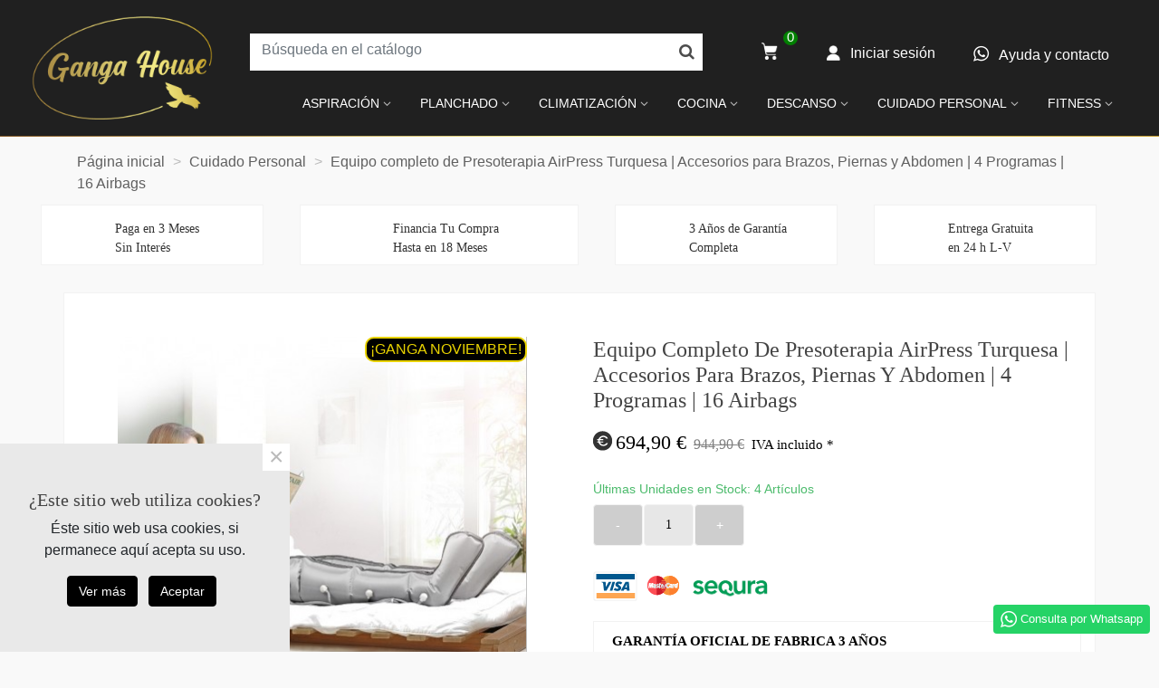

--- FILE ---
content_type: text/html; charset=utf-8
request_url: https://gangahouse.es/cuidado-personal/120-equipo-completo-de-presoterapia-airpress-turquesa--accesorios-para-brazos-piernas-y-abdomen--4-programas--16-airbags-8437012486768.html
body_size: 37576
content:
<!-- CPVersion:1.1.0 PS:1.7.6.7 Env:1 MId: Region:ES Lang:ES Enabled:0 A_Countries:["ES","FR","IT","GB"] R_Cat: --><!doctype html>
<html lang="es">

  <head>
	
	  
  <meta charset="utf-8">


  <meta http-equiv="x-ua-compatible" content="ie=edge">



  <link rel="canonical" href="https://gangahouse.es/cuidado-personal/120-equipo-completo-de-presoterapia-airpress-turquesa--accesorios-para-brazos-piernas-y-abdomen--4-programas--16-airbags-8437012486768.html">

  <title>Equipo completo de Presoterapia Airpress Turquesa |Accesorios | 4 Programas | 16 Airbags</title>
  <meta name="description" content="GRIDINLUX | Equipo completo de Presoterapia AirPress Turquesa | Accesorios para Brazos, Piernas y Abdomen | 4 Programas de Masaje | 16 Airbags | Fácil Manejo | Eficacia Profesional">
  <meta name="keywords" content="">
      
                      <link rel="alternate" href="https://gangahouse.es/cuidado-personal/120-equipo-completo-de-presoterapia-airpress-turquesa--accesorios-para-brazos-piernas-y-abdomen--4-programas--16-airbags-8437012486768.html" hreflang="es">
            
  

<!--st begin -->

    <meta name="viewport" content="width=device-width, minimum-scale=0.25, maximum-scale=1.6, initial-scale=1.0" />

    <meta property="og:type" content="product">
  <meta property="og:url" content="https://gangahouse.es/cuidado-personal/120-equipo-completo-de-presoterapia-airpress-turquesa--accesorios-para-brazos-piernas-y-abdomen--4-programas--16-airbags-8437012486768.html">
  <meta property="og:title" content="Equipo completo de Presoterapia Airpress Turquesa |Accesorios | 4 Programas | 16 Airbags">
  <meta property="og:site_name" content="GANGA HOUSE">
  <meta property="og:description" content="GRIDINLUX | Equipo completo de Presoterapia AirPress Turquesa | Accesorios para Brazos, Piernas y Abdomen | 4 Programas de Masaje | 16 Airbags | Fácil Manejo | Eficacia Profesional">
  <meta property="og:image" content="https://gangahouse.es/460-medium_default/equipo-completo-de-presoterapia-airpress-turquesa--accesorios-para-brazos-piernas-y-abdomen--4-programas--16-airbags.jpg">
  <meta property="og:image:width" content="452">
  <meta property="og:image:height" content="452">
  <meta property="og:image:alt" content="Equipo completo de Presoterapia AirPress Turquesa | Accesorios para Brazos, Piernas y Abdomen | 4 Programas | 16 Airbags">
    <meta property="product:pretax_price:amount" content="574.297521">
  <meta property="product:pretax_price:currency" content="EUR">
  <meta property="product:price:amount" content="694.9">
  <meta property="product:price:currency" content="EUR">
      


<!--st end -->

  <link rel="icon" type="image/vnd.microsoft.icon" href="/img/favicon.ico?1610363106">
  <link rel="shortcut icon" type="image/x-icon" href="/img/favicon.ico?1610363106">
  <!--st begin -->
    <link rel="apple-touch-icon" sizes="180x180" href="https://gangahouse.es/upload/stthemeeditor/cd7faefe8edcbac63c1115d404a95871.png?1610363169" />
      <link rel="icon" type="image/png" sizes="16x16" href="https://gangahouse.es/upload/stthemeeditor/4d6ef5b9c1e79f69ec22dd0327964bcd.png?1610363169" />
      <link rel="icon" type="image/png" sizes="32x32" href="https://gangahouse.es/upload/stthemeeditor/88cbdcf82c98a744487cec64941be35b.png?1610363169" />
      <link rel="manifest" href="/upload/stthemeeditor/1/site.webmanifest?1610363169">
      <link rel="mask-icon" href="https://gangahouse.es/upload/stthemeeditor/b1392a85408e7fc572ce0cfc1ac0226c.svg?1610363169" color="#e54d26">
      <meta name="msapplication-config" content="https://gangahouse.es/upload/stthemeeditor/1/browserconfig.xml?1610363169">
    
<!--st end -->

    <link rel="stylesheet" href="https://gangahouse.es/themes/transformer/assets/css/theme.css" media="all">
  <link rel="stylesheet" href="https://gangahouse.es/themes/transformer/assets/css/responsive.css" media="all">
  <link rel="stylesheet" href="https://gangahouse.es/themes/transformer/assets/css/responsive-lg.css" media="all">
  <link rel="stylesheet" href="https://gangahouse.es/themes/transformer/assets/css/responsive-xl.css" media="all">
  <link rel="stylesheet" href="https://gangahouse.es/themes/transformer/assets/css/responsive-xl-max.css" media="all">
  <link rel="stylesheet" href="https://gangahouse.es/modules/stthemeeditor/views/css/animate.min.css" media="all">
  <link rel="stylesheet" href="https://gangahouse.es/modules/whatsappchat/views/css/whatsapp.css" media="all">
  <link rel="stylesheet" href="https://gangahouse.es/modules/sthoverimage/views/css/style.css" media="all">
  <link rel="stylesheet" href="https://gangahouse.es/modules/stinstagram/views/css/stinstagram.css" media="all">
  <link rel="stylesheet" href="https://gangahouse.es/modules/jscomposer/assets/css/js_composer.css" media="all">
  <link rel="stylesheet" href="https://gangahouse.es/modules/redsys/views/css/redsys.css" media="all">
  <link rel="stylesheet" href="https://live.sequracdn.com/assets/css/prestashop_rebranded_16.css" media="all">
  <link rel="stylesheet" href="https://gangahouse.es/modules/sequrapayment/css/custom.css" media="all">
  <link rel="stylesheet" href="https://gangahouse.es/modules/sequrapayment/css/banner.css" media="all">
  <link rel="stylesheet" href="https://gangahouse.es/modules/floapay/views/css/front/floapay.css" media="all">
  <link rel="stylesheet" href="https://gangahouse.es/js/jquery/ui/themes/base/minified/jquery-ui.min.css" media="all">
  <link rel="stylesheet" href="https://gangahouse.es/js/jquery/ui/themes/base/minified/jquery.ui.theme.min.css" media="all">
  <link rel="stylesheet" href="https://gangahouse.es/js/jquery/plugins/fancybox/jquery.fancybox.css" media="all">
  <link rel="stylesheet" href="https://gangahouse.es/themes/transformer/assets/css/custom.css" media="all">


<link rel="stylesheet" href="https://cdn.jsdelivr.net/npm/bootstrap@4.6.0/dist/css/bootstrap.min.css">

    <link href="https://gangahouse.es/modules/stthemeeditor/views/css/customer-s1.css?8421" rel="stylesheet" media="all" />
  


    <script type="text/javascript" src="https://gangahouse.es/modules/rc_pganalytics/views/js/hook/RcAnalyticsEvents.js" ></script>
  <script type="text/javascript" src="https://cdn.simpler.so/sdk/presta/simpler-checkout.js" async></script>


  <script type="text/javascript">
        var addtocart_animation = 0;
        var cart_ajax = true;
        var click_on_header_cart = 0;
        var hover_display_cp = 1;
        var prestashop = {"cart":{"products":[],"totals":{"total":{"type":"total","label":"Total","amount":0,"value":"0,00\u00a0\u20ac"},"total_including_tax":{"type":"total","label":"Total (impuestos incl.)","amount":0,"value":"0,00\u00a0\u20ac"},"total_excluding_tax":{"type":"total","label":"Total (impuestos excl.)","amount":0,"value":"0,00\u00a0\u20ac"}},"subtotals":{"products":{"type":"products","label":"Subtotal","amount":0,"value":"0,00\u00a0\u20ac"},"discounts":null,"shipping":{"type":"shipping","label":"Transporte","amount":0,"value":"Gratis"},"tax":null},"products_count":0,"summary_string":"0 art\u00edculos","vouchers":{"allowed":1,"added":[]},"discounts":[],"minimalPurchase":0,"minimalPurchaseRequired":""},"currency":{"name":"Euro","iso_code":"EUR","iso_code_num":"978","sign":"\u20ac"},"customer":{"lastname":null,"firstname":null,"email":null,"birthday":null,"newsletter":null,"newsletter_date_add":null,"optin":null,"website":null,"company":null,"siret":null,"ape":null,"is_logged":false,"gender":{"type":null,"name":null},"addresses":[]},"language":{"name":"Espa\u00f1ol (Spanish)","iso_code":"es","locale":"es-ES","language_code":"es","is_rtl":"0","date_format_lite":"d\/m\/Y","date_format_full":"d\/m\/Y H:i:s","id":1},"page":{"title":"","canonical":null,"meta":{"title":"Equipo completo de Presoterapia Airpress Turquesa |Accesorios | 4 Programas | 16 Airbags","description":"GRIDINLUX | Equipo completo de Presoterapia AirPress Turquesa | Accesorios para Brazos, Piernas y Abdomen | 4 Programas de Masaje | 16 Airbags | F\u00e1cil Manejo | Eficacia Profesional","keywords":"","robots":"index"},"page_name":"product","body_classes":{"lang-es":true,"lang-rtl":false,"country-ES":true,"currency-EUR":true,"layout-full-width":true,"page-product":true,"tax-display-enabled":true,"product-id-120":true,"product-Equipo completo de Presoterapia AirPress Turquesa | Accesorios para Brazos, Piernas y Abdomen | 4 Programas | 16 Airbags":true,"product-id-category-22":true,"product-id-manufacturer-0":true,"product-id-supplier-0":true,"product-available-for-order":true},"admin_notifications":[]},"shop":{"name":"GANGA HOUSE","logo":"\/img\/menaje-sugarte-logo-1610363106.jpg","stores_icon":"\/img\/logo_stores.png","favicon":"\/img\/favicon.ico"},"urls":{"base_url":"https:\/\/gangahouse.es\/","current_url":"https:\/\/gangahouse.es\/cuidado-personal\/120-equipo-completo-de-presoterapia-airpress-turquesa--accesorios-para-brazos-piernas-y-abdomen--4-programas--16-airbags-8437012486768.html","shop_domain_url":"https:\/\/gangahouse.es","img_ps_url":"https:\/\/gangahouse.es\/img\/","img_cat_url":"https:\/\/gangahouse.es\/img\/c\/","img_lang_url":"https:\/\/gangahouse.es\/img\/l\/","img_prod_url":"https:\/\/gangahouse.es\/img\/p\/","img_manu_url":"https:\/\/gangahouse.es\/img\/m\/","img_sup_url":"https:\/\/gangahouse.es\/img\/su\/","img_ship_url":"https:\/\/gangahouse.es\/img\/s\/","img_store_url":"https:\/\/gangahouse.es\/img\/st\/","img_col_url":"https:\/\/gangahouse.es\/img\/co\/","img_url":"https:\/\/gangahouse.es\/themes\/transformer\/assets\/img\/","css_url":"https:\/\/gangahouse.es\/themes\/transformer\/assets\/css\/","js_url":"https:\/\/gangahouse.es\/themes\/transformer\/assets\/js\/","pic_url":"https:\/\/gangahouse.es\/upload\/","pages":{"address":"https:\/\/gangahouse.es\/direccion","addresses":"https:\/\/gangahouse.es\/direcciones","authentication":"https:\/\/gangahouse.es\/iniciar-sesion","cart":"https:\/\/gangahouse.es\/carrito","category":"https:\/\/gangahouse.es\/index.php?controller=category","cms":"https:\/\/gangahouse.es\/index.php?controller=cms","contact":"https:\/\/gangahouse.es\/contactenos","discount":"https:\/\/gangahouse.es\/descuento","guest_tracking":"https:\/\/gangahouse.es\/seguimiento-pedido-invitado","history":"https:\/\/gangahouse.es\/historial-compra","identity":"https:\/\/gangahouse.es\/datos-personales","index":"https:\/\/gangahouse.es\/","my_account":"https:\/\/gangahouse.es\/mi-cuenta","order_confirmation":"https:\/\/gangahouse.es\/confirmacion-pedido","order_detail":"https:\/\/gangahouse.es\/index.php?controller=order-detail","order_follow":"https:\/\/gangahouse.es\/seguimiento-pedido","order":"https:\/\/gangahouse.es\/pedido","order_return":"https:\/\/gangahouse.es\/index.php?controller=order-return","order_slip":"https:\/\/gangahouse.es\/facturas-abono","pagenotfound":"https:\/\/gangahouse.es\/pagina-no-encontrada","password":"https:\/\/gangahouse.es\/recuperar-contrase\u00f1a","pdf_invoice":"https:\/\/gangahouse.es\/index.php?controller=pdf-invoice","pdf_order_return":"https:\/\/gangahouse.es\/index.php?controller=pdf-order-return","pdf_order_slip":"https:\/\/gangahouse.es\/index.php?controller=pdf-order-slip","prices_drop":"https:\/\/gangahouse.es\/productos-rebajados","product":"https:\/\/gangahouse.es\/index.php?controller=product","search":"https:\/\/gangahouse.es\/busqueda","sitemap":"https:\/\/gangahouse.es\/mapa del sitio","stores":"https:\/\/gangahouse.es\/tiendas","supplier":"https:\/\/gangahouse.es\/proveedor","register":"https:\/\/gangahouse.es\/iniciar-sesion?create_account=1","order_login":"https:\/\/gangahouse.es\/pedido?login=1"},"alternative_langs":{"es":"https:\/\/gangahouse.es\/cuidado-personal\/120-equipo-completo-de-presoterapia-airpress-turquesa--accesorios-para-brazos-piernas-y-abdomen--4-programas--16-airbags-8437012486768.html"},"theme_assets":"\/themes\/transformer\/assets\/","actions":{"logout":"https:\/\/gangahouse.es\/?mylogout="},"no_picture_image":{"bySize":{"cart_default":{"url":"https:\/\/gangahouse.es\/img\/p\/es-default-cart_default.jpg","width":70,"height":80},"small_default":{"url":"https:\/\/gangahouse.es\/img\/p\/es-default-small_default.jpg","width":105,"height":120},"cart_default_2x":{"url":"https:\/\/gangahouse.es\/img\/p\/es-default-cart_default_2x.jpg","width":140,"height":160},"small_default_2x":{"url":"https:\/\/gangahouse.es\/img\/p\/es-default-small_default_2x.jpg","width":210,"height":240},"home_default":{"url":"https:\/\/gangahouse.es\/img\/p\/es-default-home_default.jpg","width":280,"height":320},"medium_default":{"url":"https:\/\/gangahouse.es\/img\/p\/es-default-medium_default.jpg","width":452,"height":452},"home_default_2x":{"url":"https:\/\/gangahouse.es\/img\/p\/es-default-home_default_2x.jpg","width":560,"height":640},"large_default":{"url":"https:\/\/gangahouse.es\/img\/p\/es-default-large_default.jpg","width":700,"height":800},"medium_default_2x":{"url":"https:\/\/gangahouse.es\/img\/p\/es-default-medium_default_2x.jpg","width":740,"height":846},"large_default_2x":{"url":"https:\/\/gangahouse.es\/img\/p\/es-default-large_default_2x.jpg","width":1200,"height":1372},"superlarge_default":{"url":"https:\/\/gangahouse.es\/img\/p\/es-default-superlarge_default.jpg","width":1200,"height":1372},"superlarge_default_2x":{"url":"https:\/\/gangahouse.es\/img\/p\/es-default-superlarge_default_2x.jpg","width":1200,"height":1372}},"small":{"url":"https:\/\/gangahouse.es\/img\/p\/es-default-cart_default.jpg","width":70,"height":80},"medium":{"url":"https:\/\/gangahouse.es\/img\/p\/es-default-home_default_2x.jpg","width":560,"height":640},"large":{"url":"https:\/\/gangahouse.es\/img\/p\/es-default-superlarge_default_2x.jpg","width":1200,"height":1372},"legend":""}},"configuration":{"display_taxes_label":true,"display_prices_tax_incl":true,"is_catalog":false,"show_prices":true,"opt_in":{"partner":false},"quantity_discount":{"type":"discount","label":"Descuento"},"voucher_enabled":1,"return_enabled":0},"field_required":[],"breadcrumb":{"links":[{"title":"P\u00e1gina inicial","url":"https:\/\/gangahouse.es\/"},{"title":"Cuidado Personal","url":"https:\/\/gangahouse.es\/22-cuidado-personal"},{"title":"Equipo completo de Presoterapia AirPress Turquesa | Accesorios para Brazos, Piernas y Abdomen | 4 Programas | 16 Airbags","url":"https:\/\/gangahouse.es\/cuidado-personal\/120-equipo-completo-de-presoterapia-airpress-turquesa--accesorios-para-brazos-piernas-y-abdomen--4-programas--16-airbags-8437012486768.html"}],"count":3},"link":{"protocol_link":"https:\/\/","protocol_content":"https:\/\/"},"time":1769711100,"static_token":"1624491d7cbbd20877a633215cc2c103","token":"c8b3aa8592623ea33a872540d439a4c3"};
        var quick_search_as = true;
        var quick_search_as_min = 1;
        var quick_search_as_size = 6;
        var st_maximum_already_message = "Ya tiene la cantidad m\u00e1xima disponible para este producto.";
        var st_refresh_url = "\/\/gangahouse.es\/module\/stshoppingcart\/ajax";
        var stblogcomments_moderate = 1;
        var sttheme = {"cookie_domain":"gangahouse.es","cookie_path":"\/","drop_down":0,"is_rtl":0,"is_mobile_device":false,"gallery_image_type":"medium_default","thumb_image_type":"small_default","responsive":"1","responsive_max":"1","product_view_swither":"0","infinite_scroll":"0","cate_pro_lazy":"1","sticky_column":"","filter_position":"","sticky_option":"2","product_thumbnails":"0","pro_thumnbs_per_fw":"2","pro_thumnbs_per_xxl":"1","pro_thumnbs_per_xl":"1","pro_thumnbs_per_lg":"1","pro_thumnbs_per_md":"3","pro_thumnbs_per_sm":"2","pro_thumnbs_per_xs":"1","categories_per_fw":"4","categories_per_xxl":"4","categories_per_xl":"4","categories_per_lg":"4","categories_per_md":"4","categories_per_sm":"2","categories_per_xs":"1","enable_zoom":"0","enable_thickbox":"0","retina":"1","sticky_mobile_header":"3","sticky_mobile_header_height":"0","use_mobile_header":"1","pro_image_column_md":"6","submemus_animation":0,"submemus_action":0,"pro_quantity_input":"0","popup_vertical_fit":"0","pro_tm_slider":"0","pro_tm_slider_cate":"0","buy_now":"0","lazyload_main_gallery":"0","product_views":"0"};
        var wrongemailaddress_stnewsletter = "Invalid email address";
      </script>
  <!-- Global site tag (gtag.js) - Google Ads: 480171721 --> 
  <!-- Global site tag (gtag.js) - Google Analytics -->






<!--st end -->

  <!-- emarketing start -->
<meta name="google-site-verification" content="CwK7QevOSLyr08FUDaClLxO9EBPV4HYErM-RveYigvk" />
<!-- Global site tag (gtag.js) - Google Ads: 529204957 -->
<script async src="https://www.googletagmanager.com/gtag/js?id=AW-529204957"></script>
<script>
  window.dataLayer = window.dataLayer || [];
  function gtag(){dataLayer.push(arguments);}
  gtag('js', new Date());

  gtag('config', 'AW-529204957');
</script>



<!-- emarketing end -->        <a class="whatsappchat-anchor" target="_blank" href="https://web.whatsapp.com/send?l=es&amp;phone=34691695396&amp;text= https://gangahouse.es/cuidado-personal/120-equipo-completo-de-presoterapia-airpress-turquesa--accesorios-para-brazos-piernas-y-abdomen--4-programas--16-airbags-8437012486768.html">        <div class="whatsapp whatsapp_1 whatsapp-badge bottom-right"
            >
            <span style="background-color: #25d366">
                <i class="whatsapp-icon" ></i>
                Consulta por Whatsapp            </span>
        </div>
    </a>    <style>#multilink_1 .custom_links_list{font-size:12px;}#multilink_1 .st_custom_link_icon {font-size:20px;}</style>
<style>#st_header .search_widget_block{width:280px;}#st_header .search_widget_text{background:#ffffff;}#st_header .search_widget_form_inner.input-group-with-border{border-color:#ffffff;}#st_header .search_widget_btn.btn{border-color:#ffffff;}#st_header .search_widget_btn{color:#4d4d4d;}#st_header .search_widget_btn:hover{color:#4d4d4d;}#st_header .search_widget_btn{background:#ffffff;}</style>
<style>.top_bar_item .cart_icon_item{height:42px;line-height:40px;}.top_bar_item.shopping_cart_style_0 .ajax_cart_bag{min-width:42px;}.top_bar_item .cart_icon_item{color:#ffffff;}.top_bar_item.shopping_cart_style_0:hover .ajax_cart_bag{color:#ffffff;}.top_bar_item.shopping_cart_style_2:hover .cart_icon_item, .top_bar_item.shopping_cart_style_3:hover .cart_icon_item{color:#ffffff;}</style>
<style>#st_swiper_1 .swiper-pagination-bullet-active, #st_swiper_1 .swiper-pagination-progress .swiper-pagination-progressbar{background-color:#ffffff;}#st_swiper_1 .swiper-pagination-st-round .swiper-pagination-bullet.swiper-pagination-bullet-active{background-color:#ffffff;border-color:#ffffff;}#st_swiper_1 .swiper-pagination-st-round .swiper-pagination-bullet.swiper-pagination-bullet-active span{background-color:#ffffff;}#st_swiper_1 .swiper-button, #st_swiper_1 .swiper-button.swiper-button-disabled, #st_swiper_1 .swiper-button.swiper-button-disabled:hover{color:#ffffff;}#st_swiper_1 .swiper-button:hover{color:#ffffff;}#swiper_container_out_1{margin-top:0px;}</style>
<style>#st_news_letter_1 {background-color:#ffffff;}#st_news_letter_1{color:#000000;}#st_news_letter_1 .st_news_letter_form_inner{max-width:390px;}#st_news_letter_1 .st_news_letter_input{height:35px;}#st_news_letter_1 .st_news_letter_submit{color:#000000;}#st_news_letter_1 .st_news_letter_submit{background-color:#fbff48;}#st_news_letter_1 .st_news_letter_submit:hover{color:#000000;}#st_news_letter_1 .st_news_letter_submit:hover{background-color:#fbff48;}#st_news_letter_1 .st_news_letter_box{padding-top:40px;}#st_news_letter_1 .st_news_letter_box{padding-bottom:40px;}#st_news_letter_1 .st_news_letter_box{padding-right:10%;}#st_news_letter_1 .st_news_letter_box{padding-left:10%;}</style>
<style>#steasy_column_39{padding-top: 0px;}#steasy_column_39{padding-bottom: 0px;}#steasy_column_34{padding-top: 0px;}#steasy_column_34{padding-bottom: 0px;}#steasy_column_20{background-color: #ffffff;}#steasy_column_20{padding-top: 0px;}#steasy_column_20{padding-bottom: 0px;}#steasy_column_21{padding-top: 0px;}#steasy_column_21{padding-bottom: 0px;}#steasy_column_22{padding-top: 0px;}#steasy_column_22{padding-bottom: 0px;}#steasy_column_23{padding-top: 0px;}#steasy_column_23{padding-bottom: 0px;}#steasy_element_30.sttext_block .title_block_inner{font-size:34px;}#steasy_element_30.sttext_block .title_block_inner{color:#000000;}#steasy_element_30.sttext_block{padding-top: 40px;}#steasy_column_27{padding-top: 0px;}#steasy_column_27{padding-bottom: 0px;}#steasy_column_28{padding-top: 60px;}#steasy_column_28{padding-bottom: 60px;}#steasy_column_29{padding-top: 0px;}#steasy_column_29{padding-bottom: 0px;}#steasy_element_22.sttext_block .sttext_item_content{font-size:14px;}#steasy_element_22.sttext_block .sttext_item_image_inner img{border: 0px solid transparent;}#steasy_element_22.sttext_block{color: #333333;}#steasy_element_23.sttext_block .sttext_item_content{font-size:14px;}#steasy_element_23.sttext_block .sttext_item_image_inner img{border: 0px solid transparent;}#steasy_element_23.sttext_block{color: #333333;}#steasy_element_24.sttext_block .sttext_item_content{font-size:14px;}#steasy_element_24.sttext_block .sttext_item_image_inner img{border: 0px solid transparent;}#steasy_element_24.sttext_block{color: #333333;}#steasy_element_42.sttext_block .sttext_item_content{font-size:14px;}#steasy_element_42.sttext_block{color: #333333;}#steasy_element_43.sttext_block .sttext_item_content{font-size:14px;}#steasy_element_43.sttext_block{color: #333333;}#steasy_element_44.sttext_block .sttext_item_content{font-size:14px;}#steasy_element_44.sttext_block{color: #333333;}#steasy_element_45.sttext_block .sttext_item_content{font-size:14px;}#steasy_element_45.sttext_block .sttext_item_image_inner img{border: 0px solid transparent;}#steasy_element_45.sttext_block{color: #333333;}#steasy_element_46.sttext_block .sttext_item_content{font-size:14px;}#steasy_element_46.sttext_block .sttext_item_image_inner img{border: 0px solid transparent;}#steasy_element_46.sttext_block{color: #333333;}#steasy_element_47.sttext_block .sttext_item_content{font-size:14px;}#steasy_element_47.sttext_block .sttext_item_image_inner img{border: 0px solid transparent;}#steasy_element_47.sttext_block{color: #333333;}#steasy_element_48.sttext_block .sttext_item_content{font-size:14px;}#steasy_element_48.sttext_block{color: #333333;}#steasy_element_49.sttext_block .sttext_item_content{font-size:14px;}#steasy_element_49.sttext_block{color: #333333;}#steasy_element_50.sttext_block .sttext_item_content{font-size:14px;}#steasy_element_50.sttext_block{color: #333333;}#easycontent_6 .title_block_inner{color:#ffffff;}#easycontent_6 .style_content, #easycontent_6 .style_content a{color:#ffffff;} #easycontent_6 .icon_line:after, #easycontent_6 .icon_line:before{background-color:#ffffff;} #easycontent_6 .line{border-color:#ffffff;}#steasy_column_5{padding-top: 0px;}#steasy_column_5{padding-bottom: 0px;}#steasy_column_7{padding-top: 0px;}#steasy_column_7{padding-bottom: 0px;}#steasy_column_8{padding-top: 0px;}#steasy_column_8{padding-bottom: 0px;}#easycontent_9 {background-color:#202020;}#easycontent_9 .style_content, #easycontent_9 .style_content a{color:#ffffff;} #easycontent_9 .icon_line:after, #easycontent_9 .icon_line:before{background-color:#ffffff;} #easycontent_9 .line{border-color:#ffffff;}#easycontent_9 {padding-top:40px;}#easycontent_9 {padding-bottom:40px;}#steasy_column_14{padding-top: 0px;}#steasy_column_14{padding-bottom: 0px;}#steasy_column_15{padding-top: 0px;}#steasy_column_15{padding-bottom: 0px;}#steasy_column_16{padding-top: 0px;}#steasy_column_16{padding-bottom: 0px;}#steasy_column_17{padding-top: 0px;}#steasy_column_17{padding-bottom: 0px;}#easycontent_13 {padding-top:100px;}#easycontent_13 {padding-bottom:100px;}#easycontent_14 {margin-bottom:30px;}#steasy_column_32{padding-top: 0px;}#steasy_column_32{padding-bottom: 0px;}#steasy_column_33{padding-top: 0px;}#steasy_column_33{padding-bottom: 0px;}#steasy_element_34.sttext_block .sttext_item_content{font-size:14px;}#steasy_element_34.sttext_block{color: #333333;}#steasy_element_34.sttext_block a{color: #606060;}#steasy_element_34.sttext_block{padding-top: 15px;}#steasy_element_35.sttext_block .sttext_item_content{font-size:14px;}#steasy_element_35.sttext_block{color: #333;}#steasy_element_35.sttext_block a{color: #606060;}#steasy_element_35.sttext_block{padding-top: 15px;}#steasy_element_36.sttext_block .sttext_item_content{font-size:14px;}#steasy_element_36.sttext_block{color: #333;}#steasy_element_36.sttext_block a{color: #606060;}#steasy_element_36.sttext_block{padding-top: 15px;}#steasy_element_37.sttext_block .sttext_item_content{font-size:14px;}#steasy_element_37.sttext_block{color: #333333;}#steasy_element_37.sttext_block a{color: #606060;}#steasy_element_37.sttext_block{padding-top: 15px;}#easycontent_16 {margin-top:15px;}#easycontent_16 {margin-bottom:0px;}</style>
<style>.st_banner_block_4 .st_image_layered_description, a.st_banner_block_4 , .st_banner_block_4 .st_image_layered_description a{color:#000000;} .st_banner_block_4 .separater{border-color:#000000;}.st_banner_block_4 .st_image_layered_description_inner{background: #ffffff;background:rgba(255,255,255,0.8);}.st_banner_block_5 .st_image_layered_description, a.st_banner_block_5 , .st_banner_block_5 .st_image_layered_description a{color:#000000;} .st_banner_block_5 .separater{border-color:#000000;}.st_banner_block_5 .st_image_layered_description_inner{background: #ffffff;background:rgba(255,255,255,0.8);}.st_banner_block_6 .st_image_layered_description, a.st_banner_block_6 , .st_banner_block_6 .st_image_layered_description a{color:#000000;} .st_banner_block_6 .separater{border-color:#000000;}.st_banner_block_6 .st_image_layered_description_inner{background: #ffffff;background:rgba(255,255,255,0.8);}.st_banner_block_10 .st_image_layered_description, a.st_banner_block_10 , .st_banner_block_10 .st_image_layered_description a{color:#000000;} .st_banner_block_10 .separater{border-color:#000000;}.st_banner_block_10 .st_image_layered_description_inner{background: #ffffff;background:rgba(255,255,255,0.8);}.st_banner_block_11 .st_image_layered_description, a.st_banner_block_11 , .st_banner_block_11 .st_image_layered_description a{color:#000000;} .st_banner_block_11 .separater{border-color:#000000;}.st_banner_block_11 .st_image_layered_description_inner{background: #ffffff;background:rgba(255,255,255,0.8);}.st_banner_block_12 .st_image_layered_description, a.st_banner_block_12 , .st_banner_block_12 .st_image_layered_description a{color:#000000;} .st_banner_block_12 .separater{border-color:#000000;}.st_banner_block_12 .st_image_layered_description_inner{background: #ffffff;background:rgba(255,255,255,0.8);}#st_banner_5.st_banner_row .row{margin-left:-2px;margin-right:-2px;}#st_banner_5 .banner_col{padding-left:2px;padding-right:2px;}#st_banner_5 .banner_col.banner_b .st_banner_block{margin-bottom:5px;}#banner_container_5 {margin-top:5px;}#st_banner_13.st_banner_row .row{margin-left:-2px;margin-right:-2px;}#st_banner_13 .banner_col{padding-left:2px;padding-right:2px;}#st_banner_13 .banner_col.banner_b .st_banner_block{margin-bottom:5px;}#banner_container_13 {margin-top:5px;}</style>
<style>.stfeaturedslider_container.products_container .products_slider{padding-bottom:40px;}.stfeaturedslider_container.products_container .title_block_inner{font-size:22px;}.stfeaturedslider_container.products_container .title_block_inner{color:#4d4d4d;}.stfeaturedslider_container.products_container .title_block_inner:hover{color:#4d4d4d;}.stfeaturedslider_container.block .products_slider .swiper-button, .stfeaturedslider_container.block .swiper-button-tr .swiper-button{color:#868181;}.stfeaturedslider_container.block .products_slider .swiper-button:hover, .stfeaturedslider_container.block .swiper-button-tr .swiper-button:hover{color:#868181;}</style>
<style>.block_blog .s_title_block{font-size: 16px;}.is_blog .title_style_0 .flex_child,.is_blog .title_style_2 .flex_child,.is_blog .title_style_3 .flex_child{background-image: none;}.products_sldier_swiper .block_blog .pro_outer_box:hover .pro_second_box,.product_list.grid .block_blog .pro_outer_box:hover .pro_second_box{ background-color: #ffffff; }</style>
<style>.countdown_timer.countdown_style_0 div{padding-top:11px;padding-bottom:11px;}.countdown_timer.countdown_style_0 div span{height:22px;line-height:22px;}.countdown_timer.countdown_style_0 div{border-right:none;}.countdown_name{display:none;}</style>
<script>
//<![CDATA[

var s_countdown_all = 0;
var s_countdown_id_products = []; 
var s_countdown_style = 0; 
var s_countdown_lang = new Array();
s_countdown_lang['day'] = "día";
s_countdown_lang['days'] = "días";
s_countdown_lang['hrs'] = "horas";
s_countdown_lang['min'] = "min";
s_countdown_lang['sec'] = "segundo";

//]]>
</script>
<script>
//<![CDATA[
var ins_follow = "Síganos";
var ins_posts = "Contenido";
var ins_followers = "Seguidores";
var ins_following = "Seguiendo";
var stinstagram_view_in_ins = "Vistazo en Instagram";
var stinstagram_view_larger = "Haz un vistazo grande";
var st_timeago_suffixAgo= "hace";
var st_timeago_suffixFromNow= "a partir de ahora";
var st_timeago_inPast= "cualquier momento ahora";
var st_timeago_seconds= "menos de un minuto";
var st_timeago_minute= "alrededor de un minuto";
var st_timeago_minutes= "#d minutos";
var st_timeago_hour= "alrededor de una hora";
var st_timeago_hours= "aproximadamente #d horas";
var st_timeago_day= "un día";
var st_timeago_days= "#d días";
var st_timeago_month= "alrededor de un mes";
var st_timeago_months= "#d meses";
var st_timeago_year= "alrededor de un año";
var st_timeago_years= "#d años";
var st_timeago_years= "#d años";
var ins_previous= "Anterior";
var ins_next= "Siguiente";

var instagram_block_array={'profile':[],'feed':[]};

//]]>
</script><style>#st_notification_1{max-width:320px;}#st_notification_1 {padding-top:50px;padding-bottom:50px;}#st_notification_1 {padding-left:20px;padding-right:20px;}#st_notification_1 {background-image:url(https://gangahouse.es/modules/stnotification/views/img/demo1cookiesbg.jpg);background-repeat: no-repeat; background-size: cover; background-position: center top;}#st_notification_1{-webkit-box-shadow: 0px 0px 0px rgba(0,0,0,0.00); -moz-box-shadow: 0px 0px 0px rgba(0,0,0,0.00); box-shadow: 0px 0px 0px rgba(0,0,0,0.00); }</style>
<style> .breadcrumb_spacing{height:20px;} #page_banner_container_1 .breadcrumb_nav, #page_banner_container_1 .breadcrumb_nav a{color: #bbbbbb;} #page_banner_container_1 .style_content, #page_banner_container_1 .style_content a{color: #bbbbbb;} #page_banner_container_1 .breadcrumb_nav a{color: #bbbbbb;} #page_banner_container_1 .style_content a{color: #bbbbbb;} #page_banner_container_1 .breadcrumb_nav a:hover{color: #06a161;} #page_banner_container_1 .style_content a:hover{color: #06a161;} #page_banner_container_1 {background-color: #F9F9F9;} #page_banner_container_1 {border-color: #F3F3F3;} #page_banner_container_1 {border-top-width: 1px;} #page_banner_container_1 {border-bottom-width: 1px;} #page_banner_container_1 {padding-top: 11px;} #page_banner_container_1 {padding-bottom: 11px;} #page_banner_container_1 {margin-top:5px;}</style>
<style>#category_products_container_1.products_container .title_block_inner{font-size:22px;}</style>
<style>.strelatedproducts_container.products_container .title_block_inner{font-size:22px;}.strelatedproducts_container.products_container .title_block_inner{color:#4d4d4d;}</style>
<style>#rightbar_1.mobile_bar_item{color:#ffffff}#side_products_cart{right: 0; left: auto; border-left-width: 4px;border-right-width: 0;}.is_rtl #side_products_cart{left: 0; right: auto;border-left-width:0;border-right-width: 4px;}#side_products_cart .st-menu-header .close_right_side{left: 4px; right: auto;}.is_rtl #side_products_cart .st-menu-header .close_right_side{left: auto; right: 4px;}#rightbar_5.mobile_bar_item{color:#ffffff}#side_mobile_nav{right: 0; left: auto; border-left-width: 4px;border-right-width: 0;}.is_rtl #side_mobile_nav{left: 0; right: auto;border-left-width:0;border-right-width: 4px;}#side_mobile_nav .st-menu-header .close_right_side{left: 4px; right: auto;}.is_rtl #side_mobile_nav .st-menu-header .close_right_side{left: auto; right: 4px;}#rightbar_7.mobile_bar_item{color:#ffffff}#side_custom_sidebar_7{right: 0; left: auto; border-left-width: 4px;border-right-width: 0;}.is_rtl #side_custom_sidebar_7{left: 0; right: auto;border-left-width:0;border-right-width: 4px;}#side_custom_sidebar_7 .st-menu-header .close_right_side{left: 4px; right: auto;}.is_rtl #side_custom_sidebar_7 .st-menu-header .close_right_side{left: auto; right: 4px;}#rightbar_6.mobile_bar_item{color:#ffffff}#side_search{right: 0; left: auto; border-left-width: 4px;border-right-width: 0;}.is_rtl #side_search{left: 0; right: auto;border-left-width:0;border-right-width: 4px;}#side_search .st-menu-header .close_right_side{left: 4px; right: auto;}.is_rtl #side_search .st-menu-header .close_right_side{left: auto; right: 4px;}#rightbar_4.mobile_bar_item{color:#ffffff}#side_stmobilemenu{right: 0; left: auto; border-left-width: 4px;border-right-width: 0;}.is_rtl #side_stmobilemenu{left: 0; right: auto;border-left-width:0;border-right-width: 4px;}#side_stmobilemenu .st-menu-header .close_right_side{left: 4px; right: auto;}.is_rtl #side_stmobilemenu .st-menu-header .close_right_side{left: auto; right: 4px;}#rightbar{-webkit-flex-grow: 0; -moz-flex-grow: 0; flex-grow: 0; -ms-flex-positive: 0;}#leftbar{-webkit-flex-grow: 0; -moz-flex-grow: 0; flex-grow: 0; -ms-flex-positive: 0;}.st-menu{bottom:0;}#body_wrapper{padding-bottom: 0;}.mobile_device.use_mobile_header .st-menu{bottom:0;}.mobile_device.use_mobile_header #body_wrapper{padding-bottom: 0;}@media only screen and (max-width: 991px) {.layout-left-column.slide_lr_column .st-menu,.layout-right-column.slide_lr_column .st-menu,.layout-both-columns.slide_lr_column .st-menu{bottom:50px;}.layout-left-column.slide_lr_column #body_wrapper,.layout-right-column.slide_lr_column #body_wrapper,.layout-both-columns.slide_lr_column #body_wrapper{padding-bottom: 50px;}}@media only screen and (max-width: 991px) {.mobile_device.use_mobile_header.layout-left-column.slide_lr_column .st-menu,.mobile_device.use_mobile_header.layout-right-column.slide_lr_column .st-menu,.mobile_device.use_mobile_header.layout-both-columns.slide_lr_column .st-menu{bottom:50px;}.mobile_device.use_mobile_header.layout-left-column.slide_lr_column #body_wrapper,.mobile_device.use_mobile_header.layout-right-column.slide_lr_column #body_wrapper,.mobile_device.use_mobile_header.layout-both-columns.slide_lr_column #body_wrapper{padding-bottom: 50px;}}#rightbar{top:auto; bottom:0%;}#leftbar{top:auto; bottom:0%;}</style>
<style>.st_sticker_4{border-color:#999999;}.st_sticker_4{border-width:2px;}.pro_first_box .st_sticker_4.flag_1:before, .pro_first_box .st_sticker_4.flag_2:before{top:-2px;}.pro_first_box .st_sticker_4.flag_1:before{right:-13px;}.pro_first_box .st_sticker_4.flag_2:before{left:-13px;}.st_sticker_7{color:#ffffff;}.st_sticker_7{background:rgba(1,149,0,1);}.st_sticker_7{background:rgba(1,149,0,1);}.pro_first_box .st_sticker_7.flag_1:before, .pro_first_box .st_sticker_7.flag_2:before{border-top-color:#019500;border-bottom-color:#019500;}.st_sticker_7{border-width:0px;}.pro_first_box .st_sticker_7.flag_1:before, .pro_first_box .st_sticker_7.flag_2:before{top:-0px;}.pro_first_box .st_sticker_7.flag_1:before{right:-11px;}.pro_first_box .st_sticker_7.flag_2:before{left:-11px;}.st_sticker_7{font-weight:normal;}.st_sticker_7{right:0px;}.st_sticker_7{top:0px;}.st_sticker_8{color:#00811c;}.st_sticker_8{background:rgba(224,255,198,1);}.st_sticker_8{background:rgba(224,255,198,1);}.pro_first_box .st_sticker_8.flag_1:before, .pro_first_box .st_sticker_8.flag_2:before{border-top-color:#e0ffc6;border-bottom-color:#e0ffc6;}.st_sticker_8{border-width:0px;}.pro_first_box .st_sticker_8.flag_1:before, .pro_first_box .st_sticker_8.flag_2:before{top:-0px;}.pro_first_box .st_sticker_8.flag_1:before{right:-11px;}.pro_first_box .st_sticker_8.flag_2:before{left:-11px;}.st_sticker_8{font-weight:normal;}.st_sticker_8{right:0px;}.st_sticker_8{top:0px;}.st_sticker_9{color:#ffffff;}.st_sticker_9{background:rgba(0,177,22,1);}.st_sticker_9{background:rgba(0,177,22,1);}.pro_first_box .st_sticker_9.flag_1:before, .pro_first_box .st_sticker_9.flag_2:before{border-top-color:#00b116;border-bottom-color:#00b116;}.st_sticker_9{border-width:0px;}.pro_first_box .st_sticker_9.flag_1:before, .pro_first_box .st_sticker_9.flag_2:before{top:-0px;}.pro_first_box .st_sticker_9.flag_1:before{right:-11px;}.pro_first_box .st_sticker_9.flag_2:before{left:-11px;}.st_sticker_9{font-weight:normal;}.st_sticker_9{right:0px;}.st_sticker_9{top:0px;}.st_sticker_10{color:#ffffff;}.st_sticker_10{background:rgba(0,177,22,1);}.st_sticker_10{background:rgba(0,177,22,1);}.pro_first_box .st_sticker_10.flag_1:before, .pro_first_box .st_sticker_10.flag_2:before{border-top-color:#00b116;border-bottom-color:#00b116;}.st_sticker_10{border-width:0px;}.pro_first_box .st_sticker_10.flag_1:before, .pro_first_box .st_sticker_10.flag_2:before{top:-0px;}.pro_first_box .st_sticker_10.flag_1:before{right:-11px;}.pro_first_box .st_sticker_10.flag_2:before{left:-11px;}.st_sticker_10{font-weight:normal;}.st_sticker_10{right:0px;}.st_sticker_10{top:0px;}.st_sticker_11{color:#ffffff;}.st_sticker_11{background:rgba(0,177,22,1);}.st_sticker_11{background:rgba(0,177,22,1);}.pro_first_box .st_sticker_11.flag_1:before, .pro_first_box .st_sticker_11.flag_2:before{border-top-color:#00b116;border-bottom-color:#00b116;}.st_sticker_11{border-width:0px;}.pro_first_box .st_sticker_11.flag_1:before, .pro_first_box .st_sticker_11.flag_2:before{top:-0px;}.pro_first_box .st_sticker_11.flag_1:before{right:-11px;}.pro_first_box .st_sticker_11.flag_2:before{left:-11px;}.st_sticker_11{font-weight:normal;}.st_sticker_11{right:0px;}.st_sticker_11{top:0px;}.st_sticker_12{color:#ffffff;}.st_sticker_12{background:rgba(0,177,22,1);}.st_sticker_12{background:rgba(0,177,22,1);}.pro_first_box .st_sticker_12.flag_1:before, .pro_first_box .st_sticker_12.flag_2:before{border-top-color:#00b116;border-bottom-color:#00b116;}.st_sticker_12{border-width:0px;}.pro_first_box .st_sticker_12.flag_1:before, .pro_first_box .st_sticker_12.flag_2:before{top:-0px;}.pro_first_box .st_sticker_12.flag_1:before{right:-11px;}.pro_first_box .st_sticker_12.flag_2:before{left:-11px;}.st_sticker_12{font-weight:normal;}.st_sticker_12{right:0px;}.st_sticker_12{top:0px;}.st_sticker_13{color:#ffffff;}.st_sticker_13{background:rgba(0,177,22,1);}.st_sticker_13{background:rgba(0,177,22,1);}.pro_first_box .st_sticker_13.flag_1:before, .pro_first_box .st_sticker_13.flag_2:before{border-top-color:#00b116;border-bottom-color:#00b116;}.st_sticker_13{border-width:0px;}.pro_first_box .st_sticker_13.flag_1:before, .pro_first_box .st_sticker_13.flag_2:before{top:-0px;}.pro_first_box .st_sticker_13.flag_1:before{right:-11px;}.pro_first_box .st_sticker_13.flag_2:before{left:-11px;}.st_sticker_13{font-weight:normal;}.st_sticker_13{right:0px;}.st_sticker_13{top:0px;}.st_sticker_14{color:#ffffff;}.st_sticker_14{background:rgba(0,177,22,1);}.st_sticker_14{background:rgba(0,177,22,1);}.pro_first_box .st_sticker_14.flag_1:before, .pro_first_box .st_sticker_14.flag_2:before{border-top-color:#00b116;border-bottom-color:#00b116;}.st_sticker_14{border-width:0px;}.pro_first_box .st_sticker_14.flag_1:before, .pro_first_box .st_sticker_14.flag_2:before{top:-0px;}.pro_first_box .st_sticker_14.flag_1:before{right:-11px;}.pro_first_box .st_sticker_14.flag_2:before{left:-11px;}.st_sticker_14{font-weight:normal;}.st_sticker_14{right:0px;}.st_sticker_14{top:0px;}.st_sticker_15{color:#ffffff;}.st_sticker_15{background:rgba(0,177,22,1);}.st_sticker_15{background:rgba(0,177,22,1);}.pro_first_box .st_sticker_15.flag_1:before, .pro_first_box .st_sticker_15.flag_2:before{border-top-color:#00b116;border-bottom-color:#00b116;}.st_sticker_15{border-width:0px;}.pro_first_box .st_sticker_15.flag_1:before, .pro_first_box .st_sticker_15.flag_2:before{top:-0px;}.pro_first_box .st_sticker_15.flag_1:before{right:-11px;}.pro_first_box .st_sticker_15.flag_2:before{left:-11px;}.st_sticker_15{font-weight:normal;}.st_sticker_15{right:0px;}.st_sticker_15{top:0px;}.st_sticker_16{color:#00811c;}.st_sticker_16{background:rgba(224,255,198,1);}.st_sticker_16{background:rgba(224,255,198,1);}.pro_first_box .st_sticker_16.flag_1:before, .pro_first_box .st_sticker_16.flag_2:before{border-top-color:#e0ffc6;border-bottom-color:#e0ffc6;}.st_sticker_16{border-width:0px;}.pro_first_box .st_sticker_16.flag_1:before, .pro_first_box .st_sticker_16.flag_2:before{top:-0px;}.pro_first_box .st_sticker_16.flag_1:before{right:-11px;}.pro_first_box .st_sticker_16.flag_2:before{left:-11px;}.st_sticker_16{font-weight:normal;}.st_sticker_16{right:0px;}.st_sticker_16{top:0px;}.st_sticker_17{color:#00811c;}.st_sticker_17{background:rgba(224,255,198,1);}.st_sticker_17{background:rgba(224,255,198,1);}.pro_first_box .st_sticker_17.flag_1:before, .pro_first_box .st_sticker_17.flag_2:before{border-top-color:#e0ffc6;border-bottom-color:#e0ffc6;}.st_sticker_17{border-width:0px;}.pro_first_box .st_sticker_17.flag_1:before, .pro_first_box .st_sticker_17.flag_2:before{top:-0px;}.pro_first_box .st_sticker_17.flag_1:before{right:-11px;}.pro_first_box .st_sticker_17.flag_2:before{left:-11px;}.st_sticker_17{font-weight:normal;}.st_sticker_17{right:0px;}.st_sticker_17{top:0px;}.st_sticker_18{color:#00811c;}.st_sticker_18{background:rgba(224,255,198,1);}.st_sticker_18{background:rgba(224,255,198,1);}.pro_first_box .st_sticker_18.flag_1:before, .pro_first_box .st_sticker_18.flag_2:before{border-top-color:#e0ffc6;border-bottom-color:#e0ffc6;}.st_sticker_18{border-width:0px;}.pro_first_box .st_sticker_18.flag_1:before, .pro_first_box .st_sticker_18.flag_2:before{top:-0px;}.pro_first_box .st_sticker_18.flag_1:before{right:-11px;}.pro_first_box .st_sticker_18.flag_2:before{left:-11px;}.st_sticker_18{font-weight:700;}.st_sticker_18{right:0px;}.st_sticker_18{top:0px;}.st_sticker_19{color:#00811c;}.st_sticker_19{background:rgba(224,255,198,1);}.st_sticker_19{background:rgba(224,255,198,1);}.pro_first_box .st_sticker_19.flag_1:before, .pro_first_box .st_sticker_19.flag_2:before{border-top-color:#e0ffc6;border-bottom-color:#e0ffc6;}.st_sticker_19{border-width:0px;}.pro_first_box .st_sticker_19.flag_1:before, .pro_first_box .st_sticker_19.flag_2:before{top:-0px;}.pro_first_box .st_sticker_19.flag_1:before{right:-11px;}.pro_first_box .st_sticker_19.flag_2:before{left:-11px;}.st_sticker_19{font-weight:700;}.st_sticker_19{right:0px;}.st_sticker_19{top:0px;}.st_sticker_20{color:#00811c;}.st_sticker_20{background:rgba(224,255,198,1);}.st_sticker_20{background:rgba(224,255,198,1);}.pro_first_box .st_sticker_20.flag_1:before, .pro_first_box .st_sticker_20.flag_2:before{border-top-color:#e0ffc6;border-bottom-color:#e0ffc6;}.st_sticker_20{border-width:0px;}.pro_first_box .st_sticker_20.flag_1:before, .pro_first_box .st_sticker_20.flag_2:before{top:-0px;}.pro_first_box .st_sticker_20.flag_1:before{right:-11px;}.pro_first_box .st_sticker_20.flag_2:before{left:-11px;}.st_sticker_20{font-weight:700;}.st_sticker_20{right:0px;}.st_sticker_20{top:0px;}.st_sticker_21{color:#00811c;}.st_sticker_21{background:rgba(224,255,198,1);}.st_sticker_21{background:rgba(224,255,198,1);}.pro_first_box .st_sticker_21.flag_1:before, .pro_first_box .st_sticker_21.flag_2:before{border-top-color:#e0ffc6;border-bottom-color:#e0ffc6;}.st_sticker_21{border-width:0px;}.pro_first_box .st_sticker_21.flag_1:before, .pro_first_box .st_sticker_21.flag_2:before{top:-0px;}.pro_first_box .st_sticker_21.flag_1:before{right:-11px;}.pro_first_box .st_sticker_21.flag_2:before{left:-11px;}.st_sticker_21{font-weight:700;}.st_sticker_21{right:0px;}.st_sticker_21{top:0px;}.st_sticker_22{background:rgba(255,250,74,1);}.st_sticker_22{background:rgba(255,250,74,1);}.pro_first_box .st_sticker_22.flag_1:before, .pro_first_box .st_sticker_22.flag_2:before{border-top-color:#fffa4a;border-bottom-color:#fffa4a;}.st_sticker_22{border-width:0px;}.pro_first_box .st_sticker_22.flag_1:before, .pro_first_box .st_sticker_22.flag_2:before{top:-0px;}.pro_first_box .st_sticker_22.flag_1:before{right:-11px;}.pro_first_box .st_sticker_22.flag_2:before{left:-11px;}.st_sticker_22{font-weight:normal;}.st_sticker_22{right:0px;}.st_sticker_22{top:0px;}.st_sticker_23{border-width:0px;}.pro_first_box .st_sticker_23.flag_1:before, .pro_first_box .st_sticker_23.flag_2:before{top:-0px;}.pro_first_box .st_sticker_23.flag_1:before{right:-11px;}.pro_first_box .st_sticker_23.flag_2:before{left:-11px;}.st_sticker_23{font-weight:normal;}.st_sticker_23{right:0px;}.st_sticker_23{top:0px;}.st_sticker_24{border-width:0px;}.pro_first_box .st_sticker_24.flag_1:before, .pro_first_box .st_sticker_24.flag_2:before{top:-0px;}.pro_first_box .st_sticker_24.flag_1:before{right:-11px;}.pro_first_box .st_sticker_24.flag_2:before{left:-11px;}.st_sticker_24{font-weight:normal;}.st_sticker_24{right:0px;}.st_sticker_24{top:0px;}.st_sticker_25{color:#006e11;}.st_sticker_25{background:rgba(110,202,255,1);}.st_sticker_25{background:rgba(110,202,255,1);}.pro_first_box .st_sticker_25.flag_1:before, .pro_first_box .st_sticker_25.flag_2:before{border-top-color:#6ecaff;border-bottom-color:#6ecaff;}.st_sticker_25{border-width:0px;}.pro_first_box .st_sticker_25.flag_1:before, .pro_first_box .st_sticker_25.flag_2:before{top:-0px;}.pro_first_box .st_sticker_25.flag_1:before{right:-11px;}.pro_first_box .st_sticker_25.flag_2:before{left:-11px;}.st_sticker_25{font-weight:normal;}.st_sticker_25{right:0px;}.st_sticker_25{top:0px;}.st_sticker_26{color:#e9d300;}.st_sticker_26{background:rgba(0,0,0,1);}.st_sticker_26{background:rgba(0,0,0,1);}.pro_first_box .st_sticker_26.flag_1:before, .pro_first_box .st_sticker_26.flag_2:before{border-top-color:#000000;border-bottom-color:#000000;}.st_sticker_26{border-color:#e9d300;}.st_sticker_26{border-width:2px;}.st_sticker_26{-webkit-border-radius: 10px;-moz-border-radius: 10px;border-radius: 10px;}.pro_first_box .st_sticker_26.flag_1:before, .pro_first_box .st_sticker_26.flag_2:before{top:-2px;}.pro_first_box .st_sticker_26.flag_1:before{right:-13px;}.pro_first_box .st_sticker_26.flag_2:before{left:-13px;}.st_sticker_26{font-weight:normal;}.st_sticker_26{right:0px;}.st_sticker_26{top:0px;}.st_sticker_27{border-width:0px;}.pro_first_box .st_sticker_27.flag_1:before, .pro_first_box .st_sticker_27.flag_2:before{top:-0px;}.pro_first_box .st_sticker_27.flag_1:before{right:-11px;}.pro_first_box .st_sticker_27.flag_2:before{left:-11px;}.st_sticker_27{font-weight:normal;}.st_sticker_27{right:0px;}.st_sticker_27{top:0px;}.st_sticker_28{color:#e52300;}.st_sticker_28{background:rgba(251,255,70,1);}.st_sticker_28{background:rgba(251,255,70,1);}.pro_first_box .st_sticker_28.flag_1:before, .pro_first_box .st_sticker_28.flag_2:before{border-top-color:#fbff46;border-bottom-color:#fbff46;}.st_sticker_28{border-width:0px;}.pro_first_box .st_sticker_28.flag_1:before, .pro_first_box .st_sticker_28.flag_2:before{top:-0px;}.pro_first_box .st_sticker_28.flag_1:before{right:-11px;}.pro_first_box .st_sticker_28.flag_2:before{left:-11px;}.st_sticker_28{font-weight:normal;}.st_sticker_28{right:0px;}.st_sticker_28{bottom:0px;}.st_sticker_29{border-width:0px;}.pro_first_box .st_sticker_29.flag_1:before, .pro_first_box .st_sticker_29.flag_2:before{top:-0px;}.pro_first_box .st_sticker_29.flag_1:before{right:-11px;}.pro_first_box .st_sticker_29.flag_2:before{left:-11px;}.st_sticker_29{font-weight:normal;}.st_sticker_29{right:0px;}.st_sticker_29{top:0px;}</style>
<script type="text/javascript">var SdsJsOnLoadActions = [];window.onload=function(){ $.each(SdsJsOnLoadActions, function(k, func){ func.call(); }); };</script><!-- Global site tag (gtag.js) - Google Analytics -->
<script async src='https://www.googletagmanager.com/gtag/js?id=UA-182360622-1' data-keepinline></script>
<script data-keepinline>
    
    window.dataLayer = window.dataLayer || [];
    function gtag(){dataLayer.push(arguments);}
    gtag('js', new Date());
    
</script>
<script>
var sequraProducts = [];
sequraProducts.push("fp1");
sequraProducts.push("sp1");
sequraProducts.push("pp3");
var sequraConfigParams = {
    merchant: "gangahouse",
    assetKey: "9pdOUFMfig",
    products: sequraProducts,
    scriptUri: "https://live.sequracdn.com/assets/sequra-checkout.min.js",
    decimalSeparator: ',',
    thousandSeparator: '.',
    light: 'true',
};



(function (i, s, o, g, r, a, m) {i['SequraConfiguration'] = g;i['SequraOnLoad'] = [];i[r] = {};i[r][a] = function (callback) {i['SequraOnLoad'].push(callback);};(a = s.createElement(o)), (m = s.getElementsByTagName(o)[0]);a.async = 1;a.src = g.scriptUri;m.parentNode.insertBefore(a, m);})(window, document, 'script', sequraConfigParams, 'Sequra', 'onLoad');

//Helper
var SequraHelper = {
  presets: {
      L:         '{"alignment":"left"}',
      R:         '{"alignment":"right"}',
      legacy:    '{"type":"legacy"}',
      legacyL:  '{"type":"legacy","alignment":"left"}',
      legacyR:  '{"type":"legacy","alignment":"right"}',
      minimal:   '{"type":"text","branding":"none","size":"S","starting-text":"as-low-as"}',
      minimalL: '{"type":"text","branding":"none","size":"S","starting-text":"as-low-as","alignment":"left"}',
      minimalR: '{"type":"text","branding":"none","size":"S","starting-text":"as-low-as","alignment":"right"}'
  },
  drawnWidgets: [],
  getText: function (selector) {
      return  selector && document.querySelector(selector)?document.querySelector(selector).innerText:"0";
  },
  nodeToCents: function (node) {
      return SequraHelper.textToCents( node?node.innerText:"0" );
  },
  selectorToCents: function (selector) {
      return SequraHelper.textToCents(SequraHelper.getText(selector));
  },

  textToCents: function (text) {
      text = text.replace(/^\D*/,'').replace(/\D*$/,'');
      if(text.indexOf(sequraConfigParams.decimalSeparator)<0){
          text += sequraConfigParams.decimalSeparator + '00';
      }
      return SequraHelper.floatToCents(
          parseFloat(
                  text
                  .replace(sequraConfigParams.thousandSeparator,'')
                  .replace(sequraConfigParams.decimalSeparator,'.')
          )
      );
  },

  floatToCents: function (value) {
      return parseInt(value.toFixed(2).replace('.', ''), 10);
  },

  mutationCallback: function(mutationList, mutationObserver) {
      SequraHelper.refreshWidgets( mutationObserver.observed_as)
  },

  refreshWidgets: function (price_src) {
      var new_amount = SequraHelper.selectorToCents(price_src);
      document.querySelectorAll('[observes=\"' + price_src + '\"]').forEach(function(item) {
          item.setAttribute('data-amount', new_amount);
      });
      SequraHelper.refreshComponents();
  },

  refreshComponents: function () {
      Sequra.onLoad(
          function(){
              Sequra.refreshComponents();
          }
      );
  },

  drawPromotionWidget: function (price_src,dest,product,theme,reverse,campaign) {
      if(SequraHelper.drawnWidgets[price_src+dest+product+theme+reverse+campaign]){
          return;
      }
	  SequraHelper.drawnWidgets[price_src+dest+product+theme+reverse+campaign] = true;
      var srcNodes = document.querySelectorAll(price_src);
      if(srcNodes.length==0){
          console.error(price_src + ' is not a valid css selector to read the price from, for sequra widget.');
          return;
      }
      destNodes = document.querySelectorAll(dest)
      if(destNodes.length==0){
          console.error(dest + ' is not a valid css selector to write sequra widget to.');
          return;
      }
      destNodes.forEach(function(destNode,i) {
          destNode.setAttribute('unique_dest_id',price_src+'_'+i);
          SequraHelper.drawSinglePromotionWidget(srcNodes[i],destNode,product,theme,reverse,campaign);
      });
      this.refreshComponents();
  },

  drawSinglePromotionWidget: function (srcNode,destNode,product,theme,reverse,campaign) {
      var promoWidgetNode = document.createElement('div');
      var price_in_cents = 0;

      var MutationObserver = window.MutationObserver || window.WebKitMutationObserver;
      if(MutationObserver && srcNode){//Don't break if not supported in browser
          if(!srcNode.getAttribute('observed-by-sequra-promotion-widget')){//Define only one observer per price_src
              var mo = new MutationObserver(SequraHelper.mutationCallback);
              mo.observe(srcNode, {childList: true, subtree: true});
              mo.observed_as = destNode.getAttribute('unique_dest_id');
              srcNode.setAttribute('observed-by-sequra-promotion-widget',1);
          }
      }
      promoWidgetNode.setAttribute('observes', destNode.getAttribute('unique_dest_id'));
      price_in_cents = SequraHelper.nodeToCents(srcNode)
      promoWidgetNode.className = 'sequra-promotion-widget';
      promoWidgetNode.setAttribute('data-amount',price_in_cents);
      promoWidgetNode.setAttribute('data-product',product);
      if(this.presets[theme]){
          theme = this.presets[theme]
      }
      try {
          attributes = JSON.parse(theme);
          for (var key in attributes) {
              promoWidgetNode.setAttribute('data-'+key,""+attributes[key]);
          }
      } catch(e){
          promoWidgetNode.setAttribute('data-type','text');
      }
      if(reverse){
          promoWidgetNode.setAttribute('data-reverse',reverse);
      }
      if(campaign){
          promoWidgetNode.setAttribute('data-campaign',campaign);
      }
      if (destNode.nextSibling) {//Insert after
          destNode.parentNode.insertBefore(promoWidgetNode, destNode.nextSibling);
      }
      else {
          destNode.parentNode.appendChild(promoWidgetNode);
      }
  }
};


</script>


	
  </head>
  <body id="product" class="product lang-es country-es currency-eur layout-full-width page-product tax-display-enabled product-id-120 product-equipo-completo-de-presoterapia-airpress-turquesa-accesorios-para-brazos-piernas-y-abdomen-4-programas-16-airbags product-id-category-22 product-id-manufacturer-0 product-id-supplier-0 product-available-for-order   lang_es  dropdown_menu_event_0 
   desktop_device  slide_lr_column     	 hide-left-column hide-right-column 
  ">	
      
    
	<div id="st-container" class="st-container st-effect-0">
	  <div class="st-pusher">
		<div class="st-content"><!-- this is the wrapper for the content -->
		  <div class="st-content-inner">
	<!-- off-canvas-end -->

	<main id="body_wrapper">
	  	  
			  
	  <div class="header-container  ">
	  <header id="st_header" class="animated fast">
		
		  
    

        

  <section id="mobile_bar" class="animated fast">
    <div class="container">
      <div id="mobile_bar_top" class="flex_container">
                  <div id="mobile_bar_left">
            <div class="flex_container">
				            	                            <a class="mobile_logo" href="https://gangahouse.es/" title="GANGA HOUSE">
              <img class="logo" src="/img/menaje-sugarte-logo-1610363106.jpg"  alt="GANGA HOUSE" width="100" height="28"/>
            </a>
        
              	                
            </div>
          </div>
          <div id="mobile_bar_center" class="flex_child">
            <div class="flex_container ">            	              
            </div>
          </div>
          <div id="mobile_bar_right">
            <div class="flex_container">	<a id="rightbar_1" rel="nofollow" title="Ver mi carrito de compra"  href="javascript:;" class="mobile_bar_tri  cart_mobile_bar_tri mobile_bar_item shopping_cart_style_2" data-name="side_products_cart" data-direction="open_bar_right">
		<div class="ajax_cart_bag">
			<span class="ajax_cart_quantity amount_circle ">0</span>
			<span class="ajax_cart_bg_handle"></span>
			<i class="fto-glyph fs_xl"></i>
		</div>
		<span class="mobile_bar_tri_text">Carro</span>
	</a>
	<a id="rightbar_5"  href="javascript:;" class="mobile_bar_tri  customer_mobile_bar_tri mobile_bar_item " data-name="side_mobile_nav" data-direction="open_bar_right" href="javascript:;" rel="nofollow" title="Acceso y búsquedas">
	    <i class="fto-user fs_xl"></i>
	    <span class="mobile_bar_tri_text">Acceso y búsquedas</span>
	</a>
	<a id="rightbar_7" data-name="side_custom_sidebar_7" data-direction="open_bar_right"  href="https://api.whatsapp.com/send?l=es&amp;phone=34691695396&amp;text=%20https://gangahouse.es/inicio/50-trainer-alpine-7000.html" class="  custom_mobile_bar_tri mobile_bar_item" rel="nofollow" title="">
	    <i class="fto-whatsapp fs_xl"></i>
	    <span class="mobile_bar_tri_text"></span>
	</a>
			
	<a id="rightbar_6" data-name="side_search" data-direction="open_bar_right"  href="javascript:;" class="mobile_bar_tri  search_mobile_bar_tri mobile_bar_item" rel="nofollow" title="Buscar">
	    <i class="fto-search-1 fs_xl"></i>
	    <span class="mobile_bar_tri_text">Buscar</span>
	</a>
		<a id="rightbar_4"  href="javascript:;" class="mobile_bar_tri  menu_mobile_bar_tri mobile_bar_item  " data-name="side_stmobilemenu" data-direction="open_bar_right" rel="nofollow" title="Menú">
	    <i class="fto-menu fs_xl"></i>
	    <span class="mobile_bar_tri_text">Menú</span>
	</a>
</div>
          </div>
      </div>
      <div id="mobile_bar_bottom" class="flex_container">
        
      </div>
    </div>
  </section>


  <div id="header_primary" class="">
    <div class="">
      <div id="header_primary_container" class="container-fluid">
        <div id="header_primary_row" class="flex_container  logo_left ">
                                  <div id="header_left" class="">
            <div class="flex_container header_box  flex_left ">
                                        <div class="logo_box">
          <div class="slogan_horizon">
            <a class="shop_logo" href="https://gangahouse.es/" title="GANGA HOUSE">
                <img class="logo" src="/img/menaje-sugarte-logo-1610363106.jpg"  alt="GANGA HOUSE" width="100" height="28"/>
            </a>
                      </div>
                  </div>
        
                                        </div>
          </div>
            <div id="header_center" class="">
              <div class="flex_container header_box  flex_center ">
                                          </div>
            </div>
          <div id="header_right" class="">
            <div id="header_right_top" class="flex_container header_box  flex_right ">
                <div class="search_widget_block search_widget_0">
<div class="search_widget" data-search-controller-url="//gangahouse.es/busqueda">
	<form method="get" action="//gangahouse.es/busqueda" class="search_widget_form">
		<input type="hidden" name="controller" value="search">
		<div class="search_widget_form_inner input-group round_item js-parent-focus input-group-with-border">
	      <input type="text" class="form-control search_widget_text js-child-focus" name="s" value="" placeholder="Búsqueda en el catálogo">
	      <span class="input-group-btn">
	        <button class="btn btn-search btn-spin search_widget_btn link_color icon_btn" type="submit"><i class="fto-search-1"></i><span class="icon_text">Buscar</span></button>
	      </span>
	    </div>

	</form>
	<div class="search_results  search_show_img  search_show_name  search_show_price "></div>
	<a href="javascript:;" title="Más productos." rel="nofollow" class="display_none search_more_products go">Haga clic para más productos.</a>
	<div class="display_none search_no_products">No se encontraron productos.</div>
</div>
</div>
<div class="blockcart dropdown_wrap top_bar_item shopping_cart_style_3 clearfix" data-refresh-url="//gangahouse.es/module/stshoppingcart/ajax"><a href="//gangahouse.es/carrito?action=show" title="Ver mi carrito de compra" rel="nofollow" class="st_shopping_cart dropdown_tri header_item " data-name="side_products_cart" data-direction="open_bar_right"><div class="flex_container"><div class="ajax_cart_bag cart_icon_item"><i class="fto-glyph icon_btn"></i><span class="ajax_cart_quantity amount_circle ">0</span></div></div></a><div class="dropdown_list cart_body  no_show_empty "><div class="dropdown_box">      <div class="shoppingcart-list">
              <div class="cart_empty">Su carrito de compras está vacío.</div>
            </div></div></div></div>						<a class="login top_bar_item" href="https://gangahouse.es/mi-cuenta" rel="nofollow" title="Acceda a su cuenta de cliente"><span class="header_item"><i class="fto-user icon_btn header_v_align_m fs_lg mar_r4"></i><span class="header_v_align_m">Iniciar sesión</span></span></a>
		<!-- Block stlinkgroups top module -->
    <div id="multilink_1" class="stlinkgroups_top dropdown_wrap first-item top_bar_item"><a href="https://api.whatsapp.com/send?phone=+34691695396" title="Ayuda y contacto"  rel="nofollow"   target="_blank"  class="dropdown_tri  header_item" aria-haspopup="true" aria-expanded="false"><i class="fto-whatsapp st_custom_link_icon "></i><span id="multilink_lable_1">Ayuda y contacto</span><i class="fto-angle-down arrow_down arrow"></i><i class="fto-angle-up arrow_up arrow"></i></a>            </div>
<!-- /Block stlinkgroups top module -->
            </div>
                            <div id="header_right_bottom" class="flex_container header_box  flex_right ">
                    <div class="st_mega_menu_container animated fast">
	<div id="st_mega_menu_header_container">
	<nav id="st_mega_menu_wrap" class="">
		<ul class="st_mega_menu clearfix mu_level_0">
								<li id="st_menu_23" class="ml_level_0 m_alignment_0">
			<a id="st_ma_23" href="https://gangahouse.es/47-aspiracion" class="ma_level_0 is_parent" title="Aspiración">Aspiración</a>
									<ul id="st_menu_multi_level_23" class="stmenu_sub stmenu_multi_level">
		<li class="ml_level_1"><a id="st_ma_27" href="https://gangahouse.es/49-robots-aspiradores" title="Robots Aspiradores"  class="ma_level_1 ma_item "><i class="fto-angle-right list_arrow"></i>Robots Aspiradores</a></li><li class="ml_level_1"><a id="st_ma_28" href="https://gangahouse.es/50-aspiradores-verticales" title="Aspiradores Verticales"  class="ma_level_1 ma_item "><i class="fto-angle-right list_arrow"></i>Aspiradores Verticales</a></li><li class="ml_level_1"><a id="st_ma_30" href="https://gangahouse.es/52-aspiradores-de-mano" title="Aspiradores de Mano"  class="ma_level_1 ma_item "><i class="fto-angle-right list_arrow"></i>Aspiradores de Mano</a></li><li class="ml_level_1"><a id="st_ma_31" href="https://gangahouse.es/53-aspiradores-limpiacristales" title="Aspiradores Limpiacristales"  class="ma_level_1 ma_item "><i class="fto-angle-right list_arrow"></i>Aspiradores Limpiacristales</a></li><li class="ml_level_1"><a id="st_ma_32" href="https://gangahouse.es/54-aspiradores-de-trineo" title="Aspiradores de Trineo"  class="ma_level_1 ma_item "><i class="fto-angle-right list_arrow"></i>Aspiradores de Trineo</a></li><li class="ml_level_1"><a id="st_ma_33" href="https://gangahouse.es/55-hidrolimpiadoras" title="Hidrolimpiadoras"  class="ma_level_1 ma_item "><i class="fto-angle-right list_arrow"></i>Hidrolimpiadoras</a></li><li class="ml_level_1"><a id="st_ma_93" href="https://gangahouse.es/112-aspiradores-de-solidos-y-liquidos-" title="Aspiradores de Sólidos y Líquidos"  class="ma_level_1 ma_item "><i class="fto-angle-right list_arrow"></i>Aspiradores de Sólidos y Líquidos</a></li>		</ul>
						</li>
									<li id="st_menu_62" class="ml_level_0 m_alignment_0">
			<a id="st_ma_62" href="https://gangahouse.es/83-planchado" class="ma_level_0 is_parent" title="Planchado">Planchado</a>
									<ul id="st_menu_multi_level_62" class="stmenu_sub stmenu_multi_level">
		<li class="ml_level_1"><a id="st_ma_65" href="https://gangahouse.es/108-centros-de-planchado" title="Centros de Planchado"  class="ma_level_1 ma_item "><i class="fto-angle-right list_arrow"></i>Centros de Planchado</a></li><li class="ml_level_1"><a id="st_ma_67" href="https://gangahouse.es/110-planchas-verticales-" title="Planchas Verticales"  class="ma_level_1 ma_item "><i class="fto-angle-right list_arrow"></i>Planchas Verticales</a></li><li class="ml_level_1"><a id="st_ma_68" href="https://gangahouse.es/111-quita-pelusas" title="Quita-Pelusas"  class="ma_level_1 ma_item "><i class="fto-angle-right list_arrow"></i>Quita-Pelusas</a></li>		</ul>
						</li>
									<li id="st_menu_69" class="ml_level_0 m_alignment_0">
			<a id="st_ma_69" href="https://gangahouse.es/84-climatizacion-" class="ma_level_0 is_parent" title="Climatización">Climatización</a>
									<ul id="st_menu_multi_level_69" class="stmenu_sub stmenu_multi_level">
		<li class="ml_level_1"><a id="st_ma_75" href="https://gangahouse.es/96-aire-acondicionado-" title="Aire Acondicionado"  class="ma_level_1 ma_item "><i class="fto-angle-right list_arrow"></i>Aire Acondicionado</a></li><li class="ml_level_1"><a id="st_ma_76" href="https://gangahouse.es/97-ventiladores-" title="Ventiladores"  class="ma_level_1 ma_item  has_children "><i class="fto-angle-right list_arrow"></i>Ventiladores<span class="is_parent_icon"><b class="is_parent_icon_h"></b><b class="is_parent_icon_v"></b></span></a>		<ul class="mu_level_2 p_granditem_1">
					<li class="ml_level_2 granditem_0 p_granditem_1">
			<div class="menu_a_wrap">
			<a href="https://gangahouse.es/113-ventiladores-de-pie" title="Ventiladores de pie" class="ma_level_2 ma_item "><i class="fto-angle-right list_arrow"></i>Ventiladores de pie</a>
						</div>
				</li>
					<li class="ml_level_2 granditem_0 p_granditem_1">
			<div class="menu_a_wrap">
			<a href="https://gangahouse.es/114-ventiladores-de-torre" title="Ventiladores de torre" class="ma_level_2 ma_item "><i class="fto-angle-right list_arrow"></i>Ventiladores de torre</a>
						</div>
				</li>
					<li class="ml_level_2 granditem_0 p_granditem_1">
			<div class="menu_a_wrap">
			<a href="https://gangahouse.es/115-ventiladores-industriales-" title="Ventiladores industriales" class="ma_level_2 ma_item "><i class="fto-angle-right list_arrow"></i>Ventiladores industriales</a>
						</div>
				</li>
					<li class="ml_level_2 granditem_0 p_granditem_1">
			<div class="menu_a_wrap">
			<a href="https://gangahouse.es/117-nebulizadores" title="Nebulizadores" class="ma_level_2 ma_item "><i class="fto-angle-right list_arrow"></i>Nebulizadores</a>
						</div>
				</li>
					<li class="ml_level_2 granditem_0 p_granditem_1">
			<div class="menu_a_wrap">
			<a href="https://gangahouse.es/116-ventiladores-de-sobremesa" title="Ventiladores de sobremesa" class="ma_level_2 ma_item "><i class="fto-angle-right list_arrow"></i>Ventiladores de sobremesa</a>
						</div>
				</li>
					<li class="ml_level_2 granditem_0 p_granditem_1">
			<div class="menu_a_wrap">
			<a href="https://gangahouse.es/118-ventiladores-de-techo" title="Ventiladores de techo" class="ma_level_2 ma_item "><i class="fto-angle-right list_arrow"></i>Ventiladores de techo</a>
						</div>
				</li>
					<li class="ml_level_2 granditem_0 p_granditem_1">
			<div class="menu_a_wrap">
			<a href="https://gangahouse.es/119-ventiladores-de-suelo" title="Ventiladores de suelo" class="ma_level_2 ma_item "><i class="fto-angle-right list_arrow"></i>Ventiladores de suelo</a>
						</div>
				</li>
		</ul>
</li><li class="ml_level_1"><a id="st_ma_77" href="https://gangahouse.es/98-purificadores-de-aire" title="Purificadores de Aire"  class="ma_level_1 ma_item "><i class="fto-angle-right list_arrow"></i>Purificadores de Aire</a></li><li class="ml_level_1"><a id="st_ma_78" href="https://gangahouse.es/99-humidificadores" title="Humidificadores"  class="ma_level_1 ma_item "><i class="fto-angle-right list_arrow"></i>Humidificadores</a></li><li class="ml_level_1"><a id="st_ma_79" href="https://gangahouse.es/100-deshumidificadores-" title="Deshumidificadores"  class="ma_level_1 ma_item "><i class="fto-angle-right list_arrow"></i>Deshumidificadores</a></li><li class="ml_level_1"><a id="st_ma_80" href="https://gangahouse.es/102-climatizadores" title="Climatizadores"  class="ma_level_1 ma_item "><i class="fto-angle-right list_arrow"></i>Climatizadores</a></li><li class="ml_level_1"><a id="st_ma_81" href="https://gangahouse.es/103-radiadores-" title="Radiadores"  class="ma_level_1 ma_item  has_children "><i class="fto-angle-right list_arrow"></i>Radiadores<span class="is_parent_icon"><b class="is_parent_icon_h"></b><b class="is_parent_icon_v"></b></span></a>		<ul class="mu_level_2 p_granditem_1">
					<li class="ml_level_2 granditem_0 p_granditem_1">
			<div class="menu_a_wrap">
			<a href="https://gangahouse.es/122-radiadores-eléctricos-" title="Radiadores Eléctricos" class="ma_level_2 ma_item "><i class="fto-angle-right list_arrow"></i>Radiadores Eléctricos</a>
						</div>
				</li>
					<li class="ml_level_2 granditem_0 p_granditem_1">
			<div class="menu_a_wrap">
			<a href="https://gangahouse.es/123-radiadores-aceite-" title="Radiadores Aceite" class="ma_level_2 ma_item "><i class="fto-angle-right list_arrow"></i>Radiadores Aceite</a>
						</div>
				</li>
					<li class="ml_level_2 granditem_0 p_granditem_1">
			<div class="menu_a_wrap">
			<a href="https://gangahouse.es/124-radiadores-mica" title="Radiadores Mica" class="ma_level_2 ma_item "><i class="fto-angle-right list_arrow"></i>Radiadores Mica</a>
						</div>
				</li>
					<li class="ml_level_2 granditem_0 p_granditem_1">
			<div class="menu_a_wrap">
			<a href="https://gangahouse.es/125-emisores-térmicos-" title="Emisores Térmicos" class="ma_level_2 ma_item "><i class="fto-angle-right list_arrow"></i>Emisores Térmicos</a>
						</div>
				</li>
					<li class="ml_level_2 granditem_0 p_granditem_1">
			<div class="menu_a_wrap">
			<a href="https://gangahouse.es/126-convectores-eléctricos-" title="Convectores Eléctricos" class="ma_level_2 ma_item "><i class="fto-angle-right list_arrow"></i>Convectores Eléctricos</a>
						</div>
				</li>
					<li class="ml_level_2 granditem_0 p_granditem_1">
			<div class="menu_a_wrap">
			<a href="https://gangahouse.es/127-toalleros-eléctricos-" title="Toalleros Eléctricos" class="ma_level_2 ma_item "><i class="fto-angle-right list_arrow"></i>Toalleros Eléctricos</a>
						</div>
				</li>
		</ul>
</li><li class="ml_level_1"><a id="st_ma_82" href="https://gangahouse.es/104-calefactores-" title="Calefactores"  class="ma_level_1 ma_item  has_children "><i class="fto-angle-right list_arrow"></i>Calefactores<span class="is_parent_icon"><b class="is_parent_icon_h"></b><b class="is_parent_icon_v"></b></span></a>		<ul class="mu_level_2 p_granditem_1">
					<li class="ml_level_2 granditem_0 p_granditem_1">
			<div class="menu_a_wrap">
			<a href="https://gangahouse.es/131-estufas-gas" title="Estufas Gas" class="ma_level_2 ma_item "><i class="fto-angle-right list_arrow"></i>Estufas Gas</a>
						</div>
				</li>
					<li class="ml_level_2 granditem_0 p_granditem_1">
			<div class="menu_a_wrap">
			<a href="https://gangahouse.es/129-calefactores-de-pared" title="Calefactores de pared" class="ma_level_2 ma_item "><i class="fto-angle-right list_arrow"></i>Calefactores de pared</a>
						</div>
				</li>
					<li class="ml_level_2 granditem_0 p_granditem_1">
			<div class="menu_a_wrap">
			<a href="https://gangahouse.es/128-calefactores-cerámicos-" title="Calefactores Cerámicos" class="ma_level_2 ma_item "><i class="fto-angle-right list_arrow"></i>Calefactores Cerámicos</a>
						</div>
				</li>
					<li class="ml_level_2 granditem_0 p_granditem_1">
			<div class="menu_a_wrap">
			<a href="https://gangahouse.es/130-termoventiladores" title="Termoventiladores" class="ma_level_2 ma_item "><i class="fto-angle-right list_arrow"></i>Termoventiladores</a>
						</div>
				</li>
					<li class="ml_level_2 granditem_0 p_granditem_1">
			<div class="menu_a_wrap">
			<a href="https://gangahouse.es/132-estufas-halógenas-" title="Estufas Halógenas" class="ma_level_2 ma_item "><i class="fto-angle-right list_arrow"></i>Estufas Halógenas</a>
						</div>
				</li>
					<li class="ml_level_2 granditem_0 p_granditem_1">
			<div class="menu_a_wrap">
			<a href="https://gangahouse.es/133-calefactores-de-exterior" title="Calefactores de Exterior" class="ma_level_2 ma_item "><i class="fto-angle-right list_arrow"></i>Calefactores de Exterior</a>
						</div>
				</li>
		</ul>
</li><li class="ml_level_1"><a id="st_ma_83" href="https://gangahouse.es/105-chimeneas-electricas-" title="Chimeneas Eléctricas"  class="ma_level_1 ma_item "><i class="fto-angle-right list_arrow"></i>Chimeneas Eléctricas</a></li><li class="ml_level_1"><a id="st_ma_84" href="https://gangahouse.es/106-generadores-ozono" title="Generadores Ozono"  class="ma_level_1 ma_item "><i class="fto-angle-right list_arrow"></i>Generadores Ozono</a></li>		</ul>
						</li>
									<li id="st_menu_2" class="ml_level_0 m_alignment_0">
			<a id="st_ma_2" href="https://gangahouse.es/24-cocina" class="ma_level_0 is_parent" title="Cocina">Cocina</a>
									<ul id="st_menu_multi_level_2" class="stmenu_sub stmenu_multi_level">
		<li class="ml_level_1"><a id="st_ma_13" href="https://gangahouse.es/38-robots-de-cocina" title="Robots de Cocina"  class="ma_level_1 ma_item "><i class="fto-angle-right list_arrow"></i>Robots de Cocina</a></li><li class="ml_level_1"><a id="st_ma_36" href="https://gangahouse.es/57-ollas-gm" title="Ollas GM"  class="ma_level_1 ma_item "><i class="fto-angle-right list_arrow"></i>Ollas GM</a></li><li class="ml_level_1"><a id="st_ma_37" href="https://gangahouse.es/58-barbacoas-electricas-" title="Barbacoas Eléctricas"  class="ma_level_1 ma_item "><i class="fto-angle-right list_arrow"></i>Barbacoas Eléctricas</a></li><li class="ml_level_1"><a id="st_ma_38" href="https://gangahouse.es/61-cafeteras" title="Cafeteras"  class="ma_level_1 ma_item "><i class="fto-angle-right list_arrow"></i>Cafeteras</a></li><li class="ml_level_1"><a id="st_ma_39" href="https://gangahouse.es/62-fun-cooking" title="Fun Cooking"  class="ma_level_1 ma_item "><i class="fto-angle-right list_arrow"></i>Fun Cooking</a></li><li class="ml_level_1"><a id="st_ma_40" href="https://gangahouse.es/63-licuadoras-y-exprimidoras" title="Licuadoras y Exprimidoras"  class="ma_level_1 ma_item "><i class="fto-angle-right list_arrow"></i>Licuadoras y Exprimidoras</a></li><li class="ml_level_1"><a id="st_ma_41" href="https://gangahouse.es/65-batidoras" title="Batidoras"  class="ma_level_1 ma_item  has_children "><i class="fto-angle-right list_arrow"></i>Batidoras<span class="is_parent_icon"><b class="is_parent_icon_h"></b><b class="is_parent_icon_v"></b></span></a>		<ul class="mu_level_2 p_granditem_1">
					<li class="ml_level_2 granditem_0 p_granditem_1">
			<div class="menu_a_wrap">
			<a href="https://gangahouse.es/143-batidoras-de-mano" title="Batidoras de Mano" class="ma_level_2 ma_item "><i class="fto-angle-right list_arrow"></i>Batidoras de Mano</a>
						</div>
				</li>
					<li class="ml_level_2 granditem_0 p_granditem_1">
			<div class="menu_a_wrap">
			<a href="https://gangahouse.es/144-batidoras-de-vaso" title="Batidoras de Vaso" class="ma_level_2 ma_item "><i class="fto-angle-right list_arrow"></i>Batidoras de Vaso</a>
						</div>
				</li>
					<li class="ml_level_2 granditem_0 p_granditem_1">
			<div class="menu_a_wrap">
			<a href="https://gangahouse.es/145-batidora-amasadora" title="Batidora Amasadora" class="ma_level_2 ma_item "><i class="fto-angle-right list_arrow"></i>Batidora Amasadora</a>
						</div>
				</li>
		</ul>
</li><li class="ml_level_1"><a id="st_ma_43" href="https://gangahouse.es/72-tostadoras" title="Tostadoras"  class="ma_level_1 ma_item "><i class="fto-angle-right list_arrow"></i>Tostadoras</a></li><li class="ml_level_1"><a id="st_ma_44" href="https://gangahouse.es/66-freidoras" title="Freidoras"  class="ma_level_1 ma_item "><i class="fto-angle-right list_arrow"></i>Freidoras</a></li><li class="ml_level_1"><a id="st_ma_45" href="https://gangahouse.es/69-hornos" title="Hornos"  class="ma_level_1 ma_item  has_children "><i class="fto-angle-right list_arrow"></i>Hornos<span class="is_parent_icon"><b class="is_parent_icon_h"></b><b class="is_parent_icon_v"></b></span></a>		<ul class="mu_level_2 p_granditem_1">
					<li class="ml_level_2 granditem_0 p_granditem_1">
			<div class="menu_a_wrap">
			<a href="https://gangahouse.es/141-hornos-de-sobremesa" title="Hornos de Sobremesa" class="ma_level_2 ma_item "><i class="fto-angle-right list_arrow"></i>Hornos de Sobremesa</a>
						</div>
				</li>
					<li class="ml_level_2 granditem_0 p_granditem_1">
			<div class="menu_a_wrap">
			<a href="https://gangahouse.es/142-hornos-de-vapor" title="Hornos de Vapor" class="ma_level_2 ma_item "><i class="fto-angle-right list_arrow"></i>Hornos de Vapor</a>
						</div>
				</li>
		</ul>
</li><li class="ml_level_1"><a id="st_ma_46" href="https://gangahouse.es/70-microondas" title="Microondas"  class="ma_level_1 ma_item "><i class="fto-angle-right list_arrow"></i>Microondas</a></li><li class="ml_level_1"><a id="st_ma_50" href="https://gangahouse.es/68-hervidores" title="Hervidores"  class="ma_level_1 ma_item "><i class="fto-angle-right list_arrow"></i>Hervidores</a></li><li class="ml_level_1"><a id="st_ma_51" href="https://gangahouse.es/67-envasadoras-al-vacio-" title="Envasadoras al vacío"  class="ma_level_1 ma_item "><i class="fto-angle-right list_arrow"></i>Envasadoras al vacío</a></li><li class="ml_level_1"><a id="st_ma_52" href="https://gangahouse.es/73-menaje-cocina" title="Menaje Cocina"  class="ma_level_1 ma_item  has_children "><i class="fto-angle-right list_arrow"></i>Menaje Cocina<span class="is_parent_icon"><b class="is_parent_icon_h"></b><b class="is_parent_icon_v"></b></span></a>		<ul class="mu_level_2 p_granditem_1">
					<li class="ml_level_2 granditem_0 p_granditem_1">
			<div class="menu_a_wrap">
			<a href="https://gangahouse.es/135-cuchillos-" title="Cuchillos" class="ma_level_2 ma_item "><i class="fto-angle-right list_arrow"></i>Cuchillos</a>
						</div>
				</li>
					<li class="ml_level_2 granditem_0 p_granditem_1">
			<div class="menu_a_wrap">
			<a href="https://gangahouse.es/136-sartenes" title="Sartenes" class="ma_level_2 ma_item "><i class="fto-angle-right list_arrow"></i>Sartenes</a>
						</div>
				</li>
					<li class="ml_level_2 granditem_0 p_granditem_1">
			<div class="menu_a_wrap">
			<a href="https://gangahouse.es/137-molinillos" title="Molinillos" class="ma_level_2 ma_item "><i class="fto-angle-right list_arrow"></i>Molinillos</a>
						</div>
				</li>
					<li class="ml_level_2 granditem_0 p_granditem_1">
			<div class="menu_a_wrap">
			<a href="https://gangahouse.es/138-sacacorchos-eléctricos-" title="Sacacorchos Eléctricos" class="ma_level_2 ma_item "><i class="fto-angle-right list_arrow"></i>Sacacorchos Eléctricos</a>
						</div>
				</li>
					<li class="ml_level_2 granditem_0 p_granditem_1">
			<div class="menu_a_wrap">
			<a href="https://gangahouse.es/139-jarras-de-agua" title="Jarras de agua" class="ma_level_2 ma_item "><i class="fto-angle-right list_arrow"></i>Jarras de agua</a>
						</div>
				</li>
					<li class="ml_level_2 granditem_0 p_granditem_1">
			<div class="menu_a_wrap">
			<a href="https://gangahouse.es/140-ollas-y-cazos" title="Ollas y Cazos" class="ma_level_2 ma_item "><i class="fto-angle-right list_arrow"></i>Ollas y Cazos</a>
						</div>
				</li>
		</ul>
</li><li class="ml_level_1"><a id="st_ma_53" href="https://gangahouse.es/74-accesorios" title="Accesorios"  class="ma_level_1 ma_item "><i class="fto-angle-right list_arrow"></i>Accesorios</a></li><li class="ml_level_1"><a id="st_ma_54" href="https://gangahouse.es/75-vinotecas" title="Vinotecas"  class="ma_level_1 ma_item "><i class="fto-angle-right list_arrow"></i>Vinotecas</a></li><li class="ml_level_1"><a id="st_ma_55" href="https://gangahouse.es/76-mini-bar" title="Mini Bar"  class="ma_level_1 ma_item "><i class="fto-angle-right list_arrow"></i>Mini Bar</a></li><li class="ml_level_1"><a id="st_ma_56" href="https://gangahouse.es/77-basculas-de-cocina" title="Básculas de Cocina"  class="ma_level_1 ma_item "><i class="fto-angle-right list_arrow"></i>Básculas de Cocina</a></li><li class="ml_level_1"><a id="st_ma_57" href="https://gangahouse.es/78-panificadoras" title="Panificadoras"  class="ma_level_1 ma_item "><i class="fto-angle-right list_arrow"></i>Panificadoras</a></li><li class="ml_level_1"><a id="st_ma_58" href="https://gangahouse.es/79-placas-de-induccion-" title="Placas de Inducción"  class="ma_level_1 ma_item "><i class="fto-angle-right list_arrow"></i>Placas de Inducción</a></li><li class="ml_level_1"><a id="st_ma_59" href="https://gangahouse.es/80-espiralizadores-de-verduras-" title="Espiralizadores de Verduras"  class="ma_level_1 ma_item "><i class="fto-angle-right list_arrow"></i>Espiralizadores de Verduras</a></li><li class="ml_level_1"><a id="st_ma_60" href="https://gangahouse.es/81-ollas-y-cacerolas" title="Ollas y Cacerolas"  class="ma_level_1 ma_item "><i class="fto-angle-right list_arrow"></i>Ollas y Cacerolas</a></li><li class="ml_level_1"><a id="st_ma_61" href="https://gangahouse.es/82-sartenes-grill" title="Sartenes Grill"  class="ma_level_1 ma_item "><i class="fto-angle-right list_arrow"></i>Sartenes Grill</a></li><li class="ml_level_1"><a id="st_ma_96" href="https://gangahouse.es/134-freidoras-sin-aceite" title="Freidoras sin aceite"  class="ma_level_1 ma_item "><i class="fto-angle-right list_arrow"></i>Freidoras sin aceite</a></li><li class="ml_level_1"><a id="st_ma_97" href="https://gangahouse.es/146-planchas-y-parrillas-eléctricas-" title="Planchas y Parrillas Eléctricas"  class="ma_level_1 ma_item "><i class="fto-angle-right list_arrow"></i>Planchas y Parrillas Eléctricas</a></li><li class="ml_level_1"><a id="st_ma_98" href="https://gangahouse.es/147-cortafiambres-" title="Cortafiambres"  class="ma_level_1 ma_item "><i class="fto-angle-right list_arrow"></i>Cortafiambres</a></li><li class="ml_level_1"><a id="st_ma_99" href="https://gangahouse.es/148-básculas" title="Básculas"  class="ma_level_1 ma_item "><i class="fto-angle-right list_arrow"></i>Básculas</a></li>		</ul>
						</li>
									<li id="st_menu_6" class="ml_level_0 m_alignment_0">
			<a id="st_ma_6" href="https://gangahouse.es/12-descanso" class="ma_level_0 is_parent" title="Descanso">Descanso</a>
									<ul id="st_menu_multi_level_6" class="stmenu_sub stmenu_multi_level">
		<li class="ml_level_1"><a id="st_ma_16" href="https://gangahouse.es/18-colchones-" title="Colchones"  class="ma_level_1 ma_item "><i class="fto-angle-right list_arrow"></i>Colchones</a></li><li class="ml_level_1"><a id="st_ma_17" href="https://gangahouse.es/10-sillones-relax" title="Sillones Relax"  class="ma_level_1 ma_item "><i class="fto-angle-right list_arrow"></i>Sillones Relax</a></li><li class="ml_level_1"><a id="st_ma_70" href="https://gangahouse.es/86-sillones-relax-levanta-personas" title="Sillones Relax Levanta-Personas"  class="ma_level_1 ma_item "><i class="fto-angle-right list_arrow"></i>Sillones Relax Levanta-Personas</a></li><li class="ml_level_1"><a id="st_ma_71" href="https://gangahouse.es/87-almohadas" title="Almohadas"  class="ma_level_1 ma_item "><i class="fto-angle-right list_arrow"></i>Almohadas</a></li><li class="ml_level_1"><a id="st_ma_72" href="https://gangahouse.es/88-cabeceros" title="Cabeceros"  class="ma_level_1 ma_item "><i class="fto-angle-right list_arrow"></i>Cabeceros</a></li><li class="ml_level_1"><a id="st_ma_73" href="https://gangahouse.es/89-sommiers-" title="Sommiers"  class="ma_level_1 ma_item "><i class="fto-angle-right list_arrow"></i>Sommiers</a></li><li class="ml_level_1"><a id="st_ma_74" href="https://gangahouse.es/90-bases-tapizadas" title="Bases Tapizadas"  class="ma_level_1 ma_item "><i class="fto-angle-right list_arrow"></i>Bases Tapizadas</a></li>		</ul>
						</li>
									<li id="st_menu_7" class="ml_level_0 m_alignment_0">
			<a id="st_ma_7" href="https://gangahouse.es/22-cuidado-personal" class="ma_level_0 is_parent" title="Cuidado Personal">Cuidado Personal</a>
									<ul id="st_menu_multi_level_7" class="stmenu_sub stmenu_multi_level">
		<li class="ml_level_1"><a id="st_ma_18" href="https://gangahouse.es/32-basculas-de-bano-" title="Básculas de Baño"  class="ma_level_1 ma_item "><i class="fto-angle-right list_arrow"></i>Básculas de Baño</a></li><li class="ml_level_1"><a id="st_ma_19" href="https://gangahouse.es/37-rizadores-de-pelo" title="Rizadores de Pelo"  class="ma_level_1 ma_item "><i class="fto-angle-right list_arrow"></i>Rizadores de Pelo</a></li><li class="ml_level_1"><a id="st_ma_20" href="https://gangahouse.es/31-maquinas-de-afeitar" title="Máquinas de Afeitar"  class="ma_level_1 ma_item "><i class="fto-angle-right list_arrow"></i>Máquinas de Afeitar</a></li><li class="ml_level_1"><a id="st_ma_87" href="https://gangahouse.es/91-secadores-de-pelo" title="Secadores de Pelo"  class="ma_level_1 ma_item "><i class="fto-angle-right list_arrow"></i>Secadores de Pelo</a></li><li class="ml_level_1"><a id="st_ma_88" href="https://gangahouse.es/92-depiladoras-" title="Depiladoras"  class="ma_level_1 ma_item "><i class="fto-angle-right list_arrow"></i>Depiladoras</a></li><li class="ml_level_1"><a id="st_ma_89" href="https://gangahouse.es/93-pedicura" title="Pedicura"  class="ma_level_1 ma_item "><i class="fto-angle-right list_arrow"></i>Pedicura</a></li><li class="ml_level_1"><a id="st_ma_90" href="https://gangahouse.es/94-planchas-de-pelo" title="Planchas de Pelo"  class="ma_level_1 ma_item "><i class="fto-angle-right list_arrow"></i>Planchas de Pelo</a></li><li class="ml_level_1"><a id="st_ma_91" href="https://gangahouse.es/95-cepillos-alisadores" title="Cepillos Alisadores"  class="ma_level_1 ma_item "><i class="fto-angle-right list_arrow"></i>Cepillos Alisadores</a></li>		</ul>
						</li>
									<li id="st_menu_1" class="ml_level_0 m_alignment_0">
			<a id="st_ma_1" href="https://gangahouse.es/30-fitness" class="ma_level_0 is_parent" title="Fitness">Fitness</a>
									<ul id="st_menu_multi_level_1" class="stmenu_sub stmenu_multi_level">
		<li class="ml_level_1"><a id="st_ma_8" href="https://gangahouse.es/41-bicicletas-estaticas-y-spinning" title="Bicicletas Estáticas y Spinning"  class="ma_level_1 ma_item "><i class="fto-angle-right list_arrow"></i>Bicicletas Estáticas y Spinning</a></li><li class="ml_level_1"><a id="st_ma_12" href="https://gangahouse.es/42-cintas-de-correr-y-andar" title="Cintas de Correr y Andar"  class="ma_level_1 ma_item "><i class="fto-angle-right list_arrow"></i>Cintas de Correr y Andar</a></li><li class="ml_level_1"><a id="st_ma_86" href="https://gangahouse.es/107-bicicletas-elipticas-" title="Bicicletas Elípticas"  class="ma_level_1 ma_item "><i class="fto-angle-right list_arrow"></i>Bicicletas Elípticas</a></li>		</ul>
						</li>
			</ul>	</nav>
	</div>
</div>

                </div>
                      </div>
        </div>
      </div>
    </div>
  </div>
  


              	<div class="vc_row wpb_row vc_row-fluid">
	<div class="vc_col-sm-12 wpb_column vc_column_container">
		<div class="vc_column-inner ">
			<div class="wpb_wrapper">
				
			</div>
		</div> 
	</div> 
</div>		<style type="text/css">
            
	</style>

		
	  </header>
	  </div>
	  
		<div id="page_banner_container_1" class="breadcrumb_wrapper " >
  <div class="container"><div class="row">
        <div class="col-12  text-1 ">
                                                    <nav data-depth="3" class="breadcrumb_nav">
            <ul itemscope itemtype="http://schema.org/BreadcrumbList">
                              <li itemprop="itemListElement" itemscope itemtype="http://schema.org/ListItem">
                  <a itemprop="item" href="https://gangahouse.es/" class="text_color" title="Página inicial">
                    <span itemprop="name">Página inicial</span>
                  </a>
                  <meta itemprop="position" content="1">
                </li>
                <li class="navigation-pipe">&gt;</li>                              <li itemprop="itemListElement" itemscope itemtype="http://schema.org/ListItem">
                  <a itemprop="item" href="https://gangahouse.es/22-cuidado-personal" class="text_color" title="Cuidado Personal">
                    <span itemprop="name">Cuidado Personal</span>
                  </a>
                  <meta itemprop="position" content="2">
                </li>
                <li class="navigation-pipe">&gt;</li>                              <li itemprop="itemListElement" itemscope itemtype="http://schema.org/ListItem">
                  <a itemprop="item" href="https://gangahouse.es/cuidado-personal/120-equipo-completo-de-presoterapia-airpress-turquesa--accesorios-para-brazos-piernas-y-abdomen--4-programas--16-airbags-8437012486768.html" class="text_color" title="Equipo completo de Presoterapia AirPress Turquesa | Accesorios para Brazos, Piernas y Abdomen | 4 Programas | 16 Airbags">
                    <span itemprop="name">Equipo completo de Presoterapia AirPress Turquesa | Accesorios para Brazos, Piernas y Abdomen | 4 Programas | 16 Airbags</span>
                  </a>
                  <meta itemprop="position" content="3">
                </li>
                                          </ul>
          </nav>
                  </div>
  </div></div>
</div>

		<div class="breadcrumb_spacing"></div>			<div class="vc_row wpb_row vc_row-fluid">
	<div class="vc_col-sm-12 wpb_column vc_column_container">
		<div class="vc_column-inner ">
			<div class="wpb_wrapper">
				                                        <aside id="easycontent_14" class="easycontent_14   block  easycontent   "  >
                            	<div class="style_content  block_content ">
                                        <!-- MODULE st easy content -->
            		<div id="steasy_column_32" class="row ">
        		        	 
                                	            <div id="steasy_column_33" class="col-lg-12 col-sm-12 col-10 steasy_column " >
    					                	<div class="steasy_element_block"><div class="row">
 
             
	    <div id="steasy_element_34" class="col-lg-2-4 sttext_block sttext_2 sttext_2_3 ">
		<div class="steasy_element_item text-0  text-md-0   clearfix  row ">  
	          
				        	  
				<div class="sttext_item_image   col-lg-4   ">
					<div class="sttext_item_image_inner">						<img src="https://gangahouse.es/upload/steasycontent/recurso-1.png" alt="" width="49" height="49" class="hover_effect_target" />
					</div>				</div>
										<div class="sttext_item_text col-lg-8 ">					                    <div class="sttext_item_content ">
					<p>Paga en 3 Meses <br />Sin Interés</p>
                    </div>
				</div>					</div>
    </div>
             
	    <div id="steasy_element_35" class="col-lg-3 sttext_block sttext_2 sttext_2_3 ">
		<div class="steasy_element_item text-0  text-md-0   clearfix  row ">  
	          
				        	  
				<div class="sttext_item_image   col-lg-4   ">
					<div class="sttext_item_image_inner">						<img src="https://gangahouse.es/upload/steasycontent/recurso-2.png" alt="" width="49" height="49" class="hover_effect_target" />
					</div>				</div>
										<div class="sttext_item_text col-lg-8 ">					                    <div class="sttext_item_content ">
					<p>Financia Tu Compra <br /> Hasta en 18 Meses</p>
                    </div>
				</div>					</div>
    </div>
             
	    <div id="steasy_element_36" class="col-lg-2-4 sttext_block sttext_2 sttext_2_3 ">
		<div class="steasy_element_item text-0  text-md-0   clearfix  row ">  
	          
				        	  
				<div class="sttext_item_image   col-lg-4   ">
					<div class="sttext_item_image_inner">						<img src="https://gangahouse.es/upload/steasycontent/ok.png" alt="" width="43" height="51" class="hover_effect_target" />
					</div>				</div>
										<div class="sttext_item_text col-lg-8 ">					                    <div class="sttext_item_content ">
					<p>3 Años de Garantía <br /> Completa</p>
                    </div>
				</div>					</div>
    </div>
             
	    <div id="steasy_element_37" class="col-lg-2-4 sttext_block sttext_2 sttext_2_1 ">
		<div class="steasy_element_item text-0  text-md-0   clearfix  row ">  
	          
				        	  
				<div class="sttext_item_image   col-lg-4   ">
					<div class="sttext_item_image_inner">						<img src="https://gangahouse.es/upload/steasycontent/recurso-4.png" alt="" width="63" height="50" class="hover_effect_target" />
					</div>				</div>
										<div class="sttext_item_text col-lg-8 ">					                    <div class="sttext_item_content ">
					<p>Entrega Gratuita <br /> en 24 h L-V</p>
                    </div>
				</div>					</div>
    </div>
   
</div>  
</div>
            			            </div>
	        		</div>
           
         
<!-- MODULE st easy content -->            	</div>
            </aside>
            
			</div>
		</div> 
	</div> 
</div>		<style type="text/css">
            
	</style>

	  
	  
		<aside id="notifications">
  <div class="container">
    
    
    
      </div>
</aside>
	  

	  
		  <!-- MODULE st swiper -->
    <!--/ MODULE st swiper --><!-- MODULE st banner -->
    <!--/ MODULE st banner -->
		  
		  
	  
   
	   <script>
	  gtag('event', 'page_view', {
	    'send_to': 'AW-480171721',
	    'value': '1',
	    'items': [{
	      'id': '120',
	      'google_business_vertical': 'retail'
	    }]
	  });
	</script>
   
	<script type="text/javascript">
	var google_tag_params = {
	  ecomm_prodid: 'ES120'
	};
	</script>
	
	
        <section id="main" itemscope itemtype="https://schema.org/Product" >
      <div class="product_first_section">
      <div class=" container ">
             <meta itemprop="url" content="https://gangahouse.es/cuidado-personal/120-equipo-completo-de-presoterapia-airpress-turquesa--accesorios-para-brazos-piernas-y-abdomen--4-programas--16-airbags-8437012486768.html">        <div class="row product_page_container product_page_layout_0">
      <div class="product_left_column col-lg-6 mb-2">
        
          <section class="product_left_content mb-2">
            

              
                                                  <div class="images-container 
 pro_number_1 pro_number_xxl_1 pro_number_xl_1 pro_number_lg_1 pro_number_md_3 pro_number_sm_2 pro_number_xs_1">
<div class="images-container-0 ">
<div class="pro_gallery_top_container   mb-3 ">
  <div class="pro_gallery_top_inner posi_rel">
    
                        <div class="st_sticker_block"><div class="st_sticker layer_btn flag_0  st_sticker_26  "><span class="st_sticker_text" title="¡GANGA NOVIEMBRE!">¡GANGA NOVIEMBRE!</span></div></div>                                              

  
  
        <div class="swiper-container pro_gallery_top swiper-button-lr  swiper-navigation-arrow " >
        <div class="swiper-wrapper">
                                                                                                      <div class="swiper-slide ">
                <div class="easyzoom--overlay  ">
                    <a href="javascript:;" class="  replace-2x "  title="Equipo completo de Presoterapia AirPress Turquesa | Accesorios para Brazos, Piernas y Abdomen | 4 Programas | 16 Airbags">
                        <picture>
                                                <img
                          class="pro_gallery_item  swiper-lazy "
                                                     data-src="https://gangahouse.es/460-medium_default/equipo-completo-de-presoterapia-airpress-turquesa--accesorios-para-brazos-piernas-y-abdomen--4-programas--16-airbags.jpg"
                            data-srcset="https://gangahouse.es/460-medium_default_2x/equipo-completo-de-presoterapia-airpress-turquesa--accesorios-para-brazos-piernas-y-abdomen--4-programas--16-airbags.jpg 2x"                           alt="Equipo completo de Presoterapia AirPress Turquesa | Accesorios para Brazos, Piernas y Abdomen | 4 Programas | 16 Airbags"
                          width="452"
                          height="452"
                          data-id_image="460"
                           itemprop="image" content="https://gangahouse.es/460-medium_default/equipo-completo-de-presoterapia-airpress-turquesa--accesorios-para-brazos-piernas-y-abdomen--4-programas--16-airbags.jpg"                         />
                        </picture>
                    </a>
                </div>
              </div>                                                                            <div class="swiper-slide ">
                <div class="easyzoom--overlay  ">
                    <a href="javascript:;" class="  replace-2x "  title="Equipo completo de Presoterapia AirPress Turquesa | Accesorios para Brazos, Piernas y Abdomen | 4 Programas | 16 Airbags">
                        <picture>
                                                <img
                          class="pro_gallery_item  swiper-lazy "
                                                     data-src="https://gangahouse.es/461-medium_default/equipo-completo-de-presoterapia-airpress-turquesa--accesorios-para-brazos-piernas-y-abdomen--4-programas--16-airbags.jpg"
                            data-srcset="https://gangahouse.es/461-medium_default_2x/equipo-completo-de-presoterapia-airpress-turquesa--accesorios-para-brazos-piernas-y-abdomen--4-programas--16-airbags.jpg 2x"                           alt="Equipo completo de Presoterapia AirPress Turquesa | Accesorios para Brazos, Piernas y Abdomen | 4 Programas | 16 Airbags"
                          width="452"
                          height="452"
                          data-id_image="461"
                           itemprop="image" content="https://gangahouse.es/461-medium_default/equipo-completo-de-presoterapia-airpress-turquesa--accesorios-para-brazos-piernas-y-abdomen--4-programas--16-airbags.jpg"                         />
                        </picture>
                    </a>
                </div>
              </div>                                                                            <div class="swiper-slide ">
                <div class="easyzoom--overlay  ">
                    <a href="javascript:;" class="  replace-2x "  title="Equipo completo de Presoterapia AirPress Turquesa | Accesorios para Brazos, Piernas y Abdomen | 4 Programas | 16 Airbags">
                        <picture>
                                                <img
                          class="pro_gallery_item  swiper-lazy "
                                                     data-src="https://gangahouse.es/462-medium_default/equipo-completo-de-presoterapia-airpress-turquesa--accesorios-para-brazos-piernas-y-abdomen--4-programas--16-airbags.jpg"
                            data-srcset="https://gangahouse.es/462-medium_default_2x/equipo-completo-de-presoterapia-airpress-turquesa--accesorios-para-brazos-piernas-y-abdomen--4-programas--16-airbags.jpg 2x"                           alt="Equipo completo de Presoterapia AirPress Turquesa | Accesorios para Brazos, Piernas y Abdomen | 4 Programas | 16 Airbags"
                          width="452"
                          height="452"
                          data-id_image="462"
                           itemprop="image" content="https://gangahouse.es/462-medium_default/equipo-completo-de-presoterapia-airpress-turquesa--accesorios-para-brazos-piernas-y-abdomen--4-programas--16-airbags.jpg"                         />
                        </picture>
                    </a>
                </div>
              </div>                                                                            <div class="swiper-slide ">
                <div class="easyzoom--overlay  ">
                    <a href="javascript:;" class="  replace-2x "  title="Equipo completo de Presoterapia AirPress Turquesa | Accesorios para Brazos, Piernas y Abdomen | 4 Programas | 16 Airbags">
                        <picture>
                                                <img
                          class="pro_gallery_item  swiper-lazy "
                                                     data-src="https://gangahouse.es/463-medium_default/equipo-completo-de-presoterapia-airpress-turquesa--accesorios-para-brazos-piernas-y-abdomen--4-programas--16-airbags.jpg"
                            data-srcset="https://gangahouse.es/463-medium_default_2x/equipo-completo-de-presoterapia-airpress-turquesa--accesorios-para-brazos-piernas-y-abdomen--4-programas--16-airbags.jpg 2x"                           alt="Equipo completo de Presoterapia AirPress Turquesa | Accesorios para Brazos, Piernas y Abdomen | 4 Programas | 16 Airbags"
                          width="452"
                          height="452"
                          data-id_image="463"
                           itemprop="image" content="https://gangahouse.es/463-medium_default/equipo-completo-de-presoterapia-airpress-turquesa--accesorios-para-brazos-piernas-y-abdomen--4-programas--16-airbags.jpg"                         />
                        </picture>
                    </a>
                </div>
              </div>                                                                            <div class="swiper-slide ">
                <div class="easyzoom--overlay  ">
                    <a href="javascript:;" class="  replace-2x "  title="Equipo completo de Presoterapia AirPress Turquesa | Accesorios para Brazos, Piernas y Abdomen | 4 Programas | 16 Airbags">
                        <picture>
                                                <img
                          class="pro_gallery_item  swiper-lazy "
                                                     data-src="https://gangahouse.es/464-medium_default/equipo-completo-de-presoterapia-airpress-turquesa--accesorios-para-brazos-piernas-y-abdomen--4-programas--16-airbags.jpg"
                            data-srcset="https://gangahouse.es/464-medium_default_2x/equipo-completo-de-presoterapia-airpress-turquesa--accesorios-para-brazos-piernas-y-abdomen--4-programas--16-airbags.jpg 2x"                           alt="Equipo completo de Presoterapia AirPress Turquesa | Accesorios para Brazos, Piernas y Abdomen | 4 Programas | 16 Airbags"
                          width="452"
                          height="452"
                          data-id_image="464"
                           itemprop="image" content="https://gangahouse.es/464-medium_default/equipo-completo-de-presoterapia-airpress-turquesa--accesorios-para-brazos-piernas-y-abdomen--4-programas--16-airbags.jpg"                         />
                        </picture>
                    </a>
                </div>
              </div>                                    </div>
        <div class="swiper-button swiper-button-next"><i class="fto-left-open-3 slider_arrow_left"></i><i class="fto-right-open-3 slider_arrow_right"></i></div>
        <div class="swiper-button swiper-button-prev"><i class="fto-left-open-3 slider_arrow_left"></i><i class="fto-right-open-3 slider_arrow_right"></i></div>
            </div>
    <script type="text/javascript">
    //<![CDATA[
        
        if(typeof(swiper_options) ==='undefined')
        var swiper_options = [];
        
        
        swiper_options.push({
            
            id_st: '.pro_gallery_top',
            speed: 0,
            spaceBetween: 20,
            nextButton: '.pro_gallery_top .swiper-button-next',
            prevButton: '.pro_gallery_top .swiper-button-prev',
                        loop: false,
            watchSlidesProgress: true,
            watchSlidesVisibility: true,
            slidesPerView: 1,
                                    
            breakpoints: {
                
                                                1200: {slidesPerView: 1 },                992: {slidesPerView: 3 },
                768: {slidesPerView: 2 },
                480: {slidesPerView: 1 }
            },
            
                        onSlideChangeEnd: function(swiper){
              prestashop.easyzoom.init(swiper.wrapper.find('.swiper-slide-visible .easyzoom'));
            },
            onInit : function (swiper) {
                  swiper.lazy.load();                  prestashop.easyzoom.init(swiper.wrapper.find('.swiper-slide-visible .easyzoom'));
                  $('.pro_popup_trigger_box a').removeClass('st_active').eq(swiper.activeIndex).addClass('st_active');

                  if($(swiper.slides).length==$(swiper.slides).filter('.swiper-slide-visible').length)
                  {
                      $(swiper.params.nextButton).hide();
                      $(swiper.params.prevButton).hide();
                  }
                  else
                  {
                      $(swiper.params.nextButton).show();
                      $(swiper.params.prevButton).show();
                  }
              },
            onSlideChangeStart : function (swiper) {
                  $('.pro_popup_trigger_box a').removeClass('st_active').eq(swiper.activeIndex).addClass('st_active');
              },
            onClick: function(swiper){
              if($('.pro_gallery_thumbs').length && typeof($('.pro_gallery_thumbs')[0].swiper)!=='undefined')
                  {
                    $('.pro_gallery_thumbs')[0].swiper.slideTo(swiper.activeIndex);
                    $($('.pro_gallery_thumbs')[0].swiper.slides).removeClass('clicked_thumb').eq(swiper.activeIndex).addClass('clicked_thumb');
                  }
            },
            roundLengths: true,
            lazyLoading: true,
            lazyLoadingInPrevNext: true,
            lazyLoadingInPrevNextAmount: 1,
            initialSlide: 0
        
        });
         
    //]]>
    </script>
  
    </div>
</div>
<div class="pro_gallery_thumbs_container  pro_gallery_thumbs_horizontal ">
  
    <div class="swiper-container pro_gallery_thumbs swiper-button-lr  swiper-navigation-arrow   swiper-small-button  " >
        <div class="swiper-wrapper">
                                                                  <div class="swiper-slide  clicked_thumb ">
                <div class="pro_gallery_thumb_box general_border  curr_combination_thumb ">
                  <picture>
                                      <img
                      class="pro_gallery_thumb swiper-lazy"
                      data-src="https://gangahouse.es/460-small_default/equipo-completo-de-presoterapia-airpress-turquesa--accesorios-para-brazos-piernas-y-abdomen--4-programas--16-airbags.jpg"
                       data-srcset="https://gangahouse.es/460-small_default_2x/equipo-completo-de-presoterapia-airpress-turquesa--accesorios-para-brazos-piernas-y-abdomen--4-programas--16-airbags.jpg 2x"                       alt="Equipo completo de Presoterapia AirPress Turquesa | Accesorios para Brazos, Piernas y Abdomen | 4 Programas | 16 Airbags"
                      width="105"
                      height="120"
                                          /> 
                  </picture>
                </div>
              </div>                                                      <div class="swiper-slide ">
                <div class="pro_gallery_thumb_box general_border  curr_combination_thumb ">
                  <picture>
                                      <img
                      class="pro_gallery_thumb swiper-lazy"
                      data-src="https://gangahouse.es/461-small_default/equipo-completo-de-presoterapia-airpress-turquesa--accesorios-para-brazos-piernas-y-abdomen--4-programas--16-airbags.jpg"
                       data-srcset="https://gangahouse.es/461-small_default_2x/equipo-completo-de-presoterapia-airpress-turquesa--accesorios-para-brazos-piernas-y-abdomen--4-programas--16-airbags.jpg 2x"                       alt="Equipo completo de Presoterapia AirPress Turquesa | Accesorios para Brazos, Piernas y Abdomen | 4 Programas | 16 Airbags"
                      width="105"
                      height="120"
                                          /> 
                  </picture>
                </div>
              </div>                                                      <div class="swiper-slide ">
                <div class="pro_gallery_thumb_box general_border  curr_combination_thumb ">
                  <picture>
                                      <img
                      class="pro_gallery_thumb swiper-lazy"
                      data-src="https://gangahouse.es/462-small_default/equipo-completo-de-presoterapia-airpress-turquesa--accesorios-para-brazos-piernas-y-abdomen--4-programas--16-airbags.jpg"
                       data-srcset="https://gangahouse.es/462-small_default_2x/equipo-completo-de-presoterapia-airpress-turquesa--accesorios-para-brazos-piernas-y-abdomen--4-programas--16-airbags.jpg 2x"                       alt="Equipo completo de Presoterapia AirPress Turquesa | Accesorios para Brazos, Piernas y Abdomen | 4 Programas | 16 Airbags"
                      width="105"
                      height="120"
                                          /> 
                  </picture>
                </div>
              </div>                                                      <div class="swiper-slide ">
                <div class="pro_gallery_thumb_box general_border  curr_combination_thumb ">
                  <picture>
                                      <img
                      class="pro_gallery_thumb swiper-lazy"
                      data-src="https://gangahouse.es/463-small_default/equipo-completo-de-presoterapia-airpress-turquesa--accesorios-para-brazos-piernas-y-abdomen--4-programas--16-airbags.jpg"
                       data-srcset="https://gangahouse.es/463-small_default_2x/equipo-completo-de-presoterapia-airpress-turquesa--accesorios-para-brazos-piernas-y-abdomen--4-programas--16-airbags.jpg 2x"                       alt="Equipo completo de Presoterapia AirPress Turquesa | Accesorios para Brazos, Piernas y Abdomen | 4 Programas | 16 Airbags"
                      width="105"
                      height="120"
                                          /> 
                  </picture>
                </div>
              </div>                                                      <div class="swiper-slide ">
                <div class="pro_gallery_thumb_box general_border  curr_combination_thumb ">
                  <picture>
                                      <img
                      class="pro_gallery_thumb swiper-lazy"
                      data-src="https://gangahouse.es/464-small_default/equipo-completo-de-presoterapia-airpress-turquesa--accesorios-para-brazos-piernas-y-abdomen--4-programas--16-airbags.jpg"
                       data-srcset="https://gangahouse.es/464-small_default_2x/equipo-completo-de-presoterapia-airpress-turquesa--accesorios-para-brazos-piernas-y-abdomen--4-programas--16-airbags.jpg 2x"                       alt="Equipo completo de Presoterapia AirPress Turquesa | Accesorios para Brazos, Piernas y Abdomen | 4 Programas | 16 Airbags"
                      width="105"
                      height="120"
                                          /> 
                  </picture>
                </div>
              </div>                                </div>
                <div class="swiper-button swiper-button-next"><i class="fto-left-open-3 slider_arrow_left"></i><i class="fto-right-open-3 slider_arrow_right"></i></div>
        <div class="swiper-button swiper-button-prev"><i class="fto-left-open-3 slider_arrow_left"></i><i class="fto-right-open-3 slider_arrow_right"></i></div>
            </div>
    <script type="text/javascript">
    //<![CDATA[
    sttheme.product_thumbnails = 0;
            
        if(typeof(swiper_options) ==='undefined')
        var swiper_options = [];
        
        
        swiper_options.push({
            
            id_st: '.pro_gallery_thumbs',
            speed: 0,
            spaceBetween: 10,
            slidesPerView: 'auto',
                        nextButton: '.pro_gallery_thumbs .swiper-button-next',
            prevButton: '.pro_gallery_thumbs .swiper-button-prev',
                        
            loop: false,
            slideToClickedSlide: false,
            watchSlidesProgress: true,
            watchSlidesVisibility: true,
            onInit : function (swiper) {
                swiper.lazy.load();                if($(swiper.slides).length==$(swiper.slides).filter('.swiper-slide-visible').length)
                {
                    $(swiper.params.nextButton).hide();
                    $(swiper.params.prevButton).hide();
                }
                else
                {
                    $(swiper.params.nextButton).show();
                    $(swiper.params.prevButton).show();
                }
                prestashop.emit('thumbsContainerInit');
            },
            onClick: function(swiper){
              if(swiper.clickedIndex>=0){
                if($('.pro_gallery_top').length && typeof($('.pro_gallery_top')[0].swiper)!=='undefined'){
                  $('.pro_gallery_top')[0].swiper.slideTo(swiper.clickedIndex);
                }else if($('.st_image_scrolling_wrap .st_image_scrolling_item').length){
                  var _to_top = $('.st_image_scrolling_wrap .st_image_scrolling_item').eq(swiper.clickedIndex).offset().top;
                  if(sttheme.is_mobile_device && sttheme.use_mobile_header==1)
                    _to_top -= $('#mobile_bar').outerHeight();
                  else if(sttheme.sticky_option)
                    _to_top -= $((sttheme.sticky_option==2 || sttheme.sticky_option==4) ? '#st_header' : '#top_extra .st_mega_menu_container').outerHeight();
                  $('body,html').animate({
                    scrollTop: _to_top
                  }, 'fast');
                }
                $(swiper.slides).removeClass('clicked_thumb').eq(swiper.clickedIndex).addClass('clicked_thumb');
              }
            },
            roundLengths: true,
            lazyLoading: true,
            lazyLoadingInPrevNext: true,
            lazyLoadingInPrevNextAmount: 1,
            initialSlide: 0        
        });
         
        //]]>
    </script>
  
</div>
</div>
</div>
                              

            
          </section>
                    
                                                                                                      
        </div>
        <div class="product_middle_column col-lg-6 mb-3">
          <div class="product_middle_column_inner">
          
            
              <div class="product_name_wrap flex_container flex_start">
    <div class="flex_child">
    <h1  itemprop="name"  class="product_name ">Equipo completo de Presoterapia AirPress Turquesa | Accesorios para Brazos, Piernas y Abdomen | 4 Programas | 16 Airbags</h1>
    
        </div>

    <section class="pro_name_right">
    <div class="flex_box">
                                                                
    
    </div>
    </section>
</div>            
          
          
                                                                                                    
          

          <div class="product-information">
            
            
            <div class="mar_b1 pro_price_block">
              
                  <div class="product-prices">    
    
                                    <div class="countdown_outer_box countdown_pro_perm" data-id-product="120">
              <div class="countdown_box">
                <i class="fto-clock"></i><span>Oferta especial limitada</span>
              </div>
            </div>
                            
    
      <div
        class="product-price"
                itemprop="offers"
        itemscope
        itemtype="https://schema.org/Offer"
              >
        <link itemprop="availability" href="https://schema.org/InStock" content="InStock" />                        <meta itemprop="priceCurrency" content="EUR">
        <meta itemprop="url" content="https://gangahouse.es/cuidado-personal/120-equipo-completo-de-presoterapia-airpress-turquesa--accesorios-para-brazos-piernas-y-abdomen--4-programas--16-airbags-8437012486768.html">
                
        
        <div class="current-price">
          <img class="icon-price" src="/img/euro.png"> <span class="price"  itemprop="price" content="694.9" >694,90 €</span>
          
                            
                <span class="regular-price">944,90 €</span>
                      
                      <span class="tax_label"> IVA incluido *</span>
                              <div class="discount-tab">
          	<img class="icon-price" src="/img/descuento.png"> <span class="price-discount">-25.000% de descuento</span>
          </div>
                    
                                                                                                                                            </div>

        
                  
      </div>
    

    
          

    
          

    
          

    

    <div class="tax-shipping-delivery-label">
      
      
                              <span class="delivery-information"></span>
                                </div>
  </div>
              

              <div class="pro_price_right ">
                <div class="flex_box">
                
                                                                                                      <div class="inline_popup_wrap pro_right_item">
    <a class="inline_popup_tri " href="#inline_popup_content_1" title="Size chart" rel="nofollow">Size chart</a>
    <div id="inline_popup_content_1" class="inline_popup_content mfp-hide mfp-with-anim"><h6 class="page_heading">Women's clothing size</h6>
                    <table class="table table-striped">
                    <thead>
                    <tr><th>Size</th><th>XS</th><th>S</th><th>M</th><th>L</th></tr>
                    </thead>
                    <tbody>
                    <tr><th scope="row">Euro</th>
                    <td>32/34</td>
                    <td>36</td>
                    <td>38</td>
                    <td>40</td>
                    </tr>
                    <tr><th scope="row">USA</th>
                    <td>0/2</td>
                    <td>4</td>
                    <td>6</td>
                    <td>8</td>
                    </tr>
                    <tr><th scope="row">Bust(in)</th>
                    <td>31-32</td>
                    <td>33</td>
                    <td>34</td>
                    <td>36</td>
                    </tr>
                    <tr><th scope="row">Bust(cm)</th>
                    <td>80.5-82.5</td>
                    <td>84.5</td>
                    <td>87</td>
                    <td>92</td>
                    </tr>
                    <tr><th scope="row">Waist(in)</th>
                    <td>24-25</td>
                    <td>26</td>
                    <td>27</td>
                    <td>29</td>
                    </tr>
                    <tr><th scope="row">Waist(cm)</th>
                    <td>62.5-64.5</td>
                    <td>66.5</td>
                    <td>69</td>
                    <td>74</td>
                    </tr>
                    <tr><th scope="row">Hips(in)</th>
                    <td>34-35</td>
                    <td>36</td>
                    <td>37</td>
                    <td>39</td>
                    </tr>
                    <tr><th scope="row">Hips(cm)</th>
                    <td>87.5-89.5</td>
                    <td>91.5</td>
                    <td>94</td>
                    <td>99</td>
                    </tr>
                    </tbody>
                    </table>
                    <div class="mar_b6 font-weight-bold">How To Measure Your Bust</div>
                    <p>With your arms relaxed at your sides, measure around the fullest part of your chest.</p>
                    <div class="mar_b6 font-weight-bold">How To Measure Your Waist</div>
                    <p>Measure around the narrowest part of your natural waist, generally around the belly button. To ensure a comfortable fit, keep one finger between the measuring tape and your body.</p>
                </div>
    </div>
                                                          </div>
              </div>
            </div>

            
                        <div class="product-actions">
              
                <form action="https://gangahouse.es/carrito" method="post" id="add-to-cart-or-refresh">
                  <input type="hidden" name="token" value="1624491d7cbbd20877a633215cc2c103">
                  <input type="hidden" name="id_product" value="120" id="product_page_product_id">
                  <input type="hidden" name="id_customization" value="0" id="product_customization_id">

                  
                  
                  
                    <div class="product-variants">    
</div>                  

                  
                                      

                  
                    <section class="product-discounts">
  </section>
                  

                    
                      

<div class="product-add-to-cart  mb-3">
  
    
        <div id="product-availability" class=" product-available  mar_b6 fs_md">
                            Últimas Unidades en Stock:
            
                                <span class="product-quantities" data-stock="4" data-allow-oosp="1">4 Artículos</span>
                          
                </div>
    

    
            
    
    
          

    <div class="pro_cart_block flex_container flex_column_sm">
    
      <div class="product-quantity flex_child ">
        <div class="qty qty_wrap qty_wrap_big mar_b6  qty_full_width ">
          <input
            type="number"
            name="qty"
            id="quantity_wanted"
            value="1"
            class="input-group"
            min="1"
            data-quantity="4"
            aria-label="Cantidad"
            data-allow-oosp="1"
          >
        </div>
        <div class="module-sequra">
          <p class="product-prices"></p>
        </div>
        	<div class="vc_row wpb_row vc_row-fluid">
	<div class="vc_col-sm-12 wpb_column vc_column_container">
		<div class="vc_column-inner ">
			<div class="wpb_wrapper">
				                                        <aside id="easycontent_16" class="easycontent_16   block  easycontent   "  >
                            	<div class="style_content  block_content ">
                    <div class="easy_brother_block text-1 text-md-0"><div class="metodos-pago" style="margin-bottom: 15px;"><img src="/img/cms/visa.png" alt="" width="49" height="33" /> <img src="/img/cms/master.png" alt="" width="48" height="33" /><img src="https://gangahouse.es/img/cms/sequralogo.png" width="100" height="47" /></div>
<div class="feature-product" style="border: 1px solid #f2f2f2; padding: 10px;">
<ul>
<li style="color: #000; font-family: Poppins-Light; font-size: 15px; list-style-type: none;"><img src="/upload/steasycontent/ok.png" alt="" style="margin-right: 10px;" width="14" height="15" /><strong>GARANTÍA OFICIAL DE FABRICA 3 AÑOS </strong></li>
<li style="color: #000; font-family: Poppins-Light; font-size: 15px; list-style-type: none;"><img src="/upload/steasycontent/recurso-4.png" alt="" style="margin-right: 10px;" width="14" height="15" /><strong>Entrega Gratis en 48 Horas</strong></li>
<li style="color: #000; font-family: Poppins-Light; font-size: 15px; list-style-type: none;"><span><span style="margin-right: 10px;"><span color="#d30e0e" style="color: #d30e0e;"><img src="/upload/steasycontent/corazon.png" alt="" style="margin-right: 10px;" width="14" height="15" /><strong><span style="color: #000000;">Fináncialo hasta en 18 meses</span></strong></span></span></span></li>
</ul>
</div></div>                                	</div>
            </aside>
            
			</div>
		</div> 
	</div> 
</div>		<style type="text/css">
            
	</style>


		        
          <div id="product-description-short-120" class="product-description-short mb-3 "  itemprop="description" ></div>
        

        <div class="add mar_b6  add_full_width ">
          <button class="btn btn-default btn-large add-to-cart btn-full-width btn-spin" data-button-action="add-to-cart" type="submit" >
            <span>COMPRAR</span>
          </button>
        </div>
        
				
		
      </div>
    

      <div class="pro_cart_right">
        <div class="flex_box">
        
        
                                                                                                        </div>
      </div>
    </div>
  </div>

                    

                  <div class="steasy_divider between_detials_and_buttons"><div class="steasy_divider_item"></div></div>

                  
                    <div class="product-additional-info">
  
</div>
                  


                  
                    <input class="product-refresh ps-hidden-by-js btn btn-default hidden" name="refresh" type="submit" value="Actualizar">
                  
                </form>

              

            </div>            
                        
                          

            
                                    

            
                          
            
                        
            
                                                                                                                        
                        
        </div>
        </div>
      </div>

      
    </div>      </div>
      </div>
      <div class="product_second_section">
      <div class="container">
        
  

<div class=" product_desc_block">
<div class="product_desc_column "><div class="bottom_more_info_block pro_more_info p-t-1 p-b-1 ">
<div class="product_info_tabs sttab_block mobile_tab  sttab_2 sttab_2_2 ">
  <ul class="nav nav-tabs  tab_lg  " role="tablist">
        <li class="nav-item">
      <a class="nav-link active" data-toggle="tab" role="tab" href="#description" aria-controls="description"  aria-selected="true">Descripción</a>
    </li>
                                        
  </ul>

  <div class="tab-content ">
     <div role="tabpanel" class="tab-pane  active  " id="description">
      <div class="mobile_tab_title">
            <a href="javascript:;" class="opener"><i class="fto-plus-2 plus_sign"></i><i class="fto-minus minus_sign"></i></a>
              <div class="mobile_tab_name">Descripción</div>
          </div>
      <div class="tab-pane-body">
         
           <div class="product-description">
           <div class="style_content"><ul class="a-unordered-list a-vertical a-spacing-mini" style="margin:0px 0px 0px 18px;color:#0f1111;padding:0px;font-family:'Amazon Ember', Arial, sans-serif;font-size:14px;">
<li style="list-style:disc;margin:0px;"><span class="a-list-item">4 Programas de masaje; 12 válvulas y 3 niveles de intensidad variable según sus preferencias. Siente como si las manos de auténticos profesionales recorren tu cuerpo y consiguen la relajación física que necesitas.</span></li>
<li style="list-style:disc;margin:0px;"><span class="a-list-item">Fácil manejo. Ideal para uso doméstico y profesional. Benefíciatede sus funciones sin complejos modos de uso. Cuenta con un sencillo Sistema de Conexión y una fácil navegación a través de su panel principal.</span></li>
<li style="list-style:disc;margin:0px;"><span class="a-list-item">Display de 6 casillas con 7 niveles LED. 4 canales de salida. Incluye 2 perneras, 1 brazal y una faja que pueden adaptarse perfectamente a diferentes tallas gracias a 2 extensores adicionales que podrás utilizar siempre que lo necesites. Cuentan con cremalleras de Sistema EASY CONNECTION para su perfecta y cómoda unión.</span></li>
<li style="list-style:disc;margin:0px;"><span class="a-list-item">Incluye duplicador para tratamiento de masaje completo para todo el cuerpo.</span></li>
<li style="list-style:disc;margin:0px;"><span class="a-list-item">Materiales HI QUALITY de Alto Confort y Calidad. Todos los accesorios de este Sistema de Masaje han sido fabricados con materiales de máxima durabilidad y fácil mantenimiento. Además, el tejido utilizado es de material impermeable.</span></li>
</ul>
<div class="container bg-light p-5">
<div class="row">
<div class="col-md-4">
<h3 class="pt-3 h6 font-weight-bold"><img src="/img/parrilla/120-1.jpg" alt="gangahouse" class="img-fluid w-100" style="font-weight:normal;" /></h3>
<h3 class="pt-3 h6 font-weight-bold">Sistema de masaje con válvulas de aire independientes.</h3>
<p style="font-family:Calibri;">Cada accesorio incorpora en su interior cámaras de aire independientes que se inflan y desinflan en función del masaje seleccionado. Experimenta una sensación única de alivio total gracias al efecto EXCELLENT SENSE que se consigue por medio de la Tecnología de Presión de Aire estratégica.</p>
</div>
<div class="col-md-4"><img src="/img/parrilla/120-2.jpg" alt="gangahouse" class="img-fluid w-100" />
<h3 class="pt-3 h6 font-weight-bold">Masaje profesional y sensación de Alivio Total.</h3>
<p style="font-family:Calibri;">Podrás seleccionar cualquiera de sus 4 modos de masaje, y personalizar cada uno de ellos gracias a sus 3 niveles de intensidad. Siente como si las manos de auténticos profesionales recorren tu cuerpo y consiguen la relajación física que necesitas.</p>
</div>
<div class="col-md-4"><img src="/img/parrilla/120-3.jpg" alt="gangahouse" class="img-fluid w-100" />
<h3 class="pt-3 h6 font-weight-bold">Fácil manejo y Control Total de tus masajes.</h3>
<p style="font-family:Calibri;">Este dispositivo ha sido diseñado para ser manejado de la manera más sencilla posible. Benefíciatede sus funciones sin complejos modos de uso. Cuenta con un sencillo Sistema de Conexión y una fácil navegación a través de su panel principal.</p>
</div>
<div class="col-md-4"><img src="/img/parrilla/120-4.jpg" alt="gangahouse" class="img-fluid w-100" />
<h3 class="pt-3 h6 font-weight-bold">Masajes por compresión de aire con eficacia Profesional.</h3>
<p style="font-family:Calibri;">Enormemente beneficioso para personas con alta actividad física en su día a día, deportistas o personas que sienten gran sensación de pesadez muscular. Recibe en cualquier momento el masaje personalizado que necesitas.</p>
</div>
<div class="col-md-4"><img src="/img/parrilla/120-5.jpg" alt="gangahouse" class="img-fluid w-100" />
<h3 class="pt-3 h6 font-weight-bold">Accesorios adaptables a diferentes tallas.</h3>
<p style="font-family:Calibri;">Incluye 2 perneras, 1 brazal y una faja que pueden adaptarse perfectamente a diferentes tallas gracias a 2 extensores adicionales que podrás utilizar siempre que lo necesites. Cuentan con cremalleras de Sistema EASY CONNECTION para su perfecta y cómoda unión.</p>
</div>
<div class="col-md-4"><img src="/img/parrilla/120-6.jpg" alt="gangahouse" class="img-fluid w-100" />
<h3 class="pt-3 h6 font-weight-bold">Materiales HI QUALITY de Alto Confort y Calidad.</h3>
<p style="font-family:Calibri;">Todos los accesorios de este Sistema de Masaje han sido fabricados con materiales de máxima durabilidad y fácil mantenimiento. Además, el tejido utilizado es de material impermeable.</p>
</div>
</div>
</div>
<p><span style="font-family:Calibri;">DETALLES DEL PRODUCTO</span><br style="font-family:Calibri;" /><span style="font-family:Calibri;">Voltaje: 220-240 V </span><br style="font-family:Calibri;" /><span style="font-family:Calibri;">Frecuencia: 50 Hz </span><br style="font-family:Calibri;" /><span style="font-family:Calibri;">Potencia: 80 W Salida: 50 l/min. </span><br style="font-family:Calibri;" /><span style="font-family:Calibri;">Presión: 100-260 mm Hg </span><br style="font-family:Calibri;" /><span style="font-family:Calibri;">Accesorios incluidos: 1 accesorio brazo, 2 perneras, 2 extensores de pernera, 1 accesorio abdomen, 1 manguera duplicadora.</span><span style="font-family:Calibri;"></span></p></div>
                                                                              </div>
         
        </div>
   </div>
  
   
     <div role="tabpanel" class="tab-pane   product-tab-hide "
     id="product-details"
     data-product="{&quot;id_shop_default&quot;:&quot;1&quot;,&quot;id_manufacturer&quot;:&quot;0&quot;,&quot;id_supplier&quot;:&quot;0&quot;,&quot;reference&quot;:&quot;V0503002&quot;,&quot;is_virtual&quot;:&quot;0&quot;,&quot;delivery_in_stock&quot;:&quot;&quot;,&quot;delivery_out_stock&quot;:&quot;&quot;,&quot;id_category_default&quot;:&quot;22&quot;,&quot;on_sale&quot;:&quot;0&quot;,&quot;online_only&quot;:&quot;0&quot;,&quot;ecotax&quot;:0,&quot;minimal_quantity&quot;:&quot;1&quot;,&quot;low_stock_threshold&quot;:&quot;10&quot;,&quot;low_stock_alert&quot;:&quot;0&quot;,&quot;price&quot;:&quot;694,90\u00a0\u20ac&quot;,&quot;unity&quot;:&quot;&quot;,&quot;unit_price_ratio&quot;:&quot;0.000000&quot;,&quot;additional_shipping_cost&quot;:&quot;0.00&quot;,&quot;customizable&quot;:&quot;0&quot;,&quot;text_fields&quot;:&quot;0&quot;,&quot;uploadable_files&quot;:&quot;0&quot;,&quot;redirect_type&quot;:&quot;301-category&quot;,&quot;id_type_redirected&quot;:&quot;0&quot;,&quot;available_for_order&quot;:&quot;1&quot;,&quot;available_date&quot;:&quot;0000-00-00&quot;,&quot;show_condition&quot;:&quot;0&quot;,&quot;condition&quot;:&quot;new&quot;,&quot;show_price&quot;:&quot;1&quot;,&quot;indexed&quot;:&quot;1&quot;,&quot;visibility&quot;:&quot;both&quot;,&quot;cache_default_attribute&quot;:&quot;0&quot;,&quot;advanced_stock_management&quot;:&quot;0&quot;,&quot;date_add&quot;:&quot;2020-08-28 13:53:47&quot;,&quot;date_upd&quot;:&quot;2023-06-22 17:31:51&quot;,&quot;pack_stock_type&quot;:&quot;3&quot;,&quot;meta_description&quot;:&quot;GRIDINLUX | Equipo completo de Presoterapia AirPress Turquesa | Accesorios para Brazos, Piernas y Abdomen | 4 Programas de Masaje | 16 Airbags | F\u00e1cil Manejo | Eficacia Profesional&quot;,&quot;meta_keywords&quot;:&quot;&quot;,&quot;meta_title&quot;:&quot;Equipo completo de Presoterapia Airpress Turquesa |Accesorios | 4 Programas | 16 Airbags&quot;,&quot;link_rewrite&quot;:&quot;equipo-completo-de-presoterapia-airpress-turquesa--accesorios-para-brazos-piernas-y-abdomen--4-programas--16-airbags&quot;,&quot;name&quot;:&quot;Equipo completo de Presoterapia AirPress Turquesa | Accesorios para Brazos, Piernas y Abdomen | 4 Programas | 16 Airbags&quot;,&quot;description&quot;:&quot;&lt;ul class=\&quot;a-unordered-list a-vertical a-spacing-mini\&quot; style=\&quot;margin:0px 0px 0px 18px;color:#0f1111;padding:0px;font-family:&#039;Amazon Ember&#039;, Arial, sans-serif;font-size:14px;\&quot;&gt;\n&lt;li style=\&quot;list-style:disc;margin:0px;\&quot;&gt;&lt;span class=\&quot;a-list-item\&quot;&gt;4 Programas de masaje; 12 v\u00e1lvulas y 3 niveles de intensidad variable seg\u00fan sus preferencias. Siente como si las manos de aut\u00e9nticos profesionales recorren tu cuerpo y consiguen la relajaci\u00f3n f\u00edsica que necesitas.&lt;\/span&gt;&lt;\/li&gt;\n&lt;li style=\&quot;list-style:disc;margin:0px;\&quot;&gt;&lt;span class=\&quot;a-list-item\&quot;&gt;F\u00e1cil manejo. Ideal para uso dom\u00e9stico y profesional. Benef\u00edciatede sus funciones sin complejos modos de uso. Cuenta con un sencillo Sistema de Conexi\u00f3n y una f\u00e1cil navegaci\u00f3n a trav\u00e9s de su panel principal.&lt;\/span&gt;&lt;\/li&gt;\n&lt;li style=\&quot;list-style:disc;margin:0px;\&quot;&gt;&lt;span class=\&quot;a-list-item\&quot;&gt;Display de 6 casillas con 7 niveles LED. 4 canales de salida. Incluye 2 perneras, 1 brazal y una faja que pueden adaptarse perfectamente a diferentes tallas gracias a 2 extensores adicionales que podr\u00e1s utilizar siempre que lo necesites. Cuentan con cremalleras de Sistema EASY CONNECTION para su perfecta y c\u00f3moda uni\u00f3n.&lt;\/span&gt;&lt;\/li&gt;\n&lt;li style=\&quot;list-style:disc;margin:0px;\&quot;&gt;&lt;span class=\&quot;a-list-item\&quot;&gt;Incluye duplicador para tratamiento de masaje completo para todo el cuerpo.&lt;\/span&gt;&lt;\/li&gt;\n&lt;li style=\&quot;list-style:disc;margin:0px;\&quot;&gt;&lt;span class=\&quot;a-list-item\&quot;&gt;Materiales HI QUALITY de Alto Confort y Calidad. Todos los accesorios de este Sistema de Masaje han sido fabricados con materiales de m\u00e1xima durabilidad y f\u00e1cil mantenimiento. Adem\u00e1s, el tejido utilizado es de material impermeable.&lt;\/span&gt;&lt;\/li&gt;\n&lt;\/ul&gt;\n&lt;div class=\&quot;container bg-light p-5\&quot;&gt;\n&lt;div class=\&quot;row\&quot;&gt;\n&lt;div class=\&quot;col-md-4\&quot;&gt;\n&lt;h3 class=\&quot;pt-3 h6 font-weight-bold\&quot;&gt;&lt;img src=\&quot;\/img\/parrilla\/120-1.jpg\&quot; alt=\&quot;gangahouse\&quot; class=\&quot;img-fluid w-100\&quot; style=\&quot;font-weight:normal;\&quot; \/&gt;&lt;\/h3&gt;\n&lt;h3 class=\&quot;pt-3 h6 font-weight-bold\&quot;&gt;Sistema de masaje con v\u00e1lvulas de aire independientes.&lt;\/h3&gt;\n&lt;p style=\&quot;font-family:Calibri;\&quot;&gt;Cada accesorio incorpora en su interior c\u00e1maras de aire independientes que se inflan y desinflan en funci\u00f3n del masaje seleccionado. Experimenta una sensaci\u00f3n \u00fanica de alivio total gracias al efecto EXCELLENT SENSE que se consigue por medio de la Tecnolog\u00eda de Presi\u00f3n de Aire estrat\u00e9gica.&lt;\/p&gt;\n&lt;\/div&gt;\n&lt;div class=\&quot;col-md-4\&quot;&gt;&lt;img src=\&quot;\/img\/parrilla\/120-2.jpg\&quot; alt=\&quot;gangahouse\&quot; class=\&quot;img-fluid w-100\&quot; \/&gt;\n&lt;h3 class=\&quot;pt-3 h6 font-weight-bold\&quot;&gt;Masaje profesional y sensaci\u00f3n de Alivio Total.&lt;\/h3&gt;\n&lt;p style=\&quot;font-family:Calibri;\&quot;&gt;Podr\u00e1s seleccionar cualquiera de sus 4 modos de masaje, y personalizar cada uno de ellos gracias a sus 3 niveles de intensidad. Siente como si las manos de aut\u00e9nticos profesionales recorren tu cuerpo y consiguen la relajaci\u00f3n f\u00edsica que necesitas.&lt;\/p&gt;\n&lt;\/div&gt;\n&lt;div class=\&quot;col-md-4\&quot;&gt;&lt;img src=\&quot;\/img\/parrilla\/120-3.jpg\&quot; alt=\&quot;gangahouse\&quot; class=\&quot;img-fluid w-100\&quot; \/&gt;\n&lt;h3 class=\&quot;pt-3 h6 font-weight-bold\&quot;&gt;F\u00e1cil manejo y Control Total de tus masajes.&lt;\/h3&gt;\n&lt;p style=\&quot;font-family:Calibri;\&quot;&gt;Este dispositivo ha sido dise\u00f1ado para ser manejado de la manera m\u00e1s sencilla posible. Benef\u00edciatede sus funciones sin complejos modos de uso. Cuenta con un sencillo Sistema de Conexi\u00f3n y una f\u00e1cil navegaci\u00f3n a trav\u00e9s de su panel principal.&lt;\/p&gt;\n&lt;\/div&gt;\n&lt;div class=\&quot;col-md-4\&quot;&gt;&lt;img src=\&quot;\/img\/parrilla\/120-4.jpg\&quot; alt=\&quot;gangahouse\&quot; class=\&quot;img-fluid w-100\&quot; \/&gt;\n&lt;h3 class=\&quot;pt-3 h6 font-weight-bold\&quot;&gt;Masajes por compresi\u00f3n de aire con eficacia Profesional.&lt;\/h3&gt;\n&lt;p style=\&quot;font-family:Calibri;\&quot;&gt;Enormemente beneficioso para personas con alta actividad f\u00edsica en su d\u00eda a d\u00eda, deportistas o personas que sienten gran sensaci\u00f3n de pesadez muscular. Recibe en cualquier momento el masaje personalizado que necesitas.&lt;\/p&gt;\n&lt;\/div&gt;\n&lt;div class=\&quot;col-md-4\&quot;&gt;&lt;img src=\&quot;\/img\/parrilla\/120-5.jpg\&quot; alt=\&quot;gangahouse\&quot; class=\&quot;img-fluid w-100\&quot; \/&gt;\n&lt;h3 class=\&quot;pt-3 h6 font-weight-bold\&quot;&gt;Accesorios adaptables a diferentes tallas.&lt;\/h3&gt;\n&lt;p style=\&quot;font-family:Calibri;\&quot;&gt;Incluye 2 perneras, 1 brazal y una faja que pueden adaptarse perfectamente a diferentes tallas gracias a 2 extensores adicionales que podr\u00e1s utilizar siempre que lo necesites. Cuentan con cremalleras de Sistema EASY CONNECTION para su perfecta y c\u00f3moda uni\u00f3n.&lt;\/p&gt;\n&lt;\/div&gt;\n&lt;div class=\&quot;col-md-4\&quot;&gt;&lt;img src=\&quot;\/img\/parrilla\/120-6.jpg\&quot; alt=\&quot;gangahouse\&quot; class=\&quot;img-fluid w-100\&quot; \/&gt;\n&lt;h3 class=\&quot;pt-3 h6 font-weight-bold\&quot;&gt;Materiales HI QUALITY de Alto Confort y Calidad.&lt;\/h3&gt;\n&lt;p style=\&quot;font-family:Calibri;\&quot;&gt;Todos los accesorios de este Sistema de Masaje han sido fabricados con materiales de m\u00e1xima durabilidad y f\u00e1cil mantenimiento. Adem\u00e1s, el tejido utilizado es de material impermeable.&lt;\/p&gt;\n&lt;\/div&gt;\n&lt;\/div&gt;\n&lt;\/div&gt;\n&lt;p&gt;&lt;span style=\&quot;font-family:Calibri;\&quot;&gt;DETALLES DEL PRODUCTO&lt;\/span&gt;&lt;br style=\&quot;font-family:Calibri;\&quot; \/&gt;&lt;span style=\&quot;font-family:Calibri;\&quot;&gt;Voltaje: 220-240 V\u00a0&lt;\/span&gt;&lt;br style=\&quot;font-family:Calibri;\&quot; \/&gt;&lt;span style=\&quot;font-family:Calibri;\&quot;&gt;Frecuencia: 50 Hz\u00a0&lt;\/span&gt;&lt;br style=\&quot;font-family:Calibri;\&quot; \/&gt;&lt;span style=\&quot;font-family:Calibri;\&quot;&gt;Potencia: 80 W Salida: 50 l\/min.\u00a0&lt;\/span&gt;&lt;br style=\&quot;font-family:Calibri;\&quot; \/&gt;&lt;span style=\&quot;font-family:Calibri;\&quot;&gt;Presi\u00f3n: 100-260 mm Hg\u00a0&lt;\/span&gt;&lt;br style=\&quot;font-family:Calibri;\&quot; \/&gt;&lt;span style=\&quot;font-family:Calibri;\&quot;&gt;Accesorios incluidos: 1 accesorio brazo, 2 perneras, 2 extensores de pernera, 1 accesorio abdomen, 1 manguera duplicadora.&lt;\/span&gt;&lt;span style=\&quot;font-family:Calibri;\&quot;&gt;&lt;\/span&gt;&lt;\/p&gt;&quot;,&quot;description_short&quot;:&quot;&quot;,&quot;available_now&quot;:&quot;\u00daltimas Unidades en Stock:&quot;,&quot;available_later&quot;:&quot;&quot;,&quot;id&quot;:120,&quot;id_product&quot;:120,&quot;out_of_stock&quot;:2,&quot;new&quot;:0,&quot;id_product_attribute&quot;:&quot;0&quot;,&quot;quantity_wanted&quot;:1,&quot;extraContent&quot;:[{&quot;title&quot;:null,&quot;content&quot;:[{&quot;id_st_sticker&quot;:&quot;26&quot;,&quot;type&quot;:&quot;0&quot;,&quot;text_color&quot;:&quot;#e9d300&quot;,&quot;bg_color&quot;:&quot;#000000&quot;,&quot;border_color&quot;:&quot;#e9d300&quot;,&quot;border_width&quot;:&quot;2&quot;,&quot;border_radius&quot;:&quot;10&quot;,&quot;bg_opacity&quot;:&quot;1.00&quot;,&quot;text_width&quot;:&quot;0&quot;,&quot;text_height&quot;:&quot;0&quot;,&quot;sticker_position&quot;:&quot;3&quot;,&quot;active&quot;:&quot;1&quot;,&quot;hide_on_mobile&quot;:&quot;0&quot;,&quot;is_flag&quot;:&quot;0&quot;,&quot;offset_x&quot;:&quot;0&quot;,&quot;offset_y&quot;:&quot;0&quot;,&quot;font_size&quot;:&quot;0&quot;,&quot;text_font&quot;:&quot;&quot;,&quot;text_font_weight&quot;:&quot;regular&quot;,&quot;position&quot;:&quot;0&quot;,&quot;id_lang&quot;:&quot;1&quot;,&quot;name&quot;:&quot;\u00a1GANGA NOVIEMBRE!&quot;,&quot;text&quot;:&quot;\u00a1GANGA NOVIEMBRE!&quot;,&quot;image_multi_lang&quot;:&quot;&quot;,&quot;image_lang_default&quot;:&quot;&quot;,&quot;width&quot;:&quot;0&quot;,&quot;height&quot;:&quot;0&quot;}],&quot;attr&quot;:{&quot;id&quot;:&quot;&quot;,&quot;class&quot;:&quot;&quot;},&quot;moduleName&quot;:&quot;ststickers&quot;},{&quot;title&quot;:null,&quot;content&quot;:{&quot;videos&quot;:[],&quot;size_charts&quot;:[{&quot;id_st_video&quot;:&quot;1&quot;,&quot;type&quot;:&quot;1&quot;,&quot;url&quot;:&quot;&quot;,&quot;ratio&quot;:&quot;0&quot;,&quot;location&quot;:&quot;0&quot;,&quot;id_category&quot;:&quot;0&quot;,&quot;id_manufacturer&quot;:&quot;0&quot;,&quot;id_products&quot;:&quot;&quot;,&quot;active&quot;:&quot;1&quot;,&quot;hide_on_mobile&quot;:&quot;0&quot;,&quot;video_position&quot;:&quot;11&quot;,&quot;offset_x&quot;:&quot;&quot;,&quot;offset_y&quot;:&quot;&quot;,&quot;id_lang&quot;:&quot;1&quot;,&quot;title&quot;:&quot;Size chart&quot;,&quot;content&quot;:&quot;&lt;h6 class=\&quot;page_heading\&quot;&gt;Women&#039;s clothing size&lt;\/h6&gt;\n                    &lt;table class=\&quot;table table-striped\&quot;&gt;\n                    &lt;thead&gt;\n                    &lt;tr&gt;&lt;th&gt;Size&lt;\/th&gt;&lt;th&gt;XS&lt;\/th&gt;&lt;th&gt;S&lt;\/th&gt;&lt;th&gt;M&lt;\/th&gt;&lt;th&gt;L&lt;\/th&gt;&lt;\/tr&gt;\n                    &lt;\/thead&gt;\n                    &lt;tbody&gt;\n                    &lt;tr&gt;&lt;th scope=\&quot;row\&quot;&gt;Euro&lt;\/th&gt;\n                    &lt;td&gt;32\/34&lt;\/td&gt;\n                    &lt;td&gt;36&lt;\/td&gt;\n                    &lt;td&gt;38&lt;\/td&gt;\n                    &lt;td&gt;40&lt;\/td&gt;\n                    &lt;\/tr&gt;\n                    &lt;tr&gt;&lt;th scope=\&quot;row\&quot;&gt;USA&lt;\/th&gt;\n                    &lt;td&gt;0\/2&lt;\/td&gt;\n                    &lt;td&gt;4&lt;\/td&gt;\n                    &lt;td&gt;6&lt;\/td&gt;\n                    &lt;td&gt;8&lt;\/td&gt;\n                    &lt;\/tr&gt;\n                    &lt;tr&gt;&lt;th scope=\&quot;row\&quot;&gt;Bust(in)&lt;\/th&gt;\n                    &lt;td&gt;31-32&lt;\/td&gt;\n                    &lt;td&gt;33&lt;\/td&gt;\n                    &lt;td&gt;34&lt;\/td&gt;\n                    &lt;td&gt;36&lt;\/td&gt;\n                    &lt;\/tr&gt;\n                    &lt;tr&gt;&lt;th scope=\&quot;row\&quot;&gt;Bust(cm)&lt;\/th&gt;\n                    &lt;td&gt;80.5-82.5&lt;\/td&gt;\n                    &lt;td&gt;84.5&lt;\/td&gt;\n                    &lt;td&gt;87&lt;\/td&gt;\n                    &lt;td&gt;92&lt;\/td&gt;\n                    &lt;\/tr&gt;\n                    &lt;tr&gt;&lt;th scope=\&quot;row\&quot;&gt;Waist(in)&lt;\/th&gt;\n                    &lt;td&gt;24-25&lt;\/td&gt;\n                    &lt;td&gt;26&lt;\/td&gt;\n                    &lt;td&gt;27&lt;\/td&gt;\n                    &lt;td&gt;29&lt;\/td&gt;\n                    &lt;\/tr&gt;\n                    &lt;tr&gt;&lt;th scope=\&quot;row\&quot;&gt;Waist(cm)&lt;\/th&gt;\n                    &lt;td&gt;62.5-64.5&lt;\/td&gt;\n                    &lt;td&gt;66.5&lt;\/td&gt;\n                    &lt;td&gt;69&lt;\/td&gt;\n                    &lt;td&gt;74&lt;\/td&gt;\n                    &lt;\/tr&gt;\n                    &lt;tr&gt;&lt;th scope=\&quot;row\&quot;&gt;Hips(in)&lt;\/th&gt;\n                    &lt;td&gt;34-35&lt;\/td&gt;\n                    &lt;td&gt;36&lt;\/td&gt;\n                    &lt;td&gt;37&lt;\/td&gt;\n                    &lt;td&gt;39&lt;\/td&gt;\n                    &lt;\/tr&gt;\n                    &lt;tr&gt;&lt;th scope=\&quot;row\&quot;&gt;Hips(cm)&lt;\/th&gt;\n                    &lt;td&gt;87.5-89.5&lt;\/td&gt;\n                    &lt;td&gt;91.5&lt;\/td&gt;\n                    &lt;td&gt;94&lt;\/td&gt;\n                    &lt;td&gt;99&lt;\/td&gt;\n                    &lt;\/tr&gt;\n                    &lt;\/tbody&gt;\n                    &lt;\/table&gt;\n                    &lt;div class=\&quot;mar_b6 font-weight-bold\&quot;&gt;How To Measure Your Bust&lt;\/div&gt;\n                    &lt;p&gt;With your arms relaxed at your sides, measure around the fullest part of your chest.&lt;\/p&gt;\n                    &lt;div class=\&quot;mar_b6 font-weight-bold\&quot;&gt;How To Measure Your Waist&lt;\/div&gt;\n                    &lt;p&gt;Measure around the narrowest part of your natural waist, generally around the belly button. To ensure a comfortable fit, keep one finger between the measuring tape and your body.&lt;\/p&gt;\n                &quot;}]},&quot;attr&quot;:{&quot;id&quot;:&quot;&quot;,&quot;class&quot;:&quot;&quot;},&quot;moduleName&quot;:&quot;stvideo&quot;}],&quot;allow_oosp&quot;:1,&quot;category&quot;:&quot;cuidado-personal&quot;,&quot;category_name&quot;:&quot;Cuidado Personal&quot;,&quot;link&quot;:&quot;https:\/\/gangahouse.es\/cuidado-personal\/120-equipo-completo-de-presoterapia-airpress-turquesa--accesorios-para-brazos-piernas-y-abdomen--4-programas--16-airbags-8437012486768.html&quot;,&quot;attribute_price&quot;:0,&quot;price_tax_exc&quot;:574.297521,&quot;price_without_reduction&quot;:944.9,&quot;reduction&quot;:250,&quot;specific_prices&quot;:{&quot;id_specific_price&quot;:&quot;1039&quot;,&quot;id_specific_price_rule&quot;:&quot;0&quot;,&quot;id_cart&quot;:&quot;0&quot;,&quot;id_product&quot;:&quot;120&quot;,&quot;id_shop&quot;:&quot;1&quot;,&quot;id_shop_group&quot;:&quot;0&quot;,&quot;id_currency&quot;:&quot;0&quot;,&quot;id_country&quot;:&quot;0&quot;,&quot;id_group&quot;:&quot;0&quot;,&quot;id_customer&quot;:&quot;0&quot;,&quot;id_product_attribute&quot;:&quot;0&quot;,&quot;price&quot;:&quot;-1.000000&quot;,&quot;from_quantity&quot;:&quot;1&quot;,&quot;reduction&quot;:&quot;250.000000&quot;,&quot;reduction_tax&quot;:&quot;1&quot;,&quot;reduction_type&quot;:&quot;amount&quot;,&quot;from&quot;:&quot;0000-00-00 00:00:00&quot;,&quot;to&quot;:&quot;0000-00-00 00:00:00&quot;,&quot;score&quot;:&quot;48&quot;},&quot;quantity&quot;:4,&quot;quantity_all_versions&quot;:4,&quot;id_image&quot;:&quot;es-default&quot;,&quot;features&quot;:[],&quot;attachments&quot;:[],&quot;virtual&quot;:0,&quot;pack&quot;:0,&quot;packItems&quot;:[],&quot;nopackprice&quot;:0,&quot;customization_required&quot;:false,&quot;rate&quot;:21,&quot;tax_name&quot;:&quot;IVA ES 21%&quot;,&quot;ecotax_rate&quot;:0,&quot;unit_price&quot;:&quot;&quot;,&quot;customizations&quot;:{&quot;fields&quot;:[]},&quot;id_customization&quot;:0,&quot;is_customizable&quot;:false,&quot;show_quantities&quot;:true,&quot;quantity_label&quot;:&quot;Art\u00edculos&quot;,&quot;quantity_discounts&quot;:[],&quot;customer_group_discount&quot;:0,&quot;images&quot;:[{&quot;bySize&quot;:{&quot;cart_default&quot;:{&quot;url&quot;:&quot;https:\/\/gangahouse.es\/460-cart_default\/equipo-completo-de-presoterapia-airpress-turquesa--accesorios-para-brazos-piernas-y-abdomen--4-programas--16-airbags.jpg&quot;,&quot;width&quot;:70,&quot;height&quot;:80},&quot;small_default&quot;:{&quot;url&quot;:&quot;https:\/\/gangahouse.es\/460-small_default\/equipo-completo-de-presoterapia-airpress-turquesa--accesorios-para-brazos-piernas-y-abdomen--4-programas--16-airbags.jpg&quot;,&quot;width&quot;:105,&quot;height&quot;:120},&quot;cart_default_2x&quot;:{&quot;url&quot;:&quot;https:\/\/gangahouse.es\/460-cart_default_2x\/equipo-completo-de-presoterapia-airpress-turquesa--accesorios-para-brazos-piernas-y-abdomen--4-programas--16-airbags.jpg&quot;,&quot;width&quot;:140,&quot;height&quot;:160},&quot;small_default_2x&quot;:{&quot;url&quot;:&quot;https:\/\/gangahouse.es\/460-small_default_2x\/equipo-completo-de-presoterapia-airpress-turquesa--accesorios-para-brazos-piernas-y-abdomen--4-programas--16-airbags.jpg&quot;,&quot;width&quot;:210,&quot;height&quot;:240},&quot;home_default&quot;:{&quot;url&quot;:&quot;https:\/\/gangahouse.es\/460-home_default\/equipo-completo-de-presoterapia-airpress-turquesa--accesorios-para-brazos-piernas-y-abdomen--4-programas--16-airbags.jpg&quot;,&quot;width&quot;:280,&quot;height&quot;:320},&quot;medium_default&quot;:{&quot;url&quot;:&quot;https:\/\/gangahouse.es\/460-medium_default\/equipo-completo-de-presoterapia-airpress-turquesa--accesorios-para-brazos-piernas-y-abdomen--4-programas--16-airbags.jpg&quot;,&quot;width&quot;:452,&quot;height&quot;:452},&quot;home_default_2x&quot;:{&quot;url&quot;:&quot;https:\/\/gangahouse.es\/460-home_default_2x\/equipo-completo-de-presoterapia-airpress-turquesa--accesorios-para-brazos-piernas-y-abdomen--4-programas--16-airbags.jpg&quot;,&quot;width&quot;:560,&quot;height&quot;:640},&quot;large_default&quot;:{&quot;url&quot;:&quot;https:\/\/gangahouse.es\/460-large_default\/equipo-completo-de-presoterapia-airpress-turquesa--accesorios-para-brazos-piernas-y-abdomen--4-programas--16-airbags.jpg&quot;,&quot;width&quot;:700,&quot;height&quot;:800},&quot;medium_default_2x&quot;:{&quot;url&quot;:&quot;https:\/\/gangahouse.es\/460-medium_default_2x\/equipo-completo-de-presoterapia-airpress-turquesa--accesorios-para-brazos-piernas-y-abdomen--4-programas--16-airbags.jpg&quot;,&quot;width&quot;:740,&quot;height&quot;:846},&quot;large_default_2x&quot;:{&quot;url&quot;:&quot;https:\/\/gangahouse.es\/460-large_default_2x\/equipo-completo-de-presoterapia-airpress-turquesa--accesorios-para-brazos-piernas-y-abdomen--4-programas--16-airbags.jpg&quot;,&quot;width&quot;:1200,&quot;height&quot;:1372},&quot;superlarge_default&quot;:{&quot;url&quot;:&quot;https:\/\/gangahouse.es\/460-superlarge_default\/equipo-completo-de-presoterapia-airpress-turquesa--accesorios-para-brazos-piernas-y-abdomen--4-programas--16-airbags.jpg&quot;,&quot;width&quot;:1200,&quot;height&quot;:1372},&quot;superlarge_default_2x&quot;:{&quot;url&quot;:&quot;https:\/\/gangahouse.es\/460-superlarge_default_2x\/equipo-completo-de-presoterapia-airpress-turquesa--accesorios-para-brazos-piernas-y-abdomen--4-programas--16-airbags.jpg&quot;,&quot;width&quot;:1200,&quot;height&quot;:1372}},&quot;small&quot;:{&quot;url&quot;:&quot;https:\/\/gangahouse.es\/460-cart_default\/equipo-completo-de-presoterapia-airpress-turquesa--accesorios-para-brazos-piernas-y-abdomen--4-programas--16-airbags.jpg&quot;,&quot;width&quot;:70,&quot;height&quot;:80},&quot;medium&quot;:{&quot;url&quot;:&quot;https:\/\/gangahouse.es\/460-home_default_2x\/equipo-completo-de-presoterapia-airpress-turquesa--accesorios-para-brazos-piernas-y-abdomen--4-programas--16-airbags.jpg&quot;,&quot;width&quot;:560,&quot;height&quot;:640},&quot;large&quot;:{&quot;url&quot;:&quot;https:\/\/gangahouse.es\/460-superlarge_default_2x\/equipo-completo-de-presoterapia-airpress-turquesa--accesorios-para-brazos-piernas-y-abdomen--4-programas--16-airbags.jpg&quot;,&quot;width&quot;:1200,&quot;height&quot;:1372},&quot;legend&quot;:&quot;&quot;,&quot;cover&quot;:&quot;1&quot;,&quot;id_image&quot;:&quot;460&quot;,&quot;position&quot;:&quot;1&quot;,&quot;associatedVariants&quot;:[]},{&quot;bySize&quot;:{&quot;cart_default&quot;:{&quot;url&quot;:&quot;https:\/\/gangahouse.es\/461-cart_default\/equipo-completo-de-presoterapia-airpress-turquesa--accesorios-para-brazos-piernas-y-abdomen--4-programas--16-airbags.jpg&quot;,&quot;width&quot;:70,&quot;height&quot;:80},&quot;small_default&quot;:{&quot;url&quot;:&quot;https:\/\/gangahouse.es\/461-small_default\/equipo-completo-de-presoterapia-airpress-turquesa--accesorios-para-brazos-piernas-y-abdomen--4-programas--16-airbags.jpg&quot;,&quot;width&quot;:105,&quot;height&quot;:120},&quot;cart_default_2x&quot;:{&quot;url&quot;:&quot;https:\/\/gangahouse.es\/461-cart_default_2x\/equipo-completo-de-presoterapia-airpress-turquesa--accesorios-para-brazos-piernas-y-abdomen--4-programas--16-airbags.jpg&quot;,&quot;width&quot;:140,&quot;height&quot;:160},&quot;small_default_2x&quot;:{&quot;url&quot;:&quot;https:\/\/gangahouse.es\/461-small_default_2x\/equipo-completo-de-presoterapia-airpress-turquesa--accesorios-para-brazos-piernas-y-abdomen--4-programas--16-airbags.jpg&quot;,&quot;width&quot;:210,&quot;height&quot;:240},&quot;home_default&quot;:{&quot;url&quot;:&quot;https:\/\/gangahouse.es\/461-home_default\/equipo-completo-de-presoterapia-airpress-turquesa--accesorios-para-brazos-piernas-y-abdomen--4-programas--16-airbags.jpg&quot;,&quot;width&quot;:280,&quot;height&quot;:320},&quot;medium_default&quot;:{&quot;url&quot;:&quot;https:\/\/gangahouse.es\/461-medium_default\/equipo-completo-de-presoterapia-airpress-turquesa--accesorios-para-brazos-piernas-y-abdomen--4-programas--16-airbags.jpg&quot;,&quot;width&quot;:452,&quot;height&quot;:452},&quot;home_default_2x&quot;:{&quot;url&quot;:&quot;https:\/\/gangahouse.es\/461-home_default_2x\/equipo-completo-de-presoterapia-airpress-turquesa--accesorios-para-brazos-piernas-y-abdomen--4-programas--16-airbags.jpg&quot;,&quot;width&quot;:560,&quot;height&quot;:640},&quot;large_default&quot;:{&quot;url&quot;:&quot;https:\/\/gangahouse.es\/461-large_default\/equipo-completo-de-presoterapia-airpress-turquesa--accesorios-para-brazos-piernas-y-abdomen--4-programas--16-airbags.jpg&quot;,&quot;width&quot;:700,&quot;height&quot;:800},&quot;medium_default_2x&quot;:{&quot;url&quot;:&quot;https:\/\/gangahouse.es\/461-medium_default_2x\/equipo-completo-de-presoterapia-airpress-turquesa--accesorios-para-brazos-piernas-y-abdomen--4-programas--16-airbags.jpg&quot;,&quot;width&quot;:740,&quot;height&quot;:846},&quot;large_default_2x&quot;:{&quot;url&quot;:&quot;https:\/\/gangahouse.es\/461-large_default_2x\/equipo-completo-de-presoterapia-airpress-turquesa--accesorios-para-brazos-piernas-y-abdomen--4-programas--16-airbags.jpg&quot;,&quot;width&quot;:1200,&quot;height&quot;:1372},&quot;superlarge_default&quot;:{&quot;url&quot;:&quot;https:\/\/gangahouse.es\/461-superlarge_default\/equipo-completo-de-presoterapia-airpress-turquesa--accesorios-para-brazos-piernas-y-abdomen--4-programas--16-airbags.jpg&quot;,&quot;width&quot;:1200,&quot;height&quot;:1372},&quot;superlarge_default_2x&quot;:{&quot;url&quot;:&quot;https:\/\/gangahouse.es\/461-superlarge_default_2x\/equipo-completo-de-presoterapia-airpress-turquesa--accesorios-para-brazos-piernas-y-abdomen--4-programas--16-airbags.jpg&quot;,&quot;width&quot;:1200,&quot;height&quot;:1372}},&quot;small&quot;:{&quot;url&quot;:&quot;https:\/\/gangahouse.es\/461-cart_default\/equipo-completo-de-presoterapia-airpress-turquesa--accesorios-para-brazos-piernas-y-abdomen--4-programas--16-airbags.jpg&quot;,&quot;width&quot;:70,&quot;height&quot;:80},&quot;medium&quot;:{&quot;url&quot;:&quot;https:\/\/gangahouse.es\/461-home_default_2x\/equipo-completo-de-presoterapia-airpress-turquesa--accesorios-para-brazos-piernas-y-abdomen--4-programas--16-airbags.jpg&quot;,&quot;width&quot;:560,&quot;height&quot;:640},&quot;large&quot;:{&quot;url&quot;:&quot;https:\/\/gangahouse.es\/461-superlarge_default_2x\/equipo-completo-de-presoterapia-airpress-turquesa--accesorios-para-brazos-piernas-y-abdomen--4-programas--16-airbags.jpg&quot;,&quot;width&quot;:1200,&quot;height&quot;:1372},&quot;legend&quot;:&quot;&quot;,&quot;cover&quot;:null,&quot;id_image&quot;:&quot;461&quot;,&quot;position&quot;:&quot;2&quot;,&quot;associatedVariants&quot;:[]},{&quot;bySize&quot;:{&quot;cart_default&quot;:{&quot;url&quot;:&quot;https:\/\/gangahouse.es\/462-cart_default\/equipo-completo-de-presoterapia-airpress-turquesa--accesorios-para-brazos-piernas-y-abdomen--4-programas--16-airbags.jpg&quot;,&quot;width&quot;:70,&quot;height&quot;:80},&quot;small_default&quot;:{&quot;url&quot;:&quot;https:\/\/gangahouse.es\/462-small_default\/equipo-completo-de-presoterapia-airpress-turquesa--accesorios-para-brazos-piernas-y-abdomen--4-programas--16-airbags.jpg&quot;,&quot;width&quot;:105,&quot;height&quot;:120},&quot;cart_default_2x&quot;:{&quot;url&quot;:&quot;https:\/\/gangahouse.es\/462-cart_default_2x\/equipo-completo-de-presoterapia-airpress-turquesa--accesorios-para-brazos-piernas-y-abdomen--4-programas--16-airbags.jpg&quot;,&quot;width&quot;:140,&quot;height&quot;:160},&quot;small_default_2x&quot;:{&quot;url&quot;:&quot;https:\/\/gangahouse.es\/462-small_default_2x\/equipo-completo-de-presoterapia-airpress-turquesa--accesorios-para-brazos-piernas-y-abdomen--4-programas--16-airbags.jpg&quot;,&quot;width&quot;:210,&quot;height&quot;:240},&quot;home_default&quot;:{&quot;url&quot;:&quot;https:\/\/gangahouse.es\/462-home_default\/equipo-completo-de-presoterapia-airpress-turquesa--accesorios-para-brazos-piernas-y-abdomen--4-programas--16-airbags.jpg&quot;,&quot;width&quot;:280,&quot;height&quot;:320},&quot;medium_default&quot;:{&quot;url&quot;:&quot;https:\/\/gangahouse.es\/462-medium_default\/equipo-completo-de-presoterapia-airpress-turquesa--accesorios-para-brazos-piernas-y-abdomen--4-programas--16-airbags.jpg&quot;,&quot;width&quot;:452,&quot;height&quot;:452},&quot;home_default_2x&quot;:{&quot;url&quot;:&quot;https:\/\/gangahouse.es\/462-home_default_2x\/equipo-completo-de-presoterapia-airpress-turquesa--accesorios-para-brazos-piernas-y-abdomen--4-programas--16-airbags.jpg&quot;,&quot;width&quot;:560,&quot;height&quot;:640},&quot;large_default&quot;:{&quot;url&quot;:&quot;https:\/\/gangahouse.es\/462-large_default\/equipo-completo-de-presoterapia-airpress-turquesa--accesorios-para-brazos-piernas-y-abdomen--4-programas--16-airbags.jpg&quot;,&quot;width&quot;:700,&quot;height&quot;:800},&quot;medium_default_2x&quot;:{&quot;url&quot;:&quot;https:\/\/gangahouse.es\/462-medium_default_2x\/equipo-completo-de-presoterapia-airpress-turquesa--accesorios-para-brazos-piernas-y-abdomen--4-programas--16-airbags.jpg&quot;,&quot;width&quot;:740,&quot;height&quot;:846},&quot;large_default_2x&quot;:{&quot;url&quot;:&quot;https:\/\/gangahouse.es\/462-large_default_2x\/equipo-completo-de-presoterapia-airpress-turquesa--accesorios-para-brazos-piernas-y-abdomen--4-programas--16-airbags.jpg&quot;,&quot;width&quot;:1200,&quot;height&quot;:1372},&quot;superlarge_default&quot;:{&quot;url&quot;:&quot;https:\/\/gangahouse.es\/462-superlarge_default\/equipo-completo-de-presoterapia-airpress-turquesa--accesorios-para-brazos-piernas-y-abdomen--4-programas--16-airbags.jpg&quot;,&quot;width&quot;:1200,&quot;height&quot;:1372},&quot;superlarge_default_2x&quot;:{&quot;url&quot;:&quot;https:\/\/gangahouse.es\/462-superlarge_default_2x\/equipo-completo-de-presoterapia-airpress-turquesa--accesorios-para-brazos-piernas-y-abdomen--4-programas--16-airbags.jpg&quot;,&quot;width&quot;:1200,&quot;height&quot;:1372}},&quot;small&quot;:{&quot;url&quot;:&quot;https:\/\/gangahouse.es\/462-cart_default\/equipo-completo-de-presoterapia-airpress-turquesa--accesorios-para-brazos-piernas-y-abdomen--4-programas--16-airbags.jpg&quot;,&quot;width&quot;:70,&quot;height&quot;:80},&quot;medium&quot;:{&quot;url&quot;:&quot;https:\/\/gangahouse.es\/462-home_default_2x\/equipo-completo-de-presoterapia-airpress-turquesa--accesorios-para-brazos-piernas-y-abdomen--4-programas--16-airbags.jpg&quot;,&quot;width&quot;:560,&quot;height&quot;:640},&quot;large&quot;:{&quot;url&quot;:&quot;https:\/\/gangahouse.es\/462-superlarge_default_2x\/equipo-completo-de-presoterapia-airpress-turquesa--accesorios-para-brazos-piernas-y-abdomen--4-programas--16-airbags.jpg&quot;,&quot;width&quot;:1200,&quot;height&quot;:1372},&quot;legend&quot;:&quot;&quot;,&quot;cover&quot;:null,&quot;id_image&quot;:&quot;462&quot;,&quot;position&quot;:&quot;3&quot;,&quot;associatedVariants&quot;:[]},{&quot;bySize&quot;:{&quot;cart_default&quot;:{&quot;url&quot;:&quot;https:\/\/gangahouse.es\/463-cart_default\/equipo-completo-de-presoterapia-airpress-turquesa--accesorios-para-brazos-piernas-y-abdomen--4-programas--16-airbags.jpg&quot;,&quot;width&quot;:70,&quot;height&quot;:80},&quot;small_default&quot;:{&quot;url&quot;:&quot;https:\/\/gangahouse.es\/463-small_default\/equipo-completo-de-presoterapia-airpress-turquesa--accesorios-para-brazos-piernas-y-abdomen--4-programas--16-airbags.jpg&quot;,&quot;width&quot;:105,&quot;height&quot;:120},&quot;cart_default_2x&quot;:{&quot;url&quot;:&quot;https:\/\/gangahouse.es\/463-cart_default_2x\/equipo-completo-de-presoterapia-airpress-turquesa--accesorios-para-brazos-piernas-y-abdomen--4-programas--16-airbags.jpg&quot;,&quot;width&quot;:140,&quot;height&quot;:160},&quot;small_default_2x&quot;:{&quot;url&quot;:&quot;https:\/\/gangahouse.es\/463-small_default_2x\/equipo-completo-de-presoterapia-airpress-turquesa--accesorios-para-brazos-piernas-y-abdomen--4-programas--16-airbags.jpg&quot;,&quot;width&quot;:210,&quot;height&quot;:240},&quot;home_default&quot;:{&quot;url&quot;:&quot;https:\/\/gangahouse.es\/463-home_default\/equipo-completo-de-presoterapia-airpress-turquesa--accesorios-para-brazos-piernas-y-abdomen--4-programas--16-airbags.jpg&quot;,&quot;width&quot;:280,&quot;height&quot;:320},&quot;medium_default&quot;:{&quot;url&quot;:&quot;https:\/\/gangahouse.es\/463-medium_default\/equipo-completo-de-presoterapia-airpress-turquesa--accesorios-para-brazos-piernas-y-abdomen--4-programas--16-airbags.jpg&quot;,&quot;width&quot;:452,&quot;height&quot;:452},&quot;home_default_2x&quot;:{&quot;url&quot;:&quot;https:\/\/gangahouse.es\/463-home_default_2x\/equipo-completo-de-presoterapia-airpress-turquesa--accesorios-para-brazos-piernas-y-abdomen--4-programas--16-airbags.jpg&quot;,&quot;width&quot;:560,&quot;height&quot;:640},&quot;large_default&quot;:{&quot;url&quot;:&quot;https:\/\/gangahouse.es\/463-large_default\/equipo-completo-de-presoterapia-airpress-turquesa--accesorios-para-brazos-piernas-y-abdomen--4-programas--16-airbags.jpg&quot;,&quot;width&quot;:700,&quot;height&quot;:800},&quot;medium_default_2x&quot;:{&quot;url&quot;:&quot;https:\/\/gangahouse.es\/463-medium_default_2x\/equipo-completo-de-presoterapia-airpress-turquesa--accesorios-para-brazos-piernas-y-abdomen--4-programas--16-airbags.jpg&quot;,&quot;width&quot;:740,&quot;height&quot;:846},&quot;large_default_2x&quot;:{&quot;url&quot;:&quot;https:\/\/gangahouse.es\/463-large_default_2x\/equipo-completo-de-presoterapia-airpress-turquesa--accesorios-para-brazos-piernas-y-abdomen--4-programas--16-airbags.jpg&quot;,&quot;width&quot;:1200,&quot;height&quot;:1372},&quot;superlarge_default&quot;:{&quot;url&quot;:&quot;https:\/\/gangahouse.es\/463-superlarge_default\/equipo-completo-de-presoterapia-airpress-turquesa--accesorios-para-brazos-piernas-y-abdomen--4-programas--16-airbags.jpg&quot;,&quot;width&quot;:1200,&quot;height&quot;:1372},&quot;superlarge_default_2x&quot;:{&quot;url&quot;:&quot;https:\/\/gangahouse.es\/463-superlarge_default_2x\/equipo-completo-de-presoterapia-airpress-turquesa--accesorios-para-brazos-piernas-y-abdomen--4-programas--16-airbags.jpg&quot;,&quot;width&quot;:1200,&quot;height&quot;:1372}},&quot;small&quot;:{&quot;url&quot;:&quot;https:\/\/gangahouse.es\/463-cart_default\/equipo-completo-de-presoterapia-airpress-turquesa--accesorios-para-brazos-piernas-y-abdomen--4-programas--16-airbags.jpg&quot;,&quot;width&quot;:70,&quot;height&quot;:80},&quot;medium&quot;:{&quot;url&quot;:&quot;https:\/\/gangahouse.es\/463-home_default_2x\/equipo-completo-de-presoterapia-airpress-turquesa--accesorios-para-brazos-piernas-y-abdomen--4-programas--16-airbags.jpg&quot;,&quot;width&quot;:560,&quot;height&quot;:640},&quot;large&quot;:{&quot;url&quot;:&quot;https:\/\/gangahouse.es\/463-superlarge_default_2x\/equipo-completo-de-presoterapia-airpress-turquesa--accesorios-para-brazos-piernas-y-abdomen--4-programas--16-airbags.jpg&quot;,&quot;width&quot;:1200,&quot;height&quot;:1372},&quot;legend&quot;:&quot;&quot;,&quot;cover&quot;:null,&quot;id_image&quot;:&quot;463&quot;,&quot;position&quot;:&quot;4&quot;,&quot;associatedVariants&quot;:[]},{&quot;bySize&quot;:{&quot;cart_default&quot;:{&quot;url&quot;:&quot;https:\/\/gangahouse.es\/464-cart_default\/equipo-completo-de-presoterapia-airpress-turquesa--accesorios-para-brazos-piernas-y-abdomen--4-programas--16-airbags.jpg&quot;,&quot;width&quot;:70,&quot;height&quot;:80},&quot;small_default&quot;:{&quot;url&quot;:&quot;https:\/\/gangahouse.es\/464-small_default\/equipo-completo-de-presoterapia-airpress-turquesa--accesorios-para-brazos-piernas-y-abdomen--4-programas--16-airbags.jpg&quot;,&quot;width&quot;:105,&quot;height&quot;:120},&quot;cart_default_2x&quot;:{&quot;url&quot;:&quot;https:\/\/gangahouse.es\/464-cart_default_2x\/equipo-completo-de-presoterapia-airpress-turquesa--accesorios-para-brazos-piernas-y-abdomen--4-programas--16-airbags.jpg&quot;,&quot;width&quot;:140,&quot;height&quot;:160},&quot;small_default_2x&quot;:{&quot;url&quot;:&quot;https:\/\/gangahouse.es\/464-small_default_2x\/equipo-completo-de-presoterapia-airpress-turquesa--accesorios-para-brazos-piernas-y-abdomen--4-programas--16-airbags.jpg&quot;,&quot;width&quot;:210,&quot;height&quot;:240},&quot;home_default&quot;:{&quot;url&quot;:&quot;https:\/\/gangahouse.es\/464-home_default\/equipo-completo-de-presoterapia-airpress-turquesa--accesorios-para-brazos-piernas-y-abdomen--4-programas--16-airbags.jpg&quot;,&quot;width&quot;:280,&quot;height&quot;:320},&quot;medium_default&quot;:{&quot;url&quot;:&quot;https:\/\/gangahouse.es\/464-medium_default\/equipo-completo-de-presoterapia-airpress-turquesa--accesorios-para-brazos-piernas-y-abdomen--4-programas--16-airbags.jpg&quot;,&quot;width&quot;:452,&quot;height&quot;:452},&quot;home_default_2x&quot;:{&quot;url&quot;:&quot;https:\/\/gangahouse.es\/464-home_default_2x\/equipo-completo-de-presoterapia-airpress-turquesa--accesorios-para-brazos-piernas-y-abdomen--4-programas--16-airbags.jpg&quot;,&quot;width&quot;:560,&quot;height&quot;:640},&quot;large_default&quot;:{&quot;url&quot;:&quot;https:\/\/gangahouse.es\/464-large_default\/equipo-completo-de-presoterapia-airpress-turquesa--accesorios-para-brazos-piernas-y-abdomen--4-programas--16-airbags.jpg&quot;,&quot;width&quot;:700,&quot;height&quot;:800},&quot;medium_default_2x&quot;:{&quot;url&quot;:&quot;https:\/\/gangahouse.es\/464-medium_default_2x\/equipo-completo-de-presoterapia-airpress-turquesa--accesorios-para-brazos-piernas-y-abdomen--4-programas--16-airbags.jpg&quot;,&quot;width&quot;:740,&quot;height&quot;:846},&quot;large_default_2x&quot;:{&quot;url&quot;:&quot;https:\/\/gangahouse.es\/464-large_default_2x\/equipo-completo-de-presoterapia-airpress-turquesa--accesorios-para-brazos-piernas-y-abdomen--4-programas--16-airbags.jpg&quot;,&quot;width&quot;:1200,&quot;height&quot;:1372},&quot;superlarge_default&quot;:{&quot;url&quot;:&quot;https:\/\/gangahouse.es\/464-superlarge_default\/equipo-completo-de-presoterapia-airpress-turquesa--accesorios-para-brazos-piernas-y-abdomen--4-programas--16-airbags.jpg&quot;,&quot;width&quot;:1200,&quot;height&quot;:1372},&quot;superlarge_default_2x&quot;:{&quot;url&quot;:&quot;https:\/\/gangahouse.es\/464-superlarge_default_2x\/equipo-completo-de-presoterapia-airpress-turquesa--accesorios-para-brazos-piernas-y-abdomen--4-programas--16-airbags.jpg&quot;,&quot;width&quot;:1200,&quot;height&quot;:1372}},&quot;small&quot;:{&quot;url&quot;:&quot;https:\/\/gangahouse.es\/464-cart_default\/equipo-completo-de-presoterapia-airpress-turquesa--accesorios-para-brazos-piernas-y-abdomen--4-programas--16-airbags.jpg&quot;,&quot;width&quot;:70,&quot;height&quot;:80},&quot;medium&quot;:{&quot;url&quot;:&quot;https:\/\/gangahouse.es\/464-home_default_2x\/equipo-completo-de-presoterapia-airpress-turquesa--accesorios-para-brazos-piernas-y-abdomen--4-programas--16-airbags.jpg&quot;,&quot;width&quot;:560,&quot;height&quot;:640},&quot;large&quot;:{&quot;url&quot;:&quot;https:\/\/gangahouse.es\/464-superlarge_default_2x\/equipo-completo-de-presoterapia-airpress-turquesa--accesorios-para-brazos-piernas-y-abdomen--4-programas--16-airbags.jpg&quot;,&quot;width&quot;:1200,&quot;height&quot;:1372},&quot;legend&quot;:&quot;&quot;,&quot;cover&quot;:null,&quot;id_image&quot;:&quot;464&quot;,&quot;position&quot;:&quot;5&quot;,&quot;associatedVariants&quot;:[]}],&quot;cover&quot;:{&quot;bySize&quot;:{&quot;cart_default&quot;:{&quot;url&quot;:&quot;https:\/\/gangahouse.es\/460-cart_default\/equipo-completo-de-presoterapia-airpress-turquesa--accesorios-para-brazos-piernas-y-abdomen--4-programas--16-airbags.jpg&quot;,&quot;width&quot;:70,&quot;height&quot;:80},&quot;small_default&quot;:{&quot;url&quot;:&quot;https:\/\/gangahouse.es\/460-small_default\/equipo-completo-de-presoterapia-airpress-turquesa--accesorios-para-brazos-piernas-y-abdomen--4-programas--16-airbags.jpg&quot;,&quot;width&quot;:105,&quot;height&quot;:120},&quot;cart_default_2x&quot;:{&quot;url&quot;:&quot;https:\/\/gangahouse.es\/460-cart_default_2x\/equipo-completo-de-presoterapia-airpress-turquesa--accesorios-para-brazos-piernas-y-abdomen--4-programas--16-airbags.jpg&quot;,&quot;width&quot;:140,&quot;height&quot;:160},&quot;small_default_2x&quot;:{&quot;url&quot;:&quot;https:\/\/gangahouse.es\/460-small_default_2x\/equipo-completo-de-presoterapia-airpress-turquesa--accesorios-para-brazos-piernas-y-abdomen--4-programas--16-airbags.jpg&quot;,&quot;width&quot;:210,&quot;height&quot;:240},&quot;home_default&quot;:{&quot;url&quot;:&quot;https:\/\/gangahouse.es\/460-home_default\/equipo-completo-de-presoterapia-airpress-turquesa--accesorios-para-brazos-piernas-y-abdomen--4-programas--16-airbags.jpg&quot;,&quot;width&quot;:280,&quot;height&quot;:320},&quot;medium_default&quot;:{&quot;url&quot;:&quot;https:\/\/gangahouse.es\/460-medium_default\/equipo-completo-de-presoterapia-airpress-turquesa--accesorios-para-brazos-piernas-y-abdomen--4-programas--16-airbags.jpg&quot;,&quot;width&quot;:452,&quot;height&quot;:452},&quot;home_default_2x&quot;:{&quot;url&quot;:&quot;https:\/\/gangahouse.es\/460-home_default_2x\/equipo-completo-de-presoterapia-airpress-turquesa--accesorios-para-brazos-piernas-y-abdomen--4-programas--16-airbags.jpg&quot;,&quot;width&quot;:560,&quot;height&quot;:640},&quot;large_default&quot;:{&quot;url&quot;:&quot;https:\/\/gangahouse.es\/460-large_default\/equipo-completo-de-presoterapia-airpress-turquesa--accesorios-para-brazos-piernas-y-abdomen--4-programas--16-airbags.jpg&quot;,&quot;width&quot;:700,&quot;height&quot;:800},&quot;medium_default_2x&quot;:{&quot;url&quot;:&quot;https:\/\/gangahouse.es\/460-medium_default_2x\/equipo-completo-de-presoterapia-airpress-turquesa--accesorios-para-brazos-piernas-y-abdomen--4-programas--16-airbags.jpg&quot;,&quot;width&quot;:740,&quot;height&quot;:846},&quot;large_default_2x&quot;:{&quot;url&quot;:&quot;https:\/\/gangahouse.es\/460-large_default_2x\/equipo-completo-de-presoterapia-airpress-turquesa--accesorios-para-brazos-piernas-y-abdomen--4-programas--16-airbags.jpg&quot;,&quot;width&quot;:1200,&quot;height&quot;:1372},&quot;superlarge_default&quot;:{&quot;url&quot;:&quot;https:\/\/gangahouse.es\/460-superlarge_default\/equipo-completo-de-presoterapia-airpress-turquesa--accesorios-para-brazos-piernas-y-abdomen--4-programas--16-airbags.jpg&quot;,&quot;width&quot;:1200,&quot;height&quot;:1372},&quot;superlarge_default_2x&quot;:{&quot;url&quot;:&quot;https:\/\/gangahouse.es\/460-superlarge_default_2x\/equipo-completo-de-presoterapia-airpress-turquesa--accesorios-para-brazos-piernas-y-abdomen--4-programas--16-airbags.jpg&quot;,&quot;width&quot;:1200,&quot;height&quot;:1372}},&quot;small&quot;:{&quot;url&quot;:&quot;https:\/\/gangahouse.es\/460-cart_default\/equipo-completo-de-presoterapia-airpress-turquesa--accesorios-para-brazos-piernas-y-abdomen--4-programas--16-airbags.jpg&quot;,&quot;width&quot;:70,&quot;height&quot;:80},&quot;medium&quot;:{&quot;url&quot;:&quot;https:\/\/gangahouse.es\/460-home_default_2x\/equipo-completo-de-presoterapia-airpress-turquesa--accesorios-para-brazos-piernas-y-abdomen--4-programas--16-airbags.jpg&quot;,&quot;width&quot;:560,&quot;height&quot;:640},&quot;large&quot;:{&quot;url&quot;:&quot;https:\/\/gangahouse.es\/460-superlarge_default_2x\/equipo-completo-de-presoterapia-airpress-turquesa--accesorios-para-brazos-piernas-y-abdomen--4-programas--16-airbags.jpg&quot;,&quot;width&quot;:1200,&quot;height&quot;:1372},&quot;legend&quot;:&quot;&quot;,&quot;cover&quot;:&quot;1&quot;,&quot;id_image&quot;:&quot;460&quot;,&quot;position&quot;:&quot;1&quot;,&quot;associatedVariants&quot;:[]},&quot;has_discount&quot;:true,&quot;discount_type&quot;:&quot;amount&quot;,&quot;discount_percentage&quot;:&quot;-25.000%&quot;,&quot;discount_percentage_absolute&quot;:&quot;25.000%&quot;,&quot;discount_amount&quot;:&quot;250,00\u00a0\u20ac&quot;,&quot;discount_amount_to_display&quot;:&quot;-250,00\u00a0\u20ac&quot;,&quot;price_amount&quot;:694.9,&quot;unit_price_full&quot;:&quot;&quot;,&quot;show_availability&quot;:true,&quot;availability_date&quot;:null,&quot;availability_message&quot;:&quot;\u00daltimas Unidades en Stock:&quot;,&quot;availability&quot;:&quot;available&quot;}"
  >
    <div class="mobile_tab_title">
        <a href="javascript:;" class="opener"><i class="fto-plus-2 plus_sign"></i><i class="fto-minus minus_sign"></i></a>
        <div class="mobile_tab_name">Detalles del producto</div>
    </div>
    <div class="tab-pane-body">

          <div class="product-reference">
        <label class="label">Referencia </label>
        <span>V0503002</span>
      </div>
    
    
      <div class="product-out-of-stock">
        
      </div>
    
    
    
                

        
          

    </div>
</div>
   
   
        
                    
</div>
</div>
</div></div></div>      </div>
      </div>
      <div class="product_third_section">
      <div class="container">
            
      <div id="strelatedproducts_container_daa3ea3c2e" class="strelatedproducts_container  block  s_countdown_block   products_container  " 
>
<section class="products_section" >
        <div class="row flex_lg_container flex_stretch">
                <div class="col-lg-12  products_slider"> <!-- to do what if the sum of left and right contents larger than 12 -->
    
            <div class="title_block flex_container title_align_0 title_style_0">
    <div class="flex_child title_flex_left"></div>
        <div class="title_block_inner">Échale un ojo a esto también</div>
        <div class="flex_child title_flex_right"></div>
            <div class="swiper-button-tr  hidden-md-down "><div class="swiper-button swiper-button-outer swiper-button-prev"><i class="fto-left-open-3 slider_arrow_left"></i><i class="fto-right-open-3 slider_arrow_right"></i></div><div class="swiper-button swiper-button-outer swiper-button-next"><i class="fto-left-open-3 slider_arrow_left"></i><i class="fto-right-open-3 slider_arrow_right"></i></div></div>        
    </div>            
                                <div class="block_content  lazy_swiper ">
                <div class="swiper-container products_sldier_swiper  swiper_loading" >
	<div class="swiper-wrapper">
	
					

  
<article class=" swiper-slide  ajax_block_product js-product-miniature" data-id-product="74" data-id-product-attribute="0" data-minimal-quantity="1"   itemprop="isRelatedTo"  itemscope itemtype="http://schema.org/Product" >
  <div class="pro_outer_box clearfix home_default">
    <div class="pro_first_box ">
      
        <i class="swiper-lazy-preloader fto-spin5 animate-spin"></i>                  
          <a href="https://gangahouse.es/cuidado-personal/74-presoterapia-airpress-future-gridinlux-con-mando-accesorios-incluidos-brazo-piernas-abdomen-8-niveles-de-presión-masaje-corporal-8436587320026.html" title="Equipo Completo Presoterapia AirPress Future" class="product_img_link  is_lazy  ">
            <picture class="front_image_pic">
                        <img 
            data-src="https://gangahouse.es/214-home_default/presoterapia-airpress-future-gridinlux-con-mando-accesorios-incluidos-brazo-piernas-abdomen-8-niveles-de-presión-masaje-corporal.jpg"
                          data-srcset="https://gangahouse.es/214-home_default_2x/presoterapia-airpress-future-gridinlux-con-mando-accesorios-incluidos-brazo-piernas-abdomen-8-niveles-de-presión-masaje-corporal.jpg 2x"
                        width="280" height="320" alt="Equipo Completo Presoterapia AirPress Future" class="front-image  swiper-lazy  " />
            </picture>
            <meta itemprop="image" content="https://gangahouse.es/214-home_default/presoterapia-airpress-future-gridinlux-con-mando-accesorios-incluidos-brazo-piernas-abdomen-8-niveles-de-presión-masaje-corporal.jpg">                        <img src="https://gangahouse.es/img/p/es-default-home_default.jpg" class="holder" width="280" height="320" alt="Equipo Completo Presoterapia AirPress Future" />            
                <div class="st_sticker_block"><div class="st_sticker layer_btn flag_0  st_sticker_26  "><span class="st_sticker_text" title="¡GANGA NOVIEMBRE!">¡GANGA NOVIEMBRE!</span></div></div>            
          </a>
                              
                    </div>
    <div class="pro_second_box pro_block_align_0">
              
              

                  
            <div class="flex_box flex_start mini_name">
      <h3  itemprop="name"  class="s_title_block flex_child "><a href="https://gangahouse.es/cuidado-personal/74-presoterapia-airpress-future-gridinlux-con-mando-accesorios-incluidos-brazo-piernas-abdomen-8-niveles-de-presión-masaje-corporal-8436587320026.html" title="Equipo Completo Presoterapia AirPress Future"  itemprop="url" >Equipo Completo Presoterapia AirPress Future</a></h3>
            </div>
      

      
      
      <div class="">
      
          <div class="product-price-and-shipping pad_b6"  itemprop="offers" itemscope itemtype="https://schema.org/Offer" >
    <meta itemprop="priceCurrency" content="EUR">
    

    <span  itemprop="price" content="594.7"  class="price ">594,70 €</span>
                    
        
    
    
    
            

    

    
  </div>
      
      
              
      </div>
                  
        
      
      <div class="product-desc pad_b6  "  itemprop="description" ></div>
      
      
      <div class="act_box_inner pad_b6 mar_t4 flex_box">
                                                      </div>

      
              
    </div>
          <div class="bottom_hover_fly">
      <div class="hover_fly hover_fly_0 flex_container  mobile_hover_fly_hide ">
                                                                            </div>      </div>
      </div>
</article>
				
	</div>
	</div>
            </div>
                <script>
    //<![CDATA[
        
        if(typeof(swiper_options) ==='undefined')
        var swiper_options = [];
        
        
        swiper_options.push({
            
                        speed: 400,
            autoplayDisableOnInteraction: false,
            loop: false,
                            lazyLoading: true,
                onLazyImageReady: function(swiper, slide, image){
                    if($(image).hasClass('front-image'))
                        $(image).closest('.is_lazy').removeClass('is_lazy');//also in pro-lazy.js
                },
                lazyLoadingOnTransitionStart: true,
                lazyLoadingInPrevNext: true,
                lazyLoadingInPrevNextAmount: 1,//hao xiang zui xiao dou yao preload yi ping
                                        nextButton: '#strelatedproducts_container_daa3ea3c2e .swiper-button-outer.swiper-button-next',
                prevButton: '#strelatedproducts_container_daa3ea3c2e .swiper-button-outer.swiper-button-prev',
            
            
            
                freeMode: false,
                spaceBetween: 25, //new
                                                                                                                                    slidesPerView: 4,
                slidesPerGroup: 4,                                
                breakpoints: {
                    
                                                            1200: {slidesPerView: 4, slidesPerGroup: 4 },                    992: {slidesPerView: 3, slidesPerGroup: 3 },
                    768: {slidesPerView: 2, slidesPerGroup: 2 },
                    480: {slidesPerView: 1, slidesPerGroup: 1 }
                },
                
                
                                    watchSlidesProgress: true,
            watchSlidesVisibility: true,
            
            onInit : function (swiper) {
                $(swiper.container).removeClass('swiper_loading').addClass('swiper_loaded');
                
                                
                if($(swiper.slides).length==$(swiper.slides).filter('.swiper-slide-visible').length)
                {
                    $(swiper.params.nextButton).hide();
                    $(swiper.params.prevButton).hide();
                }
                else
                {
                    $(swiper.params.nextButton).show();
                    $(swiper.params.prevButton).show();
                }
                
                                
            },
            
            //temp fix, loop breaks when roundlenghts and autoplay
            roundLengths: true,                        
            inviewwatcher:true,
            id_st: '#strelatedproducts_container_daa3ea3c2e .products_sldier_swiper'

        
        });
         

    //]]>
    </script>                	                            
                    </div>
            </div>
</section>
</div>

    

    
      <footer class="page-footer">
        
          <!-- Footer content -->
        
      </footer>
          </div>
      </div>
    </section>
      

	  <section id="wrapper" class="columns-container">
		<div id="columns" class="container">
		  <div class="row">

									
			

			

			
      
		  </div>
		</div>
	  </section>
	  	
		  
		  
		  
		
		
		  
<footer id="footer" class="footer-container">
    
	    
    
            <section id="footer-secondary">
		<div class="wide_container">
			<div class="container">
                <div class="row footer_first_level_row">
				    <!-- Widgets SeQura -->
<script>
Sequra.onLoad(function(){
            SequraHelper.drawPromotionWidget('.product-prices  .current-price','','sp1','L',0,'permanente');
            SequraHelper.drawPromotionWidget('.product-prices  .current-price','.sequra-promotion-widget[data-product=sp1]','pp3','L',0,'');
                });


</script>

                </div>
			</div>
        </div>
    </section>
        
    
            <section id="footer-tertiary">
		<div class="wide_container">
			<div class="container">
                <div class="row footer_first_level_row">
                		
	<div class="vc_col-sm-3 wpb_column vc_column_container">
		<div class="vc_column-inner ">
			<div class="wpb_wrapper">
				                                        <aside id="easycontent_1" class="easycontent_1   block  easycontent   "  >
                            	<div class="style_content  block_content ">
                    <div class="easy_brother_block text-1 text-md-0"><p><img src="/img/menaje-sugarte-logo-1610363106.jpg" width="189" height="189" /></p></div>                                	</div>
            </aside>
            
			</div>
		</div> 
	</div> 
		<style type="text/css">
            
	</style>
<section id="multilink_2" class="stlinkgroups_links_footer col-lg-2 footer_block block ">
        <div class="title_block ">
        <div class="title_block_inner">        PRODUCTOS
        </div>        <div class="opener"><i class="fto-plus-2 plus_sign"></i><i class="fto-minus minus_sign"></i></div>
    </div>
        <ul class="footer_block_content bullet custom_links_list ">
            	<li>
    		
<a href="https://gangahouse.es/productos-rebajados" class="dropdown_list_item  stmultilink_item_3" title="Promociones especiales"  >
    Ofertas

</a>
        	</li>
        	<li>
    		
<a href="https://gangahouse.es/novedades" class="dropdown_list_item  stmultilink_item_4" title="Nuevos productos"  >
    Novedades
</a>
        	</li>
        	<li>
    		
<a href="https://gangahouse.es/mas-vendidos" class="dropdown_list_item  stmultilink_item_5" title="¡Lo más vendido!"  >
    Los más vendidos
</a>
        	</li>
        	<li>
    		
<a href="https://gangahouse.es/149-top-ventas" class="dropdown_list_item  stmultilink_item_18" title="Top Ventas"  rel="nofollow"  >
    <i class="fto-award  list_arrow  st_custom_link_icon"></i>Top Ventas
</a>
        	</li>
        	<li>
    		
<a href="https://gangahouse.es/150-ofertas-flash" class="dropdown_list_item  stmultilink_item_19" title="Ofertas Flash"  rel="nofollow"  >
    <i class="fto-heart-2  list_arrow  st_custom_link_icon"></i>Ofertas Flash
</a>
        	</li>
            </ul>
</section>
<section id="multilink_3" class="stlinkgroups_links_footer col-lg-2 footer_block block ">
        <div class="title_block ">
        <div class="title_block_inner">        NUESTRA EMPRESA
        </div>        <div class="opener"><i class="fto-plus-2 plus_sign"></i><i class="fto-minus minus_sign"></i></div>
    </div>
        <ul class="footer_block_content bullet custom_links_list ">
            	<li>
    		
<a href="https://gangahouse.es/content/1-envio-y-entrega" class="dropdown_list_item  stmultilink_item_6" title="Envío y entrega"  >
    Envío y entrega
</a>
        	</li>
        	<li>
    		
<a href="https://gangahouse.es/content/2-aviso-legal" class="dropdown_list_item  stmultilink_item_7" title="Aviso legal"  >
    Aviso legal
</a>
        	</li>
        	<li>
    		
<a href="https://gangahouse.es/content/3-condiciones-generales" class="dropdown_list_item  stmultilink_item_8" title="Condiciones Generales"  >
    Condiciones Generales
</a>
        	</li>
        	<li>
    		
<a href="https://gangahouse.es/content/5-pago-seguro" class="dropdown_list_item  stmultilink_item_12" title="Pago seguro"  rel="nofollow"  >
    Pago seguro
</a>
        	</li>
        	<li>
    		
<a href="https://gangahouse.es/content/6-politica-de-privacidad" class="dropdown_list_item  stmultilink_item_13" title="Política de privacidad"  rel="nofollow"  >
    Política de privacidad
</a>
        	</li>
        	<li>
    		
<a href="https://gangahouse.es/content/7-politica-de-cookies" class="dropdown_list_item  stmultilink_item_14" title="Política de cookies"  rel="nofollow"  >
    Política de cookies
</a>
        	</li>
        	<li>
    		
<a href="https://gangahouse.es/content/8-politica-de-devoluciones" class="dropdown_list_item  stmultilink_item_15" title="Política de devoluciones"  rel="nofollow"  >
    Política de devoluciones
</a>
        	</li>
            </ul>
</section>
<section id="multilink_4" class="stlinkgroups_links_footer col-lg-2 footer_block block ">
        <div class="title_block ">
        <div class="title_block_inner">        SU CUENTA
        </div>        <div class="opener"><i class="fto-plus-2 plus_sign"></i><i class="fto-minus minus_sign"></i></div>
    </div>
        <ul class="footer_block_content bullet custom_links_list ">
            	<li>
    		
<a href="https://gangahouse.es/datos-personales" class="dropdown_list_item  stmultilink_item_9" title="manage my personal information"  >
    Información personal
</a>
        	</li>
        	<li>
    		
<a href="https://gangahouse.es/historial-compra" class="dropdown_list_item  stmultilink_item_10" title="My orders"  >
    Pedidos
</a>
        	</li>
        	<li>
    		
<a href="https://gangahouse.es/descuento" class="dropdown_list_item  stmultilink_item_11" title="My vouchers"  >
    Facturas por abono

</a>
        	</li>
        	<li>
    		
<a href="https://gangahouse.es/direcciones" class="dropdown_list_item  stmultilink_item_16" title="My addresses"  rel="nofollow"  >
    Direcciones
</a>
        	</li>
        	<li>
    		
<a href="https://gangahouse.es/facturas-abono" class="dropdown_list_item  stmultilink_item_17" title="My credit slips"  rel="nofollow"  >
    Cupones de descuento
</a>
        	</li>
            </ul>
</section>
        <section id="easycontent_6" class=" easycontent col-lg-2-4 footer_block block ">
                <div class="title_block">
            <div class="title_block_inner">            NUESTRA EMPRESA 
            </div>            <div class="opener"><i class="fto-plus-2 plus_sign"></i><i class="fto-minus minus_sign"></i></div>
        </div>
            	<div class="style_content footer_block_content   ">
            <div class="easy_brother_block text-1 text-md-0"><p>Ganga House</p>
<p>Avenida Carlos VII, 30</p>
<p>48920 - Portugalete - Spain</p>
<p>Teléfono Wassap: 691695396</p>
<p>Correo Electrónico:</p>
<p>at-cliente@gangahouse.es</p></div>            <!-- MODULE st easy content -->
               
         
<!-- MODULE st easy content -->    	</div>
    </section>
    
                </div>
			</div>
        </div>
    </section>
        

                
<script src="https://cdn.jsdelivr.net/npm/bootstrap@4.6.0/dist/js/bootstrap.bundle.min.js"></script>
	
	
</footer>		
	  <!-- #page_wrapper -->
	</main>
	<!-- off-canvas-begin -->
			<div id="st-content-inner-after" data-version="1-7-6-7-4-4-5"></div>
		  </div><!-- /st-content-inner -->
		</div><!-- /st-content -->
		<div id="st-pusher-after"></div>
	  </div><!-- /st-pusher -->
	  		
		<nav class="st-menu" id="side_products_cart">
	<div class="st-menu-header">
		<h3 class="st-menu-title">Continuar Comprando</h3>
    	<a href="javascript:;" class="close_right_side" title="Cerca"><i class="fto-angle-double-right side_close_right"></i><i class="fto-angle-double-left side_close_left"></i></a>
	</div>
	<div id="side_cart_block" class="pad_10">
		      <div class="shoppingcart-list">
              <div class="cart_empty">Su carrito de compras está vacío.</div>
            </div>	</div>
</nav>
<div class="st-menu" id="side_stmobilemenu">
  <div class="st-menu-header">
	<h3 class="st-menu-title">Menú</h3>
	  <a href="javascript:;" class="close_right_side" title="Cerca"><i class="fto-angle-double-right side_close_right"></i><i class="fto-angle-double-left side_close_left"></i></a>
  </div>
  <div id="st_mobile_menu" class="stmobilemenu_box">
	<!-- MODULE st megamenu -->
	<ul id="st_mobile_menu_ul" class="mo_mu_level_0">
							<li id="st_mo_menu_23" class="mo_ml_level_0 mo_ml_column">
						<div class="menu_a_wrap">
			<a id="st_mo_ma_23" href="https://gangahouse.es/47-aspiracion" class="mo_ma_level_0" title="Aspiración">Aspiración</a>
			<span class="opener"><i class="fto-plus-2 plus_sign"></i><i class="fto-minus minus_sign"></i></span>			</div>
																																																						<ul id="st_mo_menu_block_27" class="mo_mu_level_1 mo_sub_ul">
										<li class="mo_ml_level_1 mo_sub_li">
																						<div class="menu_a_wrap">
											<a  id="st_mo_ma_27" href="https://gangahouse.es/49-robots-aspiradores" title="Robots Aspiradores" class="mo_ma_level_1 mo_sub_a">Robots Aspiradores</a>
																						</div>
    																				</li>
									</ul>	
																																																				<ul id="st_mo_menu_block_28" class="mo_mu_level_1 mo_sub_ul">
										<li class="mo_ml_level_1 mo_sub_li">
																						<div class="menu_a_wrap">
											<a  id="st_mo_ma_28" href="https://gangahouse.es/50-aspiradores-verticales" title="Aspiradores Verticales" class="mo_ma_level_1 mo_sub_a">Aspiradores Verticales</a>
																						</div>
    																				</li>
									</ul>	
																																																				<ul id="st_mo_menu_block_30" class="mo_mu_level_1 mo_sub_ul">
										<li class="mo_ml_level_1 mo_sub_li">
																						<div class="menu_a_wrap">
											<a  id="st_mo_ma_30" href="https://gangahouse.es/52-aspiradores-de-mano" title="Aspiradores de Mano" class="mo_ma_level_1 mo_sub_a">Aspiradores de Mano</a>
																						</div>
    																				</li>
									</ul>	
																																																				<ul id="st_mo_menu_block_31" class="mo_mu_level_1 mo_sub_ul">
										<li class="mo_ml_level_1 mo_sub_li">
																						<div class="menu_a_wrap">
											<a  id="st_mo_ma_31" href="https://gangahouse.es/53-aspiradores-limpiacristales" title="Aspiradores Limpiacristales" class="mo_ma_level_1 mo_sub_a">Aspiradores Limpiacristales</a>
																						</div>
    																				</li>
									</ul>	
																																																				<ul id="st_mo_menu_block_32" class="mo_mu_level_1 mo_sub_ul">
										<li class="mo_ml_level_1 mo_sub_li">
																						<div class="menu_a_wrap">
											<a  id="st_mo_ma_32" href="https://gangahouse.es/54-aspiradores-de-trineo" title="Aspiradores de Trineo" class="mo_ma_level_1 mo_sub_a">Aspiradores de Trineo</a>
																						</div>
    																				</li>
									</ul>	
																																																				<ul id="st_mo_menu_block_33" class="mo_mu_level_1 mo_sub_ul">
										<li class="mo_ml_level_1 mo_sub_li">
																						<div class="menu_a_wrap">
											<a  id="st_mo_ma_33" href="https://gangahouse.es/55-hidrolimpiadoras" title="Hidrolimpiadoras" class="mo_ma_level_1 mo_sub_a">Hidrolimpiadoras</a>
																						</div>
    																				</li>
									</ul>	
																																																				<ul id="st_mo_menu_block_93" class="mo_mu_level_1 mo_sub_ul">
										<li class="mo_ml_level_1 mo_sub_li">
																						<div class="menu_a_wrap">
											<a  id="st_mo_ma_93" href="https://gangahouse.es/112-aspiradores-de-solidos-y-liquidos-" title="Aspiradores de Sólidos y Líquidos" class="mo_ma_level_1 mo_sub_a">Aspiradores de Sólidos y Líquidos</a>
																						</div>
    																				</li>
									</ul>	
																																			</li>
									<li id="st_mo_menu_62" class="mo_ml_level_0 mo_ml_column">
						<div class="menu_a_wrap">
			<a id="st_mo_ma_62" href="https://gangahouse.es/83-planchado" class="mo_ma_level_0" title="Planchado">Planchado</a>
			<span class="opener"><i class="fto-plus-2 plus_sign"></i><i class="fto-minus minus_sign"></i></span>			</div>
																																																						<ul id="st_mo_menu_block_65" class="mo_mu_level_1 mo_sub_ul">
										<li class="mo_ml_level_1 mo_sub_li">
																						<div class="menu_a_wrap">
											<a  id="st_mo_ma_65" href="https://gangahouse.es/108-centros-de-planchado" title="Centros de Planchado" class="mo_ma_level_1 mo_sub_a">Centros de Planchado</a>
																						</div>
    																				</li>
									</ul>	
																																																				<ul id="st_mo_menu_block_67" class="mo_mu_level_1 mo_sub_ul">
										<li class="mo_ml_level_1 mo_sub_li">
																						<div class="menu_a_wrap">
											<a  id="st_mo_ma_67" href="https://gangahouse.es/110-planchas-verticales-" title="Planchas Verticales" class="mo_ma_level_1 mo_sub_a">Planchas Verticales</a>
																						</div>
    																				</li>
									</ul>	
																																																				<ul id="st_mo_menu_block_68" class="mo_mu_level_1 mo_sub_ul">
										<li class="mo_ml_level_1 mo_sub_li">
																						<div class="menu_a_wrap">
											<a  id="st_mo_ma_68" href="https://gangahouse.es/111-quita-pelusas" title="Quita-Pelusas" class="mo_ma_level_1 mo_sub_a">Quita-Pelusas</a>
																						</div>
    																				</li>
									</ul>	
																																			</li>
									<li id="st_mo_menu_69" class="mo_ml_level_0 mo_ml_column">
						<div class="menu_a_wrap">
			<a id="st_mo_ma_69" href="https://gangahouse.es/84-climatizacion-" class="mo_ma_level_0" title="Climatización">Climatización</a>
			<span class="opener"><i class="fto-plus-2 plus_sign"></i><i class="fto-minus minus_sign"></i></span>			</div>
																																																						<ul id="st_mo_menu_block_75" class="mo_mu_level_1 mo_sub_ul">
										<li class="mo_ml_level_1 mo_sub_li">
																						<div class="menu_a_wrap">
											<a  id="st_mo_ma_75" href="https://gangahouse.es/96-aire-acondicionado-" title="Aire Acondicionado" class="mo_ma_level_1 mo_sub_a">Aire Acondicionado</a>
																						</div>
    																				</li>
									</ul>	
																																																				<ul id="st_mo_menu_block_76" class="mo_mu_level_1 mo_sub_ul">
										<li class="mo_ml_level_1 mo_sub_li">
																						<div class="menu_a_wrap">
											<a  id="st_mo_ma_76" href="https://gangahouse.es/97-ventiladores-" title="Ventiladores" class="mo_ma_level_1 mo_sub_a">Ventiladores</a>
											<span class="opener"><i class="fto-plus-2 plus_sign"></i><i class="fto-minus minus_sign"></i></span>											</div>
    																								<ul class="mo_sub_ul mo_mu_level_2 p_granditem_1">
					<li class="mo_sub_li mo_ml_level_2 granditem_0 p_granditem_1">
			<div class="menu_a_wrap">
			<a href="https://gangahouse.es/113-ventiladores-de-pie" title="Ventiladores de pie" class="mo_sub_a mo_ma_level_2 ma_item "><i class="fto-angle-right list_arrow"></i>Ventiladores de pie</a>
						</div>
				</li>
					<li class="mo_sub_li mo_ml_level_2 granditem_0 p_granditem_1">
			<div class="menu_a_wrap">
			<a href="https://gangahouse.es/114-ventiladores-de-torre" title="Ventiladores de torre" class="mo_sub_a mo_ma_level_2 ma_item "><i class="fto-angle-right list_arrow"></i>Ventiladores de torre</a>
						</div>
				</li>
					<li class="mo_sub_li mo_ml_level_2 granditem_0 p_granditem_1">
			<div class="menu_a_wrap">
			<a href="https://gangahouse.es/115-ventiladores-industriales-" title="Ventiladores industriales" class="mo_sub_a mo_ma_level_2 ma_item "><i class="fto-angle-right list_arrow"></i>Ventiladores industriales</a>
						</div>
				</li>
					<li class="mo_sub_li mo_ml_level_2 granditem_0 p_granditem_1">
			<div class="menu_a_wrap">
			<a href="https://gangahouse.es/117-nebulizadores" title="Nebulizadores" class="mo_sub_a mo_ma_level_2 ma_item "><i class="fto-angle-right list_arrow"></i>Nebulizadores</a>
						</div>
				</li>
					<li class="mo_sub_li mo_ml_level_2 granditem_0 p_granditem_1">
			<div class="menu_a_wrap">
			<a href="https://gangahouse.es/116-ventiladores-de-sobremesa" title="Ventiladores de sobremesa" class="mo_sub_a mo_ma_level_2 ma_item "><i class="fto-angle-right list_arrow"></i>Ventiladores de sobremesa</a>
						</div>
				</li>
					<li class="mo_sub_li mo_ml_level_2 granditem_0 p_granditem_1">
			<div class="menu_a_wrap">
			<a href="https://gangahouse.es/118-ventiladores-de-techo" title="Ventiladores de techo" class="mo_sub_a mo_ma_level_2 ma_item "><i class="fto-angle-right list_arrow"></i>Ventiladores de techo</a>
						</div>
				</li>
					<li class="mo_sub_li mo_ml_level_2 granditem_0 p_granditem_1">
			<div class="menu_a_wrap">
			<a href="https://gangahouse.es/119-ventiladores-de-suelo" title="Ventiladores de suelo" class="mo_sub_a mo_ma_level_2 ma_item "><i class="fto-angle-right list_arrow"></i>Ventiladores de suelo</a>
						</div>
				</li>
		</ul>
																					</li>
									</ul>	
																																																				<ul id="st_mo_menu_block_77" class="mo_mu_level_1 mo_sub_ul">
										<li class="mo_ml_level_1 mo_sub_li">
																						<div class="menu_a_wrap">
											<a  id="st_mo_ma_77" href="https://gangahouse.es/98-purificadores-de-aire" title="Purificadores de Aire" class="mo_ma_level_1 mo_sub_a">Purificadores de Aire</a>
																						</div>
    																				</li>
									</ul>	
																																																				<ul id="st_mo_menu_block_78" class="mo_mu_level_1 mo_sub_ul">
										<li class="mo_ml_level_1 mo_sub_li">
																						<div class="menu_a_wrap">
											<a  id="st_mo_ma_78" href="https://gangahouse.es/99-humidificadores" title="Humidificadores" class="mo_ma_level_1 mo_sub_a">Humidificadores</a>
																						</div>
    																				</li>
									</ul>	
																																																				<ul id="st_mo_menu_block_79" class="mo_mu_level_1 mo_sub_ul">
										<li class="mo_ml_level_1 mo_sub_li">
																						<div class="menu_a_wrap">
											<a  id="st_mo_ma_79" href="https://gangahouse.es/100-deshumidificadores-" title="Deshumidificadores" class="mo_ma_level_1 mo_sub_a">Deshumidificadores</a>
																						</div>
    																				</li>
									</ul>	
																																																				<ul id="st_mo_menu_block_80" class="mo_mu_level_1 mo_sub_ul">
										<li class="mo_ml_level_1 mo_sub_li">
																						<div class="menu_a_wrap">
											<a  id="st_mo_ma_80" href="https://gangahouse.es/102-climatizadores" title="Climatizadores" class="mo_ma_level_1 mo_sub_a">Climatizadores</a>
																						</div>
    																				</li>
									</ul>	
																																																				<ul id="st_mo_menu_block_81" class="mo_mu_level_1 mo_sub_ul">
										<li class="mo_ml_level_1 mo_sub_li">
																						<div class="menu_a_wrap">
											<a  id="st_mo_ma_81" href="https://gangahouse.es/103-radiadores-" title="Radiadores" class="mo_ma_level_1 mo_sub_a">Radiadores</a>
											<span class="opener"><i class="fto-plus-2 plus_sign"></i><i class="fto-minus minus_sign"></i></span>											</div>
    																								<ul class="mo_sub_ul mo_mu_level_2 p_granditem_1">
					<li class="mo_sub_li mo_ml_level_2 granditem_0 p_granditem_1">
			<div class="menu_a_wrap">
			<a href="https://gangahouse.es/122-radiadores-eléctricos-" title="Radiadores Eléctricos" class="mo_sub_a mo_ma_level_2 ma_item "><i class="fto-angle-right list_arrow"></i>Radiadores Eléctricos</a>
						</div>
				</li>
					<li class="mo_sub_li mo_ml_level_2 granditem_0 p_granditem_1">
			<div class="menu_a_wrap">
			<a href="https://gangahouse.es/123-radiadores-aceite-" title="Radiadores Aceite" class="mo_sub_a mo_ma_level_2 ma_item "><i class="fto-angle-right list_arrow"></i>Radiadores Aceite</a>
						</div>
				</li>
					<li class="mo_sub_li mo_ml_level_2 granditem_0 p_granditem_1">
			<div class="menu_a_wrap">
			<a href="https://gangahouse.es/124-radiadores-mica" title="Radiadores Mica" class="mo_sub_a mo_ma_level_2 ma_item "><i class="fto-angle-right list_arrow"></i>Radiadores Mica</a>
						</div>
				</li>
					<li class="mo_sub_li mo_ml_level_2 granditem_0 p_granditem_1">
			<div class="menu_a_wrap">
			<a href="https://gangahouse.es/125-emisores-térmicos-" title="Emisores Térmicos" class="mo_sub_a mo_ma_level_2 ma_item "><i class="fto-angle-right list_arrow"></i>Emisores Térmicos</a>
						</div>
				</li>
					<li class="mo_sub_li mo_ml_level_2 granditem_0 p_granditem_1">
			<div class="menu_a_wrap">
			<a href="https://gangahouse.es/126-convectores-eléctricos-" title="Convectores Eléctricos" class="mo_sub_a mo_ma_level_2 ma_item "><i class="fto-angle-right list_arrow"></i>Convectores Eléctricos</a>
						</div>
				</li>
					<li class="mo_sub_li mo_ml_level_2 granditem_0 p_granditem_1">
			<div class="menu_a_wrap">
			<a href="https://gangahouse.es/127-toalleros-eléctricos-" title="Toalleros Eléctricos" class="mo_sub_a mo_ma_level_2 ma_item "><i class="fto-angle-right list_arrow"></i>Toalleros Eléctricos</a>
						</div>
				</li>
		</ul>
																					</li>
									</ul>	
																																																				<ul id="st_mo_menu_block_82" class="mo_mu_level_1 mo_sub_ul">
										<li class="mo_ml_level_1 mo_sub_li">
																						<div class="menu_a_wrap">
											<a  id="st_mo_ma_82" href="https://gangahouse.es/104-calefactores-" title="Calefactores" class="mo_ma_level_1 mo_sub_a">Calefactores</a>
											<span class="opener"><i class="fto-plus-2 plus_sign"></i><i class="fto-minus minus_sign"></i></span>											</div>
    																								<ul class="mo_sub_ul mo_mu_level_2 p_granditem_1">
					<li class="mo_sub_li mo_ml_level_2 granditem_0 p_granditem_1">
			<div class="menu_a_wrap">
			<a href="https://gangahouse.es/131-estufas-gas" title="Estufas Gas" class="mo_sub_a mo_ma_level_2 ma_item "><i class="fto-angle-right list_arrow"></i>Estufas Gas</a>
						</div>
				</li>
					<li class="mo_sub_li mo_ml_level_2 granditem_0 p_granditem_1">
			<div class="menu_a_wrap">
			<a href="https://gangahouse.es/129-calefactores-de-pared" title="Calefactores de pared" class="mo_sub_a mo_ma_level_2 ma_item "><i class="fto-angle-right list_arrow"></i>Calefactores de pared</a>
						</div>
				</li>
					<li class="mo_sub_li mo_ml_level_2 granditem_0 p_granditem_1">
			<div class="menu_a_wrap">
			<a href="https://gangahouse.es/128-calefactores-cerámicos-" title="Calefactores Cerámicos" class="mo_sub_a mo_ma_level_2 ma_item "><i class="fto-angle-right list_arrow"></i>Calefactores Cerámicos</a>
						</div>
				</li>
					<li class="mo_sub_li mo_ml_level_2 granditem_0 p_granditem_1">
			<div class="menu_a_wrap">
			<a href="https://gangahouse.es/130-termoventiladores" title="Termoventiladores" class="mo_sub_a mo_ma_level_2 ma_item "><i class="fto-angle-right list_arrow"></i>Termoventiladores</a>
						</div>
				</li>
					<li class="mo_sub_li mo_ml_level_2 granditem_0 p_granditem_1">
			<div class="menu_a_wrap">
			<a href="https://gangahouse.es/132-estufas-halógenas-" title="Estufas Halógenas" class="mo_sub_a mo_ma_level_2 ma_item "><i class="fto-angle-right list_arrow"></i>Estufas Halógenas</a>
						</div>
				</li>
					<li class="mo_sub_li mo_ml_level_2 granditem_0 p_granditem_1">
			<div class="menu_a_wrap">
			<a href="https://gangahouse.es/133-calefactores-de-exterior" title="Calefactores de Exterior" class="mo_sub_a mo_ma_level_2 ma_item "><i class="fto-angle-right list_arrow"></i>Calefactores de Exterior</a>
						</div>
				</li>
		</ul>
																					</li>
									</ul>	
																																																				<ul id="st_mo_menu_block_83" class="mo_mu_level_1 mo_sub_ul">
										<li class="mo_ml_level_1 mo_sub_li">
																						<div class="menu_a_wrap">
											<a  id="st_mo_ma_83" href="https://gangahouse.es/105-chimeneas-electricas-" title="Chimeneas Eléctricas" class="mo_ma_level_1 mo_sub_a">Chimeneas Eléctricas</a>
																						</div>
    																				</li>
									</ul>	
																																																				<ul id="st_mo_menu_block_84" class="mo_mu_level_1 mo_sub_ul">
										<li class="mo_ml_level_1 mo_sub_li">
																						<div class="menu_a_wrap">
											<a  id="st_mo_ma_84" href="https://gangahouse.es/106-generadores-ozono" title="Generadores Ozono" class="mo_ma_level_1 mo_sub_a">Generadores Ozono</a>
																						</div>
    																				</li>
									</ul>	
																																			</li>
									<li id="st_mo_menu_2" class="mo_ml_level_0 mo_ml_column">
						<div class="menu_a_wrap">
			<a id="st_mo_ma_2" href="https://gangahouse.es/24-cocina" class="mo_ma_level_0" title="Cocina">Cocina</a>
			<span class="opener"><i class="fto-plus-2 plus_sign"></i><i class="fto-minus minus_sign"></i></span>			</div>
																																																						<ul id="st_mo_menu_block_13" class="mo_mu_level_1 mo_sub_ul">
										<li class="mo_ml_level_1 mo_sub_li">
																						<div class="menu_a_wrap">
											<a  id="st_mo_ma_13" href="https://gangahouse.es/38-robots-de-cocina" title="Robots de Cocina" class="mo_ma_level_1 mo_sub_a">Robots de Cocina</a>
																						</div>
    																				</li>
									</ul>	
																																																				<ul id="st_mo_menu_block_36" class="mo_mu_level_1 mo_sub_ul">
										<li class="mo_ml_level_1 mo_sub_li">
																						<div class="menu_a_wrap">
											<a  id="st_mo_ma_36" href="https://gangahouse.es/57-ollas-gm" title="Ollas GM" class="mo_ma_level_1 mo_sub_a">Ollas GM</a>
																						</div>
    																				</li>
									</ul>	
																																																				<ul id="st_mo_menu_block_37" class="mo_mu_level_1 mo_sub_ul">
										<li class="mo_ml_level_1 mo_sub_li">
																						<div class="menu_a_wrap">
											<a  id="st_mo_ma_37" href="https://gangahouse.es/58-barbacoas-electricas-" title="Barbacoas Eléctricas" class="mo_ma_level_1 mo_sub_a">Barbacoas Eléctricas</a>
																						</div>
    																				</li>
									</ul>	
																																																				<ul id="st_mo_menu_block_38" class="mo_mu_level_1 mo_sub_ul">
										<li class="mo_ml_level_1 mo_sub_li">
																						<div class="menu_a_wrap">
											<a  id="st_mo_ma_38" href="https://gangahouse.es/61-cafeteras" title="Cafeteras" class="mo_ma_level_1 mo_sub_a">Cafeteras</a>
																						</div>
    																				</li>
									</ul>	
																																																				<ul id="st_mo_menu_block_39" class="mo_mu_level_1 mo_sub_ul">
										<li class="mo_ml_level_1 mo_sub_li">
																						<div class="menu_a_wrap">
											<a  id="st_mo_ma_39" href="https://gangahouse.es/62-fun-cooking" title="Fun Cooking" class="mo_ma_level_1 mo_sub_a">Fun Cooking</a>
																						</div>
    																				</li>
									</ul>	
																																																				<ul id="st_mo_menu_block_40" class="mo_mu_level_1 mo_sub_ul">
										<li class="mo_ml_level_1 mo_sub_li">
																						<div class="menu_a_wrap">
											<a  id="st_mo_ma_40" href="https://gangahouse.es/63-licuadoras-y-exprimidoras" title="Licuadoras y Exprimidoras" class="mo_ma_level_1 mo_sub_a">Licuadoras y Exprimidoras</a>
																						</div>
    																				</li>
									</ul>	
																																																				<ul id="st_mo_menu_block_41" class="mo_mu_level_1 mo_sub_ul">
										<li class="mo_ml_level_1 mo_sub_li">
																						<div class="menu_a_wrap">
											<a  id="st_mo_ma_41" href="https://gangahouse.es/65-batidoras" title="Batidoras" class="mo_ma_level_1 mo_sub_a">Batidoras</a>
											<span class="opener"><i class="fto-plus-2 plus_sign"></i><i class="fto-minus minus_sign"></i></span>											</div>
    																								<ul class="mo_sub_ul mo_mu_level_2 p_granditem_1">
					<li class="mo_sub_li mo_ml_level_2 granditem_0 p_granditem_1">
			<div class="menu_a_wrap">
			<a href="https://gangahouse.es/143-batidoras-de-mano" title="Batidoras de Mano" class="mo_sub_a mo_ma_level_2 ma_item "><i class="fto-angle-right list_arrow"></i>Batidoras de Mano</a>
						</div>
				</li>
					<li class="mo_sub_li mo_ml_level_2 granditem_0 p_granditem_1">
			<div class="menu_a_wrap">
			<a href="https://gangahouse.es/144-batidoras-de-vaso" title="Batidoras de Vaso" class="mo_sub_a mo_ma_level_2 ma_item "><i class="fto-angle-right list_arrow"></i>Batidoras de Vaso</a>
						</div>
				</li>
					<li class="mo_sub_li mo_ml_level_2 granditem_0 p_granditem_1">
			<div class="menu_a_wrap">
			<a href="https://gangahouse.es/145-batidora-amasadora" title="Batidora Amasadora" class="mo_sub_a mo_ma_level_2 ma_item "><i class="fto-angle-right list_arrow"></i>Batidora Amasadora</a>
						</div>
				</li>
		</ul>
																					</li>
									</ul>	
																																																				<ul id="st_mo_menu_block_43" class="mo_mu_level_1 mo_sub_ul">
										<li class="mo_ml_level_1 mo_sub_li">
																						<div class="menu_a_wrap">
											<a  id="st_mo_ma_43" href="https://gangahouse.es/72-tostadoras" title="Tostadoras" class="mo_ma_level_1 mo_sub_a">Tostadoras</a>
																						</div>
    																				</li>
									</ul>	
																																																				<ul id="st_mo_menu_block_44" class="mo_mu_level_1 mo_sub_ul">
										<li class="mo_ml_level_1 mo_sub_li">
																						<div class="menu_a_wrap">
											<a  id="st_mo_ma_44" href="https://gangahouse.es/66-freidoras" title="Freidoras" class="mo_ma_level_1 mo_sub_a">Freidoras</a>
																						</div>
    																				</li>
									</ul>	
																																																				<ul id="st_mo_menu_block_45" class="mo_mu_level_1 mo_sub_ul">
										<li class="mo_ml_level_1 mo_sub_li">
																						<div class="menu_a_wrap">
											<a  id="st_mo_ma_45" href="https://gangahouse.es/69-hornos" title="Hornos" class="mo_ma_level_1 mo_sub_a">Hornos</a>
											<span class="opener"><i class="fto-plus-2 plus_sign"></i><i class="fto-minus minus_sign"></i></span>											</div>
    																								<ul class="mo_sub_ul mo_mu_level_2 p_granditem_1">
					<li class="mo_sub_li mo_ml_level_2 granditem_0 p_granditem_1">
			<div class="menu_a_wrap">
			<a href="https://gangahouse.es/141-hornos-de-sobremesa" title="Hornos de Sobremesa" class="mo_sub_a mo_ma_level_2 ma_item "><i class="fto-angle-right list_arrow"></i>Hornos de Sobremesa</a>
						</div>
				</li>
					<li class="mo_sub_li mo_ml_level_2 granditem_0 p_granditem_1">
			<div class="menu_a_wrap">
			<a href="https://gangahouse.es/142-hornos-de-vapor" title="Hornos de Vapor" class="mo_sub_a mo_ma_level_2 ma_item "><i class="fto-angle-right list_arrow"></i>Hornos de Vapor</a>
						</div>
				</li>
		</ul>
																					</li>
									</ul>	
																																																				<ul id="st_mo_menu_block_46" class="mo_mu_level_1 mo_sub_ul">
										<li class="mo_ml_level_1 mo_sub_li">
																						<div class="menu_a_wrap">
											<a  id="st_mo_ma_46" href="https://gangahouse.es/70-microondas" title="Microondas" class="mo_ma_level_1 mo_sub_a">Microondas</a>
																						</div>
    																				</li>
									</ul>	
																																																																																							<ul id="st_mo_menu_block_50" class="mo_mu_level_1 mo_sub_ul">
										<li class="mo_ml_level_1 mo_sub_li">
																						<div class="menu_a_wrap">
											<a  id="st_mo_ma_50" href="https://gangahouse.es/68-hervidores" title="Hervidores" class="mo_ma_level_1 mo_sub_a">Hervidores</a>
																						</div>
    																				</li>
									</ul>	
																																																				<ul id="st_mo_menu_block_51" class="mo_mu_level_1 mo_sub_ul">
										<li class="mo_ml_level_1 mo_sub_li">
																						<div class="menu_a_wrap">
											<a  id="st_mo_ma_51" href="https://gangahouse.es/67-envasadoras-al-vacio-" title="Envasadoras al vacío" class="mo_ma_level_1 mo_sub_a">Envasadoras al vacío</a>
																						</div>
    																				</li>
									</ul>	
																																																				<ul id="st_mo_menu_block_52" class="mo_mu_level_1 mo_sub_ul">
										<li class="mo_ml_level_1 mo_sub_li">
																						<div class="menu_a_wrap">
											<a  id="st_mo_ma_52" href="https://gangahouse.es/73-menaje-cocina" title="Menaje Cocina" class="mo_ma_level_1 mo_sub_a">Menaje Cocina</a>
											<span class="opener"><i class="fto-plus-2 plus_sign"></i><i class="fto-minus minus_sign"></i></span>											</div>
    																								<ul class="mo_sub_ul mo_mu_level_2 p_granditem_1">
					<li class="mo_sub_li mo_ml_level_2 granditem_0 p_granditem_1">
			<div class="menu_a_wrap">
			<a href="https://gangahouse.es/135-cuchillos-" title="Cuchillos" class="mo_sub_a mo_ma_level_2 ma_item "><i class="fto-angle-right list_arrow"></i>Cuchillos</a>
						</div>
				</li>
					<li class="mo_sub_li mo_ml_level_2 granditem_0 p_granditem_1">
			<div class="menu_a_wrap">
			<a href="https://gangahouse.es/136-sartenes" title="Sartenes" class="mo_sub_a mo_ma_level_2 ma_item "><i class="fto-angle-right list_arrow"></i>Sartenes</a>
						</div>
				</li>
					<li class="mo_sub_li mo_ml_level_2 granditem_0 p_granditem_1">
			<div class="menu_a_wrap">
			<a href="https://gangahouse.es/137-molinillos" title="Molinillos" class="mo_sub_a mo_ma_level_2 ma_item "><i class="fto-angle-right list_arrow"></i>Molinillos</a>
						</div>
				</li>
					<li class="mo_sub_li mo_ml_level_2 granditem_0 p_granditem_1">
			<div class="menu_a_wrap">
			<a href="https://gangahouse.es/138-sacacorchos-eléctricos-" title="Sacacorchos Eléctricos" class="mo_sub_a mo_ma_level_2 ma_item "><i class="fto-angle-right list_arrow"></i>Sacacorchos Eléctricos</a>
						</div>
				</li>
					<li class="mo_sub_li mo_ml_level_2 granditem_0 p_granditem_1">
			<div class="menu_a_wrap">
			<a href="https://gangahouse.es/139-jarras-de-agua" title="Jarras de agua" class="mo_sub_a mo_ma_level_2 ma_item "><i class="fto-angle-right list_arrow"></i>Jarras de agua</a>
						</div>
				</li>
					<li class="mo_sub_li mo_ml_level_2 granditem_0 p_granditem_1">
			<div class="menu_a_wrap">
			<a href="https://gangahouse.es/140-ollas-y-cazos" title="Ollas y Cazos" class="mo_sub_a mo_ma_level_2 ma_item "><i class="fto-angle-right list_arrow"></i>Ollas y Cazos</a>
						</div>
				</li>
		</ul>
																					</li>
									</ul>	
																																																				<ul id="st_mo_menu_block_53" class="mo_mu_level_1 mo_sub_ul">
										<li class="mo_ml_level_1 mo_sub_li">
																						<div class="menu_a_wrap">
											<a  id="st_mo_ma_53" href="https://gangahouse.es/74-accesorios" title="Accesorios" class="mo_ma_level_1 mo_sub_a">Accesorios</a>
																						</div>
    																				</li>
									</ul>	
																																																				<ul id="st_mo_menu_block_54" class="mo_mu_level_1 mo_sub_ul">
										<li class="mo_ml_level_1 mo_sub_li">
																						<div class="menu_a_wrap">
											<a  id="st_mo_ma_54" href="https://gangahouse.es/75-vinotecas" title="Vinotecas" class="mo_ma_level_1 mo_sub_a">Vinotecas</a>
																						</div>
    																				</li>
									</ul>	
																																																				<ul id="st_mo_menu_block_55" class="mo_mu_level_1 mo_sub_ul">
										<li class="mo_ml_level_1 mo_sub_li">
																						<div class="menu_a_wrap">
											<a  id="st_mo_ma_55" href="https://gangahouse.es/76-mini-bar" title="Mini Bar" class="mo_ma_level_1 mo_sub_a">Mini Bar</a>
																						</div>
    																				</li>
									</ul>	
																																																				<ul id="st_mo_menu_block_56" class="mo_mu_level_1 mo_sub_ul">
										<li class="mo_ml_level_1 mo_sub_li">
																						<div class="menu_a_wrap">
											<a  id="st_mo_ma_56" href="https://gangahouse.es/77-basculas-de-cocina" title="Básculas de Cocina" class="mo_ma_level_1 mo_sub_a">Básculas de Cocina</a>
																						</div>
    																				</li>
									</ul>	
																																																				<ul id="st_mo_menu_block_57" class="mo_mu_level_1 mo_sub_ul">
										<li class="mo_ml_level_1 mo_sub_li">
																						<div class="menu_a_wrap">
											<a  id="st_mo_ma_57" href="https://gangahouse.es/78-panificadoras" title="Panificadoras" class="mo_ma_level_1 mo_sub_a">Panificadoras</a>
																						</div>
    																				</li>
									</ul>	
																																																				<ul id="st_mo_menu_block_58" class="mo_mu_level_1 mo_sub_ul">
										<li class="mo_ml_level_1 mo_sub_li">
																						<div class="menu_a_wrap">
											<a  id="st_mo_ma_58" href="https://gangahouse.es/79-placas-de-induccion-" title="Placas de Inducción" class="mo_ma_level_1 mo_sub_a">Placas de Inducción</a>
																						</div>
    																				</li>
									</ul>	
																																																				<ul id="st_mo_menu_block_59" class="mo_mu_level_1 mo_sub_ul">
										<li class="mo_ml_level_1 mo_sub_li">
																						<div class="menu_a_wrap">
											<a  id="st_mo_ma_59" href="https://gangahouse.es/80-espiralizadores-de-verduras-" title="Espiralizadores de Verduras" class="mo_ma_level_1 mo_sub_a">Espiralizadores de Verduras</a>
																						</div>
    																				</li>
									</ul>	
																																																				<ul id="st_mo_menu_block_60" class="mo_mu_level_1 mo_sub_ul">
										<li class="mo_ml_level_1 mo_sub_li">
																						<div class="menu_a_wrap">
											<a  id="st_mo_ma_60" href="https://gangahouse.es/81-ollas-y-cacerolas" title="Ollas y Cacerolas" class="mo_ma_level_1 mo_sub_a">Ollas y Cacerolas</a>
																						</div>
    																				</li>
									</ul>	
																																																				<ul id="st_mo_menu_block_61" class="mo_mu_level_1 mo_sub_ul">
										<li class="mo_ml_level_1 mo_sub_li">
																						<div class="menu_a_wrap">
											<a  id="st_mo_ma_61" href="https://gangahouse.es/82-sartenes-grill" title="Sartenes Grill" class="mo_ma_level_1 mo_sub_a">Sartenes Grill</a>
																						</div>
    																				</li>
									</ul>	
																																																				<ul id="st_mo_menu_block_96" class="mo_mu_level_1 mo_sub_ul">
										<li class="mo_ml_level_1 mo_sub_li">
																						<div class="menu_a_wrap">
											<a  id="st_mo_ma_96" href="https://gangahouse.es/134-freidoras-sin-aceite" title="Freidoras sin aceite" class="mo_ma_level_1 mo_sub_a">Freidoras sin aceite</a>
																						</div>
    																				</li>
									</ul>	
																																																				<ul id="st_mo_menu_block_97" class="mo_mu_level_1 mo_sub_ul">
										<li class="mo_ml_level_1 mo_sub_li">
																						<div class="menu_a_wrap">
											<a  id="st_mo_ma_97" href="https://gangahouse.es/146-planchas-y-parrillas-eléctricas-" title="Planchas y Parrillas Eléctricas" class="mo_ma_level_1 mo_sub_a">Planchas y Parrillas Eléctricas</a>
																						</div>
    																				</li>
									</ul>	
																																																				<ul id="st_mo_menu_block_98" class="mo_mu_level_1 mo_sub_ul">
										<li class="mo_ml_level_1 mo_sub_li">
																						<div class="menu_a_wrap">
											<a  id="st_mo_ma_98" href="https://gangahouse.es/147-cortafiambres-" title="Cortafiambres" class="mo_ma_level_1 mo_sub_a">Cortafiambres</a>
																						</div>
    																				</li>
									</ul>	
																																																				<ul id="st_mo_menu_block_99" class="mo_mu_level_1 mo_sub_ul">
										<li class="mo_ml_level_1 mo_sub_li">
																						<div class="menu_a_wrap">
											<a  id="st_mo_ma_99" href="https://gangahouse.es/148-básculas" title="Básculas" class="mo_ma_level_1 mo_sub_a">Básculas</a>
																						</div>
    																				</li>
									</ul>	
																																			</li>
									<li id="st_mo_menu_6" class="mo_ml_level_0 mo_ml_column">
						<div class="menu_a_wrap">
			<a id="st_mo_ma_6" href="https://gangahouse.es/12-descanso" class="mo_ma_level_0" title="Descanso">Descanso</a>
			<span class="opener"><i class="fto-plus-2 plus_sign"></i><i class="fto-minus minus_sign"></i></span>			</div>
																																																						<ul id="st_mo_menu_block_16" class="mo_mu_level_1 mo_sub_ul">
										<li class="mo_ml_level_1 mo_sub_li">
																						<div class="menu_a_wrap">
											<a  id="st_mo_ma_16" href="https://gangahouse.es/18-colchones-" title="Colchones" class="mo_ma_level_1 mo_sub_a">Colchones</a>
																						</div>
    																				</li>
									</ul>	
																																																				<ul id="st_mo_menu_block_17" class="mo_mu_level_1 mo_sub_ul">
										<li class="mo_ml_level_1 mo_sub_li">
																						<div class="menu_a_wrap">
											<a  id="st_mo_ma_17" href="https://gangahouse.es/10-sillones-relax" title="Sillones Relax" class="mo_ma_level_1 mo_sub_a">Sillones Relax</a>
																						</div>
    																				</li>
									</ul>	
																																																				<ul id="st_mo_menu_block_70" class="mo_mu_level_1 mo_sub_ul">
										<li class="mo_ml_level_1 mo_sub_li">
																						<div class="menu_a_wrap">
											<a  id="st_mo_ma_70" href="https://gangahouse.es/86-sillones-relax-levanta-personas" title="Sillones Relax Levanta-Personas" class="mo_ma_level_1 mo_sub_a">Sillones Relax Levanta-Personas</a>
																						</div>
    																				</li>
									</ul>	
																																																				<ul id="st_mo_menu_block_71" class="mo_mu_level_1 mo_sub_ul">
										<li class="mo_ml_level_1 mo_sub_li">
																						<div class="menu_a_wrap">
											<a  id="st_mo_ma_71" href="https://gangahouse.es/87-almohadas" title="Almohadas" class="mo_ma_level_1 mo_sub_a">Almohadas</a>
																						</div>
    																				</li>
									</ul>	
																																																				<ul id="st_mo_menu_block_72" class="mo_mu_level_1 mo_sub_ul">
										<li class="mo_ml_level_1 mo_sub_li">
																						<div class="menu_a_wrap">
											<a  id="st_mo_ma_72" href="https://gangahouse.es/88-cabeceros" title="Cabeceros" class="mo_ma_level_1 mo_sub_a">Cabeceros</a>
																						</div>
    																				</li>
									</ul>	
																																																				<ul id="st_mo_menu_block_73" class="mo_mu_level_1 mo_sub_ul">
										<li class="mo_ml_level_1 mo_sub_li">
																						<div class="menu_a_wrap">
											<a  id="st_mo_ma_73" href="https://gangahouse.es/89-sommiers-" title="Sommiers" class="mo_ma_level_1 mo_sub_a">Sommiers</a>
																						</div>
    																				</li>
									</ul>	
																																																				<ul id="st_mo_menu_block_74" class="mo_mu_level_1 mo_sub_ul">
										<li class="mo_ml_level_1 mo_sub_li">
																						<div class="menu_a_wrap">
											<a  id="st_mo_ma_74" href="https://gangahouse.es/90-bases-tapizadas" title="Bases Tapizadas" class="mo_ma_level_1 mo_sub_a">Bases Tapizadas</a>
																						</div>
    																				</li>
									</ul>	
																																			</li>
									<li id="st_mo_menu_7" class="mo_ml_level_0 mo_ml_column">
						<div class="menu_a_wrap">
			<a id="st_mo_ma_7" href="https://gangahouse.es/22-cuidado-personal" class="mo_ma_level_0" title="Cuidado Personal">Cuidado Personal</a>
			<span class="opener"><i class="fto-plus-2 plus_sign"></i><i class="fto-minus minus_sign"></i></span>			</div>
																																																						<ul id="st_mo_menu_block_18" class="mo_mu_level_1 mo_sub_ul">
										<li class="mo_ml_level_1 mo_sub_li">
																						<div class="menu_a_wrap">
											<a  id="st_mo_ma_18" href="https://gangahouse.es/32-basculas-de-bano-" title="Básculas de Baño" class="mo_ma_level_1 mo_sub_a">Básculas de Baño</a>
																						</div>
    																				</li>
									</ul>	
																																																				<ul id="st_mo_menu_block_19" class="mo_mu_level_1 mo_sub_ul">
										<li class="mo_ml_level_1 mo_sub_li">
																						<div class="menu_a_wrap">
											<a  id="st_mo_ma_19" href="https://gangahouse.es/37-rizadores-de-pelo" title="Rizadores de Pelo" class="mo_ma_level_1 mo_sub_a">Rizadores de Pelo</a>
																						</div>
    																				</li>
									</ul>	
																																																				<ul id="st_mo_menu_block_20" class="mo_mu_level_1 mo_sub_ul">
										<li class="mo_ml_level_1 mo_sub_li">
																						<div class="menu_a_wrap">
											<a  id="st_mo_ma_20" href="https://gangahouse.es/31-maquinas-de-afeitar" title="Máquinas de Afeitar" class="mo_ma_level_1 mo_sub_a">Máquinas de Afeitar</a>
																						</div>
    																				</li>
									</ul>	
																																																				<ul id="st_mo_menu_block_87" class="mo_mu_level_1 mo_sub_ul">
										<li class="mo_ml_level_1 mo_sub_li">
																						<div class="menu_a_wrap">
											<a  id="st_mo_ma_87" href="https://gangahouse.es/91-secadores-de-pelo" title="Secadores de Pelo" class="mo_ma_level_1 mo_sub_a">Secadores de Pelo</a>
																						</div>
    																				</li>
									</ul>	
																																																				<ul id="st_mo_menu_block_88" class="mo_mu_level_1 mo_sub_ul">
										<li class="mo_ml_level_1 mo_sub_li">
																						<div class="menu_a_wrap">
											<a  id="st_mo_ma_88" href="https://gangahouse.es/92-depiladoras-" title="Depiladoras" class="mo_ma_level_1 mo_sub_a">Depiladoras</a>
																						</div>
    																				</li>
									</ul>	
																																																				<ul id="st_mo_menu_block_89" class="mo_mu_level_1 mo_sub_ul">
										<li class="mo_ml_level_1 mo_sub_li">
																						<div class="menu_a_wrap">
											<a  id="st_mo_ma_89" href="https://gangahouse.es/93-pedicura" title="Pedicura" class="mo_ma_level_1 mo_sub_a">Pedicura</a>
																						</div>
    																				</li>
									</ul>	
																																																				<ul id="st_mo_menu_block_90" class="mo_mu_level_1 mo_sub_ul">
										<li class="mo_ml_level_1 mo_sub_li">
																						<div class="menu_a_wrap">
											<a  id="st_mo_ma_90" href="https://gangahouse.es/94-planchas-de-pelo" title="Planchas de Pelo" class="mo_ma_level_1 mo_sub_a">Planchas de Pelo</a>
																						</div>
    																				</li>
									</ul>	
																																																				<ul id="st_mo_menu_block_91" class="mo_mu_level_1 mo_sub_ul">
										<li class="mo_ml_level_1 mo_sub_li">
																						<div class="menu_a_wrap">
											<a  id="st_mo_ma_91" href="https://gangahouse.es/95-cepillos-alisadores" title="Cepillos Alisadores" class="mo_ma_level_1 mo_sub_a">Cepillos Alisadores</a>
																						</div>
    																				</li>
									</ul>	
																																			</li>
									<li id="st_mo_menu_1" class="mo_ml_level_0 mo_ml_column">
						<div class="menu_a_wrap">
			<a id="st_mo_ma_1" href="https://gangahouse.es/30-fitness" class="mo_ma_level_0" title="Fitness">Fitness</a>
			<span class="opener"><i class="fto-plus-2 plus_sign"></i><i class="fto-minus minus_sign"></i></span>			</div>
																																																						<ul id="st_mo_menu_block_8" class="mo_mu_level_1 mo_sub_ul">
										<li class="mo_ml_level_1 mo_sub_li">
																						<div class="menu_a_wrap">
											<a  id="st_mo_ma_8" href="https://gangahouse.es/41-bicicletas-estaticas-y-spinning" title="Bicicletas Estáticas y Spinning" class="mo_ma_level_1 mo_sub_a">Bicicletas Estáticas y Spinning</a>
																						</div>
    																				</li>
									</ul>	
																																																				<ul id="st_mo_menu_block_12" class="mo_mu_level_1 mo_sub_ul">
										<li class="mo_ml_level_1 mo_sub_li">
																						<div class="menu_a_wrap">
											<a  id="st_mo_ma_12" href="https://gangahouse.es/42-cintas-de-correr-y-andar" title="Cintas de Correr y Andar" class="mo_ma_level_1 mo_sub_a">Cintas de Correr y Andar</a>
																						</div>
    																				</li>
									</ul>	
																																																				<ul id="st_mo_menu_block_86" class="mo_mu_level_1 mo_sub_ul">
										<li class="mo_ml_level_1 mo_sub_li">
																						<div class="menu_a_wrap">
											<a  id="st_mo_ma_86" href="https://gangahouse.es/107-bicicletas-elipticas-" title="Bicicletas Elípticas" class="mo_ma_level_1 mo_sub_a">Bicicletas Elípticas</a>
																						</div>
    																				</li>
									</ul>	
																																			</li>
			</ul>
<!-- /MODULE st megamenu -->  </div>
</div>    <div class="st-menu" id="side_mobile_nav">
        <div class="st-menu-header">
            <h3 class="st-menu-title">Acceso y búsquedas</h3>
            <a href="javascript:;" class="close_right_side" title="Cerca"><i class="fto-angle-double-right side_close_right"></i><i class="fto-angle-double-left side_close_left"></i></a>
        </div>
      <div class="mobile_nav_box">
        <!-- Block user information module NAV  -->
<ul id="userinfo_mod_mobile_menu" class="mo_mu_level_0 mobile_menu_ul">
	    <li class="mo_ml_level_0 mo_ml_column">
        <a href="https://gangahouse.es/mi-cuenta" title="Acceda a su cuenta de cliente" rel="nofollow" class="mo_ma_level_0">
            <i class="fto-user icon_btn mar_r4"></i>Iniciar sesión
        </a>
    </li>
</ul>
<!-- /Block usmodule NAV -->

      </div>
    </div>
<div class="st-menu custom_sidebar" id="side_custom_sidebar_7">
	<div class="st-menu-header">
		<h3 class="st-menu-title"></h3>
    	<a href="javascript:;" class="close_right_side" title="Cerca"><i class="fto-angle-double-right side_close_right"></i><i class="fto-angle-double-left side_close_left"></i></a>
	</div>
	<div class="custom_sidebar_box pad_10">
		
	</div>
</div>

<nav class="st-menu" id="side_viewed">
	<div class="st-menu-header">
		<h3 class="st-menu-title">visto recientemente</h3>
    	<a href="javascript:;" class="close_right_side" title="Cerca"><i class="fto-angle-double-right side_close_right"></i><i class="fto-angle-double-left side_close_left"></i></a>
	</div>
	<div id="side_viewed_block" class="pad_10 base_list_line medium_list">
						            <div class="pro_column_box clearfix line_item" >
  <a href="https://gangahouse.es/cuidado-personal/120-equipo-completo-de-presoterapia-airpress-turquesa--accesorios-para-brazos-piernas-y-abdomen--4-programas--16-airbags-8437012486768.html" title="Equipo completo de Presoterapia AirPress Turquesa | Accesorios para Brazos, Piernas y Abdomen | 4 Programas | 16 Airbags" class="pro_column_left">
    <picture>
        <img data-src="https://gangahouse.es/460-cart_default/equipo-completo-de-presoterapia-airpress-turquesa--accesorios-para-brazos-piernas-y-abdomen--4-programas--16-airbags.jpg"  data-srcset="https://gangahouse.es/460-cart_default_2x/equipo-completo-de-presoterapia-airpress-turquesa--accesorios-para-brazos-piernas-y-abdomen--4-programas--16-airbags.jpg 2x"  width="70" height="80" alt="Equipo completo de Presoterapia AirPress Turquesa | Accesorios para Brazos, Piernas y Abdomen | 4 Programas | 16 Airbags" class="cate_pro_lazy" />
    </picture>
      </a>
  <div class="pro_column_right">
    <h3  class="s_title_block nohidden"><a href="https://gangahouse.es/cuidado-personal/120-equipo-completo-de-presoterapia-airpress-turquesa--accesorios-para-brazos-piernas-y-abdomen--4-programas--16-airbags-8437012486768.html" title="Equipo completo de Presoterapia AirPress Turquesa | Accesorios para Brazos, Piernas y Abdomen | 4 Programas | 16 Airbags" >Equipo completo de Presoterapia AirPress...</a></h3>

    
              <div class="product-price-and-shipping" >
                    
          

          <span  class="price" >694,90 €</span>
                      <span class="tax_label">(impuestos inc.)</span>
                    
          
          
                      

            <span class="regular-price">944,90 €</span>
                                      <span class="discount discount-amount">-250,00 €</span>
                                  
          

          
        </div>
          
  </div>
</div>
	        			</div>
</nav><div class="st-menu" id="side_search">
	<div class="st-menu-header">
		<h3 class="st-menu-title">Buscar</h3>
    	<a href="javascript:;" class="close_right_side" title="Cerca"><i class="fto-angle-double-right side_close_right"></i><i class="fto-angle-double-left side_close_left"></i></a>
	</div>
	<div id="search_block_side" class="pad_10">
		<div class="search_widget_block search_widget_0">
<div class="search_widget" data-search-controller-url="//gangahouse.es/busqueda">
	<form method="get" action="//gangahouse.es/busqueda" class="search_widget_form">
		<input type="hidden" name="controller" value="search">
		<div class="search_widget_form_inner input-group round_item js-parent-focus input-group-with-border">
	      <input type="text" class="form-control search_widget_text js-child-focus" name="s" value="" placeholder="Búsqueda en el catálogo">
	      <span class="input-group-btn">
	        <button class="btn btn-search btn-spin search_widget_btn link_color icon_btn" type="submit"><i class="fto-search-1"></i><span class="icon_text">Buscar</span></button>
	      </span>
	    </div>

	</form>
	<div class="search_results  search_show_img  search_show_name  search_show_price "></div>
	<a href="javascript:;" title="Más productos." rel="nofollow" class="display_none search_more_products go">Haga clic para más productos.</a>
	<div class="display_none search_no_products">No se encontraron productos.</div>
</div>
</div>
	</div>
</div>
	  
		
	
		<div id="sidebar_box" class="flex_container">
		
			
			
			
		
		</div>
		
	</div><!-- /st-container -->
	<!-- off-canvas-end -->
	<div id="popup_go_login" class="inline_popup_content small_popup mfp-with-anim mfp-hide text-center">
	  <p class="fs_md">Please sign in first.</p>
	  <a href="https://gangahouse.es/iniciar-sesion" class="go" title="Registrarse">Registrarse</a> 
	</div>
	
        <script type="text/javascript" src="https://gangahouse.es/themes/core.js" ></script>
  <script type="text/javascript" src="https://gangahouse.es/themes/transformer/assets/js/theme.js" ></script>
  <script type="text/javascript" src="https://gangahouse.es/modules/stshoppingcart/views/js/stshoppingcart.js" ></script>
  <script type="text/javascript" src="https://gangahouse.es/modules/steasycontent/views/js/steasycontent.js" ></script>
  <script type="text/javascript" src="https://gangahouse.es/modules/stcountdown/views/js/countdown.min.js" ></script>
  <script type="text/javascript" src="https://js.afterpay.com/afterpay-1.x.js" ></script>
  <script type="text/javascript" src="https://gangahouse.es/modules/stthemeeditor/views/js/owl.carousel.js" ></script>
  <script type="text/javascript" src="https://gangahouse.es/modules/stthemeeditor/views/js/easyzoom.js" ></script>
  <script type="text/javascript" src="https://gangahouse.es/modules/stthemeeditor/views/js/jquery.stellar.js" ></script>
  <script type="text/javascript" src="https://gangahouse.es/modules/stthemeeditor/views/js/jquery.vide.js" ></script>
  <script type="text/javascript" src="https://gangahouse.es/modules/stthemeeditor/views/js/jquery.timeago.js" ></script>
  <script type="text/javascript" src="https://gangahouse.es/modules/whatsappchat//views/js/whatsappchat.js" ></script>
  <script type="text/javascript" src="https://gangahouse.es/modules/stsearchbar/views/js/jquery.autocomplete.js" ></script>
  <script type="text/javascript" src="https://gangahouse.es/modules/stsearchbar/views/js/stsearchbar.js" ></script>
  <script type="text/javascript" src="https://gangahouse.es/modules/stowlcarousel/views/js/stowlcarousel.js" ></script>
  <script type="text/javascript" src="https://gangahouse.es/modules/stblogcomments/views/js/stblogcomments.js" ></script>
  <script type="text/javascript" src="https://gangahouse.es/modules/stinstagram/views/js/stinstagram.js" ></script>
  <script type="text/javascript" src="https://gangahouse.es/modules/jscomposer/assets/js/js_composer_front.js" ></script>
  <script type="text/javascript" src="https://gangahouse.es/modules/sequrapayment/js/sequrapaymentpscheckout.js" ></script>
  <script type="text/javascript" src="https://gangahouse.es/modules/floapay/views/js/front/commonPaymentFloa.js" ></script>
  <script type="text/javascript" src="https://gangahouse.es/modules/floapay/views/js/front/paymentOptionsFloa.js" ></script>
  <script type="text/javascript" src="https://gangahouse.es/js/jquery/ui/jquery-ui.min.js" ></script>
  <script type="text/javascript" src="https://gangahouse.es/js/jquery/plugins/jquery.scrollTo.js" ></script>
  <script type="text/javascript" src="https://gangahouse.es/js/jquery/plugins/fancybox/jquery.fancybox.js" ></script>
  <script type="text/javascript" src="https://gangahouse.es/themes/transformer/assets/js/custom.js" ></script>


    
        	
              		<div id="st_notification_1" class="st_notification_wrap  noti_location_2  noti_width   notification_tempalte_2 " data-id_st="1" data-delay="2" data-show_box="0" tabindex="-1" role="dialog" aria-labelledby="Notificación" aria-hidden="false">
	        	<div class="flex_container">
	        	<div class="style_content flex_child">
		        	<div class="notification_inner ">
		            		            	<div class="notification_content text-center"><h5 class="color_444 font-weight-normal" style="font-family: 'Fjalla One';">¿Este sitio web utiliza cookies?</h5>
<p class="mb-3">Éste sitio web usa cookies, si permanece aquí acepta su uso.</p></div>		            	<div class="notification_buttons text-center">
		            			<a href="https://gangahouse.es/content/7-politica-de-cookies" title="Ver más" class="btn btn-default mar_r4">Ver más</a>
	<a href="javascript:;" title="Aceptar" class="notification_accept btn btn-default">Aceptar</a>
		            	</div>		            	            	</div>
            	</div>
            	<a href="javascript:;" class="st_notification_close  st_modal_close st_modal_close_inner " data-dismiss="st_notification_wrap" aria-label="Cerca">&times;</a>            	</div>
	        </div>
    <script type="text/javascript">
    // Instantiate the tracking class
    var rcAnalyticsEvents = new RcAnalyticsEvents();

    // page controller
    var controllerName = 'product';
    var compliantModules = {"default":"order","supercheckout":"supercheckout","onepagecheckoutps":"order","sveacheckout":"sveapaypage","thecheckout":"order","steasycheckout":"default"};
    var compliantModuleName = 'onepagecheckoutps';
    var skipCartStep = '';
    var isOrder = '';
    var isCheckout = '';
    var isClientId = 0;
    var gaOrder;
    var gaProducts;
    ////////////////////////////

    // set tracking features
    rcAnalyticsEvents.trackingFeatures = {"analyticsId":"UA-182360622-1","adwordsId":"","adwordsCl":"","productSendRate":25,"merchantPrefix":"","merchantSuffix":"","merchantVariant":"","businessDataPrefix":"","businessDataVariant":"","currency":"EUR","idShop":1,"productsPerPage":8,"cartAjax":1,"token":"1c9693636964173dcf9795065c3a43b6","disableInternalTracking":false,"signUpTypes":["new customer","guest customer"],"isNewSignUp":false,"isGuest":0,"checkDoNotTrack":0,"config":{"optimizeId":"","simpleSpeedSampleRate":1,"anonymizeIp":1,"linkAttribution":1,"userIdFeature":1,"userIdValue":null,"remarketing":0,"crossDomainList":"","clientId":0,"businessData":0,"customDimensions":{"ecommProdId":1,"ecommPageType":2,"ecommTotalValue":3,"ecommCategory":4,"dynxItemId":5,"dynxItemId2":6,"dynxPageType":7,"dynxTotalValue":8}},"goals":{"signUp":1,"socialAction":0},"eventValues":{"signUp":0,"socialAction":0}};

    // set checkout values
    rcAnalyticsEvents.controllerName = controllerName;
    rcAnalyticsEvents.isCheckout = isCheckout;
    rcAnalyticsEvents.compliantModuleName = compliantModuleName;
    rcAnalyticsEvents.skipCartStep = skipCartStep;

    // list names
    rcAnalyticsEvents.lists = {"default":"accessories","filter":"filtered_results"};

    // Google remarketing - page type
    rcAnalyticsEvents.ecommPageType = 'product';

            // get products list to cache
        rcAnalyticsEvents.productsListCache = {"120-0":{"id":120,"id_product":120,"id_category_default":"22","id_manufacturer":"0","id_product_attribute":"0","cache_default_attribute":"0","name":"Equipo completo de Presoterapia AirPress Turquesa | Accesorios para Brazos, Piernas y Abdomen | 4 Programas | 16 Airbags","category":"cuidado-personal","category_name":"Cuidado Personal","reference":"V0503002","supplier_reference":"","ean13":"8437012486768","price_amount":694.9},"74-0":{"id":"74","id_product":"74","id_category_default":"22","id_manufacturer":"0","id_product_attribute":"0","cache_default_attribute":"0","name":"Equipo Completo Presoterapia AirPress Future","category":"cuidado-personal","category_name":"Cuidado Personal","reference":"V0503003","supplier_reference":"","ean13":"8436587320026","price_amount":594.7}};
    
    // Listing products
    
        /////////////////////////////////

    // init gtag
    rcAnalyticsEvents.sendGtagConfig('analyticsId');
    rcAnalyticsEvents.sendGtagConfig('adwordsId');
    ///////////////////////////////////////////////

    // Initialize all user events when DOM ready
    document.addEventListener('DOMContentLoaded', initTrackingEvents, false);
    window.addEventListener('pageshow', fireEventsOnPageShow, false);
    ///////////////////////////////////////////////
    function initTrackingEvents() {
        // Events binded on all pages
        // Events binded to document.body to avoid firefox fire events on right/central click
        document.body.addEventListener('click', rcAnalyticsEvents.eventClickPromotionItem, false);

        // bind prestashop events with tracking events
        prestashop.on(
            'updateCart',
            function (event) {
                rcAnalyticsEvents.eventAddCartProduct(event);
            }
        );
        prestashop.on(
            'clickQuickView',
            function (event) {
                rcAnalyticsEvents.eventProductView(event)
            }
        );
        prestashop.on(
            'updatedProduct',
            function (event) {
                rcAnalyticsEvents.eventProductView(event)
            }
        );

        if (!isCheckout && !isOrder) {
            // init first scroll action for those products all ready visible on screen
            rcAnalyticsEvents.eventScrollList();
            // bind event to scroll
            window.addEventListener('scroll', rcAnalyticsEvents.eventScrollList, false);

            // init Event Listeners
            document.body.addEventListener('click', rcAnalyticsEvents.eventClickProductList, false);
            document.body.addEventListener('click', rcAnalyticsEvents.eventGetAddCartQuantity, false);

            if (rcAnalyticsEvents.trackingFeatures.goals.socialAction) {
                document.body.addEventListener('click', rcAnalyticsEvents.eventSocialShareProductView, false);
            }
            ////////////////////////
            // SEARCH PAGE
            if (controllerName === 'search') {
                rcAnalyticsEvents.onSearchResults();
            }
            ////////////////////////
            // PRODUCT PAGE
            if (controllerName === 'product') {
                // send product detail view
                rcAnalyticsEvents.eventProductView();
            }
        }

        ////////////////////////
        // CHECKOUT PROCESS
        if (isCheckout) {
            // SUMMARY CART
            if (controllerName === 'cart') {
                // events on summary Cart
                document.body.addEventListener('click', rcAnalyticsEvents.eventCartQuantityDelete, false);
                document.body.addEventListener('click', rcAnalyticsEvents.eventCartQuantityUp, false);
                document.body.addEventListener('click', rcAnalyticsEvents.eventCartQuantityDown, false);
            }
            ////////////////////////
            // CHECKOUT
            if (compliantModuleName === 'default' && controllerName === 'order') {
                // Events on Checkout Process
                document.body.addEventListener('click', rcAnalyticsEvents.eventPrestashopCheckout, false);
            } else if (
                compliantModuleName === 'supercheckout'
                && controllerName === compliantModules[compliantModuleName]
            ) {
                // Compatible with super-checkout by Knowband
                document.body.addEventListener('click', rcAnalyticsEvents.eventOpcSuperCheckout, false);
                document.body.addEventListener('click', rcAnalyticsEvents.eventCartOpcSuperCheckout, false);
            } else if (
                compliantModuleName === 'onepagecheckoutps'
                && controllerName === compliantModules[compliantModuleName]
            ) {
                // compatible with OPC by PrestaTeamShop
                document.body.addEventListener('click', rcAnalyticsEvents.eventOpcPrestaTeam, false);
                document.body.addEventListener('click', rcAnalyticsEvents.eventCartOpcPrestaTeam, false);
            } else if (
                compliantModuleName === 'thecheckout'
                && controllerName === compliantModules[compliantModuleName]
            ) {
                // Compatible with thecheckout by Zelarg
                document.body.addEventListener('click', rcAnalyticsEvents.eventOpcTheCheckout, false);
                document.body.addEventListener('click', rcAnalyticsEvents.eventCartOpcTheCheckout, false);
            } else if (
                compliantModuleName === 'steasycheckout'
                && controllerName === compliantModules[compliantModuleName]
            ) {
                // Events for steasycheckout
                document.body.addEventListener('click', rcAnalyticsEvents.eventOpcStEasyCheckout, false);
                document.body.addEventListener('click', rcAnalyticsEvents.eventCartOpcStEasyCheckout, false);
            }
        }
    }

    function fireEventsOnPageShow(event){
        // fixes safari back cache button
        if (event.persisted) {
            window.location.reload()
        }

        // Sign up feature
        if (rcAnalyticsEvents.trackingFeatures.goals.signUp && rcAnalyticsEvents.trackingFeatures.isNewSignUp) {
            rcAnalyticsEvents.onSignUp();
        }

        if (isClientId) {
            rcAnalyticsEvents.setClientId();
        }

        // Checkout and order complete
        if (isCheckout && gaProducts) {
            rcAnalyticsEvents.onCheckoutProducts(gaProducts);
        } else if (isOrder && gaOrder && gaProducts) {
            rcAnalyticsEvents.onAddOrder(gaOrder, gaProducts, rcAnalyticsEvents.trackingFeatures.idShop);
        }
    }
</script>
    
    
	<script type="text/javascript">
	/* <![CDATA[ */
	var google_conversion_id = 480171721;
	var google_conversion_label = "v_oeCKLnxOwBEMmt--QB";
	var google_custom_params = window.google_tag_params;
	var google_remarketing_only = true;
	/* ]]> */
	</script>
	<script type="text/javascript" src="//www.googleadservices.com/pagead/conversion.js"></script>
	<noscript>
	  <div style="display:inline;">
	    <img height="1" width="1" style="border-style:none;" alt=""
	    src="//googleads.g.doubleclick.net/pagead/viewthroughconversion/480171721/?value=0&label=v_oeCKLnxOwBEMmt--QB&guid=ON&script=0"/>
	  </div>
	</noscript>
	
  </body>

</html>

--- FILE ---
content_type: text/css
request_url: https://gangahouse.es/themes/transformer/assets/css/custom.css
body_size: 3210
content:
/*
 * Custom code goes here.
 * A template should always ship with an empty custom.css
 */

 /*header*/
 #st_header #header_left{
	 width: 200px;
 }
 #st_header #header_right{
	 width: calc(100% - 200px);
 }
img.logo {
    width: 200px;
}
#mobile_bar {
    min-height: 57px;
    padding-top: 10px;
}
#mobile_bar img.logo{
	width: 130px;
}
#st_header .logo_box{
/* 	width: 400px; */
}
div#header_right_top {
    margin-bottom: 1rem;
}
#header_primary_row .top_bar_item {
    margin-top: 20px;
}
#st_header .search_widget_block {
    margin-right: 1rem;
}
/*
#mobile_bar .search_widget_block.search_widget_ {
    float: left;
    position: fixed;
    right: 180px;
}
*/
#st_header #header_right_top .search_widget_block{
	width: 350px;
	margin: 16px auto 0px;
}
@media(min-width: 1100px){
	#st_header #header_right_top .search_widget_block{
		width: 430px;
	}
}
@media(min-width: 1200px){
	#st_header #header_right_top .search_widget_block{
		width: 500px;
/* 		margin-top: 16px auto 0px; */
	}
	#header_primary_row .top_bar_item {
	    padding: 0 20px;
	}
}
#header_primary_row .top_bar_item i {
    margin-right: 10px;
}
i.fto-glyph.icon_btn {
    background-image: url(/./img/carrito.png);
    background-repeat: no-repeat;
    background-size: contain;
    font-size: 18px;
    margin-top: 9px;
}
i.fto-user.icon_btn.header_v_align_m.fs_lg.mar_r4 {
    background-image: url(/./img/humano.png);
    background-repeat: no-repeat;
    background-size: contain;
    font-size: 16px;
}
.fto-glyph.icon_btn:before, .fto-user.icon_btn:before {
    content: "" !important;
}
#header_primary .header_v_align_m{
    vertical-align: bottom;
}
#header_primary span.cart_text.cart_icon_item {
    margin-top: 8px;
}
 #st_header .vc_row.wpb_row.vc_row-fluid {
    background: linear-gradient(to right, #805321, #f6ee91, #c39a2d);
}
.search_show_name .search_product_name{
	color: #000000;
}
/* MENU DESKTOP */
.st_mega_menu .ml_level_1 a {
    color: #000;
    font-size: 12px;
}
/*menu movil*/
.mobile_nav_box a, #st_mobile_menu a{
    color: #000;
}
 /*banner home*/
 #st_banner_1 .st_banner_block .st_banner_image{
 	background-size: auto;
    background-position: left;
 }
 #st_banner_5 .st_banner_block .st_banner_image{
 	background-size: auto;
    background-position: top;
 }
 #st_banner_1 #st_banner_block_1, #st_banner_1 #st_banner_block_2, #st_banner_5 #st_banner_block_4, #st_banner_5 #st_banner_block_5, #st_banner_5 #st_banner_block_6 {
    border: 1px solid #f2f2f2; 
}
#st_banner_1 .st_image_layered_description_inner.style_content {
    width: 48%;
}

/*conten banner*/
#steasy_element_30.sttext_block {
    padding-left: 2rem;
}
#steasy_element_30 .sttext_item_content {
/*     padding-right: 7rem; */
}
#steasy_element_30 .title_block_inner {
    font-family: 'Poppins-ExtraBold' !important;
}
#steasy_element_30 a.btn.btn-default {
    padding: 0.5rem 1.5rem;
    height: 50px;
}
#steasy_column_29 .row {
    margin-bottom: 20px;
}

@media(min-width: 992px){
	#steasy_column_28 .sttext_block {
	    border-right: 1px solid;
	    padding: 0 3rem;
	}
	#steasy_element_44 {
	    border-right: none !important;
	}
}
@media (max-width: 991px) and (min-width: 480px){
	#steasy_column_28 .sttext_block {
	    border-right: 1px solid;
	}
	#steasy_column_29 .col-lg-12,
	#steasy_column_29 .col-lg-6 {
	    max-width: 50%;
	}
	#steasy_element_46,
	#steasy_element_48,
	#steasy_element_50 {
	    border-right: none !important;
	}
}
@media (max-width: 479px){
	#steasy_column_28 .sttext_block {
	    border-right: 1px solid;
	}
	#steasy_column_29 .col-lg-12,
	#steasy_column_29 .col-lg-6 {
	    max-width: 50%;
	}
	#steasy_element_46,
	#steasy_element_48,
	#steasy_element_50 {
	    border-right: none !important;
	}
	#steasy_column_29 {
	    max-width: 100%;
	    flex: 0 0 100%;
	}
}

div#steasy_element_24, div#steasy_element_27 {
    border-right: 0 !important;
}

/*newsletter*/
#st_news_letter_1 .st_news_letter_submit {
    background: linear-gradient(to right, #805321, #f6ee91, #c39a2d);
    max-width: 145px;
}
#st_news_letter_1 .st_news_letter_submit {
    font-family: 'Poppins-Regular';
    padding: 0 42px;
    text-transform: uppercase;
}
/*slider feature*/
.ajax_block_product .pro_outer_box {
    background: #fff;
}
.product_view_more_box.text-center {
    position: absolute;
    right: 15px;
    margin-top: 10px;
}
.product_view_more_box.text-center a.btn.btn-default.btn-more-padding.btn-large {
    background: #f9f9f9;
    color: #666666;
    border: 0;
    border-bottom: 1px solid #666666;
    height: 26px;
    padding: 0px;
    text-transform: inherit;
}
section#footer-tertiary {
    padding-top: 4rem;
}
.pack-product-name a {
    color: #000;
    padding: 10px;
}
.small_cart_info a.product-name {
    color: #000;
}
/*content PLAIN TEXT*/
#cms #easycontent_14 {
    display: none;
}
#steasy_column_33 .sttext_block {
    border: 1px solid #f2f2f2;
    margin: 0 20px;
    background: #fff;
    font-family: 'Poppins-Light';
}
#steasy_column_33 .sttext_item_text {
    padding: 0;
}
.s-more {
    position: absolute;
    right: 0;
    font-size: 12px;
    margin-top: 13px;
}
aside#easycontent_14 {
    max-width: 1200px;
    width: 100%;
    margin-left: auto;
    margin-right: auto;
}
#easycontent_14 .sttext_item_image_inner img {
    border: none;
}
@media (max-width: 767px){
	#product #steasy_element_35,
	#category #steasy_element_35 {
	    display: none;
	}
	#product #steasy_column_33 .sttext_block,
	#category #steasy_column_33 .sttext_block{
		width: 32%;
	}
	#product #steasy_column_33 .sttext_block,
	#category #steasy_column_33 .sttext_block {
	    margin: 15px 1px;
	}
}






/*breadcrumb*/
nav.breadcrumb_nav span {
    color: #606060;
}
.breadcrumb_spacing {
    display: none;
}
#easycontent_14 {
    margin-left: 18px;
}
div#page_banner_container_1 {
    border: none;
}
button.btn.btn-default.btn-large.add-to-cart.btn-full-width.btn-spin {
    background: green !important;
/*    linear-gradient(to right, #805321, #f6ee91, #c39a2d); */
    border: 0;
    color: white;;
    border-radius: 5px;
    font-size: 16px;
    text-transform: uppercase;
}
.product-information .product-actions .add-to-cart span {
    position: relative;
    top: -4px;
}
.product_first_section {
    margin-bottom: 2rem;
}
.block-categories.block.column_block, div#product-list-top-wrap {
    display: none;
}
.product_first_section .row.product_page_container.product_page_layout_0 {
    background: #fff;
    border: 1px solid #f2f2f2;
    padding-top: 3rem;
}

#category .bottom_pagination .product_count.flex_child {
    display: none;
}
#category nav.bottom_pagination {
    justify-content: center;
    color: #666666;
    font-size: 14px;
    margin-top: 15px;
}
 i.fto-right-open-3, i.fto-left-open-3 {
    font-size: 9px;
    position: relative;
    bottom: 2px;
}


/*ficha del producto*/
img.icon-price {
    margin-top: -10px;
}
.product-information .pro_price_block .product-prices {
    height: 64px;
}
.product-information .product-price span.price {
    font-family: 'Poppins-Regular';
    color: #000000;
    font-size: 22px !important;
}
.product-information .product-price span.regular-price {
    font-family: 'Poppins-Light';
    font-size: 16px;
}
.product-information .product-price span.tax_label {
    font-family: 'Poppins-Regular';
    color: #000;
    font-size: 15px;
}
.discount-tab {
    margin-top: 15px;
}
.discount-tab span.price-discount {
    font-family: 'Poppins-Regular';
    font-size: 15px;
    color: #000;
}
.product_second_section ul.nav.nav-tabs.tab_lg {
    display: none;
}
.product_second_section .tab-content {
    background: #fff;
    padding: 1rem 3rem;
    border: 1px solid #f2f2f2;
}
.product_second_section .tab-content div#description p {
    color: grey !important;
    font-size: 14px !important;
    font-family: 'Poppins-Light' !important;
}
.product-add-to-cart .qty.qty_wrap.qty_wrap_big.mar_b6.qty_full_width {
    width: 45%;
}
.product-information .product-actions {
    margin-top: -3rem;
}

.product-price .discount-tab {
	display: none;
}

.module-sequra {
    background: #f1f1f1;
    padding: 10px 10px;
    margin-top: 15px;
}
.module-sequra p.product-prices {
    margin-bottom: -10px;
}
.product-information div.product-description-short{
    border: 1px solid #f2f2f2;
    margin-top: 15px;
    padding: 10px;
}
.product-information div.product-description-short p {
    margin-bottom: 0;
    font-family: 'Poppins-Light';
    font-size: 14px;
    color: #000;
}
#product .qty_wrap .input-group .form-control {
    max-width: 55px;
    margin-left: 2px;
    margin-right: 2px;
    background: #e7e7e7;
    height: 46px;
    color: #000;
    border-radius: 4px;
    font-size: 14px;
    font-family: 'Poppins-Regular';
}
#product .bootstrap-touchspin .btn-touchspin {
    width: 55px;
    border-radius: 4px;
    background: #cecece;
    color: #fff;
    font-size: 14px;
}
.product_first_section .pro_gallery_thumbs_horizontal .swiper-slide {
    text-align: center;
}

.product_first_section .swiper-slide.swiper-slide-visible.swiper-slide-active {
    border-right: 1px solid #c2c2c2;
}
.product_first_section .pro_gallery_thumb_box.general_border.curr_combination_thumb {
    border: 0;
}
.product_first_section .swiper-button-lr.swiper-navigation-arrow.swiper-small-button .swiper-button i{
    font-size: 2rem;
}
.product_first_section .swiper-button-lr.swiper-navigation-arrow .swiper-button {
    
    color: #c2c2c2;
}
.mobile_tab .mobile_tab_title {
    display: none;
}
.mobile_tab .tab-pane .tab-pane-body {
    display: block;
}



/*RESPONSIVE*/

@media (max-width: 1025px){
    aside#easycontent_14 {
        max-width: 1000px;
    }
    #steasy_column_33 .sttext_block {
    margin: 0px 15px;
    }

}


@media (max-width: 991px){
    #steasy_column_33 .sttext_block {
	    text-align: center;
	    margin: 15px 10px;
	    width: 22%;
	}
	div#steasy_column_32 {
	    margin: auto;
	}
	div#steasy_column_33 {
	    margin: auto;
	}
}


.product-prices {
	height: 160px;
}

@media (max-width: 425px){
	#steasy_column_33 .sttext_block {
	    width: 42%;
	}
	
/*
	img.logo {
		width: 100px !important;
	}
*/
	
	#st_banner_1 .st_banner_image {
		background-size: 58% !important;	
	}
	
	.product-prices {
		height: 185px;
	}
	
	#index .st_banner_block .st_banner_image {
		background-size: 64% !important;
	}
	
	.st_image_layered_description_inner {
		padding: 0 !important;
	}
	
	#steasy_column_30 {
		padding-top: 0 !important;
	}
	
	#banner_container_5 a.st_banner_block {
		max-height: 130px !important;	
	}
	
	a.st_banner_block div > p:last-child {
		display: none;
	}	
	
	a.st_banner_block div > p {
		font-size: 16px !important;
		line-height: 15px;
	}
	
	#banner_container_1 a.st_banner_block {
		max-height: 150px !important;	
	}
	#banner_container_1 div.st_image_layered_description_inner {
		width: 90% !important;
		margin-top: 100px;
	}
	
	#banner_container_1 div.st_banner_image {
		background-position: top !important;
	}
	
}

.product-prices, .product-price {
	width: 100%;
}



.module-sequra {
	display: none;
}

#mobile_bar.stuck {
	background-color: black !important;
}

.sttext_2_3 .sttext_item_image_inner img {
	border-radius: 0;	
}

.modal_cart_details ul.list_detail_item li {
	margin-bottom: 5px;
	font-weight: bold;
}

.modal_cart_details ul.list_detail_item li span {
	font-weight: normal;
}

a.remove-from-cart i.fto-cancel {
	color: black;
}

.ajax_remove_button .fto-cancel::before {
	color: black !important;
}

.myacount_dashbord_list div.list-group-item,
.my_account_left_column div.list-group-item {
	border-color: #666666 !important;
}

.userinfo_mod_top .dropdown_list_item,
.myacount_dashbord_list div.list-group-item a,
div.my_account_left_column  .list-group-item a {
	color: #666666 !important;
}


@media (max-width: 1040px){

	.top_bar_item .cart_icon_item {
		line-height: 16px !important;
		margin: 0;
	}
	
	.fto-whatsapp.st_custom_link_icon  {
		line-height: 1;
	}
}


a.forgot-password {
	color: black;
}

.ajax_cart_bag .amount_circle {
	background-color: green !important;
}

.product_second_section .tab-content div#description .container p {
    font-family: Calibri!important;
}


@media (max-width: 768px) {
	.product-description .container.bg-light.p-5 {
		padding: 1rem!important;
	}

	.product-add-to-cart .qty.qty_wrap.qty_wrap_big.mar_b6.qty_full_width {
 	   width: 55%;
	}
	.container.bg-light.p-5 .col-md-4 {
    padding-bottom: 30px;
	}
}

.product_second_section .tab-content {
    padding: 1rem 1rem !important;
}

/* CHECKOUT */
#onepagecheckoutps a, .cart-grid-body .cart-item a, .cart-grid-right .cart-voucher a {
    color: #000;
}
#onepagecheckoutps .btn {
    padding: 0 1rem;
}

/*Ocultar primer metodo de pago sequra*/
.module_payment_container:first-child {
    display: none;
}
/** MY ACCOUNT **/
#identity a,
#addresses a,
#history a,
#order-slip a,
#discount a,
#module-psgdpr-gdpr a,
#module-stblogcomments-mycomments a,
#my-account a,
#blockcart-modal a.inline_block,
#subcategories a {
    color: #212529;
}

#order-confirmation a{
	color: #212529;
	text-decoration: underline;
}

--- FILE ---
content_type: text/css
request_url: https://gangahouse.es/modules/stthemeeditor/views/css/customer-s1.css?8421
body_size: 3196
content:
.product_list.list .ajax_block_product .pro_first_box{max-width: 280px;}.product_list.list .ajax_block_product .pro_second_box{margin-left: 300px;}.is_rtl .product_list.list .ajax_block_product .pro_second_box{margin-left:0;margin-right: 300px;}.products_sldier_swiper .ajax_block_product .pro_outer_box.cart_default, .product_list.grid .ajax_block_product .pro_outer_box.cart_default{max-width: 70px;}.products_sldier_swiper .ajax_block_product .pro_outer_box.cart_default_2x, .product_list.grid .ajax_block_product .pro_outer_box.cart_default_2x{max-width: 140px;}.products_sldier_swiper .ajax_block_product .pro_outer_box.home_default, .product_list.grid .ajax_block_product .pro_outer_box.home_default{max-width: 280px;}.products_sldier_swiper .ajax_block_product .pro_outer_box.home_default_2x, .product_list.grid .ajax_block_product .pro_outer_box.home_default_2x{max-width: 560px;}.products_sldier_swiper .ajax_block_product .pro_outer_box.large_default, .product_list.grid .ajax_block_product .pro_outer_box.large_default{max-width: 700px;}.products_sldier_swiper .ajax_block_product .pro_outer_box.large_default_2x, .product_list.grid .ajax_block_product .pro_outer_box.large_default_2x{max-width: 1200px;}.products_sldier_swiper .ajax_block_product .pro_outer_box.medium_default, .product_list.grid .ajax_block_product .pro_outer_box.medium_default{max-width: 452px;}.images-container, .images-container .pro_gallery_thumbs_horizontal{margin-left: auto;margin-right:auto;}.images-container.pro_number_1, .images-container.pro_number_1 .pro_gallery_thumbs_horizontal{max-width: 452px;}
                    .images-container.pro_number_2, .images-container.pro_number_2 .pro_gallery_thumbs_horizontal{max-width: 452px;}
                    .images-container.pro_number_3, .images-container.pro_number_3 .pro_gallery_thumbs_horizontal{max-width: 452px;}
                    .images-container.pro_number_4, .images-container.pro_number_4 .pro_gallery_thumbs_horizontal{max-width: 452px;}
                    .images-container.pro_number_5, .images-container.pro_number_5 .pro_gallery_thumbs_horizontal{max-width: 452px;}
                    .images-container.pro_number_6, .images-container.pro_number_6 .pro_gallery_thumbs_horizontal{max-width: 452px;}.products_sldier_swiper .ajax_block_product .pro_outer_box.medium_default_2x, .product_list.grid .ajax_block_product .pro_outer_box.medium_default_2x{max-width: 740px;}.products_sldier_swiper .ajax_block_product .pro_outer_box.small_default, .product_list.grid .ajax_block_product .pro_outer_box.small_default{max-width: 105px;}.products_sldier_swiper .ajax_block_product .pro_outer_box.small_default_2x, .product_list.grid .ajax_block_product .pro_outer_box.small_default_2x{max-width: 210px;}.products_sldier_swiper .ajax_block_product .pro_outer_box.superlarge_default, .product_list.grid .ajax_block_product .pro_outer_box.superlarge_default{max-width: 1200px;}.products_sldier_swiper .ajax_block_product .pro_outer_box.superlarge_default_2x, .product_list.grid .ajax_block_product .pro_outer_box.superlarge_default_2x{max-width: 1200px;}.st_image_scrolling_item{margin-bottom:20px;}.st_image_scrolling_wrap .st_image_scrolling_item {padding-left:10px;padding-right:10px;}.st_image_scrolling_wrap .row{margin-left:-10px;margin-right:-10px;}.featured_categories_item .pro_outer_box.category_default{max-width: 140px;}.featured_categories_item .pro_outer_box.category_default_2x{max-width: 280px;}.featured_categories_item .pro_outer_box.home_default{max-width: 280px;}.featured_categories_item .pro_outer_box.home_default_2x{max-width: 560px;}.featured_categories_item .pro_outer_box.medium_default{max-width: 452px;}.featured_categories_item .pro_outer_box.medium_default_2x{max-width: 740px;}body{font-family:Poppins-Regular, Tahoma, sans-serif, Arial;}.price,#our_price_display,.old_price,.sale_percentage{font-family:"Poppins-SemiBold", Tahoma, sans-serif, Arial;}.btn.ajax_add_to_cart_button, .btn.add-to-cart, .btn.view_button{}.style_wide .ma_level_1{}.title_block .title_block_inner, .page_heading, .product_info_tabs .nav-tabs .nav-link, .pc_slider_block_container .nav-tabs .nav-link, .heading_font{text-transform: none;font-family: "Poppins-Bold";}.st-menu-title{text-transform: none;font-family: "Poppins-Bold";}.title_block .title_block_inner, .page_heading {}.st_mega_menu .ma_level_0, .mobile_bar_tri_text, #st_mega_menu_column_mobile .mo_advanced_ma_level_0{text-transform: uppercase;font-size: 14px;}#st_mobile_menu .mo_ma_level_0{text-transform: uppercase;}.style_wide .ma_level_1{text-transform: uppercase;}.style_wide .ma_level_1{}.style_wide .mu_level_2 a.ma_item, .stmenu_multi_level a.ma_item,.mo_sub_a{}.mv_item{}#st_mega_menu_column_desktop .ma_level_0{}.product_name_wrap .product_name{font-family:"Poppins-SemiBold";}.product_name_wrap .product_name{font-size: 24px;}.product_name_wrap .product_name{text-transform: capitalize;}.ajax_block_product .price{font-size: 13px;}.ajax_block_product .regular-price{font-size: 13px;}#footer .title_block .title_block_inner{font-size: 14px;}.title_block .title_block_inner,.page_heading, .table-bordered thead th, .heading_color, .card-header{color: #666666;}.title_style_0,.title_style_0 .title_block_inner{border-bottom-width:0px;}.title_style_0 .title_block_inner{margin-bottom:-0px;}#footer-tertiary .title_block .title_block_inner{color: #ffffff;}a,.link_color, a:focus,
        .additional-information a.link_color
        .dropdown_tri,
        .checkout-step .sttab_2_1 .nav-tabs .nav-link,
        .add_to_love, .add_to_love:hover,
        .add_to_wishlit, .add_to_wishlit:hover
        .stcompare_add, .stcompare_add:hover{color: #ffffff;}.ajax_block_product .s_title_block a{color: #4d4d4d;}a:hover, 
            a.link_color:hover, 
            button.link_color:hover,
            .additional-information a.link_color:hover,
            .theme_color, a.theme_color, a.theme_color:hover,
            .st_added,
            .add_to_love.st_added, .add_to_love.st_added:hover,
            .add_to_wishlit.st_added, .add_to_wishlit.st_added:hover,
            .stcompare_add.st_added, .stcompare_add.st_added:hover,
            .dropdown_wrap.open .dropdown_tri,
            .ajax_block_product .s_title_block a:hover,
            .block_blog .s_title_block a:hover,
            .btn-link:hover{color: #ffffff;}a.text_color:hover{color: #ffffff;}.title_block a.title_block_inner:hover{color: #ffffff;}#st_mega_menu_wrap .ml_level_0.current .ma_level_0,#st_mega_menu_wrap .ma_level_0:hover{border-bottom-color:#ffffff;}.checkout-step .sttab_2_1 .nav-tabs .nav-link.active, .checkout-step .sttab_2_1 .nav-tabs .nav-link:hover, .checkout-step .sttab_2_1 .nav-tabs .nav-link:focus{color:#ffffff;}.price{color: #119c6e;}.regular-price{color: #808080;}.ajax_cart_bag .amount_circle{background-color: #000000;}.ajax_cart_bag .amount_circle{border-color: #000000;}.btn-default{color: #ffffff;border-color:#000000;background-color: #000000;}.btn-default.benabled{color: #ffffff;border-color:#000000;-webkit-box-shadow: none; box-shadow: none;background-color: #000000;-webkit-box-shadow: none; box-shadow: none;background-color: #000000;}.btn-default:hover,.btn-default:focus,.itemlist_right .ajax_add_to_cart_button:hover, .itemlist_right .view_button:hover{color: #ffffff;border-color:#000000;-webkit-box-shadow: none; box-shadow: none;background-color: #000000;}.btn-default.benabled,.btn-default.benabled:hover{color: #ffffff;border-color:#000000;-webkit-box-shadow: none; box-shadow: none;background-color: #000000;-webkit-box-shadow: none; box-shadow: none;background-color:#000000;}.btn-default.benabled:hover{background-color: rgba(0,0,0, 0.8);}.btn-default.benabled.btn-full-width:hover{color: #ffffff;border-color:#000000;-webkit-box-shadow: none; box-shadow: none;background-color: #000000;-webkit-box-shadow: none; box-shadow: none;background-color: rgba(0,0,0, 0.8);}.mobile_device .btn-default.benabled.btn-mobile-full-width:hover{color: #ffffff;border-color:#000000;-webkit-box-shadow: none; box-shadow: none;background-color: #000000;-webkit-box-shadow: none; box-shadow: none;background-color: rgba(0,0,0, 0.8);}@media (max-width: 992px) {.btn-default.benabled.btn-mobile-full-width:hover{color: #ffffff;border-color:#000000;-webkit-box-shadow: none; box-shadow: none;background-color: #000000;-webkit-box-shadow: none; box-shadow: none;background-color: rgba(0,0,0, 0.8);}}.btn-white:hover{border-color:#ffffff;-webkit-box-shadow: none; box-shadow: none;background-color: #ffffff;color:#444444;}#header_primary .top_bar_item .header_item, .checkout_mobile_bar_tri{color:#ffffff;}#top_bar .top_bar_item .header_item{color:#d8f6e6;}#header_primary .top_bar_item .header_item:hover,#header_primary .dropdown_wrap.open .dropdown_tri, .checkout_mobile_bar_tri:hover{color:#ffffff;}#top_bar .top_bar_item .header_item:hover,#top_bar .dropdown_wrap.open .dropdown_tri{color:#00a161;}#top_bar .top_bar_item .header_item:hover,#top_bar .dropdown_wrap.open .dropdown_tri{background-color:#D7F5E5;}#st_mega_menu_wrap .ma_level_0{color:#ffffff;}#main_menu_widgets #search_block_top.quick_search_simple .button-search,#main_menu_widgets .header_item, #main_menu_widgets a.header_item, #main_menu_widgets .header_item a{color:#ffffff;}#st_mega_menu_wrap .ml_level_0.current .ma_level_0,#st_mega_menu_wrap .ma_level_0:hover{color:#ffffff;border-bottom-color:#ffffff;}#st_mega_menu_wrap .stmenu_sub{border-top-width:0px;}#st_mega_menu_wrap .ma_level_0{margin-bottom:-0px;border-bottom-width:0px;}#top_extra .st_mega_menu_container{border-bottom-width:0px;}#header_primary #st_mega_menu_wrap{border-bottom-width:0px;}#st_mega_menu_wrap .stmenu_sub{border-top-color:#444444;}.st_mega_menu_container, .boxed_megamenu #st_mega_menu_wrap,#header_primary #st_mega_menu_wrap{border-bottom-color:#444444;}#st_mega_menu_wrap .ml_level_0.current .ma_level_0,#st_mega_menu_wrap .ma_level_0:hover{border-bottom-color:#E54D26;}#st_ma_0{ text-align: left; }#footer-tertiary, #footer-tertiary a, #footer-tertiary .price, #footer-tertiary .old_price{color:#ffffff;}#footer-tertiary a{color:#ffffff;}#footer-tertiary a:hover{color:#ffffff;}#footer-bottom,#footer-bottom a{color:#ffffff;}#footer-bottom a{color:#06a161;}body, #body_wrapper,.modal-content,.st-menu,.dropdown_list .dropdown_box{background-color:#f9f9f9;}.st_read_more{background: -webkit-linear-gradient(to bottom, transparent, #f9f9f9 60%);background: linear-gradient(to bottom, transparent, #f9f9f9 60%);}#left_column.sidebar_opened,#right_column.sidebar_opened{background-color:#f9f9f9;}.header-container #st_header{background-color:#202020;}#st_header.stuck{background: #202020;background:rgba(32,32,32,0.95);}.st_mega_menu_container.stuck, #st_header.stuck, body#index .transparent-header #st_header.stuck{background: #000000;background:rgba(0,0,0,0.95);}#st_header.stuck, #top_extra .st_mega_menu_container.stuck{-webkit-box-shadow: 0px 1px 4px rgba(0,0,0,0.1); -moz-box-shadow: 0px 1px 4px rgba(0,0,0,0.1); box-shadow: 0px 1px 4px rgba(0,0,0,0.1); }#footer-tertiary{background-color:#202020;}#st_header #header_primary_container{height: 150px;}.header-container.has_sticky{padding-bottom:150px;}.fto-glyph.icon_btn:before{ content: "\e73d"; }.fto-star.icon_btn:before{ content: "\e8e0"; }.fto-ajust.icon_btn:before{ content: "\e81e"; }.fto-search-1.icon_btn:before{ content: "\e80b"; }.fto-eye-2.icon_btn:before{ content: "\e818"; }.fto-user.icon_btn:before{ content: "\e850"; }.fto-history.icon_btn:before{ content: "\e87a"; }body#index .header-container{ margin-bottom: 0px; }.general_top_border,
            .general_bottom_border,
            .general_right_border,
            .general_border,
            hr,
            .form-control,
            .bootstrap-touchspin .form-control,
            .category-top-menu ul li,
            .product_list.grid .product_list_item,
            .product_list.list .product_list_item,
            .steasy_divider_item,
            .bootstrap-touchspin .btn-touchspin,
            .product-features dl.data-sheet,
            .pro_column_box,
            .input-group-with-border,
            .from_blcok,
            .checkout-step .sttab_2_1 .nav-tabs .nav-link.active, .checkout-step .sttab_2_1 .nav-tabs .nav-link:hover, .checkout-step .sttab_2_1 .nav-tabs .nav-link:focus,
            .checkout-step .sttab_2_1 .nav-tabs,
            .checkout-step .sttab_2_1 .tab-pane-body,
            .base_list_line .line_item,
            .checkout-step,
            .card,.card-footer,.card-header,
            .table-bordered, .table-bordered thead th, .table-bordered th, .table-bordered td,
            .list-group-item,
            .mo_ml_level_0, .mo_sub_li,
            .mobile_tab .tab-pane,
            .modal-header,
            .dropdown_list .dropdown_box,
            .dropdown_list .dropdown_list_ul li,
                    .box,
                    .categories_tree_block li,
                    .content_sortPagiBar .sortPagiBar,
                    .bottom-pagination-content,
                    .pb-center-column #buy_block .box-info-product,
                    .product_extra_info_wrap,
                    .box-cart-bottom .qt_cart_box,
                    .pro_column_list li, 
                    #blog_list_large .block_blog, #blog_list_medium .block_blog,
                    #product_comments_block_tab div.comment,
                    .table-bordered > thead > tr > th, .table-bordered > thead > tr > td, .table-bordered > tbody > tr > th, .table-bordered > tbody > tr > td, .table-bordered > tfoot > tr > th, .table-bordered > tfoot > tr > td,
                    #create-account_form section, #login_form section,
                    ul.footer_links,
                    #product p#loyalty,
                    #subcategories .inline_list li a.img img,
                    .tags_block .block_content a{ border-color: #f2f2f2; }.products_sldier_swiper .pro_outer_box:hover .pro_second_box,.product_list.grid .pro_outer_box:hover .pro_second_box{ background-color: #FAFAFA; }.products_slider .swiper-button-tr .swiper-button{ color: #ffffff; }.products_slider .swiper-button-tr .swiper-button{ background-color: #999999; }.products_slider .swiper-button-tr .swiper-button:hover{ background-color: #555555; }.products_slider .swiper-button-tr .swiper-button.swiper-button-disabled, .products_slider .swiper-button-tr .swiper-button.swiper-button-disabled:hover{background-color:#cccccc;}.pro_gallery_top_container .swiper-button-lr .swiper-button{color:#c2c2c2;}.pro_gallery_top_container .swiper-button-lr .swiper-button:hover{color:#c2c2c2;}.ajax_block_product .pro_outer_box{ border-width: 1px; }.ajax_block_product .pro_outer_box{ border-color: #f2f2f2; }#page_wrapper{-webkit-box-shadow: 0px 0px 3px rgba(0,0,0,0.1); -moz-box-shadow: 0px 0px 3px rgba(0,0,0,0.1); box-shadow: 0px 0px 3px rgba(0,0,0,0.1); }#st_header .shop_logo{width: 200px;}.pro_gallery_thumbs_vertical .swiper-container{height: 15px;}.pro_gallery_thumbs_vertical .swiper-slide{height: 122px;}.pro_gallery_thumbs_horizontal .swiper-slide, .pro_gallery_thumbs_grid .swiper-slide{width: 180px;}.ajax_block_product .s_title_block a,.pro_column_right .s_title_block a{text-transform: capitalize;}.ajax_block_product .s_title_block,.pro_column_right .s_title_block{font-size: 13px;}.ajax_block_product .s_title_block a,.pro_column_right .s_title_block a{font-family:"Poppins-Light";}.products.product_list.grid .product_list_item{padding-left:8px;padding-right:7px;}.products.product_list.grid{margin-left:-8px;margin-right:-7px;}body#authentication .columns-container{padding-top: 38px;}body#authentication .columns-container{padding-bottom: 38px;}.checkout-step .sttab_2_1 .nav-tabs .nav-link.active, .checkout-step .sttab_2_1 .nav-tabs .nav-link:hover, .checkout-step .sttab_2_1 .nav-tabs .nav-link:focus{border-bottom-color: #ffffff;}.btn-default, .go, .add-to-cart.btn, .ajax_add_to_cart_button.btn span, .view_button.btn span{font-size:14px;}.btn-default i, .go i, .add-to-cart.btn i, .ajax_add_to_cart_button.btn i, .view_button.btn i{font-size:16px;}@media (max-width: 1219px) {
                    .images-container.pro_number_lg_1, .images-container.pro_number_lg_1 .pro_gallery_thumbs_horizontal{max-width: 452px;}
                    .images-container.pro_number_lg_2, .images-container.pro_number_lg_2 .pro_gallery_thumbs_horizontal{max-width: 452px;}
                    .images-container.pro_number_lg_3, .images-container.pro_number_lg_3 .pro_gallery_thumbs_horizontal{max-width: 452px;}
                    .images-container.pro_number_lg_4, .images-container.pro_number_lg_4 .pro_gallery_thumbs_horizontal{max-width: 452px;}
                    .images-container.pro_number_lg_5, .images-container.pro_number_lg_5 .pro_gallery_thumbs_horizontal{max-width: 452px;}
                    .images-container.pro_number_lg_6, .images-container.pro_number_lg_6 .pro_gallery_thumbs_horizontal{max-width: 452px;}
                }@media (max-width: 991px) {
                    .images-container.pro_number_md_1, .images-container.pro_number_md_1 .pro_gallery_thumbs_horizontal{max-width: 452px;}
                    .images-container.pro_number_md_2, .images-container.pro_number_md_2 .pro_gallery_thumbs_horizontal{max-width: 924px;}
                    .images-container.pro_number_md_3, .images-container.pro_number_md_3 .pro_gallery_thumbs_horizontal{max-width: 1160px;}
                    .images-container.pro_number_md_4, .images-container.pro_number_md_4 .pro_gallery_thumbs_horizontal{max-width: 1160px;}
                    .images-container.pro_number_md_5, .images-container.pro_number_md_5 .pro_gallery_thumbs_horizontal{max-width: 1160px;}
                    .images-container.pro_number_md_6, .images-container.pro_number_md_6 .pro_gallery_thumbs_horizontal{max-width: 1160px;}
                }@media (max-width: 767px) {
                    .images-container.pro_number_sm_1, .images-container.pro_number_sm_1 .pro_gallery_thumbs_horizontal{max-width: 452px;}
                    .images-container.pro_number_sm_2, .images-container.pro_number_sm_2 .pro_gallery_thumbs_horizontal{max-width: 924px;}
                    .images-container.pro_number_sm_3, .images-container.pro_number_sm_3 .pro_gallery_thumbs_horizontal{max-width: 924px;}
                    .images-container.pro_number_sm_4, .images-container.pro_number_sm_4 .pro_gallery_thumbs_horizontal{max-width: 924px;}
                    .images-container.pro_number_sm_5, .images-container.pro_number_sm_5 .pro_gallery_thumbs_horizontal{max-width: 924px;}
                    .images-container.pro_number_sm_6, .images-container.pro_number_sm_6 .pro_gallery_thumbs_horizontal{max-width: 924px;}
                }@media (max-width: 479px) {
                    .images-container.pro_number_xs_1, .images-container.pro_number_xs_1 .pro_gallery_thumbs_horizontal{max-width: 452px;}
                    .images-container.pro_number_xs_2, .images-container.pro_number_xs_2 .pro_gallery_thumbs_horizontal{max-width: 452px;}
                    .images-container.pro_number_xs_3, .images-container.pro_number_xs_3 .pro_gallery_thumbs_horizontal{max-width: 452px;}
                    .images-container.pro_number_xs_4, .images-container.pro_number_xs_4 .pro_gallery_thumbs_horizontal{max-width: 452px;}
                    .images-container.pro_number_xs_5, .images-container.pro_number_xs_5 .pro_gallery_thumbs_horizontal{max-width: 452px;}
                    .images-container.pro_number_xs_6, .images-container.pro_number_xs_6 .pro_gallery_thumbs_horizontal{max-width: 452px;}
                }@media (max-width: 991px) {#footer .title_block,#footer .st_open .footer_block_content{ border-color: #f2f2f2; }}@font-face {

	font-family: "Poppins-Bold";
	src: url("./Fonts/Poppins-Bold.ttf");
	font-weight: normal;
	font-style: normal;
}
@font-face {

	font-family: "Poppins-ExtraBold";
	src: url("./Fonts/Poppins-ExtraBold.ttf");
	font-weight: normal;
	font-style: normal;
}
@font-face {

	font-family: "Poppins-Light";
	src: url("./Fonts/Poppins-Light.ttf");
	font-weight: normal;
	font-style: normal;
}
@font-face {

	font-family: "Poppins-Regular";
	src: url("./Fonts/Poppins-Regular.ttf");
	font-weight: normal;
	font-style: normal;
}
@font-face {

	font-family: "Poppins-SemiBold";
	src: url("./Fonts/Poppins-SemiBold.ttf");
	font-weight: normal;
	font-style: normal;
}

#st_banner_1 .st_banner_image {
  background-size: auto 100% !important;
}

/* Quitamos altura en el precio de la ficha*/
.product-prices {
height: 90px;
}
@media (max-width: 425px){
#st_banner_1 .st_banner_image {
  background-size: auto 100% !important;
}
}

--- FILE ---
content_type: text/javascript
request_url: https://cdn.simpler.so/sdk/presta/simpler-checkout.js
body_size: 136305
content:
var Simpler=(function(Ne){"use strict";var Z0;function P(t,e,r,n){var i=arguments.length,a=i<3?e:n===null?n=Object.getOwnPropertyDescriptor(e,r):n,s;if(typeof Reflect=="object"&&typeof Reflect.decorate=="function")a=Reflect.decorate(t,e,r,n);else for(var c=t.length-1;c>=0;c--)(s=t[c])&&(a=(i<3?s(a):i>3?s(e,r,a):s(e,r))||a);return i>3&&a&&Object.defineProperty(e,r,a),a}typeof SuppressedError=="function"&&SuppressedError;/**
 * @license
 * Copyright 2017 Google LLC
 * SPDX-License-Identifier: BSD-3-Clause
 */const Y=t=>(e,r)=>{r!==void 0?r.addInitializer((()=>{customElements.define(t,e)})):customElements.define(t,e)};/**
 * @license
 * Copyright 2019 Google LLC
 * SPDX-License-Identifier: BSD-3-Clause
 */const Pr=globalThis,xn=Pr.ShadowRoot&&(Pr.ShadyCSS===void 0||Pr.ShadyCSS.nativeShadow)&&"adoptedStyleSheets"in Document.prototype&&"replace"in CSSStyleSheet.prototype,In=Symbol(),So=new WeakMap;let Eo=class{constructor(e,r,n){if(this._$cssResult$=!0,n!==In)throw Error("CSSResult is not constructable. Use `unsafeCSS` or `css` instead.");this.cssText=e,this.t=r}get styleSheet(){let e=this.o;const r=this.t;if(xn&&e===void 0){const n=r!==void 0&&r.length===1;n&&(e=So.get(r)),e===void 0&&((this.o=e=new CSSStyleSheet).replaceSync(this.cssText),n&&So.set(r,e))}return e}toString(){return this.cssText}};const Xe=t=>new Eo(typeof t=="string"?t:t+"",void 0,In),M=(t,...e)=>{const r=t.length===1?t[0]:e.reduce(((n,i,a)=>n+(s=>{if(s._$cssResult$===!0)return s.cssText;if(typeof s=="number")return s;throw Error("Value passed to 'css' function must be a 'css' function result: "+s+". Use 'unsafeCSS' to pass non-literal values, but take care to ensure page security.")})(i)+t[a+1]),t[0]);return new Eo(r,t,In)},ou=(t,e)=>{if(xn)t.adoptedStyleSheets=e.map((r=>r instanceof CSSStyleSheet?r:r.styleSheet));else for(const r of e){const n=document.createElement("style"),i=Pr.litNonce;i!==void 0&&n.setAttribute("nonce",i),n.textContent=r.cssText,t.appendChild(n)}},To=xn?t=>t:t=>t instanceof CSSStyleSheet?(e=>{let r="";for(const n of e.cssRules)r+=n.cssText;return Xe(r)})(t):t;/**
 * @license
 * Copyright 2017 Google LLC
 * SPDX-License-Identifier: BSD-3-Clause
 */const{is:cu,defineProperty:lu,getOwnPropertyDescriptor:du,getOwnPropertyNames:uu,getOwnPropertySymbols:hu,getPrototypeOf:pu}=Object,et=globalThis,xo=et.trustedTypes,fu=xo?xo.emptyScript:"",On=et.reactiveElementPolyfillSupport,Qt=(t,e)=>t,$r={toAttribute(t,e){switch(e){case Boolean:t=t?fu:null;break;case Object:case Array:t=t==null?t:JSON.stringify(t)}return t},fromAttribute(t,e){let r=t;switch(e){case Boolean:r=t!==null;break;case Number:r=t===null?null:Number(t);break;case Object:case Array:try{r=JSON.parse(t)}catch{r=null}}return r}},Rr=(t,e)=>!cu(t,e),Io={attribute:!0,type:String,converter:$r,reflect:!1,useDefault:!1,hasChanged:Rr};Symbol.metadata??(Symbol.metadata=Symbol("metadata")),et.litPropertyMetadata??(et.litPropertyMetadata=new WeakMap);let It=class extends HTMLElement{static addInitializer(e){this._$Ei(),(this.l??(this.l=[])).push(e)}static get observedAttributes(){return this.finalize(),this._$Eh&&[...this._$Eh.keys()]}static createProperty(e,r=Io){if(r.state&&(r.attribute=!1),this._$Ei(),this.prototype.hasOwnProperty(e)&&((r=Object.create(r)).wrapped=!0),this.elementProperties.set(e,r),!r.noAccessor){const n=Symbol(),i=this.getPropertyDescriptor(e,n,r);i!==void 0&&lu(this.prototype,e,i)}}static getPropertyDescriptor(e,r,n){const{get:i,set:a}=du(this.prototype,e)??{get(){return this[r]},set(s){this[r]=s}};return{get:i,set(s){const c=i==null?void 0:i.call(this);a==null||a.call(this,s),this.requestUpdate(e,c,n)},configurable:!0,enumerable:!0}}static getPropertyOptions(e){return this.elementProperties.get(e)??Io}static _$Ei(){if(this.hasOwnProperty(Qt("elementProperties")))return;const e=pu(this);e.finalize(),e.l!==void 0&&(this.l=[...e.l]),this.elementProperties=new Map(e.elementProperties)}static finalize(){if(this.hasOwnProperty(Qt("finalized")))return;if(this.finalized=!0,this._$Ei(),this.hasOwnProperty(Qt("properties"))){const r=this.properties,n=[...uu(r),...hu(r)];for(const i of n)this.createProperty(i,r[i])}const e=this[Symbol.metadata];if(e!==null){const r=litPropertyMetadata.get(e);if(r!==void 0)for(const[n,i]of r)this.elementProperties.set(n,i)}this._$Eh=new Map;for(const[r,n]of this.elementProperties){const i=this._$Eu(r,n);i!==void 0&&this._$Eh.set(i,r)}this.elementStyles=this.finalizeStyles(this.styles)}static finalizeStyles(e){const r=[];if(Array.isArray(e)){const n=new Set(e.flat(1/0).reverse());for(const i of n)r.unshift(To(i))}else e!==void 0&&r.push(To(e));return r}static _$Eu(e,r){const n=r.attribute;return n===!1?void 0:typeof n=="string"?n:typeof e=="string"?e.toLowerCase():void 0}constructor(){super(),this._$Ep=void 0,this.isUpdatePending=!1,this.hasUpdated=!1,this._$Em=null,this._$Ev()}_$Ev(){var e;this._$ES=new Promise((r=>this.enableUpdating=r)),this._$AL=new Map,this._$E_(),this.requestUpdate(),(e=this.constructor.l)==null||e.forEach((r=>r(this)))}addController(e){var r;(this._$EO??(this._$EO=new Set)).add(e),this.renderRoot!==void 0&&this.isConnected&&((r=e.hostConnected)==null||r.call(e))}removeController(e){var r;(r=this._$EO)==null||r.delete(e)}_$E_(){const e=new Map,r=this.constructor.elementProperties;for(const n of r.keys())this.hasOwnProperty(n)&&(e.set(n,this[n]),delete this[n]);e.size>0&&(this._$Ep=e)}createRenderRoot(){const e=this.shadowRoot??this.attachShadow(this.constructor.shadowRootOptions);return ou(e,this.constructor.elementStyles),e}connectedCallback(){var e;this.renderRoot??(this.renderRoot=this.createRenderRoot()),this.enableUpdating(!0),(e=this._$EO)==null||e.forEach((r=>{var n;return(n=r.hostConnected)==null?void 0:n.call(r)}))}enableUpdating(e){}disconnectedCallback(){var e;(e=this._$EO)==null||e.forEach((r=>{var n;return(n=r.hostDisconnected)==null?void 0:n.call(r)}))}attributeChangedCallback(e,r,n){this._$AK(e,n)}_$ET(e,r){var a;const n=this.constructor.elementProperties.get(e),i=this.constructor._$Eu(e,n);if(i!==void 0&&n.reflect===!0){const s=(((a=n.converter)==null?void 0:a.toAttribute)!==void 0?n.converter:$r).toAttribute(r,n.type);this._$Em=e,s==null?this.removeAttribute(i):this.setAttribute(i,s),this._$Em=null}}_$AK(e,r){var a,s;const n=this.constructor,i=n._$Eh.get(e);if(i!==void 0&&this._$Em!==i){const c=n.getPropertyOptions(i),d=typeof c.converter=="function"?{fromAttribute:c.converter}:((a=c.converter)==null?void 0:a.fromAttribute)!==void 0?c.converter:$r;this._$Em=i,this[i]=d.fromAttribute(r,c.type)??((s=this._$Ej)==null?void 0:s.get(i))??null,this._$Em=null}}requestUpdate(e,r,n){var i;if(e!==void 0){const a=this.constructor,s=this[e];if(n??(n=a.getPropertyOptions(e)),!((n.hasChanged??Rr)(s,r)||n.useDefault&&n.reflect&&s===((i=this._$Ej)==null?void 0:i.get(e))&&!this.hasAttribute(a._$Eu(e,n))))return;this.C(e,r,n)}this.isUpdatePending===!1&&(this._$ES=this._$EP())}C(e,r,{useDefault:n,reflect:i,wrapped:a},s){n&&!(this._$Ej??(this._$Ej=new Map)).has(e)&&(this._$Ej.set(e,s??r??this[e]),a!==!0||s!==void 0)||(this._$AL.has(e)||(this.hasUpdated||n||(r=void 0),this._$AL.set(e,r)),i===!0&&this._$Em!==e&&(this._$Eq??(this._$Eq=new Set)).add(e))}async _$EP(){this.isUpdatePending=!0;try{await this._$ES}catch(r){Promise.reject(r)}const e=this.scheduleUpdate();return e!=null&&await e,!this.isUpdatePending}scheduleUpdate(){return this.performUpdate()}performUpdate(){var n;if(!this.isUpdatePending)return;if(!this.hasUpdated){if(this.renderRoot??(this.renderRoot=this.createRenderRoot()),this._$Ep){for(const[a,s]of this._$Ep)this[a]=s;this._$Ep=void 0}const i=this.constructor.elementProperties;if(i.size>0)for(const[a,s]of i){const{wrapped:c}=s,d=this[a];c!==!0||this._$AL.has(a)||d===void 0||this.C(a,void 0,s,d)}}let e=!1;const r=this._$AL;try{e=this.shouldUpdate(r),e?(this.willUpdate(r),(n=this._$EO)==null||n.forEach((i=>{var a;return(a=i.hostUpdate)==null?void 0:a.call(i)})),this.update(r)):this._$EM()}catch(i){throw e=!1,this._$EM(),i}e&&this._$AE(r)}willUpdate(e){}_$AE(e){var r;(r=this._$EO)==null||r.forEach((n=>{var i;return(i=n.hostUpdated)==null?void 0:i.call(n)})),this.hasUpdated||(this.hasUpdated=!0,this.firstUpdated(e)),this.updated(e)}_$EM(){this._$AL=new Map,this.isUpdatePending=!1}get updateComplete(){return this.getUpdateComplete()}getUpdateComplete(){return this._$ES}shouldUpdate(e){return!0}update(e){this._$Eq&&(this._$Eq=this._$Eq.forEach((r=>this._$ET(r,this[r])))),this._$EM()}updated(e){}firstUpdated(e){}};It.elementStyles=[],It.shadowRootOptions={mode:"open"},It[Qt("elementProperties")]=new Map,It[Qt("finalized")]=new Map,On==null||On({ReactiveElement:It}),(et.reactiveElementVersions??(et.reactiveElementVersions=[])).push("2.1.0");/**
 * @license
 * Copyright 2017 Google LLC
 * SPDX-License-Identifier: BSD-3-Clause
 */const vu={attribute:!0,type:String,converter:$r,reflect:!1,hasChanged:Rr},gu=(t=vu,e,r)=>{const{kind:n,metadata:i}=r;let a=globalThis.litPropertyMetadata.get(i);if(a===void 0&&globalThis.litPropertyMetadata.set(i,a=new Map),n==="setter"&&((t=Object.create(t)).wrapped=!0),a.set(r.name,t),n==="accessor"){const{name:s}=r;return{set(c){const d=e.get.call(this);e.set.call(this,c),this.requestUpdate(s,d,t)},init(c){return c!==void 0&&this.C(s,void 0,t,c),c}}}if(n==="setter"){const{name:s}=r;return function(c){const d=this[s];e.call(this,c),this.requestUpdate(s,d,t)}}throw Error("Unsupported decorator location: "+n)};function I(t){return(e,r)=>typeof r=="object"?gu(t,e,r):((n,i,a)=>{const s=i.hasOwnProperty(a);return i.constructor.createProperty(a,n),s?Object.getOwnPropertyDescriptor(i,a):void 0})(t,e,r)}/**
 * @license
 * Copyright 2017 Google LLC
 * SPDX-License-Identifier: BSD-3-Clause
 */function Z(t){return I({...t,state:!0,attribute:!1})}/**
 * @license
 * Copyright 2017 Google LLC
 * SPDX-License-Identifier: BSD-3-Clause
 */const Oo=(t,e,r)=>(r.configurable=!0,r.enumerable=!0,Reflect.decorate&&typeof e!="object"&&Object.defineProperty(t,e,r),r);/**
 * @license
 * Copyright 2017 Google LLC
 * SPDX-License-Identifier: BSD-3-Clause
 */function Ae(t,e){return(r,n,i)=>{const a=s=>{var c;return((c=s.renderRoot)==null?void 0:c.querySelector(t))??null};return Oo(r,n,{get(){return a(this)}})}}/**
 * @license
 * Copyright 2021 Google LLC
 * SPDX-License-Identifier: BSD-3-Clause
 */function mu(t){return(e,r)=>{const{slot:n,selector:i}=t??{},a="slot"+(n?`[name=${n}]`:":not([name])");return Oo(e,r,{get(){var d;const s=(d=this.renderRoot)==null?void 0:d.querySelector(a),c=(s==null?void 0:s.assignedElements(t))??[];return i===void 0?c:c.filter((l=>l.matches(i)))}})}}/**
 * @license
 * Copyright 2017 Google LLC
 * SPDX-License-Identifier: BSD-3-Clause
 */const Jt=globalThis,Ar=Jt.trustedTypes,Po=Ar?Ar.createPolicy("lit-html",{createHTML:t=>t}):void 0,$o="$lit$",tt=`lit$${Math.random().toFixed(9).slice(2)}$`,Ro="?"+tt,yu=`<${Ro}>`,ct=document,Xt=()=>ct.createComment(""),er=t=>t===null||typeof t!="object"&&typeof t!="function",Pn=Array.isArray,bu=t=>Pn(t)||typeof(t==null?void 0:t[Symbol.iterator])=="function",$n=`[ 	
\f\r]`,tr=/<(?:(!--|\/[^a-zA-Z])|(\/?[a-zA-Z][^>\s]*)|(\/?$))/g,Ao=/-->/g,Lo=/>/g,lt=RegExp(`>|${$n}(?:([^\\s"'>=/]+)(${$n}*=${$n}*(?:[^ 	
\f\r"'\`<>=]|("|')|))|$)`,"g"),Mo=/'/g,ko=/"/g,No=/^(?:script|style|textarea|title)$/i,Cu=t=>(e,...r)=>({_$litType$:t,strings:e,values:r}),T=Cu(1),We=Symbol.for("lit-noChange"),A=Symbol.for("lit-nothing"),Do=new WeakMap,dt=ct.createTreeWalker(ct,129);function qo(t,e){if(!Pn(t)||!t.hasOwnProperty("raw"))throw Error("invalid template strings array");return Po!==void 0?Po.createHTML(e):e}const _u=(t,e)=>{const r=t.length-1,n=[];let i,a=e===2?"<svg>":e===3?"<math>":"",s=tr;for(let c=0;c<r;c++){const d=t[c];let l,u,h=-1,g=0;for(;g<d.length&&(s.lastIndex=g,u=s.exec(d),u!==null);)g=s.lastIndex,s===tr?u[1]==="!--"?s=Ao:u[1]!==void 0?s=Lo:u[2]!==void 0?(No.test(u[2])&&(i=RegExp("</"+u[2],"g")),s=lt):u[3]!==void 0&&(s=lt):s===lt?u[0]===">"?(s=i??tr,h=-1):u[1]===void 0?h=-2:(h=s.lastIndex-u[2].length,l=u[1],s=u[3]===void 0?lt:u[3]==='"'?ko:Mo):s===ko||s===Mo?s=lt:s===Ao||s===Lo?s=tr:(s=lt,i=void 0);const m=s===lt&&t[c+1].startsWith("/>")?" ":"";a+=s===tr?d+yu:h>=0?(n.push(l),d.slice(0,h)+$o+d.slice(h)+tt+m):d+tt+(h===-2?c:m)}return[qo(t,a+(t[r]||"<?>")+(e===2?"</svg>":e===3?"</math>":"")),n]};class rr{constructor({strings:e,_$litType$:r},n){let i;this.parts=[];let a=0,s=0;const c=e.length-1,d=this.parts,[l,u]=_u(e,r);if(this.el=rr.createElement(l,n),dt.currentNode=this.el.content,r===2||r===3){const h=this.el.content.firstChild;h.replaceWith(...h.childNodes)}for(;(i=dt.nextNode())!==null&&d.length<c;){if(i.nodeType===1){if(i.hasAttributes())for(const h of i.getAttributeNames())if(h.endsWith($o)){const g=u[s++],m=i.getAttribute(h).split(tt),f=/([.?@])?(.*)/.exec(g);d.push({type:1,index:a,name:f[2],strings:m,ctor:f[1]==="."?Su:f[1]==="?"?Eu:f[1]==="@"?Tu:Lr}),i.removeAttribute(h)}else h.startsWith(tt)&&(d.push({type:6,index:a}),i.removeAttribute(h));if(No.test(i.tagName)){const h=i.textContent.split(tt),g=h.length-1;if(g>0){i.textContent=Ar?Ar.emptyScript:"";for(let m=0;m<g;m++)i.append(h[m],Xt()),dt.nextNode(),d.push({type:2,index:++a});i.append(h[g],Xt())}}}else if(i.nodeType===8)if(i.data===Ro)d.push({type:2,index:a});else{let h=-1;for(;(h=i.data.indexOf(tt,h+1))!==-1;)d.push({type:7,index:a}),h+=tt.length-1}a++}}static createElement(e,r){const n=ct.createElement("template");return n.innerHTML=e,n}}function Ot(t,e,r=t,n){var s,c;if(e===We)return e;let i=n!==void 0?(s=r._$Co)==null?void 0:s[n]:r._$Cl;const a=er(e)?void 0:e._$litDirective$;return(i==null?void 0:i.constructor)!==a&&((c=i==null?void 0:i._$AO)==null||c.call(i,!1),a===void 0?i=void 0:(i=new a(t),i._$AT(t,r,n)),n!==void 0?(r._$Co??(r._$Co=[]))[n]=i:r._$Cl=i),i!==void 0&&(e=Ot(t,i._$AS(t,e.values),i,n)),e}class wu{constructor(e,r){this._$AV=[],this._$AN=void 0,this._$AD=e,this._$AM=r}get parentNode(){return this._$AM.parentNode}get _$AU(){return this._$AM._$AU}u(e){const{el:{content:r},parts:n}=this._$AD,i=((e==null?void 0:e.creationScope)??ct).importNode(r,!0);dt.currentNode=i;let a=dt.nextNode(),s=0,c=0,d=n[0];for(;d!==void 0;){if(s===d.index){let l;d.type===2?l=new Pt(a,a.nextSibling,this,e):d.type===1?l=new d.ctor(a,d.name,d.strings,this,e):d.type===6&&(l=new xu(a,this,e)),this._$AV.push(l),d=n[++c]}s!==(d==null?void 0:d.index)&&(a=dt.nextNode(),s++)}return dt.currentNode=ct,i}p(e){let r=0;for(const n of this._$AV)n!==void 0&&(n.strings!==void 0?(n._$AI(e,n,r),r+=n.strings.length-2):n._$AI(e[r])),r++}}class Pt{get _$AU(){var e;return((e=this._$AM)==null?void 0:e._$AU)??this._$Cv}constructor(e,r,n,i){this.type=2,this._$AH=A,this._$AN=void 0,this._$AA=e,this._$AB=r,this._$AM=n,this.options=i,this._$Cv=(i==null?void 0:i.isConnected)??!0}get parentNode(){let e=this._$AA.parentNode;const r=this._$AM;return r!==void 0&&(e==null?void 0:e.nodeType)===11&&(e=r.parentNode),e}get startNode(){return this._$AA}get endNode(){return this._$AB}_$AI(e,r=this){e=Ot(this,e,r),er(e)?e===A||e==null||e===""?(this._$AH!==A&&this._$AR(),this._$AH=A):e!==this._$AH&&e!==We&&this._(e):e._$litType$!==void 0?this.$(e):e.nodeType!==void 0?this.T(e):bu(e)?this.k(e):this._(e)}O(e){return this._$AA.parentNode.insertBefore(e,this._$AB)}T(e){this._$AH!==e&&(this._$AR(),this._$AH=this.O(e))}_(e){this._$AH!==A&&er(this._$AH)?this._$AA.nextSibling.data=e:this.T(ct.createTextNode(e)),this._$AH=e}$(e){var a;const{values:r,_$litType$:n}=e,i=typeof n=="number"?this._$AC(e):(n.el===void 0&&(n.el=rr.createElement(qo(n.h,n.h[0]),this.options)),n);if(((a=this._$AH)==null?void 0:a._$AD)===i)this._$AH.p(r);else{const s=new wu(i,this),c=s.u(this.options);s.p(r),this.T(c),this._$AH=s}}_$AC(e){let r=Do.get(e.strings);return r===void 0&&Do.set(e.strings,r=new rr(e)),r}k(e){Pn(this._$AH)||(this._$AH=[],this._$AR());const r=this._$AH;let n,i=0;for(const a of e)i===r.length?r.push(n=new Pt(this.O(Xt()),this.O(Xt()),this,this.options)):n=r[i],n._$AI(a),i++;i<r.length&&(this._$AR(n&&n._$AB.nextSibling,i),r.length=i)}_$AR(e=this._$AA.nextSibling,r){var n;for((n=this._$AP)==null?void 0:n.call(this,!1,!0,r);e&&e!==this._$AB;){const i=e.nextSibling;e.remove(),e=i}}setConnected(e){var r;this._$AM===void 0&&(this._$Cv=e,(r=this._$AP)==null||r.call(this,e))}}class Lr{get tagName(){return this.element.tagName}get _$AU(){return this._$AM._$AU}constructor(e,r,n,i,a){this.type=1,this._$AH=A,this._$AN=void 0,this.element=e,this.name=r,this._$AM=i,this.options=a,n.length>2||n[0]!==""||n[1]!==""?(this._$AH=Array(n.length-1).fill(new String),this.strings=n):this._$AH=A}_$AI(e,r=this,n,i){const a=this.strings;let s=!1;if(a===void 0)e=Ot(this,e,r,0),s=!er(e)||e!==this._$AH&&e!==We,s&&(this._$AH=e);else{const c=e;let d,l;for(e=a[0],d=0;d<a.length-1;d++)l=Ot(this,c[n+d],r,d),l===We&&(l=this._$AH[d]),s||(s=!er(l)||l!==this._$AH[d]),l===A?e=A:e!==A&&(e+=(l??"")+a[d+1]),this._$AH[d]=l}s&&!i&&this.j(e)}j(e){e===A?this.element.removeAttribute(this.name):this.element.setAttribute(this.name,e??"")}}class Su extends Lr{constructor(){super(...arguments),this.type=3}j(e){this.element[this.name]=e===A?void 0:e}}let Eu=class extends Lr{constructor(){super(...arguments),this.type=4}j(e){this.element.toggleAttribute(this.name,!!e&&e!==A)}};class Tu extends Lr{constructor(e,r,n,i,a){super(e,r,n,i,a),this.type=5}_$AI(e,r=this){if((e=Ot(this,e,r,0)??A)===We)return;const n=this._$AH,i=e===A&&n!==A||e.capture!==n.capture||e.once!==n.once||e.passive!==n.passive,a=e!==A&&(n===A||i);i&&this.element.removeEventListener(this.name,this,n),a&&this.element.addEventListener(this.name,this,e),this._$AH=e}handleEvent(e){var r;typeof this._$AH=="function"?this._$AH.call(((r=this.options)==null?void 0:r.host)??this.element,e):this._$AH.handleEvent(e)}}class xu{constructor(e,r,n){this.element=e,this.type=6,this._$AN=void 0,this._$AM=r,this.options=n}get _$AU(){return this._$AM._$AU}_$AI(e){Ot(this,e)}}const Iu={I:Pt},Rn=Jt.litHtmlPolyfillSupport;Rn==null||Rn(rr,Pt),(Jt.litHtmlVersions??(Jt.litHtmlVersions=[])).push("3.3.0");const An=(t,e,r)=>{const n=(r==null?void 0:r.renderBefore)??e;let i=n._$litPart$;if(i===void 0){const a=(r==null?void 0:r.renderBefore)??null;n._$litPart$=i=new Pt(e.insertBefore(Xt(),a),a,void 0,r??{})}return i._$AI(t),i};/**
 * @license
 * Copyright 2017 Google LLC
 * SPDX-License-Identifier: BSD-3-Clause
 */const ut=globalThis;let V=class extends It{constructor(){super(...arguments),this.renderOptions={host:this},this._$Do=void 0}createRenderRoot(){var r;const e=super.createRenderRoot();return(r=this.renderOptions).renderBefore??(r.renderBefore=e.firstChild),e}update(e){const r=this.render();this.hasUpdated||(this.renderOptions.isConnected=this.isConnected),super.update(e),this._$Do=An(r,this.renderRoot,this.renderOptions)}connectedCallback(){var e;super.connectedCallback(),(e=this._$Do)==null||e.setConnected(!0)}disconnectedCallback(){var e;super.disconnectedCallback(),(e=this._$Do)==null||e.setConnected(!1)}render(){return We}};V._$litElement$=!0,V.finalized=!0,(Z0=ut.litElementHydrateSupport)==null||Z0.call(ut,{LitElement:V});const Ln=ut.litElementPolyfillSupport;Ln==null||Ln({LitElement:V}),(ut.litElementVersions??(ut.litElementVersions=[])).push("4.2.0");/**
 * @license
 * Copyright 2022 Google LLC
 * SPDX-License-Identifier: Apache-2.0
 */class Ou extends V{connectedCallback(){super.connectedCallback(),this.setAttribute("aria-hidden","true")}render(){return T`<span class="shadow"></span>`}}/**
 * @license
 * Copyright 2024 Google LLC
 * SPDX-License-Identifier: Apache-2.0
 */const Pu=M`:host,.shadow,.shadow::before,.shadow::after{border-radius:inherit;inset:0;position:absolute;transition-duration:inherit;transition-property:inherit;transition-timing-function:inherit}:host{display:flex;pointer-events:none;transition-property:box-shadow,opacity}.shadow::before,.shadow::after{content:"";transition-property:box-shadow,opacity;--_level: var(--md-elevation-level, 0);--_shadow-color: var(--md-elevation-shadow-color, var(--md-sys-color-shadow, #000))}.shadow::before{box-shadow:0px calc(1px*(clamp(0,var(--_level),1) + clamp(0,var(--_level) - 3,1) + 2*clamp(0,var(--_level) - 4,1))) calc(1px*(2*clamp(0,var(--_level),1) + clamp(0,var(--_level) - 2,1) + clamp(0,var(--_level) - 4,1))) 0px var(--_shadow-color);opacity:.3}.shadow::after{box-shadow:0px calc(1px*(clamp(0,var(--_level),1) + clamp(0,var(--_level) - 1,1) + 2*clamp(0,var(--_level) - 2,3))) calc(1px*(3*clamp(0,var(--_level),2) + 2*clamp(0,var(--_level) - 2,3))) calc(1px*(clamp(0,var(--_level),4) + 2*clamp(0,var(--_level) - 4,1))) var(--_shadow-color);opacity:.15}
`;/**
 * @license
 * Copyright 2022 Google LLC
 * SPDX-License-Identifier: Apache-2.0
 */let Mn=class extends Ou{};Mn.styles=[Pu],Mn=P([Y("md-elevation")],Mn);/**
 * @license
 * Copyright 2023 Google LLC
 * SPDX-License-Identifier: Apache-2.0
 */const Ho=Symbol("attachableController");let Mr;Mr=new MutationObserver(t=>{var e;for(const r of t)(e=r.target[Ho])==null||e.hostConnected()});class Bo{get htmlFor(){return this.host.getAttribute("for")}set htmlFor(e){e===null?this.host.removeAttribute("for"):this.host.setAttribute("for",e)}get control(){return this.host.hasAttribute("for")?!this.htmlFor||!this.host.isConnected?null:this.host.getRootNode().querySelector(`#${this.htmlFor}`):this.currentControl||this.host.parentElement}set control(e){e?this.attach(e):this.detach()}constructor(e,r){this.host=e,this.onControlChange=r,this.currentControl=null,e.addController(this),e[Ho]=this,Mr==null||Mr.observe(e,{attributeFilter:["for"]})}attach(e){e!==this.currentControl&&(this.setCurrentControl(e),this.host.removeAttribute("for"))}detach(){this.setCurrentControl(null),this.host.setAttribute("for","")}hostConnected(){this.setCurrentControl(this.control)}hostDisconnected(){this.setCurrentControl(null)}setCurrentControl(e){this.onControlChange(this.currentControl,e),this.currentControl=e}}/**
 * @license
 * Copyright 2021 Google LLC
 * SPDX-License-Identifier: Apache-2.0
 */const $u=["focusin","focusout","pointerdown"];class kn extends V{constructor(){super(...arguments),this.visible=!1,this.inward=!1,this.attachableController=new Bo(this,this.onControlChange.bind(this))}get htmlFor(){return this.attachableController.htmlFor}set htmlFor(e){this.attachableController.htmlFor=e}get control(){return this.attachableController.control}set control(e){this.attachableController.control=e}attach(e){this.attachableController.attach(e)}detach(){this.attachableController.detach()}connectedCallback(){super.connectedCallback(),this.setAttribute("aria-hidden","true")}handleEvent(e){var r;if(!e[Fo]){switch(e.type){default:return;case"focusin":this.visible=((r=this.control)==null?void 0:r.matches(":focus-visible"))??!1;break;case"focusout":case"pointerdown":this.visible=!1;break}e[Fo]=!0}}onControlChange(e,r){for(const n of $u)e==null||e.removeEventListener(n,this),r==null||r.addEventListener(n,this)}update(e){e.has("visible")&&this.dispatchEvent(new Event("visibility-changed")),super.update(e)}}P([I({type:Boolean,reflect:!0})],kn.prototype,"visible",void 0),P([I({type:Boolean,reflect:!0})],kn.prototype,"inward",void 0);const Fo=Symbol("handledByFocusRing");/**
 * @license
 * Copyright 2024 Google LLC
 * SPDX-License-Identifier: Apache-2.0
 */const Ru=M`:host{animation-delay:0s,calc(var(--md-focus-ring-duration, 600ms)*.25);animation-duration:calc(var(--md-focus-ring-duration, 600ms)*.25),calc(var(--md-focus-ring-duration, 600ms)*.75);animation-timing-function:cubic-bezier(0.2, 0, 0, 1);box-sizing:border-box;color:var(--md-focus-ring-color, var(--md-sys-color-secondary, #625b71));display:none;pointer-events:none;position:absolute}:host([visible]){display:flex}:host(:not([inward])){animation-name:outward-grow,outward-shrink;border-end-end-radius:calc(var(--md-focus-ring-shape-end-end, var(--md-focus-ring-shape, var(--md-sys-shape-corner-full, 9999px))) + var(--md-focus-ring-outward-offset, 2px));border-end-start-radius:calc(var(--md-focus-ring-shape-end-start, var(--md-focus-ring-shape, var(--md-sys-shape-corner-full, 9999px))) + var(--md-focus-ring-outward-offset, 2px));border-start-end-radius:calc(var(--md-focus-ring-shape-start-end, var(--md-focus-ring-shape, var(--md-sys-shape-corner-full, 9999px))) + var(--md-focus-ring-outward-offset, 2px));border-start-start-radius:calc(var(--md-focus-ring-shape-start-start, var(--md-focus-ring-shape, var(--md-sys-shape-corner-full, 9999px))) + var(--md-focus-ring-outward-offset, 2px));inset:calc(-1*var(--md-focus-ring-outward-offset, 2px));outline:var(--md-focus-ring-width, 3px) solid currentColor}:host([inward]){animation-name:inward-grow,inward-shrink;border-end-end-radius:calc(var(--md-focus-ring-shape-end-end, var(--md-focus-ring-shape, var(--md-sys-shape-corner-full, 9999px))) - var(--md-focus-ring-inward-offset, 0px));border-end-start-radius:calc(var(--md-focus-ring-shape-end-start, var(--md-focus-ring-shape, var(--md-sys-shape-corner-full, 9999px))) - var(--md-focus-ring-inward-offset, 0px));border-start-end-radius:calc(var(--md-focus-ring-shape-start-end, var(--md-focus-ring-shape, var(--md-sys-shape-corner-full, 9999px))) - var(--md-focus-ring-inward-offset, 0px));border-start-start-radius:calc(var(--md-focus-ring-shape-start-start, var(--md-focus-ring-shape, var(--md-sys-shape-corner-full, 9999px))) - var(--md-focus-ring-inward-offset, 0px));border:var(--md-focus-ring-width, 3px) solid currentColor;inset:var(--md-focus-ring-inward-offset, 0px)}@keyframes outward-grow{from{outline-width:0}to{outline-width:var(--md-focus-ring-active-width, 8px)}}@keyframes outward-shrink{from{outline-width:var(--md-focus-ring-active-width, 8px)}}@keyframes inward-grow{from{border-width:0}to{border-width:var(--md-focus-ring-active-width, 8px)}}@keyframes inward-shrink{from{border-width:var(--md-focus-ring-active-width, 8px)}}@media(prefers-reduced-motion){:host{animation:none}}
`;/**
 * @license
 * Copyright 2021 Google LLC
 * SPDX-License-Identifier: Apache-2.0
 */let Nn=class extends kn{};Nn.styles=[Ru],Nn=P([Y("md-focus-ring")],Nn);/**
 * @license
 * Copyright 2017 Google LLC
 * SPDX-License-Identifier: BSD-3-Clause
 */const Dn={ATTRIBUTE:1,CHILD:2},nr=t=>(...e)=>({_$litDirective$:t,values:e});let kr=class{constructor(e){}get _$AU(){return this._$AM._$AU}_$AT(e,r,n){this._$Ct=e,this._$AM=r,this._$Ci=n}_$AS(e,r){return this.update(e,r)}update(e,r){return this.render(...r)}};/**
 * @license
 * Copyright 2018 Google LLC
 * SPDX-License-Identifier: BSD-3-Clause
 */const qn=nr(class extends kr{constructor(t){var e;if(super(t),t.type!==Dn.ATTRIBUTE||t.name!=="class"||((e=t.strings)==null?void 0:e.length)>2)throw Error("`classMap()` can only be used in the `class` attribute and must be the only part in the attribute.")}render(t){return" "+Object.keys(t).filter((e=>t[e])).join(" ")+" "}update(t,[e]){var n,i;if(this.st===void 0){this.st=new Set,t.strings!==void 0&&(this.nt=new Set(t.strings.join(" ").split(/\s/).filter((a=>a!==""))));for(const a in e)e[a]&&!((n=this.nt)!=null&&n.has(a))&&this.st.add(a);return this.render(e)}const r=t.element.classList;for(const a of this.st)a in e||(r.remove(a),this.st.delete(a));for(const a in e){const s=!!e[a];s===this.st.has(a)||(i=this.nt)!=null&&i.has(a)||(s?(r.add(a),this.st.add(a)):(r.remove(a),this.st.delete(a)))}return We}});/**
 * @license
 * Copyright 2021 Google LLC
 * SPDX-License-Identifier: Apache-2.0
 */const ir={STANDARD:"cubic-bezier(0.2, 0, 0, 1)",EMPHASIZED:"cubic-bezier(.3,0,0,1)",EMPHASIZED_ACCELERATE:"cubic-bezier(.3,0,.8,.15)"};/**
 * @license
 * Copyright 2022 Google LLC
 * SPDX-License-Identifier: Apache-2.0
 */const Au=450,jo=225,Lu=.2,Mu=10,ku=75,Nu=.35,Du="::after",qu="forwards";var Ce;(function(t){t[t.INACTIVE=0]="INACTIVE",t[t.TOUCH_DELAY=1]="TOUCH_DELAY",t[t.HOLDING=2]="HOLDING",t[t.WAITING_FOR_CLICK=3]="WAITING_FOR_CLICK"})(Ce||(Ce={}));const Hu=["click","contextmenu","pointercancel","pointerdown","pointerenter","pointerleave","pointerup"],Bu=150,Hn=window.matchMedia("(forced-colors: active)");class ar extends V{constructor(){super(...arguments),this.disabled=!1,this.hovered=!1,this.pressed=!1,this.rippleSize="",this.rippleScale="",this.initialSize=0,this.state=Ce.INACTIVE,this.checkBoundsAfterContextMenu=!1,this.attachableController=new Bo(this,this.onControlChange.bind(this))}get htmlFor(){return this.attachableController.htmlFor}set htmlFor(e){this.attachableController.htmlFor=e}get control(){return this.attachableController.control}set control(e){this.attachableController.control=e}attach(e){this.attachableController.attach(e)}detach(){this.attachableController.detach()}connectedCallback(){super.connectedCallback(),this.setAttribute("aria-hidden","true")}render(){const e={hovered:this.hovered,pressed:this.pressed};return T`<div class="surface ${qn(e)}"></div>`}update(e){e.has("disabled")&&this.disabled&&(this.hovered=!1,this.pressed=!1),super.update(e)}handlePointerenter(e){this.shouldReactToEvent(e)&&(this.hovered=!0)}handlePointerleave(e){this.shouldReactToEvent(e)&&(this.hovered=!1,this.state!==Ce.INACTIVE&&this.endPressAnimation())}handlePointerup(e){if(this.shouldReactToEvent(e)){if(this.state===Ce.HOLDING){this.state=Ce.WAITING_FOR_CLICK;return}if(this.state===Ce.TOUCH_DELAY){this.state=Ce.WAITING_FOR_CLICK,this.startPressAnimation(this.rippleStartEvent);return}}}async handlePointerdown(e){if(this.shouldReactToEvent(e)){if(this.rippleStartEvent=e,!this.isTouch(e)){this.state=Ce.WAITING_FOR_CLICK,this.startPressAnimation(e);return}this.checkBoundsAfterContextMenu&&!this.inBounds(e)||(this.checkBoundsAfterContextMenu=!1,this.state=Ce.TOUCH_DELAY,await new Promise(r=>{setTimeout(r,Bu)}),this.state===Ce.TOUCH_DELAY&&(this.state=Ce.HOLDING,this.startPressAnimation(e)))}}handleClick(){if(!this.disabled){if(this.state===Ce.WAITING_FOR_CLICK){this.endPressAnimation();return}this.state===Ce.INACTIVE&&(this.startPressAnimation(),this.endPressAnimation())}}handlePointercancel(e){this.shouldReactToEvent(e)&&this.endPressAnimation()}handleContextmenu(){this.disabled||(this.checkBoundsAfterContextMenu=!0,this.endPressAnimation())}determineRippleSize(){const{height:e,width:r}=this.getBoundingClientRect(),n=Math.max(e,r),i=Math.max(Nu*n,ku),a=Math.floor(n*Lu),c=Math.sqrt(r**2+e**2)+Mu;this.initialSize=a,this.rippleScale=`${(c+i)/a}`,this.rippleSize=`${a}px`}getNormalizedPointerEventCoords(e){const{scrollX:r,scrollY:n}=window,{left:i,top:a}=this.getBoundingClientRect(),s=r+i,c=n+a,{pageX:d,pageY:l}=e;return{x:d-s,y:l-c}}getTranslationCoordinates(e){const{height:r,width:n}=this.getBoundingClientRect(),i={x:(n-this.initialSize)/2,y:(r-this.initialSize)/2};let a;return e instanceof PointerEvent?a=this.getNormalizedPointerEventCoords(e):a={x:n/2,y:r/2},a={x:a.x-this.initialSize/2,y:a.y-this.initialSize/2},{startPoint:a,endPoint:i}}startPressAnimation(e){var s;if(!this.mdRoot)return;this.pressed=!0,(s=this.growAnimation)==null||s.cancel(),this.determineRippleSize();const{startPoint:r,endPoint:n}=this.getTranslationCoordinates(e),i=`${r.x}px, ${r.y}px`,a=`${n.x}px, ${n.y}px`;this.growAnimation=this.mdRoot.animate({top:[0,0],left:[0,0],height:[this.rippleSize,this.rippleSize],width:[this.rippleSize,this.rippleSize],transform:[`translate(${i}) scale(1)`,`translate(${a}) scale(${this.rippleScale})`]},{pseudoElement:Du,duration:Au,easing:ir.STANDARD,fill:qu})}async endPressAnimation(){this.rippleStartEvent=void 0,this.state=Ce.INACTIVE;const e=this.growAnimation;let r=1/0;if(typeof(e==null?void 0:e.currentTime)=="number"?r=e.currentTime:e!=null&&e.currentTime&&(r=e.currentTime.to("ms").value),r>=jo){this.pressed=!1;return}await new Promise(n=>{setTimeout(n,jo-r)}),this.growAnimation===e&&(this.pressed=!1)}shouldReactToEvent(e){if(this.disabled||!e.isPrimary||this.rippleStartEvent&&this.rippleStartEvent.pointerId!==e.pointerId)return!1;if(e.type==="pointerenter"||e.type==="pointerleave")return!this.isTouch(e);const r=e.buttons===1;return this.isTouch(e)||r}inBounds({x:e,y:r}){const{top:n,left:i,bottom:a,right:s}=this.getBoundingClientRect();return e>=i&&e<=s&&r>=n&&r<=a}isTouch({pointerType:e}){return e==="touch"}async handleEvent(e){if(!(Hn!=null&&Hn.matches))switch(e.type){case"click":this.handleClick();break;case"contextmenu":this.handleContextmenu();break;case"pointercancel":this.handlePointercancel(e);break;case"pointerdown":await this.handlePointerdown(e);break;case"pointerenter":this.handlePointerenter(e);break;case"pointerleave":this.handlePointerleave(e);break;case"pointerup":this.handlePointerup(e);break}}onControlChange(e,r){for(const n of Hu)e==null||e.removeEventListener(n,this),r==null||r.addEventListener(n,this)}}P([I({type:Boolean,reflect:!0})],ar.prototype,"disabled",void 0),P([Z()],ar.prototype,"hovered",void 0),P([Z()],ar.prototype,"pressed",void 0),P([Ae(".surface")],ar.prototype,"mdRoot",void 0);/**
 * @license
 * Copyright 2024 Google LLC
 * SPDX-License-Identifier: Apache-2.0
 */const Fu=M`:host{display:flex;margin:auto;pointer-events:none}:host([disabled]){display:none}@media(forced-colors: active){:host{display:none}}:host,.surface{border-radius:inherit;position:absolute;inset:0;overflow:hidden}.surface{-webkit-tap-highlight-color:rgba(0,0,0,0)}.surface::before,.surface::after{content:"";opacity:0;position:absolute}.surface::before{background-color:var(--md-ripple-hover-color, var(--md-sys-color-on-surface, #1d1b20));inset:0;transition:opacity 15ms linear,background-color 15ms linear}.surface::after{background:radial-gradient(closest-side, var(--md-ripple-pressed-color, var(--md-sys-color-on-surface, #1d1b20)) max(100% - 70px, 65%), transparent 100%);transform-origin:center center;transition:opacity 375ms linear}.hovered::before{background-color:var(--md-ripple-hover-color, var(--md-sys-color-on-surface, #1d1b20));opacity:var(--md-ripple-hover-opacity, 0.08)}.pressed::after{opacity:var(--md-ripple-pressed-opacity, 0.12);transition-duration:105ms}
`;/**
 * @license
 * Copyright 2022 Google LLC
 * SPDX-License-Identifier: Apache-2.0
 */let Bn=class extends ar{};Bn.styles=[Fu],Bn=P([Y("md-ripple")],Bn);/**
 * @license
 * Copyright 2023 Google LLC
 * SPDX-License-Identifier: Apache-2.0
 */const Uo=["role","ariaAtomic","ariaAutoComplete","ariaBusy","ariaChecked","ariaColCount","ariaColIndex","ariaColSpan","ariaCurrent","ariaDisabled","ariaExpanded","ariaHasPopup","ariaHidden","ariaInvalid","ariaKeyShortcuts","ariaLabel","ariaLevel","ariaLive","ariaModal","ariaMultiLine","ariaMultiSelectable","ariaOrientation","ariaPlaceholder","ariaPosInSet","ariaPressed","ariaReadOnly","ariaRequired","ariaRoleDescription","ariaRowCount","ariaRowIndex","ariaRowSpan","ariaSelected","ariaSetSize","ariaSort","ariaValueMax","ariaValueMin","ariaValueNow","ariaValueText"],ju=Uo.map(Vo);function Fn(t){return ju.includes(t)}function Vo(t){return t.replace("aria","aria-").replace(/Elements?/g,"").toLowerCase()}/**
 * @license
 * Copyright 2023 Google LLC
 * SPDX-License-Identifier: Apache-2.0
 */const Nr=Symbol("privateIgnoreAttributeChangesFor");function jn(t){var e;class r extends t{constructor(){super(...arguments),this[e]=new Set}attributeChangedCallback(i,a,s){if(!Fn(i)){super.attributeChangedCallback(i,a,s);return}if(this[Nr].has(i))return;this[Nr].add(i),this.removeAttribute(i),this[Nr].delete(i);const c=Vn(i);s===null?delete this.dataset[c]:this.dataset[c]=s,this.requestUpdate(Vn(i),a)}getAttribute(i){return Fn(i)?super.getAttribute(Un(i)):super.getAttribute(i)}removeAttribute(i){super.removeAttribute(i),Fn(i)&&(super.removeAttribute(Un(i)),this.requestUpdate())}}return e=Nr,Uu(r),r}function Uu(t){for(const e of Uo){const r=Vo(e),n=Un(r),i=Vn(r);t.createProperty(e,{attribute:r,noAccessor:!0}),t.createProperty(Symbol(n),{attribute:n,noAccessor:!0}),Object.defineProperty(t.prototype,e,{configurable:!0,enumerable:!0,get(){return this.dataset[i]??null},set(a){const s=this.dataset[i]??null;a!==s&&(a===null?delete this.dataset[i]:this.dataset[i]=a,this.requestUpdate(e,s))}})}}function Un(t){return`data-${t}`}function Vn(t){return t.replace(/-\w/,e=>e[1].toUpperCase())}/**
 * @license
 * Copyright 2023 Google LLC
 * SPDX-License-Identifier: Apache-2.0
 */const sr=Symbol("internals"),zn=Symbol("privateInternals");function zo(t){class e extends t{get[sr](){return this[zn]||(this[zn]=this.attachInternals()),this[zn]}}return e}/**
 * @license
 * Copyright 2023 Google LLC
 * SPDX-License-Identifier: Apache-2.0
 */function Ko(t){t.addInitializer(e=>{const r=e;r.addEventListener("click",async n=>{const{type:i,[sr]:a}=r,{form:s}=a;if(!(!s||i==="button")&&(await new Promise(c=>{setTimeout(c)}),!n.defaultPrevented)){if(i==="reset"){s.reset();return}s.addEventListener("submit",c=>{Object.defineProperty(c,"submitter",{configurable:!0,enumerable:!0,get:()=>r})},{capture:!0,once:!0}),a.setFormValue(r.value),s.requestSubmit()}})})}/**
 * @license
 * Copyright 2021 Google LLC
 * SPDX-License-Identifier: Apache-2.0
 */function Vu(t){const e=new MouseEvent("click",{bubbles:!0});return t.dispatchEvent(e),e}function zu(t){return t.currentTarget!==t.target||t.composedPath()[0]!==t.target||t.target.disabled?!1:!Ku(t)}function Ku(t){const e=Kn;return e&&(t.preventDefault(),t.stopImmediatePropagation()),Wu(),e}let Kn=!1;async function Wu(){Kn=!0,await null,Kn=!1}/**
 * @license
 * Copyright 2019 Google LLC
 * SPDX-License-Identifier: Apache-2.0
 */const Gu=jn(zo(V));class Oe extends Gu{get name(){return this.getAttribute("name")??""}set name(e){this.setAttribute("name",e)}get form(){return this[sr].form}constructor(){super(),this.disabled=!1,this.softDisabled=!1,this.href="",this.target="",this.trailingIcon=!1,this.hasIcon=!1,this.type="submit",this.value="",this.addEventListener("click",this.handleClick.bind(this))}focus(){var e;(e=this.buttonElement)==null||e.focus()}blur(){var e;(e=this.buttonElement)==null||e.blur()}render(){var i;const e=!this.href&&(this.disabled||this.softDisabled),r=this.href?this.renderLink():this.renderButton(),n=this.href?"link":"button";return T`
      ${(i=this.renderElevationOrOutline)==null?void 0:i.call(this)}
      <div class="background"></div>
      <md-focus-ring part="focus-ring" for=${n}></md-focus-ring>
      <md-ripple
        part="ripple"
        for=${n}
        ?disabled="${e}"></md-ripple>
      ${r}
    `}renderButton(){const{ariaLabel:e,ariaHasPopup:r,ariaExpanded:n}=this;return T`<button
      id="button"
      class="button"
      ?disabled=${this.disabled}
      aria-disabled=${this.softDisabled||A}
      aria-label="${e||A}"
      aria-haspopup="${r||A}"
      aria-expanded="${n||A}">
      ${this.renderContent()}
    </button>`}renderLink(){const{ariaLabel:e,ariaHasPopup:r,ariaExpanded:n}=this;return T`<a
      id="link"
      class="button"
      aria-label="${e||A}"
      aria-haspopup="${r||A}"
      aria-expanded="${n||A}"
      href=${this.href}
      target=${this.target||A}
      >${this.renderContent()}
    </a>`}renderContent(){const e=T`<slot
      name="icon"
      @slotchange="${this.handleSlotChange}"></slot>`;return T`
      <span class="touch"></span>
      ${this.trailingIcon?A:e}
      <span class="label"><slot></slot></span>
      ${this.trailingIcon?e:A}
    `}handleClick(e){if(!this.href&&this.softDisabled){e.stopImmediatePropagation(),e.preventDefault();return}!zu(e)||!this.buttonElement||(this.focus(),Vu(this.buttonElement))}handleSlotChange(){this.hasIcon=this.assignedIcons.length>0}}Ko(Oe),Oe.formAssociated=!0,Oe.shadowRootOptions={mode:"open",delegatesFocus:!0},P([I({type:Boolean,reflect:!0})],Oe.prototype,"disabled",void 0),P([I({type:Boolean,attribute:"soft-disabled",reflect:!0})],Oe.prototype,"softDisabled",void 0),P([I()],Oe.prototype,"href",void 0),P([I()],Oe.prototype,"target",void 0),P([I({type:Boolean,attribute:"trailing-icon",reflect:!0})],Oe.prototype,"trailingIcon",void 0),P([I({type:Boolean,attribute:"has-icon",reflect:!0})],Oe.prototype,"hasIcon",void 0),P([I()],Oe.prototype,"type",void 0),P([I({reflect:!0})],Oe.prototype,"value",void 0),P([Ae(".button")],Oe.prototype,"buttonElement",void 0),P([mu({slot:"icon",flatten:!0})],Oe.prototype,"assignedIcons",void 0);/**
 * @license
 * Copyright 2021 Google LLC
 * SPDX-License-Identifier: Apache-2.0
 */class Zu extends Oe{renderElevationOrOutline(){return T`<md-elevation part="elevation"></md-elevation>`}}/**
 * @license
 * Copyright 2024 Google LLC
 * SPDX-License-Identifier: Apache-2.0
 */const Yu=M`:host{--_container-color: var(--md-filled-button-container-color, var(--md-sys-color-primary, #6750a4));--_container-elevation: var(--md-filled-button-container-elevation, 0);--_container-height: var(--md-filled-button-container-height, 40px);--_container-shadow-color: var(--md-filled-button-container-shadow-color, var(--md-sys-color-shadow, #000));--_disabled-container-color: var(--md-filled-button-disabled-container-color, var(--md-sys-color-on-surface, #1d1b20));--_disabled-container-elevation: var(--md-filled-button-disabled-container-elevation, 0);--_disabled-container-opacity: var(--md-filled-button-disabled-container-opacity, 0.12);--_disabled-label-text-color: var(--md-filled-button-disabled-label-text-color, var(--md-sys-color-on-surface, #1d1b20));--_disabled-label-text-opacity: var(--md-filled-button-disabled-label-text-opacity, 0.38);--_focus-container-elevation: var(--md-filled-button-focus-container-elevation, 0);--_focus-label-text-color: var(--md-filled-button-focus-label-text-color, var(--md-sys-color-on-primary, #fff));--_hover-container-elevation: var(--md-filled-button-hover-container-elevation, 1);--_hover-label-text-color: var(--md-filled-button-hover-label-text-color, var(--md-sys-color-on-primary, #fff));--_hover-state-layer-color: var(--md-filled-button-hover-state-layer-color, var(--md-sys-color-on-primary, #fff));--_hover-state-layer-opacity: var(--md-filled-button-hover-state-layer-opacity, 0.08);--_label-text-color: var(--md-filled-button-label-text-color, var(--md-sys-color-on-primary, #fff));--_label-text-font: var(--md-filled-button-label-text-font, var(--md-sys-typescale-label-large-font, var(--md-ref-typeface-plain, Roboto)));--_label-text-line-height: var(--md-filled-button-label-text-line-height, var(--md-sys-typescale-label-large-line-height, 1.25rem));--_label-text-size: var(--md-filled-button-label-text-size, var(--md-sys-typescale-label-large-size, 0.875rem));--_label-text-weight: var(--md-filled-button-label-text-weight, var(--md-sys-typescale-label-large-weight, var(--md-ref-typeface-weight-medium, 500)));--_pressed-container-elevation: var(--md-filled-button-pressed-container-elevation, 0);--_pressed-label-text-color: var(--md-filled-button-pressed-label-text-color, var(--md-sys-color-on-primary, #fff));--_pressed-state-layer-color: var(--md-filled-button-pressed-state-layer-color, var(--md-sys-color-on-primary, #fff));--_pressed-state-layer-opacity: var(--md-filled-button-pressed-state-layer-opacity, 0.12);--_disabled-icon-color: var(--md-filled-button-disabled-icon-color, var(--md-sys-color-on-surface, #1d1b20));--_disabled-icon-opacity: var(--md-filled-button-disabled-icon-opacity, 0.38);--_focus-icon-color: var(--md-filled-button-focus-icon-color, var(--md-sys-color-on-primary, #fff));--_hover-icon-color: var(--md-filled-button-hover-icon-color, var(--md-sys-color-on-primary, #fff));--_icon-color: var(--md-filled-button-icon-color, var(--md-sys-color-on-primary, #fff));--_icon-size: var(--md-filled-button-icon-size, 18px);--_pressed-icon-color: var(--md-filled-button-pressed-icon-color, var(--md-sys-color-on-primary, #fff));--_container-shape-start-start: var(--md-filled-button-container-shape-start-start, var(--md-filled-button-container-shape, var(--md-sys-shape-corner-full, 9999px)));--_container-shape-start-end: var(--md-filled-button-container-shape-start-end, var(--md-filled-button-container-shape, var(--md-sys-shape-corner-full, 9999px)));--_container-shape-end-end: var(--md-filled-button-container-shape-end-end, var(--md-filled-button-container-shape, var(--md-sys-shape-corner-full, 9999px)));--_container-shape-end-start: var(--md-filled-button-container-shape-end-start, var(--md-filled-button-container-shape, var(--md-sys-shape-corner-full, 9999px)));--_leading-space: var(--md-filled-button-leading-space, 24px);--_trailing-space: var(--md-filled-button-trailing-space, 24px);--_with-leading-icon-leading-space: var(--md-filled-button-with-leading-icon-leading-space, 16px);--_with-leading-icon-trailing-space: var(--md-filled-button-with-leading-icon-trailing-space, 24px);--_with-trailing-icon-leading-space: var(--md-filled-button-with-trailing-icon-leading-space, 24px);--_with-trailing-icon-trailing-space: var(--md-filled-button-with-trailing-icon-trailing-space, 16px)}
`;/**
 * @license
 * Copyright 2024 Google LLC
 * SPDX-License-Identifier: Apache-2.0
 */const Qu=M`md-elevation{transition-duration:280ms}:host(:is([disabled],[soft-disabled])) md-elevation{transition:none}md-elevation{--md-elevation-level: var(--_container-elevation);--md-elevation-shadow-color: var(--_container-shadow-color)}:host(:focus-within) md-elevation{--md-elevation-level: var(--_focus-container-elevation)}:host(:hover) md-elevation{--md-elevation-level: var(--_hover-container-elevation)}:host(:active) md-elevation{--md-elevation-level: var(--_pressed-container-elevation)}:host(:is([disabled],[soft-disabled])) md-elevation{--md-elevation-level: var(--_disabled-container-elevation)}
`;/**
 * @license
 * Copyright 2024 Google LLC
 * SPDX-License-Identifier: Apache-2.0
 */const Ju=M`:host{border-start-start-radius:var(--_container-shape-start-start);border-start-end-radius:var(--_container-shape-start-end);border-end-start-radius:var(--_container-shape-end-start);border-end-end-radius:var(--_container-shape-end-end);box-sizing:border-box;cursor:pointer;display:inline-flex;gap:8px;min-height:var(--_container-height);outline:none;padding-block:calc((var(--_container-height) - max(var(--_label-text-line-height),var(--_icon-size)))/2);padding-inline-start:var(--_leading-space);padding-inline-end:var(--_trailing-space);place-content:center;place-items:center;position:relative;font-family:var(--_label-text-font);font-size:var(--_label-text-size);line-height:var(--_label-text-line-height);font-weight:var(--_label-text-weight);text-overflow:ellipsis;text-wrap:nowrap;user-select:none;-webkit-tap-highlight-color:rgba(0,0,0,0);vertical-align:top;--md-ripple-hover-color: var(--_hover-state-layer-color);--md-ripple-pressed-color: var(--_pressed-state-layer-color);--md-ripple-hover-opacity: var(--_hover-state-layer-opacity);--md-ripple-pressed-opacity: var(--_pressed-state-layer-opacity)}md-focus-ring{--md-focus-ring-shape-start-start: var(--_container-shape-start-start);--md-focus-ring-shape-start-end: var(--_container-shape-start-end);--md-focus-ring-shape-end-end: var(--_container-shape-end-end);--md-focus-ring-shape-end-start: var(--_container-shape-end-start)}:host(:is([disabled],[soft-disabled])){cursor:default;pointer-events:none}.button{border-radius:inherit;cursor:inherit;display:inline-flex;align-items:center;justify-content:center;border:none;outline:none;-webkit-appearance:none;vertical-align:middle;background:rgba(0,0,0,0);text-decoration:none;min-width:calc(64px - var(--_leading-space) - var(--_trailing-space));width:100%;z-index:0;height:100%;font:inherit;color:var(--_label-text-color);padding:0;gap:inherit;text-transform:inherit}.button::-moz-focus-inner{padding:0;border:0}:host(:hover) .button{color:var(--_hover-label-text-color)}:host(:focus-within) .button{color:var(--_focus-label-text-color)}:host(:active) .button{color:var(--_pressed-label-text-color)}.background{background-color:var(--_container-color);border-radius:inherit;inset:0;position:absolute}.label{overflow:hidden}:is(.button,.label,.label slot),.label ::slotted(*){text-overflow:inherit}:host(:is([disabled],[soft-disabled])) .label{color:var(--_disabled-label-text-color);opacity:var(--_disabled-label-text-opacity)}:host(:is([disabled],[soft-disabled])) .background{background-color:var(--_disabled-container-color);opacity:var(--_disabled-container-opacity)}@media(forced-colors: active){.background{border:1px solid CanvasText}:host(:is([disabled],[soft-disabled])){--_disabled-icon-color: GrayText;--_disabled-icon-opacity: 1;--_disabled-container-opacity: 1;--_disabled-label-text-color: GrayText;--_disabled-label-text-opacity: 1}}:host([has-icon]:not([trailing-icon])){padding-inline-start:var(--_with-leading-icon-leading-space);padding-inline-end:var(--_with-leading-icon-trailing-space)}:host([has-icon][trailing-icon]){padding-inline-start:var(--_with-trailing-icon-leading-space);padding-inline-end:var(--_with-trailing-icon-trailing-space)}::slotted([slot=icon]){display:inline-flex;position:relative;writing-mode:horizontal-tb;fill:currentColor;flex-shrink:0;color:var(--_icon-color);font-size:var(--_icon-size);inline-size:var(--_icon-size);block-size:var(--_icon-size)}:host(:hover) ::slotted([slot=icon]){color:var(--_hover-icon-color)}:host(:focus-within) ::slotted([slot=icon]){color:var(--_focus-icon-color)}:host(:active) ::slotted([slot=icon]){color:var(--_pressed-icon-color)}:host(:is([disabled],[soft-disabled])) ::slotted([slot=icon]){color:var(--_disabled-icon-color);opacity:var(--_disabled-icon-opacity)}.touch{position:absolute;top:50%;height:48px;left:0;right:0;transform:translateY(-50%)}:host([touch-target=wrapper]){margin:max(0px,(48px - var(--_container-height))/2) 0}:host([touch-target=none]) .touch{display:none}
`;/**
 * @license
 * Copyright 2021 Google LLC
 * SPDX-License-Identifier: Apache-2.0
 */let Wn=class extends Zu{};Wn.styles=[Ju,Qu,Yu],Wn=P([Y("md-filled-button")],Wn);/**
 * @license
 * Copyright 2023 Google LLC
 * SPDX-License-Identifier: Apache-2.0
 */class Dr extends V{constructor(){super(...arguments),this.inset=!1,this.insetStart=!1,this.insetEnd=!1}}P([I({type:Boolean,reflect:!0})],Dr.prototype,"inset",void 0),P([I({type:Boolean,reflect:!0,attribute:"inset-start"})],Dr.prototype,"insetStart",void 0),P([I({type:Boolean,reflect:!0,attribute:"inset-end"})],Dr.prototype,"insetEnd",void 0);/**
 * @license
 * Copyright 2024 Google LLC
 * SPDX-License-Identifier: Apache-2.0
 */const Xu=M`:host{box-sizing:border-box;color:var(--md-divider-color, var(--md-sys-color-outline-variant, #cac4d0));display:flex;height:var(--md-divider-thickness, 1px);width:100%}:host([inset]),:host([inset-start]){padding-inline-start:16px}:host([inset]),:host([inset-end]){padding-inline-end:16px}:host::before{background:currentColor;content:"";height:100%;width:100%}@media(forced-colors: active){:host::before{background:CanvasText}}
`;/**
 * @license
 * Copyright 2023 Google LLC
 * SPDX-License-Identifier: Apache-2.0
 */let Gn=class extends Dr{};Gn.styles=[Xu],Gn=P([Y("md-divider")],Gn);/**
 * @license
 * Copyright 2021 Google LLC
 * SPDX-License-Identifier: Apache-2.0
 */function e3(t,e){e.bubbles&&(!t.shadowRoot||e.composed)&&e.stopPropagation();const r=Reflect.construct(e.constructor,[e.type,e]),n=t.dispatchEvent(r);return n||e.preventDefault(),n}/**
 * @license
 * Copyright 2023 Google LLC
 * SPDX-License-Identifier: Apache-2.0
 */const t3={dialog:[[[{transform:"translateY(-50px)"},{transform:"translateY(0)"}],{duration:500,easing:ir.EMPHASIZED}]],scrim:[[[{opacity:0},{opacity:.32}],{duration:500,easing:"linear"}]],container:[[[{opacity:0},{opacity:1}],{duration:50,easing:"linear",pseudoElement:"::before"}],[[{height:"35%"},{height:"100%"}],{duration:500,easing:ir.EMPHASIZED,pseudoElement:"::before"}]],headline:[[[{opacity:0},{opacity:0,offset:.2},{opacity:1}],{duration:250,easing:"linear",fill:"forwards"}]],content:[[[{opacity:0},{opacity:0,offset:.2},{opacity:1}],{duration:250,easing:"linear",fill:"forwards"}]],actions:[[[{opacity:0},{opacity:0,offset:.5},{opacity:1}],{duration:300,easing:"linear",fill:"forwards"}]]},r3={dialog:[[[{transform:"translateY(0)"},{transform:"translateY(-50px)"}],{duration:150,easing:ir.EMPHASIZED_ACCELERATE}]],scrim:[[[{opacity:.32},{opacity:0}],{duration:150,easing:"linear"}]],container:[[[{height:"100%"},{height:"35%"}],{duration:150,easing:ir.EMPHASIZED_ACCELERATE,pseudoElement:"::before"}],[[{opacity:"1"},{opacity:"0"}],{delay:100,duration:50,easing:"linear",pseudoElement:"::before"}]],headline:[[[{opacity:1},{opacity:0}],{duration:100,easing:"linear",fill:"forwards"}]],content:[[[{opacity:1},{opacity:0}],{duration:100,easing:"linear",fill:"forwards"}]],actions:[[[{opacity:1},{opacity:0}],{duration:100,easing:"linear",fill:"forwards"}]]};/**
 * @license
 * Copyright 2023 Google LLC
 * SPDX-License-Identifier: Apache-2.0
 */const n3=jn(V);class J extends n3{get open(){return this.isOpen}set open(e){e!==this.isOpen&&(this.isOpen=e,e?(this.setAttribute("open",""),this.show()):(this.removeAttribute("open"),this.close()))}constructor(){super(),this.quick=!1,this.returnValue="",this.noFocusTrap=!1,this.getOpenAnimation=()=>t3,this.getCloseAnimation=()=>r3,this.isOpen=!1,this.isOpening=!1,this.isConnectedPromise=this.getIsConnectedPromise(),this.isAtScrollTop=!1,this.isAtScrollBottom=!1,this.nextClickIsFromContent=!1,this.hasHeadline=!1,this.hasActions=!1,this.hasIcon=!1,this.escapePressedWithoutCancel=!1,this.treewalker=document.createTreeWalker(this,NodeFilter.SHOW_ELEMENT),this.addEventListener("submit",this.handleSubmit)}async show(){var n;this.isOpening=!0,await this.isConnectedPromise,await this.updateComplete;const e=this.dialog;if(e.open||!this.isOpening){this.isOpening=!1;return}if(!this.dispatchEvent(new Event("open",{cancelable:!0}))){this.open=!1,this.isOpening=!1;return}e.showModal(),this.open=!0,this.scroller&&(this.scroller.scrollTop=0),(n=this.querySelector("[autofocus]"))==null||n.focus(),await this.animateDialog(this.getOpenAnimation()),this.dispatchEvent(new Event("opened")),this.isOpening=!1}async close(e=this.returnValue){if(this.isOpening=!1,!this.isConnected){this.open=!1;return}await this.updateComplete;const r=this.dialog;if(!r.open||this.isOpening){this.open=!1;return}const n=this.returnValue;if(this.returnValue=e,!this.dispatchEvent(new Event("close",{cancelable:!0}))){this.returnValue=n;return}await this.animateDialog(this.getCloseAnimation()),r.close(e),this.open=!1,this.dispatchEvent(new Event("closed"))}connectedCallback(){super.connectedCallback(),this.isConnectedPromiseResolve()}disconnectedCallback(){super.disconnectedCallback(),this.isConnectedPromise=this.getIsConnectedPromise()}render(){const e=this.open&&!(this.isAtScrollTop&&this.isAtScrollBottom),r={"has-headline":this.hasHeadline,"has-actions":this.hasActions,"has-icon":this.hasIcon,scrollable:e,"show-top-divider":e&&!this.isAtScrollTop,"show-bottom-divider":e&&!this.isAtScrollBottom},n=this.open&&!this.noFocusTrap,i=T`
      <div
        class="focus-trap"
        tabindex="0"
        aria-hidden="true"
        @focus=${this.handleFocusTrapFocus}></div>
    `,{ariaLabel:a}=this;return T`
      <div class="scrim"></div>
      <dialog
        class=${qn(r)}
        aria-label=${a||A}
        aria-labelledby=${this.hasHeadline?"headline":A}
        role=${this.type==="alert"?"alertdialog":A}
        @cancel=${this.handleCancel}
        @click=${this.handleDialogClick}
        @close=${this.handleClose}
        @keydown=${this.handleKeydown}
        .returnValue=${this.returnValue||A}>
        ${n?i:A}
        <div class="container" @click=${this.handleContentClick}>
          <div class="headline">
            <div class="icon" aria-hidden="true">
              <slot name="icon" @slotchange=${this.handleIconChange}></slot>
            </div>
            <h2 id="headline" aria-hidden=${!this.hasHeadline||A}>
              <slot
                name="headline"
                @slotchange=${this.handleHeadlineChange}></slot>
            </h2>
            <md-divider></md-divider>
          </div>
          <div class="scroller">
            <div class="content">
              <div class="top anchor"></div>
              <slot name="content"></slot>
              <div class="bottom anchor"></div>
            </div>
          </div>
          <div class="actions">
            <md-divider></md-divider>
            <slot name="actions" @slotchange=${this.handleActionsChange}></slot>
          </div>
        </div>
        ${n?i:A}
      </dialog>
    `}firstUpdated(){this.intersectionObserver=new IntersectionObserver(e=>{for(const r of e)this.handleAnchorIntersection(r)},{root:this.scroller}),this.intersectionObserver.observe(this.topAnchor),this.intersectionObserver.observe(this.bottomAnchor)}handleDialogClick(){if(this.nextClickIsFromContent){this.nextClickIsFromContent=!1;return}this.dispatchEvent(new Event("cancel",{cancelable:!0}))&&this.close()}handleContentClick(){this.nextClickIsFromContent=!0}handleSubmit(e){const r=e.target,{submitter:n}=e;r.method!=="dialog"||!n||this.close(n.getAttribute("value")??this.returnValue)}handleCancel(e){if(e.target!==this.dialog)return;this.escapePressedWithoutCancel=!1;const r=!e3(this,e);e.preventDefault(),!r&&this.close()}handleClose(){var e;this.escapePressedWithoutCancel&&(this.escapePressedWithoutCancel=!1,(e=this.dialog)==null||e.dispatchEvent(new Event("cancel",{cancelable:!0})))}handleKeydown(e){e.key==="Escape"&&(this.escapePressedWithoutCancel=!0,setTimeout(()=>{this.escapePressedWithoutCancel=!1}))}async animateDialog(e){var _;if((_=this.cancelAnimations)==null||_.abort(),this.cancelAnimations=new AbortController,this.quick)return;const{dialog:r,scrim:n,container:i,headline:a,content:s,actions:c}=this;if(!r||!n||!i||!a||!s||!c)return;const{container:d,dialog:l,scrim:u,headline:h,content:g,actions:m}=e,f=[[r,l??[]],[n,u??[]],[i,d??[]],[a,h??[]],[s,g??[]],[c,m??[]]],b=[];for(const[E,w]of f)for(const p of w){const v=E.animate(...p);this.cancelAnimations.signal.addEventListener("abort",()=>{v.cancel()}),b.push(v)}await Promise.all(b.map(E=>E.finished.catch(()=>{})))}handleHeadlineChange(e){const r=e.target;this.hasHeadline=r.assignedElements().length>0}handleActionsChange(e){const r=e.target;this.hasActions=r.assignedElements().length>0}handleIconChange(e){const r=e.target;this.hasIcon=r.assignedElements().length>0}handleAnchorIntersection(e){const{target:r,isIntersecting:n}=e;r===this.topAnchor&&(this.isAtScrollTop=n),r===this.bottomAnchor&&(this.isAtScrollBottom=n)}getIsConnectedPromise(){return new Promise(e=>{this.isConnectedPromiseResolve=e})}handleFocusTrapFocus(e){var h;const[r,n]=this.getFirstAndLastFocusableChildren();if(!r||!n){(h=this.dialog)==null||h.focus();return}const i=e.target===this.firstFocusTrap,a=!i,s=e.relatedTarget===r,c=e.relatedTarget===n,d=!s&&!c;if(a&&c||i&&d){r.focus();return}if(i&&s||a&&d){n.focus();return}}getFirstAndLastFocusableChildren(){if(!this.treewalker)return[null,null];let e=null,r=null;for(this.treewalker.currentNode=this.treewalker.root;this.treewalker.nextNode();){const n=this.treewalker.currentNode;i3(n)&&(e||(e=n),r=n)}return[e,r]}}P([I({type:Boolean})],J.prototype,"open",null),P([I({type:Boolean})],J.prototype,"quick",void 0),P([I({attribute:!1})],J.prototype,"returnValue",void 0),P([I()],J.prototype,"type",void 0),P([I({type:Boolean,attribute:"no-focus-trap"})],J.prototype,"noFocusTrap",void 0),P([Ae("dialog")],J.prototype,"dialog",void 0),P([Ae(".scrim")],J.prototype,"scrim",void 0),P([Ae(".container")],J.prototype,"container",void 0),P([Ae(".headline")],J.prototype,"headline",void 0),P([Ae(".content")],J.prototype,"content",void 0),P([Ae(".actions")],J.prototype,"actions",void 0),P([Z()],J.prototype,"isAtScrollTop",void 0),P([Z()],J.prototype,"isAtScrollBottom",void 0),P([Ae(".scroller")],J.prototype,"scroller",void 0),P([Ae(".top.anchor")],J.prototype,"topAnchor",void 0),P([Ae(".bottom.anchor")],J.prototype,"bottomAnchor",void 0),P([Ae(".focus-trap")],J.prototype,"firstFocusTrap",void 0),P([Z()],J.prototype,"hasHeadline",void 0),P([Z()],J.prototype,"hasActions",void 0),P([Z()],J.prototype,"hasIcon",void 0);function i3(t){var a;const e=":is(button,input,select,textarea,object,:is(a,area)[href],[tabindex],[contenteditable=true])",r=":not(:disabled,[disabled])";return t.matches(e+r+':not([tabindex^="-"])')?!0:!t.localName.includes("-")||!t.matches(r)?!1:((a=t.shadowRoot)==null?void 0:a.delegatesFocus)??!1}/**
 * @license
 * Copyright 2024 Google LLC
 * SPDX-License-Identifier: Apache-2.0
 */const a3=M`:host{border-start-start-radius:var(--md-dialog-container-shape-start-start, var(--md-dialog-container-shape, var(--md-sys-shape-corner-extra-large, 28px)));border-start-end-radius:var(--md-dialog-container-shape-start-end, var(--md-dialog-container-shape, var(--md-sys-shape-corner-extra-large, 28px)));border-end-end-radius:var(--md-dialog-container-shape-end-end, var(--md-dialog-container-shape, var(--md-sys-shape-corner-extra-large, 28px)));border-end-start-radius:var(--md-dialog-container-shape-end-start, var(--md-dialog-container-shape, var(--md-sys-shape-corner-extra-large, 28px)));display:contents;margin:auto;max-height:min(560px,100% - 48px);max-width:min(560px,100% - 48px);min-height:140px;min-width:280px;position:fixed;height:fit-content;width:fit-content}dialog{background:rgba(0,0,0,0);border:none;border-radius:inherit;flex-direction:column;height:inherit;margin:inherit;max-height:inherit;max-width:inherit;min-height:inherit;min-width:inherit;outline:none;overflow:visible;padding:0;width:inherit}dialog[open]{display:flex}::backdrop{background:none}.scrim{background:var(--md-sys-color-scrim, #000);display:none;inset:0;opacity:32%;pointer-events:none;position:fixed;z-index:1}:host([open]) .scrim{display:flex}h2{all:unset;align-self:stretch}.headline{align-items:center;color:var(--md-dialog-headline-color, var(--md-sys-color-on-surface, #1d1b20));display:flex;flex-direction:column;font-family:var(--md-dialog-headline-font, var(--md-sys-typescale-headline-small-font, var(--md-ref-typeface-brand, Roboto)));font-size:var(--md-dialog-headline-size, var(--md-sys-typescale-headline-small-size, 1.5rem));line-height:var(--md-dialog-headline-line-height, var(--md-sys-typescale-headline-small-line-height, 2rem));font-weight:var(--md-dialog-headline-weight, var(--md-sys-typescale-headline-small-weight, var(--md-ref-typeface-weight-regular, 400)));position:relative}slot[name=headline]::slotted(*){align-items:center;align-self:stretch;box-sizing:border-box;display:flex;gap:8px;padding:24px 24px 0}.icon{display:flex}slot[name=icon]::slotted(*){color:var(--md-dialog-icon-color, var(--md-sys-color-secondary, #625b71));fill:currentColor;font-size:var(--md-dialog-icon-size, 24px);margin-top:24px;height:var(--md-dialog-icon-size, 24px);width:var(--md-dialog-icon-size, 24px)}.has-icon slot[name=headline]::slotted(*){justify-content:center;padding-top:16px}.scrollable slot[name=headline]::slotted(*){padding-bottom:16px}.scrollable.has-headline slot[name=content]::slotted(*){padding-top:8px}.container{border-radius:inherit;display:flex;flex-direction:column;flex-grow:1;overflow:hidden;position:relative;transform-origin:top}.container::before{background:var(--md-dialog-container-color, var(--md-sys-color-surface-container-high, #ece6f0));border-radius:inherit;content:"";inset:0;position:absolute}.scroller{display:flex;flex:1;flex-direction:column;overflow:hidden;z-index:1}.scrollable .scroller{overflow-y:scroll}.content{color:var(--md-dialog-supporting-text-color, var(--md-sys-color-on-surface-variant, #49454f));font-family:var(--md-dialog-supporting-text-font, var(--md-sys-typescale-body-medium-font, var(--md-ref-typeface-plain, Roboto)));font-size:var(--md-dialog-supporting-text-size, var(--md-sys-typescale-body-medium-size, 0.875rem));line-height:var(--md-dialog-supporting-text-line-height, var(--md-sys-typescale-body-medium-line-height, 1.25rem));flex:1;font-weight:var(--md-dialog-supporting-text-weight, var(--md-sys-typescale-body-medium-weight, var(--md-ref-typeface-weight-regular, 400)));height:min-content;position:relative}slot[name=content]::slotted(*){box-sizing:border-box;padding:24px}.anchor{position:absolute}.top.anchor{top:0}.bottom.anchor{bottom:0}.actions{position:relative}slot[name=actions]::slotted(*){box-sizing:border-box;display:flex;gap:8px;justify-content:flex-end;padding:16px 24px 24px}.has-actions slot[name=content]::slotted(*){padding-bottom:8px}md-divider{display:none;position:absolute}.has-headline.show-top-divider .headline md-divider,.has-actions.show-bottom-divider .actions md-divider{display:flex}.headline md-divider{bottom:0}.actions md-divider{top:0}@media(forced-colors: active){dialog{outline:2px solid WindowText}}
`;/**
 * @license
 * Copyright 2023 Google LLC
 * SPDX-License-Identifier: Apache-2.0
 */let Zn=class extends J{};Zn.styles=[a3],Zn=P([Y("md-dialog")],Zn);/**
 * @license
 * Copyright 2020 Google LLC
 * SPDX-License-Identifier: BSD-3-Clause
 */const Wo=Symbol.for(""),s3=t=>{if((t==null?void 0:t.r)===Wo)return t==null?void 0:t._$litStatic$},Go=(t,...e)=>({_$litStatic$:e.reduce(((r,n,i)=>r+(a=>{if(a._$litStatic$!==void 0)return a._$litStatic$;throw Error(`Value passed to 'literal' function must be a 'literal' result: ${a}. Use 'unsafeStatic' to pass non-literal values, but
            take care to ensure page security.`)})(n)+t[i+1]),t[0]),r:Wo}),Zo=new Map,o3=t=>(e,...r)=>{const n=r.length;let i,a;const s=[],c=[];let d,l=0,u=!1;for(;l<n;){for(d=e[l];l<n&&(a=r[l],(i=s3(a))!==void 0);)d+=i+e[++l],u=!0;l!==n&&c.push(a),s.push(d),l++}if(l===n&&s.push(e[n]),u){const h=s.join("$$lit$$");(e=Zo.get(h))===void 0&&(s.raw=s,Zo.set(h,e=s)),r=c}return t(e,...r)},c3=o3(T);/**
 * @license
 * Copyright 2022 Google LLC
 * SPDX-License-Identifier: Apache-2.0
 */function Yo(t,e=!0){return e&&getComputedStyle(t).getPropertyValue("direction").trim()==="rtl"}/**
 * @license
 * Copyright 2018 Google LLC
 * SPDX-License-Identifier: Apache-2.0
 */const l3=jn(zo(V));class _e extends l3{get name(){return this.getAttribute("name")??""}set name(e){this.setAttribute("name",e)}get form(){return this[sr].form}get labels(){return this[sr].labels}constructor(){super(),this.disabled=!1,this.softDisabled=!1,this.flipIconInRtl=!1,this.href="",this.target="",this.ariaLabelSelected="",this.toggle=!1,this.selected=!1,this.type="submit",this.value="",this.flipIcon=Yo(this,this.flipIconInRtl),this.addEventListener("click",this.handleClick.bind(this))}willUpdate(){this.href&&(this.disabled=!1,this.softDisabled=!1)}render(){const e=this.href?Go`div`:Go`button`,{ariaLabel:r,ariaHasPopup:n,ariaExpanded:i}=this,a=r&&this.ariaLabelSelected,s=this.toggle?this.selected:A;let c=A;return this.href||(c=a&&this.selected?this.ariaLabelSelected:r),c3`<${e}
        class="icon-button ${qn(this.getRenderClasses())}"
        id="button"
        aria-label="${c||A}"
        aria-haspopup="${!this.href&&n||A}"
        aria-expanded="${!this.href&&i||A}"
        aria-pressed="${s}"
        aria-disabled=${!this.href&&this.softDisabled||A}
        ?disabled="${!this.href&&this.disabled}"
        @click="${this.handleClickOnChild}">
        ${this.renderFocusRing()}
        ${this.renderRipple()}
        ${this.selected?A:this.renderIcon()}
        ${this.selected?this.renderSelectedIcon():A}
        ${this.renderTouchTarget()}
        ${this.href&&this.renderLink()}
  </${e}>`}renderLink(){const{ariaLabel:e}=this;return T`
      <a
        class="link"
        id="link"
        href="${this.href}"
        target="${this.target||A}"
        aria-label="${e||A}"></a>
    `}getRenderClasses(){return{"flip-icon":this.flipIcon,selected:this.toggle&&this.selected}}renderIcon(){return T`<span class="icon"><slot></slot></span>`}renderSelectedIcon(){return T`<span class="icon icon--selected"
      ><slot name="selected"><slot></slot></slot
    ></span>`}renderTouchTarget(){return T`<span class="touch"></span>`}renderFocusRing(){return T`<md-focus-ring
      part="focus-ring"
      for=${this.href?"link":"button"}></md-focus-ring>`}renderRipple(){const e=!this.href&&(this.disabled||this.softDisabled);return T`<md-ripple
      for=${this.href?"link":A}
      ?disabled="${e}"></md-ripple>`}connectedCallback(){this.flipIcon=Yo(this,this.flipIconInRtl),super.connectedCallback()}handleClick(e){if(!this.href&&this.softDisabled){e.stopImmediatePropagation(),e.preventDefault();return}}async handleClickOnChild(e){await 0,!(!this.toggle||this.disabled||this.softDisabled||e.defaultPrevented)&&(this.selected=!this.selected,this.dispatchEvent(new InputEvent("input",{bubbles:!0,composed:!0})),this.dispatchEvent(new Event("change",{bubbles:!0})))}}Ko(_e),_e.formAssociated=!0,_e.shadowRootOptions={mode:"open",delegatesFocus:!0},P([I({type:Boolean,reflect:!0})],_e.prototype,"disabled",void 0),P([I({type:Boolean,attribute:"soft-disabled",reflect:!0})],_e.prototype,"softDisabled",void 0),P([I({type:Boolean,attribute:"flip-icon-in-rtl"})],_e.prototype,"flipIconInRtl",void 0),P([I()],_e.prototype,"href",void 0),P([I()],_e.prototype,"target",void 0),P([I({attribute:"aria-label-selected"})],_e.prototype,"ariaLabelSelected",void 0),P([I({type:Boolean})],_e.prototype,"toggle",void 0),P([I({type:Boolean,reflect:!0})],_e.prototype,"selected",void 0),P([I()],_e.prototype,"type",void 0),P([I({reflect:!0})],_e.prototype,"value",void 0),P([Z()],_e.prototype,"flipIcon",void 0);/**
 * @license
 * Copyright 2024 Google LLC
 * SPDX-License-Identifier: Apache-2.0
 */const d3=M`:host{display:inline-flex;outline:none;-webkit-tap-highlight-color:rgba(0,0,0,0);height:var(--_container-height);width:var(--_container-width);justify-content:center}:host([touch-target=wrapper]){margin:max(0px,(48px - var(--_container-height))/2) max(0px,(48px - var(--_container-width))/2)}md-focus-ring{--md-focus-ring-shape-start-start: var(--_container-shape-start-start);--md-focus-ring-shape-start-end: var(--_container-shape-start-end);--md-focus-ring-shape-end-end: var(--_container-shape-end-end);--md-focus-ring-shape-end-start: var(--_container-shape-end-start)}:host(:is([disabled],[soft-disabled])){pointer-events:none}.icon-button{place-items:center;background:none;border:none;box-sizing:border-box;cursor:pointer;display:flex;place-content:center;outline:none;padding:0;position:relative;text-decoration:none;user-select:none;z-index:0;flex:1;border-start-start-radius:var(--_container-shape-start-start);border-start-end-radius:var(--_container-shape-start-end);border-end-start-radius:var(--_container-shape-end-start);border-end-end-radius:var(--_container-shape-end-end)}.icon ::slotted(*){font-size:var(--_icon-size);height:var(--_icon-size);width:var(--_icon-size);font-weight:inherit}md-ripple{z-index:-1;border-start-start-radius:var(--_container-shape-start-start);border-start-end-radius:var(--_container-shape-start-end);border-end-start-radius:var(--_container-shape-end-start);border-end-end-radius:var(--_container-shape-end-end)}.flip-icon .icon{transform:scaleX(-1)}.icon{display:inline-flex}.link{height:100%;outline:none;position:absolute;width:100%}.touch{position:absolute;height:max(48px,100%);width:max(48px,100%)}:host([touch-target=none]) .touch{display:none}@media(forced-colors: active){:host(:is([disabled],[soft-disabled])){--_disabled-icon-color: GrayText;--_disabled-icon-opacity: 1}}
`;/**
 * @license
 * Copyright 2024 Google LLC
 * SPDX-License-Identifier: Apache-2.0
 */const u3=M`:host{--_disabled-icon-color: var(--md-icon-button-disabled-icon-color, var(--md-sys-color-on-surface, #1d1b20));--_disabled-icon-opacity: var(--md-icon-button-disabled-icon-opacity, 0.38);--_icon-size: var(--md-icon-button-icon-size, 24px);--_selected-focus-icon-color: var(--md-icon-button-selected-focus-icon-color, var(--md-sys-color-primary, #6750a4));--_selected-hover-icon-color: var(--md-icon-button-selected-hover-icon-color, var(--md-sys-color-primary, #6750a4));--_selected-hover-state-layer-color: var(--md-icon-button-selected-hover-state-layer-color, var(--md-sys-color-primary, #6750a4));--_selected-hover-state-layer-opacity: var(--md-icon-button-selected-hover-state-layer-opacity, 0.08);--_selected-icon-color: var(--md-icon-button-selected-icon-color, var(--md-sys-color-primary, #6750a4));--_selected-pressed-icon-color: var(--md-icon-button-selected-pressed-icon-color, var(--md-sys-color-primary, #6750a4));--_selected-pressed-state-layer-color: var(--md-icon-button-selected-pressed-state-layer-color, var(--md-sys-color-primary, #6750a4));--_selected-pressed-state-layer-opacity: var(--md-icon-button-selected-pressed-state-layer-opacity, 0.12);--_state-layer-height: var(--md-icon-button-state-layer-height, 40px);--_state-layer-shape: var(--md-icon-button-state-layer-shape, var(--md-sys-shape-corner-full, 9999px));--_state-layer-width: var(--md-icon-button-state-layer-width, 40px);--_focus-icon-color: var(--md-icon-button-focus-icon-color, var(--md-sys-color-on-surface-variant, #49454f));--_hover-icon-color: var(--md-icon-button-hover-icon-color, var(--md-sys-color-on-surface-variant, #49454f));--_hover-state-layer-color: var(--md-icon-button-hover-state-layer-color, var(--md-sys-color-on-surface-variant, #49454f));--_hover-state-layer-opacity: var(--md-icon-button-hover-state-layer-opacity, 0.08);--_icon-color: var(--md-icon-button-icon-color, var(--md-sys-color-on-surface-variant, #49454f));--_pressed-icon-color: var(--md-icon-button-pressed-icon-color, var(--md-sys-color-on-surface-variant, #49454f));--_pressed-state-layer-color: var(--md-icon-button-pressed-state-layer-color, var(--md-sys-color-on-surface-variant, #49454f));--_pressed-state-layer-opacity: var(--md-icon-button-pressed-state-layer-opacity, 0.12);--_container-shape-start-start: 0;--_container-shape-start-end: 0;--_container-shape-end-end: 0;--_container-shape-end-start: 0;--_container-height: 0;--_container-width: 0;height:var(--_state-layer-height);width:var(--_state-layer-width)}:host([touch-target=wrapper]){margin:max(0px,(48px - var(--_state-layer-height))/2) max(0px,(48px - var(--_state-layer-width))/2)}md-focus-ring{--md-focus-ring-shape-start-start: var(--_state-layer-shape);--md-focus-ring-shape-start-end: var(--_state-layer-shape);--md-focus-ring-shape-end-end: var(--_state-layer-shape);--md-focus-ring-shape-end-start: var(--_state-layer-shape)}.standard{background-color:rgba(0,0,0,0);color:var(--_icon-color);--md-ripple-hover-color: var(--_hover-state-layer-color);--md-ripple-hover-opacity: var(--_hover-state-layer-opacity);--md-ripple-pressed-color: var(--_pressed-state-layer-color);--md-ripple-pressed-opacity: var(--_pressed-state-layer-opacity)}.standard:hover{color:var(--_hover-icon-color)}.standard:focus{color:var(--_focus-icon-color)}.standard:active{color:var(--_pressed-icon-color)}.standard:is(:disabled,[aria-disabled=true]){color:var(--_disabled-icon-color)}md-ripple{border-radius:var(--_state-layer-shape)}.standard:is(:disabled,[aria-disabled=true]){opacity:var(--_disabled-icon-opacity)}.selected{--md-ripple-hover-color: var(--_selected-hover-state-layer-color);--md-ripple-hover-opacity: var(--_selected-hover-state-layer-opacity);--md-ripple-pressed-color: var(--_selected-pressed-state-layer-color);--md-ripple-pressed-opacity: var(--_selected-pressed-state-layer-opacity)}.selected:not(:disabled,[aria-disabled=true]){color:var(--_selected-icon-color)}.selected:not(:disabled,[aria-disabled=true]):hover{color:var(--_selected-hover-icon-color)}.selected:not(:disabled,[aria-disabled=true]):focus{color:var(--_selected-focus-icon-color)}.selected:not(:disabled,[aria-disabled=true]):active{color:var(--_selected-pressed-icon-color)}
`;/**
 * @license
 * Copyright 2021 Google LLC
 * SPDX-License-Identifier: Apache-2.0
 */let Yn=class extends _e{getRenderClasses(){return{...super.getRenderClasses(),standard:!0}}};Yn.styles=[d3,u3],Yn=P([Y("md-icon-button")],Yn);/**
 * @license
 * Copyright 2022 Google LLC
 * SPDX-License-Identifier: Apache-2.0
 */class h3 extends V{render(){return T`<slot></slot>`}connectedCallback(){if(super.connectedCallback(),this.getAttribute("aria-hidden")==="false"){this.removeAttribute("aria-hidden");return}this.setAttribute("aria-hidden","true")}}/**
 * @license
 * Copyright 2024 Google LLC
 * SPDX-License-Identifier: Apache-2.0
 */const p3=M`:host{font-size:var(--md-icon-size, 24px);width:var(--md-icon-size, 24px);height:var(--md-icon-size, 24px);color:inherit;font-variation-settings:inherit;font-weight:400;font-family:var(--md-icon-font, Material Symbols Outlined);display:inline-flex;font-style:normal;place-items:center;place-content:center;line-height:1;overflow:hidden;letter-spacing:normal;text-transform:none;user-select:none;white-space:nowrap;word-wrap:normal;flex-shrink:0;-webkit-font-smoothing:antialiased;text-rendering:optimizeLegibility;-moz-osx-font-smoothing:grayscale}::slotted(svg){fill:currentColor}::slotted(*){height:100%;width:100%}
`;/**
 * @license
 * Copyright 2022 Google LLC
 * SPDX-License-Identifier: Apache-2.0
 */let Qn=class extends h3{};Qn.styles=[p3],Qn=P([Y("md-icon")],Qn);/**
 * @license
 * Copyright 2017 Google LLC
 * SPDX-License-Identifier: BSD-3-Clause
 */let qr=class extends kr{constructor(e){if(super(e),this.it=A,e.type!==Dn.CHILD)throw Error(this.constructor.directiveName+"() can only be used in child bindings")}render(e){if(e===A||e==null)return this._t=void 0,this.it=e;if(e===We)return e;if(typeof e!="string")throw Error(this.constructor.directiveName+"() called with a non-string value");if(e===this.it)return this._t;this.it=e;const r=[e];return r.raw=r,this._t={_$litType$:this.constructor.resultType,strings:r,values:[]}}};qr.directiveName="unsafeHTML",qr.resultType=1;const ht=nr(qr),ve={ENGLISH:"en",SPANISH:"es",GREEK:"el",CATALAN:"ca",ITALIAN:"it",FRENCH:"fr",GERMAN:"de"};function Qo(t){return Object.values(ve).includes(t)}function f3(t,e){if(!t)return e;const r=t.slice(0,2).toLowerCase();return Qo(r)?r:e}const v3={QUICK_BUY:"Quick Buy",QUICK_CHECKOUT:"Quick Checkout",PAY_WITH:"Pay with",SEPARATOR_TEXT:"OR",OVERLAY_NOTICE:"Don't see your checkout window?",OVERLAY_CLICK_HERE:"Click here",LOYALTY:{TITLE:"Simpler Coins",SUBTITLE:"What is it?",DESCRIPTION_1:"Simpler is a new unique way of buying from your favourite brands in 1 Click.",DESCRIPTION_2:"With Simpler's new reward program, you can collect coins from you purchases and redeem them in €!",HOW_IT_WORKS:{TITLE:"How it works",STEP_1_TITLE:"Order with Simpler",STEP_1_DESCRIPTION:"Buy from your favourite brands with Simpler with only one click.",STEP_2_TITLE:"Collect Simpler coins",STEP_2_DESCRIPTION:"Collect coins from every order you make through Simpler.",STEP_3_TITLE:"Take discounts & save in €",STEP_3_DESCRIPTION:"Redeem your coins, take discounts and save € in your next order."}},BANNER:{COMPLETE_YOUR_PURCHASE:"Complete your purchase in seconds",GET_SIMPLER_COINS:"Get Simpler coins with every order",PAY_WITH:"Pay with Apple Pay, Google Pay, Klarna, PayPal, Revolut Pay, and more",GOT_IT:"Got it!",HOW_IT_WORKS:{TITLE:"How it works",STEP_1_TITLE:"Quick Buy",STEP_1_DESCRIPTION:'Start checkout anytime using the "Quick Buy" button.',STEP_2_TITLE:"Fill in details",STEP_2_DESCRIPTION:"First-time users complete a short form. Returning users' info is pre-filled.",STEP_3_TITLE:"Select payment & complete purchase",STEP_3_DESCRIPTION:"Choose your preferred payment method and confirm your order.",STEP_4_TITLE:"Earn Simpler coins",STEP_4_DESCRIPTION:"Collect coins with every order and redeem in discounts at any partner store."}},MC_PROMO:{DESC_1:"A perfect pair, just for you. Simpler has teamed up with Mastercard to make every purchase faster and more rewarding.",DESC_2:"Pay with your Mastercard via Simpler and get <span style='font-weight: 700;'>{discount} off</span>, up to a maximum of {maxDiscount}*.",DESC_2_LOYALTY:"Pay with your Mastercard via Simpler and get <span style='font-weight: 700;'>x{rewardPercentage} more Simpler coins*</span> from your order to redeem in discounts!",HOW_IT_WORKS:{TITLE:"How it works",STEP_1_TITLE:"Quick Buy",STEP_1_DESCRIPTION:"Select “Quick Buy” with just one click to start your order.",STEP_2_TITLE:"Fill in details",STEP_2_DESCRIPTION:"Fill in your info with ease, no hassle.",STEP_3_TITLE:"Pay with Mastercard",STEP_3_DESCRIPTION:"Add your Mastercard as the payment method.",STEP_4_TITLE:"Get instant {discount} off",STEP_4_TITLE_LOYALTY:"Get x{rewardPercentage} Simpler coins",STEP_4_DESCRIPTION:"Confirm and instantly enjoy <span style='font-weight: 700;'>{discount} off</span>",STEP_4_DESCRIPTION_LOYALTY:"Confirm and get <span style='font-weight: 700;'>{rewardPercentage} times</span> more Simpler coins!"},FOOTER:"*Applicable only on card payments. <a href='https://www.simpler.so/mastercard-shopper-terms' target='_blank'>Terms & Conditions</a> apply.",MAX_DISCOUNT_NOTICE:"Up to 20€ discount"}},g3={QUICK_BUY:"Γρήγορη Αγορά",QUICK_CHECKOUT:"Γρήγορη Αγορά",PAY_WITH:"Πληρωμή με",SEPARATOR_TEXT:"'Η",OVERLAY_NOTICE:"Δεν βλέπεις το παράθυρο ολοκλήρωσης αγοράς;",OVERLAY_CLICK_HERE:"Κάνε κλικ εδώ",LOYALTY:{TITLE:"Simpler Coins",SUBTITLE:"Τι είναι αυτό;",DESCRIPTION_1:"To <span style='font-weight:600'>Simpler</span> είναι ο νέος τρόπος για να αγοράζεις online με <span style='font-weight:600'>1 μόνο κλικ</span> από τα αγαπημένα σου brands σε δευτερόλεπτα!",DESCRIPTION_2:"Τώρα με το νεό πρόγραμμα επιβράβευσης της <span style='font-weight:600'>Simpler</span> μπορείς να μαζεύεις coins από τις αγορές σου και να τα εξαργυρώνεις σε €!",HOW_IT_WORKS:{TITLE:"Πώς λειτουργεί",STEP_1_TITLE:"Κάνε τις αγορές σου με Simpler",STEP_1_DESCRIPTION:"Αγόρασε από τα αγαπημένα σου brands με Simpler με ένα μόνο κλικ.",STEP_2_TITLE:"Μάζεψε Simpler coins",STEP_2_DESCRIPTION:"Συγκέντρωσε coins με κάθε αγορά σου μέσω Simpler.",STEP_3_TITLE:"Πάρε έκπτωση & κέρδισε €",STEP_3_DESCRIPTION:"Εξαργύρωσε τα coins σου με εκπτώσεις και κέρδισε € στην επόμενη αγορά."}},BANNER:{COMPLETE_YOUR_PURCHASE:"Ολοκληρώστε τις αγορές σας σε δευτερόλεπτα",GET_SIMPLER_COINS:"Κερδίστε Simpler coins με κάθε παραγγελία",PAY_WITH:"Πληρώστε με Apple Pay, Google Pay, Klarna, PayPal, Revolut Pay, και άλλα",GOT_IT:"Έγινε!",HOW_IT_WORKS:{TITLE:"Πώς δουλεύει",STEP_1_TITLE:"Γρήγορη αγορά",STEP_1_DESCRIPTION:'Ξεκινήστε την ολοκλήρωση αγοράς οποιαδήποτε στιγμή χρησιμοποιώντας το κουμπί "Γρήγορη Αγορά".',STEP_2_TITLE:"Συμπληρώστε τα στοιχεία",STEP_2_DESCRIPTION:"Οι νέοι χρήστες συμπληρώνουν μια σύντομη φόρμα. Οι πληροφορίες των χρηστών που επιστρέφουν είναι προσυμπληρωμένες.",STEP_3_TITLE:"Επιλέξτε πληρωμή & ολοκληρώστε την αγορά",STEP_3_DESCRIPTION:"Επιλέξτε τον προτιμώμενο τρόπο πληρωμής και επιβεβαιώστε την παραγγελία.",STEP_4_TITLE:"Κερδίστε Simpler coins",STEP_4_DESCRIPTION:"Συλλέξτε Simpler coins με κάθε παραγγελία και εξαργυρώστε τα σε εκπτώσεις σε οποιοδήποτε συνεργαζόμενο κατάστημα."}},MC_PROMO:{DESC_1:"Η Simpler συνεργάζεται με την Mastercard για να κάνουμε κάθε αγορά σας πιο γρήγορη και πιο ανταποδοτική.",DESC_2:"Πληρώστε με Mastercard μέσω Simpler και κερδίστε <span style='font-weight: 700;'>{discount} έκπτωση</span> στη παραγγελία σας εώς και μέγιστο ποσό έκπτωσης {maxDiscount}*.",DESC_2_LOYALTY:"Πλήρωσε με Mastercard μέσω Simpler και ξεκλείδωσε <span style='font-weight: 700;'>x{rewardPercentage} περισσότερα Simpler coins*</span> για την παραγγελία σου, για να τα εξαργυρώσεις σε εκπτώσεις!",HOW_IT_WORKS:{TITLE:"Πώς λειτουργεί",STEP_1_TITLE:"Γρήγορη αγορά",STEP_1_DESCRIPTION:"Ξεκινήστε τη διαδικασία πληρωμής με ένα click και είστε ήδη στα μισά.",STEP_2_TITLE:"Συμπληρώστε τα στοιχεία",STEP_2_DESCRIPTION:"Συμπληρώστε τις πληροφορίες σας εύκολα, χωρίς προβλήματα.",STEP_3_TITLE:"Πληρώστε με τη Mastercard κάρτα σας",STEP_3_DESCRIPTION:"Προσθέστε την Mastercard κάρτας σας στο τρόπο πληρωμής.",STEP_4_TITLE:"Κερδίστε {discount} έκπτωση",STEP_4_TITLE_LOYALTY:"Κέρδίσε x{rewardPercentage} Simpler coins",STEP_4_DESCRIPTION:"Επιβεβαιώστε την παραγγελία σας και κερδίστε <span style='font-weight: 700;'>{discount} έκπτωση</span> στη παραγγελία σας!",STEP_4_DESCRIPTION_LOYALTY:"Επιβεβαίωσε την παραγγελία σου και κερδίστε <span style='font-weight: 700;'>{rewardPercentage} φορές</span> περισσότερα Simpler coins!"},FOOTER:"Ισχύει μόνο για πληρωμές με κάρτα. Εφαρμόζονται <a href='https://www.simpler.so/mastercard-shopper-terms' target='_blank'>Όροι & Προϋποθέσεις</a>.  ",MAX_DISCOUNT_NOTICE:"Εώς 20€ έκπτωση"}},Jo={QUICK_BUY:"Compra Rápida",QUICK_CHECKOUT:"Compra Rápida",PAY_WITH:"Pagar con",SEPARATOR_TEXT:"O",OVERLAY_NOTICE:"¿No ves la ventana de checkout?",OVERLAY_CLICK_HERE:"Haz clic aquí",LOYALTY:{TITLE:"Simpler Coins",SUBTITLE:"¿Qué es?",DESCRIPTION_1:"Simpler es una nueva forma única de comprar en tus marcas favoritas con un solo clic.",DESCRIPTION_2:"Con el nuevo programa de recompensas de Simpler, puedes coleccionar Coins de tus compras y canjearlos en €!",HOW_IT_WORKS:{TITLE:"Cómo funciona",STEP_1_TITLE:"Ordena con Simpler",STEP_1_DESCRIPTION:"Compra en tus marcas favoritas con Simpler con solo un clic.",STEP_2_TITLE:"Colecciona Simpler coins",STEP_2_DESCRIPTION:"Colecciona Coins de cada orden que realices a través de Simpler.",STEP_3_TITLE:"Obtén descuentos y ahorra en €",STEP_3_DESCRIPTION:"Canjea tus Coins, obtén descuentos y ahorra € en tu próxima orden."}},BANNER:{COMPLETE_YOUR_PURCHASE:"Completa tu compra en segundos",GET_SIMPLER_COINS:"Consigue Simpler coins con cada pedido",PAY_WITH:"Paga con Apple Pay, Google Pay, Klarna, PayPal, Revolut Pay, y más",GOT_IT:"¡Entendido!",HOW_IT_WORKS:{TITLE:"Cómo funciona",STEP_1_TITLE:"Compra Rápida",STEP_1_DESCRIPTION:'Inicia el proceso de pago en cualquier momento usando el botón "Compra Rápida".',STEP_2_TITLE:"Rellena los detalles",STEP_2_DESCRIPTION:"Los usuarios nuevos completan un formulario corto. La información de los usuarios recurrentes ya estará rellenada.",STEP_3_TITLE:"Selecciona el pago y completa la compra",STEP_3_DESCRIPTION:"Elige tu método de pago preferido y confirma tu pedido.",STEP_4_TITLE:"Gana Monedas Simpler coins",STEP_4_DESCRIPTION:"Recoge monedas con cada pedido y canjéalas en descuentos en cualquier tienda asociada."}},MC_PROMO:{DESC_1:"A perfect pair, just for you. Simpler has teamed up with Mastercard to make every purchase faster and more rewarding.",DESC_2:"Pay with your Mastercard via Simpler and get <span style='font-weight: 700;'>{discount} off</span>, up to a maximum of {maxDiscount}*.",DESC_2_LOYALTY:"Pay with your Mastercard via Simpler and get <span style='font-weight: 700;'>x{rewardPercentage} more Simpler coins*</span> from your order to redeem in discounts!",HOW_IT_WORKS:{TITLE:"How it works",STEP_1_TITLE:"Quick Buy",STEP_1_DESCRIPTION:"Select “Quick Buy” with just one click to start your order.",STEP_2_TITLE:"Fill in details",STEP_2_DESCRIPTION:"Fill in your info with ease, no hassle.",STEP_3_TITLE:"Pay with Mastercard",STEP_3_DESCRIPTION:"Add your Mastercard as the payment method.",STEP_4_TITLE:"Get instant 2 € off",STEP_4_TITLE_LOYALTY:"Get x{rewardPercentage} Simpler coins",STEP_4_DESCRIPTION:"Confirm and instantly enjoy <span style='font-weight: 700;'>{discount} off</span>",STEP_4_DESCRIPTION_LOYALTY:"Confirm and get <span style='font-weight: 700;'>{rewardPercentage} times</span> more Simpler coins!"},FOOTER:"*Applicable only on card payments. <a href='https://www.simpler.so/mastercard-shopper-terms' target='_blank'>Terms & Conditions</a> apply.",MAX_DISCOUNT_NOTICE:"Up to 20€ discount"}},m3={QUICK_BUY:"Checkout Veloce",QUICK_CHECKOUT:"Checkout Veloce",PAY_WITH:"Paga con",SEPARATOR_TEXT:"O",OVERLAY_NOTICE:"Non vedi la finestra di checkout?",OVERLAY_CLICK_HERE:"Clicca qui",LOYALTY:{TITLE:"Simpler Coins",SUBTITLE:"Cos'è?",DESCRIPTION_1:"Simpler è un nuovo modo unico di acquistare dai tuoi marchi preferiti con un solo clic.",DESCRIPTION_2:"Con il nuovo programma di ricompense di Simpler, puoi raccogliere Coins dai tuoi acquisti e riscattarli in €!",HOW_IT_WORKS:{TITLE:"Come funziona",STEP_1_TITLE:"Ordina con Simpler",STEP_1_DESCRIPTION:"Acquista dai tuoi marchi preferiti con Simpler con un solo clic.",STEP_2_TITLE:"Raccogli Simpler coins",STEP_2_DESCRIPTION:"Raccogli Coins da ogni ordine che fai attraverso Simpler.",STEP_3_TITLE:"Ottieni sconti e risparmia in €",STEP_3_DESCRIPTION:"Riscatta i tuoi Coins, ottieni sconti e risparmia € sul tuo prossimo ordine."}},BANNER:{COMPLETE_YOUR_PURCHASE:"Completa il tuo acquisto in pochi secondi",GET_SIMPLER_COINS:"Ottieni Simpler coins con ogni ordine",PAY_WITH:"Paga con Apple Pay, Google Pay, Klarna, PayPal, Revolut Pay e altri",GOT_IT:"Capito!",HOW_IT_WORKS:{TITLE:"Come funziona",STEP_1_TITLE:"Acquisto Veloce",STEP_1_DESCRIPTION:'Inizia il checkout in qualsiasi momento usando il pulsante "Acquisto Veloce".',STEP_2_TITLE:"Inserisci i dettagli",STEP_2_DESCRIPTION:"I nuovi utenti completano un breve modulo. Le informazioni degli utenti abituali sono precompilate.",STEP_3_TITLE:"Seleziona il pagamento e completa l'acquisto",STEP_3_DESCRIPTION:"Scegli il tuo metodo di pagamento preferito e conferma il tuo ordine.",STEP_4_TITLE:"Guadagna Monete Simpler coins",STEP_4_DESCRIPTION:"Raccogli monete con ogni ordine e riscattale in sconti in qualsiasi negozio partner."}},MC_PROMO:{DESC_1:"A perfect pair, just for you. Simpler has teamed up with Mastercard to make every purchase faster and more rewarding.",DESC_2:"Pay with your Mastercard via Simpler and get <span style='font-weight: 700;'>{discount} off</span>, up to a maximum of {maxDiscount}*.",DESC_2_LOYALTY:"Pay with your Mastercard via Simpler and get <span style='font-weight: 700;'>x{rewardPercentage} more Simpler coins*</span> from your order to redeem in discounts!",HOW_IT_WORKS:{TITLE:"How it works",STEP_1_TITLE:"Quick Buy",STEP_1_DESCRIPTION:"Select “Quick Buy” with just one click to start your order.",STEP_2_TITLE:"Fill in details",STEP_2_DESCRIPTION:"Fill in your info with ease, no hassle.",STEP_3_TITLE:"Pay with Mastercard",STEP_3_DESCRIPTION:"Add your Mastercard as the payment method.",STEP_4_TITLE:"Get instant 2 € off",STEP_4_TITLE_LOYALTY:"Get x{rewardPercentage} Simpler coins",STEP_4_DESCRIPTION:"Confirm and instantly enjoy <span style='font-weight: 700;'>{discount} off</span>",STEP_4_DESCRIPTION_LOYALTY:"Confirm and get <span style='font-weight: 700;'>{rewardPercentage} times</span> more Simpler coins!"},FOOTER:"*Applicable only on card payments. <a href='https://www.simpler.so/mastercard-shopper-terms' target='_blank'>Terms & Conditions</a> apply.",MAX_DISCOUNT_NOTICE:"Up to 20€ discount"}},y3={QUICK_BUY:"Achat Rapide",QUICK_CHECKOUT:"Achat Rapide",PAY_WITH:"Payer avec",SEPARATOR_TEXT:"OU",OVERLAY_NOTICE:"Vous ne voyez pas votre fenêtre de paiement?",OVERLAY_CLICK_HERE:"Cliquez ici",LOYALTY:{TITLE:"Simpler Coins",SUBTITLE:"Qu'est-ce que c'est?",DESCRIPTION_1:"Simpler est une nouvelle façon unique d'acheter auprès de vos marques préférées en un seul clic.",DESCRIPTION_2:"Avec le nouveau programme de récompenses de Simpler, vous pouvez collecter des Coins à partir de vos achats et les échanger en €!",HOW_IT_WORKS:{TITLE:"Comment ça marche",STEP_1_TITLE:"Commandez avec Simpler",STEP_1_DESCRIPTION:"Achetez auprès de vos marques préférées avec Simpler en un seul clic.",STEP_2_TITLE:"Collectez des Simpler coins",STEP_2_DESCRIPTION:"Collectez des Coins à chaque commande que vous passez via Simpler.",STEP_3_TITLE:"Obtenez des réductions et économisez en €",STEP_3_DESCRIPTION:"Échangez vos Coins, obtenez des réductions et économisez € sur votre prochaine commande."}},BANNER:{COMPLETE_YOUR_PURCHASE:"Complétez votre achat en quelques secondes",GET_SIMPLER_COINS:"Obtenez Simpler coins avec chaque commande",PAY_WITH:"Payez avec Apple Pay, Google Pay, Klarna, PayPal, Revolut Pay, et plus",GOT_IT:"Capito!",HOW_IT_WORKS:{TITLE:"Comment ça marche",STEP_1_TITLE:"Achat Rapide",STEP_1_DESCRIPTION:'Commencez le paiement à tout moment en utilisant le bouton "Achat Rapide".',STEP_2_TITLE:"Remplissez les informations",STEP_2_DESCRIPTION:"Les nouveaux utilisateurs complètent un court formulaire. Les informations des utilisateurs récurrents sont pré-remplies.",STEP_3_TITLE:"Sélectionnez le paiement et complétez l'achat",STEP_3_DESCRIPTION:"Choisissez votre méthode de paiement préférée et confirmez votre commande.",STEP_4_TITLE:"Gagnez des Pièces Simpler coins",STEP_4_DESCRIPTION:"Collectez des pièces avec chaque commande et échangez-les contre des réductions dans n'importe quel magasin partenaire."}},MC_PROMO:{DESC_1:"A perfect pair, just for you. Simpler has teamed up with Mastercard to make every purchase faster and more rewarding.",DESC_2:"Pay with your Mastercard via Simpler and get <span style='font-weight: 700;'>{discount} off</span>, up to a maximum of {maxDiscount}*.",DESC_2_LOYALTY:"Pay with your Mastercard via Simpler and get <span style='font-weight: 700;'>x{rewardPercentage} more Simpler coins*</span> from your order to redeem in discounts!",HOW_IT_WORKS:{TITLE:"How it works",STEP_1_TITLE:"Quick Buy",STEP_1_DESCRIPTION:"Select “Quick Buy” with just one click to start your order.",STEP_2_TITLE:"Fill in details",STEP_2_DESCRIPTION:"Fill in your info with ease, no hassle.",STEP_3_TITLE:"Pay with Mastercard",STEP_3_DESCRIPTION:"Add your Mastercard as the payment method.",STEP_4_TITLE:"Get instant 2 € off",STEP_4_TITLE_LOYALTY:"Get x{rewardPercentage} Simpler coins",STEP_4_DESCRIPTION:"Confirm and instantly enjoy <span style='font-weight: 700;'>{discount} off</span>",STEP_4_DESCRIPTION_LOYALTY:"Confirm and get <span style='font-weight: 700;'>{rewardPercentage} times</span> more Simpler coins!"},FOOTER:"*Applicable only on card payments. <a href='https://www.simpler.so/mastercard-shopper-terms' target='_blank'>Terms & Conditions</a> apply.",MAX_DISCOUNT_NOTICE:"Up to 20€ discount"}},b3={QUICK_BUY:"Schnellkauf",QUICK_CHECKOUT:"Schnellkauf",PAY_WITH:"Bezahlen mit",SEPARATOR_TEXT:"ODER",OVERLAY_NOTICE:"Sehen Sie Ihr Zahlungsfenster nicht?",OVERLAY_CLICK_HERE:"Klicken Sie hier",LOYALTY:{TITLE:"Simpler Coins",SUBTITLE:"Was ist das?",DESCRIPTION_1:"Simpler ist eine neue einzigartige Möglichkeit, bei Ihren Lieblingsmarken mit nur einem Klick einzukaufen.",DESCRIPTION_2:"Mit dem neuen Belohnungsprogramm von Simpler können Sie Coins von Ihren Einkäufen sammeln und in € einlösen!",HOW_IT_WORKS:{TITLE:"Wie es funktioniert",STEP_1_TITLE:"Bestellen mit Simpler",STEP_1_DESCRIPTION:"Kaufen Sie bei Ihren Lieblingsmarken mit Simpler mit nur einem Klick ein.",STEP_2_TITLE:"Sammeln Sie Simpler coins",STEP_2_DESCRIPTION:"Sammeln Sie Coins bei jeder Bestellung, die Sie über Simpler aufgeben.",STEP_3_TITLE:"Erhalten Sie Rabatte und sparen Sie in €",STEP_3_DESCRIPTION:"Lösen Sie Ihre Coins ein, erhalten Sie Rabatte und sparen Sie € bei Ihrer nächsten Bestellung."}},BANNER:{COMPLETE_YOUR_PURCHASE:"Schließe deinen Kauf in Sekunden ab",GET_SIMPLER_COINS:"Erhalte Simpler coins mit jeder Bestellung",PAY_WITH:"Bezahle mit Apple Pay, Google Pay, Klarna, PayPal, Revolut Pay und mehr",GOT_IT:"Capito!",HOW_IT_WORKS:{TITLE:"So funktioniert es",STEP_1_TITLE:"Schnellkauf",STEP_1_DESCRIPTION:'Starte den Checkout jederzeit mit dem Button "Schnellkauf".',STEP_2_TITLE:"Gib deine Daten ein",STEP_2_DESCRIPTION:"Erstnutzer füllen ein kurzes Formular aus. Die Daten von wiederkehrenden Nutzern werden automatisch ausgefüllt.",STEP_3_TITLE:"Wähle die Zahlungsmethode und schließe den Kauf ab",STEP_3_DESCRIPTION:"Wähle deine bevorzugte Zahlungsmethode und bestätige deine Bestellung.",STEP_4_TITLE:"Verdiene Simpler-Münzen",STEP_4_DESCRIPTION:"Sammle Münzen mit jeder Bestellung und löse sie als Rabatte in jedem Partnergeschäft ein."}},MC_PROMO:{DESC_1:"A perfect pair, just for you. Simpler has teamed up with Mastercard to make every purchase faster and more rewarding.",DESC_2:"Pay with your Mastercard via Simpler and get <span style='font-weight: 700;'>{discount} off</span>, up to a maximum of {maxDiscount}*.",DESC_2_LOYALTY:"Pay with your Mastercard via Simpler and get <span style='font-weight: 700;'>x{rewardPercentage} more Simpler coins*</span> from your order to redeem in discounts!",HOW_IT_WORKS:{TITLE:"How it works",STEP_1_TITLE:"Quick Buy",STEP_1_DESCRIPTION:"Select “Quick Buy” with just one click to start your order.",STEP_2_TITLE:"Fill in details",STEP_2_DESCRIPTION:"Fill in your info with ease, no hassle.",STEP_3_TITLE:"Pay with Mastercard",STEP_3_DESCRIPTION:"Add your Mastercard as the payment method.",STEP_4_TITLE:"Get instant 2 € off",STEP_4_TITLE_LOYALTY:"Get x{rewardPercentage} Simpler coins",STEP_4_DESCRIPTION:"Confirm and instantly enjoy <span style='font-weight: 700;'>{discount} off</span>",STEP_4_DESCRIPTION_LOYALTY:"Confirm and get <span style='font-weight: 700;'>{rewardPercentage} times</span> more Simpler coins!"},FOOTER:"*Applicable only on card payments. <a href='https://www.simpler.so/mastercard-shopper-terms' target='_blank'>Terms & Conditions</a> apply.",MAX_DISCOUNT_NOTICE:"Up to 20€ discount"}},C3={[ve.ENGLISH]:v3,[ve.GREEK]:g3,[ve.CATALAN]:Jo,[ve.SPANISH]:Jo,[ve.ITALIAN]:m3,[ve.FRENCH]:y3,[ve.GERMAN]:b3};function _3(t,e){return typeof t=="object"?t[e]:t}function Ge(t,e){if(typeof e!="string")throw new Error("Expected a string");const r=e.split(".");let n=C3[t];for(const i of r)if(n=_3(n,i),n===void 0)throw new Error(`Translation for ${e} it cannot found.`);if(typeof n!="string")throw new Error(`Path does not point to a leaf node: ${e}`);return n}/**
 * @license
 * Copyright 2020 Google LLC
 * SPDX-License-Identifier: BSD-3-Clause
 */const{I:w3}=Iu,Xo=(t,e)=>(t==null?void 0:t._$litType$)!==void 0,S3=t=>{var e;return((e=t==null?void 0:t._$litType$)==null?void 0:e.h)!=null},e1=()=>document.createComment(""),t1=(t,e,r)=>{var a;const n=t._$AA.parentNode,i=t._$AB;if(r===void 0){const s=n.insertBefore(e1(),i),c=n.insertBefore(e1(),i);r=new w3(s,c,t,t.options)}else{const s=r._$AB.nextSibling,c=r._$AM,d=c!==t;if(d){let l;(a=r._$AQ)==null||a.call(r,t),r._$AM=t,r._$AP!==void 0&&(l=t._$AU)!==c._$AU&&r._$AP(l)}if(s!==i||d){let l=r._$AA;for(;l!==s;){const u=l.nextSibling;n.insertBefore(l,i),l=u}}}return r},E3={},r1=(t,e=E3)=>t._$AH=e,n1=t=>t._$AH,T3=t=>{t._$AR()};/**
 * @license
 * Copyright 2017 Google LLC
 * SPDX-License-Identifier: BSD-3-Clause
 */const i1=t=>S3(t)?t._$litType$.h:t.strings,z=nr(class extends kr{constructor(t){super(t),this.et=new WeakMap}render(t){return[t]}update(t,[e]){const r=Xo(this.it)?i1(this.it):null,n=Xo(e)?i1(e):null;if(r!==null&&(n===null||r!==n)){const i=n1(t).pop();let a=this.et.get(r);if(a===void 0){const s=document.createDocumentFragment();a=An(A,s),a.setConnected(!1),this.et.set(r,a)}r1(a,[i]),t1(a,void 0,i)}if(n!==null){if(r===null||r!==n){const i=this.et.get(n);if(i!==void 0){const a=n1(i).pop();T3(t),t1(t,void 0,a),r1(t,[a])}}this.it=e}else this.it=void 0;return this.render(e)}});/**
 * @license
 * Copyright 2017 Google LLC
 * SPDX-License-Identifier: BSD-3-Clause
 */let Jn=class extends qr{};Jn.directiveName="unsafeSVG",Jn.resultType=2;const K=nr(Jn),j={amex:z(K(`<svg width="30" height="20" viewBox="0 0 30 20" fill="none" xmlns="http://www.w3.org/2000/svg">
  <rect width="30" height="20" fill="#016FD0"/>
  <g clip-path="url(#clip0_1265_1240)">
    <path d="M6.31982 15.2268V10.8003H11.0181L11.5221 11.4558L12.0429 10.8003H29.0963V14.9215C29.0963 14.9215 28.6504 15.2224 28.1346 15.2268H18.6917L18.1234 14.529V15.2268H16.2611V14.0357C16.2611 14.0357 16.0067 14.2019 15.4567 14.2019H14.8228V15.2268H12.003L11.4997 14.5572L10.9886 15.2268H6.31982Z" fill="white"/>
    <path d="M0.833344 7.46401L1.89282 5H3.72506L4.32632 6.38024V5H6.60398L6.96191 5.99759L7.30891 5H17.5332V5.50152C17.5332 5.50152 18.0707 5 18.954 5L22.2714 5.01157L22.8623 6.37374V5H24.7683L25.293 5.78246V5H27.2165V9.4265H25.293L24.7902 8.64151V9.4265H21.9898L21.7082 8.72873H20.9553L20.6783 9.4265H18.7791C18.0191 9.4265 17.5332 8.93522 17.5332 8.93522V9.4265H14.6697L14.1014 8.72873V9.4265H3.45363L3.1722 8.72873H2.42175L2.14231 9.4265H0.833344V7.46401Z" fill="white"/>
    <path d="M2.2678 5.54565L0.838806 8.86008H1.76916L2.03282 8.19638H3.56565L3.82795 8.86008H4.77879L3.35116 5.54565H2.2678ZM2.7965 6.31702L3.26373 7.4768H2.32791L2.7965 6.31702Z" fill="#016FD0"/>
    <path d="M4.87717 8.85959V5.54517L6.19925 5.55007L6.96821 7.687L7.71877 5.54517H9.03027V8.85959H8.19965V6.41738L7.31918 8.85959H6.59072L5.70779 6.41738V8.85959H4.87717Z" fill="#016FD0"/>
    <path d="M9.59857 8.85959V5.54517H12.309V6.28655H10.4379V6.85349H12.2653V7.55127H10.4379V8.14002H12.309V8.85959H9.59857Z" fill="#016FD0"/>
    <path d="M12.7899 5.54565V8.86008H13.6205V7.68259H13.9703L14.9662 8.86008H15.9812L14.8883 7.63898C15.3369 7.60122 15.7996 7.21718 15.7996 6.62094C15.7996 5.92347 15.2508 5.54565 14.6383 5.54565H12.7899ZM13.6205 6.28704H14.57C14.7978 6.28704 14.9635 6.46477 14.9635 6.63593C14.9635 6.85612 14.7488 6.98481 14.5823 6.98481H13.6205V6.28704Z" fill="#016FD0"/>
    <path d="M16.9867 8.85959H16.1386V5.54517H16.9867V8.85959Z" fill="#016FD0"/>
    <path d="M18.9977 8.85959H18.8146C17.9289 8.85959 17.3911 8.16346 17.3911 7.21601C17.3911 6.24515 17.9229 5.54517 19.0414 5.54517H19.9595V6.33016H19.0079C18.5538 6.33016 18.2327 6.68366 18.2327 7.22419C18.2327 7.86606 18.5999 8.13565 19.1289 8.13565H19.3474L18.9977 8.85959Z" fill="#016FD0"/>
    <path d="M20.8051 5.54565L19.3761 8.86008H20.3065L20.5701 8.19638H22.103L22.3653 8.86008H23.3161L21.8885 5.54565H20.8051ZM21.3338 6.31702L21.8011 7.4768H20.8652L21.3338 6.31702Z" fill="#016FD0"/>
    <path d="M23.4131 8.85959V5.54517H24.4692L25.8175 7.62759V5.54517H26.6482V8.85959H25.6263L24.2437 6.72266V8.85959H23.4131Z" fill="#016FD0"/>
    <path d="M6.88812 14.6598V11.3453H9.59857V12.0867H7.72749V12.6537H9.55485V13.3514H7.72749V13.9402H9.59857V14.6598H6.88812Z" fill="#016FD0"/>
    <path d="M20.1693 14.6598V11.3453H22.8798V12.0867H21.0087V12.6537H22.8273V13.3514H21.0087V13.9402H22.8798V14.6598H20.1693Z" fill="#016FD0"/>
    <path d="M9.70378 14.6598L11.0235 13.023L9.67236 11.3453H10.7188L11.5235 12.3825L12.3309 11.3453H13.3364L12.003 13.0026L13.3252 14.6598H12.2788L11.4975 13.639L10.7352 14.6598H9.70378Z" fill="#016FD0"/>
    <path d="M13.4238 11.3459V14.6604H14.2763V13.6137H15.1506C15.8904 13.6137 16.4512 13.2222 16.4512 12.4608C16.4512 11.83 16.0114 11.3459 15.2585 11.3459H13.4238ZM14.2763 12.0955H15.1971C15.4361 12.0955 15.6069 12.2416 15.6069 12.4771C15.6069 12.6983 15.4369 12.8587 15.1943 12.8587H14.2763V12.0955Z" fill="#016FD0"/>
    <path d="M16.8119 11.3453V14.6598H17.6425V13.4823H17.9922L18.9881 14.6598H20.0032L18.9103 13.4387C19.3588 13.4009 19.8215 13.0169 19.8215 12.4206C19.8215 11.7231 19.2727 11.3453 18.6603 11.3453H16.8119ZM17.6425 12.0867H18.592C18.8197 12.0867 18.9854 12.2645 18.9854 12.4356C18.9854 12.6558 18.7707 12.7845 18.6043 12.7845H17.6425V12.0867Z" fill="#016FD0"/>
    <path d="M23.2645 14.6598V13.9402H24.9268C25.1728 13.9402 25.2793 13.8076 25.2793 13.6622C25.2793 13.5228 25.1731 13.382 24.9268 13.382H24.1756C23.5227 13.382 23.159 12.9851 23.159 12.3893C23.159 11.8578 23.492 11.3453 24.4623 11.3453H26.0799L25.7301 12.0911H24.3312C24.0638 12.0911 23.9815 12.2311 23.9815 12.3647C23.9815 12.5021 24.0832 12.6537 24.2875 12.6537H25.0744C25.8023 12.6537 26.1181 13.0655 26.1181 13.6049C26.1181 14.1848 25.7662 14.6598 25.0347 14.6598H23.2645Z" fill="#016FD0"/>
    <path d="M26.313 14.6598V13.9402H27.9754C28.2213 13.9402 28.3279 13.8076 28.3279 13.6622C28.3279 13.5228 28.2217 13.382 27.9754 13.382H27.2242C26.5712 13.382 26.2076 12.9851 26.2076 12.3893C26.2076 11.8578 26.5406 11.3453 27.5109 11.3453H29.1284L28.7787 12.0911H27.3797C27.1123 12.0911 27.03 12.2311 27.03 12.3647C27.03 12.5021 27.1317 12.6537 27.336 12.6537H28.1229C28.8508 12.6537 29.1667 13.0655 29.1667 13.6049C29.1667 14.1848 28.8147 14.6598 28.0833 14.6598H26.313Z" fill="#016FD0"/>
  </g>
  <defs>
    <clipPath id="clip0_1265_1240">
      <rect width="28.3333" height="11.6667" fill="white" transform="translate(0.833344 4.16663)"/>
    </clipPath>
  </defs>
</svg>
`)),apple:z(K(`<svg width="30" height="20" viewBox="0 0 30 20" fill="none" xmlns="http://www.w3.org/2000/svg">
  <rect width="30" height="20" fill="white"/>
  <path d="M8.58537 6.79992C8.8282 6.48364 8.99298 6.05897 8.94952 5.625C8.59405 5.64341 8.16028 5.86921 7.90915 6.18574C7.68366 6.4568 7.48408 6.89925 7.53611 7.31503C7.93513 7.35107 8.33379 7.10733 8.58537 6.79992Z" fill="black"/>
  <path d="M8.94515 7.39608C8.36567 7.36014 7.87298 7.73857 7.59624 7.73857C7.31936 7.73857 6.8956 7.4142 6.43726 7.42294C5.8407 7.43207 5.28717 7.78331 4.98444 8.34196C4.36179 9.45952 4.82012 11.1173 5.42562 12.0275C5.71967 12.4778 6.07404 12.9736 6.54099 12.9558C6.98217 12.9377 7.15509 12.6583 7.69137 12.6583C8.22725 12.6583 8.38302 12.9558 8.85003 12.9468C9.33434 12.9377 9.63712 12.4962 9.93116 12.0455C10.2685 11.5322 10.4066 11.0365 10.4153 11.0093C10.4066 11.0003 9.48138 10.6307 9.4728 9.52241C9.46406 8.59443 10.1992 8.15303 10.2338 8.12566C9.81865 7.48629 9.17002 7.4142 8.94515 7.39608Z" fill="black"/>
  <path d="M13.9908 6.14026C15.2503 6.14026 16.1273 7.04434 16.1273 8.36062C16.1273 9.68159 15.2322 10.5904 13.9592 10.5904H12.5647V12.8997H11.5572V6.14026H13.9908V6.14026ZM12.5647 9.70969H13.7208C14.598 9.70969 15.0972 9.21789 15.0972 8.36531C15.0972 7.51282 14.598 7.02564 13.7253 7.02564H12.5647V9.70969V9.70969Z" fill="black"/>
  <path d="M16.3906 11.4989C16.3906 10.6369 17.0249 10.1076 18.1495 10.042L19.4449 9.96243V9.58303C19.4449 9.03494 19.0896 8.70705 18.4959 8.70705C17.9335 8.70705 17.5826 8.98805 17.4972 9.42843H16.5796C16.6336 8.53836 17.3622 7.88257 18.5318 7.88257C19.6789 7.88257 20.412 8.51496 20.412 9.50334V12.8995H19.4809V12.0891H19.4585C19.1841 12.6372 18.5858 12.9838 17.9651 12.9838C17.0384 12.9838 16.3906 12.3842 16.3906 11.4989ZM19.4449 11.0539V10.6651L18.2799 10.74C17.6996 10.7822 17.3712 11.0492 17.3712 11.4708C17.3712 11.9017 17.7131 12.1828 18.2349 12.1828C18.9141 12.1828 19.4449 11.6956 19.4449 11.0539Z" fill="black"/>
  <path d="M21.291 14.7124V13.8927C21.3628 13.9114 21.5247 13.9114 21.6057 13.9114C22.0555 13.9114 22.2985 13.7147 22.4469 13.2088C22.4469 13.1994 22.5324 12.909 22.5324 12.9043L20.8231 7.97168H21.8756L23.0723 11.9815H23.0901L24.2868 7.97168H25.3124L23.5399 13.1572C23.1353 14.3517 22.6674 14.7358 21.6868 14.7358C21.6057 14.7358 21.3628 14.7264 21.291 14.7124Z" fill="black"/>
</svg>
`)),google:z(K(`<svg width="30" height="20" viewBox="0 0 30 20" fill="none" xmlns="http://www.w3.org/2000/svg">
  <rect width="30" height="20" fill="white"/>
  <path d="M14.2824 10.2084V12.7028H13.4908V6.54321H15.5894C16.1212 6.54321 16.5747 6.7205 16.9458 7.07506C17.3251 7.42963 17.5147 7.86253 17.5147 8.37376C17.5147 8.89736 17.3251 9.33026 16.9458 9.6807C16.5789 10.0311 16.1253 10.2043 15.5894 10.2043H14.2824V10.2084ZM14.2824 7.30182V9.44982H15.6059C15.9192 9.44982 16.1831 9.34263 16.3892 9.13236C16.5995 8.9221 16.7067 8.66648 16.7067 8.37788C16.7067 8.0934 16.5995 7.84191 16.3892 7.63165C16.1831 7.41314 15.9233 7.30594 15.6059 7.30594H14.2824V7.30182Z" fill="#3C4043"/>
  <path d="M19.5848 8.349C20.1702 8.349 20.632 8.50567 20.97 8.819C21.3081 9.13234 21.4772 9.56112 21.4772 10.1053V12.7027H20.7227V12.1173H20.6897C20.364 12.5997 19.927 12.8388 19.3827 12.8388C18.9169 12.8388 18.5293 12.7027 18.216 12.4265C17.9026 12.1503 17.746 11.8081 17.746 11.3958C17.746 10.9588 17.9109 10.6124 18.2407 10.3568C18.5705 10.0971 19.0117 9.96928 19.56 9.96928C20.03 9.96928 20.4176 10.0559 20.7185 10.229V10.0476C20.7185 9.77138 20.6114 9.5405 20.3928 9.34673C20.1743 9.15295 19.9187 9.05813 19.626 9.05813C19.1848 9.05813 18.8344 9.24366 18.5788 9.61884L17.882 9.18181C18.2655 8.62523 18.8344 8.349 19.5848 8.349ZM18.5623 11.4082C18.5623 11.6143 18.6489 11.7875 18.8262 11.9235C18.9993 12.0596 19.2055 12.1297 19.4405 12.1297C19.7744 12.1297 20.0713 12.006 20.331 11.7586C20.5907 11.5112 20.7227 11.2226 20.7227 10.8887C20.4753 10.6949 20.1331 10.596 19.692 10.596C19.3704 10.596 19.1024 10.6743 18.888 10.8268C18.6695 10.9876 18.5623 11.1814 18.5623 11.4082Z" fill="#3C4043"/>
  <path d="M25.7814 8.48511L23.1427 14.5539H22.3264L23.3077 12.4307L21.5678 8.48511H22.4295L23.6828 11.5113H23.6993L24.9197 8.48511H25.7814Z" fill="#3C4043"/>
  <path d="M11.1342 9.70505C11.1342 9.44696 11.1111 9.2 11.0683 8.96252H7.75018V10.3231L9.66112 10.3235C9.58361 10.7762 9.33418 11.1621 8.95199 11.4193V12.302H10.0895C10.7537 11.6873 11.1342 10.7786 11.1342 9.70505Z" fill="#4285F4"/>
  <path d="M8.95209 11.4199C8.63546 11.6335 8.22771 11.7584 7.75069 11.7584C6.82923 11.7584 6.04754 11.1375 5.7676 10.3005H4.59424V11.2109C5.17556 12.3644 6.37036 13.156 7.75069 13.156C8.70472 13.156 9.5062 12.8423 10.0896 12.3022L8.95209 11.4199Z" fill="#34A853"/>
  <path d="M5.65721 9.62488C5.65721 9.38988 5.69638 9.16271 5.7677 8.94914V8.03882H4.59434C4.35398 8.51583 4.21875 9.05428 4.21875 9.62488C4.21875 10.1955 4.35439 10.7339 4.59434 11.2109L5.7677 10.3006C5.69638 10.0871 5.65721 9.85988 5.65721 9.62488Z" fill="#FABB05"/>
  <path d="M7.75069 7.4914C8.27141 7.4914 8.7377 7.67074 9.10587 8.02118L10.1139 7.01397C9.50167 6.44378 8.70348 6.09375 7.75069 6.09375C6.37077 6.09375 5.17556 6.88534 4.59424 8.03891L5.7676 8.94924C6.04754 8.1123 6.82923 7.4914 7.75069 7.4914Z" fill="#E94235"/>
</svg>
`)),mastercard:z(K(`<svg width="30" height="20" viewBox="0 0 30 20" fill="none" xmlns="http://www.w3.org/2000/svg">
  <rect width="30" height="20" fill="white"/>
  <path d="M17.3662 5.73962H12.6341V14.2433H17.3662V5.73962Z" fill="#FF5F00"/>
  <path d="M12.9346 9.99146C12.9338 9.1725 13.1194 8.3641 13.4773 7.62746C13.8351 6.89082 14.3559 6.24525 15.0001 5.73963C14.2023 5.11253 13.2442 4.72255 12.2352 4.61426C11.2263 4.50597 10.2072 4.68373 9.29447 5.12723C8.38176 5.57073 7.61224 6.26208 7.07387 7.12225C6.5355 7.98242 6.25 8.97671 6.25 9.99146C6.25 11.0062 6.5355 12.0005 7.07387 12.8607C7.61224 13.7208 8.38176 14.4122 9.29447 14.8557C10.2072 15.2992 11.2263 15.477 12.2352 15.3687C13.2442 15.2604 14.2023 14.8704 15.0001 14.2433C14.3559 13.7377 13.8351 13.0921 13.4773 12.3555C13.1194 11.6188 12.9338 10.8104 12.9346 9.99146Z" fill="#EB001B"/>
  <path d="M23.75 9.99146C23.75 11.0062 23.4646 12.0005 22.9262 12.8607C22.3879 13.7208 21.6184 14.4122 20.7057 14.8557C19.793 15.2992 18.7739 15.477 17.765 15.3687C16.756 15.2604 15.7979 14.8704 15.0001 14.2433C15.6438 13.7372 16.1642 13.0915 16.522 12.355C16.8798 11.6185 17.0657 10.8103 17.0657 9.99146C17.0657 9.17263 16.8798 8.36448 16.522 7.62796C16.1642 6.89143 15.6438 6.24576 15.0001 5.73962C15.7979 5.11253 16.756 4.72255 17.765 4.61426C18.7739 4.50597 19.793 4.68374 20.7057 5.12724C21.6184 5.57075 22.3879 6.2621 22.9262 7.12227C23.4646 7.98244 23.75 8.97672 23.75 9.99146Z" fill="#F79E1B"/>
  <path d="M23.234 13.3427V13.1686H23.3042V13.1332H23.1255V13.1686H23.1957V13.3427H23.234ZM23.5811 13.3427V13.1328H23.5263L23.4633 13.2772L23.4003 13.1328H23.3454V13.3427H23.3841V13.1844L23.4432 13.3209H23.4834L23.5425 13.184V13.3427H23.5811Z" fill="#F79E1B"/>
</svg>
`)),secureCard:z(K(`<svg class="secure-card" viewBox="0 0 22 17" fill="currentColor" xmlns="http://www.w3.org/2000/svg">
  <path d="M14.438 11c.53 0 1.01-.207 1.374-.536.366.33.845.536 1.376.536a2.063 2.063 0 0 0 0-4.125c-.53 0-1.01.207-1.375.536a2.049 2.049 0 0 0-1.376-.536 2.063 2.063 0 0 0 0 4.125Z"/>
  <path d="M20.625 0h-16.5C3.365 0 2.75.615 2.75 1.375V5.5h17.875v6.875H11v1.375h9.625c.76 0 1.375-.615 1.375-1.375v-11C22 .615 21.385 0 20.625 0Zm0 2.75h-16.5V1.375h16.5V2.75Z"/>
  <path d="M4.813 6.875A4.811 4.811 0 0 0 0 11.688 4.811 4.811 0 0 0 4.813 16.5a4.811 4.811 0 0 0 4.812-4.813 4.811 4.811 0 0 0-4.813-4.812Zm-.973 7.729-2.43-2.43.972-.973L3.84 12.66l3.403-3.403.972.972-4.375 4.375Z"/>
</svg>`)),visa:z(K(`<svg width="30" height="20" viewBox="0 0 30 20" fill="none" xmlns="http://www.w3.org/2000/svg">
  <rect width="30" height="20" fill="white"/>
  <g clip-path="url(#clip0_1265_1237)">
    <path d="M18.3734 6.25916C16.7339 6.25916 15.2687 7.10897 15.2687 8.67908C15.2687 10.4797 17.8673 10.604 17.8673 11.5086C17.8673 11.8895 17.4308 12.2304 16.6853 12.2304C15.6273 12.2304 14.8365 11.754 14.8365 11.754L14.4981 13.3384C14.4981 13.3384 15.4091 13.7409 16.6185 13.7409C18.4111 13.7409 19.8216 12.8493 19.8216 11.2524C19.8216 9.34972 17.2122 9.22904 17.2122 8.38946C17.2122 8.09105 17.5705 7.76415 18.3139 7.76415C19.1526 7.76415 19.8369 8.11063 19.8369 8.11063L20.1681 6.58037C20.1681 6.58037 19.4235 6.25916 18.3734 6.25916ZM3.37305 6.37466L3.33334 6.60564C3.33334 6.60564 4.02312 6.73186 4.64436 6.98369C5.44425 7.27244 5.50125 7.44055 5.63596 7.96265L7.10395 13.6218H9.07185L12.1035 6.37466H10.1401L8.19212 11.302L7.39722 7.12534C7.32432 6.64734 6.95505 6.37466 6.50305 6.37466H3.37305ZM12.893 6.37466L11.3528 13.6217H13.225L14.7598 6.37463H12.893V6.37466ZM23.3351 6.37466C22.8836 6.37466 22.6444 6.61636 22.4689 7.03873L19.7259 13.6217H21.6893L22.0692 12.5246H24.4611L24.6921 13.6217H26.4245L24.9131 6.37466H23.3351ZM23.5904 8.3326L24.1724 11.0521H22.6132L23.5904 8.3326Z" fill="#1434CB"/>
  </g>
  <defs>
    <clipPath id="clip0_1265_1237">
      <rect width="23.0911" height="7.5" fill="white" transform="translate(3.33334 6.25)"/>
    </clipPath>
  </defs>
</svg>
`)),info:z(K(`<svg xmlns="http://www.w3.org/2000/svg" width="16" height="16" viewBox="0 0 16 16" fill="none">
  <path d="M8.05 11.383a.532.532 0 0 0 .392-.158.532.532 0 0 0 .158-.392V7.867a.5.5 0 0 0-.167-.375.54.54 0 0 0-.383-.159.532.532 0 0 0-.392.159.532.532 0 0 0-.158.391v2.967a.5.5 0 0 0 .167.375.54.54 0 0 0 .383.158ZM8 6.167A.615.615 0 0 0 8.442 6a.571.571 0 0 0 .175-.433.627.627 0 0 0-.175-.45A.585.585 0 0 0 8 4.933a.585.585 0 0 0-.442.184.627.627 0 0 0-.175.45c0 .177.059.322.175.433A.615.615 0 0 0 8 6.167Zm0 8.6a6.892 6.892 0 0 1-2.675-.517 6.576 6.576 0 0 1-2.15-1.425 6.577 6.577 0 0 1-1.425-2.15A6.892 6.892 0 0 1 1.233 8c0-.944.173-1.83.517-2.658a6.578 6.578 0 0 1 1.425-2.15 6.688 6.688 0 0 1 2.15-1.434A6.797 6.797 0 0 1 8 1.233c.945 0 1.83.175 2.658.525.828.35 1.545.828 2.15 1.434A6.737 6.737 0 0 1 14.766 8c0 .956-.174 1.847-.524 2.675a6.686 6.686 0 0 1-1.434 2.15 6.576 6.576 0 0 1-2.15 1.425A6.849 6.849 0 0 1 8 14.767Zm0-1.134c1.545 0 2.87-.55 3.975-1.65 1.106-1.1 1.658-2.428 1.658-3.983 0-1.545-.552-2.87-1.658-3.975C10.87 2.919 9.545 2.367 8 2.367c-1.544 0-2.87.552-3.975 1.658C2.92 5.13 2.367 6.455 2.367 8c0 1.556.553 2.883 1.658 3.983 1.106 1.1 2.43 1.65 3.975 1.65Z" fill="#717378"/>
</svg>
`)),klarna:z(K(`<svg width="30" height="20" viewBox="0 0 30 20" fill="none" xmlns="http://www.w3.org/2000/svg">
  <rect width="30" height="20" fill="#FFB3C7"/>
  <g clip-path="url(#clip0_1265_1048)">
    <path d="M7.58611 7.29163H6.39618C6.39618 8.26811 5.94796 9.15922 5.16891 9.74618L4.69934 10.0984L6.52425 12.5849H8.02366L6.34282 10.2958C7.13789 9.50606 7.58611 8.43886 7.58611 7.29163Z" fill="black"/>
    <path d="M4.54992 7.29163H3.33331V12.5849H4.54992V7.29163Z" fill="black"/>
    <path d="M9.52303 7.29163H8.37579V12.5849H9.52303V7.29163Z" fill="black"/>
    <path d="M19.5867 8.823C19.1492 8.823 18.733 8.9564 18.4555 9.33525V8.92438H17.3669V12.5849H18.4715V10.6639C18.4715 10.109 18.845 9.83683 19.2932 9.83683C19.7735 9.83683 20.0509 10.125 20.0509 10.6586V12.5902H21.1448V10.2584C21.1448 9.40462 20.4672 8.823 19.5867 8.823Z" fill="black"/>
    <path d="M12.9914 8.92438V9.15917C12.6819 8.94573 12.3084 8.823 11.9029 8.823C10.8357 8.823 9.97125 9.68743 9.97125 10.7546C9.97125 11.8218 10.8357 12.6863 11.9029 12.6863C12.3084 12.6863 12.6819 12.5635 12.9914 12.3501V12.5849H14.0853V8.92438H12.9914ZM11.9936 11.6938C11.444 11.6938 11.0011 11.2722 11.0011 10.7546C11.0011 10.237 11.444 9.81549 11.9936 9.81549C12.5432 9.81549 12.9861 10.237 12.9861 10.7546C12.9861 11.2722 12.5432 11.6938 11.9936 11.6938Z" fill="black"/>
    <path d="M15.7822 9.39934V8.92444H14.6616V12.5849H15.7875V10.8774C15.7875 10.3011 16.4118 9.99164 16.844 9.99164C16.8494 9.99164 16.8547 9.99164 16.8547 9.99164V8.92444C16.4118 8.92444 16.001 9.11653 15.7822 9.39934Z" fill="black"/>
    <path d="M24.5492 8.92438V9.15917C24.2397 8.94573 23.8662 8.823 23.4606 8.823C22.3934 8.823 21.529 9.68743 21.529 10.7546C21.529 11.8218 22.3934 12.6863 23.4606 12.6863C23.8662 12.6863 24.2397 12.5635 24.5492 12.3501V12.5849H25.643V8.92438H24.5492ZM23.5513 11.6938C23.0017 11.6938 22.5588 11.2722 22.5588 10.7546C22.5588 10.237 23.0017 9.81549 23.5513 9.81549C24.1009 9.81549 24.5438 10.237 24.5438 10.7546C24.5492 11.2722 24.1009 11.6938 23.5513 11.6938Z" fill="black"/>
    <path d="M26.4915 9.03118C26.4915 8.97782 26.4541 8.9458 26.3955 8.9458H26.2941V9.22327H26.3421V9.12189H26.3955L26.4381 9.22327H26.4915L26.4435 9.11122C26.4755 9.09521 26.4915 9.06853 26.4915 9.03118ZM26.3955 9.07386H26.3421V8.98849H26.3955C26.4275 8.98849 26.4435 9.0045 26.4435 9.03118C26.4435 9.05786 26.4328 9.07386 26.3955 9.07386Z" fill="black"/>
    <path d="M26.3794 8.82837C26.2354 8.82837 26.118 8.94576 26.118 9.08983C26.1233 9.2339 26.2354 9.3513 26.3794 9.3513C26.5235 9.3513 26.6409 9.2339 26.6409 9.08983C26.6409 8.94576 26.5235 8.82837 26.3794 8.82837ZM26.3794 9.30327C26.2621 9.30327 26.1713 9.20722 26.1713 9.08983C26.1713 8.97244 26.2674 8.87639 26.3794 8.87639C26.4968 8.87639 26.5875 8.97244 26.5875 9.08983C26.5875 9.20722 26.4915 9.30327 26.3794 9.30327Z" fill="black"/>
    <path d="M26.8116 11.2883C26.4328 11.2883 26.1233 11.5978 26.1233 11.9767C26.1233 12.3555 26.4328 12.665 26.8116 12.665C27.1905 12.665 27.5 12.3555 27.5 11.9767C27.5 11.5925 27.1905 11.2883 26.8116 11.2883Z" fill="black"/>
  </g>
  <defs>
    <clipPath id="clip0_1265_1048">
      <rect width="24.1667" height="5.39468" fill="white" transform="translate(3.33331 7.29163)"/>
    </clipPath>
  </defs>
</svg>
`)),simpler:z(K(`<svg class="simpler-logo" viewBox="0 0 483 124" fill="currentColor" xmlns="http://www.w3.org/2000/svg">
  <path d="M32.398 93.805c-5.903 0-11.193-.958-15.87-2.875s-8.433-4.753-11.27-8.51c-2.76-3.757-4.217-8.28-4.37-13.57h20.93c.307 2.99 1.342 5.29 3.105 6.9 1.763 1.533 4.063 2.3 6.9 2.3 2.913 0 5.213-.652 6.9-1.955 1.687-1.38 2.53-3.258 2.53-5.635 0-1.993-.69-3.642-2.07-4.945-1.303-1.303-2.952-2.377-4.945-3.22-1.917-.843-4.677-1.802-8.28-2.875-5.213-1.61-9.468-3.22-12.765-4.83-3.297-1.61-6.133-3.987-8.51-7.13s-3.565-7.245-3.565-12.305c0-7.513 2.722-13.378 8.165-17.595 5.443-4.293 12.535-6.44 21.275-6.44 8.893 0 16.062 2.147 21.505 6.44 5.443 4.217 8.357 10.12 8.74 17.71H39.528c-.153-2.607-1.112-4.638-2.875-6.095-1.763-1.533-4.025-2.3-6.785-2.3-2.377 0-4.293.652-5.75 1.955-1.457 1.227-2.185 3.028-2.185 5.405 0 2.607 1.227 4.638 3.68 6.095 2.453 1.457 6.287 3.028 11.5 4.715 5.213 1.763 9.43 3.45 12.65 5.06 3.297 1.61 6.133 3.948 8.51 7.015 2.377 3.067 3.565 7.015 3.565 11.845 0 4.6-1.188 8.778-3.565 12.535-2.3 3.757-5.673 6.747-10.12 8.97-4.447 2.223-9.698 3.335-15.755 3.335ZM83.83 22.16c-3.45 0-6.287-.997-8.51-2.99-2.147-2.07-3.22-4.6-3.22-7.59 0-3.067 1.073-5.597 3.22-7.59C77.543 1.92 80.38.885 83.83.885c3.373 0 6.133 1.035 8.28 3.105 2.223 1.993 3.335 4.523 3.335 7.59 0 2.99-1.112 5.52-3.335 7.59-2.147 1.993-4.907 2.99-8.28 2.99Zm9.775 6.67V93H73.94V28.83h19.665Zm96.131-.69c7.973 0 14.298 2.415 18.975 7.245 4.753 4.83 7.13 11.538 7.13 20.125V93h-19.55V58.155c0-4.14-1.112-7.322-3.335-9.545-2.147-2.3-5.137-3.45-8.97-3.45-3.833 0-6.862 1.15-9.085 3.45-2.147 2.223-3.22 5.405-3.22 9.545V93h-19.55V58.155c0-4.14-1.112-7.322-3.335-9.545-2.147-2.3-5.137-3.45-8.97-3.45-3.833 0-6.862 1.15-9.085 3.45-2.147 2.223-3.22 5.405-3.22 9.545V93h-19.665V28.83h19.665v8.05c1.993-2.683 4.6-4.792 7.82-6.325 3.22-1.61 6.862-2.415 10.925-2.415 4.83 0 9.123 1.035 12.88 3.105 3.833 2.07 6.823 5.022 8.97 8.855 2.223-3.527 5.252-6.402 9.085-8.625 3.833-2.223 8.012-3.335 12.535-3.335Zm59.523 9.775c1.917-2.99 4.562-5.405 7.935-7.245 3.374-1.84 7.322-2.76 11.845-2.76 5.29 0 10.082 1.342 14.375 4.025 4.294 2.683 7.667 6.517 10.12 11.5 2.53 4.983 3.795 10.772 3.795 17.365 0 6.593-1.265 12.42-3.795 17.48-2.453 4.983-5.826 8.855-10.12 11.615-4.293 2.683-9.085 4.025-14.375 4.025-4.446 0-8.395-.92-11.845-2.76-3.373-1.84-6.018-4.217-7.935-7.13v39.56h-19.665V28.83h19.665v9.085Zm28.06 22.885c0-4.907-1.38-8.74-4.14-11.5-2.683-2.837-6.018-4.255-10.005-4.255-3.91 0-7.245 1.418-10.005 4.255-2.683 2.837-4.025 6.708-4.025 11.615s1.342 8.778 4.025 11.615c2.76 2.837 6.095 4.255 10.005 4.255 3.91 0 7.245-1.418 10.005-4.255 2.76-2.913 4.14-6.823 4.14-11.73Zm49.992-52.9V93h-19.665V7.9h19.665Zm74.741 51.98a50.2 50.2 0 0 1-.345 5.75h-44.505c.307 3.987 1.572 7.053 3.795 9.2 2.3 2.07 5.098 3.105 8.395 3.105 4.907 0 8.318-2.07 10.235-6.21h20.93c-1.073 4.217-3.028 8.012-5.865 11.385-2.76 3.373-6.248 6.018-10.465 7.935-4.217 1.917-8.932 2.875-14.145 2.875-6.287 0-11.883-1.342-16.79-4.025-4.907-2.683-8.74-6.517-11.5-11.5s-4.14-10.81-4.14-17.48 1.342-12.497 4.025-17.48c2.76-4.983 6.593-8.817 11.5-11.5s10.542-4.025 16.905-4.025c6.21 0 11.73 1.303 16.56 3.91 4.83 2.607 8.587 6.325 11.27 11.155 2.76 4.83 4.14 10.465 4.14 16.905Zm-20.125-5.175c0-3.373-1.15-6.057-3.45-8.05-2.3-1.993-5.175-2.99-8.625-2.99-3.297 0-6.095.958-8.395 2.875-2.223 1.917-3.603 4.638-4.14 8.165h24.61Zm50.164-15.18c2.3-3.527 5.175-6.287 8.625-8.28 3.45-2.07 7.284-3.105 11.5-3.105v20.815h-5.405c-4.906 0-8.586 1.073-11.04 3.22-2.453 2.07-3.68 5.75-3.68 11.04V93h-19.665V28.83h19.665v10.695Zm38.725 54.395c-3.45 0-6.287-.997-8.51-2.99-2.147-2.07-3.22-4.6-3.22-7.59 0-3.067 1.073-5.635 3.22-7.705 2.223-2.07 5.06-3.105 8.51-3.105 3.373 0 6.133 1.035 8.28 3.105 2.223 2.07 3.335 4.638 3.335 7.705 0 2.99-1.112 5.52-3.335 7.59-2.147 1.993-4.907 2.99-8.28 2.99Z"/>
</svg>
`)),close:z(K(`<svg xmlns="http://www.w3.org/2000/svg" width="24" height="24" viewBox="0 0 24 24" fill="none">
  <path d="m12 13.39-5.08 5.08a.95.95 0 0 1-.695.295.95.95 0 0 1-.695-.296.95.95 0 0 1-.295-.694.95.95 0 0 1 .295-.695L10.61 12 5.53 6.92a.95.95 0 0 1-.295-.695.95.95 0 0 1 .295-.695.95.95 0 0 1 .695-.295.95.95 0 0 1 .695.295L12 10.61l5.08-5.08a.95.95 0 0 1 .695-.295.95.95 0 0 1 .695.295.95.95 0 0 1 .295.695.95.95 0 0 1-.295.695L13.39 12l5.08 5.08a.95.95 0 0 1 .295.695.95.95 0 0 1-.295.695.95.95 0 0 1-.695.295.95.95 0 0 1-.694-.296L12 13.39Z" fill="#96999E"/>
</svg>
`)),credit_card:z(K(`<svg width="30" height="20" viewBox="0 0 30 20" fill="none" xmlns="http://www.w3.org/2000/svg">
  <g clip-path="url(#clip0_1265_1024)">
    <rect width="30" height="20" fill="white"/>
    <path d="M0 0H30V20H0V0Z" fill="white"/>
    <g clip-path="url(#clip1_1265_1024)">
      <path d="M21.5625 5.6543V14.0332C21.5625 14.291 21.4641 14.5166 21.2672 14.71C21.0703 14.9033 20.8406 15 20.5781 15H9.42187C9.15937 15 8.92969 14.9033 8.73281 14.71C8.53594 14.5166 8.4375 14.291 8.4375 14.0332V5.6543C8.4375 5.39648 8.53594 5.1709 8.73281 4.97754C8.92969 4.78418 9.15937 4.6875 9.42187 4.6875H20.5781C20.8406 4.6875 21.0703 4.78418 21.2672 4.97754C21.4641 5.1709 21.5625 5.39648 21.5625 5.6543ZM9.42187 7.41064H20.5781V5.6543H9.42187V7.41064ZM9.42187 9.48926V14.0332H20.5781V9.48926H9.42187Z" fill="#2D2D2E"/>
    </g>
  </g>
  <defs>
    <clipPath id="clip0_1265_1024">
      <rect width="30" height="20" fill="white"/>
    </clipPath>
    <clipPath id="clip1_1265_1024">
      <rect width="13.125" height="10.3125" fill="white" transform="translate(8.4375 4.6875)"/>
    </clipPath>
  </defs>
</svg>
`)),cod:z(K(`<svg width="95" height="20" viewBox="0 0 95 24" fill="none" xmlns="http://www.w3.org/2000/svg">
  <rect x="0.5" y="0.5" width="94" height="23" rx="2.5" fill="white"/>
  <path d="M8.15696 16.5H6.75923L9.89986 7.77273H11.4212L14.5618 16.5H13.1641L10.6967 9.35795H10.6286L8.15696 16.5ZM8.39134 13.0824H12.9254V14.1903H8.39134V13.0824ZM16.8469 16.5L14.4137 9.95455H15.7688L17.5629 15.1918H17.631C17.9606 14.6634 18.2305 14.179 18.4407 13.7386C18.6538 13.2955 18.8185 12.8722 18.935 12.4688C19.0543 12.0625 19.1396 11.6562 19.1907 11.25C19.2447 10.8438 19.2802 10.4119 19.2972 9.95455H20.5543C20.5458 11.0653 20.3356 12.179 19.9237 13.2955C19.5146 14.4119 18.9094 15.4801 18.1083 16.5H16.8469ZM26.9847 9.95455V11.054H21.462V9.95455H26.9847ZM23.5288 9.95455H24.7859V14.7827C24.7859 15.0071 24.8171 15.1705 24.8796 15.2727C24.9421 15.3722 25.0202 15.4361 25.114 15.4645C25.2106 15.4901 25.3086 15.5028 25.408 15.5028C25.5217 15.5028 25.6239 15.4858 25.7148 15.4517C25.8058 15.4176 25.8867 15.3835 25.9577 15.3494L26.2006 16.3295C26.0075 16.4517 25.8228 16.5298 25.6467 16.5639C25.4734 16.6009 25.2859 16.6193 25.0842 16.6193C24.5813 16.6193 24.1964 16.4716 23.9293 16.1761C23.6623 15.8807 23.5288 15.4034 23.5288 14.7443V9.95455ZM28.1001 9.95455H29.3572L29.3487 14.7358C29.3516 15.0284 29.4254 15.2187 29.5703 15.3068C29.718 15.392 29.8885 15.4347 30.0817 15.4347C30.1754 15.4347 30.2692 15.4261 30.3629 15.4091C30.4595 15.392 30.532 15.3778 30.5803 15.3665V16.4446C30.4751 16.4787 30.3445 16.5099 30.1882 16.5384C30.0348 16.5668 29.8572 16.581 29.6555 16.581C29.1982 16.581 28.8246 16.4474 28.5348 16.1804C28.245 15.9134 28.1001 15.456 28.1001 14.8082V9.95455ZM32.989 9.95455V16.5H31.604V9.95455H32.989ZM37.4123 9.95455L34.2461 13.8239H32.6225L32.4265 12.5838H33.5856L35.7077 9.95455H37.4123ZM35.6438 16.5L33.4407 13.7259L34.4421 12.8651L37.3952 16.5H35.6438ZM41.6864 16.6364C41.141 16.6307 40.6623 16.483 40.2504 16.1932C39.8384 15.9034 39.5174 15.5028 39.2873 14.9915C39.0572 14.4801 38.9421 13.892 38.9421 13.2273C38.9421 12.5682 39.0629 11.9872 39.3043 11.4844C39.5458 10.9787 39.8768 10.5838 40.2972 10.2997C40.7205 10.0128 41.2021 9.86932 41.7418 9.86932C42.1254 9.86932 42.462 9.94176 42.7518 10.0866C43.0415 10.2287 43.2887 10.4276 43.4933 10.6832C43.7006 10.9389 43.8711 11.2358 44.0046 11.5739H44.4478L44.6992 13.2102L45.5344 16.5H44.4435L43.6594 13.2102C43.6168 13 43.5529 12.7656 43.4677 12.5071C43.3825 12.2486 43.2702 12.0014 43.131 11.7656C42.9918 11.5298 42.8157 11.3352 42.6026 11.1818C42.3924 11.0284 42.1381 10.9517 41.8398 10.9517C41.5131 10.9517 41.2262 11.0497 40.979 11.2457C40.7319 11.4389 40.5401 11.7074 40.4038 12.0511C40.2674 12.3949 40.1992 12.7898 40.1992 13.2358C40.1992 13.6733 40.2646 14.0668 40.3952 14.4162C40.5288 14.7656 40.7134 15.0412 40.9492 15.2429C41.185 15.4418 41.4606 15.5412 41.7759 15.5412C42.0629 15.5412 42.3143 15.4631 42.5302 15.3068C42.7461 15.1506 42.9293 14.9517 43.0799 14.7102C43.2305 14.4687 43.3526 14.2173 43.4464 13.956C43.543 13.6918 43.614 13.4545 43.6594 13.2443L44.3626 9.95455H45.4492L44.6992 13.2443L44.4478 14.902H44.043C43.9066 15.2401 43.7305 15.5412 43.5146 15.8054C43.3015 16.0668 43.043 16.2713 42.739 16.419C42.4379 16.5668 42.087 16.6392 41.6864 16.6364ZM51.8754 9.95455V11.054H46.3526V9.95455H51.8754ZM48.4194 9.95455H49.6765V14.7827C49.6765 15.0071 49.7077 15.1705 49.7702 15.2727C49.8327 15.3722 49.9109 15.4361 50.0046 15.4645C50.1012 15.4901 50.1992 15.5028 50.2987 15.5028C50.4123 15.5028 50.5146 15.4858 50.6055 15.4517C50.6964 15.4176 50.7773 15.3835 50.8484 15.3494L51.0913 16.3295C50.8981 16.4517 50.7134 16.5298 50.5373 16.5639C50.364 16.6009 50.1765 16.6193 49.9748 16.6193C49.4719 16.6193 49.087 16.4716 48.82 16.1761C48.5529 15.8807 48.4194 15.4034 48.4194 14.7443V9.95455ZM55.4325 16.6364C54.8871 16.6307 54.4084 16.483 53.9964 16.1932C53.5845 15.9034 53.2635 15.5028 53.0334 14.9915C52.8033 14.4801 52.6882 13.892 52.6882 13.2273C52.6882 12.5682 52.8089 11.9872 53.0504 11.4844C53.2919 10.9787 53.6229 10.5838 54.0433 10.2997C54.4666 10.0128 54.9482 9.86932 55.4879 9.86932C55.8714 9.86932 56.2081 9.94176 56.4979 10.0866C56.7876 10.2287 57.0348 10.4276 57.2393 10.6832C57.4467 10.9389 57.6172 11.2358 57.7507 11.5739H58.1939L58.4453 13.2102L59.2805 16.5H58.1896L57.4055 13.2102C57.3629 13 57.299 12.7656 57.2138 12.5071C57.1286 12.2486 57.0163 12.0014 56.8771 11.7656C56.7379 11.5298 56.5618 11.3352 56.3487 11.1818C56.1385 11.0284 55.8842 10.9517 55.5859 10.9517C55.2592 10.9517 54.9723 11.0497 54.7251 11.2457C54.478 11.4389 54.2862 11.7074 54.1499 12.0511C54.0135 12.3949 53.9453 12.7898 53.9453 13.2358C53.9453 13.6733 54.0107 14.0668 54.1413 14.4162C54.2749 14.7656 54.4595 15.0412 54.6953 15.2429C54.9311 15.4418 55.2067 15.5412 55.522 15.5412C55.8089 15.5412 56.0604 15.4631 56.2763 15.3068C56.4922 15.1506 56.6754 14.9517 56.826 14.7102C56.9766 14.4687 57.0987 14.2173 57.1925 13.956C57.2891 13.6918 57.3601 13.4545 57.4055 13.2443L58.1087 9.95455H59.1953L58.4453 13.2443L58.1939 14.902H57.7891C57.6527 15.2401 57.4766 15.5412 57.2607 15.8054C57.0476 16.0668 56.7891 16.2713 56.4851 16.419C56.1839 16.5668 55.8331 16.6392 55.4325 16.6364ZM62.9453 11.4545H63.7848C64.3842 11.4545 64.8786 11.5781 65.2678 11.8253C65.6598 12.0696 65.951 12.3864 66.1413 12.7756C66.3317 13.1619 66.4268 13.5696 66.4268 13.9986C66.4268 14.4957 66.3104 14.9418 66.0774 15.3366C65.8445 15.7315 65.5263 16.0426 65.1229 16.2699C64.7195 16.4972 64.2607 16.6108 63.7464 16.6108C63.4396 16.6108 63.1357 16.5582 62.8345 16.4531C62.5362 16.3452 62.2663 16.1449 62.0249 15.8523L61.9609 15.8821V14.0071C61.9609 14.2713 62.0249 14.5156 62.1527 14.7401C62.2805 14.9645 62.4624 15.1435 62.6982 15.277C62.9339 15.4105 63.2152 15.4773 63.5419 15.4773C63.88 15.4773 64.1697 15.4077 64.4112 15.2685C64.6555 15.1264 64.8445 14.9403 64.978 14.7102C65.1115 14.4773 65.1783 14.223 65.1783 13.9474C65.1783 13.6747 65.1143 13.4247 64.9865 13.1974C64.8615 12.9702 64.6868 12.7869 64.4624 12.6477C64.2379 12.5085 63.9794 12.4389 63.6868 12.4389H62.9453V11.4545ZM63.4098 7.65341C63.8075 7.65341 64.1683 7.71591 64.4922 7.84091C64.8161 7.96307 65.0945 8.1321 65.3274 8.34801C65.5604 8.56108 65.7393 8.80682 65.8643 9.08523C65.9893 9.36364 66.0518 9.65767 66.0518 9.96733C66.0518 10.3423 65.9567 10.7116 65.7663 11.0753C65.5788 11.4389 65.2947 11.7401 64.9141 11.9787C64.5362 12.2173 64.0618 12.3366 63.4908 12.3366H62.9453V11.3778H63.3885C63.7038 11.3778 63.9666 11.3139 64.1768 11.1861C64.3871 11.0554 64.5447 10.8906 64.6499 10.6918C64.755 10.4901 64.8075 10.2812 64.8075 10.0653C64.8075 9.7017 64.674 9.40057 64.407 9.16193C64.1428 8.9233 63.8104 8.80398 63.4098 8.80398C63.1428 8.80398 62.8999 8.85937 62.6811 8.97017C62.4624 9.08097 62.2876 9.23864 62.157 9.44318C62.0263 9.64489 61.9609 9.88068 61.9609 10.1506V18.9545H60.7081V10.1165C60.7081 9.63352 60.826 9.20739 61.0618 8.83807C61.2976 8.46591 61.6186 8.17614 62.0249 7.96875C62.4339 7.75852 62.8956 7.65341 63.4098 7.65341ZM70.6371 16.6321C70.0234 16.6321 69.4879 16.4915 69.0305 16.2102C68.5732 15.929 68.218 15.5355 67.9652 15.0298C67.7124 14.5241 67.5859 13.9332 67.5859 13.2571C67.5859 12.5781 67.7124 11.9844 67.9652 11.4759C68.218 10.9673 68.5732 10.5724 69.0305 10.2912C69.4879 10.0099 70.0234 9.86932 70.6371 9.86932C71.2507 9.86932 71.7862 10.0099 72.2436 10.2912C72.701 10.5724 73.0561 10.9673 73.3089 11.4759C73.5618 11.9844 73.6882 12.5781 73.6882 13.2571C73.6882 13.9332 73.5618 14.5241 73.3089 15.0298C73.0561 15.5355 72.701 15.929 72.2436 16.2102C71.7862 16.4915 71.2507 16.6321 70.6371 16.6321ZM70.6413 15.5625C71.0391 15.5625 71.3686 15.4574 71.63 15.2472C71.8913 15.0369 72.0845 14.7571 72.2095 14.4077C72.3374 14.0582 72.4013 13.6733 72.4013 13.2528C72.4013 12.8352 72.3374 12.4517 72.2095 12.1023C72.0845 11.75 71.8913 11.4673 71.63 11.2543C71.3686 11.0412 71.0391 10.9347 70.6413 10.9347C70.2408 10.9347 69.9084 11.0412 69.6442 11.2543C69.3828 11.4673 69.1882 11.75 69.0604 12.1023C68.9354 12.4517 68.8729 12.8352 68.8729 13.2528C68.8729 13.6733 68.9354 14.0582 69.0604 14.4077C69.1882 14.7571 69.3828 15.0369 69.6442 15.2472C69.9084 15.4574 70.2408 15.5625 70.6413 15.5625ZM80.4329 16.5938C80.0835 16.5938 79.7766 16.4972 79.5124 16.304C79.2511 16.108 79.0479 15.8125 78.9031 15.4176L77.4883 11.3736L77.0451 10.2997L76.7937 9.65199C76.6829 9.37074 76.5664 9.16051 76.4442 9.02131C76.3221 8.8821 76.1729 8.80114 75.9968 8.77841C75.8207 8.75568 75.5962 8.77983 75.3235 8.85085L75.0167 7.78977C75.1019 7.75568 75.2141 7.72443 75.3533 7.69602C75.4954 7.66761 75.6545 7.65341 75.8306 7.65341C76.3221 7.65341 76.7383 7.78125 77.0792 8.03693C77.4201 8.28977 77.6857 8.66903 77.8761 9.17472L80.0281 14.9489C80.0877 15.1051 80.1516 15.2372 80.2198 15.3452C80.288 15.4531 80.4059 15.5071 80.5735 15.5071C80.6048 15.5071 80.6431 15.5057 80.6886 15.5028C80.734 15.4972 80.7681 15.4929 80.7908 15.4901L80.9954 16.5256C80.913 16.5483 80.8207 16.5653 80.7184 16.5767C80.619 16.5909 80.5238 16.5966 80.4329 16.5938ZM74.6246 16.5L77.1942 9.58381L77.8462 11.8509H77.582L75.9755 16.5H74.6246ZM83.4979 12.6136V16.5H82.2237V9.95455H83.4467V11.0199H83.5277C83.6811 10.6705 83.9183 10.392 84.2393 10.1847C84.5604 9.97443 84.9666 9.86932 85.4581 9.86932C85.907 9.86932 86.2976 9.96307 86.63 10.1506C86.9652 10.3352 87.2251 10.6108 87.4098 10.9773C87.5945 11.3437 87.6868 11.7969 87.6868 12.3366V18.9545H86.4126V12.4901C86.4126 12.0156 86.2891 11.6449 86.0419 11.3778C85.7976 11.108 85.4581 10.973 85.0234 10.973C84.7308 10.973 84.4695 11.0369 84.2393 11.1648C84.0092 11.2926 83.8274 11.4801 83.6939 11.7273C83.5632 11.9716 83.4979 12.267 83.4979 12.6136ZM84.5419 9.17898L84.8871 7.17614H86.1527L85.3643 9.17898H84.5419Z" fill="black"/>
</svg>
`)),revolut:z(K(`<svg width="30" height="20" viewBox="0 0 30 20" fill="none" xmlns="http://www.w3.org/2000/svg">
  <rect width="30" height="20" fill="white"/>
  <g clip-path="url(#clip0_1265_1061)">
    <path fill-rule="evenodd" clip-rule="evenodd" d="M19.2328 7.5H20.148V12.6062H19.2328V7.5ZM26.6443 9.65125V8.85887H25.6979V7.82578H24.7828V11.5922C24.7828 11.9382 24.8698 12.202 25.0415 12.3761C25.2131 12.5503 25.4805 12.6386 25.8363 12.6386H26.6443V11.8463H26.0531C25.9245 11.8463 25.8323 11.818 25.7789 11.7622C25.7298 11.7111 25.6979 11.582 25.6979 11.4334V9.65125H26.6443ZM13.0161 11.6123L13.9624 8.85876H14.9239L13.5578 12.6062H12.4744L11.1084 8.85876H12.0698L13.0161 11.6123ZM23.291 10.7361C23.291 10.9733 23.255 11.1797 23.1842 11.3495C23.1139 11.5184 23.0131 11.6479 22.8847 11.7342C22.7563 11.8206 22.5984 11.8644 22.4155 11.8644C22.1538 11.8644 21.9564 11.7784 21.8288 11.6089C21.6997 11.4376 21.6342 11.1779 21.6342 10.8372V8.85887H20.7191V10.9384C20.7191 11.2622 20.7595 11.5368 20.8394 11.7546C20.9194 11.973 21.0293 12.1507 21.1659 12.2826C21.3026 12.4143 21.462 12.5095 21.64 12.5655C21.817 12.6212 22.0075 12.6494 22.2061 12.6494C22.4922 12.6494 22.7291 12.5975 22.9098 12.4952C23.0746 12.4015 23.2128 12.2921 23.321 12.1693L23.4029 12.6062H24.2062V8.85887H23.291V10.7361ZM17.8338 9.05649C17.5454 8.89658 17.2029 8.81556 16.816 8.81556C16.4338 8.81556 16.0926 8.89658 15.8018 9.05643C15.5107 9.21671 15.2819 9.44304 15.1218 9.72914C14.962 10.015 14.881 10.3538 14.881 10.7361C14.881 11.1137 14.962 11.4501 15.1218 11.736C15.2818 12.022 15.5106 12.2483 15.8018 12.4085C16.0926 12.5684 16.4338 12.6494 16.816 12.6494C17.2029 12.6494 17.5453 12.5684 17.8338 12.4084C18.1225 12.2483 18.35 12.022 18.5101 11.736C18.6699 11.45 18.751 11.1135 18.751 10.7361C18.751 10.3539 18.6699 10.0151 18.5101 9.72912C18.3499 9.44299 18.1224 9.21664 17.8338 9.05649ZM17.3503 11.734C17.2028 11.83 17.0231 11.8787 16.816 11.8787C16.6137 11.8787 16.4351 11.8301 16.2852 11.734C16.135 11.6378 16.0173 11.5021 15.9351 11.3305C15.8526 11.1588 15.8107 10.9588 15.8107 10.7361C15.8107 10.5087 15.8525 10.3076 15.9351 10.1382C16.0172 9.96894 16.1351 9.83317 16.2854 9.73459C16.4353 9.63611 16.6138 9.58619 16.816 9.58619C17.023 9.58619 17.2026 9.63611 17.3501 9.73448C17.498 9.83312 17.6147 9.96894 17.697 10.1382C17.7795 10.308 17.8213 10.5092 17.8213 10.7361C17.8213 10.9583 17.7795 11.1584 17.697 11.3305C17.6147 11.5021 17.4981 11.6379 17.3503 11.734ZM4.28444 8.76019H3.33331V12.6062H4.28444V8.76019ZM7.26712 8.98012C7.26712 8.16402 6.60255 7.50006 5.78565 7.50006H3.33331V8.3214H5.66904C6.03874 8.3214 6.34497 8.61184 6.35175 8.96881C6.35512 9.14754 6.28804 9.31623 6.16286 9.4438C6.03763 9.57139 5.87031 9.64171 5.69172 9.64171H4.78182C4.74952 9.64171 4.72323 9.66796 4.72323 9.70027V10.4302C4.72323 10.4427 4.72706 10.4545 4.73428 10.4645L6.27804 12.6062H7.4081L5.86075 10.4587C6.64 10.4195 7.26712 9.76481 7.26712 8.98012ZM10.1918 9.03468C9.91777 8.88926 9.59246 8.81556 9.22484 8.81556C8.85675 8.81556 8.52765 8.89663 8.24665 9.05659C7.96519 9.21671 7.74376 9.44309 7.58854 9.72933C7.43348 10.0149 7.35489 10.3561 7.35489 10.7434C7.35489 11.1209 7.43469 11.4572 7.59218 11.7431C7.75001 12.0296 7.97766 12.2548 8.2687 12.4122C8.55919 12.5696 8.90765 12.6494 9.30428 12.6494C9.61894 12.6494 9.90152 12.5905 10.1442 12.4741C10.3868 12.3575 10.585 12.1986 10.7331 12.002C10.8737 11.8151 10.9686 11.6037 11.0151 11.3737L11.0201 11.3492H10.1099L10.1056 11.3639C10.0555 11.5354 9.95829 11.671 9.81655 11.7668C9.66442 11.8699 9.47756 11.9222 9.26107 11.9222C9.07759 11.9222 8.91188 11.8829 8.76858 11.8053C8.62597 11.7282 8.51447 11.618 8.43725 11.4776C8.35972 11.3367 8.31559 11.1671 8.30616 10.9746V10.9445H11.0553L11.0584 10.9277C11.068 10.875 11.0742 10.8206 11.0768 10.766C11.0791 10.7127 11.0804 10.6595 11.0804 10.6058C11.0755 10.2427 10.9944 9.92337 10.8393 9.6565C10.6835 9.38932 10.4657 9.1801 10.1918 9.03468ZM9.85826 9.74039C10.0146 9.87199 10.1119 10.059 10.1476 10.2966H8.33777C8.35844 10.1424 8.40963 10.0089 8.49004 9.89939C8.5744 9.78451 8.68246 9.69425 8.81127 9.63111C8.94023 9.56777 9.08183 9.53562 9.23204 9.53562C9.48599 9.5356 9.69668 9.60451 9.85826 9.74039Z" fill="black"/>
  </g>
  <defs>
    <clipPath id="clip0_1265_1061">
      <rect width="23.3333" height="5.14943" fill="white" transform="translate(3.33331 7.5)"/>
    </clipPath>
  </defs>
</svg>
`)),paypal:z(K(`<svg width="30" height="20" viewBox="0 0 30 20" fill="none" xmlns="http://www.w3.org/2000/svg">
  <rect width="30" height="20" fill="white"/>
  <g clip-path="url(#clip0_1265_1064)">
    <path d="M10.1246 7.99988C10.0729 7.99988 10.0289 8.03745 10.0208 8.08861L9.42177 11.8877C9.41959 11.9016 9.42045 11.9157 9.42427 11.9293C9.4281 11.9428 9.43481 11.9553 9.44394 11.966C9.45307 11.9766 9.4644 11.9852 9.47716 11.9911C9.48992 11.997 9.5038 12 9.51785 12H10.2283C10.28 12 10.324 11.9624 10.3321 11.9113L10.5081 10.7957C10.5161 10.7446 10.5601 10.7069 10.6119 10.7069H11.2578C12.0125 10.7069 12.6531 10.1563 12.7701 9.41013C12.8881 8.65767 12.3003 8.00151 11.4671 7.99988H10.1246ZM10.8152 8.84798H11.332C11.7575 8.84798 11.896 9.09902 11.8522 9.37665C11.8084 9.65487 11.5933 9.8598 11.1817 9.8598H10.6557L10.8152 8.84798ZM14.2151 9.10622C14.0357 9.10689 13.8293 9.14365 13.5975 9.24017C13.066 9.46174 12.8107 9.91965 12.7023 10.2535C12.7023 10.2535 12.3572 11.272 13.1368 11.8315C13.1368 11.8315 13.8598 12.3702 14.6736 11.7984L14.6596 11.8877C14.6574 11.9015 14.6583 11.9157 14.6621 11.9292C14.6659 11.9427 14.6726 11.9552 14.6817 11.9659C14.6908 11.9766 14.7022 11.9852 14.7149 11.9911C14.7276 11.9969 14.7415 12 14.7555 12H15.43C15.4817 12 15.5257 11.9624 15.5338 11.9113L15.944 9.30967C15.9462 9.2958 15.9454 9.28161 15.9416 9.26808C15.9378 9.25456 15.9311 9.24202 15.9219 9.23133C15.9128 9.22064 15.9015 9.21206 15.8888 9.20616C15.876 9.20026 15.8621 9.1972 15.8481 9.19718H15.1737C15.1219 9.19718 15.0779 9.23483 15.0698 9.28591L15.0478 9.42595C15.0478 9.42595 14.7533 9.10422 14.2151 9.10622ZM14.2371 9.92796C14.3146 9.92796 14.3854 9.93865 14.449 9.95907C14.7399 10.0525 14.9049 10.332 14.8572 10.6351C14.7983 11.0082 14.4923 11.2829 14.0999 11.2829C14.0225 11.2829 13.9517 11.2723 13.8881 11.2519C13.5971 11.1585 13.4311 10.8789 13.4789 10.5759C13.5377 10.2028 13.8447 9.92796 14.2371 9.92796Z" fill="#003087"/>
    <path d="M19.8365 7.99988C19.7848 7.99988 19.7408 8.03745 19.7327 8.08861L19.1337 11.8877C19.1315 11.9016 19.1324 11.9157 19.1362 11.9293C19.14 11.9428 19.1467 11.9553 19.1559 11.966C19.165 11.9766 19.1763 11.9852 19.1891 11.9911C19.2018 11.997 19.2157 12 19.2298 12H19.9402C19.9919 12 20.0359 11.9624 20.044 11.9113L20.22 10.7957C20.228 10.7446 20.272 10.7069 20.3238 10.7069H20.9697C21.7244 10.7069 22.365 10.1563 22.4819 9.41013C22.6 8.65767 22.0122 8.00151 21.179 7.99988H19.8365ZM20.5272 8.84798H21.0439C21.4694 8.84798 21.608 9.09902 21.5642 9.37665C21.5203 9.65487 21.3052 9.8598 20.8936 9.8598H20.3676L20.5272 8.84798ZM23.9269 9.10622C23.7475 9.10689 23.5411 9.14365 23.3094 9.24017C22.7778 9.46174 22.5225 9.91965 22.4141 10.2535C22.4141 10.2535 22.0692 11.272 22.8488 11.8315C22.8488 11.8315 23.5716 12.3702 24.3856 11.7984L24.3715 11.8877C24.3693 11.9016 24.3702 11.9157 24.374 11.9293C24.3779 11.9428 24.3846 11.9553 24.3937 11.966C24.4028 11.9766 24.4142 11.9852 24.4269 11.9911C24.4397 11.997 24.4536 12 24.4676 12H25.142C25.1937 12 25.2377 11.9624 25.2458 11.9113L25.6561 9.30967C25.6583 9.29578 25.6575 9.28158 25.6537 9.26805C25.6499 9.25451 25.6432 9.24197 25.634 9.23128C25.6249 9.22058 25.6136 9.212 25.6008 9.20611C25.588 9.20023 25.5741 9.19718 25.5601 9.19718H24.8856C24.8339 9.19718 24.7899 9.23483 24.7818 9.28591L24.7598 9.42595C24.7598 9.42595 24.4652 9.10422 23.9269 9.10622ZM23.949 9.92796C24.0264 9.92796 24.0972 9.93865 24.1608 9.95907C24.4518 10.0525 24.6168 10.332 24.569 10.6351C24.5102 11.0082 24.2042 11.2829 23.8117 11.2829C23.7344 11.2829 23.6635 11.2723 23.5999 11.2519C23.309 11.1585 23.143 10.8789 23.1907 10.5759C23.2496 10.2028 23.5565 9.92796 23.949 9.92796Z" fill="#0070E0"/>
    <path d="M16.264 9.19722C16.2106 9.19722 16.1725 9.24942 16.1889 9.30028L16.9283 11.5947L16.2597 12.676C16.2273 12.7285 16.265 12.7963 16.3267 12.7963H17.1169C17.1395 12.7962 17.1617 12.7904 17.1814 12.7793C17.201 12.7682 17.2175 12.7522 17.2292 12.7328L19.2942 9.31676C19.3259 9.26427 19.2881 9.19714 19.2267 9.19714H18.4366C18.4138 9.19716 18.3914 9.20312 18.3716 9.21444C18.3518 9.22575 18.3352 9.24203 18.3236 9.26167L17.5108 10.634L17.0982 9.27184C17.0847 9.22751 17.0438 9.19714 16.9976 9.19714L16.264 9.19722Z" fill="#003087"/>
    <path d="M26.4225 7.99988C26.3709 7.99988 26.3268 8.03752 26.3187 8.08861L25.7195 11.8875C25.7173 11.9014 25.7182 11.9156 25.722 11.9292C25.7258 11.9427 25.7325 11.9552 25.7416 11.9659C25.7508 11.9766 25.7621 11.9852 25.7749 11.9911C25.7876 11.997 25.8015 12 25.8156 12H26.526C26.5777 12 26.6217 11.9624 26.6298 11.9113L27.2289 8.11222C27.2311 8.09836 27.2302 8.08418 27.2264 8.07068C27.2226 8.05717 27.2159 8.04465 27.2068 8.03398C27.1977 8.02331 27.1863 8.01473 27.1736 8.00885C27.1609 8.00296 27.147 7.9999 27.133 7.99988H26.4225Z" fill="#0070E0"/>
    <path d="M5.03522 7.99976C4.98946 7.99979 4.94521 8.01615 4.91042 8.04589C4.87563 8.07563 4.85259 8.11679 4.84543 8.16199L4.53009 10.162C4.54479 10.0686 4.62528 9.99979 4.71987 9.99979H5.64393C6.57393 9.99979 7.36307 9.32136 7.50727 8.40198C7.518 8.33334 7.52408 8.26405 7.52547 8.19459C7.28912 8.07067 7.01149 7.99976 6.70729 7.99976H5.03522Z" fill="#001C64"/>
    <path d="M7.52528 8.19482C7.5239 8.26428 7.51782 8.33357 7.50708 8.40221C7.36289 9.32159 6.57367 10 5.64375 10H4.71969C4.62517 10 4.54461 10.0688 4.52991 10.1623L4.23995 12.0001L4.05833 13.1531C4.05479 13.1754 4.05612 13.1982 4.06223 13.2199C4.06835 13.2416 4.0791 13.2617 4.09375 13.2789C4.10839 13.296 4.12659 13.3098 4.14707 13.3192C4.16756 13.3287 4.18985 13.3335 4.21241 13.3335H5.21539C5.26116 13.3335 5.30541 13.3171 5.34019 13.2874C5.37498 13.2577 5.39802 13.2165 5.40518 13.1713L5.66936 11.4957C5.67652 11.4504 5.69959 11.4093 5.73441 11.3795C5.76922 11.3498 5.81351 11.3334 5.8593 11.3334H6.44982C7.37982 11.3334 8.16896 10.655 8.31316 9.73561C8.41555 9.08309 8.08692 8.48931 7.52528 8.19482Z" fill="#0070E0"/>
    <path d="M3.89548 6.66687C3.80095 6.66687 3.72039 6.73563 3.70569 6.82896L2.91862 11.8198C2.9037 11.9146 2.97691 12.0003 3.07285 12.0003H4.24L4.52981 10.1624L4.84515 8.16237C4.8523 8.11716 4.87535 8.076 4.91014 8.04626C4.94492 8.01652 4.98917 8.00017 5.03494 8.00013H6.707C7.01128 8.00013 7.28884 8.07111 7.52518 8.19496C7.54137 7.35793 6.85068 6.66687 5.90108 6.66687H3.89548Z" fill="#003087"/>
  </g>
  <defs>
    <clipPath id="clip0_1265_1064">
      <rect width="25.7143" height="7.5" fill="white" transform="translate(2.14294 6.42859)"/>
    </clipPath>
  </defs>
</svg>
`)),sequra:z(K(`<svg xmlns="http://www.w3.org/2000/svg" width="28" height="20" fill="none" viewBox="0 0 168 120"><rect width="168" height="120" fill="#00C2A3" rx="10.667"/><path fill="#fff" d="M30.257 61.692a5.3 5.3 0 0 1 1.583 1.906l-.008.004c.384.837.538 1.765.445 2.684a5.36 5.36 0 0 1-1.032 2.961 6.3 6.3 0 0 1-2.298 1.864c-.976.455-2.016.756-3.082.893-1.13.15-2.274.185-3.411.103a14.9 14.9 0 0 1-5.085-1.153h-.01a8.9 8.9 0 0 1-3.194-2.498.726.726 0 0 1 .14-1.054l2.244-1.572a.8.8 0 0 1 1.07.135 8.8 8.8 0 0 0 1.87 1.57 6.8 6.8 0 0 0 3.194.91h.014a9 9 0 0 0 1.703-.028 5.3 5.3 0 0 0 1.583-.406 3.1 3.1 0 0 0 1.146-.802c.277-.316.437-.721.453-1.145v-.024a1.68 1.68 0 0 0-.272-1.124 3.2 3.2 0 0 0-.944-.849 6.2 6.2 0 0 0-1.447-.65q-.127-.037-.256-.077a32 32 0 0 0-1.505-.42 42 42 0 0 1-3.058-.899 11.3 11.3 0 0 1-2.579-1.204 5.34 5.34 0 0 1-1.74-1.8 4.64 4.64 0 0 1-.506-2.681v-.02a4.8 4.8 0 0 1 .975-2.617 6.1 6.1 0 0 1 2.165-1.776c.912-.444 1.88-.757 2.877-.93 1.06-.185 2.139-.24 3.212-.162 1.583.092 3.135.494 4.57 1.183a7 7 0 0 1 2.744 2.35.62.62 0 0 1-.213.846l-2.658 1.586a.56.56 0 0 1-.768-.197 5.2 5.2 0 0 0-1.807-1.534 5.5 5.5 0 0 0-2.35-.609h-.011a7 7 0 0 0-1.531.057c-.478.06-.945.188-1.386.384a2.95 2.95 0 0 0-1.008.716 1.6 1.6 0 0 0-.399 1.009v.012a1.13 1.13 0 0 0 .31.865 3.8 3.8 0 0 0 1.145.812h.01q.857.43 1.769.72 1.016.322 2.114.565 1.453.348 2.856.864c.844.292 1.64.707 2.366 1.232"/><path fill="#fff" fill-rule="evenodd" d="M53.43 54.573a10.78 10.78 0 0 1 2.594 6.956v1.147c0 .56-.447 1.015-.998 1.015H39.6a6.4 6.4 0 0 0 3.567 3.879 6.2 6.2 0 0 0 4.461.148 6.3 6.3 0 0 0 2.37-1.476c.344-.34.862-.46 1.287-.234l1.94 1.035c.527.281.7.97.315 1.431a10.43 10.43 0 0 1-4.598 3.194 10.22 10.22 0 0 1-7.34-.245 10.53 10.53 0 0 1-5.36-5.127 10.86 10.86 0 0 1-.718-7.466 10.64 10.64 0 0 1 4.275-6.09 10.25 10.25 0 0 1 7.153-1.705 10.36 10.36 0 0 1 6.477 3.538Zm-6.988.494a6.33 6.33 0 0 0-4.417 1.054 6.56 6.56 0 0 0-2.512 3.334l-.045.134h12.266l-.045-.134a6.6 6.6 0 0 0-1.246-2.202 6.4 6.4 0 0 0-4.001-2.186" clip-rule="evenodd"/><path fill="#fff" d="M90.782 63.326a16.1 16.1 0 0 1-3.747 7.409c1.218.44 2.502.666 3.795.668.496 0 .898.408.898.913v2.77a.906.906 0 0 1-.898.914c-2.076 0-4.131-.414-6.05-1.218a15.8 15.8 0 0 1-5.133-3.467 16 16 0 0 1-3.427-5.19 16.2 16.2 0 0 1-1.198-6.124c0-.504.402-.913.898-.913h2.737c.496 0 .898.409.898.913 0 1.497.292 2.98.859 4.362a11.4 11.4 0 0 0 2.443 3.7q.06.058.12.112l.098.091a11.44 11.44 0 0 0 3.27-5.896 11.52 11.52 0 0 0-1.102-7.772 11.33 11.33 0 0 0-5.805-5.213 11.16 11.16 0 0 0-7.766-.174 11.3 11.3 0 0 0-6.034 4.944 11.53 11.53 0 0 0-1.441 7.713 11.44 11.44 0 0 0 3.83 6.829A11.2 11.2 0 0 0 75.32 71.4c.385 0 .698.319.698.71v3.177a.705.705 0 0 1-.698.711 15.72 15.72 0 0 1-10.225-3.794 16.05 16.05 0 0 1-5.376-9.582c-.616-3.74.1-7.582 2.018-10.834a15.85 15.85 0 0 1 8.462-6.933 15.64 15.64 0 0 1 10.888.255 15.88 15.88 0 0 1 8.15 7.308 16.17 16.17 0 0 1 1.545 10.908m19.481.918a5.9 5.9 0 0 0 .435-2.233V51.944c0-.56.447-1.015.999-1.015h2.535c.551 0 .998.454.998 1.015v10.07c0 1.369-.265 2.725-.781 3.99a10.5 10.5 0 0 1-2.223 3.384 10.3 10.3 0 0 1-3.328 2.26 10.1 10.1 0 0 1-7.849 0 10.2 10.2 0 0 1-3.338-2.262 10.5 10.5 0 0 1-2.224-3.384 10.6 10.6 0 0 1-.78-3.99v-10.07c0-.56.447-1.015.998-1.015h2.535c.552 0 .998.454.998 1.015v10.07c0 .766.147 1.524.436 2.232.287.707.709 1.35 1.241 1.89s1.162.969 1.857 1.26a5.65 5.65 0 0 0 4.391 0 5.7 5.7 0 0 0 1.859-1.26 5.9 5.9 0 0 0 1.241-1.89m11.59-10.32a10.7 10.7 0 0 1 3.473-2.35v-.009c1.3-.544 2.693-.824 4.099-.824.716 0 1.297.59 1.297 1.32V54c0 .729-.581 1.32-1.297 1.32a6.16 6.16 0 0 0-4.388 1.84 6.2 6.2 0 0 0-1.345 2.03 6.4 6.4 0 0 0-.47 2.233V71.43c0 .56-.446 1.015-.998 1.015h-2.519c-.551 0-.998-.454-.998-1.015V60.815h.038c.082-1.16.348-2.3.786-3.375a10.9 10.9 0 0 1 2.322-3.516"/><path fill="#fff" fill-rule="evenodd" d="M133.207 61.596c0-5.94 4.777-10.748 10.662-10.748v-.008c5.88 0 10.671 4.808 10.655 10.76v9.73c0 .561-.447 1.016-.998 1.016h-2.337c-.552 0-.998-.455-.998-1.015v-1.08a10.58 10.58 0 0 1-6.322 2.093c-5.885 0-10.662-4.809-10.662-10.748m8.265 5.858a6.2 6.2 0 0 0 2.397.473v-.008a6.2 6.2 0 0 0 4.428-1.844 6.4 6.4 0 0 0 1.852-4.487 6.42 6.42 0 0 0-1.854-4.482 6.2 6.2 0 0 0-4.426-1.841 6.2 6.2 0 0 0-2.397.472 6.3 6.3 0 0 0-2.036 1.37 6.4 6.4 0 0 0-1.366 2.057 6.5 6.5 0 0 0-.487 2.432c.004.835.169 1.662.487 2.432s.782 1.47 1.366 2.057a6.3 6.3 0 0 0 2.036 1.37Z" clip-rule="evenodd"/></svg>
`)),simpler_coins:z(K(`<svg width="248" height="32" viewBox="0 0 248 32" fill="none" xmlns="http://www.w3.org/2000/svg">
    <path d="M15.0332 1.30867C22.8278 1.67661 27.213 6.98706 26.5897 15.1089C25.5567 23.141 19.2834 27.5008 12.6566 26.9798C6.02989 26.4587 0.705216 20.0983 1.68503 13.0411C2.66485 5.98385 8.62241 0.57037 15.0332 1.30867Z" fill="#F5AF00"/>
    <path d="M14.1752 1.29064C20.0601 1.96838 24.043 8.19249 23.0711 15.1926C22.0992 22.1927 16.5406 27.3179 10.6557 26.6402C4.77071 25.9625 0.787883 19.7383 1.75977 12.7383C2.73165 5.73817 8.29022 0.612899 14.1752 1.29064Z" fill="#FFDF61"/>
    <g style="mix-blend-mode:darken">
        <path d="M11.629 19.7639C10.773 19.7826 10.0114 19.656 9.34411 19.3841C8.67683 19.1122 8.14817 18.6997 7.75813 18.1468C7.37921 17.5936 7.19362 16.9215 7.20137 16.1307L10.2363 16.0645C10.2638 16.5108 10.4009 16.8515 10.6475 17.0868C10.8945 17.3106 11.2236 17.418 11.635 17.409C12.0574 17.3998 12.3946 17.295 12.6466 17.0947C12.899 16.8829 13.0319 16.5993 13.0454 16.2438C13.0567 15.9456 12.966 15.7012 12.7732 15.5106C12.5916 15.3198 12.3587 15.1645 12.0744 15.0446C11.8013 14.9245 11.4065 14.7899 10.8901 14.6408C10.1433 14.4164 9.53539 14.1891 9.06648 13.9587C8.59757 13.7283 8.19971 13.3817 7.8729 12.9191C7.54608 12.4564 7.39702 11.8466 7.42569 11.0897C7.46828 9.9658 7.89617 9.07986 8.70938 8.43188C9.52302 7.77242 10.5635 7.42886 11.8309 7.4012C13.1204 7.37305 14.1477 7.67147 14.9127 8.29646C15.6781 8.90999 16.0671 9.78382 16.0797 10.918L12.9947 10.9853C12.9872 10.5959 12.8598 10.295 12.6123 10.0827C12.3653 9.8589 12.0417 9.75138 11.6415 9.76011C11.2969 9.76764 11.0153 9.87118 10.7967 10.0708C10.5785 10.2589 10.4627 10.5307 10.4492 10.8862C10.4344 11.2761 10.6008 11.5761 10.9483 11.7863C11.2957 11.9964 11.8427 12.2194 12.5891 12.4552C13.3351 12.7024 13.9369 12.9414 14.3947 13.172C14.8636 13.4024 15.2617 13.7432 15.589 14.1944C15.9162 14.6456 16.0661 15.2325 16.0388 15.955C16.0127 16.6431 15.8167 17.2719 15.4508 17.8413C15.096 18.4106 14.5899 18.8685 13.9325 19.2152C13.2751 19.5618 12.5073 19.7447 11.629 19.7639Z" fill="black"/>
    </g>
    <path d="M18.1725 19.1366C17.7504 19.1642 17.4016 19.0607 17.1261 18.8263C16.8598 18.5815 16.7242 18.2699 16.719 17.8915C16.7138 17.5034 16.8407 17.1698 17.0998 16.8906C17.3683 16.6109 17.7136 16.4572 18.1358 16.4296C18.5485 16.4026 18.888 16.5115 19.1543 16.7563C19.4299 17.0005 19.5703 17.3167 19.5756 17.7047C19.5807 18.0831 19.4491 18.4122 19.1806 18.692C18.9213 18.9614 18.5853 19.1096 18.1725 19.1366Z" fill="black"/>
    <path d="M33.6756 7.05661C33.6245 7.01977 33.563 6.99996 33.5 7C33.437 7.00005 33.3757 7.01989 33.3246 7.05673C33.2736 7.09356 33.2354 7.14552 33.2155 7.20525L33.0574 7.67855C32.9978 7.8578 32.8569 7.99783 32.678 8.05784L32.2046 8.21588C32.145 8.23589 32.0932 8.27411 32.0565 8.32515C32.0198 8.37619 32 8.43747 32 8.50034C32 8.56321 32.0198 8.62449 32.0565 8.67553C32.0932 8.72657 32.145 8.7648 32.2046 8.78481L32.678 8.94284C32.7664 8.97231 32.8466 9.02192 32.9125 9.08775C32.9783 9.15358 33.0279 9.23382 33.0574 9.32213L33.2155 9.79543C33.2355 9.85503 33.2737 9.90684 33.3248 9.94355C33.3758 9.98025 33.4371 10 33.5 10C33.5629 10 33.6242 9.98025 33.6752 9.94355C33.7263 9.90684 33.7645 9.85503 33.7845 9.79543L33.9426 9.32213C34.0022 9.14289 34.1431 9.00286 34.322 8.94284L34.7954 8.78481C34.855 8.7648 34.9068 8.72657 34.9435 8.67553C34.9803 8.62449 35 8.56321 35 8.50034C35 8.43747 34.9803 8.37619 34.9435 8.32515C34.9068 8.27411 34.855 8.23589 34.7954 8.21588L34.322 8.05784C34.1427 7.99823 34.0026 7.85739 33.9426 7.67855L33.7849 7.20525C33.765 7.14546 33.7268 7.09345 33.6756 7.05661Z" fill="#E5A400"/>
    <path fill-rule="evenodd" clip-rule="evenodd" d="M29.8568 2C29.9189 2.00001 29.9792 2.02025 30.0288 2.05764C30.0784 2.09504 30.1144 2.14756 30.1314 2.20726L30.4411 3.29153C30.5078 3.52504 30.6329 3.7377 30.8046 3.90942C30.9763 4.08114 31.1889 4.20626 31.4224 4.27295L32.5065 4.58269C32.5662 4.59978 32.6187 4.63583 32.656 4.68538C32.6934 4.73494 32.7136 4.79532 32.7136 4.85738C32.7136 4.91944 32.6934 4.97981 32.656 5.02937C32.6187 5.07892 32.5662 5.11497 32.5065 5.13206L31.4224 5.4418C31.1889 5.50849 30.9763 5.63361 30.8046 5.80533C30.6329 5.97705 30.5078 6.1897 30.4411 6.42322L30.1314 7.50749C30.1143 7.56715 30.0783 7.61963 30.0287 7.65698C29.9792 7.69434 29.9188 7.71454 29.8568 7.71454C29.7947 7.71454 29.7344 7.69434 29.6848 7.65698C29.6353 7.61963 29.5992 7.56715 29.5821 7.50749L29.2724 6.42322C29.2058 6.1897 29.0807 5.97705 28.909 5.80533C28.7373 5.63361 28.5246 5.50849 28.2912 5.4418L27.207 5.13206C27.1474 5.11497 27.0949 5.07892 27.0576 5.02937C27.0202 4.97981 27 4.91944 27 4.85738C27 4.79532 27.0202 4.73494 27.0576 4.68538C27.0949 4.63583 27.1474 4.59978 27.207 4.58269L28.2912 4.27295C28.5246 4.20626 28.7373 4.08114 28.909 3.90942C29.0807 3.7377 29.2058 3.52504 29.2724 3.29153L29.5821 2.20726C29.5992 2.14756 29.6352 2.09504 29.6848 2.05764C29.7343 2.02025 29.7947 2.00001 29.8568 2Z" fill="#E5A400"/>
    <path d="M33.461 0.0604569C33.4108 0.0212452 33.3489 -3.54105e-05 33.2851 4.42306e-08C33.2214 -3.54105e-05 33.1595 0.0212452 33.1092 0.0604569C33.059 0.0996686 33.0233 0.15456 33.0078 0.216399L32.9095 0.611097C32.8656 0.786948 32.7747 0.947544 32.6465 1.07572C32.5184 1.20389 32.3578 1.29481 32.182 1.33878L31.7873 1.43707C31.7254 1.45242 31.6703 1.48807 31.631 1.53833C31.5917 1.5886 31.5703 1.65059 31.5703 1.71442C31.5703 1.77825 31.5917 1.84025 31.631 1.89052C31.6703 1.94078 31.7254 1.97643 31.7873 1.99178L32.182 2.09007C32.3578 2.13404 32.5184 2.22496 32.6465 2.35313C32.7747 2.48131 32.8656 2.6419 32.9095 2.81775L33.0078 3.21245C33.0232 3.27441 33.0588 3.32944 33.1091 3.36878C33.1593 3.40812 33.2213 3.42949 33.2851 3.42949C33.349 3.42949 33.4109 3.40812 33.4612 3.36878C33.5115 3.32944 33.5471 3.27441 33.5625 3.21245L33.6607 2.81775C33.7506 2.45963 34.0302 2.17999 34.3883 2.09007L34.783 1.99178C34.8449 1.97643 34.8999 1.94078 34.9393 1.89052C34.9786 1.84025 35 1.77825 35 1.71442C35 1.65059 34.9786 1.5886 34.9393 1.53833C34.8999 1.48807 34.8449 1.45242 34.783 1.43707L34.3883 1.33878C34.0302 1.24886 33.7506 0.969222 33.6607 0.611097L33.5625 0.216399C33.547 0.15456 33.5113 0.0996686 33.461 0.0604569Z" fill="#E5A400"/>
    <path d="M49.9208 24.7179C48.4368 24.7179 47.1071 24.4836 45.9315 24.015C44.7559 23.5464 43.8116 22.8529 43.0985 21.9344C42.4047 21.0159 42.0385 19.91 42 18.6167H47.2612C47.3383 19.3477 47.5985 19.91 48.0418 20.3037C48.485 20.6785 49.0632 20.866 49.7762 20.866C50.5086 20.866 51.0867 20.7067 51.5107 20.388C51.9347 20.0506 52.1467 19.5914 52.1467 19.0103C52.1467 18.523 51.9732 18.12 51.6264 17.8013C51.2987 17.4827 50.8844 17.2202 50.3833 17.0141C49.9015 16.8079 49.2077 16.5736 48.3019 16.3112C46.9914 15.9175 45.9218 15.5239 45.0932 15.1303C44.2645 14.7366 43.5514 14.1556 42.954 13.3871C42.3565 12.6186 42.0578 11.6157 42.0578 10.3786C42.0578 8.54171 42.742 7.10778 44.1103 6.07685C45.4786 5.02718 47.2612 4.50234 49.4583 4.50234C51.6938 4.50234 53.4957 5.02718 54.864 6.07685C56.2324 7.10778 56.9647 8.55108 57.0611 10.4067H51.7131C51.6745 9.76945 51.4336 9.27273 50.9904 8.91659C50.5471 8.54171 49.9786 8.35426 49.2848 8.35426C48.6874 8.35426 48.2056 8.51359 47.8394 8.83224C47.4732 9.13215 47.2902 9.57263 47.2902 10.1537C47.2902 10.791 47.5985 11.2877 48.2152 11.6439C48.8319 12 49.7955 12.3843 51.106 12.7966C52.4165 13.2277 53.4765 13.6401 54.2859 14.0337C55.1146 14.4274 55.8276 14.9991 56.4251 15.7488C57.0225 16.4986 57.3212 17.4639 57.3212 18.6448C57.3212 19.7694 57.0225 20.791 56.4251 21.7095C55.8469 22.6279 54.9989 23.3589 53.8812 23.9025C52.7634 24.4461 51.4433 24.7179 49.9208 24.7179Z" fill="black"/>
    <path d="M62.2713 7.2015C61.404 7.2015 60.691 6.95783 60.1321 6.47048C59.5925 5.96439 59.3226 5.34583 59.3226 4.61481C59.3226 3.86504 59.5925 3.24649 60.1321 2.75914C60.691 2.25305 61.404 2 62.2713 2C63.1192 2 63.813 2.25305 64.3526 2.75914C64.9115 3.24649 65.191 3.86504 65.191 4.61481C65.191 5.34583 64.9115 5.96439 64.3526 6.47048C63.813 6.95783 63.1192 7.2015 62.2713 7.2015ZM64.7284 8.83224V24.5211H59.7852V8.83224H64.7284Z" fill="black"/>
    <path d="M88.3151 8.66354C90.3194 8.66354 91.9093 9.25398 93.0849 10.4349C94.2798 11.6157 94.8772 13.2559 94.8772 15.3552V24.5211H89.9628V16.0019C89.9628 14.9897 89.6834 14.2118 89.1245 13.6682C88.5849 13.1059 87.8333 12.8247 86.8697 12.8247C85.9061 12.8247 85.1448 13.1059 84.5859 13.6682C84.0463 14.2118 83.7765 14.9897 83.7765 16.0019V24.5211H78.8622V16.0019C78.8622 14.9897 78.5827 14.2118 78.0238 13.6682C77.4842 13.1059 76.7326 12.8247 75.769 12.8247C74.8054 12.8247 74.0442 13.1059 73.4853 13.6682C72.9457 14.2118 72.6759 14.9897 72.6759 16.0019V24.5211H67.7326V8.83224H72.6759V10.8004C73.1769 10.1443 73.8322 9.62887 74.6416 9.25398C75.451 8.86036 76.3664 8.66354 77.3879 8.66354C78.602 8.66354 79.6812 8.91659 80.6256 9.42268C81.5892 9.92877 82.3408 10.6504 82.8804 11.5876C83.4393 10.7254 84.2005 10.0225 85.1641 9.47891C86.1277 8.93533 87.178 8.66354 88.3151 8.66354Z" fill="black"/>
    <path d="M102.699 11.0534C103.181 10.3224 103.846 9.73196 104.694 9.2821C105.542 8.83224 106.535 8.60731 107.672 8.60731C109.001 8.60731 110.206 8.93533 111.285 9.59138C112.364 10.2474 113.212 11.1846 113.829 12.403C114.465 13.6214 114.783 15.0366 114.783 16.6485C114.783 18.2605 114.465 19.6851 113.829 20.9222C113.212 22.1406 112.364 23.0872 111.285 23.7619C110.206 24.418 109.001 24.746 107.672 24.746C106.554 24.746 105.561 24.5211 104.694 24.0712C103.846 23.6214 103.181 23.0403 102.699 22.328V32H97.7562V8.83224H102.699V11.0534ZM109.753 16.6485C109.753 15.4489 109.406 14.5117 108.712 13.8369C108.038 13.1434 107.2 12.7966 106.197 12.7966C105.214 12.7966 104.376 13.1434 103.682 13.8369C103.008 14.5305 102.671 15.477 102.671 16.6767C102.671 17.8763 103.008 18.8229 103.682 19.5164C104.376 20.2099 105.214 20.5567 106.197 20.5567C107.18 20.5567 108.019 20.2099 108.712 19.5164C109.406 18.8041 109.753 17.8482 109.753 16.6485Z" fill="black"/>
    <path d="M121.741 3.71509V24.5211H116.798V3.71509H121.741Z" fill="black"/>
    <path d="M139.951 16.4236C139.951 16.8735 139.922 17.3421 139.865 17.8294H128.677C128.754 18.8041 129.072 19.5539 129.631 20.0787C130.209 20.5848 130.913 20.8379 131.741 20.8379C132.975 20.8379 133.832 20.3318 134.314 19.3196H139.575C139.306 20.3505 138.814 21.2783 138.101 22.1031C137.407 22.9278 136.53 23.5745 135.47 24.0431C134.411 24.5117 133.225 24.746 131.915 24.746C130.335 24.746 128.928 24.418 127.694 23.7619C126.461 23.1059 125.497 22.1687 124.803 20.9503C124.11 19.732 123.763 18.3074 123.763 16.6767C123.763 15.0459 124.1 13.6214 124.775 12.403C125.468 11.1846 126.432 10.2474 127.665 9.59138C128.899 8.93533 130.315 8.60731 131.915 8.60731C133.476 8.60731 134.863 8.92596 136.078 9.56326C137.292 10.2006 138.236 11.1097 138.911 12.2905C139.604 13.4714 139.951 14.8491 139.951 16.4236ZM134.892 15.1584C134.892 14.3336 134.603 13.6776 134.025 13.1903C133.447 12.7029 132.724 12.4592 131.857 12.4592C131.028 12.4592 130.325 12.6935 129.747 13.1621C129.188 13.6307 128.841 14.2962 128.706 15.1584H134.892Z" fill="black"/>
    <path d="M146.924 11.447C147.502 10.5848 148.225 9.91003 149.092 9.42268C149.959 8.91659 150.923 8.66354 151.983 8.66354V13.7526H150.624C149.391 13.7526 148.466 14.015 147.849 14.5398C147.233 15.0459 146.924 15.9456 146.924 17.239V24.5211H141.981V8.83224H146.924V11.447Z" fill="black"/>
    <path d="M156.08 24.746C155.213 24.746 154.5 24.5023 153.941 24.015C153.401 23.5089 153.132 22.8903 153.132 22.1593C153.132 21.4096 153.401 20.7816 153.941 20.2755C154.5 19.7694 155.213 19.5164 156.08 19.5164C156.928 19.5164 157.622 19.7694 158.162 20.2755C158.721 20.7816 159 21.4096 159 22.1593C159 22.8903 158.721 23.5089 158.162 24.015C157.622 24.5023 156.928 24.746 156.08 24.746Z" fill="black"/>
    <path d="M169 14.7651C169 12.794 169.425 11.0408 170.276 9.50556C171.126 7.95138 172.308 6.74784 173.82 5.89493C175.351 5.02307 177.08 4.58714 179.008 4.58714C181.37 4.58714 183.393 5.21261 185.075 6.46353C186.757 7.71446 187.881 9.42027 188.448 11.581H183.119C182.722 10.747 182.155 10.1121 181.418 9.67614C180.699 9.24021 179.877 9.02225 178.951 9.02225C177.458 9.02225 176.248 9.54347 175.322 10.5859C174.396 11.6283 173.933 13.0214 173.933 14.7651C173.933 16.5089 174.396 17.9019 175.322 18.9444C176.248 19.9868 177.458 20.508 178.951 20.508C179.877 20.508 180.699 20.2901 181.418 19.8541C182.155 19.4182 182.722 18.7833 183.119 17.9493H188.448C187.881 20.11 186.757 21.8158 185.075 23.0667C183.393 24.2987 181.37 24.9147 179.008 24.9147C177.08 24.9147 175.351 24.4883 173.82 23.6354C172.308 22.7635 171.126 21.5599 170.276 20.0247C169.425 18.4895 169 16.7363 169 14.7651Z" fill="black"/>
    <path d="M198.427 25C196.877 25 195.478 24.6683 194.231 24.0049C193.002 23.3416 192.029 22.3939 191.311 21.1619C190.611 19.93 190.262 18.4895 190.262 16.8405C190.262 15.2105 190.621 13.7796 191.339 12.5476C192.057 11.2967 193.04 10.3395 194.287 9.67614C195.535 9.01277 196.934 8.68109 198.483 8.68109C200.033 8.68109 201.432 9.01277 202.679 9.67614C203.927 10.3395 204.909 11.2967 205.628 12.5476C206.346 13.7796 206.705 15.2105 206.705 16.8405C206.705 18.4705 206.336 19.911 205.599 21.1619C204.881 22.3939 203.889 23.3416 202.623 24.0049C201.375 24.6683 199.977 25 198.427 25ZM198.427 20.7923C199.353 20.7923 200.137 20.4512 200.78 19.7689C201.441 19.0865 201.772 18.1104 201.772 16.8405C201.772 15.5707 201.451 14.5946 200.808 13.9122C200.184 13.2299 199.409 12.8888 198.483 12.8888C197.538 12.8888 196.754 13.2299 196.13 13.9122C195.507 14.5756 195.195 15.5517 195.195 16.8405C195.195 18.1104 195.497 19.0865 196.102 19.7689C196.726 20.4512 197.501 20.7923 198.427 20.7923Z" fill="black"/>
    <path d="M211.523 7.25958C210.673 7.25958 209.974 7.01319 209.425 6.5204C208.896 6.00865 208.632 5.38319 208.632 4.64401C208.632 3.88587 208.896 3.2604 209.425 2.76761C209.974 2.25587 210.673 2 211.523 2C212.355 2 213.035 2.25587 213.565 2.76761C214.113 3.2604 214.387 3.88587 214.387 4.64401C214.387 5.38319 214.113 6.00865 213.565 6.5204C213.035 7.01319 212.355 7.25958 211.523 7.25958ZM213.933 8.90853V24.7726H208.894V8.90853H213.933Z" fill="black"/>
    <path d="M226.127 8.73795C227.98 8.73795 229.454 9.34446 230.55 10.5575C231.665 11.7515 232.223 13.4005 232.223 15.5043V24.7726H227.403V16.1582C227.403 15.0968 227.129 14.2724 226.581 13.6848C226.033 13.0972 225.296 12.8035 224.37 12.8035C223.443 12.8035 222.706 13.0972 222.158 13.6848C221.61 14.2724 221.336 15.0968 221.336 16.1582V24.7726H216.488V8.90853H221.336V11.0124C221.827 10.3111 222.489 9.76143 223.321 9.36341C224.152 8.94644 225.088 8.73795 226.127 8.73795Z" fill="black"/>
    <path d="M241.452 25C240.072 25 238.844 24.7631 237.767 24.2892C236.689 23.8154 235.839 23.171 235.215 22.356C234.591 21.522 234.242 20.5933 234.166 19.5698H238.957C239.014 20.1195 239.269 20.5649 239.723 20.9061C240.176 21.2472 240.734 21.4178 241.395 21.4178C242 21.4178 242.463 21.3041 242.785 21.0766C243.125 20.8302 243.295 20.5175 243.295 20.1384C243.295 19.6836 243.059 19.3519 242.586 19.1434C242.114 18.9159 241.348 18.6696 240.29 18.4042C239.156 18.1389 238.211 17.864 237.455 17.5797C236.699 17.2765 236.047 16.8121 235.498 16.1866C234.95 15.5422 234.676 14.6799 234.676 13.5995C234.676 12.6897 234.922 11.8653 235.413 11.1261C235.924 10.3679 236.661 9.77091 237.625 9.33498C238.608 8.89905 239.77 8.68109 241.112 8.68109C243.096 8.68109 244.656 9.17388 245.79 10.1595C246.943 11.145 247.604 12.4528 247.774 14.0828H243.295C243.219 13.5332 242.974 13.0972 242.558 12.775C242.161 12.4528 241.632 12.2917 240.97 12.2917C240.403 12.2917 239.968 12.4054 239.666 12.6329C239.364 12.8414 239.212 13.1351 239.212 13.5142C239.212 13.9691 239.449 14.3103 239.921 14.5377C240.413 14.7651 241.169 14.9926 242.189 15.22C243.361 15.5233 244.316 15.8265 245.053 16.1298C245.79 16.4141 246.432 16.8879 246.98 17.5513C247.547 18.1957 247.84 19.0676 247.859 20.1669C247.859 21.0956 247.595 21.9295 247.066 22.6687C246.555 23.389 245.809 23.9576 244.826 24.3745C243.862 24.7915 242.737 25 241.452 25Z" fill="black"/>
</svg>
`)),simpler_coin:z(K(`<svg width="41" height="35" viewBox="0 0 41 35" fill="none" xmlns="http://www.w3.org/2000/svg">
  <g filter="url(#filter0_d_2116_11061)">
    <path d="M22.312 8.00125C28.4363 8.29034 31.8818 12.4628 31.392 18.8443C30.5804 25.1552 25.6513 28.5808 20.4446 28.1714C15.2379 27.762 11.0542 22.7645 11.8241 17.2195C12.5939 11.6746 17.2749 7.42115 22.312 8.00125Z" fill="#F5AF00"/>
  </g>
  <path d="M21.6377 7.98746C26.2616 8.51998 29.391 13.4103 28.6274 18.9104C27.8638 24.4105 23.4963 28.4375 18.8724 27.905C14.2485 27.3725 11.1192 22.4821 11.8828 16.982C12.6464 11.482 17.0138 7.45495 21.6377 7.98746Z" fill="#FFDF61"/>
  <g style="mix-blend-mode:darken">
    <path d="M19.5522 22.5002C18.8795 22.5031 18.2829 22.3932 17.7624 22.1705C17.242 21.9477 16.8323 21.6165 16.5335 21.1767C16.2434 20.7369 16.1068 20.2064 16.1237 19.5853L18.5089 19.5749C18.5244 19.9258 18.6274 20.1954 18.8179 20.3836C19.0088 20.5628 19.2659 20.6517 19.5892 20.6503C19.9212 20.6488 20.1875 20.5712 20.3882 20.4173C20.5894 20.2544 20.6977 20.0334 20.7132 19.7543C20.7262 19.5202 20.6583 19.3269 20.5095 19.1746C20.3694 19.0222 20.1886 18.8969 19.9669 18.7989C19.754 18.7008 19.4457 18.5896 19.042 18.4654C18.4584 18.2789 17.984 18.0919 17.6188 17.9045C17.2536 17.7171 16.9457 17.4394 16.6954 17.0714C16.445 16.7035 16.3362 16.2224 16.3691 15.6281C16.418 14.7458 16.7663 14.0557 17.4141 13.5578C18.0623 13.0509 18.8844 12.7953 19.8804 12.7909C20.8939 12.7865 21.6968 13.035 22.2892 13.5365C22.8821 14.029 23.1757 14.7208 23.17 15.612L20.7455 15.6225C20.745 15.3165 20.649 15.0784 20.4575 14.9082C20.2666 14.729 20.0138 14.6401 19.6993 14.6415C19.4285 14.6426 19.2058 14.7201 19.0313 14.8739C18.8573 15.0187 18.7626 15.2306 18.7472 15.5097C18.7302 15.8159 18.8568 16.0538 19.1269 16.2237C19.397 16.3935 19.8236 16.5762 20.4067 16.7717C20.9894 16.9762 21.4589 17.1721 21.8154 17.3596C22.1806 17.547 22.4887 17.8202 22.7396 18.1792C22.9904 18.5382 23.1002 19.0012 23.0688 19.5685C23.0388 20.1087 22.8762 20.5999 22.581 21.0423C22.2944 21.4846 21.8906 21.8374 21.3694 22.1007C20.8482 22.364 20.2425 22.4972 19.5522 22.5002Z" fill="black"/>
  </g>
  <path d="M24.6566 22.0263C24.325 22.048 24.0509 21.9667 23.8344 21.7825C23.6253 21.5902 23.5186 21.3453 23.5146 21.048C23.5105 20.7431 23.6102 20.481 23.8138 20.2617C24.0247 20.0418 24.2961 19.9211 24.6278 19.8994C24.9521 19.8782 25.2188 19.9638 25.428 20.1561C25.6446 20.348 25.7549 20.5964 25.7591 20.9013C25.7631 21.1986 25.6596 21.4572 25.4487 21.677C25.245 21.8887 24.981 22.0051 24.6566 22.0263Z" fill="black"/>
  <g filter="url(#filter1_d_2116_11061)">
    <path d="M7.78938 18.6838H4.71062C4.51123 18.6838 4.34292 18.6152 4.20569 18.4781C4.06856 18.3408 4 18.1725 4 17.9731C4 17.7738 4.06856 17.6054 4.20569 17.4682C4.34292 17.3311 4.51123 17.2625 4.71062 17.2625H7.78938V14.1838C7.78938 13.9844 7.85795 13.8161 7.99507 13.6788C8.1323 13.5417 8.30061 13.4731 8.5 13.4731C8.69939 13.4731 8.8677 13.5417 9.00493 13.6788C9.14205 13.8161 9.21062 13.9844 9.21062 14.1838V17.2625H12.2894C12.4888 17.2625 12.6571 17.3311 12.7943 17.4682C12.9314 17.6054 13 17.7738 13 17.9731C13 18.1725 12.9314 18.3408 12.7943 18.4781C12.6571 18.6152 12.4888 18.6838 12.2894 18.6838H9.21062V21.7625C9.21062 21.9619 9.14205 22.1302 9.00493 22.2675C8.8677 22.4046 8.69939 22.4731 8.5 22.4731C8.30061 22.4731 8.1323 22.4046 7.99507 22.2675C7.85795 22.1302 7.78938 21.9619 7.78938 21.7625V18.6838Z" fill="#E5A400"/>
    <path d="M7.03938 19.4338H7.78938V21.7625C7.78938 21.9619 7.85795 22.1302 7.99507 22.2675L4.71062 17.2625C4.51123 17.2625 4.34292 17.3311 4.20569 17.4682C4.06856 17.6054 4 17.7738 4 17.9731C4 18.1725 4.06856 18.3408 4.20569 18.4781C4.34292 18.6152 4.51123 18.6838 4.71062 18.6838H7.03938V19.4338ZM7.03938 19.4338H4.71062C4.3186 19.4338 3.95774 19.2906 3.67556 19.0086L3.67516 19.0082C3.39319 18.726 3.25 18.3652 3.25 17.9731C3.25 17.5811 3.39319 17.2203 3.67516 16.9381L3.67556 16.9377C3.95774 16.6557 4.3186 16.5125 4.71062 16.5125H7.03938V14.1838C7.03938 13.7917 7.18258 13.4309 7.46454 13.1487L7.46494 13.1483C7.74712 12.8663 8.10798 12.7231 8.5 12.7231C8.89202 12.7231 9.25288 12.8663 9.53506 13.1483L9.53546 13.1487C9.81743 13.4309 9.96062 13.7917 9.96062 14.1838V16.5125H12.2894C12.6814 16.5125 13.0423 16.6557 13.3244 16.9377L13.3248 16.9381C13.6068 17.2203 13.75 17.5811 13.75 17.9731C13.75 18.3652 13.6068 18.726 13.3248 19.0082L13.3244 19.0086C13.0423 19.2906 12.6814 19.4338 12.2894 19.4338H9.96062V21.7625C9.96062 22.1545 9.81743 22.5154 9.53546 22.7976L9.53506 22.798C9.25288 23.08 8.89202 23.2231 8.5 23.2231C8.10798 23.2231 7.74712 23.08 7.46494 22.798L7.46454 22.7976C7.18257 22.5154 7.03938 22.1545 7.03938 21.7625V19.4338Z" stroke="white" stroke-width="1.5"/>
  </g>
  <g filter="url(#filter2_d_2116_11061)">
    <path d="M35.6756 10.0298C35.6245 9.99292 35.563 9.97311 35.5 9.97314C35.437 9.97319 35.3757 9.99304 35.3246 10.0299C35.2736 10.0667 35.2354 10.1187 35.2155 10.1784L35.0574 10.6517C34.9978 10.8309 34.8569 10.971 34.678 11.031L34.2046 11.189C34.145 11.209 34.0932 11.2473 34.0565 11.2983C34.0198 11.3493 34 11.4106 34 11.4735C34 11.5364 34.0198 11.5976 34.0565 11.6487C34.0932 11.6997 34.145 11.7379 34.2046 11.758L34.678 11.916C34.7664 11.9455 34.8466 11.9951 34.9125 12.0609C34.9783 12.1267 35.0279 12.207 35.0574 12.2953L35.2155 12.7686C35.2355 12.8282 35.2737 12.88 35.3248 12.9167C35.3758 12.9534 35.4371 12.9731 35.5 12.9731C35.5629 12.9731 35.6242 12.9534 35.6752 12.9167C35.7263 12.88 35.7645 12.8282 35.7845 12.7686L35.9426 12.2953C36.0022 12.116 36.1431 11.976 36.322 11.916L36.7954 11.758C36.855 11.7379 36.9068 11.6997 36.9435 11.6487C36.9803 11.5976 37 11.5364 37 11.4735C37 11.4106 36.9803 11.3493 36.9435 11.2983C36.9068 11.2473 36.855 11.209 36.7954 11.189L36.322 11.031C36.1427 10.9714 36.0026 10.8305 35.9426 10.6517L35.7849 10.1784C35.765 10.1186 35.7268 10.0666 35.6756 10.0298Z" fill="#E5A400"/>
  </g>
  <g filter="url(#filter3_d_2116_11061)">
    <path fill-rule="evenodd" clip-rule="evenodd" d="M31.8568 4.97314C31.9189 4.97316 31.9792 4.99339 32.0288 5.03079C32.0784 5.06818 32.1144 5.1207 32.1314 5.1804L32.4411 6.26468C32.5078 6.49819 32.6329 6.71085 32.8046 6.88257C32.9763 7.05429 33.1889 7.1794 33.4224 7.24609L34.5065 7.55583C34.5662 7.57292 34.6187 7.60897 34.656 7.65853C34.6934 7.70809 34.7136 7.76846 34.7136 7.83052C34.7136 7.89258 34.6934 7.95295 34.656 8.00251C34.6187 8.05207 34.5662 8.08812 34.5065 8.10521L33.4224 8.41495C33.1889 8.48164 32.9763 8.60675 32.8046 8.77847C32.6329 8.95019 32.5078 9.16285 32.4411 9.39636L32.1314 10.4806C32.1143 10.5403 32.0783 10.5928 32.0287 10.6301C31.9792 10.6675 31.9188 10.6877 31.8568 10.6877C31.7947 10.6877 31.7344 10.6675 31.6848 10.6301C31.6353 10.5928 31.5992 10.5403 31.5821 10.4806L31.2724 9.39636C31.2058 9.16285 31.0807 8.95019 30.909 8.77847C30.7373 8.60675 30.5246 8.48164 30.2912 8.41495L29.207 8.10521C29.1474 8.08812 29.0949 8.05207 29.0576 8.00251C29.0202 7.95295 29 7.89258 29 7.83052C29 7.76846 29.0202 7.70809 29.0576 7.65853C29.0949 7.60897 29.1474 7.57292 29.207 7.55583L30.2912 7.24609C30.5246 7.1794 30.7373 7.05429 30.909 6.88257C31.0807 6.71085 31.2058 6.49819 31.2724 6.26468L31.5821 5.1804C31.5992 5.1207 31.6352 5.06818 31.6848 5.03079C31.7343 4.99339 31.7947 4.97316 31.8568 4.97314Z" fill="#E5A400"/>
  </g>
  <g filter="url(#filter4_d_2116_11061)">
    <path d="M35.461 3.0336C35.4108 2.99439 35.3489 2.97311 35.2851 2.97314C35.2214 2.97311 35.1595 2.99439 35.1092 3.0336C35.059 3.07281 35.0233 3.1277 35.0078 3.18954L34.9095 3.58424C34.8656 3.76009 34.7747 3.92069 34.6465 4.04886C34.5184 4.17703 34.3578 4.26796 34.182 4.31192L33.7873 4.41021C33.7254 4.42556 33.6703 4.46121 33.631 4.51148C33.5917 4.56175 33.5703 4.62374 33.5703 4.68757C33.5703 4.7514 33.5917 4.81339 33.631 4.86366C33.6703 4.91393 33.7254 4.94958 33.7873 4.96493L34.182 5.06322C34.3578 5.10718 34.5184 5.19811 34.6465 5.32628C34.7747 5.45445 34.8656 5.61505 34.9095 5.7909L35.0078 6.1856C35.0232 6.24755 35.0588 6.30259 35.1091 6.34192C35.1593 6.38126 35.2213 6.40263 35.2851 6.40263C35.349 6.40263 35.4109 6.38126 35.4612 6.34192C35.5115 6.30259 35.5471 6.24755 35.5625 6.1856L35.6607 5.7909C35.7506 5.43277 36.0302 5.15313 36.3883 5.06322L36.783 4.96493C36.8449 4.94958 36.8999 4.91393 36.9393 4.86366C36.9786 4.81339 37 4.7514 37 4.68757C37 4.62374 36.9786 4.56175 36.9393 4.51148C36.8999 4.46121 36.8449 4.42556 36.783 4.41021L36.3883 4.31192C36.0302 4.22201 35.7506 3.94237 35.6607 3.58424L35.5625 3.18954C35.547 3.1277 35.5113 3.07281 35.461 3.0336Z" fill="#E5A400"/>
  </g>
  <defs>
    <filter id="filter0_d_2116_11061" x="7.73242" y="5.94824" width="27.7056" height="28.2561" filterUnits="userSpaceOnUse" color-interpolation-filters="sRGB">
      <feFlood flood-opacity="0" result="BackgroundImageFix"/>
      <feColorMatrix in="SourceAlpha" type="matrix" values="0 0 0 0 0 0 0 0 0 0 0 0 0 0 0 0 0 0 127 0" result="hardAlpha"/>
      <feOffset dy="2"/>
      <feGaussianBlur stdDeviation="2"/>
      <feColorMatrix type="matrix" values="0 0 0 0 0 0 0 0 0 0 0 0 0 0 0 0 0 0 0.08 0"/>
      <feBlend mode="normal" in2="BackgroundImageFix" result="effect1_dropShadow_2116_11061"/>
      <feBlend mode="normal" in="SourceGraphic" in2="effect1_dropShadow_2116_11061" result="shape"/>
    </filter>
    <filter id="filter1_d_2116_11061" x="0.5" y="8.97314" width="20" height="20" filterUnits="userSpaceOnUse" color-interpolation-filters="sRGB">
      <feFlood flood-opacity="0" result="BackgroundImageFix"/>
      <feColorMatrix in="SourceAlpha" type="matrix" values="0 0 0 0 0 0 0 0 0 0 0 0 0 0 0 0 0 0 127 0" result="hardAlpha"/>
      <feOffset dx="2" dy="1"/>
      <feGaussianBlur stdDeviation="2"/>
      <feColorMatrix type="matrix" values="0 0 0 0 0 0 0 0 0 0 0 0 0 0 0 0 0 0 0.08 0"/>
      <feBlend mode="normal" in2="BackgroundImageFix" result="effect1_dropShadow_2116_11061"/>
      <feBlend mode="normal" in="SourceGraphic" in2="effect1_dropShadow_2116_11061" result="shape"/>
    </filter>
    <filter id="filter2_d_2116_11061" x="30" y="7.97314" width="11" height="11" filterUnits="userSpaceOnUse" color-interpolation-filters="sRGB">
      <feFlood flood-opacity="0" result="BackgroundImageFix"/>
      <feColorMatrix in="SourceAlpha" type="matrix" values="0 0 0 0 0 0 0 0 0 0 0 0 0 0 0 0 0 0 127 0" result="hardAlpha"/>
      <feOffset dy="2"/>
      <feGaussianBlur stdDeviation="2"/>
      <feColorMatrix type="matrix" values="0 0 0 0 0 0 0 0 0 0 0 0 0 0 0 0 0 0 0.08 0"/>
      <feBlend mode="normal" in2="BackgroundImageFix" result="effect1_dropShadow_2116_11061"/>
      <feBlend mode="normal" in="SourceGraphic" in2="effect1_dropShadow_2116_11061" result="shape"/>
    </filter>
    <filter id="filter3_d_2116_11061" x="25" y="2.97314" width="13.7136" height="13.7146" filterUnits="userSpaceOnUse" color-interpolation-filters="sRGB">
      <feFlood flood-opacity="0" result="BackgroundImageFix"/>
      <feColorMatrix in="SourceAlpha" type="matrix" values="0 0 0 0 0 0 0 0 0 0 0 0 0 0 0 0 0 0 127 0" result="hardAlpha"/>
      <feOffset dy="2"/>
      <feGaussianBlur stdDeviation="2"/>
      <feColorMatrix type="matrix" values="0 0 0 0 0 0 0 0 0 0 0 0 0 0 0 0 0 0 0.08 0"/>
      <feBlend mode="normal" in2="BackgroundImageFix" result="effect1_dropShadow_2116_11061"/>
      <feBlend mode="normal" in="SourceGraphic" in2="effect1_dropShadow_2116_11061" result="shape"/>
    </filter>
    <filter id="filter4_d_2116_11061" x="29.5703" y="0.973145" width="11.4297" height="11.4294" filterUnits="userSpaceOnUse" color-interpolation-filters="sRGB">
      <feFlood flood-opacity="0" result="BackgroundImageFix"/>
      <feColorMatrix in="SourceAlpha" type="matrix" values="0 0 0 0 0 0 0 0 0 0 0 0 0 0 0 0 0 0 127 0" result="hardAlpha"/>
      <feOffset dy="2"/>
      <feGaussianBlur stdDeviation="2"/>
      <feColorMatrix type="matrix" values="0 0 0 0 0 0 0 0 0 0 0 0 0 0 0 0 0 0 0.08 0"/>
      <feBlend mode="normal" in2="BackgroundImageFix" result="effect1_dropShadow_2116_11061"/>
      <feBlend mode="normal" in="SourceGraphic" in2="effect1_dropShadow_2116_11061" result="shape"/>
    </filter>
  </defs>
</svg>
`)),toll:z(K(`<svg width="20" height="20" viewBox="0 0 20 20" fill="none" xmlns="http://www.w3.org/2000/svg">
  <path d="M12.5002 16.6663C10.6391 16.6663 9.06266 16.0205 7.771 14.7288C6.47933 13.4372 5.8335 11.8608 5.8335 9.99967C5.8335 8.13856 6.47933 6.56217 7.771 5.27051C9.06266 3.97884 10.6391 3.33301 12.5002 3.33301C14.3613 3.33301 15.9377 3.97884 17.2293 5.27051C18.521 6.56217 19.1668 8.13856 19.1668 9.99967C19.1668 11.8608 18.521 13.4372 17.2293 14.7288C15.9377 16.0205 14.3613 16.6663 12.5002 16.6663ZM4.68766 16.0413C3.521 15.4997 2.58697 14.6872 1.88558 13.6038C1.18419 12.5205 0.833496 11.3191 0.833496 9.99967C0.833496 8.68023 1.18419 7.47884 1.88558 6.39551C2.58697 5.31217 3.521 4.49967 4.68766 3.95801C4.97933 3.81912 5.24322 3.82954 5.47933 3.98926C5.71544 4.14898 5.8335 4.4094 5.8335 4.77051C5.8335 4.9094 5.78836 5.04481 5.69808 5.17676C5.6078 5.3087 5.49322 5.4094 5.35433 5.47884C4.47933 5.88162 3.78489 6.48926 3.271 7.30176C2.75711 8.11426 2.50016 9.01356 2.50016 9.99967C2.50016 10.9858 2.75711 11.8851 3.271 12.6976C3.78489 13.5101 4.47933 14.1177 5.35433 14.5205C5.49322 14.59 5.6078 14.6872 5.69808 14.8122C5.78836 14.9372 5.8335 15.0761 5.8335 15.2288C5.8335 15.5761 5.71544 15.833 5.47933 15.9997C5.24322 16.1663 4.97933 16.1802 4.68766 16.0413Z" fill="#F5AF00"/>
  <path d="M11.9101 13.4903C11.4024 13.4903 10.9475 13.4093 10.5453 13.2472C10.1431 13.0852 9.81999 12.8454 9.57603 12.5278C9.33866 12.2102 9.21338 11.8278 9.2002 11.3806H11.0002C11.0266 11.6333 11.1156 11.8278 11.2673 11.9639C11.4189 12.0935 11.6167 12.1583 11.8607 12.1583C12.1112 12.1583 12.309 12.1032 12.4541 11.9931C12.5992 11.8764 12.6717 11.7176 12.6717 11.5167C12.6717 11.3481 12.6124 11.2088 12.4937 11.0986C12.3816 10.9884 12.2398 10.8977 12.0684 10.8264C11.9035 10.7551 11.6662 10.6741 11.3563 10.5833C10.9079 10.4472 10.542 10.3111 10.2585 10.175C9.97494 10.0389 9.73097 9.83796 9.52658 9.57222C9.32218 9.30648 9.21998 8.95972 9.21998 8.53194C9.21998 7.89676 9.45405 7.40093 9.92219 7.04444C10.3903 6.68148 11.0002 6.5 11.7519 6.5C12.5167 6.5 13.1332 6.68148 13.6014 7.04444C14.0695 7.40093 14.3201 7.9 14.353 8.54167H12.5233C12.5102 8.3213 12.4277 8.14954 12.2761 8.02639C12.1244 7.89676 11.9299 7.83194 11.6926 7.83194C11.4882 7.83194 11.3233 7.88704 11.198 7.99722C11.0728 8.10093 11.0101 8.25324 11.0101 8.45417C11.0101 8.67454 11.1156 8.8463 11.3266 8.96944C11.5376 9.09259 11.8673 9.22546 12.3156 9.36806C12.764 9.51713 13.1266 9.65972 13.4036 9.79583C13.6871 9.93194 13.9311 10.1296 14.1355 10.3889C14.3399 10.6481 14.4421 10.9819 14.4421 11.3903C14.4421 11.7792 14.3399 12.1324 14.1355 12.45C13.9377 12.7676 13.6475 13.0204 13.2651 13.2083C12.8827 13.3963 12.431 13.4903 11.9101 13.4903Z" fill="white"/>
  <path d="M16.0763 13.5C15.7796 13.5 15.5356 13.4157 15.3444 13.2472C15.1598 13.0722 15.0675 12.8583 15.0675 12.6056C15.0675 12.3463 15.1598 12.1292 15.3444 11.9542C15.5356 11.7792 15.7796 11.6917 16.0763 11.6917C16.3664 11.6917 16.6038 11.7792 16.7884 11.9542C16.9796 12.1292 17.0752 12.3463 17.0752 12.6056C17.0752 12.8583 16.9796 13.0722 16.7884 13.2472C16.6038 13.4157 16.3664 13.5 16.0763 13.5Z" fill="white"/>
</svg>
`)),reward:z(K(`<svg width="20" height="20" viewBox="0 0 20 20" fill="none" xmlns="http://www.w3.org/2000/svg">
  <path d="M19.3669 11.6083L13.4085 17.5667C13.2419 17.7333 12.0544 18.8583 11.846 18.9417C11.6377 19.025 11.4294 19.0667 11.221 19.0667C11.0127 19.0667 10.8044 19.025 10.596 18.9417C10.3877 18.8583 10.2002 18.7333 10.0335 18.5667L2.67936 11.2125C2.52658 11.0597 2.40853 10.8826 2.3252 10.6813C2.24186 10.4799 2.2002 10.2681 2.2002 10.0458L3.2002 3.06667C3.2002 2.60834 3.36339 2.31597 3.68978 1.98958C4.01617 1.66319 4.40853 1.7 4.86686 1.7L10.846 1.5C11.0683 1.5 11.2835 1.54514 11.4919 1.63542C11.7002 1.72569 11.8808 1.84722 12.0335 2L19.3669 9.25417C19.5335 9.42084 19.6551 9.60834 19.7314 9.81667C19.8078 10.025 19.846 10.2333 19.846 10.4417C19.846 10.65 19.8078 10.8549 19.7314 11.0563C19.6551 11.2576 19.5335 11.4417 19.3669 11.6083ZM6.9502 6.4C7.29742 6.4 7.59256 6.27848 7.83561 6.03542C8.07867 5.79236 8.2002 5.49723 8.2002 5.15C8.2002 4.80278 8.07867 4.50764 7.83561 4.26459C7.59256 4.02153 7.29742 3.9 6.9502 3.9C6.60297 3.9 6.30783 4.02153 6.06478 4.26459C5.82172 4.50764 5.7002 4.80278 5.7002 5.15C5.7002 5.49723 5.82172 5.79236 6.06478 6.03542C6.30783 6.27848 6.60297 6.4 6.9502 6.4ZM12.9502 13.7333L15.2835 11.4C15.4363 11.2472 15.5578 11.0667 15.6481 10.8583C15.7384 10.65 15.7835 10.4278 15.7835 10.1917C15.7835 9.71945 15.6169 9.31667 15.2835 8.98334C14.9502 8.65 14.5474 8.48334 14.0752 8.48334C13.8113 8.48334 13.5509 8.55973 13.2939 8.7125C13.037 8.86528 12.728 9.12223 12.3669 9.48334C11.9502 9.09445 11.6238 8.83056 11.3877 8.69167C11.1516 8.55278 10.9085 8.48334 10.6585 8.48334C10.1863 8.48334 9.78353 8.65 9.4502 8.98334C9.11686 9.31667 8.9502 9.71945 8.9502 10.1917C8.9502 10.4278 8.99533 10.65 9.08561 10.8583C9.17589 11.0667 9.29742 11.2472 9.4502 11.4L11.7835 13.7333C11.9502 13.9 12.1446 13.9833 12.3669 13.9833C12.5891 13.9833 12.7835 13.9 12.9502 13.7333Z" fill="#F5AF00"/>
</svg>
`)),bag:z(K(`<svg width="20" height="20" viewBox="0 0 20 20" fill="none" xmlns="http://www.w3.org/2000/svg">
  <path d="M5.00016 18.3337C4.54183 18.3337 4.14947 18.1705 3.82308 17.8441C3.49669 17.5177 3.3335 17.1253 3.3335 16.667V6.66699C3.3335 6.20866 3.49669 5.8163 3.82308 5.48991C4.14947 5.16352 4.54183 5.00033 5.00016 5.00033H6.66683C6.66683 4.08366 6.99322 3.29894 7.646 2.64616C8.29877 1.99338 9.0835 1.66699 10.0002 1.66699C10.9168 1.66699 11.7016 1.99338 12.3543 2.64616C13.0071 3.29894 13.3335 4.08366 13.3335 5.00033H15.0002C15.4585 5.00033 15.8509 5.16352 16.1772 5.48991C16.5036 5.8163 16.6668 6.20866 16.6668 6.66699V16.667C16.6668 17.1253 16.5036 17.5177 16.1772 17.8441C15.8509 18.1705 15.4585 18.3337 15.0002 18.3337H5.00016ZM8.3335 5.00033H11.6668C11.6668 4.54199 11.5036 4.14963 11.1772 3.82324C10.8509 3.49685 10.4585 3.33366 10.0002 3.33366C9.54183 3.33366 9.14947 3.49685 8.82308 3.82324C8.49669 4.14963 8.3335 4.54199 8.3335 5.00033ZM12.5002 9.16699C12.7363 9.16699 12.9342 9.08713 13.0939 8.92741C13.2536 8.76769 13.3335 8.56977 13.3335 8.33366V6.66699H11.6668V8.33366C11.6668 8.56977 11.7467 8.76769 11.9064 8.92741C12.0661 9.08713 12.2641 9.16699 12.5002 9.16699ZM7.50016 9.16699C7.73627 9.16699 7.93419 9.08713 8.09391 8.92741C8.25363 8.76769 8.3335 8.56977 8.3335 8.33366V6.66699H6.66683V8.33366C6.66683 8.56977 6.74669 8.76769 6.90641 8.92741C7.06613 9.08713 7.26405 9.16699 7.50016 9.16699Z" fill="#F5AF00"/>
</svg>
`)),s_green:z(K(`<svg viewBox="0 0 339 129" fill="none" xmlns="http://www.w3.org/2000/svg">
  <g filter="url(#filter0_d_2709_1965)">
    <path
      d="M84.9606 87C61.9307 87 41.2931 83.2912 23.0479 75.8735C4.80259 68.4558 -9.85398 57.4775 -20.9219 42.9388C-31.6907 28.4001 -37.3753 10.8943 -37.9757 -9.57857H43.6757C44.8734 1.99307 48.912 10.8943 55.7918 17.1252C62.6715 23.0593 71.6445 26.0265 82.7108 26.0265C94.0762 26.0265 103.049 23.5045 109.628 18.4604C116.207 13.1197 119.497 5.85027 119.496 -3.3477C119.495 -11.0621 116.802 -17.4413 111.418 -22.4854C106.333 -27.5294 99.9022 -31.6833 92.1255 -34.9471C84.6479 -38.2109 73.8803 -41.9198 59.8226 -46.0737C39.4838 -52.3046 22.8837 -58.5355 10.0222 -64.7663C-2.83936 -70.9972 -13.9067 -80.1952 -23.1798 -92.3602C-32.4529 -104.525 -37.0905 -120.399 -37.0926 -139.982C-37.0958 -169.059 -26.4806 -191.758 -5.24699 -208.076C15.9866 -224.692 43.6514 -233 77.7476 -233C112.442 -233 140.408 -224.692 161.645 -208.076C182.882 -191.758 194.25 -168.911 195.749 -139.537H112.751C112.152 -149.625 108.413 -157.488 101.533 -163.125C94.6531 -169.059 85.8297 -172.026 75.0624 -172.026C65.7907 -172.026 58.3137 -169.504 52.6316 -164.46C46.9494 -159.713 44.1088 -152.74 44.1098 -143.542C44.1109 -133.454 48.8972 -125.592 58.4687 -119.954C68.0401 -114.317 82.9953 -108.234 103.334 -101.707C123.673 -94.8822 140.123 -88.3546 152.686 -82.1238C165.547 -75.8929 176.615 -66.8433 185.888 -54.9749C195.161 -43.1066 199.798 -27.8261 199.8 -9.13347C199.802 8.66904 195.168 24.8397 185.898 39.3784C176.927 53.9171 163.768 65.4887 146.422 74.0932C129.076 82.6978 108.589 87 84.9606 87Z"
      fill="url(#paint0_linear_2709_1965)" />
    <path
      d="M253.209 78.1092C239.75 78.1092 228.683 74.252 220.009 66.5375C211.633 58.5264 207.445 48.735 207.444 37.1634C207.443 25.2951 211.629 15.3553 220.002 7.34419C228.675 -0.666931 239.741 -4.67245 253.2 -4.67245C266.36 -4.67245 277.128 -0.666931 285.503 7.34419C294.177 15.3553 298.515 25.2951 298.517 37.1634C298.518 48.735 294.182 58.5264 285.509 66.5375C277.136 74.252 266.369 78.1092 253.209 78.1092Z"
      fill="url(#paint1_linear_2709_1965)" />
  </g>
  <defs>
    <filter id="filter0_d_2709_1965" x="-77.9757" y="-271" width="416.492" height="400" filterUnits="userSpaceOnUse"
      color-interpolation-filters="sRGB">
      <feFlood flood-opacity="0" result="BackgroundImageFix" />
      <feColorMatrix in="SourceAlpha" type="matrix" values="0 0 0 0 0 0 0 0 0 0 0 0 0 0 0 0 0 0 127 0"
        result="hardAlpha" />
      <feOffset dy="2" />
      <feGaussianBlur stdDeviation="20" />
      <feColorMatrix type="matrix" values="0 0 0 0 0.145098 0 0 0 0 0.921569 0 0 0 0 0.72549 0 0 0 0.32 0" />
      <feBlend mode="normal" in2="BackgroundImageFix" result="effect1_dropShadow_2709_1965" />
      <feBlend mode="normal" in="SourceGraphic" in2="effect1_dropShadow_2709_1965" result="shape" />
    </filter>
    <linearGradient id="paint0_linear_2709_1965" x1="38.1953" y1="38.1481" x2="653.104" y2="38.2149"
      gradientUnits="userSpaceOnUse">
      <stop offset="0.09" stop-color="#19E1AF" />
      <stop offset="0.24" stop-color="#19E1AF" stop-opacity="0.55" />
      <stop offset="0.32" stop-color="#19E1AF" stop-opacity="0.2" />
      <stop offset="1" stop-color="white" stop-opacity="0.9" />
    </linearGradient>
    <linearGradient id="paint1_linear_2709_1965" x1="38.1953" y1="38.1481" x2="653.104" y2="38.2149"
      gradientUnits="userSpaceOnUse">
      <stop offset="0.09" stop-color="#19E1AF" />
      <stop offset="0.24" stop-color="#19E1AF" stop-opacity="0.55" />
      <stop offset="0.32" stop-color="#19E1AF" stop-opacity="0.2" />
      <stop offset="1" stop-color="white" stop-opacity="0.9" />
    </linearGradient>
  </defs>
</svg>`)),s_gray:z(K(`<svg viewBox="0 0 182 112" fill="none" xmlns="http://www.w3.org/2000/svg">
  <path fill-rule="evenodd" clip-rule="evenodd"
    d="M98.3061 112H0.0951228C0.150671 77.0296 12.9599 49.7213 38.5228 30.075C64.1452 10.025 97.5282 0 138.672 0C154.237 0 168.68 1.38571 182 4.15714V112H180.859C179.992 100.201 175.496 90.9739 167.373 84.3175C159.072 77.1567 148.424 73.5764 135.432 73.5764C124.243 73.5764 115.221 76.6197 108.364 82.7063C101.508 88.4349 98.0801 96.8487 98.0813 107.948C98.0814 109.333 98.1564 110.684 98.3061 112Z"
    fill="#19E1AF" fill-opacity="0.16" />
</svg>`)),mastercard_no_bg:z(K(`<svg viewBox="0 0 24 16" fill="none" xmlns="http://www.w3.org/2000/svg">
  <g id="Frame 18">
    <g id="Group">
      <path id="Vector" d="M15.2451 2.33057H8.75534V13.6688H15.2451V2.33057Z" fill="#FF5F00" />
      <path id="Vector_2"
        d="M9.16742 7.99985C9.16639 6.9079 9.4209 5.83003 9.91169 4.84784C10.4025 3.86565 11.1167 3.0049 12.0002 2.33073C10.9061 1.49461 9.59205 0.974636 8.20832 0.830245C6.8246 0.685855 5.42701 0.922867 4.17529 1.5142C2.92357 2.10554 1.86822 3.02734 1.12988 4.17423C0.391541 5.32112 0 6.64684 0 7.99985C0 9.35286 0.391541 10.6786 1.12988 11.8255C1.86822 12.9724 2.92357 13.8942 4.17529 14.4855C5.42701 15.0768 6.8246 15.3138 8.20832 15.1695C9.59205 15.0251 10.9061 14.5051 12.0002 13.669C11.1167 12.9948 10.4025 12.134 9.9117 11.1519C9.42092 10.1697 9.1664 9.0918 9.16742 7.99985Z"
        fill="#EB001B" />
      <path id="Vector_3"
        d="M24 7.99985C24 9.35284 23.6085 10.6786 22.8702 11.8254C22.1319 12.9723 21.0766 13.8941 19.8249 14.4855C18.5732 15.0768 17.1757 15.3138 15.792 15.1695C14.4083 15.0251 13.0943 14.5051 12.0002 13.669C12.8829 12.9941 13.5965 12.1332 14.0873 11.1512C14.578 10.1692 14.8329 9.09163 14.8329 7.99985C14.8329 6.90807 14.578 5.83054 14.0873 4.8485C13.5965 3.86647 12.8829 3.00558 12.0002 2.33073C13.0943 1.49461 14.4083 0.974632 15.792 0.830243C17.1757 0.685855 18.5732 0.922877 19.8249 1.51422C21.0766 2.10556 22.1319 3.02736 22.8702 4.17425C23.6085 5.32115 24 6.64686 24 7.99985Z"
        fill="#F79E1B" />
      <path id="Vector_4"
        d="M23.2924 12.4684V12.2362H23.3887V12.1889H23.1435V12.2362H23.2398V12.4684H23.2924ZM23.7685 12.4684V12.1885H23.6933L23.6069 12.381L23.5204 12.1885H23.4452V12.4684H23.4983V12.2572L23.5793 12.4393H23.6344L23.7154 12.2568V12.4684H23.7685Z"
        fill="#F79E1B" />
    </g>
  </g>
</svg>`)),coin:z(K(`<svg viewBox="0 0 139 143" fill="none" xmlns="http://www.w3.org/2000/svg">
  <g filter="url(#filter0_d_4419_36)">
    <path
      d="M77.2902 34.1144C94.1222 37.9768 101.497 52.238 96.8036 71.2365C91.2549 89.8652 75.7961 97.7848 61.5714 94.0079C47.3466 90.2309 38.3566 73.1222 43.3891 56.7822C48.4216 40.4422 63.6251 29.9057 77.2902 34.1144Z"
      fill="url(#paint0_linear_4419_36)" />
    <path
      d="M72.0326 40.3194C79.1529 42.5124 85.291 53.4623 80.8889 67.7551C76.4869 82.048 65.2518 87.6471 58.1316 85.4541C51.0114 83.2612 44.8733 72.3113 49.2753 58.0184C53.6774 43.7256 64.9124 38.1265 72.0326 40.3194Z"
      fill="#FFD93B" stroke="url(#paint1_linear_4419_36)" stroke-width="15" />
    <g style="mix-blend-mode:darken">
      <path
        d="M63.9746 75.8469C62.2431 75.7264 60.7291 75.33 59.4323 74.6578C58.1356 73.9856 57.1447 73.0553 56.4596 71.8669C55.9425 70.9408 55.6764 69.8905 55.6614 68.7158C55.6542 68.1574 56.1726 67.7267 56.7346 67.7658L60.9434 68.0587C61.4563 68.0945 61.8164 68.5165 61.9092 69.0129C62.0019 69.5093 62.1949 69.9255 62.488 70.2613C62.9452 70.7587 63.5898 71.0364 64.4218 71.0943C65.2763 71.1538 65.9763 71.0046 66.522 70.6469C67.0706 70.2661 67.3914 69.7181 67.4843 69.0029C67.5622 68.4031 67.4243 67.893 67.0705 67.4726C66.7392 67.0538 66.2977 66.6972 65.746 66.4027C65.2169 66.1098 64.4448 65.7651 63.4299 65.3686C61.9638 64.7777 60.7788 64.2063 59.8748 63.6546C58.9709 63.1028 58.2318 62.3297 57.6576 61.3353C57.0834 60.341 56.8953 59.0825 57.0931 57.5599C57.3868 55.299 58.4143 53.5897 60.1757 52.432C61.94 51.2512 64.1039 50.7501 66.6673 50.9285C69.2757 51.11 71.2942 51.9023 72.7229 53.3054C73.9305 54.4694 74.5632 55.9577 74.6211 57.7705C74.6392 58.3361 74.1163 58.7797 73.5461 58.74L69.2967 58.4442C68.7677 58.4074 68.4117 57.9552 68.2846 57.4517C68.1904 57.0787 68.0119 56.7567 67.7491 56.4859C67.2919 55.9885 66.6585 55.7116 65.849 55.6553C65.152 55.6067 64.5643 55.7637 64.0861 56.1261C63.611 56.4655 63.3269 56.9928 63.234 57.708C63.1321 58.4923 63.4124 59.1287 64.075 59.6171C64.7377 60.1056 65.8005 60.6567 67.2636 61.2707C68.7237 61.9078 69.8945 62.5014 70.776 63.0516C71.68 63.6034 72.4205 64.3649 72.9977 65.3362C73.5749 66.3075 73.7691 67.5199 73.5803 68.9733C73.4004 70.3575 72.8886 71.5905 72.0446 72.6724C71.2232 73.7559 70.1169 74.5868 68.7258 75.165C67.3347 75.7432 65.751 75.9705 63.9746 75.8469Z"
        fill="#CC9200" />
    </g>
    <path
      d="M71.8729 40.8052C76.1332 42.1173 79.3427 45.7057 81.0201 50.6097C82.6972 55.5124 82.8079 61.6578 80.8958 67.8663C78.9836 74.0747 75.4346 79.093 71.2898 82.2027C67.144 85.3131 62.4718 86.474 58.2115 85.1619C53.9512 83.8498 50.7417 80.2614 49.0643 75.3574C47.3872 70.4546 47.2765 64.3093 49.1887 58.1008C51.1008 51.8924 54.6498 46.8741 58.7946 43.7644C62.9404 40.654 67.6127 39.493 71.8729 40.8052Z"
      stroke="url(#paint2_linear_4419_36)" stroke-width="2" />
    <g filter="url(#filter1_f_4419_36)">
      <path
        d="M87.337 43.8708L94.1194 46.4799C90.8315 40.1364 85.3569 37.2014 83.5976 36.5685C82.0307 35.8358 79.5381 35.0265 76.7063 34.2113C68.5048 31.1374 56.6253 31.8355 47.2876 45.0352C36.4718 61.1195 40.6086 76.6981 44.0563 82.3556L85.6521 44.2366L87.337 43.8708Z"
        fill="url(#paint3_linear_4419_36)" fill-opacity="0.24" />
    </g>
  </g>
  <defs>
    <filter id="filter0_d_4419_36" x="0.317749" y="0.314392" width="137.875" height="142.612"
      filterUnits="userSpaceOnUse" color-interpolation-filters="sRGB">
      <feFlood flood-opacity="0" result="BackgroundImageFix" />
      <feColorMatrix in="SourceAlpha" type="matrix" values="0 0 0 0 0 0 0 0 0 0 0 0 0 0 0 0 0 0 127 0"
        result="hardAlpha" />
      <feOffset dy="8" />
      <feGaussianBlur stdDeviation="20" />
      <feColorMatrix type="matrix" values="0 0 0 0 0 0 0 0 0 0 0 0 0 0 0 0 0 0 0.16 0" />
      <feBlend mode="normal" in2="BackgroundImageFix" result="effect1_dropShadow_4419_36" />
      <feBlend mode="normal" in="SourceGraphic" in2="effect1_dropShadow_4419_36" result="shape" />
    </filter>
    <filter id="filter1_f_4419_36" x="36.0512" y="28.4323" width="62.3347" height="58.1898" filterUnits="userSpaceOnUse"
      color-interpolation-filters="sRGB">
      <feFlood flood-opacity="0" result="BackgroundImageFix" />
      <feBlend mode="normal" in="SourceGraphic" in2="BackgroundImageFix" result="shape" />
      <feGaussianBlur stdDeviation="2.13325" result="effect1_foregroundBlur_4419_36" />
    </filter>
    <linearGradient id="paint0_linear_4419_36" x1="79.8024" y1="35.8362" x2="71.0618" y2="98.8343"
      gradientUnits="userSpaceOnUse">
      <stop stop-color="#FFCF0F" />
      <stop offset="0.0550575" stop-color="#FFE680" />
      <stop offset="0.170676" stop-color="#FFCF0F" />
      <stop offset="0.309086" stop-color="#F5AF00" />
      <stop offset="0.491314" stop-color="#F5AF00" />
      <stop offset="0.660555" stop-color="#F5AF00" />
      <stop offset="0.771761" stop-color="#FFBA0A" />
      <stop offset="0.815114" stop-color="#FFBA0A" />
      <stop offset="0.881945" stop-color="#FFC800" />
      <stop offset="0.930202" stop-color="#F5AF00" />
      <stop offset="1" stop-color="#FFC800" />
    </linearGradient>
    <linearGradient id="paint1_linear_4419_36" x1="58.1739" y1="34.217" x2="74.5967" y2="89.6827"
      gradientUnits="userSpaceOnUse">
      <stop stop-color="#FFDF61" />
      <stop offset="0.417119" stop-color="#FFDF61" />
      <stop offset="1" stop-color="#FFE680" />
    </linearGradient>
    <linearGradient id="paint2_linear_4419_36" x1="47.7825" y1="56.781" x2="82.8616" y2="66.7919"
      gradientUnits="userSpaceOnUse">
      <stop stop-color="#FFBA0A" />
      <stop offset="0.51" stop-color="#FFCF0F" />
      <stop offset="1" stop-color="#FFDF61" />
    </linearGradient>
    <linearGradient id="paint3_linear_4419_36" x1="58.9393" y1="68.1005" x2="40.5617" y2="45.0919"
      gradientUnits="userSpaceOnUse">
      <stop stop-color="white" />
      <stop offset="0.105858" stop-color="white" />
      <stop offset="0.21696" stop-color="white" stop-opacity="0.961194" />
      <stop offset="1" stop-color="white" stop-opacity="0" />
    </linearGradient>
  </defs>
</svg>`)),iris:z(K(`<svg xmlns="http://www.w3.org/2000/svg" width="28px" height="20px" fill="none" viewBox="0 0 283 116"
     preserveAspectRatio="xMidYMid meet">
  <path
    d="M72 10c7.73 6.018 14.45 16.164 16 26 .905 14.139-.693 25.703-10 37-8.304 8.814-17.849 14.05-30 15-12.264.277-22.529-3.902-31.812-11.832C7.76 67.816 2.967 56.802 2.688 45 2.838 32.813 6.838 23.029 15 14 31.28-1.258 53.73-3.509 72 10M35 35c-2.628 4.409-3.583 8.002-2.715 13.004C33.6 51.674 36.066 54.482 39 57c3.729 1.243 7.127 1.528 11 1 4.36-2.22 7.168-4.42 9-9 .71-4.737.47-8.058-1.687-12.375-2.908-3.3-4.971-5.274-9.422-5.941C42.477 30.402 39.1 31.193 35 35"
    fill="#11756E"/>
  <path
    d="M45 1v30l-7 3c-2.888 2.19-4.068 4.506-5 8 .073 4.592.39 7.684 3.188 11.375C39.162 56.516 39.162 56.516 45 58v30c-12.67-2.112-23.311-5.126-32-15C5.187 61.966 1.97 51.531 3 38c2.27-12.405 8.523-22.238 18.785-29.57C29.006 3.769 36.281 1 45 1"
    fill="#F58C22"/>
  <path
    d="M271.145 16.324c2.99 2.7 4.408 4.887 5.855 8.676-.75 2.938-.75 2.938-2 5-2.75.375-2.75.375-6 0a125 125 0 0 1-4-6c-8.654-5.228-20.271-5.606-30.012-3.281-3.412 1.399-5.577 2.846-8.113 5.531-1.246 3.915-.625 6.726.125 10.75 8.909 2.74 17.61 3.912 26.86 4.816 14.963 1.6 14.963 1.6 20.296 5.938l1.344 1.809 1.406 1.816C279.952 55.893 279.39 60.72 279 66c-1.81 5.884-5.992 9.637-11 13-10.448 5.44-24.232 5.827-35.562 2.875C225.195 79.211 218.416 75.129 215 68c-.25-3.375-.25-3.375 0-6 2.813-1.125 2.813-1.125 6-2 3 2 3 2 4.188 4.875 2.427 4.186 5.342 5.528 9.812 7.125 10.065 2.516 20.778 1.88 30-3 2.406-2.003 2.938-2.78 3.813-5.875.216-3.604.275-5.154-1.813-8.125-7.607-3.738-16.297-3.977-24.586-4.729-17.969-1.86-17.969-1.86-23.539-8.396C215.271 36.35 215.402 31.513 216 25c2.932-6.334 8.575-11.257 15.063-13.812 13.283-4.31 28.62-3.277 40.082 5.136m-139.66-5.628 2.269.003 2.348-.013q2.467-.008 4.935-.002c2.492.003 4.982-.02 7.473-.045 11.043-.046 20.276.249 28.76 8.275 4.15 5.004 6.529 11.478 6.105 18.016-1.355 7.48-3.898 12.54-10.18 16.914-2.647 1.394-5.34 2.278-8.195 3.156l1.345 1.421q3.017 3.193 6.03 6.391l2.117 2.237 2.031 2.158 1.873 1.984c2.185 2.464 3.553 4.09 3.791 7.434C182 81 182 81 181 82c-2.629.5-2.629.5-6 0-2.664-2.019-4.76-4.476-6.938-7l-1.858-2.075A589 589 0 0 1 161 67l-2.43-2.742a391 391 0 0 1-3.433-3.938c-1.607-2.024-1.607-2.024-4.086-2.525l-2.524-.111-2.724-.127-2.866-.12-2.876-.13q-3.53-.16-7.061-.307c.01.686.02 1.373.032 2.08.041 3.098.067 6.196.093 9.295.017 1.08.034 2.16.05 3.273l.02 3.125.032 2.889C133 80 133 80 131 82c-2.5.25-2.5.25-5 0-2.78-2.78-2.254-4.45-2.259-8.346l-.01-1.971a895 895 0 0 1 .003-6.464l-.005-4.484q-.005-4.701.01-9.402c.012-4.022.005-8.043-.007-12.065q-.009-4.63 0-9.26.003-2.224-.005-4.45a793 793 0 0 1 .014-6.212l.005-3.575c.476-5.195 3.136-5.011 7.739-5.075M133 19v30l13 .187 4.05.083c7.77.054 14.217-.111 20.387-5.333 2.995-3.713 2.903-6.748 2.836-11.398-.41-3.805-1.688-5.755-4.273-8.539-5.607-4.132-10.91-5.134-17.738-5.098l-2.916.008-3.659.027z"
    fill="#404041"/>
  <path
    d="M45 1v30l-7 3c-3.746 2.676-3.972 5.267-6 10H3c1.285-14.14 4.476-23.302 15.016-32.82C26.002 4.923 34.71 1 45 1"
    fill="#ED3A37"/>
  <path
    d="M73 44h15c.724 11.036-2.985 20.486-10 29-9.36 9.935-18.604 13.432-32 15V72l5-1.187c7.908-2.196 13.816-5.1 17.969-12.41C70.963 53.755 71.935 48.931 73 44"
    fill="#159B95"/>
  <path
    d="M46 1c13.216.583 23.03 5.23 32 15 6.653 8.058 10.795 17.47 10 28H73l-.625-3.875c-1.701-7.542-5.57-14.924-12.23-19.164C55.619 18.933 50.833 18.03 46 17z"
    fill="#256FB4"/>
  <path
    d="M201.563 8.125C204 9 204 9 206 12c.267 2.877.267 2.877.29 6.427l.02 1.963c.02 2.14.024 4.279.026 6.419l.02 4.464q.017 4.68.015 9.36c0 3.995.027 7.99.061 11.987.022 3.074.026 6.147.025 9.221q.005 2.21.027 4.42c.02 2.061.014 4.12.002 6.182l.008 3.553C205.9 79.61 204.894 80.82 202 83c-3.018-.178-3.837-.837-6-3-.26-2.84-.26-2.84-.275-6.513l-.015-2.026a866 866 0 0 1-.01-6.645l-.014-4.61q-.01-4.836-.002-9.672c.006-4.134-.01-8.268-.034-12.402-.015-3.175-.016-6.35-.013-9.525q0-2.286-.015-4.572c-.013-2.131-.006-4.261.006-6.392l-.002-3.676C196 11 196 11 197.363 9.077 199 8 199 8 201.563 8.125m-97 0C107 9 107 9 109 12c.267 2.877.267 2.877.29 6.427l.02 1.963c.02 2.14.024 4.279.026 6.419l.02 4.464q.017 4.68.015 9.36c0 3.995.027 7.99.061 11.987.022 3.074.026 6.147.025 9.221q.005 2.21.027 4.42c.02 2.061.014 4.12.002 6.182l.008 3.553C108.9 79.61 107.894 80.82 105 83c-3.018-.178-3.837-.837-6-3-.26-2.84-.26-2.84-.275-6.513l-.015-2.026a866 866 0 0 1-.01-6.645l-.014-4.61q-.01-4.836-.002-9.672c.006-4.134-.01-8.268-.034-12.402-.015-3.175-.016-6.35-.013-9.525q0-2.286-.015-4.572c-.013-2.131-.006-4.261.006-6.392l-.002-3.676C99 11 99 11 100.363 9.077 102 8 102 8 104.563 8.125"
    fill="#404041"/>
  <path
    d="M45 1h1v16l3.938.188c6.302.733 11.426 3.072 15.855 7.675C70.63 31.015 73 36.025 73 44H59l-1.125-3.75C56.236 35.882 54.233 34.117 50 32l-5-1z"
    fill="#144A8C"/>
  <path
    d="M18 44h14l2.832 6.738C37.442 55.792 39.233 56.078 45 58v14c-9.089-.289-14.368-3.449-20.812-9.75C20.25 56.4 18 51.083 18 44"
    fill="#D06927"/>
  <path
    d="M45 17v14l-3.312 1.313C35.746 34.907 34.332 38.114 32 44H18c.632-8.851 3.41-15.309 9.938-21.457C33.213 18.596 38.475 17 45 17"
    fill="#C92127"/>
  <path
    d="M148 97h3v10h4V97h4c.081 2.417.14 4.832.188 7.25l.076 2.066c.045 3.11-.099 5.358-1.514 8.153-3.052 2.67-5.841 1.787-9.75 1.531v-4h7v-2l-2.375.125C150 110 150 110 148 108c-.195-2.602-.195-2.602-.125-5.625l.055-3.04zm24 0c9.96-.195 9.96-.195 13 0 2 2 2 2 2.195 4.602l-.07 3.023-.055 3.04L187 110h-3v-10h-3v10h-3v-10h-3v10h-3zm-72 0h9c2 2 2 2 2.266 4.094l-.016 2.406.016 2.406C111 108 111 108 109 110c-3.125.125-3.125.125-6 0v6h-3zm3 3v7l5-1v-6zm100.875-3.398 2.125.023 2.125-.023C210 97 210 97 212 100c-.375 2.688-.375 2.688-1 5h-7v2h7v3c-7.322.36-7.322.36-10-1.062-1.566-3.036-1.299-5.59-1-8.938 2-3 2-3 3.875-3.398M204 100v2h4v-2zm-79-3 3.875-.187 2.18-.106L133 97c2.113 3.17 2.253 3.996 2.188 7.625l-.02 2.414C135 109 135 109 134 110c-5.736.273-5.736.273-8 0-2-2-2-2-2.25-4.5.25-2.5.25-2.5 2.25-4.5-.319-2.108-.319-2.108-1-4m2 7v3h4v-3zm143-7c2.164-.293 2.164-.293 4.625-.187l2.477.082L279 97v3l-5 1 6 2c.125 2.375.125 2.375 0 5-2 2-2 2-4.164 2.195l-2.461-.07-2.477-.055L269 110v-3l7-1-7-2c-.625-1.812-.625-1.812-1-4zm-45 0c6.836-.195 6.836-.195 9 0 2 2 2 2 2.195 4.602l-.07 3.023-.055 3.04L236 110h-3v-10h-5v10h-3zm24-6h4v6h3v3h-3v7h3v3c-2.937-.375-2.937-.375-6-1-1.594-3.188-1.102-6.629-1.062-10.125l.013-2.285q.02-2.795.049-5.59"
    fill="#404041"/>
</svg>
`)),bizum:z(K(`<svg xmlns="http://www.w3.org/2000/svg" width="28px" height="20px" fill="none" viewBox="0 0 168.2 50"
     xml:space="preserve"><path d="M83.1 17.8c-1.4 0-2.6 1.2-2.6 2.5v19.2c0 1.4 1.2 2.6 2.6 2.6s2.6-1.2 2.6-2.6V20.4c0-1.4-1.1-2.6-2.6-2.6m0-9.5c-1.6 0-2.9 1.3-2.9 2.9s1.3 3 2.9 3 2.9-1.3 2.9-3c.1-1.6-1.3-2.9-2.9-2.9m25.4 12.1c0-1.6-1.3-2.2-2.4-2.2h-13c-1.3 0-2.3 1-2.3 2.2 0 1.3 1 2.3 2.3 2.3h8.5L90.7 37.9c-.3.4-.5 1.1-.5 1.5 0 1.6 1.3 2.5 2.4 2.5h13.7c1.3 0 2.3-1 2.3-2.3s-1-2.3-2.3-2.3H97l10.7-14.9c.6-.7.8-1.4.8-2m-38 12c0 3.2-1.4 5.1-4.5 5.1-3.2 0-4.5-1.9-4.5-5.1v-9.8h4.7c3.8 0 4.3 2.1 4.3 4.4zm5.2-5.5c0-5.4-2.8-8.8-9.4-8.8h-4.8v-7.2c0-1.4-1.2-2.6-2.5-2.6-1.4 0-2.6 1.2-2.6 2.6v21.6c0 5.4 2.9 9.7 9.7 9.7 6.7 0 9.7-4.4 9.7-9.7V27zm53-9.1c-1.4 0-2.6 1.2-2.6 2.6v12c0 3.2-1.4 5.1-4.5 5.1-3.2 0-4.5-1.9-4.5-5.1v-12c0-1.4-1.2-2.6-2.5-2.6-1.4 0-2.6 1.2-2.6 2.6v12c0 5.4 2.9 9.7 9.7 9.7 6.7 0 9.7-4.4 9.7-9.7v-12c-.1-1.4-1.3-2.6-2.7-2.6m39.5 9.8c0-5.4-2.5-9.7-9.2-9.7-3 0-5.2.9-6.7 2.4-1.5-1.4-3.6-2.4-6.7-2.4-6.7 0-9.2 4.4-9.2 9.7v12c0 1.4 1.2 2.6 2.5 2.6 1.4 0 2.6-1.2 2.6-2.6v-12c0-3.2 1-5.1 4.1-5.1s4.1 1.9 4.1 5.1v12c0 1.4 1.2 2.6 2.5 2.6 1.4 0 2.6-1.2 2.6-2.6v-12c0-3.2 1-5.1 4.1-5.1s4.1 1.9 4.1 5.1v12c0 1.4 1.2 2.6 2.5 2.6 1.4 0 2.6-1.2 2.6-2.6zm-159-9.7c1.8 1.3 4.4.9 5.7-.9l4.8-6.6c1.3-1.8.9-4.4-.9-5.7s-4.4-.9-5.7.9l-4.8 6.6c-1.3 1.8-.9 4.3.9 5.7M31 8.6c-1.8-1.3-4.4-.9-5.7.9L6.1 35.8c-1.3 1.8-.9 4.4.9 5.7s4.4.9 5.7-.9l19.1-26.3c1.4-1.8 1-4.4-.8-5.7M7.4 6.5c1.3-1.8.9-4.4-.9-5.7s-4.4-1-5.7.9c-1.3 1.8-1 4.3.9 5.7 1.8 1.3 4.3.9 5.7-.9m29 36.1c-1.8-1.3-4.4-.9-5.7.9s-.9 4.4.9 5.7 4.4.9 5.7-.9.9-4.3-.9-5.7m-7.5-10.4c-1.8-1.3-4.4-.9-5.7.9l-4.8 6.6c-1.3 1.8-.9 4.4.9 5.7s4.4.9 5.7-.9l4.8-6.6c1.3-1.8.9-4.4-.9-5.7" style="fill-rule:evenodd;clip-rule:evenodd;fill:#05c0c7"/></svg>
`))},x3={sm:"640px"},pt={white:"#fff",black:"#000","gray-50":"#f9fafb","gray-100":"#f6f7f8","gray-200":"#f3f3f3","gray-300":"#E3E5E8","gray-400":"#dadada","gray-500":"#91979f","gray-600":"#6b6f75","gray-700":"#484d53","gray-800":"#33363a","gray-900":"#000",red:"#d00000",blue:"#2556E9",teal:"#19C298"},I3={base:"Arial, sans-serif"},O3={0:"none",1:"0px 2px 4px 0px rgba(0, 0, 0, 0.08)",2:"0px 4px 8px 0px rgba(0, 0, 0, 0.12)",3:"0px 8px 16px 0px rgba(0, 0, 0, 0.16)",4:"0px 8px 16px 0px rgba(0, 0, 0, 0.24)"},or={0:"1px","0.5":"2px",1:"4px","1.5":"6px",2:"8px","2.5":"10px",3:"12px","3.5":"14px",4:"16px","4.5":"18px",5:"20px","5.5":"22px",6:"24px","6.5":"26px",7:"28px","7.5":"30px",8:"32px",9:"36px",10:"40px",11:"44px",12:"48px","12.5":"50px",13:"52px",14:"56px",15:"60px",16:"64px",17:"68px",18:"72px",19:"76px","19.5":"78px",20:"80px",21:"84px",22:"88px",23:"92px",24:"96px",25:"100px",28:"112px",30:"120px",31:"124px",32:"128px",36:"144px",38:"152px",40:"160px",42:"168px",44:"176px",45:"180px",48:"192px",50:"200px",52:"208px",55:"220px",56:"224px",60:"240px",64:"256px",68:"272px",72:"288px",80:"320px",81:"324px",96:"384px"};function cr(t){return Object.fromEntries(Object.entries(t).map(([e,r])=>[e,Xe(r)]))}const o={css:{fonts:cr(I3),colors:cr(pt),spacing:cr(or),shadows:cr(O3),breakpoints:cr(x3)}};var P3=Object.defineProperty,$3=Object.getOwnPropertyDescriptor,lr=(t,e,r,n)=>{for(var i=n>1?void 0:n?$3(e,r):e,a=t.length-1,s;a>=0;a--)(s=t[a])&&(i=(n?s(e,r,i):s(i))||i);return n&&i&&P3(e,r,i),i};const Xn=window.matchMedia("(max-width: 640px)");function ei(t){if(t<0||t>1)throw new Error("value must be between 0 and 1");return(t*100).toString().concat("%")}let rt=class extends V{constructor(){super(...arguments),this.locale=ve.ENGLISH,this.isMobile=!1}translateKey(t){return Ge(this.locale,t)}showDialog(){this.dialog.show()}hideDialog(){this.dialog.close()}handleMediaChange(t){this.isMobile=t.matches}getDesc2Template(){let t;return this.rewardType==="DISCOUNT"?t=this.translateKey("MC_PROMO.DESC_2").replace("{discount}",ei(this.rewardPercentage)).replace("{maxDiscount}","20€"):t=this.translateKey("MC_PROMO.DESC_2_LOYALTY").replace("{rewardPercentage}",(this.rewardPercentage*100).toString()),T`${ht(t)}`}getStep4(){const t={title:"",description:""},e=(this.rewardPercentage*100).toString();return this.rewardType==="DISCOUNT"?(t.title=this.translateKey("MC_PROMO.HOW_IT_WORKS.STEP_4_TITLE").replace("{discount}",ei(this.rewardPercentage)),t.description=this.translateKey("MC_PROMO.HOW_IT_WORKS.STEP_4_DESCRIPTION").replace("{discount}",ei(this.rewardPercentage))):(t.title=this.translateKey("MC_PROMO.HOW_IT_WORKS.STEP_4_TITLE_LOYALTY").replace("{rewardPercentage}",e),t.description=this.translateKey("MC_PROMO.HOW_IT_WORKS.STEP_4_DESCRIPTION_LOYALTY").replace("{rewardPercentage}",e)),t}createRenderRoot(){const t=this.attachShadow({mode:"closed"}),e=rt.styles.map(r=>{const n=new CSSStyleSheet;return n.replaceSync(r.cssText),n});return t.adoptedStyleSheets=e,t}connectedCallback(){super.connectedCallback();const t=this.requestUpdate.bind(this);Xn.addEventListener("change",e=>{this.handleMediaChange(e),t()}),this.handleMediaChange(Xn),this.requestUpdate()}disconnectedCallback(){super.disconnectedCallback(),Xn.removeEventListener("change",this.handleMediaChange)}render(){return T`
      <md-dialog data-mobile=${this.isMobile} .quick=${!0}>
        <div slot="headline">
          <div class="title-container" aria-label="Simpler. &amp; Mastercard">
            <div id="simpler-icon">${j.simpler}</div>
            <span>&</span>
            <div id="mastercard">${j.mastercard_no_bg}</div>
          </div>
          <md-icon-button
            form="form"
            value="close"
            aria-label="Close dialog"
            @click=${this.hideDialog}
          >
            <md-icon>${j.close}</md-icon>
          </md-icon-button>
        </div>

        <div slot="content">
          <section class="card">
            <p>${this.translateKey("MC_PROMO.DESC_1")}</p>
            <p>${this.getDesc2Template()}</p>
          </section>
          <section>
            <h3 class="section-title">
              ${this.translateKey("MC_PROMO.HOW_IT_WORKS.TITLE")}
            </h3>
            <div class="card">
              <dl>
                <div class="list-item">
                  <div>
                    <dt class="list-item-title">
                      ${this.translateKey("MC_PROMO.HOW_IT_WORKS.STEP_1_TITLE")}
                    </dt>
                    <dd class="list-item-description">
                      ${this.translateKey("MC_PROMO.HOW_IT_WORKS.STEP_1_DESCRIPTION")}
                    </dd>
                  </div>
                </div>
                <div class="list-item">
                  <div>
                    <dt class="list-item-title">
                      ${this.translateKey("MC_PROMO.HOW_IT_WORKS.STEP_2_TITLE")}
                    </dt>
                    <dd class="list-item-description">
                      ${this.translateKey("MC_PROMO.HOW_IT_WORKS.STEP_2_DESCRIPTION")}
                    </dd>
                  </div>
                </div>
                <div class="list-item">
                  <div>
                    <dt class="list-item-title">
                      ${this.translateKey("MC_PROMO.HOW_IT_WORKS.STEP_3_TITLE")}
                    </dt>
                    <dd class="list-item-description">
                      ${this.translateKey("MC_PROMO.HOW_IT_WORKS.STEP_3_DESCRIPTION")}
                    </dd>
                  </div>
                </div>
                <div class="list-item">
                  <div>
                    <dt class="list-item-title">
                      ${ht(this.getStep4().title)}
                    </dt>
                    <dd class="list-item-description">
                      ${ht(this.getStep4().description)}
                    </dd>
                  </div>
                </div>
              </dl>
            </div>
          </section>
        </div>

        <div slot="actions">
          <div>
            <div id="notice">
              ${ht(this.translateKey("MC_PROMO.FOOTER"))}
            </div>
            <md-filled-button @click=${this.hideDialog}
              >Got it!</md-filled-button
            >
          </div>
        </div>
      </md-dialog>
    `}};rt.styles=[M`
      :host {
        --s-font-family: "Inter", "SF Pro Display", "Roboto", Arial, sans-serif;

        --md-ref-typeface-brand: var(--s-font-family, system-ui);
        --md-ref-typeface-plain: var(--s-font-family, system-ui);

        --md-sys-typescale-body-medium-line-height: 1.2;
        --md-sys-typescale-label-large-line-height: 1.2;

        --md-dialog-container-color: #f0f1f2;
        --md-dialog-container-shape: 24px;

        --md-filled-button-container-color: #000;
        --md-filled-button-container-shape: 6px;
        --md-filled-button-container-height: 48px;
        --md-filled-button-label-text-size: 18px;

        font-family: var(--s-font-family, system-ui);
        position: fixed;
        z-index: 9999;
      }

      md-dialog {
        max-height: 100%;
        max-width: 480px;
      }

      md-dialog[data-mobile="true"] {
        --md-dialog-container-shape: 0;

        height: 100%;
        max-width: 100%;
      }

      div[slot="headline"] {
        display: flex;
        justify-content: space-between;
      }

      div[slot="content"] > section + section {
        margin-top: ${o.css.spacing[6]};
      }

      .title-container {
        display: flex;
        align-items: center;
      }

      #simpler-icon {
        display: inline-block;
        width: ${o.css.spacing[31]};
        height: ${o.css.spacing[8]};
      }

      .title-container > span {
        font-size: ${o.css.spacing[5]};
        font-weight: 900;
        margin: 0 ${o.css.spacing["3.5"]};
      }

      #mastercard {
        height: ${o.css.spacing[10]};
        width: ${o.css.spacing[11]};
        display: flex;
      }

      .card {
        background-color: ${o.css.colors.white};
        padding: 8px 14px;
        border-radius: 8px;
      }

      .card > p {
        font-size: ${o.css.spacing["3.5"]};
        font-weight: 500;
        color: #4b4c4f;
        margin: 0;
      }

      .card > p + p {
        margin-top: ${o.css.spacing[4]};
      }

      div[slot="actions"] > div {
        display: flex;
        flex-direction: column;
        width: 100%;
      }

      div[slot="actions"] > div > #notice {
        font-size: ${o.css.spacing[3]};
        color: #4b4c4f;
        margin-bottom: ${o.css.spacing[6]};
      }

      .section-title {
        font-size: ${o.css.spacing[4]};
        font-weight: 700;
        margin-bottom: ${o.css.spacing[2]};
      }

      .card > dl {
        display: flex;
        flex-direction: column;
        row-gap: ${o.css.spacing[4]};
        margin: 0;
      }

      .list-item {
        position: relative;
        display: flex;
        align-items: baseline;
        column-gap: ${o.css.spacing[2.5]};
      }

      .list-item:before {
        content: "";
        background-color: #2d2d2e;
        border-radius: 50%;
        display: block;
        height: 10px;
        width: 10px;
      }

      .list-item:after {
        content: "";
        background-color: #717378;
        display: block;
        height: 100%;
        width: 2px;
        position: absolute;
        left: 4px;
        top: 18px;
      }

      .list-item:last-child:after {
        content: none;
      }

      .list-item > div {
        flex: 1;
      }

      .list-item-title {
        color: #19191a;
        font-size: ${o.css.spacing[3.5]};
        font-weight: 700;
        line-height: 125%;
        margin-bottom: ${o.css.spacing[.5]};
      }

      .list-item-description {
        color: #4b4c4f;
        font-size: ${o.css.spacing[3.5]};
        font-weight: 500;
        margin: 0;
      }
    `],lr([I({type:String})],rt.prototype,"locale",2),lr([I({type:String})],rt.prototype,"rewardType",2),lr([I({type:Number})],rt.prototype,"rewardPercentage",2),lr([Ae("md-dialog")],rt.prototype,"dialog",2),rt=lr([Y("mc-promo-dialog")],rt);var R3=Object.defineProperty,A3=Object.getOwnPropertyDescriptor,a1=(t,e,r,n)=>{for(var i=n>1?void 0:n?A3(e,r):e,a=t.length-1,s;a>=0;a--)(s=t[a])&&(i=(n?s(e,r,i):s(i))||i);return n&&i&&R3(e,r,i),i};const ge={horizontal:{MD_AND_ABOVE:Xe("width >= 530px")},vertical:{MD_AND_ABOVE:Xe("width >= 350px"),L_AND_ABOVE:Xe("width >= 450px")},"strip-header":{L_AND_ABOVE:Xe("width >= 834px"),XL_AND_ABOVE:Xe("width >= 1280px")},square:{MD_AND_ABOVE:Xe("width >= 600px")}};let Hr=class extends V{render(){return T`
      <a class="card-container">
        <div data-variant=${this.variant} class="card">
          <div class="layer-one" aria-hidden="true">
            <div class="s-green">${j.s_green}</div>
            <div class="s-gray">${j.s_gray}</div>
          </div>
          <div class="layer-two">
            <slot name="content"></slot>
          </div>
        </div>
      </a>
    `}};Hr.styles=M`
    :host {
      color: #19191a;
      display: flex;
      background-color: #fafafa;
      height: 100%;
      width: 100%;
      overflow: hidden;
      box-shadow: 0px 2px 4px 0px rgba(0, 0, 0, 0.08);
    }

    :not(:host([variant="strip-header"])) {
      border-radius: ${o.css.spacing["0.5"]};
    }

    .card-container {
      container: banner-card / inline-size;
      display: flex;
      flex: 1;
      cursor: pointer;
    }

    .card {
      position: relative;
      flex: 1;
      display: flex;
      flex-direction: column;
      justify-content: space-between;
    }

    .layer-one {
      position: absolute;
      inset: 0;
      flex: 1;
      height: 100%;
      width: 100%;
      display: flex;
      flex-direction: column;
      justify-content: space-between;
      z-index: 0;
    }

    .s-green {
      width: 100%;
      max-width: ${o.css.spacing[45]};
      align-self: flex-start;
    }

    .s-gray {
      width: 100%;
      align-self: flex-end;
      /* FIXME: why the fuck doesn't it align fully to the bottom? */
      margin-bottom: -10px;
    }

    /* ===== horizontal ===== */
    .card[data-variant="horizontal"] {
      text-align: left;
    }

    .card[data-variant="horizontal"] > .layer-one > .s-gray {
      max-width: ${o.css.spacing[31]};
    }

    .layer-two {
      flex: 1;
      z-index: 1;
    }

    @container banner-card (${ge.horizontal.MD_AND_ABOVE}) {
      .card[data-variant="horizontal"] > .layer-one > .s-green {
        max-width: 300px;
      }

      .card[data-variant="horizontal"] > .layer-one > .s-gray {
        max-width: 180px;
      }
    }

    /* ===== vertical ===== */
    .card[data-variant="vertical"] {
      text-align: left;
    }

    @container banner-card (${ge.vertical.MD_AND_ABOVE}) {
      .card[data-variant="vertical"] > .layer-one > .s-green {
        max-width: 336px;
      }

      .card[data-variant="vertical"] > .layer-one > .s-gray {
        max-width: 230px;
      }
    }

    @container banner-card (${ge.vertical.L_AND_ABOVE}) {
      .card[data-variant="vertical"] > .layer-one > .s-green {
        max-width: 336px;
      }

      .card[data-variant="vertical"] > .layer-one > .s-gray {
        max-width: 230px;
      }
    }

    /* ===== strip-header ===== */
    .card[data-variant="strip-header"] {
      flex-direction: row;
      align-items: center;
      height: ${o.css.spacing[14]};
    }

    .card[data-variant="strip-header"] > .layer-one {
      flex-direction: row;
    }

    .card[data-variant="strip-header"] > .layer-one > .s-gray {
      max-width: ${o.css.spacing[21]};
    }

    .card[data-variant="strip-header"] > .layer-one > .s-green {
      max-width: ${o.css.spacing[42]};
    }

    .card[data-variant="strip-header"] > .layer-one > .s-gray {
      max-width: ${o.css.spacing[18]};
    }

    @container banner-card (${ge["strip-header"].L_AND_ABOVE}) {
      .card[data-variant="strip-header"] {
        height: ${o.css.spacing[16]};
      }

      .card[data-variant="strip-header"] > .layer-one > .s-green {
        max-width: ${o.css.spacing[48]};
      }

      .card[data-variant="strip-header"] > .layer-one > .s-gray {
        max-width: ${o.css.spacing[22]};
      }
    }

    @container banner-card (${ge["strip-header"].XL_AND_ABOVE}) {
      .card[data-variant="strip-header"] {
        height: ${o.css.spacing[18]};
      }

      .card[data-variant="strip-header"] > .layer-one > .s-green {
        max-width: ${o.css.spacing[55]};
      }

      .card[data-variant="strip-header"] > .layer-one > .s-gray {
        max-width: ${o.css.spacing[23]};
      }
    }

    /* ===== strip ===== */
    :host([variant="strip"]) {
      border-radius: ${o.css.spacing[1]};
    }

    .card[data-variant="strip"] {
      flex-direction: row;
      align-items: center;
      height: ${o.css.spacing[14]};
    }

    .card[data-variant="strip"] > .layer-one {
      flex-direction: row;
    }

    .card[data-variant="strip"] > .layer-one > .s-green {
      max-width: ${o.css.spacing[42]};
    }

    .card[data-variant="strip"] > .layer-one > .s-gray {
      max-width: ${o.css.spacing[18]};
    }

    /* ===== square ===== */
    .card[data-variant="square"] {
      text-align: left;
    }

    .card[data-variant="square"] > .layer-one > .s-green {
      max-width: ${o.css.spacing[42]};
    }

    .card[data-variant="square"] > .layer-one > .s-gray {
      max-width: ${o.css.spacing[40]};
    }

    @container banner-card (${ge.square.MD_AND_ABOVE}) {
      .card[data-variant="square"] > #decoy {
        display: none;
      }

      .card[data-variant="square"] > .layer-one > .s-green {
        max-width: ${o.css.spacing[81]};
      }

      .card[data-variant="square"] > .layer-one > .s-gray {
        max-width: ${o.css.spacing[68]};
      }
    }
  `,a1([I({type:String})],Hr.prototype,"variant",2),Hr=a1([Y("banner-card")],Hr);const L3="@simplerso/web-sdk",M3="1.40.1",Br=`[${L3}]`;function ti(t){return t instanceof Error?t.message.toString():typeof t!="string"?String(t):t}function k3(...t){window.__enableSimplerDebug&&console.info(Br,...t)}function N3(t){const e=ti(t);console.info(Br,e)}function D3(t){const e=ti(t);console.warn(Br,e)}function q3(t,e){const r=ti(t);console.error(Br,r)}const we={debug:k3,info:N3,warn:D3,error:q3};we.info(M3);function ri(t){return e=>e}function H3(t,e){const r=ri();return n=>r(n)??e}function B3(t){const e=ri();return r=>{const n=e(r);return n==null?void 0:n.toLowerCase()}}function F3(t,e=ve.ENGLISH){return r=>r?f3(r,e):e}function j3(t,e,r=e[0]){function n(i){return i&&e.includes(i)}return i=>{if(!n(i)){const a=e.map(s=>`"${s}"`);return we.warn([`Invalid value "${i}" for \`${t}\` attribute.`,`Please use one of:
	${a.join(`,
	`)}.`].join(" ")),r}return i}}function U3(t){return e=>{try{if(!e)throw new Error(`Attribute \`${t}\` must have a value.`);const r=window.atob(e);return JSON.parse(r)}catch(r){return we.error(r,{[t]:e}),null}}}function V3(t){return e=>{try{return!!JSON.parse(e??"")}catch{return!1}}}const Le={base64EncodedJSON:U3,boolean:V3,enumString:j3,localeString:F3,optionalString:ri,requiredString:H3,lowerCaseString:B3};var z3=Object.defineProperty,K3=Object.getOwnPropertyDescriptor,Fr=(t,e,r,n)=>{for(var i=n>1?void 0:n?K3(e,r):e,a=t.length-1,s;a>=0;a--)(s=t[a])&&(i=(n?s(e,r,i):s(i))||i);return n&&i&&z3(e,r,i),i};const W3={en:{horizontal:T`Pay with Mastercard<br />via Simpler & enjoy!`,vertical:T`Pay with<br />Mastercard<br />via Simpler<br />& enjoy!`,"strip-header":T`Pay with Mastercard<br />via Simpler & enjoy!`,strip:T`Pay with Mastercard<br />via Simpler & enjoy!`,square:T`Pay with<br />Mastercard<br />via Simpler<br />& enjoy!`},el:{horizontal:T`Πλήρωσε με Mastercard<br />μέσω Simpler & κέρδισε!`,vertical:T`Πλήρωσε με<br />Mastercard<br />μέσω Simpler<br />& κέρδισε!`,"strip-header":T`Πλήρωσε με Mastercard<br />μέσω Simpler & κέρδισε!`,strip:T`Πλήρωσε με Mastercard<br />μέσω Simpler & κέρδισε!`,square:T`Πλήρωσε με<br />Mastercard<br />μέσω Simpler<br />& κέρδισε!`}};function G3(t){if(t<0||t>1)throw new Error("value must be between 0 and 1");return(t*100).toString().concat("%")}let ce=class extends V{get text(){return W3[this.locale][this.variant]}translateKey(t){return Ge(this.locale,t)}render(){return T`
      <banner-card variant=${this.variant}>
        <div slot="content">
          <div id="header" aria-label="Simpler. &amp; Mastercard">
            <div id="simpler-icon">${j.simpler}</div>
            <div id="separator">&</div>
            <div id="mastercard">${j.mastercard_no_bg}</div>
          </div>
          <div id="body">
            <p id="text">${this.text}</p>
            <div id="ribbon-container">
              <div id="ribbon-tag">
                ${G3(this.discountPercentage)} Off
              </div>
              <span id="max-amount-notice"
                >${this.translateKey("MC_PROMO.MAX_DISCOUNT_NOTICE")}</span
              >
            </div>
          </div>
        </div>
      </banner-card>
    `}};ce.baseStyles=M`
    p {
      margin: 0;
    }

    :host {
      --s-font-family: "Inter", "SF Pro Display", "Roboto", Arial, sans-serif;

      --md-ref-typeface-brand: var(--s-font-family, system-ui);
      --md-ref-typeface-plain: var(--s-font-family, system-ui);

      font-family: var(--s-font-family, system-ui);
    }

    banner-card {
      container: mc-promo-discount / inline-size;
      line-height: 1.1;
    }

    banner-card > div[slot="content"] {
      height: 100%;
      display: flex;
    }

    #header {
      display: flex;
      align-items: center;
      gap: ${o.css.spacing[2]};
      padding: ${o.css.spacing["3.5"]};
      padding-bottom: 0;
    }

    #separator {
      display: inline-flex;
      align-items: center;
      line-height: 1;
    }

    #body {
      display: flex;
      flex-direction: column;
      gap: ${o.css.spacing["1.5"]};
    }

    #text {
      font-weight: 900;
      text-shadow: 0px 2px 6px rgba(0, 0, 0, 0.14);
      margin: 0;
    }

    #ribbon-tag {
      display: inline-block;
      background-color: #19c298;
      font-size: ${o.css.spacing[7]};
      font-weight: 900;
      color: ${o.css.colors.white};
      text-shadow: 0px 2px 4px rgba(0, 0, 0, 0.24);
      padding: 6px 12px;
      box-shadow: 0px 6px 12px 0px rgba(0, 0, 0, 0.2);
    }

    #max-amount-notice {
      font-size: ${o.css.spacing[2]};
      font-weight: 500;
      color: #4b4c4f;
      padding-right: ${o.css.spacing[1]};
    }
  `,ce.horizontalStyles=M`
    banner-card[variant="horizontal"] {
      font-size: ${o.css.spacing[6]};
    }

    banner-card[variant="horizontal"] > div[slot="content"] {
      flex-direction: column;
      justify-content: space-between;
    }

    banner-card[variant="horizontal"] #simpler-icon {
      display: flex;
      height: ${o.css.spacing["4.5"]};
      width: ${o.css.spacing[17]};
      filter: drop-shadow(0px 2px 6px rgba(0, 0, 0, 0.14));
    }

    banner-card[variant="horizontal"]
      > div[slot="content"]
      > #header
      > #separator {
      font-size: ${o.css.spacing["3.5"]};
      text-shadow: 0px 2px 6px rgba(0, 0, 0, 0.14);
    }

    banner-card[variant="horizontal"] #text {
      font-size: ${o.css.spacing[6]};
      letter-spacing: -0.46px;
      padding-left: ${o.css.spacing["3.5"]};
    }

    banner-card[variant="horizontal"] #mastercard {
      display: flex;
      width: ${o.css.spacing["6.5"]};
      height: ${o.css.spacing[5]};
    }

    banner-card[variant="horizontal"] #ribbon-container {
      display: flex;
      justify-content: space-between;
      align-items: baseline;
      padding-right: ${o.css.spacing[2]};
    }

    banner-card[variant="horizontal"] #ribbon-tag {
      border-top-right-radius: ${o.css.spacing[2]};
    }

    @container mc-promo-discount (${ge.horizontal.MD_AND_ABOVE}) {
      banner-card[variant="horizontal"] #body {
        flex-direction: row;
        justify-content: space-between;
        align-items: flex-start;
      }

      banner-card[variant="horizontal"] #header {
        padding-top: ${o.css.spacing[6]};
        padding-left: ${o.css.spacing[6]};
      }

      banner-card[variant="horizontal"] #simpler-icon {
        width: ${o.css.spacing[23]};
        height: ${o.css.spacing[6]};
      }

      banner-card[variant="horizontal"]
        > div[slot="content"]
        > #header
        > #separator {
        font-size: ${o.css.spacing["4.5"]};
        height: ${o.css.spacing[6]};
      }

      banner-card[variant="horizontal"] #mastercard {
        width: ${o.css.spacing["7.5"]};
      }

      banner-card[variant="horizontal"] #text {
        font-size: ${o.css.spacing[7]};
        letter-spacing: -0.58px;
        line-height: 1;
        padding-left: ${o.css.spacing[6]};
      }

      banner-card[variant="horizontal"] #ribbon-container {
        flex-direction: column;
        align-items: flex-end;
        gap: ${o.css.spacing[1]};
        padding: 0;
      }

      banner-card[variant="horizontal"] #ribbon-tag {
        font-size: ${o.css.spacing[9]};
        padding: 12px 16px;
        border-top-right-radius: 0;
        border-top-left-radius: ${o.css.spacing[2]};
        border-bottom-left-radius: ${o.css.spacing[2]};
      }
    }
  `,ce.verticalStyles=M`
    banner-card[variant="vertical"] > div[slot="content"] {
      flex-direction: column;
      justify-content: space-between;
    }

    banner-card[variant="vertical"] #header {
      padding: ${o.css.spacing[4]};
    }

    banner-card[variant="vertical"] #simpler-icon {
      display: flex;
      width: ${o.css.spacing[25]};
      height: ${o.css.spacing[7]};
      filter: drop-shadow(0px 2px 6px rgba(0, 0, 0, 0.14));
    }

    banner-card[variant="vertical"]
      > div[slot="content"]
      > #header
      > #separator {
      font-size: ${o.css.spacing["4.5"]};
      text-shadow: 0px 2px 6px rgba(0, 0, 0, 0.14);
    }

    banner-card[variant="vertical"] #mastercard {
      display: flex;
      width: ${o.css.spacing[9]};
      height: ${o.css.spacing[7]};
    }

    banner-card[variant="vertical"] #body {
      gap: ${o.css.spacing[3]};
    }

    banner-card[variant="vertical"] #text {
      font-size: ${o.css.spacing[8]};
      letter-spacing: -0.88px;
      padding-left: ${o.css.spacing[4]};
    }

    banner-card[variant="vertical"] #ribbon-container {
      display: flex;
      flex-direction: column;
      align-items: flex-start;
      gap: ${o.css.spacing[1]};
    }

    banner-card[variant="vertical"] #ribbon-tag {
      font-size: ${o.css.spacing[8]};
      padding: 6px 16px;
      border-top-right-radius: ${o.css.spacing[2]};
      border-bottom-right-radius: ${o.css.spacing[2]};
    }

    banner-card[variant="vertical"] #max-amount-notice {
      padding-left: ${o.css.spacing[1]};
    }

    @container mc-promo-discount (${ge.vertical.MD_AND_ABOVE}) {
      banner-card[variant="vertical"] #header {
        padding-top: ${o.css.spacing[6]};
        padding-left: ${o.css.spacing[6]};
      }

      banner-card[variant="vertical"] #simpler-icon {
        width: ${o.css.spacing[30]};
        height: ${o.css.spacing[8]};
      }

      banner-card[variant="vertical"] #mastercard {
        width: ${o.css.spacing[10]};
        height: ${o.css.spacing[8]};
      }

      banner-card[variant="vertical"] #text {
        font-size: ${o.css.spacing[12]};
        letter-spacing: -0.88px;
        padding-left: ${o.css.spacing[6]};
      }

      banner-card[variant="vertical"] #ribbon-container {
        flex-direction: row;
        justify-content: space-between;
        align-items: flex-end;
      }

      banner-card[variant="vertical"] #ribbon-tag {
        font-size: ${o.css.spacing[12]};
        padding: 6px 24px;
        border-bottom-right-radius: 0;
      }

      banner-card[variant="vertical"] #max-amount-notice {
        padding-right: ${o.css.spacing[2]};
        padding-bottom: ${o.css.spacing[2]};
      }
    }
  `,ce.headerStyles=M`
    banner-card[variant="strip-header"] > div[slot="content"] {
      flex-direction: row;
      justify-content: space-between;
    }

    banner-card[variant="strip-header"] #header {
      flex-direction: column;
      justify-content: center;
      padding: 0 0 0 12px;
      gap: ${o.css.spacing[1]};
    }

    banner-card[variant="strip-header"] #simpler-icon {
      display: flex;
      width: ${o.css.spacing[11]};
      height: ${o.css.spacing[3]};
      filter: drop-shadow(0px 2px 6px rgba(0, 0, 0, 0.14));
    }

    banner-card[variant="strip-header"]
      > div[slot="content"]
      > #header
      > #separator {
      font-size: ${o.css.spacing[2]};
      text-shadow: 0px 2px 6px rgba(0, 0, 0, 0.14);
    }

    banner-card[variant="strip-header"] #mastercard {
      display: flex;
      width: ${o.css.spacing[4]};
      height: ${o.css.spacing[3]};
    }

    banner-card[variant="strip-header"] #body {
      flex: 1;
      flex-direction: row;
      justify-content: space-between;
      align-items: center;
      gap: 0;
    }

    banner-card[variant="strip-header"] #text {
      font-size: ${o.css.spacing["4.5"]};
      text-align: center;
      letter-spacing: -0.88px;
      padding-left: ${o.css.spacing[4]};
      margin: 0 auto;
    }

    banner-card[variant="strip-header"] #ribbon-container {
      display: flex;
      flex-direction: column;
      justify-content: space-between;
      align-items: flex-end;
      gap: ${o.css.spacing[1]};
      margin-bottom: -4px;
    }

    banner-card[variant="strip-header"] #ribbon-tag {
      font-size: ${o.css.spacing["4.5"]};
      white-space: nowrap;
      padding: ${o.css.spacing[2]};
      border-top-right-radius: 0;
      border-top-left-radius: ${o.css.spacing[2]};
      border-bottom-left-radius: ${o.css.spacing[2]};
    }

    @container mc-promo-discount (${ge["strip-header"].L_AND_ABOVE}) {
      banner-card[variant="strip-header"] #header {
        flex-direction: row;
        gap: ${o.css.spacing[2]};
        padding-left: ${o.css.spacing[4]};
      }

      banner-card[variant="strip-header"] #simpler-icon {
        width: ${o.css.spacing[18]};
        height: ${o.css.spacing[5]};
      }

      banner-card[variant="strip-header"]
        > div[slot="content"]
        > #header
        > #separator {
        font-size: ${o.css.spacing["3.5"]};
      }

      banner-card[variant="strip-header"] #mastercard {
        width: ${o.css.spacing["6.5"]};
        height: ${o.css.spacing[5]};
      }

      banner-card[variant="strip-header"] #text {
        font-size: ${o.css.spacing[5]};
        letter-spacing: -0.8px;
      }

      banner-card[variant="strip-header"] #ribbon-tag {
        font-size: ${o.css.spacing[9]};
        padding: 6px 12px;
      }
    }

    @container mc-promo-discount (${ge["strip-header"].XL_AND_ABOVE}) {
      banner-card[variant="strip-header"] #header {
        flex-direction: row;
        gap: ${o.css.spacing[3]};
      }

      banner-card[variant="strip-header"] #simpler-icon {
        width: ${o.css.spacing[25]};
        height: ${o.css.spacing[7]};
      }

      banner-card[variant="strip-header"]
        > div[slot="content"]
        > #header
        > #separator {
        font-size: ${o.css.spacing[5]};
      }

      banner-card[variant="strip-header"] #mastercard {
        width: ${o.css.spacing[9]};
        height: ${o.css.spacing[7]};
      }

      banner-card[variant="strip-header"] #text {
        font-size: ${o.css.spacing["6.5"]};
        letter-spacing: -0.6px;
      }

      banner-card[variant="strip-header"] #ribbon-tag {
        font-size: ${o.css.spacing[10]};
        padding: 6px 16px;
      }
    }
  `,ce.stripStyles=M`
    banner-card[variant="strip"] > div[slot="content"] {
      flex-direction: row;
      justify-content: space-between;
    }

    banner-card[variant="strip"] #header {
      flex-direction: column;
      justify-content: center;
      padding: 0 0 0 8px;
      gap: ${o.css.spacing[1]};
    }

    banner-card[variant="strip"] #simpler-icon {
      display: flex;
      width: ${o.css.spacing[11]};
      filter: drop-shadow(0px 2px 6px rgba(0, 0, 0, 0.14));
      height: ${o.css.spacing[3]};
    }

    banner-card[variant="strip"] > div[slot="content"] > #header > #separator {
      font-size: ${o.css.spacing[2]};
      text-shadow: 0px 2px 6px rgba(0, 0, 0, 0.14);
    }

    banner-card[variant="strip"] #mastercard {
      display: flex;
      width: ${o.css.spacing[4]};
      height: ${o.css.spacing[3]};
    }

    banner-card[variant="strip"] #body {
      flex: 1;
      flex-direction: row;
      justify-content: space-between;
      align-items: center;
      gap: 0;
    }

    banner-card[variant="strip"] #text {
      font-size: ${o.css.spacing[4]};
      text-align: center;
      letter-spacing: -0.64px;
      margin: 0 auto;
    }

    banner-card[variant="strip"] #ribbon-container {
      display: flex;
      flex-direction: column;
      justify-content: space-between;
      align-items: flex-end;
      gap: ${o.css.spacing[1]};
      margin-bottom: -4px;
    }

    banner-card[variant="strip"] #ribbon-tag {
      font-size: ${o.css.spacing["4.5"]};
      white-space: nowrap;
      padding: 8px 4px;
      border-top-right-radius: 0;
      border-top-left-radius: ${o.css.spacing[2]};
      border-bottom-left-radius: ${o.css.spacing[2]};
    }

    @container mc-promo-discount (width >= 520px) {
      banner-card[variant="strip"] #header {
        flex-direction: row;
        padding: 0 0 0 12px;
        gap: ${o.css.spacing["1.5"]};
      }

      banner-card[variant="strip"] #simpler-icon {
        width: ${o.css.spacing[17]};
        height: ${o.css.spacing["4.5"]};
      }

      banner-card[variant="strip"]
        > div[slot="content"]
        > #header
        > #separator {
        font-size: ${o.css.spacing[3]};
      }

      banner-card[variant="strip"] #mastercard {
        width: ${o.css.spacing["6.5"]};
        height: ${o.css.spacing["4.5"]};
      }

      banner-card[variant="strip"] #text {
        font-size: ${o.css.spacing["4.5"]};
        letter-spacing: -0.72px;
      }

      banner-card[variant="strip"] #ribbon-tag {
        font-size: ${o.css.spacing[6]};
        padding: 6px 8px;
      }
    }
  `,ce.squareStyles=M`
    banner-card[variant="square"] > div[slot="content"] {
      flex-direction: column;
      justify-content: space-between;
    }

    banner-card[variant="square"] #header {
      flex-direction: row;
      padding: ${o.css.spacing[4]};
      gap: ${o.css.spacing[3]};
    }

    banner-card[variant="square"] #simpler-icon {
      display: flex;
      width: ${o.css.spacing[25]};
      height: ${o.css.spacing[7]};
    }

    banner-card[variant="square"] > div[slot="content"] > #header > #separator {
      font-size: ${o.css.spacing["4.5"]};
    }

    banner-card[variant="square"] #mastercard {
      display: flex;
      width: ${o.css.spacing[9]};
      height: ${o.css.spacing[7]};
    }

    banner-card[variant="square"] #body {
      gap: ${o.css.spacing[2]};
    }

    banner-card[variant="square"] #text {
      font-size: ${o.css.spacing[9]};
      letter-spacing: -0.92px;
      padding-left: ${o.css.spacing[4]};
    }

    banner-card[variant="square"] #ribbon-container {
      display: flex;
      justify-content: space-between;
      align-items: flex-end;
    }

    banner-card[variant="square"] #ribbon-tag {
      font-size: ${o.css.spacing[9]};
      white-space: nowrap;
      padding: 6px 16px;
      border-top-right-radius: ${o.css.spacing[2]};
    }

    banner-card[variant="square"] #max-amount-notice {
      padding-right: ${o.css.spacing[2]};
      padding-bottom: ${o.css.spacing[2]};
    }

    @container mc-promo-discount (${ge.square.MD_AND_ABOVE}) {
      banner-card[variant="square"] #header {
        padding: 24px 16px;
        gap: ${o.css.spacing[3]};
      }

      banner-card[variant="square"] #simpler-icon {
        width: ${o.css.spacing[38]};
        height: ${o.css.spacing[10]};
      }

      banner-card[variant="square"]
        > div[slot="content"]
        > #header
        > #separator {
        font-size: ${o.css.spacing[6]};
      }

      banner-card[variant="square"] #mastercard {
        width: ${o.css.spacing[13]};
        height: ${o.css.spacing[10]};
      }

      banner-card[variant="square"] #text {
        font-size: ${o.css.spacing["19.5"]};
        letter-spacing: -1.56px;
      }

      banner-card[variant="square"] #ribbon-tag {
        font-size: ${o.css.spacing[22]};
        padding: 6px 24px;
      }
    }
  `,ce.styles=[ce.baseStyles,ce.horizontalStyles,ce.verticalStyles,ce.headerStyles,ce.stripStyles,ce.squareStyles],Fr([I({type:String,converter:Le.localeString("locale")})],ce.prototype,"locale",2),Fr([I({type:String})],ce.prototype,"variant",2),Fr([I({type:Number})],ce.prototype,"discountPercentage",2),ce=Fr([Y("mc-promo-discount")],ce);var Z3=Object.defineProperty,Y3=Object.getOwnPropertyDescriptor,jr=(t,e,r,n)=>{for(var i=n>1?void 0:n?Y3(e,r):e,a=t.length-1,s;a>=0;a--)(s=t[a])&&(i=(n?s(e,r,i):s(i))||i);return n&&i&&Z3(e,r,i),i};const Q3={en:{horizontal:"Pay with Mastercard<br />via Simpler & earn coins <span id='ribbon-tag'>x{amount}</span>",vertical:"Pay with<br />Mastercard<br />via Simpler<br />& earn<br />coins <span id='ribbon-tag'>x{amount}</span>","strip-header":"Pay with Mastercard<br />via Simpler & earn coins <span id='ribbon-tag'>x{amount}</span>",strip:"Pay with Mastercard<br />via Simpler & earn coins <span id='ribbon-tag'>x{amount}</span>",square:"Pay with<br />Mastercard<br />via Simpler<br />& earn<br />coins <span id='ribbon-tag'>x{amount}</span>"},el:{horizontal:"Πλήρωσε με Mastercard<br />μέσω Simpler & πάρε coins <span id='ribbon-tag'>x{amount}</span>",vertical:"Πλήρωσε με<br />Mastercard<br />μέσω Simpler<br />& πάρε<br />coins <span id='ribbon-tag'>x{amount}</span>","strip-header":"Πλήρωσε με Mastercard<br />μέσω Simpler & πάρε coins <span id='ribbon-tag'>x{amount}</span>",strip:"Πλήρωσε με Mastercard<br />μέσω Simpler & πάρε coins <span id='ribbon-tag'>x{amount}</span>",square:"Πλήρωσε με<br />Mastercard<br />μέσω Simpler<br />& πάρε<br />coins <span id='ribbon-tag'>x{amount}</span>"}};let le=class extends V{get text(){const t=Q3[this.locale][this.variant].replace("{amount}",(this.rewardPercentage*100).toString());return T`${ht(t)}`}render(){return T`
      <banner-card variant=${this.variant}>
        <div slot="content">
          <div id="simpler-coin" aria-hidden="true">${j.coin}</div>
          <div id="header" aria-label="Simpler. &amp; Mastercard">
            <div id="simpler-icon">${j.simpler}</div>
            <div id="separator"></div>
            <div id="mastercard">${j.mastercard_no_bg}</div>
          </div>
          <div id="body">
            <p id="text">${this.text}</p>
          </div>
          <div id="decoy"></div>
        </div>
      </banner-card>
    `}};le.baseStyles=M`
    p {
      margin: 0;
    }

    :host {
      --s-font-family: "Inter", "SF Pro Display", "Roboto", Arial, sans-serif;

      --md-ref-typeface-brand: var(--s-font-family, system-ui);
      --md-ref-typeface-plain: var(--s-font-family, system-ui);

      font-family: var(--s-font-family, system-ui);
    }

    banner-card {
      container: mc-promo-discount / inline-size;
      line-height: 1.1;
    }

    banner-card > div[slot="content"] {
      height: 100%;
      display: flex;
    }

    #simpler-coin {
      position: absolute;
      right: -78px;
      bottom: -88px;
      width: 228px;
      z-index: -1;
    }

    #header {
      display: flex;
      align-items: center;
      gap: ${o.css.spacing[2]};
      padding: ${o.css.spacing["3.5"]};
      padding-bottom: 0;
    }

    #separator {
      height: 100%;
      border-right: 2px solid #96999e;
      border-radius: ${o.css.spacing[2]};
    }

    #body {
      display: flex;
      flex-direction: column;
      gap: ${o.css.spacing["1.5"]};
    }

    #text {
      font-weight: 900;
      text-shadow: 0px 2px 6px rgba(0, 0, 0, 0.14);
      margin: 0;
    }

    #ribbon-tag {
      display: inline-block;
      background-color: #19c298;
      font-size: ${o.css.spacing[7]};
      font-weight: 900;
      color: ${o.css.colors.white};
      text-shadow: 0px 2px 4px rgba(0, 0, 0, 0.24);
      padding: 4px 6px;
      border-radius: ${o.css.spacing[1]};
      box-shadow: 0px 6px 12px 0px rgba(0, 0, 0, 0.2);
    }
  `,le.horizontalStyles=M`
    banner-card[variant="horizontal"] {
      font-size: ${o.css.spacing[6]};
    }

    banner-card[variant="horizontal"] > div[slot="content"] {
      flex-direction: column;
      justify-content: space-between;
    }

    banner-card[variant="horizontal"] #simpler-coin {
      top: -54px;
      bottom: 0;
    }

    banner-card[variant="horizontal"] #body {
      margin-bottom: ${o.css.spacing[2]};
    }

    banner-card[variant="horizontal"] #simpler-icon {
      display: flex;
      height: ${o.css.spacing["4.5"]};
      width: ${o.css.spacing[17]};
      filter: drop-shadow(0px 2px 6px rgba(0, 0, 0, 0.14));
    }

    banner-card[variant="horizontal"]
      > div[slot="content"]
      > #header
      > #separator {
      font-size: ${o.css.spacing["3.5"]};
      text-shadow: 0px 2px 6px rgba(0, 0, 0, 0.14);
    }

    banner-card[variant="horizontal"] #text {
      font-size: ${o.css.spacing[5]};
      letter-spacing: -0.46px;
      padding-left: ${o.css.spacing["3.5"]};
    }

    banner-card[variant="horizontal"] #decoy {
      display: none;
    }

    banner-card[variant="horizontal"] #mastercard {
      display: flex;
      width: ${o.css.spacing["6.5"]};
      height: ${o.css.spacing[5]};
    }

    banner-card[variant="horizontal"] #ribbon-tag {
      margin-bottom: ${o.css.spacing[1]};
      font-size: ${o.css.spacing[6]};
    }

    @container mc-promo-discount (${ge.horizontal.MD_AND_ABOVE}) {
      banner-card[variant="horizontal"] #simpler-coin {
        width: 260px;
        top: -60px;
        right: -88px;
      }

      banner-card[variant="horizontal"] #body {
        flex-direction: row;
        align-items: flex-end;
        margin-bottom: ${o.css.spacing[3]};
      }

      banner-card[variant="horizontal"] #header {
        padding-top: ${o.css.spacing[6]};
        padding-left: ${o.css.spacing[6]};
      }

      banner-card[variant="horizontal"] #simpler-icon {
        width: ${o.css.spacing[23]};
        height: ${o.css.spacing[6]};
      }

      banner-card[variant="horizontal"]
        > div[slot="content"]
        > #header
        > #separator {
        font-size: ${o.css.spacing["4.5"]};
        height: ${o.css.spacing[6]};
      }

      banner-card[variant="horizontal"] #mastercard {
        width: ${o.css.spacing["7.5"]};
      }

      banner-card[variant="horizontal"] #text {
        font-size: ${o.css.spacing[7]};
        letter-spacing: -0.58px;
        line-height: 1;
        padding-left: ${o.css.spacing[6]};
      }

      banner-card[variant="horizontal"] #ribbon-tag {
        font-size: ${o.css.spacing[8]};
        margin-bottom: 0;
      }
    }
  `,le.verticalStyles=M`
    banner-card[variant="vertical"] > div[slot="content"] {
      flex-direction: column;
      justify-content: space-between;
    }

    banner-card[variant="vertical"] #header {
      padding: ${o.css.spacing[4]};
    }

    banner-card[variant="vertical"] #simpler-icon {
      display: flex;
      width: ${o.css.spacing[25]};
      height: ${o.css.spacing[7]};
      filter: drop-shadow(0px 2px 6px rgba(0, 0, 0, 0.14));
    }

    banner-card[variant="vertical"]
      > div[slot="content"]
      > #header
      > #separator {
      font-size: ${o.css.spacing["4.5"]};
      text-shadow: 0px 2px 6px rgba(0, 0, 0, 0.14);
    }

    banner-card[variant="vertical"] #mastercard {
      display: flex;
      width: ${o.css.spacing[9]};
      height: ${o.css.spacing[7]};
    }

    banner-card[variant="vertical"] #body {
      gap: ${o.css.spacing[3]};
      padding-bottom: ${o.css.spacing["6.5"]};
    }

    banner-card[variant="vertical"] #text {
      font-size: ${o.css.spacing[8]};
      letter-spacing: -0.88px;
      padding-left: ${o.css.spacing[4]};
    }

    banner-card[variant="vertical"] #ribbon-tag {
      font-size: ${o.css.spacing[8]};
      padding: 2px 12px;
      border-radius: ${o.css.spacing[2]};
    }

    @container mc-promo-discount (${ge.vertical.MD_AND_ABOVE}) {
      banner-card[variant="vertical"] #simpler-coin {
        right: -122px;
        bottom: -129px;
        width: 350px;
      }

      banner-card[variant="vertical"] #header {
        padding-top: ${o.css.spacing[6]};
        padding-left: ${o.css.spacing[6]};
      }

      banner-card[variant="vertical"] #simpler-icon {
        width: ${o.css.spacing[30]};
        height: ${o.css.spacing[8]};
      }

      banner-card[variant="vertical"] #mastercard {
        width: ${o.css.spacing[10]};
        height: ${o.css.spacing[8]};
      }

      banner-card[variant="vertical"] #text {
        font-size: ${o.css.spacing[12]};
        letter-spacing: -0.88px;
        padding-left: ${o.css.spacing[6]};
      }

      banner-card[variant="vertical"] #ribbon-tag {
        font-size: ${o.css.spacing[12]};
      }
    }
  `,le.headerStyles=M`
    banner-card[variant="strip-header"] > div[slot="content"] {
      flex-direction: row;
      justify-content: space-between;
      align-items: center;
    }

    banner-card[variant="strip-header"] #simpler-coin {
      width: 124px;
      right: -43px;
      bottom: -49px;
    }

    banner-card[variant="strip-header"] #header {
      height: 12px;
      padding: 0 0 0 14px;
    }

    banner-card[variant="strip-header"] #simpler-icon {
      display: flex;
      width: ${o.css.spacing[11]};
      height: ${o.css.spacing[3]};
      filter: drop-shadow(0px 2px 6px rgba(0, 0, 0, 0.14));
    }

    banner-card[variant="strip-header"]
      > div[slot="content"]
      > #header
      > #separator {
      font-size: ${o.css.spacing[2]};
      text-shadow: 0px 2px 6px rgba(0, 0, 0, 0.14);
    }

    banner-card[variant="strip-header"] #mastercard {
      display: flex;
      width: ${o.css.spacing[4]};
      height: ${o.css.spacing[3]};
    }

    banner-card[variant="strip-header"] #body {
      flex: 1;
      flex-direction: row;
      justify-content: space-between;
      align-items: center;
      gap: 0;
    }

    banner-card[variant="strip-header"] #text {
      font-size: ${o.css.spacing["3.5"]};
      text-align: center;
      letter-spacing: -0.88px;
      margin: 0 auto;
    }

    banner-card[variant="strip-header"] #ribbon-tag {
      font-size: ${o.css.spacing[4]};
      padding: 2px 4px;
    }

    @container mc-promo-discount (${ge["strip-header"].L_AND_ABOVE}) {
      banner-card[variant="strip-header"] #simpler-coin {
        width: 140px;
        bottom: -54px;
        right: -48px;
      }

      banner-card[variant="strip-header"] #header {
        flex-direction: row;
        gap: ${o.css.spacing[2]};
        padding-left: ${o.css.spacing[4]};
      }

      banner-card[variant="strip-header"] #simpler-icon {
        width: ${o.css.spacing[18]};
        height: ${o.css.spacing[5]};
      }

      banner-card[variant="strip-header"]
        > div[slot="content"]
        > #header
        > #separator {
        font-size: ${o.css.spacing["3.5"]};
      }

      banner-card[variant="strip-header"] #mastercard {
        width: ${o.css.spacing["6.5"]};
        height: ${o.css.spacing[5]};
      }

      banner-card[variant="strip-header"] #text {
        font-size: ${o.css.spacing[5]};
        letter-spacing: -0.8px;
      }

      banner-card[variant="strip-header"] #ribbon-tag {
        font-size: ${o.css.spacing[6]};
        padding: 2px 6px;
      }
    }

    @container mc-promo-discount (${ge["strip-header"].XL_AND_ABOVE}) {
      banner-card[variant="strip-header"] #simpler-coin {
        width: 156px;
        bottom: -60px;
        right: -52px;
      }

      banner-card[variant="strip-header"] #header {
        flex-direction: row;
        gap: ${o.css.spacing[3]};
      }

      banner-card[variant="strip-header"] #simpler-icon {
        width: ${o.css.spacing[25]};
        height: ${o.css.spacing[7]};
      }

      banner-card[variant="strip-header"]
        > div[slot="content"]
        > #header
        > #separator {
        font-size: ${o.css.spacing[5]};
      }

      banner-card[variant="strip-header"] #mastercard {
        width: ${o.css.spacing[9]};
        height: ${o.css.spacing[7]};
      }

      banner-card[variant="strip-header"] #text {
        font-size: ${o.css.spacing["6.5"]};
        letter-spacing: -0.6px;
      }

      banner-card[variant="strip-header"] #ribbon-tag {
        font-size: ${o.css.spacing["7.5"]};
        padding: 2px 8px;
        border-radius: ${o.css.spacing[2]};
      }
    }
  `,le.stripStyles=M`
    banner-card[variant="strip"] > div[slot="content"] {
      flex-direction: row;
      justify-content: space-between;
      align-items: center;
    }

    banner-card[variant="strip"] #simpler-coin {
      width: 124px;
      right: -43px;
      bottom: -49px;
    }

    banner-card[variant="strip"] #header {
      height: 12px;
      justify-content: center;
      padding: 0 0 0 8px;
      gap: ${o.css.spacing[1]};
    }

    banner-card[variant="strip"] #simpler-icon {
      display: flex;
      width: ${o.css.spacing[11]};
      filter: drop-shadow(0px 2px 6px rgba(0, 0, 0, 0.14));
      height: ${o.css.spacing[3]};
    }

    banner-card[variant="strip"] > div[slot="content"] > #header > #separator {
      font-size: ${o.css.spacing[2]};
      text-shadow: 0px 2px 6px rgba(0, 0, 0, 0.14);
    }

    banner-card[variant="strip"] #mastercard {
      display: flex;
      width: ${o.css.spacing[4]};
      height: ${o.css.spacing[3]};
    }

    banner-card[variant="strip"] #body {
      flex: 1;
      flex-direction: row;
      justify-content: space-between;
      align-items: center;
      gap: 0;
    }

    banner-card[variant="strip"] #text {
      font-size: ${o.css.spacing["3.5"]};
      text-align: center;
      letter-spacing: -0.64px;
      margin: 0 auto;
    }

    banner-card[variant="strip"] #ribbon-tag {
      font-size: ${o.css.spacing[4]};
      padding: 2px 4px;
    }

    @container mc-promo-discount (width >= 520px) {
      banner-card[variant="strip"] #header {
        flex-direction: row;
        padding: 0 0 0 12px;
        gap: ${o.css.spacing["1.5"]};
      }

      banner-card[variant="strip"] #simpler-icon {
        width: ${o.css.spacing[17]};
        height: ${o.css.spacing["4.5"]};
      }

      banner-card[variant="strip"]
        > div[slot="content"]
        > #header
        > #separator {
        font-size: ${o.css.spacing[3]};
      }

      banner-card[variant="strip"] #mastercard {
        width: ${o.css.spacing["6.5"]};
        height: ${o.css.spacing["4.5"]};
      }

      banner-card[variant="strip"] #text {
        font-size: ${o.css.spacing["4.5"]};
        letter-spacing: -0.72px;
      }

      banner-card[variant="strip"] #ribbon-tag {
        font-size: ${o.css.spacing["5.5"]};
        padding: 4px 6px;
      }
    }
  `,le.squareStyles=M`
    banner-card[variant="square"] > div[slot="content"] {
      flex-direction: column;
      justify-content: space-between;
    }

    banner-card[variant="square"] #simpler-coin {
      right: -104px;
      bottom: -111px;
      width: 300px;
    }

    banner-card[variant="square"] #header {
      flex-direction: row;
      padding: ${o.css.spacing[4]};
      gap: ${o.css.spacing[3]};
    }

    banner-card[variant="square"] #simpler-icon {
      display: flex;
      width: ${o.css.spacing[25]};
      height: ${o.css.spacing[7]};
    }

    banner-card[variant="square"] > div[slot="content"] > #header > #separator {
      font-size: ${o.css.spacing["4.5"]};
    }

    banner-card[variant="square"] #mastercard {
      display: flex;
      width: ${o.css.spacing[9]};
      height: ${o.css.spacing[7]};
    }

    banner-card[variant="square"] #body {
      gap: ${o.css.spacing[2]};
      margin-bottom: ${o.css.spacing[3]};
    }

    banner-card[variant="square"] #text {
      font-size: ${o.css.spacing[9]};
      letter-spacing: -0.92px;
      padding-left: ${o.css.spacing[4]};
    }

    banner-card[variant="square"] #ribbon-tag {
      font-size: ${o.css.spacing[9]};
      padding: 2px 12px;
    }

    @container mc-promo-discount (${ge.square.MD_AND_ABOVE}) {
      banner-card[variant="square"] #simpler-coin {
        right: -154px;
        bottom: -165px;
        width: 450px;
      }

      banner-card[variant="square"] #header {
        padding: 24px 16px;
        gap: ${o.css.spacing[3]};
      }

      banner-card[variant="square"] #simpler-icon {
        width: ${o.css.spacing[38]};
        height: ${o.css.spacing[10]};
      }

      banner-card[variant="square"]
        > div[slot="content"]
        > #header
        > #separator {
        font-size: ${o.css.spacing[6]};
      }

      banner-card[variant="square"] #mastercard {
        width: ${o.css.spacing[13]};
        height: ${o.css.spacing[10]};
      }

      banner-card[variant="square"] #text {
        font-size: ${o.css.spacing[18]};
        letter-spacing: -1.56px;
      }

      banner-card[variant="square"] #ribbon-tag {
        font-size: ${o.css.spacing[16]};
        padding: 0 12px;
        border-radius: ${o.css.spacing[2]};
      }
    }
  `,le.styles=[le.baseStyles,le.horizontalStyles,le.verticalStyles,le.headerStyles,le.stripStyles,le.squareStyles],jr([I({type:String,converter:Le.localeString("locale")})],le.prototype,"locale",2),jr([I({type:String})],le.prototype,"variant",2),jr([I({type:Number})],le.prototype,"rewardPercentage",2),le=jr([Y("mc-promo-loyalty")],le);/**
 * @license
 * Copyright 2021 Google LLC
 * SPDX-License-Identifier: BSD-3-Clause
 */function ft(t,e,r){return t?e(t):r==null?void 0:r(t)}function s1(t,e){return function(){return t.apply(e,arguments)}}const{toString:J3}=Object.prototype,{getPrototypeOf:ni}=Object,{iterator:Ur,toStringTag:o1}=Symbol,Vr=(t=>e=>{const r=J3.call(e);return t[r]||(t[r]=r.slice(8,-1).toLowerCase())})(Object.create(null)),De=t=>(t=t.toLowerCase(),e=>Vr(e)===t),zr=t=>e=>typeof e===t,{isArray:$t}=Array,Rt=zr("undefined");function dr(t){return t!==null&&!Rt(t)&&t.constructor!==null&&!Rt(t.constructor)&&Pe(t.constructor.isBuffer)&&t.constructor.isBuffer(t)}const c1=De("ArrayBuffer");function X3(t){let e;return typeof ArrayBuffer<"u"&&ArrayBuffer.isView?e=ArrayBuffer.isView(t):e=t&&t.buffer&&c1(t.buffer),e}const e5=zr("string"),Pe=zr("function"),l1=zr("number"),ur=t=>t!==null&&typeof t=="object",t5=t=>t===!0||t===!1,Kr=t=>{if(Vr(t)!=="object")return!1;const e=ni(t);return(e===null||e===Object.prototype||Object.getPrototypeOf(e)===null)&&!(o1 in t)&&!(Ur in t)},r5=t=>{if(!ur(t)||dr(t))return!1;try{return Object.keys(t).length===0&&Object.getPrototypeOf(t)===Object.prototype}catch{return!1}},n5=De("Date"),i5=De("File"),a5=De("Blob"),s5=De("FileList"),o5=t=>ur(t)&&Pe(t.pipe),c5=t=>{let e;return t&&(typeof FormData=="function"&&t instanceof FormData||Pe(t.append)&&((e=Vr(t))==="formdata"||e==="object"&&Pe(t.toString)&&t.toString()==="[object FormData]"))},l5=De("URLSearchParams"),[d5,u5,h5,p5]=["ReadableStream","Request","Response","Headers"].map(De),f5=t=>t.trim?t.trim():t.replace(/^[\s\uFEFF\xA0]+|[\s\uFEFF\xA0]+$/g,"");function hr(t,e,{allOwnKeys:r=!1}={}){if(t===null||typeof t>"u")return;let n,i;if(typeof t!="object"&&(t=[t]),$t(t))for(n=0,i=t.length;n<i;n++)e.call(null,t[n],n,t);else{if(dr(t))return;const a=r?Object.getOwnPropertyNames(t):Object.keys(t),s=a.length;let c;for(n=0;n<s;n++)c=a[n],e.call(null,t[c],c,t)}}function d1(t,e){if(dr(t))return null;e=e.toLowerCase();const r=Object.keys(t);let n=r.length,i;for(;n-- >0;)if(i=r[n],e===i.toLowerCase())return i;return null}const vt=typeof globalThis<"u"?globalThis:typeof self<"u"?self:typeof window<"u"?window:global,u1=t=>!Rt(t)&&t!==vt;function ii(){const{caseless:t,skipUndefined:e}=u1(this)&&this||{},r={},n=(i,a)=>{const s=t&&d1(r,a)||a;Kr(r[s])&&Kr(i)?r[s]=ii(r[s],i):Kr(i)?r[s]=ii({},i):$t(i)?r[s]=i.slice():(!e||!Rt(i))&&(r[s]=i)};for(let i=0,a=arguments.length;i<a;i++)arguments[i]&&hr(arguments[i],n);return r}const v5=(t,e,r,{allOwnKeys:n}={})=>(hr(e,(i,a)=>{r&&Pe(i)?t[a]=s1(i,r):t[a]=i},{allOwnKeys:n}),t),g5=t=>(t.charCodeAt(0)===65279&&(t=t.slice(1)),t),m5=(t,e,r,n)=>{t.prototype=Object.create(e.prototype,n),t.prototype.constructor=t,Object.defineProperty(t,"super",{value:e.prototype}),r&&Object.assign(t.prototype,r)},y5=(t,e,r,n)=>{let i,a,s;const c={};if(e=e||{},t==null)return e;do{for(i=Object.getOwnPropertyNames(t),a=i.length;a-- >0;)s=i[a],(!n||n(s,t,e))&&!c[s]&&(e[s]=t[s],c[s]=!0);t=r!==!1&&ni(t)}while(t&&(!r||r(t,e))&&t!==Object.prototype);return e},b5=(t,e,r)=>{t=String(t),(r===void 0||r>t.length)&&(r=t.length),r-=e.length;const n=t.indexOf(e,r);return n!==-1&&n===r},C5=t=>{if(!t)return null;if($t(t))return t;let e=t.length;if(!l1(e))return null;const r=new Array(e);for(;e-- >0;)r[e]=t[e];return r},_5=(t=>e=>t&&e instanceof t)(typeof Uint8Array<"u"&&ni(Uint8Array)),w5=(t,e)=>{const n=(t&&t[Ur]).call(t);let i;for(;(i=n.next())&&!i.done;){const a=i.value;e.call(t,a[0],a[1])}},S5=(t,e)=>{let r;const n=[];for(;(r=t.exec(e))!==null;)n.push(r);return n},E5=De("HTMLFormElement"),T5=t=>t.toLowerCase().replace(/[-_\s]([a-z\d])(\w*)/g,function(r,n,i){return n.toUpperCase()+i}),h1=(({hasOwnProperty:t})=>(e,r)=>t.call(e,r))(Object.prototype),x5=De("RegExp"),p1=(t,e)=>{const r=Object.getOwnPropertyDescriptors(t),n={};hr(r,(i,a)=>{let s;(s=e(i,a,t))!==!1&&(n[a]=s||i)}),Object.defineProperties(t,n)},I5=t=>{p1(t,(e,r)=>{if(Pe(t)&&["arguments","caller","callee"].indexOf(r)!==-1)return!1;const n=t[r];if(Pe(n)){if(e.enumerable=!1,"writable"in e){e.writable=!1;return}e.set||(e.set=()=>{throw Error("Can not rewrite read-only method '"+r+"'")})}})},O5=(t,e)=>{const r={},n=i=>{i.forEach(a=>{r[a]=!0})};return $t(t)?n(t):n(String(t).split(e)),r},P5=()=>{},$5=(t,e)=>t!=null&&Number.isFinite(t=+t)?t:e;function R5(t){return!!(t&&Pe(t.append)&&t[o1]==="FormData"&&t[Ur])}const A5=t=>{const e=new Array(10),r=(n,i)=>{if(ur(n)){if(e.indexOf(n)>=0)return;if(dr(n))return n;if(!("toJSON"in n)){e[i]=n;const a=$t(n)?[]:{};return hr(n,(s,c)=>{const d=r(s,i+1);!Rt(d)&&(a[c]=d)}),e[i]=void 0,a}}return n};return r(t,0)},L5=De("AsyncFunction"),M5=t=>t&&(ur(t)||Pe(t))&&Pe(t.then)&&Pe(t.catch),f1=((t,e)=>t?setImmediate:e?((r,n)=>(vt.addEventListener("message",({source:i,data:a})=>{i===vt&&a===r&&n.length&&n.shift()()},!1),i=>{n.push(i),vt.postMessage(r,"*")}))(`axios@${Math.random()}`,[]):r=>setTimeout(r))(typeof setImmediate=="function",Pe(vt.postMessage)),k5=typeof queueMicrotask<"u"?queueMicrotask.bind(vt):typeof process<"u"&&process.nextTick||f1,C={isArray:$t,isArrayBuffer:c1,isBuffer:dr,isFormData:c5,isArrayBufferView:X3,isString:e5,isNumber:l1,isBoolean:t5,isObject:ur,isPlainObject:Kr,isEmptyObject:r5,isReadableStream:d5,isRequest:u5,isResponse:h5,isHeaders:p5,isUndefined:Rt,isDate:n5,isFile:i5,isBlob:a5,isRegExp:x5,isFunction:Pe,isStream:o5,isURLSearchParams:l5,isTypedArray:_5,isFileList:s5,forEach:hr,merge:ii,extend:v5,trim:f5,stripBOM:g5,inherits:m5,toFlatObject:y5,kindOf:Vr,kindOfTest:De,endsWith:b5,toArray:C5,forEachEntry:w5,matchAll:S5,isHTMLForm:E5,hasOwnProperty:h1,hasOwnProp:h1,reduceDescriptors:p1,freezeMethods:I5,toObjectSet:O5,toCamelCase:T5,noop:P5,toFiniteNumber:$5,findKey:d1,global:vt,isContextDefined:u1,isSpecCompliantForm:R5,toJSONObject:A5,isAsyncFn:L5,isThenable:M5,setImmediate:f1,asap:k5,isIterable:t=>t!=null&&Pe(t[Ur])};function k(t,e,r,n,i){Error.call(this),Error.captureStackTrace?Error.captureStackTrace(this,this.constructor):this.stack=new Error().stack,this.message=t,this.name="AxiosError",e&&(this.code=e),r&&(this.config=r),n&&(this.request=n),i&&(this.response=i,this.status=i.status?i.status:null)}C.inherits(k,Error,{toJSON:function(){return{message:this.message,name:this.name,description:this.description,number:this.number,fileName:this.fileName,lineNumber:this.lineNumber,columnNumber:this.columnNumber,stack:this.stack,config:C.toJSONObject(this.config),code:this.code,status:this.status}}});const v1=k.prototype,g1={};["ERR_BAD_OPTION_VALUE","ERR_BAD_OPTION","ECONNABORTED","ETIMEDOUT","ERR_NETWORK","ERR_FR_TOO_MANY_REDIRECTS","ERR_DEPRECATED","ERR_BAD_RESPONSE","ERR_BAD_REQUEST","ERR_CANCELED","ERR_NOT_SUPPORT","ERR_INVALID_URL"].forEach(t=>{g1[t]={value:t}}),Object.defineProperties(k,g1),Object.defineProperty(v1,"isAxiosError",{value:!0}),k.from=(t,e,r,n,i,a)=>{const s=Object.create(v1);C.toFlatObject(t,s,function(u){return u!==Error.prototype},l=>l!=="isAxiosError");const c=t&&t.message?t.message:"Error",d=e==null&&t?t.code:e;return k.call(s,c,d,r,n,i),t&&s.cause==null&&Object.defineProperty(s,"cause",{value:t,configurable:!0}),s.name=t&&t.name||"Error",a&&Object.assign(s,a),s};const N5=null;function ai(t){return C.isPlainObject(t)||C.isArray(t)}function m1(t){return C.endsWith(t,"[]")?t.slice(0,-2):t}function y1(t,e,r){return t?t.concat(e).map(function(i,a){return i=m1(i),!r&&a?"["+i+"]":i}).join(r?".":""):e}function D5(t){return C.isArray(t)&&!t.some(ai)}const q5=C.toFlatObject(C,{},null,function(e){return/^is[A-Z]/.test(e)});function Wr(t,e,r){if(!C.isObject(t))throw new TypeError("target must be an object");e=e||new FormData,r=C.toFlatObject(r,{metaTokens:!0,dots:!1,indexes:!1},!1,function(b,_){return!C.isUndefined(_[b])});const n=r.metaTokens,i=r.visitor||u,a=r.dots,s=r.indexes,d=(r.Blob||typeof Blob<"u"&&Blob)&&C.isSpecCompliantForm(e);if(!C.isFunction(i))throw new TypeError("visitor must be a function");function l(f){if(f===null)return"";if(C.isDate(f))return f.toISOString();if(C.isBoolean(f))return f.toString();if(!d&&C.isBlob(f))throw new k("Blob is not supported. Use a Buffer instead.");return C.isArrayBuffer(f)||C.isTypedArray(f)?d&&typeof Blob=="function"?new Blob([f]):Buffer.from(f):f}function u(f,b,_){let E=f;if(f&&!_&&typeof f=="object"){if(C.endsWith(b,"{}"))b=n?b:b.slice(0,-2),f=JSON.stringify(f);else if(C.isArray(f)&&D5(f)||(C.isFileList(f)||C.endsWith(b,"[]"))&&(E=C.toArray(f)))return b=m1(b),E.forEach(function(p,v){!(C.isUndefined(p)||p===null)&&e.append(s===!0?y1([b],v,a):s===null?b:b+"[]",l(p))}),!1}return ai(f)?!0:(e.append(y1(_,b,a),l(f)),!1)}const h=[],g=Object.assign(q5,{defaultVisitor:u,convertValue:l,isVisitable:ai});function m(f,b){if(!C.isUndefined(f)){if(h.indexOf(f)!==-1)throw Error("Circular reference detected in "+b.join("."));h.push(f),C.forEach(f,function(E,w){(!(C.isUndefined(E)||E===null)&&i.call(e,E,C.isString(w)?w.trim():w,b,g))===!0&&m(E,b?b.concat(w):[w])}),h.pop()}}if(!C.isObject(t))throw new TypeError("data must be an object");return m(t),e}function b1(t){const e={"!":"%21","'":"%27","(":"%28",")":"%29","~":"%7E","%20":"+","%00":"\0"};return encodeURIComponent(t).replace(/[!'()~]|%20|%00/g,function(n){return e[n]})}function si(t,e){this._pairs=[],t&&Wr(t,this,e)}const C1=si.prototype;C1.append=function(e,r){this._pairs.push([e,r])},C1.toString=function(e){const r=e?function(n){return e.call(this,n,b1)}:b1;return this._pairs.map(function(i){return r(i[0])+"="+r(i[1])},"").join("&")};function H5(t){return encodeURIComponent(t).replace(/%3A/gi,":").replace(/%24/g,"$").replace(/%2C/gi,",").replace(/%20/g,"+")}function _1(t,e,r){if(!e)return t;const n=r&&r.encode||H5;C.isFunction(r)&&(r={serialize:r});const i=r&&r.serialize;let a;if(i?a=i(e,r):a=C.isURLSearchParams(e)?e.toString():new si(e,r).toString(n),a){const s=t.indexOf("#");s!==-1&&(t=t.slice(0,s)),t+=(t.indexOf("?")===-1?"?":"&")+a}return t}class w1{constructor(){this.handlers=[]}use(e,r,n){return this.handlers.push({fulfilled:e,rejected:r,synchronous:n?n.synchronous:!1,runWhen:n?n.runWhen:null}),this.handlers.length-1}eject(e){this.handlers[e]&&(this.handlers[e]=null)}clear(){this.handlers&&(this.handlers=[])}forEach(e){C.forEach(this.handlers,function(n){n!==null&&e(n)})}}const S1={silentJSONParsing:!0,forcedJSONParsing:!0,clarifyTimeoutError:!1},B5={isBrowser:!0,classes:{URLSearchParams:typeof URLSearchParams<"u"?URLSearchParams:si,FormData:typeof FormData<"u"?FormData:null,Blob:typeof Blob<"u"?Blob:null},protocols:["http","https","file","blob","url","data"]},oi=typeof window<"u"&&typeof document<"u",ci=typeof navigator=="object"&&navigator||void 0,F5=oi&&(!ci||["ReactNative","NativeScript","NS"].indexOf(ci.product)<0),j5=typeof WorkerGlobalScope<"u"&&self instanceof WorkerGlobalScope&&typeof self.importScripts=="function",U5=oi&&window.location.href||"http://localhost",me={...Object.freeze(Object.defineProperty({__proto__:null,hasBrowserEnv:oi,hasStandardBrowserEnv:F5,hasStandardBrowserWebWorkerEnv:j5,navigator:ci,origin:U5},Symbol.toStringTag,{value:"Module"})),...B5};function V5(t,e){return Wr(t,new me.classes.URLSearchParams,{visitor:function(r,n,i,a){return me.isNode&&C.isBuffer(r)?(this.append(n,r.toString("base64")),!1):a.defaultVisitor.apply(this,arguments)},...e})}function z5(t){return C.matchAll(/\w+|\[(\w*)]/g,t).map(e=>e[0]==="[]"?"":e[1]||e[0])}function K5(t){const e={},r=Object.keys(t);let n;const i=r.length;let a;for(n=0;n<i;n++)a=r[n],e[a]=t[a];return e}function E1(t){function e(r,n,i,a){let s=r[a++];if(s==="__proto__")return!0;const c=Number.isFinite(+s),d=a>=r.length;return s=!s&&C.isArray(i)?i.length:s,d?(C.hasOwnProp(i,s)?i[s]=[i[s],n]:i[s]=n,!c):((!i[s]||!C.isObject(i[s]))&&(i[s]=[]),e(r,n,i[s],a)&&C.isArray(i[s])&&(i[s]=K5(i[s])),!c)}if(C.isFormData(t)&&C.isFunction(t.entries)){const r={};return C.forEachEntry(t,(n,i)=>{e(z5(n),i,r,0)}),r}return null}function W5(t,e,r){if(C.isString(t))try{return(e||JSON.parse)(t),C.trim(t)}catch(n){if(n.name!=="SyntaxError")throw n}return(r||JSON.stringify)(t)}const pr={transitional:S1,adapter:["xhr","http","fetch"],transformRequest:[function(e,r){const n=r.getContentType()||"",i=n.indexOf("application/json")>-1,a=C.isObject(e);if(a&&C.isHTMLForm(e)&&(e=new FormData(e)),C.isFormData(e))return i?JSON.stringify(E1(e)):e;if(C.isArrayBuffer(e)||C.isBuffer(e)||C.isStream(e)||C.isFile(e)||C.isBlob(e)||C.isReadableStream(e))return e;if(C.isArrayBufferView(e))return e.buffer;if(C.isURLSearchParams(e))return r.setContentType("application/x-www-form-urlencoded;charset=utf-8",!1),e.toString();let c;if(a){if(n.indexOf("application/x-www-form-urlencoded")>-1)return V5(e,this.formSerializer).toString();if((c=C.isFileList(e))||n.indexOf("multipart/form-data")>-1){const d=this.env&&this.env.FormData;return Wr(c?{"files[]":e}:e,d&&new d,this.formSerializer)}}return a||i?(r.setContentType("application/json",!1),W5(e)):e}],transformResponse:[function(e){const r=this.transitional||pr.transitional,n=r&&r.forcedJSONParsing,i=this.responseType==="json";if(C.isResponse(e)||C.isReadableStream(e))return e;if(e&&C.isString(e)&&(n&&!this.responseType||i)){const s=!(r&&r.silentJSONParsing)&&i;try{return JSON.parse(e,this.parseReviver)}catch(c){if(s)throw c.name==="SyntaxError"?k.from(c,k.ERR_BAD_RESPONSE,this,null,this.response):c}}return e}],timeout:0,xsrfCookieName:"XSRF-TOKEN",xsrfHeaderName:"X-XSRF-TOKEN",maxContentLength:-1,maxBodyLength:-1,env:{FormData:me.classes.FormData,Blob:me.classes.Blob},validateStatus:function(e){return e>=200&&e<300},headers:{common:{Accept:"application/json, text/plain, */*","Content-Type":void 0}}};C.forEach(["delete","get","head","post","put","patch"],t=>{pr.headers[t]={}});const G5=C.toObjectSet(["age","authorization","content-length","content-type","etag","expires","from","host","if-modified-since","if-unmodified-since","last-modified","location","max-forwards","proxy-authorization","referer","retry-after","user-agent"]),Z5=t=>{const e={};let r,n,i;return t&&t.split(`
`).forEach(function(s){i=s.indexOf(":"),r=s.substring(0,i).trim().toLowerCase(),n=s.substring(i+1).trim(),!(!r||e[r]&&G5[r])&&(r==="set-cookie"?e[r]?e[r].push(n):e[r]=[n]:e[r]=e[r]?e[r]+", "+n:n)}),e},T1=Symbol("internals");function fr(t){return t&&String(t).trim().toLowerCase()}function Gr(t){return t===!1||t==null?t:C.isArray(t)?t.map(Gr):String(t)}function Y5(t){const e=Object.create(null),r=/([^\s,;=]+)\s*(?:=\s*([^,;]+))?/g;let n;for(;n=r.exec(t);)e[n[1]]=n[2];return e}const Q5=t=>/^[-_a-zA-Z0-9^`|~,!#$%&'*+.]+$/.test(t.trim());function li(t,e,r,n,i){if(C.isFunction(n))return n.call(this,e,r);if(i&&(e=r),!!C.isString(e)){if(C.isString(n))return e.indexOf(n)!==-1;if(C.isRegExp(n))return n.test(e)}}function J5(t){return t.trim().toLowerCase().replace(/([a-z\d])(\w*)/g,(e,r,n)=>r.toUpperCase()+n)}function X5(t,e){const r=C.toCamelCase(" "+e);["get","set","has"].forEach(n=>{Object.defineProperty(t,n+r,{value:function(i,a,s){return this[n].call(this,e,i,a,s)},configurable:!0})})}let $e=class{constructor(e){e&&this.set(e)}set(e,r,n){const i=this;function a(c,d,l){const u=fr(d);if(!u)throw new Error("header name must be a non-empty string");const h=C.findKey(i,u);(!h||i[h]===void 0||l===!0||l===void 0&&i[h]!==!1)&&(i[h||d]=Gr(c))}const s=(c,d)=>C.forEach(c,(l,u)=>a(l,u,d));if(C.isPlainObject(e)||e instanceof this.constructor)s(e,r);else if(C.isString(e)&&(e=e.trim())&&!Q5(e))s(Z5(e),r);else if(C.isObject(e)&&C.isIterable(e)){let c={},d,l;for(const u of e){if(!C.isArray(u))throw TypeError("Object iterator must return a key-value pair");c[l=u[0]]=(d=c[l])?C.isArray(d)?[...d,u[1]]:[d,u[1]]:u[1]}s(c,r)}else e!=null&&a(r,e,n);return this}get(e,r){if(e=fr(e),e){const n=C.findKey(this,e);if(n){const i=this[n];if(!r)return i;if(r===!0)return Y5(i);if(C.isFunction(r))return r.call(this,i,n);if(C.isRegExp(r))return r.exec(i);throw new TypeError("parser must be boolean|regexp|function")}}}has(e,r){if(e=fr(e),e){const n=C.findKey(this,e);return!!(n&&this[n]!==void 0&&(!r||li(this,this[n],n,r)))}return!1}delete(e,r){const n=this;let i=!1;function a(s){if(s=fr(s),s){const c=C.findKey(n,s);c&&(!r||li(n,n[c],c,r))&&(delete n[c],i=!0)}}return C.isArray(e)?e.forEach(a):a(e),i}clear(e){const r=Object.keys(this);let n=r.length,i=!1;for(;n--;){const a=r[n];(!e||li(this,this[a],a,e,!0))&&(delete this[a],i=!0)}return i}normalize(e){const r=this,n={};return C.forEach(this,(i,a)=>{const s=C.findKey(n,a);if(s){r[s]=Gr(i),delete r[a];return}const c=e?J5(a):String(a).trim();c!==a&&delete r[a],r[c]=Gr(i),n[c]=!0}),this}concat(...e){return this.constructor.concat(this,...e)}toJSON(e){const r=Object.create(null);return C.forEach(this,(n,i)=>{n!=null&&n!==!1&&(r[i]=e&&C.isArray(n)?n.join(", "):n)}),r}[Symbol.iterator](){return Object.entries(this.toJSON())[Symbol.iterator]()}toString(){return Object.entries(this.toJSON()).map(([e,r])=>e+": "+r).join(`
`)}getSetCookie(){return this.get("set-cookie")||[]}get[Symbol.toStringTag](){return"AxiosHeaders"}static from(e){return e instanceof this?e:new this(e)}static concat(e,...r){const n=new this(e);return r.forEach(i=>n.set(i)),n}static accessor(e){const n=(this[T1]=this[T1]={accessors:{}}).accessors,i=this.prototype;function a(s){const c=fr(s);n[c]||(X5(i,s),n[c]=!0)}return C.isArray(e)?e.forEach(a):a(e),this}};$e.accessor(["Content-Type","Content-Length","Accept","Accept-Encoding","User-Agent","Authorization"]),C.reduceDescriptors($e.prototype,({value:t},e)=>{let r=e[0].toUpperCase()+e.slice(1);return{get:()=>t,set(n){this[r]=n}}}),C.freezeMethods($e);function di(t,e){const r=this||pr,n=e||r,i=$e.from(n.headers);let a=n.data;return C.forEach(t,function(c){a=c.call(r,a,i.normalize(),e?e.status:void 0)}),i.normalize(),a}function x1(t){return!!(t&&t.__CANCEL__)}function At(t,e,r){k.call(this,t??"canceled",k.ERR_CANCELED,e,r),this.name="CanceledError"}C.inherits(At,k,{__CANCEL__:!0});function I1(t,e,r){const n=r.config.validateStatus;!r.status||!n||n(r.status)?t(r):e(new k("Request failed with status code "+r.status,[k.ERR_BAD_REQUEST,k.ERR_BAD_RESPONSE][Math.floor(r.status/100)-4],r.config,r.request,r))}function eh(t){const e=/^([-+\w]{1,25})(:?\/\/|:)/.exec(t);return e&&e[1]||""}function th(t,e){t=t||10;const r=new Array(t),n=new Array(t);let i=0,a=0,s;return e=e!==void 0?e:1e3,function(d){const l=Date.now(),u=n[a];s||(s=l),r[i]=d,n[i]=l;let h=a,g=0;for(;h!==i;)g+=r[h++],h=h%t;if(i=(i+1)%t,i===a&&(a=(a+1)%t),l-s<e)return;const m=u&&l-u;return m?Math.round(g*1e3/m):void 0}}function rh(t,e){let r=0,n=1e3/e,i,a;const s=(l,u=Date.now())=>{r=u,i=null,a&&(clearTimeout(a),a=null),t(...l)};return[(...l)=>{const u=Date.now(),h=u-r;h>=n?s(l,u):(i=l,a||(a=setTimeout(()=>{a=null,s(i)},n-h)))},()=>i&&s(i)]}const Zr=(t,e,r=3)=>{let n=0;const i=th(50,250);return rh(a=>{const s=a.loaded,c=a.lengthComputable?a.total:void 0,d=s-n,l=i(d),u=s<=c;n=s;const h={loaded:s,total:c,progress:c?s/c:void 0,bytes:d,rate:l||void 0,estimated:l&&c&&u?(c-s)/l:void 0,event:a,lengthComputable:c!=null,[e?"download":"upload"]:!0};t(h)},r)},O1=(t,e)=>{const r=t!=null;return[n=>e[0]({lengthComputable:r,total:t,loaded:n}),e[1]]},P1=t=>(...e)=>C.asap(()=>t(...e)),nh=me.hasStandardBrowserEnv?((t,e)=>r=>(r=new URL(r,me.origin),t.protocol===r.protocol&&t.host===r.host&&(e||t.port===r.port)))(new URL(me.origin),me.navigator&&/(msie|trident)/i.test(me.navigator.userAgent)):()=>!0,ih=me.hasStandardBrowserEnv?{write(t,e,r,n,i,a,s){if(typeof document>"u")return;const c=[`${t}=${encodeURIComponent(e)}`];C.isNumber(r)&&c.push(`expires=${new Date(r).toUTCString()}`),C.isString(n)&&c.push(`path=${n}`),C.isString(i)&&c.push(`domain=${i}`),a===!0&&c.push("secure"),C.isString(s)&&c.push(`SameSite=${s}`),document.cookie=c.join("; ")},read(t){if(typeof document>"u")return null;const e=document.cookie.match(new RegExp("(?:^|; )"+t+"=([^;]*)"));return e?decodeURIComponent(e[1]):null},remove(t){this.write(t,"",Date.now()-864e5,"/")}}:{write(){},read(){return null},remove(){}};function ah(t){return/^([a-z][a-z\d+\-.]*:)?\/\//i.test(t)}function sh(t,e){return e?t.replace(/\/?\/$/,"")+"/"+e.replace(/^\/+/,""):t}function $1(t,e,r){let n=!ah(e);return t&&(n||r==!1)?sh(t,e):e}const R1=t=>t instanceof $e?{...t}:t;function gt(t,e){e=e||{};const r={};function n(l,u,h,g){return C.isPlainObject(l)&&C.isPlainObject(u)?C.merge.call({caseless:g},l,u):C.isPlainObject(u)?C.merge({},u):C.isArray(u)?u.slice():u}function i(l,u,h,g){if(C.isUndefined(u)){if(!C.isUndefined(l))return n(void 0,l,h,g)}else return n(l,u,h,g)}function a(l,u){if(!C.isUndefined(u))return n(void 0,u)}function s(l,u){if(C.isUndefined(u)){if(!C.isUndefined(l))return n(void 0,l)}else return n(void 0,u)}function c(l,u,h){if(h in e)return n(l,u);if(h in t)return n(void 0,l)}const d={url:a,method:a,data:a,baseURL:s,transformRequest:s,transformResponse:s,paramsSerializer:s,timeout:s,timeoutMessage:s,withCredentials:s,withXSRFToken:s,adapter:s,responseType:s,xsrfCookieName:s,xsrfHeaderName:s,onUploadProgress:s,onDownloadProgress:s,decompress:s,maxContentLength:s,maxBodyLength:s,beforeRedirect:s,transport:s,httpAgent:s,httpsAgent:s,cancelToken:s,socketPath:s,responseEncoding:s,validateStatus:c,headers:(l,u,h)=>i(R1(l),R1(u),h,!0)};return C.forEach(Object.keys({...t,...e}),function(u){const h=d[u]||i,g=h(t[u],e[u],u);C.isUndefined(g)&&h!==c||(r[u]=g)}),r}const A1=t=>{const e=gt({},t);let{data:r,withXSRFToken:n,xsrfHeaderName:i,xsrfCookieName:a,headers:s,auth:c}=e;if(e.headers=s=$e.from(s),e.url=_1($1(e.baseURL,e.url,e.allowAbsoluteUrls),t.params,t.paramsSerializer),c&&s.set("Authorization","Basic "+btoa((c.username||"")+":"+(c.password?unescape(encodeURIComponent(c.password)):""))),C.isFormData(r)){if(me.hasStandardBrowserEnv||me.hasStandardBrowserWebWorkerEnv)s.setContentType(void 0);else if(C.isFunction(r.getHeaders)){const d=r.getHeaders(),l=["content-type","content-length"];Object.entries(d).forEach(([u,h])=>{l.includes(u.toLowerCase())&&s.set(u,h)})}}if(me.hasStandardBrowserEnv&&(n&&C.isFunction(n)&&(n=n(e)),n||n!==!1&&nh(e.url))){const d=i&&a&&ih.read(a);d&&s.set(i,d)}return e},oh=typeof XMLHttpRequest<"u"&&function(t){return new Promise(function(r,n){const i=A1(t);let a=i.data;const s=$e.from(i.headers).normalize();let{responseType:c,onUploadProgress:d,onDownloadProgress:l}=i,u,h,g,m,f;function b(){m&&m(),f&&f(),i.cancelToken&&i.cancelToken.unsubscribe(u),i.signal&&i.signal.removeEventListener("abort",u)}let _=new XMLHttpRequest;_.open(i.method.toUpperCase(),i.url,!0),_.timeout=i.timeout;function E(){if(!_)return;const p=$e.from("getAllResponseHeaders"in _&&_.getAllResponseHeaders()),y={data:!c||c==="text"||c==="json"?_.responseText:_.response,status:_.status,statusText:_.statusText,headers:p,config:t,request:_};I1(function(x){r(x),b()},function(x){n(x),b()},y),_=null}"onloadend"in _?_.onloadend=E:_.onreadystatechange=function(){!_||_.readyState!==4||_.status===0&&!(_.responseURL&&_.responseURL.indexOf("file:")===0)||setTimeout(E)},_.onabort=function(){_&&(n(new k("Request aborted",k.ECONNABORTED,t,_)),_=null)},_.onerror=function(v){const y=v&&v.message?v.message:"Network Error",S=new k(y,k.ERR_NETWORK,t,_);S.event=v||null,n(S),_=null},_.ontimeout=function(){let v=i.timeout?"timeout of "+i.timeout+"ms exceeded":"timeout exceeded";const y=i.transitional||S1;i.timeoutErrorMessage&&(v=i.timeoutErrorMessage),n(new k(v,y.clarifyTimeoutError?k.ETIMEDOUT:k.ECONNABORTED,t,_)),_=null},a===void 0&&s.setContentType(null),"setRequestHeader"in _&&C.forEach(s.toJSON(),function(v,y){_.setRequestHeader(y,v)}),C.isUndefined(i.withCredentials)||(_.withCredentials=!!i.withCredentials),c&&c!=="json"&&(_.responseType=i.responseType),l&&([g,f]=Zr(l,!0),_.addEventListener("progress",g)),d&&_.upload&&([h,m]=Zr(d),_.upload.addEventListener("progress",h),_.upload.addEventListener("loadend",m)),(i.cancelToken||i.signal)&&(u=p=>{_&&(n(!p||p.type?new At(null,t,_):p),_.abort(),_=null)},i.cancelToken&&i.cancelToken.subscribe(u),i.signal&&(i.signal.aborted?u():i.signal.addEventListener("abort",u)));const w=eh(i.url);if(w&&me.protocols.indexOf(w)===-1){n(new k("Unsupported protocol "+w+":",k.ERR_BAD_REQUEST,t));return}_.send(a||null)})},ch=(t,e)=>{const{length:r}=t=t?t.filter(Boolean):[];if(e||r){let n=new AbortController,i;const a=function(l){if(!i){i=!0,c();const u=l instanceof Error?l:this.reason;n.abort(u instanceof k?u:new At(u instanceof Error?u.message:u))}};let s=e&&setTimeout(()=>{s=null,a(new k(`timeout ${e} of ms exceeded`,k.ETIMEDOUT))},e);const c=()=>{t&&(s&&clearTimeout(s),s=null,t.forEach(l=>{l.unsubscribe?l.unsubscribe(a):l.removeEventListener("abort",a)}),t=null)};t.forEach(l=>l.addEventListener("abort",a));const{signal:d}=n;return d.unsubscribe=()=>C.asap(c),d}},lh=function*(t,e){let r=t.byteLength;if(r<e){yield t;return}let n=0,i;for(;n<r;)i=n+e,yield t.slice(n,i),n=i},dh=async function*(t,e){for await(const r of uh(t))yield*lh(r,e)},uh=async function*(t){if(t[Symbol.asyncIterator]){yield*t;return}const e=t.getReader();try{for(;;){const{done:r,value:n}=await e.read();if(r)break;yield n}}finally{await e.cancel()}},L1=(t,e,r,n)=>{const i=dh(t,e);let a=0,s,c=d=>{s||(s=!0,n&&n(d))};return new ReadableStream({async pull(d){try{const{done:l,value:u}=await i.next();if(l){c(),d.close();return}let h=u.byteLength;if(r){let g=a+=h;r(g)}d.enqueue(new Uint8Array(u))}catch(l){throw c(l),l}},cancel(d){return c(d),i.return()}},{highWaterMark:2})},M1=64*1024,{isFunction:Yr}=C,hh=(({Request:t,Response:e})=>({Request:t,Response:e}))(C.global),{ReadableStream:k1,TextEncoder:N1}=C.global,D1=(t,...e)=>{try{return!!t(...e)}catch{return!1}},ph=t=>{t=C.merge.call({skipUndefined:!0},hh,t);const{fetch:e,Request:r,Response:n}=t,i=e?Yr(e):typeof fetch=="function",a=Yr(r),s=Yr(n);if(!i)return!1;const c=i&&Yr(k1),d=i&&(typeof N1=="function"?(f=>b=>f.encode(b))(new N1):async f=>new Uint8Array(await new r(f).arrayBuffer())),l=a&&c&&D1(()=>{let f=!1;const b=new r(me.origin,{body:new k1,method:"POST",get duplex(){return f=!0,"half"}}).headers.has("Content-Type");return f&&!b}),u=s&&c&&D1(()=>C.isReadableStream(new n("").body)),h={stream:u&&(f=>f.body)};i&&["text","arrayBuffer","blob","formData","stream"].forEach(f=>{!h[f]&&(h[f]=(b,_)=>{let E=b&&b[f];if(E)return E.call(b);throw new k(`Response type '${f}' is not supported`,k.ERR_NOT_SUPPORT,_)})});const g=async f=>{if(f==null)return 0;if(C.isBlob(f))return f.size;if(C.isSpecCompliantForm(f))return(await new r(me.origin,{method:"POST",body:f}).arrayBuffer()).byteLength;if(C.isArrayBufferView(f)||C.isArrayBuffer(f))return f.byteLength;if(C.isURLSearchParams(f)&&(f=f+""),C.isString(f))return(await d(f)).byteLength},m=async(f,b)=>{const _=C.toFiniteNumber(f.getContentLength());return _??g(b)};return async f=>{let{url:b,method:_,data:E,signal:w,cancelToken:p,timeout:v,onDownloadProgress:y,onUploadProgress:S,responseType:x,headers:R,withCredentials:$="same-origin",fetchOptions:N}=A1(f),q=e||fetch;x=x?(x+"").toLowerCase():"text";let W=ch([w,p&&p.toAbortSignal()],v),U=null;const L=W&&W.unsubscribe&&(()=>{W.unsubscribe()});let H;try{if(S&&l&&_!=="get"&&_!=="head"&&(H=await m(R,E))!==0){let oe=new r(b,{method:"POST",body:E,duplex:"half"}),Ie;if(C.isFormData(E)&&(Ie=oe.headers.get("content-type"))&&R.setContentType(Ie),oe.body){const[Ke,fe]=O1(H,Zr(P1(S)));E=L1(oe.body,M1,Ke,fe)}}C.isString($)||($=$?"include":"omit");const ae=a&&"credentials"in r.prototype,re={...N,signal:W,method:_.toUpperCase(),headers:R.normalize().toJSON(),body:E,duplex:"half",credentials:ae?$:void 0};U=a&&new r(b,re);let se=await(a?q(U,N):q(b,re));const Re=u&&(x==="stream"||x==="response");if(u&&(y||Re&&L)){const oe={};["status","statusText","headers"].forEach(ot=>{oe[ot]=se[ot]});const Ie=C.toFiniteNumber(se.headers.get("content-length")),[Ke,fe]=y&&O1(Ie,Zr(P1(y),!0))||[];se=new n(L1(se.body,M1,Ke,()=>{fe&&fe(),L&&L()}),oe)}x=x||"text";let zt=await h[C.findKey(h,x)||"text"](se,f);return!Re&&L&&L(),await new Promise((oe,Ie)=>{I1(oe,Ie,{data:zt,headers:$e.from(se.headers),status:se.status,statusText:se.statusText,config:f,request:U})})}catch(ae){throw L&&L(),ae&&ae.name==="TypeError"&&/Load failed|fetch/i.test(ae.message)?Object.assign(new k("Network Error",k.ERR_NETWORK,f,U),{cause:ae.cause||ae}):k.from(ae,ae&&ae.code,f,U)}}},fh=new Map,q1=t=>{let e=t&&t.env||{};const{fetch:r,Request:n,Response:i}=e,a=[n,i,r];let s=a.length,c=s,d,l,u=fh;for(;c--;)d=a[c],l=u.get(d),l===void 0&&u.set(d,l=c?new Map:ph(e)),u=l;return l};q1();const ui={http:N5,xhr:oh,fetch:{get:q1}};C.forEach(ui,(t,e)=>{if(t){try{Object.defineProperty(t,"name",{value:e})}catch{}Object.defineProperty(t,"adapterName",{value:e})}});const H1=t=>`- ${t}`,vh=t=>C.isFunction(t)||t===null||t===!1;function gh(t,e){t=C.isArray(t)?t:[t];const{length:r}=t;let n,i;const a={};for(let s=0;s<r;s++){n=t[s];let c;if(i=n,!vh(n)&&(i=ui[(c=String(n)).toLowerCase()],i===void 0))throw new k(`Unknown adapter '${c}'`);if(i&&(C.isFunction(i)||(i=i.get(e))))break;a[c||"#"+s]=i}if(!i){const s=Object.entries(a).map(([d,l])=>`adapter ${d} `+(l===!1?"is not supported by the environment":"is not available in the build"));let c=r?s.length>1?`since :
`+s.map(H1).join(`
`):" "+H1(s[0]):"as no adapter specified";throw new k("There is no suitable adapter to dispatch the request "+c,"ERR_NOT_SUPPORT")}return i}const B1={getAdapter:gh,adapters:ui};function hi(t){if(t.cancelToken&&t.cancelToken.throwIfRequested(),t.signal&&t.signal.aborted)throw new At(null,t)}function F1(t){return hi(t),t.headers=$e.from(t.headers),t.data=di.call(t,t.transformRequest),["post","put","patch"].indexOf(t.method)!==-1&&t.headers.setContentType("application/x-www-form-urlencoded",!1),B1.getAdapter(t.adapter||pr.adapter,t)(t).then(function(n){return hi(t),n.data=di.call(t,t.transformResponse,n),n.headers=$e.from(n.headers),n},function(n){return x1(n)||(hi(t),n&&n.response&&(n.response.data=di.call(t,t.transformResponse,n.response),n.response.headers=$e.from(n.response.headers))),Promise.reject(n)})}const j1="1.13.2",Qr={};["object","boolean","number","function","string","symbol"].forEach((t,e)=>{Qr[t]=function(n){return typeof n===t||"a"+(e<1?"n ":" ")+t}});const U1={};Qr.transitional=function(e,r,n){function i(a,s){return"[Axios v"+j1+"] Transitional option '"+a+"'"+s+(n?". "+n:"")}return(a,s,c)=>{if(e===!1)throw new k(i(s," has been removed"+(r?" in "+r:"")),k.ERR_DEPRECATED);return r&&!U1[s]&&(U1[s]=!0,console.warn(i(s," has been deprecated since v"+r+" and will be removed in the near future"))),e?e(a,s,c):!0}},Qr.spelling=function(e){return(r,n)=>(console.warn(`${n} is likely a misspelling of ${e}`),!0)};function mh(t,e,r){if(typeof t!="object")throw new k("options must be an object",k.ERR_BAD_OPTION_VALUE);const n=Object.keys(t);let i=n.length;for(;i-- >0;){const a=n[i],s=e[a];if(s){const c=t[a],d=c===void 0||s(c,a,t);if(d!==!0)throw new k("option "+a+" must be "+d,k.ERR_BAD_OPTION_VALUE);continue}if(r!==!0)throw new k("Unknown option "+a,k.ERR_BAD_OPTION)}}const Jr={assertOptions:mh,validators:Qr},Be=Jr.validators;let mt=class{constructor(e){this.defaults=e||{},this.interceptors={request:new w1,response:new w1}}async request(e,r){try{return await this._request(e,r)}catch(n){if(n instanceof Error){let i={};Error.captureStackTrace?Error.captureStackTrace(i):i=new Error;const a=i.stack?i.stack.replace(/^.+\n/,""):"";try{n.stack?a&&!String(n.stack).endsWith(a.replace(/^.+\n.+\n/,""))&&(n.stack+=`
`+a):n.stack=a}catch{}}throw n}}_request(e,r){typeof e=="string"?(r=r||{},r.url=e):r=e||{},r=gt(this.defaults,r);const{transitional:n,paramsSerializer:i,headers:a}=r;n!==void 0&&Jr.assertOptions(n,{silentJSONParsing:Be.transitional(Be.boolean),forcedJSONParsing:Be.transitional(Be.boolean),clarifyTimeoutError:Be.transitional(Be.boolean)},!1),i!=null&&(C.isFunction(i)?r.paramsSerializer={serialize:i}:Jr.assertOptions(i,{encode:Be.function,serialize:Be.function},!0)),r.allowAbsoluteUrls!==void 0||(this.defaults.allowAbsoluteUrls!==void 0?r.allowAbsoluteUrls=this.defaults.allowAbsoluteUrls:r.allowAbsoluteUrls=!0),Jr.assertOptions(r,{baseUrl:Be.spelling("baseURL"),withXsrfToken:Be.spelling("withXSRFToken")},!0),r.method=(r.method||this.defaults.method||"get").toLowerCase();let s=a&&C.merge(a.common,a[r.method]);a&&C.forEach(["delete","get","head","post","put","patch","common"],f=>{delete a[f]}),r.headers=$e.concat(s,a);const c=[];let d=!0;this.interceptors.request.forEach(function(b){typeof b.runWhen=="function"&&b.runWhen(r)===!1||(d=d&&b.synchronous,c.unshift(b.fulfilled,b.rejected))});const l=[];this.interceptors.response.forEach(function(b){l.push(b.fulfilled,b.rejected)});let u,h=0,g;if(!d){const f=[F1.bind(this),void 0];for(f.unshift(...c),f.push(...l),g=f.length,u=Promise.resolve(r);h<g;)u=u.then(f[h++],f[h++]);return u}g=c.length;let m=r;for(;h<g;){const f=c[h++],b=c[h++];try{m=f(m)}catch(_){b.call(this,_);break}}try{u=F1.call(this,m)}catch(f){return Promise.reject(f)}for(h=0,g=l.length;h<g;)u=u.then(l[h++],l[h++]);return u}getUri(e){e=gt(this.defaults,e);const r=$1(e.baseURL,e.url,e.allowAbsoluteUrls);return _1(r,e.params,e.paramsSerializer)}};C.forEach(["delete","get","head","options"],function(e){mt.prototype[e]=function(r,n){return this.request(gt(n||{},{method:e,url:r,data:(n||{}).data}))}}),C.forEach(["post","put","patch"],function(e){function r(n){return function(a,s,c){return this.request(gt(c||{},{method:e,headers:n?{"Content-Type":"multipart/form-data"}:{},url:a,data:s}))}}mt.prototype[e]=r(),mt.prototype[e+"Form"]=r(!0)});let yh=class su{constructor(e){if(typeof e!="function")throw new TypeError("executor must be a function.");let r;this.promise=new Promise(function(a){r=a});const n=this;this.promise.then(i=>{if(!n._listeners)return;let a=n._listeners.length;for(;a-- >0;)n._listeners[a](i);n._listeners=null}),this.promise.then=i=>{let a;const s=new Promise(c=>{n.subscribe(c),a=c}).then(i);return s.cancel=function(){n.unsubscribe(a)},s},e(function(a,s,c){n.reason||(n.reason=new At(a,s,c),r(n.reason))})}throwIfRequested(){if(this.reason)throw this.reason}subscribe(e){if(this.reason){e(this.reason);return}this._listeners?this._listeners.push(e):this._listeners=[e]}unsubscribe(e){if(!this._listeners)return;const r=this._listeners.indexOf(e);r!==-1&&this._listeners.splice(r,1)}toAbortSignal(){const e=new AbortController,r=n=>{e.abort(n)};return this.subscribe(r),e.signal.unsubscribe=()=>this.unsubscribe(r),e.signal}static source(){let e;return{token:new su(function(i){e=i}),cancel:e}}};function bh(t){return function(r){return t.apply(null,r)}}function Ch(t){return C.isObject(t)&&t.isAxiosError===!0}const pi={Continue:100,SwitchingProtocols:101,Processing:102,EarlyHints:103,Ok:200,Created:201,Accepted:202,NonAuthoritativeInformation:203,NoContent:204,ResetContent:205,PartialContent:206,MultiStatus:207,AlreadyReported:208,ImUsed:226,MultipleChoices:300,MovedPermanently:301,Found:302,SeeOther:303,NotModified:304,UseProxy:305,Unused:306,TemporaryRedirect:307,PermanentRedirect:308,BadRequest:400,Unauthorized:401,PaymentRequired:402,Forbidden:403,NotFound:404,MethodNotAllowed:405,NotAcceptable:406,ProxyAuthenticationRequired:407,RequestTimeout:408,Conflict:409,Gone:410,LengthRequired:411,PreconditionFailed:412,PayloadTooLarge:413,UriTooLong:414,UnsupportedMediaType:415,RangeNotSatisfiable:416,ExpectationFailed:417,ImATeapot:418,MisdirectedRequest:421,UnprocessableEntity:422,Locked:423,FailedDependency:424,TooEarly:425,UpgradeRequired:426,PreconditionRequired:428,TooManyRequests:429,RequestHeaderFieldsTooLarge:431,UnavailableForLegalReasons:451,InternalServerError:500,NotImplemented:501,BadGateway:502,ServiceUnavailable:503,GatewayTimeout:504,HttpVersionNotSupported:505,VariantAlsoNegotiates:506,InsufficientStorage:507,LoopDetected:508,NotExtended:510,NetworkAuthenticationRequired:511,WebServerIsDown:521,ConnectionTimedOut:522,OriginIsUnreachable:523,TimeoutOccurred:524,SslHandshakeFailed:525,InvalidSslCertificate:526};Object.entries(pi).forEach(([t,e])=>{pi[e]=t});function V1(t){const e=new mt(t),r=s1(mt.prototype.request,e);return C.extend(r,mt.prototype,e,{allOwnKeys:!0}),C.extend(r,e,null,{allOwnKeys:!0}),r.create=function(i){return V1(gt(t,i))},r}const Q=V1(pr);Q.Axios=mt,Q.CanceledError=At,Q.CancelToken=yh,Q.isCancel=x1,Q.VERSION=j1,Q.toFormData=Wr,Q.AxiosError=k,Q.Cancel=Q.CanceledError,Q.all=function(e){return Promise.all(e)},Q.spread=bh,Q.isAxiosError=Ch,Q.mergeConfig=gt,Q.AxiosHeaders=$e,Q.formToJSON=t=>E1(C.isHTMLForm(t)?new FormData(t):t),Q.getAdapter=B1.getAdapter,Q.HttpStatusCode=pi,Q.default=Q;const{Axios:p9,AxiosError:f9,CanceledError:v9,isCancel:g9,CancelToken:m9,VERSION:y9,all:b9,Cancel:C9,isAxiosError:_9,spread:w9,toFormData:S9,AxiosHeaders:E9,HttpStatusCode:T9,formToJSON:x9,getAdapter:I9,mergeConfig:O9}=Q;var _h=Symbol("cache-parser");function z1(t,e){(e==null||e>t.length)&&(e=t.length);for(var r=0,n=new Array(e);r<e;r++)n[r]=t[r];return n}function Lt(t){return(typeof t=="string"||typeof t=="number")&&(t=Number(t))>=0&&t<1/0}function Fe(t){return t===!0||typeof t=="number"||typeof t=="string"&&t!=="false"}var Mt=Number;function wh(t){var e=Object.defineProperty({},_h,{enumerable:!1,value:1});if(!t||typeof t!="string")return e;var r=(function(l){for(var u,h={},g=(function(b,_){var E=typeof Symbol<"u"&&b[Symbol.iterator]||b["@@iterator"];if(E)return(E=E.call(b)).next.bind(E);if(Array.isArray(b)||(E=(function(p,v){if(p){if(typeof p=="string")return z1(p,v);var y=Object.prototype.toString.call(p).slice(8,-1);return y==="Object"&&p.constructor&&(y=p.constructor.name),y==="Map"||y==="Set"?Array.from(p):y==="Arguments"||/^(?:Ui|I)nt(?:8|16|32)(?:Clamped)?Array$/.test(y)?z1(p,v):void 0}})(b))){E&&(b=E);var w=0;return function(){return w>=b.length?{done:!0}:{done:!1,value:b[w++]}}}throw new TypeError(`Invalid attempt to iterate non-iterable instance.
In order to be iterable, non-array objects must have a [Symbol.iterator]() method.`)})(l.toLowerCase().replace(/\s+/g,"").split(","));!(u=g()).done;){var m,f=u.value.split("=",2);h[f[0]]=(m=f[1])==null||m}return h})(t),n=r["max-age"],i=r["max-stale"],a=r["min-fresh"],s=r["s-maxage"],c=r["stale-if-error"],d=r["stale-while-revalidate"];return Fe(r.immutable)&&(e.immutable=!0),Lt(n)&&(e.maxAge=Mt(n)),Lt(i)&&(e.maxStale=Mt(i)),Lt(a)&&(e.minFresh=Mt(a)),Fe(r["must-revalidate"])&&(e.mustRevalidate=!0),Fe(r["must-understand"])&&(e.mustUnderstand=!0),Fe(r["no-cache"])&&(e.noCache=!0),Fe(r["no-store"])&&(e.noStore=!0),Fe(r["no-transform"])&&(e.noTransform=!0),Fe(r["only-if-cached"])&&(e.onlyIfCached=!0),Fe(r.private)&&(e.private=!0),Fe(r["proxy-revalidate"])&&(e.proxyRevalidate=!0),Fe(r.public)&&(e.public=!0),Lt(s)&&(e.sMaxAge=Mt(s)),Lt(c)&&(e.staleIfError=Mt(c)),Lt(d)&&(e.staleWhileRevalidate=Mt(d)),e}var Sh=Symbol();function Eh(){var t,e,r=new Promise(function(n,i){t=n,e=i});return r.resolve=t,r.reject=e,r[Sh]=1,r}function Th(t,e){return t>e?1:-1}function Xr(t,e){var r=5381;if(typeof t=="object"&&t!==null&&(t.toString===Object.prototype.toString||t.toString===Array.prototype.toString)){e||(e=new WeakSet);for(var n=Object.keys(t).sort(Th),i=0;i<n.length;i++){var a=n[i],s=t[a];if(r=33*r^Xr(a,e),typeof s=="object"&&s!==null&&(t.toString===Object.prototype.toString||t.toString===Array.prototype.toString)){if(e.has(s))continue;e.add(s)}r=33*r^Xr(s,e)}return 33*r^Xr(t.constructor,e)}var c=typeof t;try{t instanceof Date?c+=t.getTime():c+=String(t)}catch{c+=String(Object.assign({},t))}for(var d=0;d<c.length;d++)r=33*r^c.charCodeAt(d);return r}var kt={d:(t,e)=>{for(var r in e)kt.o(e,r)&&!kt.o(t,r)&&Object.defineProperty(t,r,{enumerable:!0,get:e[r]})},o:(t,e)=>Object.prototype.hasOwnProperty.call(t,e)},ee={};kt.d(ee,{h4:()=>ye,UN:()=>ic,uu:()=>rc,Kd:()=>gi,ZF:()=>$h,nv:()=>fi,p:()=>Y1,E7:()=>W1,NQ:()=>K1,xK:()=>ac,G6:()=>Q1,LN:()=>ec,Bw:()=>vi,Ad:()=>G1,$k:()=>tc,v8:()=>Ph,Jk:()=>J1,tI:()=>X1,iS:()=>Z1});const xh=(t=>{var e={};return kt.d(e,t),e})({parse:()=>wh}),ye=Object.freeze({IfModifiedSince:"if-modified-since",LastModified:"last-modified",IfNoneMatch:"if-none-match",CacheControl:"cache-control",ETag:"etag",Expires:"expires",Age:"age",XAxiosCacheEtag:"x-axios-cache-etag",XAxiosCacheLastModified:"x-axios-cache-last-modified",XAxiosCacheStaleIfError:"x-axios-cache-stale-if-error"}),K1=t=>{if(!t)return"not enough headers";const e=t[ye.CacheControl];if(e){const{noCache:n,noStore:i,mustRevalidate:a,maxAge:s,immutable:c}=(0,xh.parse)(String(e));if(n||i)return"dont cache";if(c)return 31536e6;if(a)return 0;if(s!==void 0){const d=t[ye.Age];return d?1e3*(s-Number(d)):1e3*s}}const r=t[ye.Expires];if(r){const n=Date.parse(String(r))-Date.now();return n>=0?n:"dont cache"}return"not enough headers"},Ih=(t=>{var e={};return kt.d(e,t),e})({deferred:()=>Eh});function W1(t){return t?e=>t(e)||e===304:e=>e>=200&&e<300||e===304}function G1(t="get",e=[]){return t=t.toLowerCase(),e.some((r=>r===t))}function Z1(t,e){var r;e.headers||(e.headers={});const{etag:n,modifiedSince:i}=e.cache;if(n){const a=n===!0?(r=t.data)===null||r===void 0?void 0:r.headers[ye.ETag]:n;a&&(e.headers[ye.IfNoneMatch]=a)}i&&(e.headers[ye.IfModifiedSince]=i===!0?t.data.headers[ye.LastModified]||new Date(t.createdAt).toUTCString():i.toUTCString())}function Y1(t,e){return t.status===304&&e?(t.cached=!0,t.data=e.data,t.status=e.status,t.statusText=e.statusText,t.headers=Object.assign(Object.assign({},e.headers),t.headers),e):{data:t.data,status:t.status,statusText:t.statusText,headers:t.headers}}function Q1(t){const e=async r=>{var n;const i=r.id=t.generateKey(r);if(r.cache===!1||(r.cache=Object.assign(Object.assign({},t.defaults.cache),r.cache),!G1(r.method,r.cache.methods)))return r;let a=await t.storage.get(i,r);const s=r.cache.override;e:if(a.state==="empty"||a.state==="stale"||s){if(t.waiting[i]&&!s&&(a=await t.storage.get(i,r),a.state!=="empty"))break e;return t.waiting[i]=(0,Ih.deferred)(),(n=t.waiting[i])===null||n===void 0||n.catch((()=>{})),await t.storage.set(i,{state:"loading",previous:s?a.data?"stale":"empty":a.state,data:a.data,createdAt:s&&!a.createdAt?Date.now():a.createdAt},r),a.state==="stale"&&Z1(a,r),r.validateStatus=W1(r.validateStatus),r}let c;if(a.state==="loading"){const d=t.waiting[i];if(!d)return await t.storage.remove(i,r),r;try{c=await d}catch{return r}}else c=a.data;return r.adapter=()=>Promise.resolve({config:r,data:c.data,headers:c.headers,status:c.status,statusText:c.statusText,cached:!0,id:i}),r};return{onFulfilled:e,apply:()=>t.interceptors.request.use(e)}}async function J1(t,e){var r;if(typeof e=="function")return e(t);const{statusCheck:n,responseMatch:i,containsHeaders:a}=e;if(n&&!await n(t.status)||i&&!await i(t))return!1;if(a){for(const[s,c]of Object.entries(a))if(!await c((r=t.headers[s.toLowerCase()])!==null&&r!==void 0?r:t.headers[s]))return!1}return!0}async function X1(t,e,r){if(typeof r=="function")return r(e);for(const[n,i]of Object.entries(r)){if(i==="delete"){await t.remove(n,e.config);continue}const a=await t.get(n,e.config);if(a.state==="loading")continue;const s=await i(a,e);s!=="delete"?s!=="ignore"&&await t.set(n,s,e.config):await t.remove(n,e.config)}}function ec(t){const e=async(i,a)=>{var s;await t.storage.remove(i,a),(s=t.waiting[i])===null||s===void 0||s.reject(),delete t.waiting[i]},r=async i=>{var a,s,c;const d=i.id=(a=(c=i.config).id)!==null&&a!==void 0?a:c.id=t.generateKey(i.config);if((s=i.cached)!==null&&s!==void 0||(i.cached=!1),i.cached)return i;const l=i.config.cache;if(!l)return Object.assign(Object.assign({},i),{cached:!1});const u=i.config,h=await t.storage.get(d,u);if(l!=null&&l.update&&await X1(t.storage,i,l.update),h.state!=="loading")return i;if(!h.data&&!await J1(i,l.cachePredicate))return await e(d,u),i;for(const _ of Object.keys(i.headers))_.startsWith("x-axios-cache")&&delete i.headers[_];l.etag&&l.etag!==!0&&(i.headers[ye.XAxiosCacheEtag]=l.etag),l.modifiedSince&&(i.headers[ye.XAxiosCacheLastModified]=l.modifiedSince===!0?"use-cache-timestamp":l.modifiedSince.toUTCString());let g=l.ttl||-1;if(l!=null&&l.interpretHeader){const _=t.headerInterpreter(i.headers);if(_==="dont cache")return await e(d,u),i;g=_==="not enough headers"?g:_}const m=Y1(i,h.data);typeof g=="function"&&(g=await g(i)),l.staleIfError&&(i.headers[ye.XAxiosCacheStaleIfError]=String(g));const f={state:"cached",ttl:g,createdAt:Date.now(),data:m},b=t.waiting[d];return b&&(b.resolve(f.data),delete t.waiting[d]),await t.storage.set(d,f,u),i},n=async i=>{var a;const s=i.config;if(!(s!=null&&s.cache)||!s.id)throw i;const c=await t.storage.get(s.id,s),d=s.cache;if(c.state!=="loading"||c.previous!=="stale")throw await e(s.id,s),i;if(d!=null&&d.staleIfError){const l=typeof d.staleIfError=="function"?await d.staleIfError(i.response,c,i):d.staleIfError;if(l===!0||typeof l=="number"&&c.createdAt+l>Date.now())return(a=t.waiting[s.id])===null||a===void 0||a.resolve(c.data),delete t.waiting[s.id],await t.storage.set(s.id,{state:"stale",createdAt:Date.now(),data:c.data},s),{cached:!0,config:s,id:s.id,data:c.data.data,headers:c.data.headers,status:c.data.status,statusText:c.data.statusText}}throw i};return{onFulfilled:r,onRejected:n,apply:()=>t.interceptors.response.use(r,n)}}const tc=t=>!!t&&!!t["is-storage"];function fi(t){const e=t.data.headers;return ye.ETag in e||ye.LastModified in e||ye.XAxiosCacheEtag in e||ye.XAxiosCacheStaleIfError in e||ye.XAxiosCacheLastModified in e}function vi(t){return t.createdAt+t.ttl<=Date.now()}function gi({set:t,find:e,remove:r}){return{"is-storage":1,set:t,remove:r,get:async(n,i)=>{const a=await e(n,i);if(!a)return{state:"empty"};if(a.state!=="cached"||!vi(a))return a;if(fi(a)){const s={state:"stale",createdAt:a.createdAt,data:a.data};return await t(n,s,i),s}return await r(n,i),{state:"empty"}}}}function rc(t=!1){const e=gi({set:(r,n)=>{e.data[r]=n},remove:r=>{delete e.data[r]},find:r=>{const n=e.data[r];return t&&n!==void 0?typeof structuredClone=="function"?structuredClone(n):JSON.parse(JSON.stringify(n)):n}});return e.data=Object.create(null),e}const Oh=(t=>{var e={};return kt.d(e,t),e})({hash:()=>Xr}),nc=/^\/|\/$/g;function ic(t){return e=>{if(e.id)return e.id;const r=t(e);return typeof r=="string"||typeof r=="number"?`${r}`:`${(0,Oh.hash)(r)}`}}const ac=ic((({baseURL:t="",url:e="",method:r="get",params:n,data:i})=>(t&&(t=t.replace(nc,"")),e&&(e=e.replace(nc,"")),r&&(r=r.toLowerCase()),{url:t+(t&&e?"/":"")+e,params:n,method:r,data:i})));function Ph(t,e={}){var r,n,i,a,s;const c=t;if(c.storage=e.storage||rc(),!tc(c.storage))throw new Error("Use buildStorage() function");return c.waiting=e.waiting||{},c.generateKey=e.generateKey||ac,c.headerInterpreter=e.headerInterpreter||K1,c.requestInterceptor=e.requestInterceptor||Q1(c),c.responseInterceptor=e.responseInterceptor||ec(c),c.debug=e.debug,c.defaults.cache={update:e.update||{},ttl:(r=e.ttl)!==null&&r!==void 0?r:3e5,methods:e.methods||["get"],cachePredicate:e.cachePredicate||{statusCheck:d=>d>=200&&d<400},etag:(n=e.etag)===null||n===void 0||n,modifiedSince:(i=e.modifiedSince)!==null&&i!==void 0?i:e.etag===!1,interpretHeader:(a=e.interpretHeader)===null||a===void 0||a,staleIfError:(s=e.staleIfError)===null||s===void 0||s,override:!1},c.requestInterceptor.apply(),c.responseInterceptor.apply(),c}function $h(t,e=""){return gi({find:r=>{const n=t.getItem(e+r);return n?JSON.parse(n):void 0},remove:r=>{t.removeItem(e+r)},set:(r,n)=>{const i=()=>t.setItem(e+r,JSON.stringify(n));try{return i()}catch{const s=Object.entries(t).filter((c=>c[0].startsWith(e))).map((c=>[c[0],JSON.parse(c[1])]));for(const c of s)c[1].state==="cached"&&vi(c[1])&&!fi(c[1])&&t.removeItem(c[0]);try{return i()}catch{const d=s.sort(((l,u)=>(l[1].createdAt||0)-(u[1].createdAt||0)));for(const l of d){t.removeItem(l[0]);try{return i()}catch{}}}t.removeItem(e+r)}}})}ee.h4,ee.UN,ee.uu,ee.Kd,ee.ZF,ee.nv,ee.p,ee.E7,ee.NQ,ee.xK,ee.G6,ee.LN,ee.Bw,ee.Ad,ee.$k;var sc=ee.v8;ee.Jk,ee.tI,ee.iS;const oc="https://analytics.simpler.so",Rh=sc(Q.create({baseURL:oc}),{methods:["post"]});var nt=(t=>(t.Session="SESSION",t.Impression="IMPRESSION",t.Click="CLICK",t.Conversion="CONVERSION",t.Interaction="INTERACTION",t))(nt||{});const mi=new Set;function Ah(t=1e3,e=10){const r={chan:[],storeId:"",timer:null,isFlushing:!1},n=async()=>{if(r.isFlushing||r.chan.length===0)return;r.isFlushing=!0,r.timer&&(clearTimeout(r.timer),r.timer=null);const s=[...r.chan];r.chan=[];const c=s.filter(({onceKey:d,event_type:l})=>d?mi.has(`${l}_${d}`)?!1:(mi.add(`${l}_${d}`),!0):!0);if(c.length===0){r.isFlushing=!1;return}navigator.sendBeacon?navigator.sendBeacon(oc+"/ingest",JSON.stringify(c)):await Rh.post("/ingest",c,{timeout:5e3}),r.isFlushing=!1},i=s=>{if(!(s.onceKey&&mi.has(`${s.event_type}_${s.onceKey}`))&&!(s.onceKey&&r.chan.some(c=>c.event_type==s.event_type&&c.onceKey==s.onceKey))){if(r.chan.push(s),r.chan.length>=e){n();return}r.timer&&clearTimeout(r.timer),r.timer=setTimeout(n,t)}},a=s=>{r.storeId=s};return typeof window<"u"&&(window.addEventListener("beforeunload",n),window.addEventListener("visibilitychange",()=>{document.visibilityState==="hidden"&&n()})),{push:i,flush:n,setStoreId:a}}const Lh=Ah(2e3,5);function yt(t){return Lh.push(t)}let en;const Mh=new Uint8Array(16);function kh(){if(!en&&(en=typeof crypto<"u"&&crypto.getRandomValues&&crypto.getRandomValues.bind(crypto),!en))throw new Error("crypto.getRandomValues() not supported. See https://github.com/uuidjs/uuid#getrandomvalues-not-supported");return en(Mh)}const ue=[];for(let t=0;t<256;++t)ue.push((t+256).toString(16).slice(1));function Nh(t,e=0){return ue[t[e+0]]+ue[t[e+1]]+ue[t[e+2]]+ue[t[e+3]]+"-"+ue[t[e+4]]+ue[t[e+5]]+"-"+ue[t[e+6]]+ue[t[e+7]]+"-"+ue[t[e+8]]+ue[t[e+9]]+"-"+ue[t[e+10]]+ue[t[e+11]]+ue[t[e+12]]+ue[t[e+13]]+ue[t[e+14]]+ue[t[e+15]]}const cc={randomUUID:typeof crypto<"u"&&crypto.randomUUID&&crypto.randomUUID.bind(crypto)};function Dh(t,e,r){if(cc.randomUUID&&!t)return cc.randomUUID();t=t||{};const n=t.random||(t.rng||kh)();return n[6]=n[6]&15|64,n[8]=n[8]&63|128,Nh(n)}const qh=new Error("request for lock canceled");var Hh=function(t,e,r,n){function i(a){return a instanceof r?a:new r(function(s){s(a)})}return new(r||(r=Promise))(function(a,s){function c(u){try{l(n.next(u))}catch(h){s(h)}}function d(u){try{l(n.throw(u))}catch(h){s(h)}}function l(u){u.done?a(u.value):i(u.value).then(c,d)}l((n=n.apply(t,e||[])).next())})};class Bh{constructor(e,r=qh){this._value=e,this._cancelError=r,this._queue=[],this._weightedWaiters=[]}acquire(e=1,r=0){if(e<=0)throw new Error(`invalid weight ${e}: must be positive`);return new Promise((n,i)=>{const a={resolve:n,reject:i,weight:e,priority:r},s=lc(this._queue,c=>r<=c.priority);s===-1&&e<=this._value?this._dispatchItem(a):this._queue.splice(s+1,0,a)})}runExclusive(e){return Hh(this,arguments,void 0,function*(r,n=1,i=0){const[a,s]=yield this.acquire(n,i);try{return yield r(a)}finally{s()}})}waitForUnlock(e=1,r=0){if(e<=0)throw new Error(`invalid weight ${e}: must be positive`);return this._couldLockImmediately(e,r)?Promise.resolve():new Promise(n=>{this._weightedWaiters[e-1]||(this._weightedWaiters[e-1]=[]),Fh(this._weightedWaiters[e-1],{resolve:n,priority:r})})}isLocked(){return this._value<=0}getValue(){return this._value}setValue(e){this._value=e,this._dispatchQueue()}release(e=1){if(e<=0)throw new Error(`invalid weight ${e}: must be positive`);this._value+=e,this._dispatchQueue()}cancel(){this._queue.forEach(e=>e.reject(this._cancelError)),this._queue=[]}_dispatchQueue(){for(this._drainUnlockWaiters();this._queue.length>0&&this._queue[0].weight<=this._value;)this._dispatchItem(this._queue.shift()),this._drainUnlockWaiters()}_dispatchItem(e){const r=this._value;this._value-=e.weight,e.resolve([r,this._newReleaser(e.weight)])}_newReleaser(e){let r=!1;return()=>{r||(r=!0,this.release(e))}}_drainUnlockWaiters(){if(this._queue.length===0)for(let e=this._value;e>0;e--){const r=this._weightedWaiters[e-1];r&&(r.forEach(n=>n.resolve()),this._weightedWaiters[e-1]=[])}else{const e=this._queue[0].priority;for(let r=this._value;r>0;r--){const n=this._weightedWaiters[r-1];if(!n)continue;const i=n.findIndex(a=>a.priority<=e);(i===-1?n:n.splice(0,i)).forEach((a=>a.resolve()))}}}_couldLockImmediately(e,r){return(this._queue.length===0||this._queue[0].priority<r)&&e<=this._value}}function Fh(t,e){const r=lc(t,n=>e.priority<=n.priority);t.splice(r+1,0,e)}function lc(t,e){for(let r=t.length-1;r>=0;r--)if(e(t[r]))return r;return-1}var jh=function(t,e,r,n){function i(a){return a instanceof r?a:new r(function(s){s(a)})}return new(r||(r=Promise))(function(a,s){function c(u){try{l(n.next(u))}catch(h){s(h)}}function d(u){try{l(n.throw(u))}catch(h){s(h)}}function l(u){u.done?a(u.value):i(u.value).then(c,d)}l((n=n.apply(t,e||[])).next())})};class Uh{constructor(e){this._semaphore=new Bh(1,e)}acquire(){return jh(this,arguments,void 0,function*(e=0){const[,r]=yield this._semaphore.acquire(1,e);return r})}runExclusive(e,r=0){return this._semaphore.runExclusive(()=>e(),1,r)}isLocked(){return this._semaphore.isLocked()}waitForUnlock(e=0){return this._semaphore.waitForUnlock(1,e)}release(){this._semaphore.isLocked()&&this._semaphore.release()}cancel(){return this._semaphore.cancel()}}const dc=(t,e)=>{const r=window[t];return{set(...n){try{r.setItem(...n)}catch(i){const[a,s]=n;we.error(i,{key:a,value:s})}},get(...n){const i=r.getItem(...n);if(!i)return null;let a;try{a=JSON.parse(i)}catch{a=i}return a},key(...n){return["simpler",...e??[],...n.reduce((a,s)=>{switch(typeof s){case"number":{a.push(String(s));break}case"string":{a.push(s);break}case"object":{s!=null&&Object.entries(s).forEach(([c,d])=>a.push(c,d));break}}return a},[])].join("_").slice(0,256)},flush(){r.clear()}}},Vh=Q.create({baseURL:"https://button.simpler.so"}),zh=sc(Vh,{methods:["post"]}),Nt="simplerCachedConfig",Dt=dc("sessionStorage"),uc=new Uh;async function Kh(t={}){return await uc.runExclusive(async()=>Dt.get(Nt)?(we.debug("cache hit, returning cached content"),Dt.get(Nt)):(we.debug("cache miss, retrieving config from remote"),await hc("/v2/config",t).then(e=>(Dt.set(Nt,JSON.stringify(e)),e))))}async function Wh(t,e={}){return await uc.runExclusive(async()=>Dt.get(Nt)?(we.debug("cache hit, returning cached content"),Dt.get(Nt)):(we.debug("cache miss, retrieving config from remote using app id"),await hc(`/v2/config/${t}`,e).then(r=>(Dt.set(Nt,JSON.stringify(r)),r))))}const tn=dc("localStorage",["viewer_id"]);async function hc(t,e={}){return await zh.get(t,{...e,params:{viewer_id:tn.get(tn.key())}}).then(({data:r})=>{var n,i;return(n=r.button)!=null&&n.viewerId&&tn.set(tn.key(),(i=r.button)==null?void 0:i.viewerId),r}).catch(()=>({appId:"",button:{supportedPaymentMethods:["CARD","APPLE_PAY","GOOGLE_PAY"]},tracking:{enabled:!1}}))}const rn={getConfigByAppId:Wh,getConfig:Kh},pc="simplerTrackingSessionStorage",Gh=18e5,yi="simplerCheckoutAttributionHint",Zh=180*1e3,fc="simplerTrackingDeduplicationKey";let Se;function vc(){return new Promise((t,e)=>{let r=0;const n=setInterval(()=>{Se!=null&&Se.appId&&(clearInterval(n),t(Se)),r+=1,r>100&&(clearInterval(n),e())},100)})}function Yh(t){Se=t}function gc(){const t=window.localStorage.getItem(pc);if(!t)return null;const{ttl:e,id:r}=JSON.parse(t);return new Date().valueOf()>e?null:r}function mc(t){const e=new Date().valueOf()+Gh;window.localStorage.setItem(pc,JSON.stringify({id:t,ttl:e}))}function yc(){const t=Dh();return vc().then(e=>{yt({event_type:nt.Session,onceKey:t,merchant_id:e.appId,session_id:t,triggered_at:new Date().toISOString()})}),mc(t),t}function vr(){return gc()||yc()}function Qh(){const t=new Date().valueOf();window.localStorage.setItem(fc,t.toString())}function Jh(){return window.localStorage.getItem(fc)??void 0}function Xh(){const t=window.sessionStorage.getItem(yi);if(!t)return!1;try{const{ts:e}=JSON.parse(t);return window.sessionStorage.removeItem(yi),e+Zh>new Date().valueOf()}catch{return!1}}function ep(t){var e;try{const r=Object.entries(((e=t.tracking.order)==null?void 0:e.domSelectors)||{}).map(([n,i])=>{var a;return[n,(a=document.querySelector(i))==null?void 0:a.innerHTML]});return Object.fromEntries(r)}catch{return{}}}function tp(){var e,r,n,i;if(!((e=Se==null?void 0:Se.tracking)!=null&&e.enabled))return;let t=gc();if(t?mc(t):t=yc(),(r=Se.tracking.order)!=null&&r.pagePath)try{new RegExp((i=(n=Se.tracking)==null?void 0:n.order)==null?void 0:i.pagePath,"ig").test(window.location.href)&&(yt({event_type:nt.Conversion,merchant_id:Se.appId,session_id:t,triggered_at:new Date().toISOString(),event_data:{matched:window.location.href,lastConversionAt:Jh(),method:Xh()?"simpler":void 0,ab_test_ref:(Se==null?void 0:Se.button.variant)||"",source:window.sessionStorage.getItem("SIMPLER_CLICK_SOURCE"),...ep(Se)}}),Qh())}catch{}}function rp(){(window.simplerCheckoutAppId?rn.getConfigByAppId.bind(void 0,window.simplerCheckoutAppId):rn.getConfig)({timeout:2e4}).then(e=>{e&&Yh(e)}),vc().then(tp)}var np=Object.defineProperty,ip=Object.getOwnPropertyDescriptor,bt=(t,e,r,n)=>{for(var i=n>1?void 0:n?ip(e,r):e,a=t.length-1,s;a>=0;a--)(s=t[a])&&(i=(n?s(e,r,i):s(i))||i);return n&&i&&np(e,r,i),i};let it=class extends V{constructor(){super(...arguments),this.hasPushedEvent=!1,this.dialog=document.createElement("mc-promo-dialog")}openDialog(){this.dialog.setAttribute("locale",this.locale),this.dialog.setAttribute("rewardType",this.rewardType),this.dialog.setAttribute("rewardPercentage",this.rewardPercentage.toString()),this.dialog.showDialog(),this.hasPushedEvent||(yt({event_type:nt.Click,merchant_id:this.appId,session_id:vr(),triggered_at:new Date().toISOString(),event_data:{component:this.tagName,locale:this.locale,variant:this.variant,rewardType:this.rewardType,rewardPercentage:this.rewardPercentage}}),this.hasPushedEvent=!0)}getMcDiscountTemplate(){return T`<mc-promo-discount
      variant=${this.variant}
      locale=${this.locale}
      discountPercentage=${this.rewardPercentage}
      @click=${this.openDialog}
    ></mc-promo-discount>`}getMcLoyaltyTemplate(){return T`<mc-promo-loyalty
      variant=${this.variant}
      locale=${this.locale}
      rewardPercentage=${this.rewardPercentage}
      @click=${this.openDialog}
    ></mc-promo-loyalty>`}createRenderRoot(){return this.attachShadow({mode:"closed"})}connectedCallback(){super.connectedCallback(),this.dialog.setAttribute("locale",this.locale),document.body.appendChild(this.dialog)}disconnectedCallback(){super.disconnectedCallback(),this.dialog.remove()}render(){return ft(this.rewardType==="DISCOUNT",()=>this.getMcDiscountTemplate(),()=>this.getMcLoyaltyTemplate())}};bt([I({converter:String})],it.prototype,"appId",2),bt([I({type:String,converter:Le.localeString("locale")})],it.prototype,"locale",2),bt([I({type:String})],it.prototype,"variant",2),bt([I({type:String})],it.prototype,"rewardType",2),bt([I({type:Number})],it.prototype,"rewardPercentage",2),bt([Z()],it.prototype,"hasPushedEvent",2),it=bt([Y("mc-promo")],it);var ap=Object.defineProperty,sp=Object.getOwnPropertyDescriptor,bi=(t,e,r,n)=>{for(var i=n>1?void 0:n?sp(e,r):e,a=t.length-1,s;a>=0;a--)(s=t[a])&&(i=(n?s(e,r,i):s(i))||i);return n&&i&&ap(e,r,i),i};const Ci=window.matchMedia("(max-width: 640px)"),op="SIMPLER__BANNER__DIALOG",bc="SIMPLER__BANNER__BACKDROP";let gr=class extends V{constructor(){super(),this.position="CENTER",this.locale=ve.ENGLISH,this.backdrop=document.createElement("div"),this.handleMediaChange=this.handleMediaChange.bind(this),window.addEventListener("keydown",this.closeModal)}translateKey(t){return Ge(this.locale,t)}stopScrolling(){document.body.style.overflow="hidden",document.body.style.touchAction="none",document.body.style.overscrollBehavior="none",document.body.style.webkitOverflowScrolling="none"}resetScrolling(){document.body.style.overflow="auto",document.body.style.touchAction="auto",document.body.style.overscrollBehavior="auto",document.body.style.webkitOverflowScrolling="auto"}showBackdrop(){this.backdrop.style.backgroundColor="rgba(0, 0, 0, 0.16)",this.backdrop.style.position="fixed",this.backdrop.style.zIndex="99999",this.backdrop.style.inset="0px",this.backdrop.id=bc,this.backdrop.addEventListener("click",this.handleOutsideClick.bind(this)),document.body.appendChild(this.backdrop)}resetBackdrop(){this.backdrop.removeEventListener("click",this.handleOutsideClick.bind(this)),document.body.removeChild(this.backdrop)}handleMediaChange(t){this.position=t.matches?"BOTTOM":"CENTER",this.requestUpdate()}openModal(){this.requestUpdate(),this.stopScrolling(),this.showBackdrop()}closeModal(t){switch(!0){case(t instanceof MouseEvent&&t.type==="close"):case(t instanceof KeyboardEvent&&t.code==="Escape"):this.remove(),this.resetScrolling(),this.resetBackdrop(),this.requestUpdate();break}}handleOutsideClick(t){t.target===document.getElementById(bc)&&(this.resetScrolling(),this.resetBackdrop(),this.remove(),this.requestUpdate())}connectedCallback(){super.connectedCallback(),window.addEventListener("keydown",this.closeModal),window.addEventListener("click",this.handleOutsideClick),Ci.addEventListener("change",this.handleMediaChange),this.addEventListener("click",t=>t.stopPropagation()),this.addEventListener("keydown",this.closeModal),this.addEventListener("click",this.closeModal),this.handleMediaChange(Ci),this.requestUpdate(),this.stopScrolling(),this.showBackdrop()}disconnectedCallback(){super.disconnectedCallback(),window.removeEventListener("keydown",this.closeModal),window.removeEventListener("click",this.handleOutsideClick),Ci.removeEventListener("change",this.handleMediaChange)}render(){return T`
      <div id=${op} @click=${this.handleOutsideClick}>
        <article role="dialog" aria-modal="true">
          <header>
            <h3 aria-label="Simpler.">
              <div></div>
              <span aria-label="Simpler.">${j.simpler}</span>
              <button
                aria-label="Close modal"
                @click=${()=>this.closeModal(new MouseEvent("close"))}
              >
                ${j.close}
              </button>
            </h3>
          </header>
          <div class="main-content">
            <section class="first-section">
              <ul>
                <li>
                  ${j.bag}
                  <p>${this.translateKey("BANNER.COMPLETE_YOUR_PURCHASE")}</p>
                </li>
                <li>
                  ${j.toll}
                  <p>${this.translateKey("BANNER.GET_SIMPLER_COINS")}</p>
                </li>
                <li>
                  ${j.reward}
                  <p>${this.translateKey("BANNER.PAY_WITH")}</p>
                </li>
              </ul>
            </section>
            <section class="second-section">
              <h3>${this.translateKey("BANNER.HOW_IT_WORKS.TITLE")}</h3>
              <div>
                <dl>
                  <div class="list-item">
                    <div>
                      <dt class="list-item-title">
                        ${this.translateKey("BANNER.HOW_IT_WORKS.STEP_1_TITLE")}
                      </dt>
                      <dd class="list-item-description">
                        ${this.translateKey("BANNER.HOW_IT_WORKS.STEP_1_DESCRIPTION")}
                      </dd>
                    </div>
                  </div>
                  <div class="list-item">
                    <div>
                      <dt class="list-item-title">
                        ${this.translateKey("BANNER.HOW_IT_WORKS.STEP_2_TITLE")}
                      </dt>
                      <dd class="list-item-description">
                        ${this.translateKey("BANNER.HOW_IT_WORKS.STEP_2_DESCRIPTION")}
                      </dd>
                    </div>
                  </div>
                  <div class="list-item">
                    <div>
                      <dt class="list-item-title">
                        ${this.translateKey("BANNER.HOW_IT_WORKS.STEP_3_TITLE")}
                      </dt>
                      <dd class="list-item-description">
                        ${this.translateKey("BANNER.HOW_IT_WORKS.STEP_3_DESCRIPTION")}
                      </dd>
                    </div>
                  </div>
                  <div class="list-item">
                    <div>
                      <dt class="list-item-title">
                        ${this.translateKey("BANNER.HOW_IT_WORKS.STEP_4_TITLE")}
                      </dt>
                      <dd class="list-item-description">
                        ${this.translateKey("BANNER.HOW_IT_WORKS.STEP_4_DESCRIPTION")}
                      </dd>
                    </div>
                  </div>
                </dl>
              </div>
            </section>
          </div>
          <section class="third-section">
            <button @click=${()=>this.closeModal(new MouseEvent("close"))}>
              ${this.translateKey("BANNER.GOT_IT")}
            </button>
          </section>
        </article>
      </div>
    `}};gr.styles=M`
    :host {
      background-color: #f0f1f2;
      box-shadow: 0px 16px 36px 0px rgba(0, 0, 0, 0.32);
      box-sizing: border-box;
      color: #19191a;
      padding: 24px 16px 0;
      position: fixed;
      z-index: 999999;
      line-height: 1.3;
    }

    :host([position="CENTER"]) {
      border-radius: ${o.css.spacing[3]};
      z-index: 999999;
      width: 480px;
      top: 50%;
      left: 50%;
      transform: translate(-50%, -50%);
    }

    :host([position="BOTTOM"]) {
      z-index: 999999;
      position: fixed;
      display: block;
      height: 100%;
      width: 100%;
      inset: 0;
      border-radius: 0px;
    }

    :host > div > div {
      display: flex;
      flex-direction: column;
      gap: ${o.css.spacing[6]};
    }

    header {
      display: flex;
      justify-content: center;
      margin-bottom: ${o.css.spacing[4]};
    }

    h3 {
      margin: 0;
    }

    header > h3 {
      width: 100%;
      display: grid;
      grid-template-columns: 1fr 1fr 1fr;
    }

    header > h3 > span {
      width: ${o.css.spacing[31]};
      margin: 0 auto;
    }

    header > h3 > button {
      background-color: transparent;
      border: none;
      cursor: pointer;
      margin-left: auto;
    }

    p {
      margin: 0;
    }

    .main-content {
      height: 100%;
      max-height: 440px;
      overflow-y: auto;
      margin-bottom: ${o.css.spacing[4]};
    }

    .first-section {
      background-color: ${o.css.colors.white};
      border-radius: ${o.css.spacing[2]};
      padding: 20px 12px;
      margin-bottom: ${o.css.spacing[8]};
    }

    .first-section > ul {
      display: flex;
      flex-direction: column;
      gap: ${o.css.spacing[4]};
      margin: 0;
      padding: 0;
      list-style: none;
    }

    .first-section > ul > li {
      display: flex;
      column-gap: ${o.css.spacing[1]};
    }

    .first-section > ul > li > svg {
      width: 32px;
    }

    .first-section > ul > li > svg > path {
      fill: ${o.css.colors.teal};
    }

    .first-section > ul > li > p {
      flex: 1;
      font-size: ${o.css.spacing[4.5]};
      font-weight: 500;
    }

    .second-section > h3 {
      font-size: ${o.css.spacing[4.5]};
      font-weight: 500;
      margin-bottom: ${o.css.spacing[2]};
    }

    .second-section > div {
      background-color: ${o.css.colors.white};
      border-radius: ${o.css.spacing[2]};
      padding: 20px 12px;
    }

    .second-section > div > dl {
      display: flex;
      flex-direction: column;
      row-gap: ${o.css.spacing[4]};
      margin: 0;
    }

    .list-item {
      position: relative;
      display: flex;
      align-items: baseline;
      column-gap: ${o.css.spacing[2.5]};
    }

    .list-item:before {
      content: "";
      background-color: #2d2d2e;
      border-radius: 50%;
      display: block;
      height: 10px;
      width: 10px;
    }

    .list-item:after {
      content: "";
      background-color: #717378;
      display: block;
      height: 100%;
      width: 2px;
      position: absolute;
      left: 4px;
      top: 18px;
    }

    .list-item:last-child:after {
      content: none;
    }

    .list-item > div {
      flex: 1;
    }

    .list-item-title {
      color: #19191a;
      font-size: ${o.css.spacing[4]};
      font-weight: 500;
      line-height: 125%;
      margin-bottom: ${o.css.spacing[.5]};
    }

    .list-item-description {
      color: #4b4c4f;
      font-size: ${o.css.spacing[3.5]};
      font-weight: 500;
      margin: 0;
    }

    .third-section {
      padding-bottom: ${o.css.spacing[4]};
    }

    .third-section > button {
      height: ${o.css.spacing[12]};
      width: 100%;
      background-color: ${o.css.colors.black};
      font-size: ${o.css.spacing[4.5]};
      font-weight: 700;
      color: ${o.css.colors.white};
      padding: 0;
      border: none;
      border-radius: ${o.css.spacing[1.5]};
      cursor: pointer;
    }
  `,bi([I({type:String,reflect:!0})],gr.prototype,"position",2),bi([I({type:String})],gr.prototype,"locale",2),gr=bi([Y("simpler-promo-dialog")],gr);var cp=Object.defineProperty,lp=Object.getOwnPropertyDescriptor,mr=(t,e,r,n)=>{for(var i=n>1?void 0:n?lp(e,r):e,a=t.length-1,s;a>=0;a--)(s=t[a])&&(i=(n?s(e,r,i):s(i))||i);return n&&i&&cp(e,r,i),i};const dp={en:{horizontal:T`Buy in seconds,<br />earn Simpler coins`,vertical:T`Buy<br />in seconds,<br />earn<br />Simpler coins`,"strip-header":T`Buy in seconds, earn Simpler coins`,strip:T`Buy in seconds,<br />earn Simpler coins`,square:T`Buy<br />in seconds,<br />earn<br />Simpler coins`},el:{horizontal:T`Αγόρασε<br />σε δευτερόλεπτα,<br />κέρδισε Simpler coins`,vertical:T`Αγόρασε σε<br />δευτερόλεπτα,<br />κέρδισε<br />Simpler coins`,"strip-header":T`Αγόρασε σε δευτερόλεπτα<br />κέρδισε Simpler coins`,strip:T`Αγόρασε σε δευτερόλεπτα<br />κέρδισε Simpler coins`,square:T`Αγόρασε σε<br />δευτερόλεπτα,<br />κέρδισε<br />Simpler coins`},es:{horizontal:T`Compra en segundos,<br />gana Simpler coins`,vertical:T`Compra en<br />segundos,<br />gana<br />Simpler coins`,"strip-header":T`Compra en segundos,<br />gana Simpler coins`,strip:T`Compra en segundos,<br />gana Simpler coins`,square:T`Compra<br />en segundos,<br />gana<br />Simpler coins`},ca:{horizontal:T`Compra en segons,<br />guanya Simpler coins`,vertical:T`Compra en<br />segons,<br />guanya<br />Simpler coins`,"strip-header":T`Compra en segons,<br />guanya Simpler coins`,strip:T`Compra en segons,<br />guanya Simpler coins`,square:T`Compra<br />en segons,<br />guanya<br />Simpler coins`},fr:{horizontal:T`Achetez<br />en quelques secondes,<br />gagnez Simpler
      coins`,vertical:T`Achete en<br />quelques<br />secondes,<br />gagnez<br />Simpler
      coins`,"strip-header":T`Achete en quelques secondes,<br />gagnez Simpler coins`,strip:T`Achete en quelques secondes,<br />gagnez Simpler coins`,square:T`Achetez en<br />quelques<br />secondes,<br />gagnez<br />Simpler
      coins`},it:{horizontal:T`Acquista in<br />pochi secondi,<br />guadagna Simpler coins`,vertical:T`Acquista in<br />posti secondi,<br />guadagna<br />Simpler
      coins`,"strip-header":T`Acquista in posti secondi,<br />guadagna Simpler coins`,strip:T`Acquista in posti secondi,<br />guadagna Simpler coins`,square:T`Acquista in<br />pochi secondi,<br />guadagna<br />Simpler
      coins`},de:{horizontal:T`Kaufe in sekunden,<br />verdiene Simpler coins`,vertical:T`Kaufe<br />in sekunden,<br />verdiene<br />Simpler coins`,"strip-header":T`Kaufe in sekunden,<br />verdiene Simpler coins`,strip:T`Kaufe in sekunden,<br />verdiene Simpler coins`,square:T`Kaufe<br />in sekunden,<br />verdiene<br />Simpler coins`}};function up(){return Le.localeString("locale")(navigator.language)}let at=class extends V{constructor(){super(...arguments),this.locale=up(),this.hasPushedEvent=!1}connectedCallback(){if(super.connectedCallback(),!this.appId)throw new Error("`appId` is required");if(!this.variant)throw new Error("`variant` is required")}get text(){return dp[this.locale][this.variant]}openDialog(){const t=document.createElement("simpler-promo-dialog");t.setAttribute("locale",this.locale),document.body.appendChild(t),this.hasPushedEvent||(yt({event_type:nt.Click,merchant_id:this.appId,session_id:vr(),triggered_at:new Date().toISOString(),event_data:{component:this.tagName,locale:this.locale,variant:this.variant}}),this.hasPushedEvent=!0)}createRenderRoot(){const t=this.attachShadow({mode:"closed"});return t.adoptedStyleSheets=at.styles.map(e=>{const r=new CSSStyleSheet;return r.replaceSync(e.cssText),r}),t}render(){return T`
      <banner-card variant=${this.variant} @click=${this.openDialog}>
        <div slot="content">
          <div class="simpler">${j.simpler}</div>
          <span class="text"> ${this.text} </span>
          <div id="decoy"></div>
        </div>
      </banner-card>
    `}};at.styles=[M`
      :host {
        font-family: "Inter", "SF Pro Display", "Roboto", Arial, sans-serif;
        color: #19191a;
        display: flex;
        background-color: #fafafa;
        height: 100%;
        overflow: hidden;
      }

      banner-card {
        container: simpler-banner / inline-size;
      }

      .simpler {
        z-index: 1;
        width: ${o.css.spacing[15]};
      }

      .text {
        font-weight: 900;
        line-height: normal;
        letter-spacing: -0.88px;
        text-shadow: 0px 2px 12px rgba(0, 0, 0, 0.12);
        z-index: 1;
      }

      div[slot="content"] {
        display: flex;
        flex-direction: column;
        justify-content: space-between;
      }

      /* ===== horizontal ===== */
      banner-card[variant="horizontal"] > div[slot="content"] {
        height: calc(100% - ${o.css.spacing[8]});
        padding-top: ${o.css.spacing[4]};
        padding-right: ${o.css.spacing[3]};
        padding-bottom: ${o.css.spacing[4]};
        padding-left: ${o.css.spacing[3]};
        text-align: left;
      }

      banner-card[variant="horizontal"] > div[slot="content"] > #decoy {
        display: none;
      }

      banner-card[variant="horizontal"] > div[slot="content"] > .text {
        font-size: ${o.css.spacing["6.5"]};
        line-height: 1.1;
        letter-spacing: -1px;
      }

      @container simpler-banner (width >= 530px) {
        banner-card[variant="horizontal"] > div[slot="content"] {
          height: calc(100% - ${o.css.spacing[12]});
          padding: ${o.css.spacing[6]};
        }

        banner-card[variant="horizontal"] > div[slot="content"] > .simpler {
          width: ${o.css.spacing[30]};
        }

        banner-card[variant="horizontal"] > div[slot="content"] > .text {
          font-size: ${o.css.spacing[11]};
          letter-spacing: -1.6px;
        }
      }

      /* ===== vertical ===== */
      banner-card[variant="vertical"] > div[slot="content"] {
        height: calc(100% - ${o.css.spacing[8]});
        padding-top: ${o.css.spacing[4]};
        padding-right: ${o.css.spacing[3]};
        padding-bottom: ${o.css.spacing[4]};
        padding-left: ${o.css.spacing[3]};
        text-align: left;
      }

      banner-card[variant="vertical"] > div[slot="content"] > #decoy {
        display: block;
      }

      banner-card[variant="vertical"] > div[slot="content"] > .text {
        font-size: ${o.css.spacing["7.5"]};
      }

      banner-card[variant="vertical"] > div[slot="content"] > .simpler {
        width: ${o.css.spacing[20]};
      }

      @container simpler-banner (width >= 350px) {
        banner-card[variant="vertical"] > div[slot="content"] {
          height: calc(100% - ${o.css.spacing[18]});
          padding-top: ${o.css.spacing[9]};
          padding-right: ${o.css.spacing[6]};
          padding-bottom: ${o.css.spacing[9]};
          padding-left: ${o.css.spacing[6]};
        }

        banner-card[variant="vertical"] > div[slot="content"] > .text {
          font-size: ${o.css.spacing[11]};
          letter-spacing: -1.8px;
        }

        banner-card[variant="vertical"] > div[slot="content"] > .simpler {
          width: ${o.css.spacing[30]};
        }
      }

      @container simpler-banner (width >= 450px) {
        banner-card[variant="vertical"] > div[slot="content"] > .text {
          font-size: ${o.css.spacing[13]};
          letter-spacing: -2.08px;
        }
      }

      /* ===== strip-header ===== */
      banner-card[variant="strip-header"] > div[slot="content"] {
        flex-direction: row;
        align-items: center;
        height: ${o.css.spacing[14]};
        padding: 0 ${o.css.spacing[4]};
      }

      banner-card[variant="strip-header"] > div[slot="content"] > .simpler {
        width: ${o.css.spacing[15]};
      }

      banner-card[variant="strip-header"] > div[slot="content"] > .text {
        font-size: ${o.css.spacing[4]};
        line-height: 1.1;
        letter-spacing: -0.5px;
        text-align: center;
      }

      @container simpler-banner (width >= 834px) {
        banner-card[variant="strip-header"] > div[slot="content"] {
          height: ${o.css.spacing[16]};
        }

        banner-card[variant="strip-header"] > div[slot="content"] > .simpler {
          width: ${o.css.spacing[20]};
        }

        banner-card[variant="strip-header"] > div[slot="content"] > .text {
          font-size: ${o.css.spacing[6]};
          letter-spacing: -0.8px;
        }
      }

      @container simpler-banner (width >= 1280px) {
        banner-card[variant="strip-header"] > div[slot="content"] {
          height: ${o.css.spacing[18]};
        }

        banner-card[variant="strip-header"] > div[slot="content"] > .text {
          font-size: ${o.css.spacing[7]};
          letter-spacing: -0.8px;
        }
      }

      /* ===== strip ===== */
      banner-card[variant="strip"] {
        border-radius: ${o.css.spacing[1]};
      }

      banner-card[variant="strip"] > div[slot="content"] {
        flex-direction: row;
        align-items: center;
        height: ${o.css.spacing[14]};
        padding: 0 ${o.css.spacing[3]};
      }

      banner-card[variant="strip"] > div[slot="content"] > .simpler {
        width: ${o.css.spacing[15]};
      }

      banner-card[variant="strip"] > div[slot="content"] > .text {
        font-size: ${o.css.spacing[4]};
        letter-spacing: -0.6px;
        text-align: center;
      }

      @container simpler-banner (width >= 520px) {
        banner-card[variant="strip"] > div[slot="content"] > .text {
          font-size: ${o.css.spacing["4.5"]};
        }
      }

      /* ===== square ===== */
      banner-card[variant="square"] > div[slot="content"] {
        height: calc(100% - ${o.css.spacing[8]});
        padding: 16px 12px;
        text-align: left;
      }

      banner-card[variant="square"] > div[slot="content"] > .text {
        font-size: ${o.css.spacing[10]};
        line-height: 1.2;
        letter-spacing: -1.56px;
      }

      @container simpler-banner (width >= 600px) {
        banner-card[variant="square"] > div[slot="content"] > #decoy {
          display: none;
        }

        banner-card[variant="square"] > div[slot="content"] {
          height: calc(100% - ${o.css.spacing[21]});
          padding: 36px 24px 48px;
        }

        banner-card[variant="square"] > div[slot="content"] > .simpler {
          width: ${o.css.spacing[30]};
        }

        banner-card[variant="square"] > div[slot="content"] > .text {
          font-size: ${o.css.spacing[18]};
          letter-spacing: -1.42px;
        }
      }
    `],mr([I({type:String,converter:Le.localeString("locale")})],at.prototype,"locale",2),mr([I({type:String})],at.prototype,"variant",2),mr([I({converter:String})],at.prototype,"appId",2),mr([Z()],at.prototype,"hasPushedEvent",2),at=mr([Y("simpler-promo")],at);/**
 * @license
 * Copyright 2017 Google LLC
 * SPDX-License-Identifier: BSD-3-Clause
 */const hp=Symbol();class pp{get taskComplete(){return this.t||(this.i===1?this.t=new Promise(((e,r)=>{this.o=e,this.h=r})):this.i===3?this.t=Promise.reject(this.l):this.t=Promise.resolve(this.u)),this.t}constructor(e,r,n){var a;this.p=0,this.i=0,(this._=e).addController(this);const i=typeof r=="object"?r:{task:r,args:n};this.v=i.task,this.j=i.args,this.m=i.argsEqual??fp,this.k=i.onComplete,this.A=i.onError,this.autoRun=i.autoRun??!0,"initialValue"in i&&(this.u=i.initialValue,this.i=2,this.O=(a=this.T)==null?void 0:a.call(this))}hostUpdate(){this.autoRun===!0&&this.S()}hostUpdated(){this.autoRun==="afterUpdate"&&this.S()}T(){if(this.j===void 0)return;const e=this.j();if(!Array.isArray(e))throw Error("The args function must return an array");return e}async S(){const e=this.T(),r=this.O;this.O=e,e===r||e===void 0||r!==void 0&&this.m(r,e)||await this.run(e)}async run(e){var s,c,d,l,u;let r,n;e??(e=this.T()),this.O=e,this.i===1?(s=this.q)==null||s.abort():(this.t=void 0,this.o=void 0,this.h=void 0),this.i=1,this.autoRun==="afterUpdate"?queueMicrotask((()=>this._.requestUpdate())):this._.requestUpdate();const i=++this.p;this.q=new AbortController;let a=!1;try{r=await this.v(e,{signal:this.q.signal})}catch(h){a=!0,n=h}if(this.p===i){if(r===hp)this.i=0;else{if(a===!1){try{(c=this.k)==null||c.call(this,r)}catch{}this.i=2,(d=this.o)==null||d.call(this,r)}else{try{(l=this.A)==null||l.call(this,n)}catch{}this.i=3,(u=this.h)==null||u.call(this,n)}this.u=r,this.l=n}this._.requestUpdate()}}abort(e){var r;this.i===1&&((r=this.q)==null||r.abort(e))}get value(){return this.u}get error(){return this.l}get status(){return this.i}render(e){var r,n,i,a;switch(this.i){case 0:return(r=e.initial)==null?void 0:r.call(e);case 1:return(n=e.pending)==null?void 0:n.call(e);case 2:return(i=e.complete)==null?void 0:i.call(e,this.value);case 3:return(a=e.error)==null?void 0:a.call(e,this.error);default:throw Error("Unexpected status: "+this.i)}}}const fp=(t,e)=>t===e||t.length===e.length&&t.every(((r,n)=>!Rr(r,e[n])));var vp=Object.defineProperty,gp=Object.getOwnPropertyDescriptor,nn=(t,e,r,n)=>{for(var i=n>1?void 0:n?gp(e,r):e,a=t.length-1,s;a>=0;a--)(s=t[a])&&(i=(n?s(e,r,i):s(i))||i);return n&&i&&vp(e,r,i),i};function mp(){const t=document.documentElement.lang;return Qo(t)?t:Le.localeString("locale")(navigator.language)}function yp(t){const{discountPercentage:e,loyaltyPointsPercentage:r}=t,n=e&&e>0?"DISCOUNT":void 0,i=r&&r>0?"LOYALTY":void 0,a=n??i;if(!a)throw new Error("Invalid mastercardPromo config");return{rewardType:a,rewardPercentage:e??r??0}}let yr=class extends V{constructor(){super(...arguments),this.locale=mp(),this._configTask=new pp(this,{args:()=>[this.appId],task:async([t])=>{if(!t)throw new Error("appId is required");return await rn.getConfigByAppId(t,{timeout:5e3})}})}connectedCallback(){if(super.connectedCallback(),!this.variant)throw new Error("`variant` is required")}getMastercardPromoTemplate(t){const{rewardType:e,rewardPercentage:r}=yp(t);return T`<mc-promo
      .appId=${this.appId}
      locale=${this.locale}
      variant=${this.variant}
      .config=${t}
      rewardType=${e}
      rewardPercentage=${r}
    ></mc-promo>`}getSimplerPromoTemplate(){return T`<simpler-promo
      .appId=${this.appId}
      locale=${this.locale}
      variant=${this.variant}
    ></simpler-promo>`}render(){return this._configTask.render({initial:()=>T`<banner-card variant=${this.variant}></banner-card>`,pending:()=>T`<banner-card variant=${this.variant}></banner-card>`,error:()=>this.getSimplerPromoTemplate(),complete:({button:t})=>{var e;return ft((e=t.mastercardPromo)==null?void 0:e.isAvailable,()=>this.getMastercardPromoTemplate(t.mastercardPromo),()=>this.getSimplerPromoTemplate())}})}};nn([I({type:String,converter:Le.localeString("locale")})],yr.prototype,"locale",2),nn([I({type:String})],yr.prototype,"variant",2),nn([I({converter:String})],yr.prototype,"appId",2),yr=nn([Y("simpler-banner")],yr);var Cc=typeof globalThis<"u"?globalThis:typeof window<"u"?window:typeof global<"u"?global:typeof self<"u"?self:{},_i,_c;function Ee(){return _c||(_c=1,_i=function(t){try{return!!t()}catch{return!0}}),_i}var wi,wc;function an(){if(wc)return wi;wc=1;var t=Ee();return wi=!t(function(){var e=(function(){}).bind();return typeof e!="function"||e.hasOwnProperty("prototype")}),wi}var Si,Sc;function he(){if(Sc)return Si;Sc=1;var t=an(),e=Function.prototype,r=e.call,n=t&&e.bind.bind(r,r);return Si=t?n:function(i){return function(){return r.apply(i,arguments)}},Si}var Ei,Ec;function sn(){if(Ec)return Ei;Ec=1;var t=he(),e=t({}.toString),r=t("".slice);return Ei=function(n){return r(e(n),8,-1)},Ei}var Ti,Tc;function bp(){if(Tc)return Ti;Tc=1;var t=he(),e=Ee(),r=sn(),n=Object,i=t("".split);return Ti=e(function(){return!n("z").propertyIsEnumerable(0)})?function(a){return r(a)==="String"?i(a,""):n(a)}:n,Ti}var xi,xc;function on(){return xc||(xc=1,xi=function(t){return t==null}),xi}var Ii,Ic;function cn(){if(Ic)return Ii;Ic=1;var t=on(),e=TypeError;return Ii=function(r){if(t(r))throw new e("Can't call method on "+r);return r},Ii}var Oi,Oc;function Ct(){if(Oc)return Oi;Oc=1;var t=bp(),e=cn();return Oi=function(r){return t(e(r))},Oi}var br,Pc;function X(){if(Pc)return br;Pc=1;var t=function(e){return e&&e.Math===Math&&e};return br=t(typeof globalThis=="object"&&globalThis)||t(typeof window=="object"&&window)||t(typeof self=="object"&&self)||t(typeof Cc=="object"&&Cc)||t(typeof br=="object"&&br)||(function(){return this})()||Function("return this")(),br}var Pi={exports:{}},$i,$c;function Ze(){return $c||($c=1,$i=!1),$i}var Ri,Rc;function Ai(){if(Rc)return Ri;Rc=1;var t=X(),e=Object.defineProperty;return Ri=function(r,n){try{e(t,r,{value:n,configurable:!0,writable:!0})}catch{t[r]=n}return n},Ri}var Ac;function Li(){if(Ac)return Pi.exports;Ac=1;var t=Ze(),e=X(),r=Ai(),n="__core-js_shared__",i=Pi.exports=e[n]||r(n,{});return(i.versions||(i.versions=[])).push({version:"3.42.0",mode:t?"pure":"global",copyright:"© 2014-2025 Denis Pushkarev (zloirock.ru)",license:"https://github.com/zloirock/core-js/blob/v3.42.0/LICENSE",source:"https://github.com/zloirock/core-js"}),Pi.exports}var Mi,Lc;function Mc(){if(Lc)return Mi;Lc=1;var t=Li();return Mi=function(e,r){return t[e]||(t[e]=r||{})},Mi}var ki,kc;function ln(){if(kc)return ki;kc=1;var t=cn(),e=Object;return ki=function(r){return e(t(r))},ki}var Ni,Nc;function je(){if(Nc)return Ni;Nc=1;var t=he(),e=ln(),r=t({}.hasOwnProperty);return Ni=Object.hasOwn||function(i,a){return r(e(i),a)},Ni}var Di,Dc;function qc(){if(Dc)return Di;Dc=1;var t=he(),e=0,r=Math.random(),n=t(1 .toString);return Di=function(i){return"Symbol("+(i===void 0?"":i)+")_"+n(++e+r,36)},Di}var qi,Hc;function Cr(){if(Hc)return qi;Hc=1;var t=X(),e=t.navigator,r=e&&e.userAgent;return qi=r?String(r):"",qi}var Hi,Bc;function Fc(){if(Bc)return Hi;Bc=1;var t=X(),e=Cr(),r=t.process,n=t.Deno,i=r&&r.versions||n&&n.version,a=i&&i.v8,s,c;return a&&(s=a.split("."),c=s[0]>0&&s[0]<4?1:+(s[0]+s[1])),!c&&e&&(s=e.match(/Edge\/(\d+)/),(!s||s[1]>=74)&&(s=e.match(/Chrome\/(\d+)/),s&&(c=+s[1]))),Hi=c,Hi}var Bi,jc;function Uc(){if(jc)return Bi;jc=1;var t=Fc(),e=Ee(),r=X(),n=r.String;return Bi=!!Object.getOwnPropertySymbols&&!e(function(){var i=Symbol("symbol detection");return!n(i)||!(Object(i)instanceof Symbol)||!Symbol.sham&&t&&t<41}),Bi}var Fi,Vc;function zc(){if(Vc)return Fi;Vc=1;var t=Uc();return Fi=t&&!Symbol.sham&&typeof Symbol.iterator=="symbol",Fi}var ji,Kc;function Te(){if(Kc)return ji;Kc=1;var t=X(),e=Mc(),r=je(),n=qc(),i=Uc(),a=zc(),s=t.Symbol,c=e("wks"),d=a?s.for||s:s&&s.withoutSetter||n;return ji=function(l){return r(c,l)||(c[l]=i&&r(s,l)?s[l]:d("Symbol."+l)),c[l]},ji}var Ui,Wc;function te(){if(Wc)return Ui;Wc=1;var t=typeof document=="object"&&document.all;return Ui=typeof t>"u"&&t!==void 0?function(e){return typeof e=="function"||e===t}:function(e){return typeof e=="function"},Ui}var Vi,Gc;function qe(){if(Gc)return Vi;Gc=1;var t=te();return Vi=function(e){return typeof e=="object"?e!==null:t(e)},Vi}var zi,Zc;function Ue(){if(Zc)return zi;Zc=1;var t=qe(),e=String,r=TypeError;return zi=function(n){if(t(n))return n;throw new r(e(n)+" is not an object")},zi}var Ki={},Wi,Yc;function Me(){if(Yc)return Wi;Yc=1;var t=Ee();return Wi=!t(function(){return Object.defineProperty({},1,{get:function(){return 7}})[1]!==7}),Wi}var Gi,Qc;function Jc(){if(Qc)return Gi;Qc=1;var t=Me(),e=Ee();return Gi=t&&e(function(){return Object.defineProperty(function(){},"prototype",{value:42,writable:!1}).prototype!==42}),Gi}var Zi={},Yi,Xc;function dn(){if(Xc)return Yi;Xc=1;var t=X(),e=qe(),r=t.document,n=e(r)&&e(r.createElement);return Yi=function(i){return n?r.createElement(i):{}},Yi}var Qi,el;function tl(){if(el)return Qi;el=1;var t=Me(),e=Ee(),r=dn();return Qi=!t&&!e(function(){return Object.defineProperty(r("div"),"a",{get:function(){return 7}}).a!==7}),Qi}var Ji,rl;function ke(){if(rl)return Ji;rl=1;var t=an(),e=Function.prototype.call;return Ji=t?e.bind(e):function(){return e.apply(e,arguments)},Ji}var Xi,nl;function Ye(){if(nl)return Xi;nl=1;var t=X(),e=te(),r=function(n){return e(n)?n:void 0};return Xi=function(n,i){return arguments.length<2?r(t[n]):t[n]&&t[n][i]},Xi}var ea,il;function un(){if(il)return ea;il=1;var t=he();return ea=t({}.isPrototypeOf),ea}var ta,al;function sl(){if(al)return ta;al=1;var t=Ye(),e=te(),r=un(),n=zc(),i=Object;return ta=n?function(a){return typeof a=="symbol"}:function(a){var s=t("Symbol");return e(s)&&r(s.prototype,i(a))},ta}var ra,ol;function hn(){if(ol)return ra;ol=1;var t=String;return ra=function(e){try{return t(e)}catch{return"Object"}},ra}var na,cl;function He(){if(cl)return na;cl=1;var t=te(),e=hn(),r=TypeError;return na=function(n){if(t(n))return n;throw new r(e(n)+" is not a function")},na}var ia,ll;function aa(){if(ll)return ia;ll=1;var t=He(),e=on();return ia=function(r,n){var i=r[n];return e(i)?void 0:t(i)},ia}var sa,dl;function Cp(){if(dl)return sa;dl=1;var t=ke(),e=te(),r=qe(),n=TypeError;return sa=function(i,a){var s,c;if(a==="string"&&e(s=i.toString)&&!r(c=t(s,i))||e(s=i.valueOf)&&!r(c=t(s,i))||a!=="string"&&e(s=i.toString)&&!r(c=t(s,i)))return c;throw new n("Can't convert object to primitive value")},sa}var oa,ul;function _p(){if(ul)return oa;ul=1;var t=ke(),e=qe(),r=sl(),n=aa(),i=Cp(),a=Te(),s=TypeError,c=a("toPrimitive");return oa=function(d,l){if(!e(d)||r(d))return d;var u=n(d,c),h;if(u){if(l===void 0&&(l="default"),h=t(u,d,l),!e(h)||r(h))return h;throw new s("Can't convert object to primitive value")}return l===void 0&&(l="number"),i(d,l)},oa}var ca,hl;function pl(){if(hl)return ca;hl=1;var t=_p(),e=sl();return ca=function(r){var n=t(r,"string");return e(n)?n:n+""},ca}var fl;function Qe(){if(fl)return Zi;fl=1;var t=Me(),e=tl(),r=Jc(),n=Ue(),i=pl(),a=TypeError,s=Object.defineProperty,c=Object.getOwnPropertyDescriptor,d="enumerable",l="configurable",u="writable";return Zi.f=t?r?function(g,m,f){if(n(g),m=i(m),n(f),typeof g=="function"&&m==="prototype"&&"value"in f&&u in f&&!f[u]){var b=c(g,m);b&&b[u]&&(g[m]=f.value,f={configurable:l in f?f[l]:b[l],enumerable:d in f?f[d]:b[d],writable:!1})}return s(g,m,f)}:s:function(g,m,f){if(n(g),m=i(m),n(f),e)try{return s(g,m,f)}catch{}if("get"in f||"set"in f)throw new a("Accessors not supported");return"value"in f&&(g[m]=f.value),g},Zi}var la,vl;function wp(){if(vl)return la;vl=1;var t=Math.ceil,e=Math.floor;return la=Math.trunc||function(n){var i=+n;return(i>0?e:t)(i)},la}var da,gl;function ua(){if(gl)return da;gl=1;var t=wp();return da=function(e){var r=+e;return r!==r||r===0?0:t(r)},da}var ha,ml;function Sp(){if(ml)return ha;ml=1;var t=ua(),e=Math.max,r=Math.min;return ha=function(n,i){var a=t(n);return a<0?e(a+i,0):r(a,i)},ha}var pa,yl;function Ep(){if(yl)return pa;yl=1;var t=ua(),e=Math.min;return pa=function(r){var n=t(r);return n>0?e(n,9007199254740991):0},pa}var fa,bl;function pn(){if(bl)return fa;bl=1;var t=Ep();return fa=function(e){return t(e.length)},fa}var va,Cl;function Tp(){if(Cl)return va;Cl=1;var t=Ct(),e=Sp(),r=pn(),n=function(i){return function(a,s,c){var d=t(a),l=r(d);if(l===0)return!i&&-1;var u=e(c,l),h;if(i&&s!==s){for(;l>u;)if(h=d[u++],h!==h)return!0}else for(;l>u;u++)if((i||u in d)&&d[u]===s)return i||u||0;return!i&&-1}};return va={includes:n(!0),indexOf:n(!1)},va}var ga,_l;function ma(){return _l||(_l=1,ga={}),ga}var ya,wl;function Sl(){if(wl)return ya;wl=1;var t=he(),e=je(),r=Ct(),n=Tp().indexOf,i=ma(),a=t([].push);return ya=function(s,c){var d=r(s),l=0,u=[],h;for(h in d)!e(i,h)&&e(d,h)&&a(u,h);for(;c.length>l;)e(d,h=c[l++])&&(~n(u,h)||a(u,h));return u},ya}var ba,El;function Ca(){return El||(El=1,ba=["constructor","hasOwnProperty","isPrototypeOf","propertyIsEnumerable","toLocaleString","toString","valueOf"]),ba}var _a,Tl;function xl(){if(Tl)return _a;Tl=1;var t=Sl(),e=Ca();return _a=Object.keys||function(n){return t(n,e)},_a}var Il;function xp(){if(Il)return Ki;Il=1;var t=Me(),e=Jc(),r=Qe(),n=Ue(),i=Ct(),a=xl();return Ki.f=t&&!e?Object.defineProperties:function(c,d){n(c);for(var l=i(d),u=a(d),h=u.length,g=0,m;h>g;)r.f(c,m=u[g++],l[m]);return c},Ki}var wa,Ol;function Pl(){if(Ol)return wa;Ol=1;var t=Ye();return wa=t("document","documentElement"),wa}var Sa,$l;function Ea(){if($l)return Sa;$l=1;var t=Mc(),e=qc(),r=t("keys");return Sa=function(n){return r[n]||(r[n]=e(n))},Sa}var Ta,Rl;function fn(){if(Rl)return Ta;Rl=1;var t=Ue(),e=xp(),r=Ca(),n=ma(),i=Pl(),a=dn(),s=Ea(),c=">",d="<",l="prototype",u="script",h=s("IE_PROTO"),g=function(){},m=function(w){return d+u+c+w+d+"/"+u+c},f=function(w){w.write(m("")),w.close();var p=w.parentWindow.Object;return w=null,p},b=function(){var w=a("iframe"),p="java"+u+":",v;return w.style.display="none",i.appendChild(w),w.src=String(p),v=w.contentWindow.document,v.open(),v.write(m("document.F=Object")),v.close(),v.F},_,E=function(){try{_=new ActiveXObject("htmlfile")}catch{}E=typeof document<"u"?document.domain&&_?f(_):b():f(_);for(var w=r.length;w--;)delete E[l][r[w]];return E()};return n[h]=!0,Ta=Object.create||function(p,v){var y;return p!==null?(g[l]=t(p),y=new g,g[l]=null,y[h]=p):y=E(),v===void 0?y:e.f(y,v)},Ta}var xa,Al;function Ip(){if(Al)return xa;Al=1;var t=Te(),e=fn(),r=Qe().f,n=t("unscopables"),i=Array.prototype;return i[n]===void 0&&r(i,n,{configurable:!0,value:e(null)}),xa=function(a){i[n][a]=!0},xa}var Ia,Ll;function _r(){return Ll||(Ll=1,Ia={}),Ia}var Oa,Ml;function Op(){if(Ml)return Oa;Ml=1;var t=X(),e=te(),r=t.WeakMap;return Oa=e(r)&&/native code/.test(String(r)),Oa}var Pa,kl;function qt(){return kl||(kl=1,Pa=function(t,e){return{enumerable:!(t&1),configurable:!(t&2),writable:!(t&4),value:e}}),Pa}var $a,Nl;function _t(){if(Nl)return $a;Nl=1;var t=Me(),e=Qe(),r=qt();return $a=t?function(n,i,a){return e.f(n,i,r(1,a))}:function(n,i,a){return n[i]=a,n},$a}var Ra,Dl;function vn(){if(Dl)return Ra;Dl=1;var t=Op(),e=X(),r=qe(),n=_t(),i=je(),a=Li(),s=Ea(),c=ma(),d="Object already initialized",l=e.TypeError,u=e.WeakMap,h,g,m,f=function(w){return m(w)?g(w):h(w,{})},b=function(w){return function(p){var v;if(!r(p)||(v=g(p)).type!==w)throw new l("Incompatible receiver, "+w+" required");return v}};if(t||a.state){var _=a.state||(a.state=new u);_.get=_.get,_.has=_.has,_.set=_.set,h=function(w,p){if(_.has(w))throw new l(d);return p.facade=w,_.set(w,p),p},g=function(w){return _.get(w)||{}},m=function(w){return _.has(w)}}else{var E=s("state");c[E]=!0,h=function(w,p){if(i(w,E))throw new l(d);return p.facade=w,n(w,E,p),p},g=function(w){return i(w,E)?w[E]:{}},m=function(w){return i(w,E)}}return Ra={set:h,get:g,has:m,enforce:f,getterFor:b},Ra}var Aa={},La={},ql;function Hl(){if(ql)return La;ql=1;var t={}.propertyIsEnumerable,e=Object.getOwnPropertyDescriptor,r=e&&!t.call({1:2},1);return La.f=r?function(i){var a=e(this,i);return!!a&&a.enumerable}:t,La}var Bl;function Fl(){if(Bl)return Aa;Bl=1;var t=Me(),e=ke(),r=Hl(),n=qt(),i=Ct(),a=pl(),s=je(),c=tl(),d=Object.getOwnPropertyDescriptor;return Aa.f=t?d:function(u,h){if(u=i(u),h=a(h),c)try{return d(u,h)}catch{}if(s(u,h))return n(!e(r.f,u,h),u[h])},Aa}var Ma={exports:{}},ka,jl;function Ul(){if(jl)return ka;jl=1;var t=Me(),e=je(),r=Function.prototype,n=t&&Object.getOwnPropertyDescriptor,i=e(r,"name"),a=i&&(function(){}).name==="something",s=i&&(!t||t&&n(r,"name").configurable);return ka={EXISTS:i,PROPER:a,CONFIGURABLE:s},ka}var Na,Vl;function Da(){if(Vl)return Na;Vl=1;var t=he(),e=te(),r=Li(),n=t(Function.toString);return e(r.inspectSource)||(r.inspectSource=function(i){return n(i)}),Na=r.inspectSource,Na}var zl;function Kl(){if(zl)return Ma.exports;zl=1;var t=he(),e=Ee(),r=te(),n=je(),i=Me(),a=Ul().CONFIGURABLE,s=Da(),c=vn(),d=c.enforce,l=c.get,u=String,h=Object.defineProperty,g=t("".slice),m=t("".replace),f=t([].join),b=i&&!e(function(){return h(function(){},"length",{value:8}).length!==8}),_=String(String).split("String"),E=Ma.exports=function(w,p,v){g(u(p),0,7)==="Symbol("&&(p="["+m(u(p),/^Symbol\(([^)]*)\).*$/,"$1")+"]"),v&&v.getter&&(p="get "+p),v&&v.setter&&(p="set "+p),(!n(w,"name")||a&&w.name!==p)&&(i?h(w,"name",{value:p,configurable:!0}):w.name=p),b&&v&&n(v,"arity")&&w.length!==v.arity&&h(w,"length",{value:v.arity});try{v&&n(v,"constructor")&&v.constructor?i&&h(w,"prototype",{writable:!1}):w.prototype&&(w.prototype=void 0)}catch{}var y=d(w);return n(y,"source")||(y.source=f(_,typeof p=="string"?p:"")),w};return Function.prototype.toString=E(function(){return r(this)&&l(this).source||s(this)},"toString"),Ma.exports}var qa,Wl;function wt(){if(Wl)return qa;Wl=1;var t=te(),e=Qe(),r=Kl(),n=Ai();return qa=function(i,a,s,c){c||(c={});var d=c.enumerable,l=c.name!==void 0?c.name:a;if(t(s)&&r(s,l,c),c.global)d?i[a]=s:n(a,s);else{try{c.unsafe?i[a]&&(d=!0):delete i[a]}catch{}d?i[a]=s:e.f(i,a,{value:s,enumerable:!1,configurable:!c.nonConfigurable,writable:!c.nonWritable})}return i},qa}var Ha={},Gl;function Pp(){if(Gl)return Ha;Gl=1;var t=Sl(),e=Ca(),r=e.concat("length","prototype");return Ha.f=Object.getOwnPropertyNames||function(i){return t(i,r)},Ha}var Ba={},Zl;function $p(){return Zl||(Zl=1,Ba.f=Object.getOwnPropertySymbols),Ba}var Fa,Yl;function Rp(){if(Yl)return Fa;Yl=1;var t=Ye(),e=he(),r=Pp(),n=$p(),i=Ue(),a=e([].concat);return Fa=t("Reflect","ownKeys")||function(c){var d=r.f(i(c)),l=n.f;return l?a(d,l(c)):d},Fa}var ja,Ql;function Jl(){if(Ql)return ja;Ql=1;var t=je(),e=Rp(),r=Fl(),n=Qe();return ja=function(i,a,s){for(var c=e(a),d=n.f,l=r.f,u=0;u<c.length;u++){var h=c[u];!t(i,h)&&!(s&&t(s,h))&&d(i,h,l(a,h))}},ja}var Ua,Xl;function e2(){if(Xl)return Ua;Xl=1;var t=Ee(),e=te(),r=/#|\.prototype\./,n=function(d,l){var u=a[i(d)];return u===c?!0:u===s?!1:e(l)?t(l):!!l},i=n.normalize=function(d){return String(d).replace(r,".").toLowerCase()},a=n.data={},s=n.NATIVE="N",c=n.POLYFILL="P";return Ua=n,Ua}var Va,t2;function de(){if(t2)return Va;t2=1;var t=X(),e=Fl().f,r=_t(),n=wt(),i=Ai(),a=Jl(),s=e2();return Va=function(c,d){var l=c.target,u=c.global,h=c.stat,g,m,f,b,_,E;if(u?m=t:h?m=t[l]||i(l,{}):m=t[l]&&t[l].prototype,m)for(f in d){if(_=d[f],c.dontCallGetSet?(E=e(m,f),b=E&&E.value):b=m[f],g=s(u?f:l+(h?".":"#")+f,c.forced),!g&&b!==void 0){if(typeof _==typeof b)continue;a(_,b)}(c.sham||b&&b.sham)&&r(_,"sham",!0),n(m,f,_,c)}},Va}var za,r2;function Ap(){if(r2)return za;r2=1;var t=Ee();return za=!t(function(){function e(){}return e.prototype.constructor=null,Object.getPrototypeOf(new e)!==e.prototype}),za}var Ka,n2;function gn(){if(n2)return Ka;n2=1;var t=je(),e=te(),r=ln(),n=Ea(),i=Ap(),a=n("IE_PROTO"),s=Object,c=s.prototype;return Ka=i?s.getPrototypeOf:function(d){var l=r(d);if(t(l,a))return l[a];var u=l.constructor;return e(u)&&l instanceof u?u.prototype:l instanceof s?c:null},Ka}var Wa,i2;function a2(){if(i2)return Wa;i2=1;var t=Ee(),e=te(),r=qe(),n=fn(),i=gn(),a=wt(),s=Te(),c=Ze(),d=s("iterator"),l=!1,u,h,g;[].keys&&(g=[].keys(),"next"in g?(h=i(i(g)),h!==Object.prototype&&(u=h)):l=!0);var m=!r(u)||t(function(){var f={};return u[d].call(f)!==f});return m?u={}:c&&(u=n(u)),e(u[d])||a(u,d,function(){return this}),Wa={IteratorPrototype:u,BUGGY_SAFARI_ITERATORS:l},Wa}var Ga,s2;function mn(){if(s2)return Ga;s2=1;var t=Qe().f,e=je(),r=Te(),n=r("toStringTag");return Ga=function(i,a,s){i&&!s&&(i=i.prototype),i&&!e(i,n)&&t(i,n,{configurable:!0,value:a})},Ga}var Za,o2;function Lp(){if(o2)return Za;o2=1;var t=a2().IteratorPrototype,e=fn(),r=qt(),n=mn(),i=_r(),a=function(){return this};return Za=function(s,c,d,l){var u=c+" Iterator";return s.prototype=e(t,{next:r(+!l,d)}),n(s,u,!1,!0),i[u]=a,s},Za}var Ya,c2;function Mp(){if(c2)return Ya;c2=1;var t=he(),e=He();return Ya=function(r,n,i){try{return t(e(Object.getOwnPropertyDescriptor(r,n)[i]))}catch{}},Ya}var Qa,l2;function kp(){if(l2)return Qa;l2=1;var t=qe();return Qa=function(e){return t(e)||e===null},Qa}var Ja,d2;function Np(){if(d2)return Ja;d2=1;var t=kp(),e=String,r=TypeError;return Ja=function(n){if(t(n))return n;throw new r("Can't set "+e(n)+" as a prototype")},Ja}var Xa,u2;function es(){if(u2)return Xa;u2=1;var t=Mp(),e=qe(),r=cn(),n=Np();return Xa=Object.setPrototypeOf||("__proto__"in{}?(function(){var i=!1,a={},s;try{s=t(Object.prototype,"__proto__","set"),s(a,[]),i=a instanceof Array}catch{}return function(d,l){return r(d),n(l),e(d)&&(i?s(d,l):d.__proto__=l),d}})():void 0),Xa}var ts,h2;function p2(){if(h2)return ts;h2=1;var t=de(),e=ke(),r=Ze(),n=Ul(),i=te(),a=Lp(),s=gn(),c=es(),d=mn(),l=_t(),u=wt(),h=Te(),g=_r(),m=a2(),f=n.PROPER,b=n.CONFIGURABLE,_=m.IteratorPrototype,E=m.BUGGY_SAFARI_ITERATORS,w=h("iterator"),p="keys",v="values",y="entries",S=function(){return this};return ts=function(x,R,$,N,q,W,U){a($,R,N);var L=function(fe){if(fe===q&&Re)return Re;if(!E&&fe&&fe in re)return re[fe];switch(fe){case p:return function(){return new $(this,fe)};case v:return function(){return new $(this,fe)};case y:return function(){return new $(this,fe)}}return function(){return new $(this)}},H=R+" Iterator",ae=!1,re=x.prototype,se=re[w]||re["@@iterator"]||q&&re[q],Re=!E&&se||L(q),zt=R==="Array"&&re.entries||se,oe,Ie,Ke;if(zt&&(oe=s(zt.call(new x)),oe!==Object.prototype&&oe.next&&(!r&&s(oe)!==_&&(c?c(oe,_):i(oe[w])||u(oe,w,S)),d(oe,H,!0,!0),r&&(g[H]=S))),f&&q===v&&se&&se.name!==v&&(!r&&b?l(re,"name",v):(ae=!0,Re=function(){return e(se,this)})),q)if(Ie={values:L(v),keys:W?Re:L(p),entries:L(y)},U)for(Ke in Ie)(E||ae||!(Ke in re))&&u(re,Ke,Ie[Ke]);else t({target:R,proto:!0,forced:E||ae},Ie);return(!r||U)&&re[w]!==Re&&u(re,w,Re,{name:q}),g[R]=Re,Ie},ts}var rs,f2;function v2(){return f2||(f2=1,rs=function(t,e){return{value:t,done:e}}),rs}var ns,g2;function is(){if(g2)return ns;g2=1;var t=Ct(),e=Ip(),r=_r(),n=vn(),i=Qe().f,a=p2(),s=v2(),c=Ze(),d=Me(),l="Array Iterator",u=n.set,h=n.getterFor(l);ns=a(Array,"Array",function(m,f){u(this,{type:l,target:t(m),index:0,kind:f})},function(){var m=h(this),f=m.target,b=m.index++;if(!f||b>=f.length)return m.target=null,s(void 0,!0);switch(m.kind){case"keys":return s(b,!1);case"values":return s(f[b],!1)}return s([b,f[b]],!1)},"values");var g=r.Arguments=r.Array;if(e("keys"),e("values"),e("entries"),!c&&d&&g.name!=="values")try{i(g,"name",{value:"values"})}catch{}return ns}var m2={},as,y2;function Dp(){if(y2)return as;y2=1;var t=sn(),e=he();return as=function(r){if(t(r)==="Function")return e(r)},as}var ss,b2;function yn(){if(b2)return ss;b2=1;var t=Dp(),e=He(),r=an(),n=t(t.bind);return ss=function(i,a){return e(i),a===void 0?i:r?n(i,a):function(){return i.apply(a,arguments)}},ss}var os,C2;function _2(){if(C2)return os;C2=1;var t=Te(),e=_r(),r=t("iterator"),n=Array.prototype;return os=function(i){return i!==void 0&&(e.Array===i||n[r]===i)},os}var cs,w2;function ls(){if(w2)return cs;w2=1;var t=Te(),e=t("toStringTag"),r={};return r[e]="z",cs=String(r)==="[object z]",cs}var ds,S2;function bn(){if(S2)return ds;S2=1;var t=ls(),e=te(),r=sn(),n=Te(),i=n("toStringTag"),a=Object,s=r((function(){return arguments})())==="Arguments",c=function(d,l){try{return d[l]}catch{}};return ds=t?r:function(d){var l,u,h;return d===void 0?"Undefined":d===null?"Null":typeof(u=c(l=a(d),i))=="string"?u:s?r(l):(h=r(l))==="Object"&&e(l.callee)?"Arguments":h},ds}var us,E2;function hs(){if(E2)return us;E2=1;var t=bn(),e=aa(),r=on(),n=_r(),i=Te(),a=i("iterator");return us=function(s){if(!r(s))return e(s,a)||e(s,"@@iterator")||n[t(s)]},us}var ps,T2;function x2(){if(T2)return ps;T2=1;var t=ke(),e=He(),r=Ue(),n=hn(),i=hs(),a=TypeError;return ps=function(s,c){var d=arguments.length<2?i(s):c;if(e(d))return r(t(d,s));throw new a(n(s)+" is not iterable")},ps}var fs,I2;function O2(){if(I2)return fs;I2=1;var t=ke(),e=Ue(),r=aa();return fs=function(n,i,a){var s,c;e(n);try{if(s=r(n,"return"),!s){if(i==="throw")throw a;return a}s=t(s,n)}catch(d){c=!0,s=d}if(i==="throw")throw a;if(c)throw s;return e(s),a},fs}var vs,P2;function Ht(){if(P2)return vs;P2=1;var t=yn(),e=ke(),r=Ue(),n=hn(),i=_2(),a=pn(),s=un(),c=x2(),d=hs(),l=O2(),u=TypeError,h=function(m,f){this.stopped=m,this.result=f},g=h.prototype;return vs=function(m,f,b){var _=b&&b.that,E=!!(b&&b.AS_ENTRIES),w=!!(b&&b.IS_RECORD),p=!!(b&&b.IS_ITERATOR),v=!!(b&&b.INTERRUPTED),y=t(f,_),S,x,R,$,N,q,W,U=function(H){return S&&l(S,"normal",H),new h(!0,H)},L=function(H){return E?(r(H),v?y(H[0],H[1],U):y(H[0],H[1])):v?y(H,U):y(H)};if(w)S=m.iterator;else if(p)S=m;else{if(x=d(m),!x)throw new u(n(m)+" is not iterable");if(i(x)){for(R=0,$=a(m);$>R;R++)if(N=L(m[R]),N&&s(g,N))return N;return new h(!1)}S=c(m,x)}for(q=w?m.next:S.next;!(W=e(q,S)).done;){try{N=L(W.value)}catch(H){l(S,"throw",H)}if(typeof N=="object"&&N&&s(g,N))return N}return new h(!1)},vs}var gs,$2;function R2(){if($2)return gs;$2=1;var t=Me(),e=Qe(),r=qt();return gs=function(n,i,a){t?e.f(n,i,r(0,a)):n[i]=a},gs}var A2;function qp(){if(A2)return m2;A2=1;var t=de(),e=Ht(),r=R2();return t({target:"Object",stat:!0},{fromEntries:function(i){var a={};return e(i,function(s,c){r(a,s,c)},{AS_ENTRIES:!0}),a}}),m2}var ms,L2;function Bt(){if(L2)return ms;L2=1;var t=X();return ms=t,ms}var ys,M2;function Hp(){if(M2)return ys;M2=1,is(),qp();var t=Bt();return ys=t.Object.fromEntries,ys}Hp();var k2={},bs,N2;function D2(){if(N2)return bs;N2=1;var t=Me(),e=Ee(),r=he(),n=gn(),i=xl(),a=Ct(),s=Hl().f,c=r(s),d=r([].push),l=t&&e(function(){var h=Object.create(null);return h[2]=2,!c(h,2)}),u=function(h){return function(g){for(var m=a(g),f=i(m),b=l&&n(m)===null,_=f.length,E=0,w=[],p;_>E;)p=f[E++],(!t||(b?p in m:c(m,p)))&&d(w,h?[p,m[p]]:m[p]);return w}};return bs={entries:u(!0),values:u(!1)},bs}var q2;function Bp(){if(q2)return k2;q2=1;var t=de(),e=D2().entries;return t({target:"Object",stat:!0},{entries:function(n){return e(n)}}),k2}var Cs,H2;function Fp(){if(H2)return Cs;H2=1,Bp();var t=Bt();return Cs=t.Object.entries,Cs}Fp();var B2={},F2;function jp(){if(F2)return B2;F2=1;var t=de(),e=D2().values;return t({target:"Object",stat:!0},{values:function(n){return e(n)}}),B2}var _s,j2;function Up(){if(j2)return _s;j2=1,jp();var t=Bt();return _s=t.Object.values,_s}Up();var U2={},ws,V2;function Cn(){if(V2)return ws;V2=1;var t=bn(),e=String;return ws=function(r){if(t(r)==="Symbol")throw new TypeError("Cannot convert a Symbol value to a string");return e(r)},ws}var Ss,z2;function Vp(){if(z2)return Ss;z2=1;var t=he(),e=ua(),r=Cn(),n=cn(),i=t("".charAt),a=t("".charCodeAt),s=t("".slice),c=function(d){return function(l,u){var h=r(n(l)),g=e(u),m=h.length,f,b;return g<0||g>=m?d?"":void 0:(f=a(h,g),f<55296||f>56319||g+1===m||(b=a(h,g+1))<56320||b>57343?d?i(h,g):f:d?s(h,g,g+2):(f-55296<<10)+(b-56320)+65536)}};return Ss={codeAt:c(!1),charAt:c(!0)},Ss}var K2;function W2(){if(K2)return U2;K2=1;var t=Vp().charAt,e=Cn(),r=vn(),n=p2(),i=v2(),a="String Iterator",s=r.set,c=r.getterFor(a);return n(String,"String",function(d){s(this,{type:a,string:e(d),index:0})},function(){var l=c(this),u=l.string,h=l.index,g;return h>=u.length?i(void 0,!0):(g=t(u,h),l.index+=g.length,i(g,!1))}),U2}var G2={},Es,Z2;function zp(){if(Z2)return Es;Z2=1;var t=Ue(),e=O2();return Es=function(r,n,i,a){try{return a?n(t(i)[0],i[1]):n(i)}catch(s){e(r,"throw",s)}},Es}var Ts,Y2;function Q2(){if(Y2)return Ts;Y2=1;var t=he(),e=Ee(),r=te(),n=bn(),i=Ye(),a=Da(),s=function(){},c=i("Reflect","construct"),d=/^\s*(?:class|function)\b/,l=t(d.exec),u=!d.test(s),h=function(f){if(!r(f))return!1;try{return c(s,[],f),!0}catch{return!1}},g=function(f){if(!r(f))return!1;switch(n(f)){case"AsyncFunction":case"GeneratorFunction":case"AsyncGeneratorFunction":return!1}try{return u||!!l(d,a(f))}catch{return!0}};return g.sham=!0,Ts=!c||e(function(){var m;return h(h.call)||!h(Object)||!h(function(){m=!0})||m})?g:h,Ts}var xs,J2;function Kp(){if(J2)return xs;J2=1;var t=yn(),e=ke(),r=ln(),n=zp(),i=_2(),a=Q2(),s=pn(),c=R2(),d=x2(),l=hs(),u=Array;return xs=function(g){var m=r(g),f=a(this),b=arguments.length,_=b>1?arguments[1]:void 0,E=_!==void 0;E&&(_=t(_,b>2?arguments[2]:void 0));var w=l(m),p=0,v,y,S,x,R,$;if(w&&!(this===u&&i(w)))for(y=f?new this:[],x=d(m,w),R=x.next;!(S=e(R,x)).done;p++)$=E?n(x,_,[S.value,p],!0):S.value,c(y,p,$);else for(v=s(m),y=f?new this(v):u(v);v>p;p++)$=E?_(m[p],p):m[p],c(y,p,$);return y.length=p,y},xs}var Is,X2;function ed(){if(X2)return Is;X2=1;var t=Te(),e=t("iterator"),r=!1;try{var n=0,i={next:function(){return{done:!!n++}},return:function(){r=!0}};i[e]=function(){return this},Array.from(i,function(){throw 2})}catch{}return Is=function(a,s){try{if(!s&&!r)return!1}catch{return!1}var c=!1;try{var d={};d[e]=function(){return{next:function(){return{done:c=!0}}}},a(d)}catch{}return c},Is}var td;function Wp(){if(td)return G2;td=1;var t=de(),e=Kp(),r=ed(),n=!r(function(i){Array.from(i)});return t({target:"Array",stat:!0,forced:n},{from:e}),G2}var Os,rd;function Gp(){if(rd)return Os;rd=1,W2(),Wp();var t=Bt();return Os=t.Array.from,Os}Gp();var nd={},id={},Ps,ad;function Zp(){if(ad)return Ps;ad=1;var t=qe(),e=_t();return Ps=function(r,n){t(n)&&"cause"in n&&e(r,"cause",n.cause)},Ps}var $s,sd;function Yp(){if(sd)return $s;sd=1;var t=he(),e=Error,r=t("".replace),n=(function(s){return String(new e(s).stack)})("zxcasd"),i=/\n\s*at [^:]*:[^\n]*/,a=i.test(n);return $s=function(s,c){if(a&&typeof s=="string"&&!e.prepareStackTrace)for(;c--;)s=r(s,i,"");return s},$s}var Rs,od;function Qp(){if(od)return Rs;od=1;var t=Ee(),e=qt();return Rs=!t(function(){var r=new Error("a");return"stack"in r?(Object.defineProperty(r,"stack",e(1,7)),r.stack!==7):!0}),Rs}var As,cd;function Jp(){if(cd)return As;cd=1;var t=_t(),e=Yp(),r=Qp(),n=Error.captureStackTrace;return As=function(i,a,s,c){r&&(n?n(i,a):t(i,"stack",e(s,c)))},As}var Ls,ld;function Xp(){if(ld)return Ls;ld=1;var t=Cn();return Ls=function(e,r){return e===void 0?arguments.length<2?"":r:t(e)},Ls}var dd;function e4(){if(dd)return id;dd=1;var t=de(),e=un(),r=gn(),n=es(),i=Jl(),a=fn(),s=_t(),c=qt(),d=Zp(),l=Jp(),u=Ht(),h=Xp(),g=Te(),m=g("toStringTag"),f=Error,b=[].push,_=function(p,v){var y=e(E,this),S;n?S=n(new f,y?r(this):E):(S=y?this:a(E),s(S,m,"Error")),v!==void 0&&s(S,"message",h(v)),l(S,_,S.stack,1),arguments.length>2&&d(S,arguments[2]);var x=[];return u(p,b,{that:x}),s(S,"errors",x),S};n?n(_,f):i(_,f,{name:!0});var E=_.prototype=a(f.prototype,{constructor:c(1,_),message:c(1,""),name:c(1,"AggregateError")});return t({global:!0,constructor:!0,arity:2},{AggregateError:_}),id}var ud;function t4(){return ud||(ud=1,e4()),nd}var hd={},Ms,pd;function r4(){if(pd)return Ms;pd=1;var t=ls(),e=bn();return Ms=t?{}.toString:function(){return"[object "+e(this)+"]"},Ms}var fd;function n4(){if(fd)return hd;fd=1;var t=ls(),e=wt(),r=r4();return t||e(Object.prototype,"toString",r,{unsafe:!0}),hd}var vd={},gd={},ks,md;function yd(){if(md)return ks;md=1;var t=X(),e=Cr(),r=sn(),n=function(i){return e.slice(0,i.length)===i};return ks=(function(){return n("Bun/")?"BUN":n("Cloudflare-Workers")?"CLOUDFLARE":n("Deno/")?"DENO":n("Node.js/")?"NODE":t.Bun&&typeof Bun.version=="string"?"BUN":t.Deno&&typeof Deno.version=="object"?"DENO":r(t.process)==="process"?"NODE":t.window&&t.document?"BROWSER":"REST"})(),ks}var Ns,bd;function Ds(){if(bd)return Ns;bd=1;var t=yd();return Ns=t==="NODE",Ns}var qs,Cd;function i4(){if(Cd)return qs;Cd=1;var t=Kl(),e=Qe();return qs=function(r,n,i){return i.get&&t(i.get,n,{getter:!0}),i.set&&t(i.set,n,{setter:!0}),e.f(r,n,i)},qs}var Hs,_d;function a4(){if(_d)return Hs;_d=1;var t=Ye(),e=i4(),r=Te(),n=Me(),i=r("species");return Hs=function(a){var s=t(a);n&&s&&!s[i]&&e(s,i,{configurable:!0,get:function(){return this}})},Hs}var Bs,wd;function s4(){if(wd)return Bs;wd=1;var t=un(),e=TypeError;return Bs=function(r,n){if(t(n,r))return r;throw new e("Incorrect invocation")},Bs}var Fs,Sd;function o4(){if(Sd)return Fs;Sd=1;var t=Q2(),e=hn(),r=TypeError;return Fs=function(n){if(t(n))return n;throw new r(e(n)+" is not a constructor")},Fs}var js,Ed;function Td(){if(Ed)return js;Ed=1;var t=Ue(),e=o4(),r=on(),n=Te(),i=n("species");return js=function(a,s){var c=t(a).constructor,d;return c===void 0||r(d=t(c)[i])?s:e(d)},js}var Us,xd;function Id(){if(xd)return Us;xd=1;var t=an(),e=Function.prototype,r=e.apply,n=e.call;return Us=typeof Reflect=="object"&&Reflect.apply||(t?n.bind(r):function(){return n.apply(r,arguments)}),Us}var Vs,Od;function Pd(){if(Od)return Vs;Od=1;var t=he();return Vs=t([].slice),Vs}var zs,$d;function c4(){if($d)return zs;$d=1;var t=TypeError;return zs=function(e,r){if(e<r)throw new t("Not enough arguments");return e},zs}var Ks,Rd;function Ad(){if(Rd)return Ks;Rd=1;var t=Cr();return Ks=/(?:ipad|iphone|ipod).*applewebkit/i.test(t),Ks}var Ws,Ld;function Md(){if(Ld)return Ws;Ld=1;var t=X(),e=Id(),r=yn(),n=te(),i=je(),a=Ee(),s=Pl(),c=Pd(),d=dn(),l=c4(),u=Ad(),h=Ds(),g=t.setImmediate,m=t.clearImmediate,f=t.process,b=t.Dispatch,_=t.Function,E=t.MessageChannel,w=t.String,p=0,v={},y="onreadystatechange",S,x,R,$;a(function(){S=t.location});var N=function(L){if(i(v,L)){var H=v[L];delete v[L],H()}},q=function(L){return function(){N(L)}},W=function(L){N(L.data)},U=function(L){t.postMessage(w(L),S.protocol+"//"+S.host)};return(!g||!m)&&(g=function(H){l(arguments.length,1);var ae=n(H)?H:_(H),re=c(arguments,1);return v[++p]=function(){e(ae,void 0,re)},x(p),p},m=function(H){delete v[H]},h?x=function(L){f.nextTick(q(L))}:b&&b.now?x=function(L){b.now(q(L))}:E&&!u?(R=new E,$=R.port2,R.port1.onmessage=W,x=r($.postMessage,$)):t.addEventListener&&n(t.postMessage)&&!t.importScripts&&S&&S.protocol!=="file:"&&!a(U)?(x=U,t.addEventListener("message",W,!1)):y in d("script")?x=function(L){s.appendChild(d("script"))[y]=function(){s.removeChild(this),N(L)}}:x=function(L){setTimeout(q(L),0)}),Ws={set:g,clear:m},Ws}var Gs,kd;function l4(){if(kd)return Gs;kd=1;var t=X(),e=Me(),r=Object.getOwnPropertyDescriptor;return Gs=function(n){if(!e)return t[n];var i=r(t,n);return i&&i.value},Gs}var Zs,Nd;function Dd(){if(Nd)return Zs;Nd=1;var t=function(){this.head=null,this.tail=null};return t.prototype={add:function(e){var r={item:e,next:null},n=this.tail;n?n.next=r:this.head=r,this.tail=r},get:function(){var e=this.head;if(e){var r=this.head=e.next;return r===null&&(this.tail=null),e.item}}},Zs=t,Zs}var Ys,qd;function d4(){if(qd)return Ys;qd=1;var t=Cr();return Ys=/ipad|iphone|ipod/i.test(t)&&typeof Pebble<"u",Ys}var Qs,Hd;function u4(){if(Hd)return Qs;Hd=1;var t=Cr();return Qs=/web0s(?!.*chrome)/i.test(t),Qs}var Js,Bd;function h4(){if(Bd)return Js;Bd=1;var t=X(),e=l4(),r=yn(),n=Md().set,i=Dd(),a=Ad(),s=d4(),c=u4(),d=Ds(),l=t.MutationObserver||t.WebKitMutationObserver,u=t.document,h=t.process,g=t.Promise,m=e("queueMicrotask"),f,b,_,E,w;if(!m){var p=new i,v=function(){var y,S;for(d&&(y=h.domain)&&y.exit();S=p.get();)try{S()}catch(x){throw p.head&&f(),x}y&&y.enter()};!a&&!d&&!c&&l&&u?(b=!0,_=u.createTextNode(""),new l(v).observe(_,{characterData:!0}),f=function(){_.data=b=!b}):!s&&g&&g.resolve?(E=g.resolve(void 0),E.constructor=g,w=r(E.then,E),f=function(){w(v)}):d?f=function(){h.nextTick(v)}:(n=r(n,t),f=function(){n(v)}),m=function(y){p.head||f(),p.add(y)}}return Js=m,Js}var Xs,Fd;function p4(){return Fd||(Fd=1,Xs=function(t,e){try{arguments.length===1?console.error(t):console.error(t,e)}catch{}}),Xs}var eo,jd;function Ft(){return jd||(jd=1,eo=function(t){try{return{error:!1,value:t()}}catch(e){return{error:!0,value:e}}}),eo}var to,Ud;function jt(){if(Ud)return to;Ud=1;var t=X();return to=t.Promise,to}var ro,Vd;function wr(){if(Vd)return ro;Vd=1;var t=X(),e=jt(),r=te(),n=e2(),i=Da(),a=Te(),s=yd(),c=Ze(),d=Fc(),l=e&&e.prototype,u=a("species"),h=!1,g=r(t.PromiseRejectionEvent),m=n("Promise",function(){var f=i(e),b=f!==String(e);if(!b&&d===66||c&&!(l.catch&&l.finally))return!0;if(!d||d<51||!/native code/.test(f)){var _=new e(function(p){p(1)}),E=function(p){p(function(){},function(){})},w=_.constructor={};if(w[u]=E,h=_.then(function(){})instanceof E,!h)return!0}return!b&&(s==="BROWSER"||s==="DENO")&&!g});return ro={CONSTRUCTOR:m,REJECTION_EVENT:g,SUBCLASSING:h},ro}var no={},zd;function Je(){if(zd)return no;zd=1;var t=He(),e=TypeError,r=function(n){var i,a;this.promise=new n(function(s,c){if(i!==void 0||a!==void 0)throw new e("Bad Promise constructor");i=s,a=c}),this.resolve=t(i),this.reject=t(a)};return no.f=function(n){return new r(n)},no}var Kd;function f4(){if(Kd)return gd;Kd=1;var t=de(),e=Ze(),r=Ds(),n=X(),i=ke(),a=wt(),s=es(),c=mn(),d=a4(),l=He(),u=te(),h=qe(),g=s4(),m=Td(),f=Md().set,b=h4(),_=p4(),E=Ft(),w=Dd(),p=vn(),v=jt(),y=wr(),S=Je(),x="Promise",R=y.CONSTRUCTOR,$=y.REJECTION_EVENT,N=y.SUBCLASSING,q=p.getterFor(x),W=p.set,U=v&&v.prototype,L=v,H=U,ae=n.TypeError,re=n.document,se=n.process,Re=S.f,zt=Re,oe=!!(re&&re.createEvent&&n.dispatchEvent),Ie="unhandledrejection",Ke="rejectionhandled",fe=0,ot=1,P6=2,_o=1,Y0=2,En,Q0,$6,J0,X0=function(O){var D;return h(O)&&u(D=O.then)?D:!1},eu=function(O,D){var B=D.value,F=D.state===ot,G=F?O.ok:O.fail,Gt=O.resolve,Tn=O.reject,Zt=O.domain,Yt,iu,au;try{G?(F||(D.rejection===Y0&&A6(D),D.rejection=_o),G===!0?Yt=B:(Zt&&Zt.enter(),Yt=G(B),Zt&&(Zt.exit(),au=!0)),Yt===O.promise?Tn(new ae("Promise-chain cycle")):(iu=X0(Yt))?i(iu,Yt,Gt,Tn):Gt(Yt)):Tn(B)}catch(L6){Zt&&!au&&Zt.exit(),Tn(L6)}},tu=function(O,D){O.notified||(O.notified=!0,b(function(){for(var B=O.reactions,F;F=B.get();)eu(F,O);O.notified=!1,D&&!O.rejection&&R6(O)}))},ru=function(O,D,B){var F,G;oe?(F=re.createEvent("Event"),F.promise=D,F.reason=B,F.initEvent(O,!1,!0),n.dispatchEvent(F)):F={promise:D,reason:B},!$&&(G=n["on"+O])?G(F):O===Ie&&_("Unhandled promise rejection",B)},R6=function(O){i(f,n,function(){var D=O.facade,B=O.value,F=nu(O),G;if(F&&(G=E(function(){r?se.emit("unhandledRejection",B,D):ru(Ie,D,B)}),O.rejection=r||nu(O)?Y0:_o,G.error))throw G.value})},nu=function(O){return O.rejection!==_o&&!O.parent},A6=function(O){i(f,n,function(){var D=O.facade;r?se.emit("rejectionHandled",D):ru(Ke,D,O.value)})},Kt=function(O,D,B){return function(F){O(D,F,B)}},Wt=function(O,D,B){O.done||(O.done=!0,B&&(O=B),O.value=D,O.state=P6,tu(O,!0))},wo=function(O,D,B){if(!O.done){O.done=!0,B&&(O=B);try{if(O.facade===D)throw new ae("Promise can't be resolved itself");var F=X0(D);F?b(function(){var G={done:!1};try{i(F,D,Kt(wo,G,O),Kt(Wt,G,O))}catch(Gt){Wt(G,Gt,O)}}):(O.value=D,O.state=ot,tu(O,!1))}catch(G){Wt({done:!1},G,O)}}};if(R&&(L=function(D){g(this,H),l(D),i(En,this);var B=q(this);try{D(Kt(wo,B),Kt(Wt,B))}catch(F){Wt(B,F)}},H=L.prototype,En=function(D){W(this,{type:x,done:!1,notified:!1,parent:!1,reactions:new w,rejection:!1,state:fe,value:null})},En.prototype=a(H,"then",function(D,B){var F=q(this),G=Re(m(this,L));return F.parent=!0,G.ok=u(D)?D:!0,G.fail=u(B)&&B,G.domain=r?se.domain:void 0,F.state===fe?F.reactions.add(G):b(function(){eu(G,F)}),G.promise}),Q0=function(){var O=new En,D=q(O);this.promise=O,this.resolve=Kt(wo,D),this.reject=Kt(Wt,D)},S.f=Re=function(O){return O===L||O===$6?new Q0(O):zt(O)},!e&&u(v)&&U!==Object.prototype)){J0=U.then,N||a(U,"then",function(D,B){var F=this;return new L(function(G,Gt){i(J0,F,G,Gt)}).then(D,B)},{unsafe:!0});try{delete U.constructor}catch{}s&&s(U,H)}return t({global:!0,constructor:!0,wrap:!0,forced:R},{Promise:L}),c(L,x,!1,!0),d(x),gd}var Wd={},io,Gd;function _n(){if(Gd)return io;Gd=1;var t=jt(),e=ed(),r=wr().CONSTRUCTOR;return io=r||!e(function(n){t.all(n).then(void 0,function(){})}),io}var Zd;function v4(){if(Zd)return Wd;Zd=1;var t=de(),e=ke(),r=He(),n=Je(),i=Ft(),a=Ht(),s=_n();return t({target:"Promise",stat:!0,forced:s},{all:function(d){var l=this,u=n.f(l),h=u.resolve,g=u.reject,m=i(function(){var f=r(l.resolve),b=[],_=0,E=1;a(d,function(w){var p=_++,v=!1;E++,e(f,l,w).then(function(y){v||(v=!0,b[p]=y,--E||h(b))},g)}),--E||h(b)});return m.error&&g(m.value),u.promise}}),Wd}var Yd={},Qd;function g4(){if(Qd)return Yd;Qd=1;var t=de(),e=Ze(),r=wr().CONSTRUCTOR,n=jt(),i=Ye(),a=te(),s=wt(),c=n&&n.prototype;if(t({target:"Promise",proto:!0,forced:r,real:!0},{catch:function(l){return this.then(void 0,l)}}),!e&&a(n)){var d=i("Promise").prototype.catch;c.catch!==d&&s(c,"catch",d,{unsafe:!0})}return Yd}var Jd={},Xd;function m4(){if(Xd)return Jd;Xd=1;var t=de(),e=ke(),r=He(),n=Je(),i=Ft(),a=Ht(),s=_n();return t({target:"Promise",stat:!0,forced:s},{race:function(d){var l=this,u=n.f(l),h=u.reject,g=i(function(){var m=r(l.resolve);a(d,function(f){e(m,l,f).then(u.resolve,h)})});return g.error&&h(g.value),u.promise}}),Jd}var e0={},t0;function y4(){if(t0)return e0;t0=1;var t=de(),e=Je(),r=wr().CONSTRUCTOR;return t({target:"Promise",stat:!0,forced:r},{reject:function(i){var a=e.f(this),s=a.reject;return s(i),a.promise}}),e0}var r0={},ao,n0;function i0(){if(n0)return ao;n0=1;var t=Ue(),e=qe(),r=Je();return ao=function(n,i){if(t(n),e(i)&&i.constructor===n)return i;var a=r.f(n),s=a.resolve;return s(i),a.promise},ao}var a0;function b4(){if(a0)return r0;a0=1;var t=de(),e=Ye(),r=Ze(),n=jt(),i=wr().CONSTRUCTOR,a=i0(),s=e("Promise"),c=r&&!i;return t({target:"Promise",stat:!0,forced:r||i},{resolve:function(l){return a(c&&this===s?n:this,l)}}),r0}var s0;function C4(){return s0||(s0=1,f4(),v4(),g4(),m4(),y4(),b4()),vd}var o0={},c0;function _4(){if(c0)return o0;c0=1;var t=de(),e=ke(),r=He(),n=Je(),i=Ft(),a=Ht(),s=_n();return t({target:"Promise",stat:!0,forced:s},{allSettled:function(d){var l=this,u=n.f(l),h=u.resolve,g=u.reject,m=i(function(){var f=r(l.resolve),b=[],_=0,E=1;a(d,function(w){var p=_++,v=!1;E++,e(f,l,w).then(function(y){v||(v=!0,b[p]={status:"fulfilled",value:y},--E||h(b))},function(y){v||(v=!0,b[p]={status:"rejected",reason:y},--E||h(b))})}),--E||h(b)});return m.error&&g(m.value),u.promise}}),o0}var l0={},d0;function w4(){if(d0)return l0;d0=1;var t=de(),e=ke(),r=He(),n=Ye(),i=Je(),a=Ft(),s=Ht(),c=_n(),d="No one promise resolved";return t({target:"Promise",stat:!0,forced:c},{any:function(u){var h=this,g=n("AggregateError"),m=i.f(h),f=m.resolve,b=m.reject,_=a(function(){var E=r(h.resolve),w=[],p=0,v=1,y=!1;s(u,function(S){var x=p++,R=!1;v++,e(E,h,S).then(function($){R||y||(y=!0,f($))},function($){R||y||(R=!0,w[x]=$,--v||b(new g(w,d)))})}),--v||b(new g(w,d))});return _.error&&b(_.value),m.promise}}),l0}var u0={},h0;function p0(){if(h0)return u0;h0=1;var t=de(),e=X(),r=Id(),n=Pd(),i=Je(),a=He(),s=Ft(),c=e.Promise,d=!1,l=!c||!c.try||s(function(){c.try(function(u){d=u===8},8)}).error||!d;return t({target:"Promise",stat:!0,forced:l},{try:function(u){var h=arguments.length>1?n(arguments,1):[],g=i.f(this),m=s(function(){return r(a(u),void 0,h)});return(m.error?g.reject:g.resolve)(m.value),g.promise}}),u0}var f0={},v0;function g0(){if(v0)return f0;v0=1;var t=de(),e=Je();return t({target:"Promise",stat:!0},{withResolvers:function(){var n=e.f(this);return{promise:n.promise,resolve:n.resolve,reject:n.reject}}}),f0}var m0={},y0;function S4(){if(y0)return m0;y0=1;var t=de(),e=Ze(),r=jt(),n=Ee(),i=Ye(),a=te(),s=Td(),c=i0(),d=wt(),l=r&&r.prototype,u=!!r&&n(function(){l.finally.call({then:function(){}},function(){})});if(t({target:"Promise",proto:!0,real:!0,forced:u},{finally:function(g){var m=s(this,i("Promise")),f=a(g);return this.then(f?function(b){return c(m,g()).then(function(){return b})}:g,f?function(b){return c(m,g()).then(function(){throw b})}:g)}}),!e&&a(r)){var h=i("Promise").prototype.finally;l.finally!==h&&d(l,"finally",h,{unsafe:!0})}return m0}var so,b0;function E4(){if(b0)return so;b0=1,t4(),is(),n4(),C4(),_4(),w4(),p0(),g0(),S4(),W2();var t=Bt();return so=t.Promise,so}var C0={},oo,_0;function T4(){return _0||(_0=1,oo={CSSRuleList:0,CSSStyleDeclaration:0,CSSValueList:0,ClientRectList:0,DOMRectList:0,DOMStringList:0,DOMTokenList:1,DataTransferItemList:0,FileList:0,HTMLAllCollection:0,HTMLCollection:0,HTMLFormElement:0,HTMLSelectElement:0,MediaList:0,MimeTypeArray:0,NamedNodeMap:0,NodeList:1,PaintRequestList:0,Plugin:0,PluginArray:0,SVGLengthList:0,SVGNumberList:0,SVGPathSegList:0,SVGPointList:0,SVGStringList:0,SVGTransformList:0,SourceBufferList:0,StyleSheetList:0,TextTrackCueList:0,TextTrackList:0,TouchList:0}),oo}var co,w0;function x4(){if(w0)return co;w0=1;var t=dn(),e=t("span").classList,r=e&&e.constructor&&e.constructor.prototype;return co=r===Object.prototype?void 0:r,co}var S0;function I4(){if(S0)return C0;S0=1;var t=X(),e=T4(),r=x4(),n=is(),i=_t(),a=mn(),s=Te(),c=s("iterator"),d=n.values,l=function(h,g){if(h){if(h[c]!==d)try{i(h,c,d)}catch{h[c]=d}if(a(h,g,!0),e[g]){for(var m in n)if(h[m]!==n[m])try{i(h,m,n[m])}catch{h[m]=n[m]}}}};for(var u in e)l(t[u]&&t[u].prototype,u);return l(r,"DOMTokenList"),C0}var lo,E0;function O4(){if(E0)return lo;E0=1;var t=E4();return I4(),lo=t,lo}var T0={},x0;function P4(){return x0||(x0=1,p0()),T0}var I0={},O0;function $4(){return O0||(O0=1,g0()),I0}var uo,P0;function R4(){if(P0)return uo;P0=1;var t=O4();return P4(),$4(),uo=t,uo}R4();var $0={},R0;function A4(){if(R0)return $0;R0=1;var t=de(),e=he(),r=Ct(),n=ln(),i=Cn(),a=pn(),s=e([].push),c=e([].join);return t({target:"String",stat:!0},{raw:function(l){var u=r(n(l).raw),h=a(u);if(!h)return"";for(var g=arguments.length,m=[],f=0;;){if(s(m,i(u[f++])),f===h)return c(m,"");f<g&&s(m,i(arguments[f]))}}}),$0}var ho,A0;function L4(){if(A0)return ho;A0=1,A4();var t=Bt();return ho=t.String.raw,ho}L4();var pe=typeof globalThis<"u"&&globalThis||typeof self<"u"&&self||typeof global<"u"&&global||{},xe={searchParams:"URLSearchParams"in pe,iterable:"Symbol"in pe&&"iterator"in Symbol,blob:"FileReader"in pe&&"Blob"in pe&&(function(){try{return new Blob,!0}catch{return!1}})(),formData:"FormData"in pe,arrayBuffer:"ArrayBuffer"in pe};function M4(t){return t&&DataView.prototype.isPrototypeOf(t)}if(xe.arrayBuffer)var k4=["[object Int8Array]","[object Uint8Array]","[object Uint8ClampedArray]","[object Int16Array]","[object Uint16Array]","[object Int32Array]","[object Uint32Array]","[object Float32Array]","[object Float64Array]"],N4=ArrayBuffer.isView||function(t){return t&&k4.indexOf(Object.prototype.toString.call(t))>-1};function Ut(t){if(typeof t!="string"&&(t=String(t)),/[^a-z0-9\-#$%&'*+.^_`|~!]/i.test(t)||t==="")throw new TypeError('Invalid character in header field name: "'+t+'"');return t.toLowerCase()}function po(t){return typeof t!="string"&&(t=String(t)),t}function fo(t){var e={next:function(){var r=t.shift();return{done:r===void 0,value:r}}};return xe.iterable&&(e[Symbol.iterator]=function(){return e}),e}function ne(t){this.map={},t instanceof ne?t.forEach(function(e,r){this.append(r,e)},this):Array.isArray(t)?t.forEach(function(e){if(e.length!=2)throw new TypeError("Headers constructor: expected name/value pair to be length 2, found"+e.length);this.append(e[0],e[1])},this):t&&Object.getOwnPropertyNames(t).forEach(function(e){this.append(e,t[e])},this)}ne.prototype.append=function(t,e){t=Ut(t),e=po(e);var r=this.map[t];this.map[t]=r?r+", "+e:e},ne.prototype.delete=function(t){delete this.map[Ut(t)]},ne.prototype.get=function(t){return t=Ut(t),this.has(t)?this.map[t]:null},ne.prototype.has=function(t){return this.map.hasOwnProperty(Ut(t))},ne.prototype.set=function(t,e){this.map[Ut(t)]=po(e)},ne.prototype.forEach=function(t,e){for(var r in this.map)this.map.hasOwnProperty(r)&&t.call(e,this.map[r],r,this)},ne.prototype.keys=function(){var t=[];return this.forEach(function(e,r){t.push(r)}),fo(t)},ne.prototype.values=function(){var t=[];return this.forEach(function(e){t.push(e)}),fo(t)},ne.prototype.entries=function(){var t=[];return this.forEach(function(e,r){t.push([r,e])}),fo(t)},xe.iterable&&(ne.prototype[Symbol.iterator]=ne.prototype.entries);function vo(t){if(!t._noBody){if(t.bodyUsed)return Promise.reject(new TypeError("Already read"));t.bodyUsed=!0}}function L0(t){return new Promise(function(e,r){t.onload=function(){e(t.result)},t.onerror=function(){r(t.error)}})}function D4(t){var e=new FileReader,r=L0(e);return e.readAsArrayBuffer(t),r}function q4(t){var e=new FileReader,r=L0(e),n=/charset=([A-Za-z0-9_-]+)/.exec(t.type),i=n?n[1]:"utf-8";return e.readAsText(t,i),r}function H4(t){for(var e=new Uint8Array(t),r=new Array(e.length),n=0;n<e.length;n++)r[n]=String.fromCharCode(e[n]);return r.join("")}function M0(t){if(t.slice)return t.slice(0);var e=new Uint8Array(t.byteLength);return e.set(new Uint8Array(t)),e.buffer}function k0(){return this.bodyUsed=!1,this._initBody=function(t){this.bodyUsed=this.bodyUsed,this._bodyInit=t,t?typeof t=="string"?this._bodyText=t:xe.blob&&Blob.prototype.isPrototypeOf(t)?this._bodyBlob=t:xe.formData&&FormData.prototype.isPrototypeOf(t)?this._bodyFormData=t:xe.searchParams&&URLSearchParams.prototype.isPrototypeOf(t)?this._bodyText=t.toString():xe.arrayBuffer&&xe.blob&&M4(t)?(this._bodyArrayBuffer=M0(t.buffer),this._bodyInit=new Blob([this._bodyArrayBuffer])):xe.arrayBuffer&&(ArrayBuffer.prototype.isPrototypeOf(t)||N4(t))?this._bodyArrayBuffer=M0(t):this._bodyText=t=Object.prototype.toString.call(t):(this._noBody=!0,this._bodyText=""),this.headers.get("content-type")||(typeof t=="string"?this.headers.set("content-type","text/plain;charset=UTF-8"):this._bodyBlob&&this._bodyBlob.type?this.headers.set("content-type",this._bodyBlob.type):xe.searchParams&&URLSearchParams.prototype.isPrototypeOf(t)&&this.headers.set("content-type","application/x-www-form-urlencoded;charset=UTF-8"))},xe.blob&&(this.blob=function(){var t=vo(this);if(t)return t;if(this._bodyBlob)return Promise.resolve(this._bodyBlob);if(this._bodyArrayBuffer)return Promise.resolve(new Blob([this._bodyArrayBuffer]));if(this._bodyFormData)throw new Error("could not read FormData body as blob");return Promise.resolve(new Blob([this._bodyText]))}),this.arrayBuffer=function(){if(this._bodyArrayBuffer){var t=vo(this);return t||(ArrayBuffer.isView(this._bodyArrayBuffer)?Promise.resolve(this._bodyArrayBuffer.buffer.slice(this._bodyArrayBuffer.byteOffset,this._bodyArrayBuffer.byteOffset+this._bodyArrayBuffer.byteLength)):Promise.resolve(this._bodyArrayBuffer))}else{if(xe.blob)return this.blob().then(D4);throw new Error("could not read as ArrayBuffer")}},this.text=function(){var t=vo(this);if(t)return t;if(this._bodyBlob)return q4(this._bodyBlob);if(this._bodyArrayBuffer)return Promise.resolve(H4(this._bodyArrayBuffer));if(this._bodyFormData)throw new Error("could not read FormData body as text");return Promise.resolve(this._bodyText)},xe.formData&&(this.formData=function(){return this.text().then(j4)}),this.json=function(){return this.text().then(JSON.parse)},this}var B4=["CONNECT","DELETE","GET","HEAD","OPTIONS","PATCH","POST","PUT","TRACE"];function F4(t){var e=t.toUpperCase();return B4.indexOf(e)>-1?e:t}function St(t,e){if(!(this instanceof St))throw new TypeError('Please use the "new" operator, this DOM object constructor cannot be called as a function.');e=e||{};var r=e.body;if(t instanceof St){if(t.bodyUsed)throw new TypeError("Already read");this.url=t.url,this.credentials=t.credentials,e.headers||(this.headers=new ne(t.headers)),this.method=t.method,this.mode=t.mode,this.signal=t.signal,!r&&t._bodyInit!=null&&(r=t._bodyInit,t.bodyUsed=!0)}else this.url=String(t);if(this.credentials=e.credentials||this.credentials||"same-origin",(e.headers||!this.headers)&&(this.headers=new ne(e.headers)),this.method=F4(e.method||this.method||"GET"),this.mode=e.mode||this.mode||null,this.signal=e.signal||this.signal||(function(){if("AbortController"in pe){var a=new AbortController;return a.signal}})(),this.referrer=null,(this.method==="GET"||this.method==="HEAD")&&r)throw new TypeError("Body not allowed for GET or HEAD requests");if(this._initBody(r),(this.method==="GET"||this.method==="HEAD")&&(e.cache==="no-store"||e.cache==="no-cache")){var n=/([?&])_=[^&]*/;if(n.test(this.url))this.url=this.url.replace(n,"$1_="+new Date().getTime());else{var i=/\?/;this.url+=(i.test(this.url)?"&":"?")+"_="+new Date().getTime()}}}St.prototype.clone=function(){return new St(this,{body:this._bodyInit})};function j4(t){var e=new FormData;return t.trim().split("&").forEach(function(r){if(r){var n=r.split("="),i=n.shift().replace(/\+/g," "),a=n.join("=").replace(/\+/g," ");e.append(decodeURIComponent(i),decodeURIComponent(a))}}),e}function U4(t){var e=new ne,r=t.replace(/\r?\n[\t ]+/g," ");return r.split("\r").map(function(n){return n.indexOf(`
`)===0?n.substr(1,n.length):n}).forEach(function(n){var i=n.split(":"),a=i.shift().trim();if(a){var s=i.join(":").trim();try{e.append(a,s)}catch(c){console.warn("Response "+c.message)}}}),e}k0.call(St.prototype);function Ve(t,e){if(!(this instanceof Ve))throw new TypeError('Please use the "new" operator, this DOM object constructor cannot be called as a function.');if(e||(e={}),this.type="default",this.status=e.status===void 0?200:e.status,this.status<200||this.status>599)throw new RangeError("Failed to construct 'Response': The status provided (0) is outside the range [200, 599].");this.ok=this.status>=200&&this.status<300,this.statusText=e.statusText===void 0?"":""+e.statusText,this.headers=new ne(e.headers),this.url=e.url||"",this._initBody(t)}k0.call(Ve.prototype),Ve.prototype.clone=function(){return new Ve(this._bodyInit,{status:this.status,statusText:this.statusText,headers:new ne(this.headers),url:this.url})},Ve.error=function(){var t=new Ve(null,{status:200,statusText:""});return t.ok=!1,t.status=0,t.type="error",t};var V4=[301,302,303,307,308];Ve.redirect=function(t,e){if(V4.indexOf(e)===-1)throw new RangeError("Invalid status code");return new Ve(null,{status:e,headers:{location:t}})};var Et=pe.DOMException;try{new Et}catch{Et=function(e,r){this.message=e,this.name=r;var n=Error(e);this.stack=n.stack},Et.prototype=Object.create(Error.prototype),Et.prototype.constructor=Et}function N0(t,e){return new Promise(function(r,n){var i=new St(t,e);if(i.signal&&i.signal.aborted)return n(new Et("Aborted","AbortError"));var a=new XMLHttpRequest;function s(){a.abort()}a.onload=function(){var l={statusText:a.statusText,headers:U4(a.getAllResponseHeaders()||"")};i.url.indexOf("file://")===0&&(a.status<200||a.status>599)?l.status=200:l.status=a.status,l.url="responseURL"in a?a.responseURL:l.headers.get("X-Request-URL");var u="response"in a?a.response:a.responseText;setTimeout(function(){r(new Ve(u,l))},0)},a.onerror=function(){setTimeout(function(){n(new TypeError("Network request failed"))},0)},a.ontimeout=function(){setTimeout(function(){n(new TypeError("Network request timed out"))},0)},a.onabort=function(){setTimeout(function(){n(new Et("Aborted","AbortError"))},0)};function c(l){try{return l===""&&pe.location.href?pe.location.href:l}catch{return l}}if(a.open(i.method,c(i.url),!0),i.credentials==="include"?a.withCredentials=!0:i.credentials==="omit"&&(a.withCredentials=!1),"responseType"in a&&(xe.blob?a.responseType="blob":xe.arrayBuffer&&(a.responseType="arraybuffer")),e&&typeof e.headers=="object"&&!(e.headers instanceof ne||pe.Headers&&e.headers instanceof pe.Headers)){var d=[];Object.getOwnPropertyNames(e.headers).forEach(function(l){d.push(Ut(l)),a.setRequestHeader(l,po(e.headers[l]))}),i.headers.forEach(function(l,u){d.indexOf(u)===-1&&a.setRequestHeader(u,l)})}else i.headers.forEach(function(l,u){a.setRequestHeader(u,l)});i.signal&&(i.signal.addEventListener("abort",s),a.onreadystatechange=function(){a.readyState===4&&i.signal.removeEventListener("abort",s)}),a.send(typeof i._bodyInit>"u"?null:i._bodyInit)})}N0.polyfill=!0,pe.fetch||(pe.fetch=N0,pe.Headers=ne,pe.Request=St,pe.Response=Ve);var D0={},q0;function z4(){return q0||(q0=1,(function(){if(typeof window!="object")return;if("IntersectionObserver"in window&&"IntersectionObserverEntry"in window&&"intersectionRatio"in window.IntersectionObserverEntry.prototype){"isIntersecting"in window.IntersectionObserverEntry.prototype||Object.defineProperty(window.IntersectionObserverEntry.prototype,"isIntersecting",{get:function(){return this.intersectionRatio>0}});return}function t(p){try{return p.defaultView&&p.defaultView.frameElement||null}catch{return null}}var e=(function(p){for(var v=p,y=t(v);y;)v=y.ownerDocument,y=t(v);return v})(window.document),r=[],n=null,i=null;function a(p){this.time=p.time,this.target=p.target,this.rootBounds=f(p.rootBounds),this.boundingClientRect=f(p.boundingClientRect),this.intersectionRect=f(p.intersectionRect||m()),this.isIntersecting=!!p.intersectionRect;var v=this.boundingClientRect,y=v.width*v.height,S=this.intersectionRect,x=S.width*S.height;y?this.intersectionRatio=Number((x/y).toFixed(4)):this.intersectionRatio=this.isIntersecting?1:0}function s(p,v){var y=v||{};if(typeof p!="function")throw new Error("callback must be a function");if(y.root&&y.root.nodeType!=1&&y.root.nodeType!=9)throw new Error("root must be a Document or Element");this._checkForIntersections=d(this._checkForIntersections.bind(this),this.THROTTLE_TIMEOUT),this._callback=p,this._observationTargets=[],this._queuedEntries=[],this._rootMarginValues=this._parseRootMargin(y.rootMargin),this.thresholds=this._initThresholds(y.threshold),this.root=y.root||null,this.rootMargin=this._rootMarginValues.map(function(S){return S.value+S.unit}).join(" "),this._monitoringDocuments=[],this._monitoringUnsubscribes=[]}s.prototype.THROTTLE_TIMEOUT=100,s.prototype.POLL_INTERVAL=null,s.prototype.USE_MUTATION_OBSERVER=!0,s._setupCrossOriginUpdater=function(){return n||(n=function(p,v){!p||!v?i=m():i=b(p,v),r.forEach(function(y){y._checkForIntersections()})}),n},s._resetCrossOriginUpdater=function(){n=null,i=null},s.prototype.observe=function(p){var v=this._observationTargets.some(function(y){return y.element==p});if(!v){if(!(p&&p.nodeType==1))throw new Error("target must be an Element");this._registerInstance(),this._observationTargets.push({element:p,entry:null}),this._monitorIntersections(p.ownerDocument),this._checkForIntersections()}},s.prototype.unobserve=function(p){this._observationTargets=this._observationTargets.filter(function(v){return v.element!=p}),this._unmonitorIntersections(p.ownerDocument),this._observationTargets.length==0&&this._unregisterInstance()},s.prototype.disconnect=function(){this._observationTargets=[],this._unmonitorAllIntersections(),this._unregisterInstance()},s.prototype.takeRecords=function(){var p=this._queuedEntries.slice();return this._queuedEntries=[],p},s.prototype._initThresholds=function(p){var v=p||[0];return Array.isArray(v)||(v=[v]),v.sort().filter(function(y,S,x){if(typeof y!="number"||isNaN(y)||y<0||y>1)throw new Error("threshold must be a number between 0 and 1 inclusively");return y!==x[S-1]})},s.prototype._parseRootMargin=function(p){var v=p||"0px",y=v.split(/\s+/).map(function(S){var x=/^(-?\d*\.?\d+)(px|%)$/.exec(S);if(!x)throw new Error("rootMargin must be specified in pixels or percent");return{value:parseFloat(x[1]),unit:x[2]}});return y[1]=y[1]||y[0],y[2]=y[2]||y[0],y[3]=y[3]||y[1],y},s.prototype._monitorIntersections=function(p){var v=p.defaultView;if(v&&this._monitoringDocuments.indexOf(p)==-1){var y=this._checkForIntersections,S=null,x=null;this.POLL_INTERVAL?S=v.setInterval(y,this.POLL_INTERVAL):(l(v,"resize",y,!0),l(p,"scroll",y,!0),this.USE_MUTATION_OBSERVER&&"MutationObserver"in v&&(x=new v.MutationObserver(y),x.observe(p,{attributes:!0,childList:!0,characterData:!0,subtree:!0}))),this._monitoringDocuments.push(p),this._monitoringUnsubscribes.push(function(){var N=p.defaultView;N&&(S&&N.clearInterval(S),u(N,"resize",y,!0)),u(p,"scroll",y,!0),x&&x.disconnect()});var R=this.root&&(this.root.ownerDocument||this.root)||e;if(p!=R){var $=t(p);$&&this._monitorIntersections($.ownerDocument)}}},s.prototype._unmonitorIntersections=function(p){var v=this._monitoringDocuments.indexOf(p);if(v!=-1){var y=this.root&&(this.root.ownerDocument||this.root)||e,S=this._observationTargets.some(function($){var N=$.element.ownerDocument;if(N==p)return!0;for(;N&&N!=y;){var q=t(N);if(N=q&&q.ownerDocument,N==p)return!0}return!1});if(!S){var x=this._monitoringUnsubscribes[v];if(this._monitoringDocuments.splice(v,1),this._monitoringUnsubscribes.splice(v,1),x(),p!=y){var R=t(p);R&&this._unmonitorIntersections(R.ownerDocument)}}}},s.prototype._unmonitorAllIntersections=function(){var p=this._monitoringUnsubscribes.slice(0);this._monitoringDocuments.length=0,this._monitoringUnsubscribes.length=0;for(var v=0;v<p.length;v++)p[v]()},s.prototype._checkForIntersections=function(){if(!(!this.root&&n&&!i)){var p=this._rootIsInDom(),v=p?this._getRootRect():m();this._observationTargets.forEach(function(y){var S=y.element,x=g(S),R=this._rootContainsTarget(S),$=y.entry,N=p&&R&&this._computeTargetAndRootIntersection(S,x,v),q=null;this._rootContainsTarget(S)?(!n||this.root)&&(q=v):q=m();var W=y.entry=new a({time:c(),target:S,boundingClientRect:x,rootBounds:q,intersectionRect:N});$?p&&R?this._hasCrossedThreshold($,W)&&this._queuedEntries.push(W):$&&$.isIntersecting&&this._queuedEntries.push(W):this._queuedEntries.push(W)},this),this._queuedEntries.length&&this._callback(this.takeRecords(),this)}},s.prototype._computeTargetAndRootIntersection=function(p,v,y){if(window.getComputedStyle(p).display!="none"){for(var S=v,x=E(p),R=!1;!R&&x;){var $=null,N=x.nodeType==1?window.getComputedStyle(x):{};if(N.display=="none")return null;if(x==this.root||x.nodeType==9)if(R=!0,x==this.root||x==e)n&&!this.root?!i||i.width==0&&i.height==0?(x=null,$=null,S=null):$=i:$=y;else{var q=E(x),W=q&&g(q),U=q&&this._computeTargetAndRootIntersection(q,W,y);W&&U?(x=q,$=b(W,U)):(x=null,S=null)}else{var L=x.ownerDocument;x!=L.body&&x!=L.documentElement&&N.overflow!="visible"&&($=g(x))}if($&&(S=h($,S)),!S)break;x=x&&E(x)}return S}},s.prototype._getRootRect=function(){var p;if(this.root&&!w(this.root))p=g(this.root);else{var v=w(this.root)?this.root:e,y=v.documentElement,S=v.body;p={top:0,left:0,right:y.clientWidth||S.clientWidth,width:y.clientWidth||S.clientWidth,bottom:y.clientHeight||S.clientHeight,height:y.clientHeight||S.clientHeight}}return this._expandRectByRootMargin(p)},s.prototype._expandRectByRootMargin=function(p){var v=this._rootMarginValues.map(function(S,x){return S.unit=="px"?S.value:S.value*(x%2?p.width:p.height)/100}),y={top:p.top-v[0],right:p.right+v[1],bottom:p.bottom+v[2],left:p.left-v[3]};return y.width=y.right-y.left,y.height=y.bottom-y.top,y},s.prototype._hasCrossedThreshold=function(p,v){var y=p&&p.isIntersecting?p.intersectionRatio||0:-1,S=v.isIntersecting?v.intersectionRatio||0:-1;if(y!==S)for(var x=0;x<this.thresholds.length;x++){var R=this.thresholds[x];if(R==y||R==S||R<y!=R<S)return!0}},s.prototype._rootIsInDom=function(){return!this.root||_(e,this.root)},s.prototype._rootContainsTarget=function(p){var v=this.root&&(this.root.ownerDocument||this.root)||e;return _(v,p)&&(!this.root||v==p.ownerDocument)},s.prototype._registerInstance=function(){r.indexOf(this)<0&&r.push(this)},s.prototype._unregisterInstance=function(){var p=r.indexOf(this);p!=-1&&r.splice(p,1)};function c(){return window.performance&&performance.now&&performance.now()}function d(p,v){var y=null;return function(){y||(y=setTimeout(function(){p(),y=null},v))}}function l(p,v,y,S){typeof p.addEventListener=="function"?p.addEventListener(v,y,S):typeof p.attachEvent=="function"&&p.attachEvent("on"+v,y)}function u(p,v,y,S){typeof p.removeEventListener=="function"?p.removeEventListener(v,y,S):typeof p.detachEvent=="function"&&p.detachEvent("on"+v,y)}function h(p,v){var y=Math.max(p.top,v.top),S=Math.min(p.bottom,v.bottom),x=Math.max(p.left,v.left),R=Math.min(p.right,v.right),$=R-x,N=S-y;return $>=0&&N>=0&&{top:y,bottom:S,left:x,right:R,width:$,height:N}||null}function g(p){var v;try{v=p.getBoundingClientRect()}catch{}return v?(v.width&&v.height||(v={top:v.top,right:v.right,bottom:v.bottom,left:v.left,width:v.right-v.left,height:v.bottom-v.top}),v):m()}function m(){return{top:0,bottom:0,left:0,right:0,width:0,height:0}}function f(p){return!p||"x"in p?p:{top:p.top,y:p.top,bottom:p.bottom,left:p.left,x:p.left,right:p.right,width:p.width,height:p.height}}function b(p,v){var y=v.top-p.top,S=v.left-p.left;return{top:y,left:S,height:v.height,width:v.width,bottom:y+v.height,right:S+v.width}}function _(p,v){for(var y=v;y;){if(y==p)return!0;y=E(y)}return!1}function E(p){var v=p.parentNode;return p.nodeType==9&&p!=e?t(p):(v&&v.assignedSlot&&(v=v.assignedSlot.parentNode),v&&v.nodeType==11&&v.host?v.host:v)}function w(p){return p&&p.nodeType===9}window.IntersectionObserver=s,window.IntersectionObserverEntry=a})()),D0}z4();class K4{constructor(e){this._entries=e}getEntries(){return this._entries}getEntriesByType(e){return this._entries.filter((r=>r.entryType===e))}getEntriesByName(e,r){return this._entries.filter((n=>n.name===e)).filter((n=>!r||n.entryType===r))}}new class{constructor({registeredObservers:t=new Set,processedEntries:e=new Set,interval:r=100,context:n=self}={}){this.registeredObservers=t,this.processedEntries=e,this.interval=r,this.context=n,this.intervalId=null}getNewEntries(){return this.context.performance.getEntries().filter((t=>!this.processedEntries.has(t)))}getObserversForType(t,e){return Array.from(t).filter((r=>r.entryTypes.some((n=>n===e))))}processBuffer(t){const e=Array.from(t.buffer),r=new K4(e);t.buffer.clear(),e.length&&t.callback&&t.callback.call(void 0,r,t)}processEntries(){this.getNewEntries().forEach((e=>{const{entryType:r}=e;this.getObserversForType(this.registeredObservers,r).forEach((n=>{n.buffer.add(e)})),this.processedEntries.add(e)}));const t=()=>this.registeredObservers.forEach(this.processBuffer);"requestAnimationFrame"in this.context?this.context.requestAnimationFrame(t):this.context.setTimeout(t,0)}add(t){this.registeredObservers.add(t),this.registeredObservers.size===1&&this.observe()}remove(t){this.registeredObservers.delete(t),this.registeredObservers.size||this.disconnect()}observe(){this.intervalId=this.context.setInterval(this.processEntries.bind(this),this.interval)}disconnect(){this.intervalId=this.context.clearInterval(this.intervalId)}};var W4=Object.defineProperty,G4=Object.getOwnPropertyDescriptor,Sr=(t,e,r,n)=>{for(var i=n>1?void 0:n?G4(e,r):e,a=t.length-1,s;a>=0;a--)(s=t[a])&&(i=(n?s(e,r,i):s(i))||i);return n&&i&&W4(e,r,i),i};let Tt=class extends V{constructor(){super(...arguments),this.locale=ve.ENGLISH,this.isActive=!1,this.onClose=()=>null,this.onFocus=()=>null}translateKey(t){return Ge(this.locale,t)}render(){return ft(this.isActive,()=>T`<div class="overlay">
          <span class="close" @click=${this.onClose}>✕</span>
          ${j.simpler}
          <p>${this.translateKey("OVERLAY_NOTICE")}</p>
          <span role="button" @click=${this.onFocus}
            >${this.translateKey("OVERLAY_CLICK_HERE")}</span
          >
        </div>`)}};Tt.styles=[M`
      :host * {
        font-family: ${o.css.fonts.base};
        -webkit-font-smoothing: antialiased;
      }
    `,M`
      .overlay {
        position: fixed;
        z-index: 999999;
        top: 0;
        bottom: 0;
        left: 0;
        right: 0;
        color: ${o.css.colors.white};
        background-color: rgba(10, 10, 10, 0.75);
        backdrop-filter: blur(${o.css.spacing[0]});
        -webkit-backdrop-filter: blur(${o.css.spacing[0]});
        display: flex;
        flex-direction: column;
        align-items: center;
        justify-content: center;
      }

      .overlay > .close {
        font-size: ${o.css.spacing[6]};
        font-weight: 500;
        position: absolute;
        top: 0;
        right: 0;
        padding: ${o.css.spacing[8]};
        cursor: pointer;
        transition: transform 0.5s ease-in-out;
      }

      .overlay > .close:hover {
        transform: rotate(180deg);
      }

      .overlay > .simpler-logo {
        height: ${o.css.spacing[13]};
        margin-bottom: ${o.css.spacing[4]};
      }

      .overlay > p {
        font-size: ${o.css.spacing[5]};
        font-weight: 500;
        margin: 0;
        margin-bottom: ${o.css.spacing[8]};
        padding: 0;
      }

      .overlay > span[role="button"] {
        font-size: ${o.css.spacing[6]};
        font-weight: 800;
        text-decoration: underline;
        cursor: pointer;
      }
    `],Sr([I({type:String})],Tt.prototype,"locale",2),Sr([I({type:Boolean})],Tt.prototype,"isActive",2),Sr([I()],Tt.prototype,"onClose",2),Sr([I()],Tt.prototype,"onFocus",2),Tt=Sr([Y("simpler-overlay")],Tt);/**
 * @license
 * Copyright 2021 Google LLC
 * SPDX-License-Identifier: BSD-3-Clause
 */function*Z4(t,e){if(t!==void 0){let r=0;for(const n of t)yield e(n,r++)}}var Y4=Object.defineProperty,Q4=Object.getOwnPropertyDescriptor,go=(t,e,r,n)=>{for(var i=n>1?void 0:n?Q4(e,r):e,a=t.length-1,s;a>=0;a--)(s=t[a])&&(i=(n?s(e,r,i):s(i))||i);return n&&i&&Y4(e,r,i),i};const J4=["credit_card","mastercard","visa","amex","apple","google","klarna","cod","revolut","paypal","sequra","iris","bizum"],X4={credit_card:"Credit Card",visa:"Visa",mastercard:"Mastercard",amex:"American Express",apple:"Apple Pay",google:"Google Pay",klarna:"Klarna (Buy Now, Pay Later)",cod:"Cash on Delivery",revolut:"Revolut Pay",paypal:"PayPal",sequra:"Sequra (Buy Now, Pay Later)",iris:"Iris",bizum:"Bizum"},e6=t=>t==null?void 0:t.split(",");function t6(t){return t||typeof document.createElement("form").requestSubmit=="function"}let Er=class extends V{constructor(){super(...arguments),this.showUnsupported=!1}getSupportedPaymentMethods(){const t=J4.filter(n=>{var i,a,s,c,d,l,u,h,g;switch(n){case"apple":return(i=this.methods)==null?void 0:i.includes("APPLE_PAY");case"google":return((a=this.methods)==null?void 0:a.includes("GOOGLE_PAY"))&&t6(this.showUnsupported);case"klarna":return(s=this.methods)==null?void 0:s.includes("KLARNA");case"revolut":return(c=this.methods)==null?void 0:c.includes("REVOLUT_PAY");case"paypal":return(d=this.methods)==null?void 0:d.includes("PAYPAL");case"sequra":return(l=this.methods)==null?void 0:l.includes("SEQURA");case"iris":return(u=this.methods)==null?void 0:u.includes("IRIS");case"bizum":return(h=this.methods)==null?void 0:h.includes("BIZUM");case"credit_card":return(g=this.methods)==null?void 0:g.includes("CARD");default:return!1}});let e=t;const r=t.filter(n=>["apple","google","revolut","klarna","paypal","sequra","iris","bizum"].indexOf(n)>-1);return r.length<=2&&t.includes("credit_card")&&(e=["mastercard","visa","amex",...r]),e.slice(0,7)}render(){return T`<div class="payment-methods">
      <ul role="list">
        ${Z4(this.getSupportedPaymentMethods(),t=>T`<li
              id=${t}
              class=${t}
              role="listitem"
              aria-label="${X4[t]||t}"
            >
              ${j[t]}
            </li>`)}
      </ul>
    </div>`}};Er.styles=M`
    .payment-methods {
      font: inherit;
      margin: 0;
      display: flex;
      align-items: center;
      justify-content: end;
      margin-top: ${o.css.spacing[2]};
      margin-bottom: ${o.css.spacing[3]};
    }

    .payment-methods > span {
      color: ${o.css.colors["gray-600"]};
      font-size: ${o.css.spacing["3.5"]};
      font-weight: 600;
    }

    .payment-methods > ul {
      display: flex;
      align-items: center;
      list-style: none;
      padding: 0;
      margin: 0;
      margin-left: ${o.css.spacing[2]};
    }

    .payment-methods > ul > * + * {
      margin-right: 0;
      margin-left: ${o.css.spacing[1]};
    }

    .payment-methods > ul > li {
      display: flex;
      align-items: center;
      height: ${o.css.spacing[5]};
      border: 1px solid ${o.css.colors["gray-200"]};
      border-radius: 0.1875rem;
    }

    .payment-methods > ul > li > svg {
      border-radius: 2px;
    }

    .payment-methods > ul > li.iris > svg,
    .payment-methods > ul > li.bizum > svg {
      padding: 0 ${o.css.spacing[1]};
    }
  `,go([I({converter:e6})],Er.prototype,"methods",2),go([I({type:Boolean})],Er.prototype,"showUnsupported",2),Er=go([Y("accepted-payment-methods")],Er);var r6=Object.defineProperty,n6=Object.getOwnPropertyDescriptor,mo=(t,e,r,n)=>{for(var i=n>1?void 0:n?n6(e,r):e,a=t.length-1,s;a>=0;a--)(s=t[a])&&(i=(n?s(e,r,i):s(i))||i);return n&&i&&r6(e,r,i),i};let Tr=class extends V{constructor(){super(...arguments),this.label="",this.locale=ve.ENGLISH}translateKey(t){return Ge(this.locale,t)}render(){return T`<div
      class="sale-tag-left sale-tag"
      aria-label=${this.label}
      aria-live="polite"
    >
      <span .innerHTML=${this.label} aria-hidden="true"></span>
    </div>`}};Tr.styles=M`
    .sale-tag-left {
      font: inherit;
      font-weight: 700;
      border-radius: ${o.css.spacing[1]};
      padding-top: ${o.css.spacing[1]};
      padding-bottom: 3px;
      padding-left: ${o.css.spacing["1.5"]};
      padding-right: ${o.css.spacing["1.5"]};
    }

    .sale-tag {
      color: #065f46;
      background-color: #d1fae5;
    }
  `,mo([I()],Tr.prototype,"label",2),mo([I()],Tr.prototype,"locale",2),Tr=mo([Y("sale-ribbon")],Tr);var i6=Object.defineProperty,a6=Object.getOwnPropertyDescriptor,Vt=(t,e,r,n)=>{for(var i=n>1?void 0:n?a6(e,r):e,a=t.length-1,s;a>=0;a--)(s=t[a])&&(i=(n?s(e,r,i):s(i))||i);return n&&i&&i6(e,r,i),i};const ze={root:{"font-family":"Arial, sans-serif","max-width":"100%","background-color":pt.black,color:pt.white,"text-transform":"none","padding-right":or[3],"padding-left":or[3],"border-width":"1px","border-color":pt.black,"border-radius":or["1.5"],opacity:"1"},hover:{"background-color":pt["gray-800"],color:pt.white,"text-transform":"none","border-width":"1px","border-color":pt["gray-800"],"border-radius":or["1.5"],opacity:"1"}};let st=class extends V{constructor(){super(...arguments),this.hideInlineIcon=!1,this.hideSimplerLogo=!1,this.loading=!1,this.locale=ve.ENGLISH}get theme(){var e,r,n,i,a,s,c,d,l,u,h,g,m,f,b,_,E,w,p,v,y,S,x;return this.themeConfig?{root:{...ze.root,...this.themeConfig.root,"border-color":this.themeConfig.root["border-color"]||this.themeConfig.root["background-color"]||ze.root["border-color"]},hover:{"background-color":((e=this.themeConfig.hover)==null?void 0:e["background-color"])||((r=this.themeConfig.root)==null?void 0:r["background-color"])||((n=ze.hover)==null?void 0:n["background-color"]),color:((i=this.themeConfig.hover)==null?void 0:i.color)||((a=this.themeConfig.root)==null?void 0:a.color)||((s=ze.hover)==null?void 0:s.color),"text-transform":((c=this.themeConfig.hover)==null?void 0:c["text-transform"])||((d=this.themeConfig.root)==null?void 0:d["text-transform"])||((l=ze.hover)==null?void 0:l["text-transform"]),"border-width":((u=this.themeConfig.hover)==null?void 0:u["border-width"])||((h=this.themeConfig.root)==null?void 0:h["border-width"])||((g=ze.hover)==null?void 0:g["border-width"]),"border-color":((m=this.themeConfig.hover)==null?void 0:m["border-color"])||((f=this.themeConfig.hover)==null?void 0:f["background-color"])||((b=this.themeConfig.root)==null?void 0:b["background-color"])||((_=this.themeConfig.root)==null?void 0:_["border-color"])||((E=ze.hover)==null?void 0:E["border-color"]),"border-radius":((w=this.themeConfig.hover)==null?void 0:w["border-radius"])||((p=this.themeConfig.root)==null?void 0:p["border-radius"])||((v=ze.hover)==null?void 0:v["border-radius"]),opacity:((y=this.themeConfig.hover)==null?void 0:y.opacity)||((S=this.themeConfig.root)==null?void 0:S.opacity)||((x=ze.hover)==null?void 0:x.opacity)}}:ze}getStylesTemplate(){var e,r,n,i,a,s,c,d,l,u,h,g,m,f,b,_,E,w,p,v,y,S,x,R,$,N,q,W,U,L;return T`<style>
      :host {
        /* root */
        --background-color: ${(r=(e=this.theme)==null?void 0:e.root)==null?void 0:r["background-color"]};
        --color: ${(i=(n=this.theme)==null?void 0:n.root)==null?void 0:i.color};
        --text-transform: ${(s=(a=this.theme)==null?void 0:a.root)==null?void 0:s["text-transform"]};
        --padding-right: ${this.theme.root["padding-right"]};
        --padding-left: ${this.theme.root["padding-left"]};
        --border-width: ${(d=(c=this.theme)==null?void 0:c.root)==null?void 0:d["border-width"]};
        --border-color: ${(u=(l=this.theme)==null?void 0:l.root)==null?void 0:u["border-color"]};
        --border-radius: ${(g=(h=this.theme)==null?void 0:h.root)==null?void 0:g["border-radius"]};
        --opacity: ${(f=(m=this.theme)==null?void 0:m.root)==null?void 0:f.opacity};
        --simpler-button-font-family: ${(_=(b=this.theme)==null?void 0:b.root)==null?void 0:_["font-family"]};

        /* hover */
        --hover-background-color: ${(w=(E=this.theme)==null?void 0:E.hover)==null?void 0:w["background-color"]};
        --hover-color: ${(v=(p=this.theme)==null?void 0:p.hover)==null?void 0:v.color};
        --hover-text-transform: ${(S=(y=this.theme)==null?void 0:y.hover)==null?void 0:S["text-transform"]};
        --hover-border-width: ${(R=(x=this.theme)==null?void 0:x.hover)==null?void 0:R["border-width"]};
        --hover-border-color: ${(N=($=this.theme)==null?void 0:$.hover)==null?void 0:N["border-color"]};
        --hover-border-radius: ${(W=(q=this.theme)==null?void 0:q.hover)==null?void 0:W["border-radius"]};
        --hover-opacity: ${(L=(U=this.theme)==null?void 0:U.hover)==null?void 0:L.opacity};
      }
    </style>`}render(){const e=[this.classList.toString()];return this.clientWidth<240&&e.push("xs-button"),this.hideInlineIcon&&e.push("hide-inline-icon"),this.hideSimplerLogo&&e.push("hide-simpler-logo"),this.loading&&e.push("loading"),T`${this.getStylesTemplate()}
      <button
        class="${e.join(" ")}"
        slot="button"
        type="button"
        ?disabled=${this.loading}
      >
        <slot name="sale-ribbon"></slot>
        ${this.loading?T`<div class="spinner"></div>`:T`${j.secureCard}<slot name="button-text"></slot>`}
        ${j.simpler}
      </button>`}};st.styles=[M`
      :host {
        display: block;
      }

      button {
        position: relative;
        width: 100%;
        height: ${o.css.spacing[13]};
        display: flex;
        align-items: center;
        justify-content: center;
        text-align: center;
        font-size: ${o.css.spacing[4]};
        font-weight: 600;
        padding-right: var(--padding-right);
        padding-left: var(--padding-left);
        transition: background-color 0.15s ease-in-out;

        /* themed properties */
        font-family: var(--simpler-button-font-family);
        background-color: var(--background-color);
        color: var(--color);
        text-transform: var(--text-transform);
        border: var(--border-width) solid var(--border-color);
        border-radius: var(--border-radius);
        opacity: var(--opacity);
      }

      button:hover {
        cursor: pointer;

        /* themed properties */
        background-color: var(--hover-background-color);
        color: var(--hover-color);
        text-transform: var(--hover-text-transform);
        border: var(--hover-border-width) solid var(--hover-border-color);
        border-radius: var(--hover-border-radius);
        opacity: var(--hover-opacity);
      }

      button > * + * {
        margin-right: 0;
        margin-left: ${o.css.spacing[2]};
      }

      button > .secure-card {
        width: auto;
        height: 17px;
        margin-right: ${o.css.spacing[1]};
      }

      .xs-button > .secure-card {
        width: ${o.css.spacing[5]};
        height: ${o.css.spacing[5]};
      }

      button > .simpler-logo {
        position: absolute;
        right: ${o.css.spacing["1.5"]};
        top: ${o.css.spacing["1.5"]};
        width: auto;
        height: 11px;
      }

      .xs-button > .simpler-logo {
        display: none;
      }

      .hide-simpler-logo > .simpler-logo {
        display: none;
      }

      .hide-inline-icon > .secure-card {
        display: none;
      }

      .spinner {
        width: 25px;
        height: 25px;
        border: 2px solid currentColor;
        border-left-color: transparent;
        border-radius: 50%;
        animation: spin 1s linear infinite;
      }

      @keyframes spin {
        to {
          transform: rotate(360deg);
        }
      }

      .loading {
        pointer-events: none;
      }
    `,M`
      ::slotted(sale-ribbon) {
        position: absolute;
        top: -14px;
        left: -4px;
      }
    `],Vt([I({type:Boolean})],st.prototype,"hideInlineIcon",2),Vt([I({type:Boolean})],st.prototype,"hideSimplerLogo",2),Vt([I({type:Boolean})],st.prototype,"loading",2),Vt([I({type:Object})],st.prototype,"themeConfig",2),Vt([I({type:String})],st.prototype,"locale",2),st=Vt([Y("simpler-button")],st);var s6=Object.defineProperty,o6=Object.getOwnPropertyDescriptor,yo=(t,e,r,n)=>{for(var i=n>1?void 0:n?o6(e,r):e,a=t.length-1,s;a>=0;a--)(s=t[a])&&(i=(n?s(e,r,i):s(i))||i);return n&&i&&s6(e,r,i),i};const H0=window.matchMedia("(max-width: 640px)"),B0="SIMPLER__LOYALTY__DIALOG",F0="SIMPLER__BENEFITS__BACKDROP";let xr=class extends V{constructor(){super(),this.position="CENTER",this.locale=ve.ENGLISH,this.backdrop=document.createElement("div"),this.handleMediaChange=this.handleMediaChange.bind(this),this.closeModal=this.closeModal.bind(this)}translateKey(t){return Ge(this.locale,t)}stopScrolling(){document.body.style.overflow="hidden",document.body.style.touchAction="none",document.body.style.overscrollBehavior="none",document.body.style.webkitOverflowScrolling="none"}resetScrolling(){document.body.style.overflow="auto",document.body.style.touchAction="auto",document.body.style.overscrollBehavior="auto",document.body.style.webkitOverflowScrolling="auto"}showBackdrop(){this.backdrop.style.backgroundColor="rgba(0, 0, 0, 0.16)",this.backdrop.style.position="fixed",this.backdrop.style.zIndex="99999",this.backdrop.style.inset="0px",this.backdrop.id=F0,this.backdrop.addEventListener("click",this.handleOutsideClick.bind(this)),document.body.appendChild(this.backdrop)}resetBackdrop(){this.backdrop.removeEventListener("click",this.handleOutsideClick.bind(this)),document.body.removeChild(this.backdrop)}handleMediaChange(t){this.position=t.matches?"BOTTOM":"CENTER",this.requestUpdate()}openModal(){this.requestUpdate(),this.stopScrolling(),this.showBackdrop()}closeModal(t){switch(!0){case(t instanceof MouseEvent&&t.type==="close"):case(t instanceof KeyboardEvent&&t.code==="Escape"):this.remove(),this.resetScrolling(),this.resetBackdrop(),this.requestUpdate();break}}handleOutsideClick(t){t.target===document.getElementById(F0)&&(this.resetScrolling(),this.resetBackdrop(),this.remove(),this.requestUpdate())}connectedCallback(){super.connectedCallback(),window.addEventListener("keydown",this.closeModal),window.addEventListener("click",this.handleOutsideClick),H0.addEventListener("change",this.handleMediaChange),this.addEventListener("click",t=>t.stopPropagation()),this.addEventListener("keydown",this.closeModal),this.addEventListener("click",this.closeModal),this.handleMediaChange(H0),this.requestUpdate(),this.stopScrolling(),this.showBackdrop()}render(){return T`
      <div @click=${this.handleOutsideClick}>
        <div
          id=${B0}
          role="dialog"
          aria-modal="true"
          aria-open="true"
          aria-label=${this.translateKey("LOYALTY.TITLE")}
        >
          <section>
            ${j.simpler_coins}
            <button
              aria-label="Close"
              @click=${()=>this.closeModal(new MouseEvent("close"))}
            >
              ${j.close}
            </button>
          </section>
          <section>
            <p>${ht(this.translateKey("LOYALTY.DESCRIPTION_1"))}</p>
            <p>${ht(this.translateKey("LOYALTY.DESCRIPTION_2"))}</p>
          </section>
          <h3>${this.translateKey("LOYALTY.HOW_IT_WORKS.TITLE")}</h3>
          <section>
            <ul>
              <li>
                ${j.bag}
                <div>
                  <h5>
                    ${this.translateKey("LOYALTY.HOW_IT_WORKS.STEP_1_TITLE")}
                  </h5>
                  <p>
                    ${this.translateKey("LOYALTY.HOW_IT_WORKS.STEP_1_DESCRIPTION")}
                  </p>
                </div>
              </li>
              <li>
                ${j.toll}
                <div>
                  <h5>
                    ${this.translateKey("LOYALTY.HOW_IT_WORKS.STEP_2_TITLE")}
                  </h5>
                  <p>
                    ${this.translateKey("LOYALTY.HOW_IT_WORKS.STEP_2_DESCRIPTION")}
                  </p>
                </div>
              </li>
              <li>
                ${j.reward}
                <div>
                  <h5>
                    ${this.translateKey("LOYALTY.HOW_IT_WORKS.STEP_3_TITLE")}
                  </h5>
                  <p>
                    ${this.translateKey("LOYALTY.HOW_IT_WORKS.STEP_3_DESCRIPTION")}
                  </p>
                </div>
              </li>
            </ul>
          </section>
          <section>
            <button
              class="gotit-btn"
              @click=${()=>this.closeModal(new MouseEvent("close"))}
            >
              Got it!
            </button>
          </section>
        </div>
      </div>
    `}};xr.styles=M`
    :host h1,
    h2,
    h3,
    h4,
    h5,
    h6,
    p,
    span {
      margin: 0;
      padding: 0;
      font: inherit;
      font-size: 100%;
      line-height: 1.1875;
      vertical-align: baseline;
    }

    :host ol,
    ul {
      padding: 0;
      list-style: none;
    }

    :host {
      background-color: ${o.css.colors["gray-100"]};
      box-shadow: ${o.css.shadows[4]};
      box-sizing: border-box;
      position: fixed;
      z-index: 999999;
      display: block;
    }

    :host([position="CENTER"]) {
      border-radius: ${o.css.spacing[4]};
      z-index: 999999;
      width: 375px;
      top: 50%;
      left: 50%;
      transform: translate(-50%, -50%);
    }

    :host([position="BOTTOM"]) {
      z-index: 999999;
      position: fixed;
      display: block;
      height: 100%;
      width: 100%;
      inset: 0;
      border-radius: 0px;
    }

    :host > div > div {
      padding: 36px 24px;
      display: flex;
      flex-direction: column;
      gap: ${o.css.spacing[6]};
    }

    :host > div > div > h3 {
      font-size: 16px;
      font-weight: 600;
      color: ${o.css.colors.black};
    }

    :host > div > div > section:nth-child(1) {
      display: flex;
      align-items: center;
    }

    :host > div > div > section:nth-child(1) > button {
      right: ${o.css.spacing[6]};
      background-color: transparent;
      display: inline-flex;
      align-items: center;
      justify-content: center;
      padding: ${o.css.spacing[2]};
      border: none;
      border-radius: 50%;
      position: relative;
      cursor: pointer;
      outline: 0;
      position: absolute;
    }

    :host > div > div > section:nth-child(2) {
      display: flex;
      flex-direction: column;
      gap: ${o.css.spacing[6]};
    }

    :host > div > div > section:nth-child(2) > p {
      color: ${o.css.colors["gray-900"]};
      word-break: break-word;
      font-size: 14px;
    }

    :host > div > div > section:nth-child(4) {
      display: flex;
      flex-direction: column;
      padding: ${o.css.spacing[3]};
      gap: ${o.css.spacing[6]};
      border: 1px solid ${o.css.colors["gray-200"]};
      border-radius: ${o.css.spacing[3]};
      background-color: ${o.css.colors.white};
    }

    :host > div > div > section:nth-child(4) > ul {
      display: flex;
      flex-direction: column;
      gap: ${o.css.spacing[6]};
    }

    :host > div > div > section:nth-child(4) > ul > li {
      display: flex;
      gap: ${o.css.spacing[3]};
    }

    :host > div > div > section:nth-child(4) > ul > li > svg {
      font-size: 24px;
    }

    :host > div > div > section:nth-child(4) > ul > li > div {
      display: flex;
      flex-direction: column;
      gap: ${o.css.spacing[2]};
    }

    :host > div > div > section:nth-child(4) > ul > li > div > h5 {
      font-size: 16px;
      font-weight: 600;
      color: ${o.css.colors["gray-800"]};
    }

    :host > div > div > section:nth-child(4) > ul > li > div > p {
      font-size: 14px;
      font-weight: 500;
      color: ${o.css.colors["gray-700"]};
    }

    .gotit-btn {
      height: ${o.css.spacing[12]};
      width: 100%;
      background-color: ${o.css.colors.black};
      font-size: ${o.css.spacing[4.5]};
      font-weight: 700;
      color: ${o.css.colors.white};
      padding: 0;
      border: none;
      border-radius: ${o.css.spacing[1.5]};
      cursor: pointer;
    }
  `,yo([I({type:String,reflect:!0})],xr.prototype,"position",2),yo([I({type:String})],xr.prototype,"locale",2),xr=yo([Y("simpler-loyalty")],xr);/**
 * @license
 * Copyright 2018 Google LLC
 * SPDX-License-Identifier: BSD-3-Clause
 */const j0="important",c6=" !"+j0,l6=nr(class extends kr{constructor(t){var e;if(super(t),t.type!==Dn.ATTRIBUTE||t.name!=="style"||((e=t.strings)==null?void 0:e.length)>2)throw Error("The `styleMap` directive must be used in the `style` attribute and must be the only part in the attribute.")}render(t){return Object.keys(t).reduce(((e,r)=>{const n=t[r];return n==null?e:e+`${r=r.includes("-")?r:r.replace(/(?:^(webkit|moz|ms|o)|)(?=[A-Z])/g,"-$&").toLowerCase()}:${n};`}),"")}update(t,[e]){const{style:r}=t.element;if(this.ft===void 0)return this.ft=new Set(Object.keys(e)),this.render(e);for(const n of this.ft)e[n]==null&&(this.ft.delete(n),n.includes("-")?r.removeProperty(n):r[n]=null);for(const n in e){const i=e[n];if(i!=null){this.ft.add(n);const a=typeof i=="string"&&i.endsWith(c6);n.includes("-")||a?r.setProperty(n,a?i.slice(0,-11):i,a?j0:""):r[n]=i}}return We}}),d6="https://checkout.simpler.so",u6=[{formField:"merchant_id",getValue:t=>t.app},{formField:"items",getValue:t=>JSON.stringify(h6(t.prd))},{formField:"currency",getValue:t=>t.cur},{formField:"locale",getValue:t=>t.lang},{formField:"coupon",getValue:t=>t.cpn},{formField:"store_id",getValue:t=>t.store},{formField:"website_id",getValue:t=>t.site},{formField:"source",getValue:t=>t.source},{formField:"remote_session_id",getValue:t=>t.sessid},{formField:"ab_test_reference",getValue:t=>t.abtest},{formField:"metadata",getValue:t=>t.metadata?JSON.stringify(t.metadata):void 0}];function U0(t){if(t)return Object.entries(t).reduce((e,[r,n])=>(n!=null&&(e[String(r)]=String(n)),e),{})}function h6(t){return t.map(e=>{var r;return{id:String(e.id),quantity:Number(e.qty)||1,attributes:U0(e.attrs),bundle_type:e.bundleType,bundled_items:(r=e.bundled)==null?void 0:r.map(n=>({id:String(n.id),quantity:Number(n.qty)||1,attributes:U0(n.attrs)}))}})}function p6(t,e){const r=t.document,n=r.createElement("form");n.method="POST",n.action=`${d6}/v1/carts`,n.style.display="none";for(const{formField:i,getValue:a}of u6){const s=a(e);if(s!=null){const c=r.createElement("input");c.type="hidden",c.name=i,c.value=s,n.appendChild(c)}}r.body.appendChild(n),n.submit()}const V0={submitCartRequestViaForm:p6},wn={height:880,width:470};function f6(){const t=window.screenLeft!==void 0?window.screenLeft:0,e=window.screenTop!==void 0?window.screenTop:0,r=window.innerWidth?window.innerWidth:document.documentElement.clientWidth?document.documentElement.clientWidth:screen.width,n=window.innerHeight?window.innerHeight:document.documentElement.clientHeight?document.documentElement.clientHeight:screen.height,i=r/2-wn.width/2+t,a=n/2-wn.height/2+e;return{scrollbars:"yes",width:wn.width,height:wn.height,left:i,top:a}}const v6="QUICK_BUY",g6="QUICK_CHECKOUT",z0="BUY",m6="CHECKOUT",Ir="top",y6="bottom",b6="marquee";function Sn(t,e,r){if(!t||t.parentNode===document.body)return null;const n=t.querySelector(e);return n!=null?n.querySelector(r):Sn(t.parentNode,e,r)}function K0(t,e,r){if(!t||t.parentNode===document.body)return[];const n=t.querySelector(e);return n!=null?Array.from(n.querySelectorAll(r)):K0(t.parentNode,e,r)}function Or(t,e){if(!e)return!!t;for(const[r,n]of Object.entries(e))if(window.matchMedia(r).matches)return n;return!!t}class C6 extends Error{}class W0 extends Error{constructor(){super(),this.message="INVALID_APP_ID"}}class G0 extends Error{constructor(){super(),this.message="UNABLE_TO_RENDER"}}var _6=Object.defineProperty,be=(t,e,r,n)=>{for(var i=void 0,a=t.length-1,s;a>=0;a--)(s=t[a])&&(i=s(e,r,i)||i);return i&&_6(e,r,i),i};const w6=.9,bo=window.matchMedia("(max-width: 475px)"),Co=class Co extends V{constructor(){super(),this.appId=null,this.buttonTextType=z0,this.separator=null,this.isCompact=!1,this.hideInlineIcon=!1,this.hideSimplerLogo=!1,this.hideAcceptedPaymentMethods=!1,this.checkoutWindow=null,this.locale=ve.ENGLISH,this.elementStateErrors=null,this.isLoading=!1,this.device="DESKTOP",this.fullWidth=!1,this.separatorMediaQueryLists=[],this.inlineIconMediaQueryLists=[],this.simplerLogoMediaQueryLists=[],this.paymentIconsMediaQueryLists=[],this.compactMediaQueryLists=[],this.handleVisibilityChange=()=>{document.visibilityState==="visible"&&(this.isLoading=!1)},this.onSeparatorMediaQueryChange=()=>{this.updateSeparatorProperty(),this.requestUpdate()},this.onInlineIconMediaQueryChange=()=>{this.updateInlineIconProperty(),this.requestUpdate()},this.onSimplerLogoMediaQueryChange=()=>{this.updateSimplerLogoProperty(),this.requestUpdate()},this._onPaymentIconsMediaQueryChange=()=>{this.updatePaymentIconsProperty(),this.requestUpdate()},this.onCompactMediaQueryChange=()=>{this.updateCompactProperty(),this.requestUpdate()},this.observer=new IntersectionObserver((e,r)=>{e.forEach(n=>{var i;n.intersectionRatio>0&&(this.appId&&yt({event_type:nt.Impression,merchant_id:this.appId,onceKey:this.placement,session_id:vr(),triggered_at:new Date().toISOString(),event_data:{cart:this.getCart(),source:this.placement??"",ab_test_ref:((i=this.config)==null?void 0:i.variant)||"",device_type:this.device}}),r.unobserve(n.target))})},{threshold:w6}),this.handleMediaChange=this.handleMediaChange.bind(this)}connectedCallback(){super.connectedCallback(),bo.addEventListener("change",this.handleMediaChange),this.handleMediaChange(bo),document.addEventListener("visibilitychange",this.handleVisibilityChange)}disconnectedCallback(){super.disconnectedCallback(),bo.removeEventListener("change",this.handleMediaChange),document.removeEventListener("visibilitychange",this.handleVisibilityChange),this.removeAllMediaQueryListeners()}async updated(e){super.updated(e),e.has("appId")&&await this.loadConfig(),e.has("config")&&(this.setupAllMediaQueryListeners(),this.updateAllResponsiveProperties(),this.getHostElement()&&this.shouldRender&&this.dynamicReposition())}setupAllMediaQueryListeners(){this.removeAllMediaQueryListeners(),this.config&&(this.setupSeparatorMediaQueryListeners(),this.setupInlineIconMediaQueryListeners(),this.setupSimplerLogoMediaQueryListeners(),this.setupPaymentIconsMediaQueryListeners(),this.setupCompactMediaQueryListeners())}setupSeparatorMediaQueryListeners(){var e;(e=this.config)!=null&&e.hideSeparatorResponsive&&(this.separatorMediaQueryLists=Object.keys(this.config.hideSeparatorResponsive).map(r=>{const n=window.matchMedia(r);return n.addEventListener("change",this.onSeparatorMediaQueryChange),n}))}setupInlineIconMediaQueryListeners(){var e;(e=this.config)!=null&&e.hideInlineIconResponsive&&(this.inlineIconMediaQueryLists=Object.keys(this.config.hideInlineIconResponsive).map(r=>{const n=window.matchMedia(r);return n.addEventListener("change",this.onInlineIconMediaQueryChange),n}))}setupSimplerLogoMediaQueryListeners(){var e;(e=this.config)!=null&&e.hideSimplerLogoResponsive&&(this.simplerLogoMediaQueryLists=Object.keys(this.config.hideSimplerLogoResponsive).map(r=>{const n=window.matchMedia(r);return n.addEventListener("change",this.onSimplerLogoMediaQueryChange),n}))}setupPaymentIconsMediaQueryListeners(){var e;(e=this.config)!=null&&e.hidePaymentIconsResponsive&&(this.paymentIconsMediaQueryLists=Object.keys(this.config.hidePaymentIconsResponsive).map(r=>{const n=window.matchMedia(r);return n.addEventListener("change",this._onPaymentIconsMediaQueryChange),n}))}setupCompactMediaQueryListeners(){var e;(e=this.config)!=null&&e.compactResponsive&&(this.compactMediaQueryLists=Object.keys(this.config.compactResponsive).map(r=>{const n=window.matchMedia(r);return n.addEventListener("change",this.onCompactMediaQueryChange),n}))}removeAllMediaQueryListeners(){for(const e of this.separatorMediaQueryLists)e.removeEventListener("change",this.onSeparatorMediaQueryChange);this.separatorMediaQueryLists=[];for(const e of this.inlineIconMediaQueryLists)e.removeEventListener("change",this.onInlineIconMediaQueryChange);this.inlineIconMediaQueryLists=[];for(const e of this.simplerLogoMediaQueryLists)e.removeEventListener("change",this.onSimplerLogoMediaQueryChange);this.simplerLogoMediaQueryLists=[];for(const e of this.paymentIconsMediaQueryLists)e.removeEventListener("change",this._onPaymentIconsMediaQueryChange);this.paymentIconsMediaQueryLists=[];for(const e of this.compactMediaQueryLists)e.removeEventListener("change",this.onCompactMediaQueryChange);this.compactMediaQueryLists=[]}updateSeparatorProperty(){var e;(e=this.config)!=null&&e.forceSeparator&&(this.config.forceSeparator==="hidden"?this.separator=null:this.separator=this.config.forceSeparator),this.shouldHideSeparator&&(this.separator=null)}updateInlineIconProperty(){this.hideInlineIcon=this.shouldHideInlineIcon}updateSimplerLogoProperty(){this.hideSimplerLogo=this.shouldHideSimplerLogo}updatePaymentIconsProperty(){this.hideAcceptedPaymentMethods=this.shouldHideAcceptedPaymentMethods}updateCompactProperty(){this.isCompact=this.shouldShowCompact}updateAllResponsiveProperties(){this.updateSeparatorProperty(),this.updateInlineIconProperty(),this.updateSimplerLogoProperty(),this.updatePaymentIconsProperty(),this.updateCompactProperty()}get isCheckoutWindowOpen(){return this.checkoutWindow!=null&&!this.checkoutWindow.closed}get shouldHideInlineIcon(){if(!this.config)return!1;const e=this.config.hideInlineIcon??!1,r=this.config.hideInlineIconResponsive;return Or(e,r)}get shouldHideSimplerLogo(){if(!this.config)return!1;const e=this.config.hideSimplerLogo??!1,r=this.config.hideSimplerLogoResponsive;return Or(e,r)}get shouldHideSeparator(){if(!this.config)return!1;const e=this.config.hideSeparator??!1,r=this.config.hideSeparatorResponsive;return Or(e,r)}get shouldHideAcceptedPaymentMethods(){if(!this.config)return!1;const e=this.config.hidePaymentIcons??!1,r=this.config.hidePaymentIconsResponsive;return Or(e,r)}get shouldShowCompact(){if(!this.config)return!1;const e=this.config.compact??!1,r=this.config.compactResponsive;return Or(e,r)}get showAcceptedPaymentMethods(){return!!this.config&&!this.hideAcceptedPaymentMethods&&!this.isCompact}get canRender(){return this.appId!=null}get shouldRender(){return this.canRender&&this.config!=null&&!this.config.hideButton}get source(){return this.placement}getHostElement(){if(!this.shadowRoot)throw new Error("Unexpected error; `this.shadowRoot` is not defined.");return this.shadowRoot.host}onBeforeClick(){return!0}handleMediaChange(e){this.device=e.matches?"MOBILE":"DESKTOP",this.requestUpdate()}handleButtonClick(e){var r,n;if(e.preventDefault(),!this.appId){we.error(new Error("missing app id property"));return}try{const i=this.onBeforeClick();if(i!==void 0&&!i)throw new Error("Validation failed.");const a=this.getCheckoutParams();if(window.sessionStorage.setItem("SIMPLER_CLICK_SOURCE",this.source||""),yt({event_type:nt.Click,merchant_id:this.appId,session_id:vr(),triggered_at:new Date().toISOString(),event_data:{source:this.source||"",ab_test_ref:((r=this.config)==null?void 0:r.variant)||"",device_type:this.device}}),((n=this.config)==null?void 0:n.windowMode)==="REDIRECT"){this.handleRedirectToCheckout(a);return}const s=this.handleOrderCreatedMessage.bind(this);this.openCheckoutWindow(a,()=>{window.removeEventListener("message",s)})&&window.addEventListener("message",s)}catch(i){we.error(i,{event:e})}}setElementStateErrors(e){const r={error:"",appId:this.appId,source:this.source,config:this.config,shouldRender:this.shouldRender,hasProductInStock:this.hasProductInStock()};e instanceof Error?r.error=e.message:r.error="UNKNOWN_ERROR",this.elementStateErrors=r}bringCheckoutWindowToFront(){var e;(e=this.checkoutWindow)!=null&&e.focus&&this.checkoutWindow.focus()}updateOverlayState(){An(this.getOverlayTemplate(),document.body)}renderLoadingSpinner(e){const r=e.document,n=r.createElement("meta");n.name="viewport",n.content="width=device-width, initial-scale=1",r.head.appendChild(n);const i=r.createElement("style");i.textContent=`
      body {
        margin: 0;
        display: flex;
        align-items: center;
        justify-content: center;
        height: 100vh;
        background: #f5f5f5;
      }
      .spinner {
        width: 40px;
        height: 40px;
        border: 4px solid #333;
        border-left-color: transparent;
        border-radius: 50%;
        animation: spin 1s linear infinite;
      }
      @keyframes spin {
        to { transform: rotate(360deg); }
      }
    `,r.head.appendChild(i);const a=r.createElement("div");a.className="spinner",r.body.appendChild(a)}openCheckoutWindow(e,r){var a;const n=Object.entries(f6()).map(s=>s.join("=")).join(", ");if(this.checkoutWindow=window.open("about:blank","_blank",n),!this.checkoutWindow)return!1;this.renderLoadingSpinner(this.checkoutWindow),V0.submitCartRequestViaForm(this.checkoutWindow,{...e,abtest:(a=this.config)==null?void 0:a.variant}),this.updateOverlayState(),this.bringCheckoutWindowToFront();const i=setInterval(()=>{var s;(s=this.checkoutWindow)!=null&&s.closed&&(this.checkoutWindow=null,this.updateOverlayState(),clearInterval(i),typeof r=="function"&&r())},250);return!0}handleRedirectToCheckout(e){var r;this.isLoading=!0,V0.submitCartRequestViaForm(window,{...e,abtest:(r=this.config)==null?void 0:r.variant})}get classNames(){const e=["checkout"];return this.separator==="marquee"&&e.push("marquee"),this.isCompact&&e.push("compact"),this.fullWidth&&e.push("full-width"),e.join(" ")}async loadConfig(){var r,n,i,a,s,c,d,l,u,h,g,m;if(this.appId==null||this.config!=null)return;const e=await rn.getConfigByAppId(this.appId,{timeout:5e3});we.debug("retrieved config",e),this.config=e.button,this.themeConfig={root:{"max-width":"initial","min-width":"260px","margin-top":"initial","margin-bottom":"initial","margin-left":"initial","margin-right":"initial"},hover:{}},(r=e.placements)!=null&&r.base&&(this.themeConfig={root:{...this.themeConfig.root,...(i=(n=e.placements.base)==null?void 0:n.theme)==null?void 0:i.root},hover:{...this.themeConfig.hover,...(s=(a=e.placements.base)==null?void 0:a.theme)==null?void 0:s.hover}},this.config={...this.config,...(c=e.placements.base)==null?void 0:c.overrides}),this.source&&((d=e.placements)!=null&&d[this.source])&&(this.themeConfig={root:{...this.themeConfig.root,...(u=(l=e.placements[this.source])==null?void 0:l.theme)==null?void 0:u.root},hover:{...this.themeConfig.hover,...(g=(h=e.placements[this.source])==null?void 0:h.theme)==null?void 0:g.hover}},this.config={...this.config,...(m=e.placements[this.source])==null?void 0:m.overrides}),we.debug("final config",this.config)}dynamicReposition(){var r;if(!((r=this.config)!=null&&r.dynamicPositioning))return;we.debug("starting reposition");const e=document.querySelector(this.config.dynamicPositioning.selector);if(!e){we.debug("target not found, bailing reposition");return}e.insertAdjacentElement(this.config.dynamicPositioning.position||"beforeend",this)}async openLoyalty(){var r;const e=document.createElement("simpler-loyalty");e.setAttribute("locale",this.locale),document.body.appendChild(e),this.appId!=null&&yt({event_type:nt.Interaction,onceKey:this.placement+"loyalty_dialog",merchant_id:this.appId,session_id:vr(),triggered_at:new Date().toISOString(),event_data:{target:"loyalty_dialog",source:this.source,ab_test_ref:((r=this.config)==null?void 0:r.variant)||""}})}handleLoyaltyKeydown(e){(e.key==="Enter"||e.key===" ")&&(e.preventDefault(),this.openLoyalty())}getSimplerLoyaltyTemplate(){return T`
      <div
        class="simpler-loyalty-container"
        @click="${this.openLoyalty}"
        @keydown="${this.handleLoyaltyKeydown}"
        aria-controls=${B0}
        aria-haspopup="dialog"
        aria-label="Open loyalty program information"
        role="button"
        tabindex="0"
      >
        ${j.simpler_coin} ${j.info}
      </div>
    `}getOverlayTemplate(){return T`<simpler-overlay
      .locale=${this.locale}
      .isActive=${this.isCheckoutWindowOpen}
      .onClose=${()=>{var e;return(e=this.checkoutWindow)==null?void 0:e.close()}}
      .onFocus=${()=>this.bringCheckoutWindowToFront()}
    ></simpler-overlay>`}calculateDiscount(){var n,i,a;const e=(i=(n=this.config)==null?void 0:n.mastercardPromo)==null?void 0:i.discountPercentage,r=(a=this.config)==null?void 0:a.saleRibbonText;return e?S6(e):r||null}getSaleRibbonTemplate(){const e=this.calculateDiscount();if(!e)return null;const r=`${e} Off`;return T`<sale-ribbon label=${r} slot="sale-ribbon"></sale-ribbon>`}getButtonText(){var e;if((e=this.config)!=null&&e.buttonText&&typeof this.config.buttonText=="object"&&this.config.buttonText[this.locale])return this.config.buttonText[this.locale];switch(this.buttonTextType){case z0:return Ge(this.locale,v6);case m6:return Ge(this.locale,g6)}}getButtonTemplate(){const e=[];return this.config&&this.shouldHideSeparator&&this.hideAcceptedPaymentMethods&&e.push("mt-12 mb-12"),this.config&&this.shouldHideSeparator&&!this.hideAcceptedPaymentMethods&&e.push("mt-12"),T`<simpler-button
      @click=${this.handleButtonClick}
      class="${e.join(" ")}"
      .themeConfig=${this.themeConfig}
      .hideInlineIcon=${this.hideInlineIcon}
      .hideSimplerLogo=${this.hideSimplerLogo}
      .loading=${this.isLoading}
      .locale=${this.locale}
      slot="button"
    >
      ${this.getSaleRibbonTemplate()}
      <span slot="button-text">${this.getButtonText()}</span>
    </simpler-button>`}getSeparatorTemplate(e="SEPARATOR_TEXT"){const r=e?Ge(this.locale,e):null;return T`<div class="separator" role="separator" aria-hidden="true">
      <div class="line"></div>
      ${ft(r,()=>T`<span>${r}</span>`)}
      <div class="line"></div>
    </div>`}getAcceptedPaymentMethodsTemplate(){var e,r;return T`<accepted-payment-methods
      .locale=${this.locale}
      .methods=${(e=this.config)==null?void 0:e.supportedPaymentMethods}
      .showUnsupported=${!!((r=this.config)!=null&&r.forceAllPaymentIcons)}
    ></accepted-payment-methods>`}getDefaultCheckoutTemplate(){return T`${this.customStyles}
      <div class=${this.classNames}>
        ${ft(this.separator===Ir,()=>this.getSeparatorTemplate())}
        ${this.getButtonTemplate()}
        ${ft(this.showAcceptedPaymentMethods,()=>T`
            <div class="payment-methods-with-loyalty">
              ${this.getSimplerLoyaltyTemplate()}
              ${this.getAcceptedPaymentMethodsTemplate()}
            </div>
          `)}
        ${ft(this.separator===y6,()=>this.getSeparatorTemplate())}
      </div>`}getMarqueeCheckoutTemplate(){return T`${this.customStyles}
      <div class=${this.classNames}>
        ${this.getSeparatorTemplate("")}
        <div class="marquee-content">
          ${this.getButtonTemplate()}
          <div class="payment-methods-with-loyalty">
            ${this.getSimplerLoyaltyTemplate()}
            ${this.getAcceptedPaymentMethodsTemplate()}
          </div>
        </div>
        ${this.getSeparatorTemplate()}
      </div>`}getFailureTemplate(){return T`<div
      style=${l6({fontFamily:"monospace",textAlign:"center"})}
    >
      [failed to render Simpler button]
    </div>`}validateElementState(){switch(!0){case!this.canRender:throw new W0;case!this.config:case!this.shouldRender:case!this.hasProductInStock():throw new G0}}render(){try{return this.validateElementState(),this.observer.observe(this.getHostElement()),this.separator==="marquee"?this.getMarqueeCheckoutTemplate():this.getDefaultCheckoutTemplate()}catch(e){if(this.setElementStateErrors(e),e instanceof W0)return this.getFailureTemplate();if(e instanceof G0)return null}}get customStyles(){var n;if(!((n=this.themeConfig)!=null&&n.root))return"";const r=["max-width","min-width","margin-top","margin-bottom","margin-right","margin-left","float","clear"].map(i=>{var a,s;return{key:i,val:(s=(a=this.themeConfig)==null?void 0:a.root)==null?void 0:s[i]}}).filter(({val:i})=>!!i).reduce((i,{key:a,val:s})=>i.concat(`${a}: ${s} !important;
`),"");return T`
      <style>
        :host {${r}}
      </style>
    `}};Co.styles=[M`
      :host {
        clear: both;
        display: block;
        width: 100%;
        max-width: 520px;
        font-family:
          Inter, Roboto, "Helvetica Neue", "Arial Nova", "Nimbus Sans", Arial,
          sans-serif;
        -webkit-font-smoothing: antialiased;
      }

      :host:has(.checkout.marquee) {
        max-width: 100%;
      }

      :host:has(.checkout.full-width) {
        max-width: 100%;
      }

      @media (max-width: ${o.css.breakpoints.sm}) {
        :host {
          min-width: unset;
          max-width: unset !important;
        }
      }

      simpler-button > button.mt-12 {
        margin-top: ${o.css.spacing[3]};
      }

      simpler-button > button.mb-12 {
        margin-bottom: ${o.css.spacing[3]};
      }
    `,M`
      .checkout {
        display: flex;
        flex-direction: column;
      }

      .checkout:not(.marquee) {
        width: 100%;
        margin: 0px auto;
      }
    `,M`
      sale-ribbon {
        position: absolute;
        top: -14px;
        left: -4px;
      }
    `,M`
      .separator {
        display: flex;
        align-items: center;
        margin: 0;
        margin-top: ${o.css.spacing[5]};
        margin-bottom: ${o.css.spacing[5]};
      }

      .separator .line {
        background-color: ${o.css.colors["gray-300"]};
        flex: 1;
        height: ${o.css.spacing[0]};
      }

      .separator span {
        color: ${o.css.colors["gray-600"]};
        padding: 0 ${o.css.spacing[2]};
        font-size: ${o.css.spacing["3.5"]};
        font-weight: 400;
        line-height: ${o.css.spacing[0]};
      }
    `,M`
      .marquee > .separator:first-child {
        margin-top: 0;
        margin-bottom: 0;
      }

      .marquee > .separator:last-child {
        margin-top: 0;
      }

      .marquee > .separator:first-child span {
        color: ${o.css.colors.black};
        font-size: ${o.css.spacing[4]};
        font-weight: 600;
      }

      .marquee > .marquee-content {
        display: flex;
        flex-direction: column;
        gap: ${o.css.spacing[2]};
        padding-top: ${o.css.spacing[7]};
        padding-bottom: ${o.css.spacing["5.5"]};
        padding-left: ${o.css.spacing[6]};
        padding-right: ${o.css.spacing[6]};
        border-left-width: ${o.css.spacing[0]};
        border-left-color: ${o.css.colors["gray-300"]};
        border-left-style: solid;
        border-right-width: ${o.css.spacing[0]};
        border-right-color: ${o.css.colors["gray-300"]};
        border-right-style: solid;
      }

      .marquee > .marquee-content simpler-button {
        width: 100%;
        max-width: 520px;
        margin: 0 auto;
      }

      .marquee > .marquee-content .payment-methods-with-loyalty {
        width: 100%;
        max-width: 520px;
        margin: 0 auto;
      }

      .marquee.full-width > .marquee-content simpler-button {
        max-width: 100%;
      }

      @media (max-width: ${o.css.breakpoints.sm}) {
        .marquee > .marquee-content {
          padding-left: ${o.css.spacing[3]};
          padding-right: ${o.css.spacing[3]};
        }
      }
    `,M`
      .compact button {
        font-size: ${o.css.spacing["3.5"]};
      }

      .compact button > .simpler-logo {
        height: ${o.css.spacing["2.5"]};
      }

      .compact {
        left: ${o.css.spacing[4]};
        width: ${o.css.spacing[8]};
      }

      .compact {
        border-width: ${o.css.spacing[4]};
        border-bottom-width: ${o.css.spacing[1]};
      }

      .compact > span {
        line-height: ${o.css.spacing[3]};
      }

      .compact > span:first-child {
        font-size: ${o.css.spacing[3]};
      }

      .compact > span:last-child {
        font-size: ${o.css.spacing["2.5"]};
      }

      .compact .cards > span {
        font-size: ${o.css.spacing[3]};
      }

      .compact + svg.secure-card {
        display: none;
      }
    `,M`
      .simpler-loyalty-container {
        display: flex;
        align-items: center;
        justify-content: center;
        gap: ${o.css.spacing[1]};
        cursor: pointer !important;
      }

      .simpler-loyalty-container > svg:nth-child(1) {
        font-size: ${o.css.spacing[4]};
        vertical-align: middle;
      }

      .simpler-loyalty-container > span {
        color: ${o.css.colors.black};
        font-size: ${o.css.spacing[3]};
        font-weight: 600;
      }

      .simpler-loyalty-container > svg:nth-child(2) {
        font-size: ${o.css.spacing[4]};
      }
    `,M`
      .extra-payment-info {
        font: inherit;
        display: flex;
        align-items: start;
        justify-content: center;
        max-width: 520px;
        margin: 0 auto;
        border-radius: ${o.css.spacing["1.5"]};
        gap: ${o.css.spacing[2]};
        padding: ${o.css.spacing[2]};
        background-color: ${o.css.colors["gray-50"]};
      }

      .extra-payment-info > svg {
        width: ${o.css.spacing[10]};
        padding-top: ${o.css.spacing["0.5"]};
      }

      .extra-payment-info > span {
        color: ${o.css.colors.black};
        font-size: ${o.css.spacing[3]};
      }
    `,M`
      .payment-methods-with-loyalty {
        position: relative;
        display: flex;
        align-items: center;
        justify-content: space-between;
      }
    `];let ie=Co;be([Z()],ie.prototype,"config"),be([Z()],ie.prototype,"appId"),be([Z()],ie.prototype,"buttonTextType"),be([Z()],ie.prototype,"placement"),be([Z()],ie.prototype,"separator"),be([Z()],ie.prototype,"isCompact"),be([Z()],ie.prototype,"hideInlineIcon"),be([Z()],ie.prototype,"hideSimplerLogo"),be([Z()],ie.prototype,"hideAcceptedPaymentMethods"),be([Z()],ie.prototype,"checkoutWindow"),be([Z()],ie.prototype,"locale"),be([Z()],ie.prototype,"elementStateErrors"),be([Z()],ie.prototype,"themeConfig"),be([Z()],ie.prototype,"isLoading"),be([I({type:String,reflect:!0})],ie.prototype,"device"),be([I({type:Boolean})],ie.prototype,"fullWidth");function S6(t){if(t<0||t>1)throw new Error("value must be between 0 and 1");return(t*100).toString().concat("%")}function E6(t,e,r){try{const{origin:n,data:i}=t,a=["https://checkout.simpler.so"];if(r&&a.push(`https://${r}`),!(a.includes(n)&&typeof i=="string"))return;const{action:c,payload:d}=JSON.parse(i);c==="simpler.orderCreated"&&(window.sessionStorage.setItem(yi,JSON.stringify({ts:new Date().valueOf()})),e(d))}catch(n){we.error(`Failed to properly handle order created message ${n}`,{eventData:t.data})}}const T6=["cart_modal","cart_page","product_page","checkout_page","minicart"],x6={cart_page:{separator:Ir,compact:!1},cart_modal:{separator:Ir,compact:!1},product_page:{separator:Ir,compact:!1},checkout_page:{separator:b6,compact:!1},minicart:{separator:Ir,compact:!0}};var I6=Object.defineProperty,O6=Object.getOwnPropertyDescriptor,xt=(t,e,r,n)=>{for(var i=n>1?void 0:n?O6(e,r):e,a=t.length-1,s;a>=0;a--)(s=t[a])&&(i=(n?s(e,r,i):s(i))||i);return n&&i&&I6(e,r,i),i};return document.addEventListener("DOMContentLoaded",rp),Ne.SimplerCheckout=class extends ie{constructor(){super(...arguments),this.appId=null,this.payload=null}connectedCallback(){super.connectedCallback(),(this.position==="product_page"||this.placement==="product_page")&&document.addEventListener("DOMContentLoaded",()=>{this.observeProductOptionsChanges()})}observeProductOptionsChanges(){const e=document.querySelector("form#add-to-cart-or-refresh");e&&new MutationObserver(n=>{n.filter(i=>i.type==="childList").length>0&&this.requestUpdate()}).observe(e,{childList:!0})}updateBasedOnPosition(){var n;if(!this.placement||!T6.includes(this.placement))return;const{separator:e,compact:r}=x6[this.placement];this.separator=(n=this.config)!=null&&n.hideSeparator?null:e,this.isCompact=r??!1}get shouldRender(){return super.shouldRender&&!!this.payload&&this.payload.cart.every(e=>e.purchasable)}getCart(){var e;return((e=this.payload)==null?void 0:e.cart.map(r=>({id:r.product_id})))??null}hasProductInStock(){var e;switch(this.placement){case"product_page":return!((e=Sn(this.getHostElement(),"form#add-to-cart-or-refresh",'[type="submit"]'))!=null&&e.disabled);default:return!0}}getCheckoutParams(){if(this.appId==null||this.payload==null)throw new Error("Requested to open checkout window with invalid params");const e=this.payload.cart.map(r=>{let n=r.quantity,i=r.attributes;if(this.placement==="product_page"){const a=Sn(this.getHostElement(),"form#add-to-cart-or-refresh",'[type="submit"]');if(a!=null&&a.disabled)throw new C6("Item is out of stock");const s=Sn(this.getHostElement(),"form#add-to-cart-or-refresh",'input[name="qty"]');n=Number(s==null?void 0:s.value),i=K0(this.getHostElement(),"form#add-to-cart-or-refresh",'select[name^="group"],input[name^="group"]:checked').reduce((d,l)=>(l.dataset.productAttribute&&(d[l.dataset.productAttribute]=l.value),d),i??{})}return i=Object.entries(i??[]).reduce((a,[s,c])=>(a[s.toString()]=c.toString(),a),{}),{id:r.product_id??"",qty:n??1,attrs:i}});return{app:this.appId,prd:e,cur:this.payload.currency,cpn:this.payload.coupon,lang:this.locale,source:this.placement,store:this.shopId,sessid:this.payload.session,metadata:this.payload.metadata}}handleOrderCreatedMessage(e){var n;const{successPagePath:r="/module/simplercheckout/success?order_id=$oid"}=this.config||{};E6(e,({orderId:i})=>{window.location.href=window.location.origin+r.replace("$oid",i)},(n=this.config)==null?void 0:n.checkoutDomainName)}willUpdate(e){super.willUpdate(e),this.position&&!this.placement&&(this.placement=this.position),e.has("placement")&&this.updateBasedOnPosition()}async updated(e){var r;if(await super.updated(e),e.has("placement")){if(!((r=this.config)!=null&&r.dynamicButtonPosition))return;const n=document.querySelector("simpler-checkout"),i=document.querySelector(".cart-grid-body"),a=document.querySelector(".product-add-to-cart");if(!n)return;switch(this.placement){case"product_page":a&&a.insertAdjacentElement("afterend",this);break;case"checkout_page":i&&i.prepend(this);break}}}},xt([I({type:String,converter:Le.optionalString("appId")})],Ne.SimplerCheckout.prototype,"appId",2),xt([I({type:String,converter:Le.base64EncodedJSON("payload")})],Ne.SimplerCheckout.prototype,"payload",2),xt([I({type:String,converter:Le.optionalString("position")})],Ne.SimplerCheckout.prototype,"position",2),xt([I({type:String,converter:Le.optionalString("position")})],Ne.SimplerCheckout.prototype,"placement",2),xt([I({type:String,converter:Le.optionalString("shopId")})],Ne.SimplerCheckout.prototype,"shopId",2),xt([I({type:String,converter:Le.localeString("locale")})],Ne.SimplerCheckout.prototype,"locale",2),Ne.SimplerCheckout=xt([Y("simpler-checkout")],Ne.SimplerCheckout),Object.defineProperty(Ne,Symbol.toStringTag,{value:"Module"}),Ne})({});


--- FILE ---
content_type: application/javascript
request_url: https://gangahouse.es/modules/sequrapayment/js/sequrapaymentpscheckout.js
body_size: 533
content:
SequraIdentificationPopupLoader = {
    url: '',
    product: 'i1',
    campaign: '',
    loadForm: function () {
        var params = {
            ajax:true,
            random:Math.random(),
            product:this.product,
            campaign:this.campaign
        };
        jQuery.ajax({
            context: this,
            url: this.url,
            data: params,
            beforeSend: function (xhr) {
                this.showLoadingAnimation()
            },
            success: this.loadFormsuccess,
            error: function () {
                alert("Lo sentimos, método de pago no disponible. Por favor, seleccione otro.");
            }
        });
    },
    loadFormsuccess: function (response) {
        jQuery('#sq-identification-' + this.product).remove();
        jQuery('body').append(response);
        this.showFor(this.product);
    },
    showForm: function () {
        this.removeForm();
        this.loadForm();
    },
    showFor: function () {
        if (window.SequraFormInstance) {
            if(this.closeCallback){
                var self = this;
                window.SequraFormInstance.setCloseCallback(function(){
                    self.closeCallback();
                });
            }
            window.SequraFormInstance.setElement("sq-identification-" + this.product);
            window.SequraFormInstance.show();
            this.hideLoadingAnimation();
        } else {
            var context = this;
            window.setTimeout(function () {
                context.showFor()
            }, 100);
        }
    },
    removeForm: function () {
        jQuery('#sq-identification-' + this.product).remove();
    },

    opcShowForm: function (url , product) {
        SequraIdentificationPopupLoader.url = url;
        SequraIdentificationPopupLoader.product = product;
        SequraIdentificationPopupLoader.closeCallback = function() {
            window.location.reload();
        };
        SequraIdentificationPopupLoader.showForm();
    },

    showLoadingAnimation: function(){
        jQuery('body').append('<div id="lds-sequra-container"><div><div class="lds-sequra"><div></div><div></div><div></div></div></div></div>');
    },

    hideLoadingAnimation: function(){
        jQuery('#lds-sequra-container').remove();
    }


};


--- FILE ---
content_type: application/javascript
request_url: https://gangahouse.es/modules/floapay/views/js/front/paymentOptionsFloa.js
body_size: 1344
content:
/**
 * 2021 Floa BANK
 *
 * THE MIT LICENSE
 *
 * Permission is hereby granted, free of charge, to any person obtaining a copy of this software and associated
 * documentation files (the "Software"), to deal in the Software without restriction, including without limitation
 * the rights to use, copy, modify, merge, publish, distribute, sublicense, and/or sell copies of the Software, and
 * to permit persons to whom the Software is furnished to do so, subject to the following conditions:
 * The above copyright notice and this permission notice shall be included in all copies or substantial portions of the
 * Software.
 *
 * THE SOFTWARE IS PROVIDED "AS IS", WITHOUT WARRANTY OF ANY KIND, EXPRESS OR IMPLIED, INCLUDING BUT NOT LIMITED TO THE
 * WARRANTIES OF MERCHANTABILITY, FITNESS FOR A PARTICULAR PURPOSE AND NONINFRINGEMENT. IN NO EVENT SHALL THE
 * AUTHORS OR COPYRIGHT HOLDERS BE LIABLE FOR ANY CLAIM, DAMAGES OR OTHER LIABILITY, WHETHER IN AN ACTION OF
 * CONTRACT, TORT OR OTHERWISE, ARISING FROM, OUT OF OR IN CONNECTION WITH THE SOFTWARE OR THE USE OR OTHER DEALINGS
 * IN THE SOFTWARE.
 *
 * @author    FLOA Bank
 * @copyright 2021 FLOA Bank
 * @license   https://opensource.org/licenses/MIT The MIT License
 */

$('#payment-confirmation .ps-shown-by-js button').on('click', function (e) {
    var button = $(this);
    var selectedIs1Xd = $('.payment-options').find('input[data-module-name="CB1XD"]').is(':checked');
    var selectedIs3X  = $('.payment-options').find('input[data-module-name="CB3X"]').is(':checked');
    var selectedIs4X  = $('.payment-options').find('input[data-module-name="CB4X"]').is(':checked');
    var selectedIs10X = $('.payment-options').find('input[data-module-name="CB10X"]').is(':checked');
    if (selectedIs3X || selectedIs4X || selectedIs10X || selectedIs1Xd) {
        e.preventDefault();
        e.stopPropagation();
        floaLaunchEligibility(button, selectedIs1Xd, selectedIs3X, selectedIs4X, selectedIs10X);
    }
});

function floaLaunchEligibility(button, selectedIs1Xd, selectedIs3X, selectedIs4X, selectedIs10X)
{
    if (selectedIs3X)
    {
        var formScoring = '#form_CB3X_scoring';
        var selectedPaymentMethod = "CB3X";
    }
    else if (selectedIs4X){
        var formScoring = '#form_CB4X_scoring';
        var selectedPaymentMethod = "CB4X";
    }
    else if (selectedIs10X){
        var formScoring = '#form_CB10X_scoring';
        var selectedPaymentMethod = "CB10X";
    }
    else if (selectedIs1Xd){
        var formScoring = '#form_CB1XD_scoring';
        var selectedPaymentMethod = "CB1XD";
    }
    var datas = ComputeFloaFormDatas(selectedPaymentMethod, formScoring);
    var formValidator = floaValidatorForm(datas, _FLOA_COUNTRY_CONTEXT_);
    if (!formValidator['state']) {
        floaEligibilityError("paymentOptions", selectedPaymentMethod, formValidator['messages']);
        document.getElementById('errorForm_'+selectedPaymentMethod).scrollIntoView();
    } else {
        document.getElementById('errorForm_'+selectedPaymentMethod).scrollIntoView();
        button.hide();
        $('#loading-'+selectedPaymentMethod).show();
        $.ajax({
            type: "POST",
            dataType: 'json',
            url: $('#form_'+selectedPaymentMethod+'_scoring').attr('action'),
            data: $('#form_'+selectedPaymentMethod+'_scoring').serializeArray(),
            success: function(response){
                resp = response;
                if (typeof resp.success !=='undefined') {
                    if (resp.success == true && typeof resp.url !=='undefined') {
                        window.location.href = resp.url;
                    } else {
                        floaEligibilityError("paymentOptions", selectedPaymentMethod, resp.messages);
                        button.show();
                        $('#loading-'+selectedPaymentMethod).hide();
                    }
                } else {
                    floaEligibilityError("paymentOptions", selectedPaymentMethod, [_ERROR_OCCURED_]);
                    button.show();
                    $('#loading-'+selectedPaymentMethod).hide();
                }
            },
            error: function(response){
                resp = JSON.parse(response.responseText);
                if (typeof resp.messages !=='undefined') {
                    messages = resp.messages;
                } else {
                    messages = [_ERROR_OCCURED_];
                }
                floaEligibilityError("paymentOptions", selectedPaymentMethod, messages);
                button.show();
                $('#loading-'+selectedPaymentMethod).hide();
            }
        });
    }
    return false;
}


--- FILE ---
content_type: application/javascript
request_url: https://gangahouse.es/themes/transformer/assets/js/custom.js
body_size: 739
content:
/*
 * Custom code goes here.
 * A template should always ship with an empty custom.js
 */
// En móvil y desktop que desaparezca el logo al hacer scroll

$(window).scroll(function(event){
	var ancho = screen.width;
	if (ancho < 991){	
		if(ancho > 499){			
// 			var ancho_search = ancho - 362;
			if ($(this).scrollTop()>0){
// 				ancho_search = ancho_search + 150;
				$('.mobile_logo').hide();
				$('form.search_widget_form').hide();
			}else{
				$('.mobile_logo').show();
				$('form.search_widget_form').show();
			}			
// 			$('#mobile_bar_right .search_widget_block.search_widget_').css('width',ancho_search+'px');
		}else{
			if ($(this).scrollTop()>0){
				$('.mobile_logo').hide();
			}else{
				$('.mobile_logo').show();
			}
		}
	}else{
/*
		if(ancho < 1100){			
			var ancho_search = 350;
		}else if(ancho < 1200 ){
			var ancho_search = 450;
		}else{
			var ancho_search = 500;
		}
*/
		if ($(this).scrollTop()>0){
			$('.shop_logo').hide();
			$('#header_right_bottom').hide();
			$('#st_header .vc_row').hide();
			$('#st_header #header_primary_container').css('height','auto');
// 			ancho_search = ancho_search + 200;
		}else{
			$('.shop_logo').show();
			$('#header_right_bottom').show();
			$('#st_header .vc_row').show();
			$('#st_header #header_primary_container').css('height','');
		}
// 		$('#st_header #header_right_top .search_widget_block').css('width',ancho_search+'px');
	}
});

/*$(document).ready(function() {
	console.log("Se ha cargado");

	// Detectar el evento de cambio en los checkboxes
	$('#checkbox_id1, #checkbox_id2').change(function() {
		if ($(this).is(':checked')) {
			console.log("Se ha marcado");
		}
	});
	// Detectar el evento de clic en el botón "Comprar ahora"
	$('#btn_place_order').click(function(event) {
		// Verificar si los checkboxes están marcados
		if (!$('#checkbox_id1').is(':checked') || !$('#checkbox_id2').is(':checked')) {
			console.log("No están marcados");
			// Si los checkboxes no están marcados, prevenir el envío del formulario
			event.preventDefault();
			alert('Debes aceptar los términos y condiciones antes de continuar.');
		}
	});
});*/

/*
$(document).ready(function() {
	console.log("Se ha cargado...");

	// Detectar el evento de cambio en los checkboxes por su clase
	$('.checkbox_class').on('change', function() {
		if ($(this).is(':checked')) { // Corrección: Reemplazar $('.checkbox_class'') con $(this)
			console.log("Se ha marcado");
		}
	});

	// Detectar el evento de clic en el botón "Comprar ahora"
	$('#btn_place_order').click(function(event) {
		// Verificar si los checkboxes están marcados por su clase
		if (!$('.checkbox_class').is(':checked')) {
			console.log("No están marcados");
			// Si los checkboxes no están marcados, prevenir el envío del formulario
			event.preventDefault();
			alert('Debes aceptar los términos y condiciones antes de continuar.');
		}
	});
});*/
